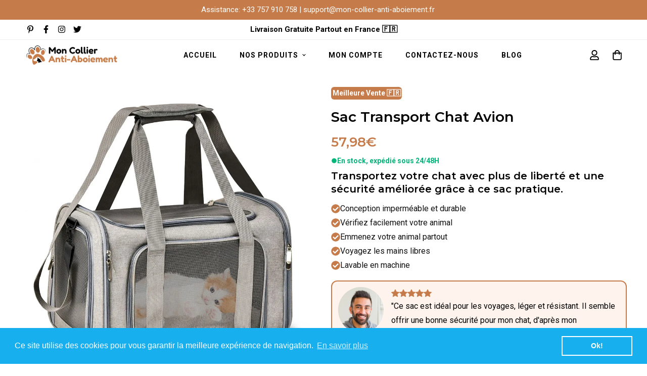

--- FILE ---
content_type: text/html; charset=utf-8
request_url: https://mon-collier-anti-aboiement.fr/products/sac-de-transport-pour-chat
body_size: 79030
content:

<!doctype html>
<html
  class="no-js supports-no-cookies"
  lang="fr"
  data-template="product"
  
>
<head>
	<meta charset="utf-8">
	<meta http-equiv="X-UA-Compatible" content="IE=edge">
	<meta name="viewport" content="width=device-width, initial-scale=1, maximum-scale=1.0, user-scalable=0">
	<meta name="theme-color" content="#c67c4a">
<meta name="p:domain_verify" content="ca3ce49f11de64e8a0a16d0e12259ae9"/><link rel="canonical" href="https://mon-collier-anti-aboiement.fr/products/sac-de-transport-pour-chat"><link rel="preload" as="style" href="//mon-collier-anti-aboiement.fr/cdn/shop/t/3/assets/product-template.css?v=8964270189328022931708358302"><link rel="preload" as="style" href="//mon-collier-anti-aboiement.fr/cdn/shop/t/3/assets/theme.css?v=155589907997806916841708358336">


<link rel="dns-prefetch" href="https://mon-collier-anti-aboiement.fr/products/sac-de-transport-pour-chat" crossorigin>
<link rel="dns-prefetch" href="https://cdn.shopify.com" crossorigin>
<link rel="preconnect" href="https://mon-collier-anti-aboiement.fr/products/sac-de-transport-pour-chat" crossorigin>
<link rel="preconnect" href="https://cdn.shopify.com" crossorigin>
<link rel="preload" as="style" href="//mon-collier-anti-aboiement.fr/cdn/shop/t/3/assets/chunk.css?v=136045962525215742471708358173">
<link rel="preload" as="script" href="//mon-collier-anti-aboiement.fr/cdn/shop/t/3/assets/app.min.js?v=2079968477485026601708358158">
<link rel="preload" as="script" href="//mon-collier-anti-aboiement.fr/cdn/shop/t/3/assets/foxkit-app.min.js?v=48166617155657649261708358200">
<link rel="preload" as="script" href="//mon-collier-anti-aboiement.fr/cdn/shop/t/3/assets/lazy-image.min.js?v=164341435460352801361708358275">

<link rel="shortcut icon" href="//mon-collier-anti-aboiement.fr/cdn/shop/files/mon_collier_favicon-01.png?crop=center&height=32&v=1708369538&width=32" type="image/png"><title>Sac Transport Chat Avion</title><meta name="description" content="Transportez votre chat avec plus de liberté et une sécurité améliorée grâce à ce sac pratique. Conception imperméable et durable Vérifiez facilement votre animal Emmenez votre animal partout Voyagez les mains libres Lavable en machine Voyagez plus sereinement avec votre compagnon à quatre pattes Les voyages avec votre "><meta property="og:site_name" content="Mon Collier Anti Aboiement">
<meta property="og:url" content="https://mon-collier-anti-aboiement.fr/products/sac-de-transport-pour-chat">
<meta property="og:title" content="Sac Transport Chat Avion">
<meta property="og:type" content="product">
<meta property="og:description" content="Transportez votre chat avec plus de liberté et une sécurité améliorée grâce à ce sac pratique. Conception imperméable et durable Vérifiez facilement votre animal Emmenez votre animal partout Voyagez les mains libres Lavable en machine Voyagez plus sereinement avec votre compagnon à quatre pattes Les voyages avec votre "><meta property="og:image" content="http://mon-collier-anti-aboiement.fr/cdn/shop/files/S45c4485a02d44d2d9c24e83f9d2b6cdeh.webp?v=1714130459">
<meta property="og:image:secure_url" content="https://mon-collier-anti-aboiement.fr/cdn/shop/files/S45c4485a02d44d2d9c24e83f9d2b6cdeh.webp?v=1714130459">
<meta property="og:image:width" content="1000">
<meta property="og:image:height" content="1000"><meta property="og:price:amount" content="57,98">
<meta property="og:price:currency" content="EUR"><meta name="twitter:site" content="@MonAboiment"><meta name="twitter:card" content="summary_large_image">
<meta name="twitter:title" content="Sac Transport Chat Avion">
<meta name="twitter:description" content="Transportez votre chat avec plus de liberté et une sécurité améliorée grâce à ce sac pratique. Conception imperméable et durable Vérifiez facilement votre animal Emmenez votre animal partout Voyagez les mains libres Lavable en machine Voyagez plus sereinement avec votre compagnon à quatre pattes Les voyages avec votre ">

<link rel="preconnect" href="https://fonts.shopifycdn.com" crossorigin><link rel="preload" as="font" href="//mon-collier-anti-aboiement.fr/cdn/fonts/roboto/roboto_n4.2019d890f07b1852f56ce63ba45b2db45d852cba.woff2" type="font/woff2" crossorigin>
  <link rel="preload" as="font" href="//mon-collier-anti-aboiement.fr/cdn/fonts/roboto/roboto_n7.f38007a10afbbde8976c4056bfe890710d51dec2.woff2" type="font/woff2" crossorigin><link rel="preload" as="font" href="//mon-collier-anti-aboiement.fr/cdn/fonts/montserrat/montserrat_n7.3c434e22befd5c18a6b4afadb1e3d77c128c7939.woff2" type="font/woff2" crossorigin><style media="print" id="mn-font-style">
  @font-face {  font-family: Montserrat;  font-weight: 700;  font-style: normal;  font-display: swap;  src: url("//mon-collier-anti-aboiement.fr/cdn/fonts/montserrat/montserrat_n7.3c434e22befd5c18a6b4afadb1e3d77c128c7939.woff2") format("woff2"),       url("//mon-collier-anti-aboiement.fr/cdn/fonts/montserrat/montserrat_n7.5d9fa6e2cae713c8fb539a9876489d86207fe957.woff") format("woff");}@font-face {  font-family: Montserrat;  font-weight: 900;  font-style: normal;  font-display: swap;  src: url("//mon-collier-anti-aboiement.fr/cdn/fonts/montserrat/montserrat_n9.680ded1be351aa3bf3b3650ac5f6df485af8a07c.woff2") format("woff2"),       url("//mon-collier-anti-aboiement.fr/cdn/fonts/montserrat/montserrat_n9.0cc5aaeff26ef35c23b69a061997d78c9697a382.woff") format("woff");}@font-face {  font-family: Montserrat;  font-weight: 600;  font-style: normal;  font-display: swap;  src: url("//mon-collier-anti-aboiement.fr/cdn/fonts/montserrat/montserrat_n6.1326b3e84230700ef15b3a29fb520639977513e0.woff2") format("woff2"),       url("//mon-collier-anti-aboiement.fr/cdn/fonts/montserrat/montserrat_n6.652f051080eb14192330daceed8cd53dfdc5ead9.woff") format("woff");}:root {  --font-stack-header: Montserrat, sans-serif;  --font-style-header: normal;  --font-weight-header: 700;  --font-weight-header--bolder: 900;  --font-weight-header--lighter: 600;}@font-face {  font-family: Roboto;  font-weight: 400;  font-style: normal;  font-display: swap;  src: url("//mon-collier-anti-aboiement.fr/cdn/fonts/roboto/roboto_n4.2019d890f07b1852f56ce63ba45b2db45d852cba.woff2") format("woff2"),       url("//mon-collier-anti-aboiement.fr/cdn/fonts/roboto/roboto_n4.238690e0007583582327135619c5f7971652fa9d.woff") format("woff");}@font-face {  font-family: Roboto;  font-weight: 700;  font-style: normal;  font-display: swap;  src: url("//mon-collier-anti-aboiement.fr/cdn/fonts/roboto/roboto_n7.f38007a10afbbde8976c4056bfe890710d51dec2.woff2") format("woff2"),       url("//mon-collier-anti-aboiement.fr/cdn/fonts/roboto/roboto_n7.94bfdd3e80c7be00e128703d245c207769d763f9.woff") format("woff");}@font-face {  font-family: Roboto;  font-weight: 700;  font-style: normal;  font-display: swap;  src: url("//mon-collier-anti-aboiement.fr/cdn/fonts/roboto/roboto_n7.f38007a10afbbde8976c4056bfe890710d51dec2.woff2") format("woff2"),       url("//mon-collier-anti-aboiement.fr/cdn/fonts/roboto/roboto_n7.94bfdd3e80c7be00e128703d245c207769d763f9.woff") format("woff");}@font-face {  font-family: Roboto;  font-weight: 400;  font-style: italic;  font-display: swap;  src: url("//mon-collier-anti-aboiement.fr/cdn/fonts/roboto/roboto_i4.57ce898ccda22ee84f49e6b57ae302250655e2d4.woff2") format("woff2"),       url("//mon-collier-anti-aboiement.fr/cdn/fonts/roboto/roboto_i4.b21f3bd061cbcb83b824ae8c7671a82587b264bf.woff") format("woff");}@font-face {  font-family: Roboto;  font-weight: 700;  font-style: italic;  font-display: swap;  src: url("//mon-collier-anti-aboiement.fr/cdn/fonts/roboto/roboto_i7.7ccaf9410746f2c53340607c42c43f90a9005937.woff2") format("woff2"),       url("//mon-collier-anti-aboiement.fr/cdn/fonts/roboto/roboto_i7.49ec21cdd7148292bffea74c62c0df6e93551516.woff") format("woff");}:root {  --font-weight-body--bold: 700;  --font-weight-body--bolder: 700;  --font-stack-body: Roboto, sans-serif;  --font-style-body: normal;  --font-weight-body: 400;}
</style>
<style media="print" id="mn-critical-css">
  html{font-size:calc(var(--font-base-size,16) * 1px)}body{font-family:var(--font-stack-body)!important;font-weight:var(--font-weight-body);font-style:var(--font-style-body);color:var(--color-body-text);font-size:calc(var(--font-base-size,16) * 1px);line-height:calc(var(--base-line-height) * 1px);scroll-behavior:smooth}body .h1,body .h2,body .h3,body .h4,body .h5,body .h6,body h1,body h2,body h3,body h4,body h5,body h6{font-family:var(--font-stack-header);font-weight:var(--font-weight-header);font-style:var(--font-style-header);color:var(--color-heading-text);line-height:normal}body .h1,body h1{font-size:calc(((var(--font-h1-mobile))/ (var(--font-base-size))) * 1rem)}body .h2,body h2{font-size:calc(((var(--font-h2-mobile))/ (var(--font-base-size))) * 1rem)}body .h3,body h3{font-size:calc(((var(--font-h3-mobile))/ (var(--font-base-size))) * 1rem)}body .h4,body h4{font-size:calc(((var(--font-h4-mobile))/ (var(--font-base-size))) * 1rem)}body .h5,body h5{font-size:calc(((var(--font-h5-mobile))/ (var(--font-base-size))) * 1rem)}body .h6,body h6{font-size:calc(((var(--font-h6-mobile))/ (var(--font-base-size))) * 1rem);line-height:1.4}@media only screen and (min-width:768px){body .h1,body h1{font-size:calc(((var(--font-h1-desktop))/ (var(--font-base-size))) * 1rem)}body .h2,body h2{font-size:calc(((var(--font-h2-desktop))/ (var(--font-base-size))) * 1rem)}body .h3,body h3{font-size:calc(((var(--font-h3-desktop))/ (var(--font-base-size))) * 1rem)}body .h4,body h4{font-size:calc(((var(--font-h4-desktop))/ (var(--font-base-size))) * 1rem)}body .h5,body h5{font-size:calc(((var(--font-h5-desktop))/ (var(--font-base-size))) * 1rem)}body .h6,body h6{font-size:calc(((var(--font-h6-desktop))/ (var(--font-base-size))) * 1rem)}}.swiper-wrapper{display:flex}.swiper-container:not(.swiper-container-initialized) .swiper-slide{width:calc(100% / var(--items,1));flex:0 0 auto}@media (max-width:1023px){.swiper-container:not(.swiper-container-initialized) .swiper-slide{min-width:40vw;flex:0 0 auto}}@media (max-width:767px){.swiper-container:not(.swiper-container-initialized) .swiper-slide{min-width:66vw;flex:0 0 auto}}.opacity-0{opacity:0}.opacity-100{opacity:1!important;}.placeholder-background{position:absolute;top:0;right:0;bottom:0;left:0;pointer-events:none}.placeholder-background--animation{background-color:#000;animation:placeholder-background-loading 1.5s infinite linear}[data-image-loading]{position:relative}[data-image-loading]:after{content:'';background-color:#000;animation:placeholder-background-loading 1.5s infinite linear;position:absolute;top:0;left:0;width:100%;height:100%;z-index:1}[data-image-loading] img.lazyload{opacity:0}[data-image-loading] img.lazyloaded{opacity:1}.no-js [data-image-loading]{animation-name:none}.lazyload--fade-in{opacity:0;transition:.25s all}.lazyload--fade-in.lazyloaded{opacity:1}@media (min-width:768px){.hidden.md\:block{display:block!important}.hidden.md\:flex{display:flex!important}.hidden.md\:grid{display:grid!important}}@media (min-width:1024px){.hidden.lg\:block{display:block!important}.hidden.lg\:flex{display:flex!important}.hidden.lg\:grid{display:grid!important}}@media (min-width:1280px){.hidden.xl\:block{display:block!important}.hidden.xl\:flex{display:flex!important}.hidden.xl\:grid{display:grid!important}}

  h1, .h1,
  h2, .h2,
  h3, .h3,
  h4, .h4,
  h5, .h5,
  h6, .h6 {
    letter-spacing: 0px;
  }
</style>

  <script>
  // https://codebeautify.org/jsviewer

  function _debounce(fn, wait = 300) {
    let t;
    return (...args) => {
      clearTimeout(t);
      t = setTimeout(() => fn.apply(this, args), wait);
    };
  }

  try {
    window.MinimogSettings = window.MinimogSettings || {};
    window.___mnag = 'userA' + (window.___mnag1 || '') + 'gent';

    var _mh = document.querySelector('header.sf-header__mobile');
    var _dh = document.querySelector('header.sf-header__desktop');
    // Set header height
    function _shh() {
      if (!_mh || !_dh) {
        _mh = document.querySelector('header.sf-header__mobile');
        _dh = document.querySelector('header.sf-header__desktop');
      }
      // Header
      var _hd = window.innerWidth < 1024 ? _mh : _dh;
      if (_hd) {
        document.documentElement.style.setProperty('--sf-header-height', _hd.offsetHeight + 'px');
        window.MinimogSettings.headerHeight = _hd.offsetHeight;
      }
    }

    // setTopbarHeight
    function _stbh() {
      // Topbar
      var _tb = document.querySelector('.sf-topbar');
      if (_tb) {
        document.documentElement.style.setProperty('--sf-topbar-height', _tb.offsetHeight + 'px');
        window.MinimogSettings.topbarHeight = _tb.offsetHeight;
      }
    }

    // setAnnouncementHeight
    function _sah() {
      // announcement_bar
      var _ab = document.querySelector('.announcement-bar');
      if (_ab) {
        document.documentElement.style.setProperty('--sf-announcement-height', _ab.offsetHeight + 'px');
        window.MinimogSettings.topbarHeight = _ab.offsetHeight;
      }
    }

    // setMainContentPadding
    function _smcp() {
      // pageTemplate
      var _pt = document.documentElement.dataset.template;
      if (window.innerWidth >= 1024) {
        if (_dh && _dh.dataset.transparent === "true") {
          if (_pt === 'index' || _pt === 'collection') {
            document.documentElement.style.setProperty('--main-content-padding-top', '0px');
          }
        }
      } else {
        document.documentElement.style.removeProperty('--main-content-padding-top');
      }
    }

    // calculateSectionsHeight
    function _csh() {_shh();_stbh();_sah();_smcp();}
    window.addEventListener('resize', _debounce(_csh, 1000));

    document.documentElement.className = document.documentElement.className.replace('supports-no-cookies', 'supports-cookies').replace('no-js', 'js');
  } catch (error) {
    console.warn('Failed to execute critical scripts', error);
  }

  try {
    // Page speed agent
    var _nu = navigator[window.___mnag];
    var _psas = [
      {
        'b': 'ome-Li',
        'c': 'ghth',
        'd': 'ouse',
        'a': 'Chr',
      },
      {
        'd': 'hts',
        'a': 'Sp',
        'c': 'nsig',
        'b': 'eed I',
      },
      {
        'b': ' Lin',
        'd': '6_64',
        'a': 'X11;',
        'c': 'ux x8',
      }
    ];
    function __fn(i) {
      return Object.keys(_psas[i]).sort().reduce(function (a, c) { return a + _psas[i][c] }, '');
    }

    var __isPSA = (_nu.indexOf(__fn(0)) > -1 || _nu.indexOf(__fn(1)) > -1 || _nu.indexOf(__fn(2)) > -1);
    // var __isPSA = true

    window.___mnag = '!1';
    _psas = null;
  } catch (err) {
    var __isPSA = false;
    var _psas = null;
    window.___mnag = '!1';
  }

  // activateFontAndCriticalCSS
  function afnc() {
    // fontStyle & criticalStyle
    var cs = document.getElementById('mn-critical-css');
    var fs = document.getElementById('mn-font-style');
    if (cs) cs.media = 'all';
    if (fs) fs.media = 'all';
  }

  if (!__isPSA) afnc();

  // __activateStyle(this)
  function __as(l) {
    l.rel = 'stylesheet';
    l.media = 'all';
    l.removeAttribute('onload');
  }

  // _onChunkStyleLoad(this)
  function __ocsl(l) {
    if (!__isPSA) __as(l);
  }

  window.__isPSA = __isPSA;
</script>

  
<style data-shopify>:root {		/* BODY */		--base-line-height: 26;		/* PRIMARY COLORS */		--color-primary: #c67c4a;		--plyr-color-main: #c67c4a;		--color-primary-darker: #a05f32;		/* TEXT COLORS */		--color-body-text: #000000;		--color-heading-text: #000000;		--color-sub-text: #000000;		--color-text-link: #000000;		--color-text-link-hover: #000000;		/* BUTTON COLORS */		--color-btn-bg:  #c67c4a;		--color-btn-bg-hover: #000000;		--color-btn-text: #ffffff;		--color-btn-text-hover: #ffffff;    	--color-btn-secondary-border: #c67c4a;    	--color-btn-secondary-text: #000000;		--btn-letter-spacing: 0px;		--btn-border-radius: 6px;		--btn-border-width: 2px;		--btn-line-height: 29px;				/* PRODUCT COLORS */		--product-title-color: #000000;		--product-sale-price-color: #9b9b9b;		--product-regular-price-color: #000000;		--product-type-color: #9b9b9b;		--product-desc-color: #000000;		/* TOPBAR COLORS */		--color-topbar-background: #ffffff;		--color-topbar-text: #000000;		/* MENU BAR COLORS */		--color-menu-background: #000;		--color-menu-text: #fff;		/* BORDER COLORS */		--color-border: #eeeeee;		/* FOOTER COLORS */		--color-footer-text: #000000;		--color-footer-subtext: #000000;		--color-footer-background: #fff5ed;		--color-footer-link: #000000;		--color-footer-link-hover: #c67c4a;		--color-footer-background-mobile: #fff5ed;		/* FOOTER BOTTOM COLORS */		--color-footer-bottom-text: #000000;		--color-footer-bottom-background: #ffeee2;		--color-footer-bottom-background-mobile: #ffeee2;		/* HEADER */		--color-header-text: #000000;		--color-header-transparent-text: #000000;		--color-main-background: #ffffff;		--color-field-background: #ffffff;		--color-header-background: #ffffff;		--color-cart-wishlist-count: #ffffff;		--bg-cart-wishlist-count: #c67c4a;		--swatch-item-background-default: #f7f8fa;		--text-gray-400: #777777;		--text-gray-9b: #9b9b9b;		--text-black: #000000;		--text-white: #ffffff;		--bg-gray-400: #f7f8fa;		--bg-black: #000000;		--rounded-full: 9999px;		--border-color-1: #eeeeee;		--border-color-2: #b2b2b2;		--border-color-3: #d2d2d2;		--border-color-4: #737373;		--color-secondary: #666666;		--color-success: #3a8735;		--color-warning: #ff706b;		--color-info: #959595;		--color-disabled: #cecece;		--bg-disabled: #f7f7f7;		--bg-hover: #737373;		--bg-color-tooltip: #c67c4a;		--text-color-tooltip: #ffffff;		--color-image-overlay: #000000;		--opacity-image-overlay: 0.2;		--theme-shadow: 0 5px 15px 0 rgba(0, 0, 0, 0.07);    	--arrow-select-box: url(//mon-collier-anti-aboiement.fr/cdn/shop/t/3/assets/ar-down.svg?v=92728264558441377851708358159);		/* FONT SIZES */		--font-base-size: 15;		--font-btn-size: 14px;		--font-btn-weight: 700;		--font-h1-desktop: 35;		--font-h1-mobile: 32;		--font-h2-desktop: 27;		--font-h2-mobile: 24;		--font-h3-desktop: 20;		--font-h3-mobile: 18;		--font-h4-desktop: 17;		--font-h4-mobile: 15;		--font-h5-desktop: 15;		--font-h5-mobile: 13;		--font-h6-desktop: 14;		--font-h6-mobile: 12;    	--arrow-down-url: url(//mon-collier-anti-aboiement.fr/cdn/shop/t/3/assets/arrow-down.svg?v=157552497485556416461708358161);    	--arrow-down-white-url: url(//mon-collier-anti-aboiement.fr/cdn/shop/t/3/assets/arrow-down-white.svg?v=70535736727834135531708358160);    	--product-title-line-clamp: unset;		--spacing-sections-desktop: 100px;        --spacing-sections-tablet: 75px;        --spacing-sections-mobile: 50px;	}
</style><link media="print" onload="this.media = 'all'" rel="stylesheet" href="//mon-collier-anti-aboiement.fr/cdn/shop/t/3/assets/product-template.css?v=8964270189328022931708358302"><link type="text/css" href="//mon-collier-anti-aboiement.fr/cdn/shop/t/3/assets/custom.css?v=105997007003712207781708358373" rel="stylesheet">

<style data-shopify>body {
    --container-width: 1170;
    --fluid-container-width: 1620px;
    --fluid-container-offset: 65px;
    background-color: #ffffff;
  }
  [style*="--aspect-ratio"]:before {
    padding-top: calc(100% / (0.0001 + var(--aspect-ratio, 16/9)));
  }
  @media ( max-width: 767px ) {
    [style*="--aspect-ratio"]:before {
      padding-top: calc(100% / (0.0001 + var(--aspect-ratio-mobile, var(--aspect-ratio, 16/9)) ));
    }
  }.sf-nav .sf-menu-item-parent {  padding-left: 15px;  padding-right: 15px;}.sf-nav .sf-menu-item-parent .sf__parent-item {  font-weight: 700;  text-transform: uppercase;  font-size: 14px;  letter-spacing: 1px;}.sf__pcard-name {  font-weight: 700;}.sf__btn.sf__btn-white, a.sf__btn.sf__btn-white, button.sf__btn.sf__btn-white {  border-color: #EEE;}.section__subheading {  font-size: 14px;  margin-bottom: 14px;}.sf__custom-text-block-1 .content__subheading {  font-size: 16px;  font-weight: 600;  line-height: 1.75;  margin-bottom: 12px;}.sf__custom-text-block-1 .content__heading {  line-height: 1.367;}.sf__custom-text-block-1 .sf-custom__text-cta {  margin-top: 24px;}.sf__custom-img-card-1 .image-card__content {  padding: 20px;}.sf__custom-img-card-1 h3.image__card-heading {  -webkit-text-stroke: 3px;  -webkit-text-fill-color: transparent;  letter-spacing: 0.05em;  margin-bottom: 0;}.img-with-text-sale__label {  width: 88px;  height: 88px;  display: flex;  align-items: center;  justify-content: center;  background: #C02C30;  color: #fff;  border-radius: 50%;  font-size: 16px;  text-transform: uppercase;  text-align: center;  font-weight: 700;  line-height: 20px;}.sf__custom-sale-label {  position: absolute;  left: calc(50% - 44px);  top: calc(50% - 44px);}.img-with-text-sale__label p {  transform: rotate(-15deg);}.img-with-text-sale__label p span {  font-weight: 400;}.sf__icon-box-1 {  border-bottom: 1px solid #EEE;}.sf__icon-box-1 .section-py {  padding-top: 38px;  padding-bottom: 32px;}.sf__icon-box-1 .sf-icon-box__text h3 {  font-size: 14px;  text-transform: uppercase;  line-height: 1.85;  margin-bottom: 0;}.sf__custom-img-card-group .image-card__content .image-card__content-inner {  height: 100%;  display: flex;  flex-direction: column;  align-items: center;  justify-content: space-between;}.sf__custom-img-card-group .image-card__content .image-card__content-inner .image__card-heading-group {  display: flex;  flex: 0 0 60%;  align-items: end;}.sf__custom-img-card-group .big__text .image-card__content .image-card__content-inner .image__card-heading-group {  flex: 0 0 65%;}.sf__custom-img-card-group .image__card-heading-group .image__card-heading {  line-height: 1.25;}.sf__custom-img-card-group .big__text .image__card-heading-group .image__card-heading p {  font-size: 20px;} .sf__custom-countdown-1 h3 {  text-align: center;  font-size: 40px;  line-height: 1.35;  margin-bottom: 25px;}.sf__custom-countdown-1 h3 .text-color-subtext {  font-size: 15px;  line-height: 1.73;  font-weight: 400;}.sf__custom-countdown-1 h3 .countdown__prices-group {  display: flex;  justify-content: center;  margin-bottom: 20px;  margin-top: 20px;  align-items: center;}.sf__custom-countdown-1 h3 .countdown__prices-group span {  padding: 0 5px;  font-size: 16px;  color: #666;  font-weight: 400;}.sf__custom-countdown-1 h3 .countdown__prices-group span.regular-price {  text-decoration: line-through;  margin-top: 3px;}.sf__custom-countdown-1 h3 .countdown__prices-group span.sale-price {  font-size: 24px;  color: #000;  font-weight: 800;}.sf__custom-countdown-1 .countdown-timer-container .text-center div:first-child {  font-size: 36px;}.sf__custom-countdown-1 .countdown-timer-container .text-center p.uppercase {  display: none !important;}.sf__custom-countdown-1 .countdown-timer-container .text-center + .text-color-secondary {  padding-top: 0;}.sf__custom-countdown-1 .countdown-timer-container + div {  margin-top: 30px;}.sf__countdown-timer-1 .sf__cdt-inner h3 {  font-size: 40px;  line-height: 1.35;}.sf__countdown-timer-1 .countdown-timer-container .text-center div:first-child {  font-size: 50px;}.sf__countdown-timer-1 .countdown-timer-container .text-center p.uppercase {  font-size: 12px;  letter-spacing: 1px;}.sf__custom-content-4 .image-card__content-inner {  display: flex;  flex-direction: column;  align-items: baseline;  justify-content: space-between;  height: 100%;}.sf__custom-content-4 .image-card__content-inner .image__card-subheading {  font-size: 14px;  margin-bottom: 13px;}.sf__custom-content-4 .image-card__content-inner .image__card-heading {  font-size: 40px;  line-height: 1.25;}.sf-footer .sf__footer-middle .sf-footer__block.sf__footer-block-newsletter {  max-width: 500px;  margin: 0 auto;  text-align: center;  padding-top: 0;}.sf__footer-block-newsletter .sf__footer-block-title {  font-size: 32px;  font-weight: 700;  line-height: 1.25;}.sf__footer-block-newsletter .sf__newsletter-block-desc {  padding: 0;  margin-bottom: 28px;}.sf-footer form.sf__footer-form-newsletter .sf__newletter__form-input {  border: 2px solid #EEE;  border-radius: 6px;}@media screen and (min-width: 1024px) {  .sf__countdown-timer-1 .sf__cdt-inner {    padding-bottom: 0;  }    .sf__custom-text-block-1 .content__heading {    font-size: 40px;  }}@media screen and (min-width: 1280px) {  .sf__custom-text-block-1 .content__heading {    font-size: 60px;  }    .sf__custom-img-card-1 h3.image__card-heading {     font-size: 120px;  }    .sf__custom-img-card-group .image__card-heading-group .image__card-heading {    font-size: 40px;  }    .sf__custom-img-card-group .big__text .image__card-heading-group .image__card-heading {    font-size: 80px;  }}@media screen and (min-width: 1536px) {  .sf__custom-img-card-1 h3.image__card-heading {    margin-bottom: 20px;  }}@media screen and (max-width: 1023px) {  .sf__custom-img-with-text .sf-custom__grid {    flex-direction: column-reverse;  }    .sf__custom-img-with-text .sf-custom__grid .sf__custom-text-block-1 {    padding-top: 30px;    padding-bottom: 40px;  }    .sf__custom-text-block-1 .content__heading,  .sf__countdown-timer-1 .sf__cdt-inner h3,  .sf__custom-img-card-group .image__card-heading-group .image__card-heading {    font-size: 36px;  }    .sf__custom-text-block-1 .content__subheading {    font-size: 14px;    margin-bottom: 10px;  }    .sf__custom-sale-label {    left: auto;    right: 0;    top: 8px;    width: auto;  }    .sf__custom-img-card-1 h3.image__card-heading {    font-size: 60px;    line-height: 1;  }}@media screen and (max-width: 767px) {      .sf__custom-countdown-1 h3 {    font-size: 32px;    margin-top: 10px;  }    .sf__custom-countdown-1 .countdown-timer-container+div,  .sf__custom-countdown-1 .countdown-timer-container+div a {    width: 100%;  }    .sf__custom-img-card-group .big__text .image__card-heading-group .image__card-heading {    font-size: 60px;  }    .sf__countdown-timer-1 .sf__cdt-inner h3 {  	margin-bottom: 30px;  }    .sf__countdown-timer-1 .countdown-timer-container .text-center div:first-child {    font-size: 32px;  }    .sf__custom-content-4 .image-card__content-inner .image__card-subheading {    margin-bottom: 8px;  }    .sf__custom-content-4 .image-card__content-inner .image__card-heading {    font-size: 24px;  }    .sf__custom-content-4 .section-my {    margin-bottom: 0;  }    .sf__accordion-item .sf__accordion-button {    font-weight: 700;  }    .sf__footer-bottom-inner .sf-footer__center {    text-align: left;  }    .sf__footer-bottom-inner .sf-footer__right {    justify-content: flex-start;  }    .section__subheading {    margin-bottom: 8px;  }}
</style>

  

  <link href="//mon-collier-anti-aboiement.fr/cdn/shop/t/3/assets/theme.css?v=155589907997806916841708358336" rel="stylesheet" type="text/css" media="all" />
  <link href="//mon-collier-anti-aboiement.fr/cdn/shop/t/3/assets/chunk.css?v=136045962525215742471708358173" rel="stylesheet" type="text/css" media="all" />

  <script src="//mon-collier-anti-aboiement.fr/cdn/shop/t/3/assets/theme-global.js?v=57777481096624029791708358334" defer="defer"></script>
  <script src="//mon-collier-anti-aboiement.fr/cdn/shop/t/3/assets/product-form.min.js?v=86221198764360150501708358296" defer="defer"></script>
  <script src="//mon-collier-anti-aboiement.fr/cdn/shop/t/3/assets/lazy-image.min.js?v=164341435460352801361708358275" defer="defer"></script>

  <script>window.performance && window.performance.mark && window.performance.mark('shopify.content_for_header.start');</script><meta id="shopify-digital-wallet" name="shopify-digital-wallet" content="/76069699915/digital_wallets/dialog">
<meta name="shopify-checkout-api-token" content="bbcfb69a42af48cc8e34ff0f8ff0ee51">
<meta id="in-context-paypal-metadata" data-shop-id="76069699915" data-venmo-supported="false" data-environment="production" data-locale="fr_FR" data-paypal-v4="true" data-currency="EUR">
<link rel="alternate" type="application/json+oembed" href="https://mon-collier-anti-aboiement.fr/products/sac-de-transport-pour-chat.oembed">
<script async="async" src="/checkouts/internal/preloads.js?locale=fr-FR"></script>
<script id="shopify-features" type="application/json">{"accessToken":"bbcfb69a42af48cc8e34ff0f8ff0ee51","betas":["rich-media-storefront-analytics"],"domain":"mon-collier-anti-aboiement.fr","predictiveSearch":true,"shopId":76069699915,"locale":"fr"}</script>
<script>var Shopify = Shopify || {};
Shopify.shop = "abde37-2.myshopify.com";
Shopify.locale = "fr";
Shopify.currency = {"active":"EUR","rate":"1.0"};
Shopify.country = "FR";
Shopify.theme = {"name":"MON COLLIER ANTI ABOIEMENT V2","id":158555930955,"schema_name":"Minimog - OS 2.0","schema_version":"3.0.0","theme_store_id":null,"role":"main"};
Shopify.theme.handle = "null";
Shopify.theme.style = {"id":null,"handle":null};
Shopify.cdnHost = "mon-collier-anti-aboiement.fr/cdn";
Shopify.routes = Shopify.routes || {};
Shopify.routes.root = "/";</script>
<script type="module">!function(o){(o.Shopify=o.Shopify||{}).modules=!0}(window);</script>
<script>!function(o){function n(){var o=[];function n(){o.push(Array.prototype.slice.apply(arguments))}return n.q=o,n}var t=o.Shopify=o.Shopify||{};t.loadFeatures=n(),t.autoloadFeatures=n()}(window);</script>
<script id="shop-js-analytics" type="application/json">{"pageType":"product"}</script>
<script defer="defer" async type="module" src="//mon-collier-anti-aboiement.fr/cdn/shopifycloud/shop-js/modules/v2/client.init-shop-cart-sync_BcDpqI9l.fr.esm.js"></script>
<script defer="defer" async type="module" src="//mon-collier-anti-aboiement.fr/cdn/shopifycloud/shop-js/modules/v2/chunk.common_a1Rf5Dlz.esm.js"></script>
<script defer="defer" async type="module" src="//mon-collier-anti-aboiement.fr/cdn/shopifycloud/shop-js/modules/v2/chunk.modal_Djra7sW9.esm.js"></script>
<script type="module">
  await import("//mon-collier-anti-aboiement.fr/cdn/shopifycloud/shop-js/modules/v2/client.init-shop-cart-sync_BcDpqI9l.fr.esm.js");
await import("//mon-collier-anti-aboiement.fr/cdn/shopifycloud/shop-js/modules/v2/chunk.common_a1Rf5Dlz.esm.js");
await import("//mon-collier-anti-aboiement.fr/cdn/shopifycloud/shop-js/modules/v2/chunk.modal_Djra7sW9.esm.js");

  window.Shopify.SignInWithShop?.initShopCartSync?.({"fedCMEnabled":true,"windoidEnabled":true});

</script>
<script>(function() {
  var isLoaded = false;
  function asyncLoad() {
    if (isLoaded) return;
    isLoaded = true;
    var urls = ["https:\/\/cdn.shopify.com\/s\/files\/1\/0760\/6969\/9915\/t\/2\/assets\/booster_eu_cookie_76069699915.js?v=1686783248\u0026shop=abde37-2.myshopify.com","https:\/\/loox.io\/widget\/Uzo5P_GVV_\/loox.1690562283910.js?shop=abde37-2.myshopify.com","https:\/\/cdn.assortion.com\/app.js?shop=abde37-2.myshopify.com"];
    for (var i = 0; i < urls.length; i++) {
      var s = document.createElement('script');
      s.type = 'text/javascript';
      s.async = true;
      s.src = urls[i];
      var x = document.getElementsByTagName('script')[0];
      x.parentNode.insertBefore(s, x);
    }
  };
  if(window.attachEvent) {
    window.attachEvent('onload', asyncLoad);
  } else {
    window.addEventListener('load', asyncLoad, false);
  }
})();</script>
<script id="__st">var __st={"a":76069699915,"offset":3600,"reqid":"3238f220-debb-4539-a400-61f87b390b22-1769113407","pageurl":"mon-collier-anti-aboiement.fr\/products\/sac-de-transport-pour-chat","u":"66d2db8efe85","p":"product","rtyp":"product","rid":8851258343755};</script>
<script>window.ShopifyPaypalV4VisibilityTracking = true;</script>
<script id="captcha-bootstrap">!function(){'use strict';const t='contact',e='account',n='new_comment',o=[[t,t],['blogs',n],['comments',n],[t,'customer']],c=[[e,'customer_login'],[e,'guest_login'],[e,'recover_customer_password'],[e,'create_customer']],r=t=>t.map((([t,e])=>`form[action*='/${t}']:not([data-nocaptcha='true']) input[name='form_type'][value='${e}']`)).join(','),a=t=>()=>t?[...document.querySelectorAll(t)].map((t=>t.form)):[];function s(){const t=[...o],e=r(t);return a(e)}const i='password',u='form_key',d=['recaptcha-v3-token','g-recaptcha-response','h-captcha-response',i],f=()=>{try{return window.sessionStorage}catch{return}},m='__shopify_v',_=t=>t.elements[u];function p(t,e,n=!1){try{const o=window.sessionStorage,c=JSON.parse(o.getItem(e)),{data:r}=function(t){const{data:e,action:n}=t;return t[m]||n?{data:e,action:n}:{data:t,action:n}}(c);for(const[e,n]of Object.entries(r))t.elements[e]&&(t.elements[e].value=n);n&&o.removeItem(e)}catch(o){console.error('form repopulation failed',{error:o})}}const l='form_type',E='cptcha';function T(t){t.dataset[E]=!0}const w=window,h=w.document,L='Shopify',v='ce_forms',y='captcha';let A=!1;((t,e)=>{const n=(g='f06e6c50-85a8-45c8-87d0-21a2b65856fe',I='https://cdn.shopify.com/shopifycloud/storefront-forms-hcaptcha/ce_storefront_forms_captcha_hcaptcha.v1.5.2.iife.js',D={infoText:'Protégé par hCaptcha',privacyText:'Confidentialité',termsText:'Conditions'},(t,e,n)=>{const o=w[L][v],c=o.bindForm;if(c)return c(t,g,e,D).then(n);var r;o.q.push([[t,g,e,D],n]),r=I,A||(h.body.append(Object.assign(h.createElement('script'),{id:'captcha-provider',async:!0,src:r})),A=!0)});var g,I,D;w[L]=w[L]||{},w[L][v]=w[L][v]||{},w[L][v].q=[],w[L][y]=w[L][y]||{},w[L][y].protect=function(t,e){n(t,void 0,e),T(t)},Object.freeze(w[L][y]),function(t,e,n,w,h,L){const[v,y,A,g]=function(t,e,n){const i=e?o:[],u=t?c:[],d=[...i,...u],f=r(d),m=r(i),_=r(d.filter((([t,e])=>n.includes(e))));return[a(f),a(m),a(_),s()]}(w,h,L),I=t=>{const e=t.target;return e instanceof HTMLFormElement?e:e&&e.form},D=t=>v().includes(t);t.addEventListener('submit',(t=>{const e=I(t);if(!e)return;const n=D(e)&&!e.dataset.hcaptchaBound&&!e.dataset.recaptchaBound,o=_(e),c=g().includes(e)&&(!o||!o.value);(n||c)&&t.preventDefault(),c&&!n&&(function(t){try{if(!f())return;!function(t){const e=f();if(!e)return;const n=_(t);if(!n)return;const o=n.value;o&&e.removeItem(o)}(t);const e=Array.from(Array(32),(()=>Math.random().toString(36)[2])).join('');!function(t,e){_(t)||t.append(Object.assign(document.createElement('input'),{type:'hidden',name:u})),t.elements[u].value=e}(t,e),function(t,e){const n=f();if(!n)return;const o=[...t.querySelectorAll(`input[type='${i}']`)].map((({name:t})=>t)),c=[...d,...o],r={};for(const[a,s]of new FormData(t).entries())c.includes(a)||(r[a]=s);n.setItem(e,JSON.stringify({[m]:1,action:t.action,data:r}))}(t,e)}catch(e){console.error('failed to persist form',e)}}(e),e.submit())}));const S=(t,e)=>{t&&!t.dataset[E]&&(n(t,e.some((e=>e===t))),T(t))};for(const o of['focusin','change'])t.addEventListener(o,(t=>{const e=I(t);D(e)&&S(e,y())}));const B=e.get('form_key'),M=e.get(l),P=B&&M;t.addEventListener('DOMContentLoaded',(()=>{const t=y();if(P)for(const e of t)e.elements[l].value===M&&p(e,B);[...new Set([...A(),...v().filter((t=>'true'===t.dataset.shopifyCaptcha))])].forEach((e=>S(e,t)))}))}(h,new URLSearchParams(w.location.search),n,t,e,['guest_login'])})(!0,!0)}();</script>
<script integrity="sha256-4kQ18oKyAcykRKYeNunJcIwy7WH5gtpwJnB7kiuLZ1E=" data-source-attribution="shopify.loadfeatures" defer="defer" src="//mon-collier-anti-aboiement.fr/cdn/shopifycloud/storefront/assets/storefront/load_feature-a0a9edcb.js" crossorigin="anonymous"></script>
<script data-source-attribution="shopify.dynamic_checkout.dynamic.init">var Shopify=Shopify||{};Shopify.PaymentButton=Shopify.PaymentButton||{isStorefrontPortableWallets:!0,init:function(){window.Shopify.PaymentButton.init=function(){};var t=document.createElement("script");t.src="https://mon-collier-anti-aboiement.fr/cdn/shopifycloud/portable-wallets/latest/portable-wallets.fr.js",t.type="module",document.head.appendChild(t)}};
</script>
<script data-source-attribution="shopify.dynamic_checkout.buyer_consent">
  function portableWalletsHideBuyerConsent(e){var t=document.getElementById("shopify-buyer-consent"),n=document.getElementById("shopify-subscription-policy-button");t&&n&&(t.classList.add("hidden"),t.setAttribute("aria-hidden","true"),n.removeEventListener("click",e))}function portableWalletsShowBuyerConsent(e){var t=document.getElementById("shopify-buyer-consent"),n=document.getElementById("shopify-subscription-policy-button");t&&n&&(t.classList.remove("hidden"),t.removeAttribute("aria-hidden"),n.addEventListener("click",e))}window.Shopify?.PaymentButton&&(window.Shopify.PaymentButton.hideBuyerConsent=portableWalletsHideBuyerConsent,window.Shopify.PaymentButton.showBuyerConsent=portableWalletsShowBuyerConsent);
</script>
<script data-source-attribution="shopify.dynamic_checkout.cart.bootstrap">document.addEventListener("DOMContentLoaded",(function(){function t(){return document.querySelector("shopify-accelerated-checkout-cart, shopify-accelerated-checkout")}if(t())Shopify.PaymentButton.init();else{new MutationObserver((function(e,n){t()&&(Shopify.PaymentButton.init(),n.disconnect())})).observe(document.body,{childList:!0,subtree:!0})}}));
</script>
<link id="shopify-accelerated-checkout-styles" rel="stylesheet" media="screen" href="https://mon-collier-anti-aboiement.fr/cdn/shopifycloud/portable-wallets/latest/accelerated-checkout-backwards-compat.css" crossorigin="anonymous">
<style id="shopify-accelerated-checkout-cart">
        #shopify-buyer-consent {
  margin-top: 1em;
  display: inline-block;
  width: 100%;
}

#shopify-buyer-consent.hidden {
  display: none;
}

#shopify-subscription-policy-button {
  background: none;
  border: none;
  padding: 0;
  text-decoration: underline;
  font-size: inherit;
  cursor: pointer;
}

#shopify-subscription-policy-button::before {
  box-shadow: none;
}

      </style>

<script>window.performance && window.performance.mark && window.performance.mark('shopify.content_for_header.end');</script>

	<script>var loox_global_hash = '1768262186803';</script><style>.loox-reviews-default { max-width: 1200px; margin: 0 auto; }.loox-rating .loox-icon { color:#ffc413; }
:root { --lxs-rating-icon-color: #ffc413; }</style>
<!--Gem_Page_Header_Script-->
    


<!--End_Gem_Page_Header_Script-->

<script>
    
    
    
    
    var gsf_conversion_data = {page_type : 'product', event : 'view_item', data : {product_data : [{variant_id : 47684872143179, product_id : 8851258343755, name : "Sac Transport Chat Avion", price : "57.98", currency : "EUR", sku : "1005005130583252-GRAY-M-MCA", brand : "Mon Collier Anti Aboiement", variant : "Gris / M", category : "Sac de Transport", quantity : "992" }], total_price : "57.98", shop_currency : "EUR"}};
    
</script>
<style>
  .gf_product-quantity svg {
    display: inline-block;
  }
</style>

  <!-- Google tag (gtag.js) -->
<script async src="https://www.googletagmanager.com/gtag/js?id=G-FMWDFY32VZ"></script>
<script>
  window.dataLayer = window.dataLayer || [];
  function gtag(){dataLayer.push(arguments);}
  gtag('js', new Date());

  gtag('config', 'G-FMWDFY32VZ');
</script>

  <!-- Hotjar Tracking Code for Mon Collier Anti Aboiement -->
<script>
    (function(h,o,t,j,a,r){
        h.hj=h.hj||function(){(h.hj.q=h.hj.q||[]).push(arguments)};
        h._hjSettings={hjid:3537841,hjsv:6};
        a=o.getElementsByTagName('head')[0];
        r=o.createElement('script');r.async=1;
        r.src=t+h._hjSettings.hjid+j+h._hjSettings.hjsv;
        a.appendChild(r);
    })(window,document,'https://static.hotjar.com/c/hotjar-','.js?sv=');
</script>
  



    
      <link href="//mon-collier-anti-aboiement.fr/cdn/shop/t/3/assets/gp-global.css?v=22394429415936292161734866778" as="style" rel="preload">
      <link href="//mon-collier-anti-aboiement.fr/cdn/shop/t/3/assets/gp-global.css?v=22394429415936292161734866778" rel="stylesheet" type="text/css" media="all" />

      <style>@import url("https://fonts.googleapis.com/css?family=Roboto:100,100italic,300,300italic,regular,italic,500,500italic,700,700italic,900,900italic|Montserrat:100,200,300,regular,500,600,700,800,900,100italic,200italic,300italic,italic,500italic,600italic,700italic,800italic,900italic|Assistant:200,300,regular,500,600,700,800&display=swap");.gps{--g-h1-size:32px;--g-h1-weight:600;--g-h1-lh:130%;--g-h1-ff:var(--g-font-heading,heading);--g-h2-size:26px;--g-h2-weight:600;--g-h2-lh:130%;--g-h2-ff:var(--g-font-heading,heading);--g-h3-size:28px;--g-h3-weight:600;--g-h3-lh:130%;--g-h3-ff:var(--g-font-heading,heading);--g-sh1-size:20px;--g-sh1-weight:600;--g-sh1-lh:130%;--g-sh1-ff:var(--g-font-heading,heading);--g-sh2-size:18px;--g-sh2-weight:400;--g-sh2-lh:130%;--g-sh2-ff:var(--g-font-heading,heading);--g-sh3-size:22px;--g-sh3-weight:600;--g-sh3-lh:130%;--g-sh3-ff:var(--g-font-heading,heading);--g-p1-size:16px;--g-p1-lh:180%;--g-p1-weight:400;--g-p1-ff:var(--g-font-body,body);--g-p2-size:14px;--g-p2-weight:400;--g-p2-lh:180%;--g-p2-ff:var(--g-font-body,body);--g-p3-size:18px;--g-p3-weight:400;--g-p3-lh:180%;--g-p3-ff:var(--g-font-body,body);--g-s-xxs:2px;--g-s-xs:4px;--g-s-s:8px;--g-s-m:12px;--g-s-l:16px;--g-s-xl:24px;--g-s-2xl:32px;--g-s-3xl:48px;--g-s-4xl:80px;--g-s-5xl:112px;--g-ct-w:1200px;--g-ct-p:16px;--g-font-body:"Roboto";--g-font-heading:"Montserrat";--g-font-code:Assistant;--g-theme-font:[object Object];--g-c-brand:#c67b4a;--g-c-highlight:#d88954;--g-c-text-1:#000;--g-c-text-2:#000;--g-c-text-3:#fff;--g-c-bg-1:#e2e2e2;--g-c-bg-2:#f3f3f3;--g-c-bg-3:#fff;--g-c-line-1:#ececec;--g-c-line-2:#000;--g-c-line-3:#000;--g-c-success:#428445;--g-c-error:#ea3335;--g-c-warning:#f2a73b;--g-c-info:#1890ff;--g-color-my-colors-0:#121212;--g-color-my-colors-1:#4f4f4f;--g-color-my-colors-2:#e2e2e2;--g-color-my-colors-3:#fff;--g-color-my-colors-4:#334fb4;--g-color-my-colors-5:#ffefe5;--g-color-my-colors-6:#ffe7d8;--g-color-my-colors-7:#f9dbca;--g-color-my-colors-8:#c67b4a;--g-color-my-colors-9:#d88954;--g-color-my-colors-10:#cc8e66;--g-color-my-colors-11:#ffe5d6;--g-color-my-colors-12:rgba(198,123,74,.2);--g-color-my-colors-13:#ffeadd;--g-color-my-colors-14:#ffe9db;--g-color-my-colors-15:#f7e5d9;--g-color-color-index-change:9;--g-color-theme-colors-0:#121212;--g-color-theme-colors-1:#4f4f4f;--g-color-theme-colors-2:#e2e2e2;--g-color-theme-colors-3:#fff;--g-color-theme-colors-4:#334fb4;--g-color-theme-colors-5:#ffefe5;--g-color-theme-colors-6:#ffe7d8;--g-color-theme-colors-7:#f9dbca;--g-color-theme-colors-8:#c67b4a;--g-color-theme-colors-9:#d88954;--g-color-theme-colors-10:#cc8e66;--g-color-theme-colors-11:#ffe5d6;--g-color-theme-colors-12:rgba(198,123,74,.2);--g-color-theme-colors-13:#ffeadd;--g-color-theme-colors-14:#ffe9db;--g-color-theme-colors-15:#f7e5d9;--g-color-recent-gradient-colors-0:linear-gradient(90deg,hsla(0,0%,100%,0),#fff4ed 27%,#fff4ed 75%,hsla(0,0%,100%,0));--g-color-recent-gradient-colors-1:linear-gradient(90deg,hsla(0,0%,100%,0),#fff4ed 32%,#fff4ed 70%,hsla(0,0%,100%,0));--g-color-gradient-index-change:0;--g-radius-small:3px;--g-radius-medium:6px;--g-radius-large:16px}@media (max-width:1024px){.gps{--g-h1-size:32px;--g-h1-ff:var(--g-font-heading,heading);--g-h1-weight:600;--g-h2-size:26px;--g-h3-size:28px;--g-h3-ff:var(--g-font-heading,heading);--g-h3-weight:600;--g-sh1-size:20px;--g-sh2-size:18px;--g-sh3-size:22px;--g-p1-size:16px;--g-p1-lh:180%;--g-p2-size:14px;--g-p3-size:18px;--g-ct-w:100%;--g-ct-p:16px;--g-font-body:"Roboto";--g-font-heading:"Montserrat";--g-font-code:Assistant;--g-theme-font:[object Object]}}@media (max-width:767px){.gps{--g-h1-size:32px;--g-h1-ff:var(--g-font-heading,heading);--g-h1-weight:600;--g-h2-size:26px;--g-h3-size:28px;--g-h3-ff:var(--g-font-heading,heading);--g-h3-weight:600;--g-sh1-size:20px;--g-sh2-size:16px;--g-sh3-size:22px;--g-p1-size:16px;--g-p2-size:14px;--g-p3-size:18px;--g-ct-w:100%;--g-ct-p:16px;--g-font-body:"Roboto";--g-font-heading:"Montserrat";--g-font-code:Assistant;--g-theme-font:[object Object]}}</style>
    

    
      <script src="https://d2ls1pfffhvy22.cloudfront.net/assets-v2/gp-lazyload.v2.js?v=1734866784645" defer></script>
      <script src="https://d2ls1pfffhvy22.cloudfront.net/assets-v2/gp-global.js?v=1734866784645" defer></script>
    
  
<!-- BEGIN app block: shopify://apps/simprosys-google-shopping-feed/blocks/core_settings_block/1f0b859e-9fa6-4007-97e8-4513aff5ff3b --><!-- BEGIN: GSF App Core Tags & Scripts by Simprosys Google Shopping Feed -->









<!-- END: GSF App Core Tags & Scripts by Simprosys Google Shopping Feed -->
<!-- END app block --><script src="https://cdn.shopify.com/extensions/8d2c31d3-a828-4daf-820f-80b7f8e01c39/nova-eu-cookie-bar-gdpr-4/assets/nova-cookie-app-embed.js" type="text/javascript" defer="defer"></script>
<link href="https://cdn.shopify.com/extensions/8d2c31d3-a828-4daf-820f-80b7f8e01c39/nova-eu-cookie-bar-gdpr-4/assets/nova-cookie.css" rel="stylesheet" type="text/css" media="all">
<link href="https://monorail-edge.shopifysvc.com" rel="dns-prefetch">
<script>(function(){if ("sendBeacon" in navigator && "performance" in window) {try {var session_token_from_headers = performance.getEntriesByType('navigation')[0].serverTiming.find(x => x.name == '_s').description;} catch {var session_token_from_headers = undefined;}var session_cookie_matches = document.cookie.match(/_shopify_s=([^;]*)/);var session_token_from_cookie = session_cookie_matches && session_cookie_matches.length === 2 ? session_cookie_matches[1] : "";var session_token = session_token_from_headers || session_token_from_cookie || "";function handle_abandonment_event(e) {var entries = performance.getEntries().filter(function(entry) {return /monorail-edge.shopifysvc.com/.test(entry.name);});if (!window.abandonment_tracked && entries.length === 0) {window.abandonment_tracked = true;var currentMs = Date.now();var navigation_start = performance.timing.navigationStart;var payload = {shop_id: 76069699915,url: window.location.href,navigation_start,duration: currentMs - navigation_start,session_token,page_type: "product"};window.navigator.sendBeacon("https://monorail-edge.shopifysvc.com/v1/produce", JSON.stringify({schema_id: "online_store_buyer_site_abandonment/1.1",payload: payload,metadata: {event_created_at_ms: currentMs,event_sent_at_ms: currentMs}}));}}window.addEventListener('pagehide', handle_abandonment_event);}}());</script>
<script id="web-pixels-manager-setup">(function e(e,d,r,n,o){if(void 0===o&&(o={}),!Boolean(null===(a=null===(i=window.Shopify)||void 0===i?void 0:i.analytics)||void 0===a?void 0:a.replayQueue)){var i,a;window.Shopify=window.Shopify||{};var t=window.Shopify;t.analytics=t.analytics||{};var s=t.analytics;s.replayQueue=[],s.publish=function(e,d,r){return s.replayQueue.push([e,d,r]),!0};try{self.performance.mark("wpm:start")}catch(e){}var l=function(){var e={modern:/Edge?\/(1{2}[4-9]|1[2-9]\d|[2-9]\d{2}|\d{4,})\.\d+(\.\d+|)|Firefox\/(1{2}[4-9]|1[2-9]\d|[2-9]\d{2}|\d{4,})\.\d+(\.\d+|)|Chrom(ium|e)\/(9{2}|\d{3,})\.\d+(\.\d+|)|(Maci|X1{2}).+ Version\/(15\.\d+|(1[6-9]|[2-9]\d|\d{3,})\.\d+)([,.]\d+|)( \(\w+\)|)( Mobile\/\w+|) Safari\/|Chrome.+OPR\/(9{2}|\d{3,})\.\d+\.\d+|(CPU[ +]OS|iPhone[ +]OS|CPU[ +]iPhone|CPU IPhone OS|CPU iPad OS)[ +]+(15[._]\d+|(1[6-9]|[2-9]\d|\d{3,})[._]\d+)([._]\d+|)|Android:?[ /-](13[3-9]|1[4-9]\d|[2-9]\d{2}|\d{4,})(\.\d+|)(\.\d+|)|Android.+Firefox\/(13[5-9]|1[4-9]\d|[2-9]\d{2}|\d{4,})\.\d+(\.\d+|)|Android.+Chrom(ium|e)\/(13[3-9]|1[4-9]\d|[2-9]\d{2}|\d{4,})\.\d+(\.\d+|)|SamsungBrowser\/([2-9]\d|\d{3,})\.\d+/,legacy:/Edge?\/(1[6-9]|[2-9]\d|\d{3,})\.\d+(\.\d+|)|Firefox\/(5[4-9]|[6-9]\d|\d{3,})\.\d+(\.\d+|)|Chrom(ium|e)\/(5[1-9]|[6-9]\d|\d{3,})\.\d+(\.\d+|)([\d.]+$|.*Safari\/(?![\d.]+ Edge\/[\d.]+$))|(Maci|X1{2}).+ Version\/(10\.\d+|(1[1-9]|[2-9]\d|\d{3,})\.\d+)([,.]\d+|)( \(\w+\)|)( Mobile\/\w+|) Safari\/|Chrome.+OPR\/(3[89]|[4-9]\d|\d{3,})\.\d+\.\d+|(CPU[ +]OS|iPhone[ +]OS|CPU[ +]iPhone|CPU IPhone OS|CPU iPad OS)[ +]+(10[._]\d+|(1[1-9]|[2-9]\d|\d{3,})[._]\d+)([._]\d+|)|Android:?[ /-](13[3-9]|1[4-9]\d|[2-9]\d{2}|\d{4,})(\.\d+|)(\.\d+|)|Mobile Safari.+OPR\/([89]\d|\d{3,})\.\d+\.\d+|Android.+Firefox\/(13[5-9]|1[4-9]\d|[2-9]\d{2}|\d{4,})\.\d+(\.\d+|)|Android.+Chrom(ium|e)\/(13[3-9]|1[4-9]\d|[2-9]\d{2}|\d{4,})\.\d+(\.\d+|)|Android.+(UC? ?Browser|UCWEB|U3)[ /]?(15\.([5-9]|\d{2,})|(1[6-9]|[2-9]\d|\d{3,})\.\d+)\.\d+|SamsungBrowser\/(5\.\d+|([6-9]|\d{2,})\.\d+)|Android.+MQ{2}Browser\/(14(\.(9|\d{2,})|)|(1[5-9]|[2-9]\d|\d{3,})(\.\d+|))(\.\d+|)|K[Aa][Ii]OS\/(3\.\d+|([4-9]|\d{2,})\.\d+)(\.\d+|)/},d=e.modern,r=e.legacy,n=navigator.userAgent;return n.match(d)?"modern":n.match(r)?"legacy":"unknown"}(),u="modern"===l?"modern":"legacy",c=(null!=n?n:{modern:"",legacy:""})[u],f=function(e){return[e.baseUrl,"/wpm","/b",e.hashVersion,"modern"===e.buildTarget?"m":"l",".js"].join("")}({baseUrl:d,hashVersion:r,buildTarget:u}),m=function(e){var d=e.version,r=e.bundleTarget,n=e.surface,o=e.pageUrl,i=e.monorailEndpoint;return{emit:function(e){var a=e.status,t=e.errorMsg,s=(new Date).getTime(),l=JSON.stringify({metadata:{event_sent_at_ms:s},events:[{schema_id:"web_pixels_manager_load/3.1",payload:{version:d,bundle_target:r,page_url:o,status:a,surface:n,error_msg:t},metadata:{event_created_at_ms:s}}]});if(!i)return console&&console.warn&&console.warn("[Web Pixels Manager] No Monorail endpoint provided, skipping logging."),!1;try{return self.navigator.sendBeacon.bind(self.navigator)(i,l)}catch(e){}var u=new XMLHttpRequest;try{return u.open("POST",i,!0),u.setRequestHeader("Content-Type","text/plain"),u.send(l),!0}catch(e){return console&&console.warn&&console.warn("[Web Pixels Manager] Got an unhandled error while logging to Monorail."),!1}}}}({version:r,bundleTarget:l,surface:e.surface,pageUrl:self.location.href,monorailEndpoint:e.monorailEndpoint});try{o.browserTarget=l,function(e){var d=e.src,r=e.async,n=void 0===r||r,o=e.onload,i=e.onerror,a=e.sri,t=e.scriptDataAttributes,s=void 0===t?{}:t,l=document.createElement("script"),u=document.querySelector("head"),c=document.querySelector("body");if(l.async=n,l.src=d,a&&(l.integrity=a,l.crossOrigin="anonymous"),s)for(var f in s)if(Object.prototype.hasOwnProperty.call(s,f))try{l.dataset[f]=s[f]}catch(e){}if(o&&l.addEventListener("load",o),i&&l.addEventListener("error",i),u)u.appendChild(l);else{if(!c)throw new Error("Did not find a head or body element to append the script");c.appendChild(l)}}({src:f,async:!0,onload:function(){if(!function(){var e,d;return Boolean(null===(d=null===(e=window.Shopify)||void 0===e?void 0:e.analytics)||void 0===d?void 0:d.initialized)}()){var d=window.webPixelsManager.init(e)||void 0;if(d){var r=window.Shopify.analytics;r.replayQueue.forEach((function(e){var r=e[0],n=e[1],o=e[2];d.publishCustomEvent(r,n,o)})),r.replayQueue=[],r.publish=d.publishCustomEvent,r.visitor=d.visitor,r.initialized=!0}}},onerror:function(){return m.emit({status:"failed",errorMsg:"".concat(f," has failed to load")})},sri:function(e){var d=/^sha384-[A-Za-z0-9+/=]+$/;return"string"==typeof e&&d.test(e)}(c)?c:"",scriptDataAttributes:o}),m.emit({status:"loading"})}catch(e){m.emit({status:"failed",errorMsg:(null==e?void 0:e.message)||"Unknown error"})}}})({shopId: 76069699915,storefrontBaseUrl: "https://mon-collier-anti-aboiement.fr",extensionsBaseUrl: "https://extensions.shopifycdn.com/cdn/shopifycloud/web-pixels-manager",monorailEndpoint: "https://monorail-edge.shopifysvc.com/unstable/produce_batch",surface: "storefront-renderer",enabledBetaFlags: ["2dca8a86"],webPixelsConfigList: [{"id":"2734817611","configuration":"{\"account_ID\":\"478222\",\"google_analytics_tracking_tag\":\"1\",\"measurement_id\":\"2\",\"api_secret\":\"3\",\"shop_settings\":\"{\\\"custom_pixel_script\\\":\\\"https:\\\\\\\/\\\\\\\/storage.googleapis.com\\\\\\\/gsf-scripts\\\\\\\/custom-pixels\\\\\\\/abde37-2.js\\\"}\"}","eventPayloadVersion":"v1","runtimeContext":"LAX","scriptVersion":"c6b888297782ed4a1cba19cda43d6625","type":"APP","apiClientId":1558137,"privacyPurposes":[],"dataSharingAdjustments":{"protectedCustomerApprovalScopes":["read_customer_address","read_customer_email","read_customer_name","read_customer_personal_data","read_customer_phone"]}},{"id":"1212973387","configuration":"{\"pixel_id\":\"1131152475038145\",\"pixel_type\":\"facebook_pixel\"}","eventPayloadVersion":"v1","runtimeContext":"OPEN","scriptVersion":"ca16bc87fe92b6042fbaa3acc2fbdaa6","type":"APP","apiClientId":2329312,"privacyPurposes":["ANALYTICS","MARKETING","SALE_OF_DATA"],"dataSharingAdjustments":{"protectedCustomerApprovalScopes":["read_customer_address","read_customer_email","read_customer_name","read_customer_personal_data","read_customer_phone"]}},{"id":"shopify-app-pixel","configuration":"{}","eventPayloadVersion":"v1","runtimeContext":"STRICT","scriptVersion":"0450","apiClientId":"shopify-pixel","type":"APP","privacyPurposes":["ANALYTICS","MARKETING"]},{"id":"shopify-custom-pixel","eventPayloadVersion":"v1","runtimeContext":"LAX","scriptVersion":"0450","apiClientId":"shopify-pixel","type":"CUSTOM","privacyPurposes":["ANALYTICS","MARKETING"]}],isMerchantRequest: false,initData: {"shop":{"name":"Mon Collier Anti Aboiement","paymentSettings":{"currencyCode":"EUR"},"myshopifyDomain":"abde37-2.myshopify.com","countryCode":"FR","storefrontUrl":"https:\/\/mon-collier-anti-aboiement.fr"},"customer":null,"cart":null,"checkout":null,"productVariants":[{"price":{"amount":57.98,"currencyCode":"EUR"},"product":{"title":"Sac Transport Chat Avion","vendor":"Mon Collier Anti Aboiement","id":"8851258343755","untranslatedTitle":"Sac Transport Chat Avion","url":"\/products\/sac-de-transport-pour-chat","type":"Sac de Transport"},"id":"47684872143179","image":{"src":"\/\/mon-collier-anti-aboiement.fr\/cdn\/shop\/files\/S45c4485a02d44d2d9c24e83f9d2b6cdeh.webp?v=1714130459"},"sku":"1005005130583252-GRAY-M-MCA","title":"Gris \/ M","untranslatedTitle":"Gris \/ M"},{"price":{"amount":59.98,"currencyCode":"EUR"},"product":{"title":"Sac Transport Chat Avion","vendor":"Mon Collier Anti Aboiement","id":"8851258343755","untranslatedTitle":"Sac Transport Chat Avion","url":"\/products\/sac-de-transport-pour-chat","type":"Sac de Transport"},"id":"47684872077643","image":{"src":"\/\/mon-collier-anti-aboiement.fr\/cdn\/shop\/files\/S45c4485a02d44d2d9c24e83f9d2b6cdeh.webp?v=1714130459"},"sku":"1005005130583252-GRAY-L-MCA","title":"Gris \/ L","untranslatedTitle":"Gris \/ L"},{"price":{"amount":57.98,"currencyCode":"EUR"},"product":{"title":"Sac Transport Chat Avion","vendor":"Mon Collier Anti Aboiement","id":"8851258343755","untranslatedTitle":"Sac Transport Chat Avion","url":"\/products\/sac-de-transport-pour-chat","type":"Sac de Transport"},"id":"47684872110411","image":{"src":"\/\/mon-collier-anti-aboiement.fr\/cdn\/shop\/files\/S7541f6ec02e44335ad17ebc69fdfb046G.webp?v=1714130459"},"sku":"1005005130583252-Black-M-MCA","title":"Noir \/ M","untranslatedTitle":"Noir \/ M"},{"price":{"amount":59.98,"currencyCode":"EUR"},"product":{"title":"Sac Transport Chat Avion","vendor":"Mon Collier Anti Aboiement","id":"8851258343755","untranslatedTitle":"Sac Transport Chat Avion","url":"\/products\/sac-de-transport-pour-chat","type":"Sac de Transport"},"id":"47684872012107","image":{"src":"\/\/mon-collier-anti-aboiement.fr\/cdn\/shop\/files\/S7541f6ec02e44335ad17ebc69fdfb046G.webp?v=1714130459"},"sku":"1005005130583252-Black-L-MCA","title":"Noir \/ L","untranslatedTitle":"Noir \/ L"},{"price":{"amount":57.98,"currencyCode":"EUR"},"product":{"title":"Sac Transport Chat Avion","vendor":"Mon Collier Anti Aboiement","id":"8851258343755","untranslatedTitle":"Sac Transport Chat Avion","url":"\/products\/sac-de-transport-pour-chat","type":"Sac de Transport"},"id":"47684872044875","image":{"src":"\/\/mon-collier-anti-aboiement.fr\/cdn\/shop\/files\/S8885332d10ec4cc8b7d2ee2c266094d7V.webp?v=1714130459"},"sku":"1005005130583252-Pink-M-MCA","title":"Rose \/ M","untranslatedTitle":"Rose \/ M"},{"price":{"amount":59.98,"currencyCode":"EUR"},"product":{"title":"Sac Transport Chat Avion","vendor":"Mon Collier Anti Aboiement","id":"8851258343755","untranslatedTitle":"Sac Transport Chat Avion","url":"\/products\/sac-de-transport-pour-chat","type":"Sac de Transport"},"id":"47684871979339","image":{"src":"\/\/mon-collier-anti-aboiement.fr\/cdn\/shop\/files\/S8885332d10ec4cc8b7d2ee2c266094d7V.webp?v=1714130459"},"sku":"1005005130583252-Pink-L-MCA","title":"Rose \/ L","untranslatedTitle":"Rose \/ L"}],"purchasingCompany":null},},"https://mon-collier-anti-aboiement.fr/cdn","fcfee988w5aeb613cpc8e4bc33m6693e112",{"modern":"","legacy":""},{"shopId":"76069699915","storefrontBaseUrl":"https:\/\/mon-collier-anti-aboiement.fr","extensionBaseUrl":"https:\/\/extensions.shopifycdn.com\/cdn\/shopifycloud\/web-pixels-manager","surface":"storefront-renderer","enabledBetaFlags":"[\"2dca8a86\"]","isMerchantRequest":"false","hashVersion":"fcfee988w5aeb613cpc8e4bc33m6693e112","publish":"custom","events":"[[\"page_viewed\",{}],[\"product_viewed\",{\"productVariant\":{\"price\":{\"amount\":57.98,\"currencyCode\":\"EUR\"},\"product\":{\"title\":\"Sac Transport Chat Avion\",\"vendor\":\"Mon Collier Anti Aboiement\",\"id\":\"8851258343755\",\"untranslatedTitle\":\"Sac Transport Chat Avion\",\"url\":\"\/products\/sac-de-transport-pour-chat\",\"type\":\"Sac de Transport\"},\"id\":\"47684872143179\",\"image\":{\"src\":\"\/\/mon-collier-anti-aboiement.fr\/cdn\/shop\/files\/S45c4485a02d44d2d9c24e83f9d2b6cdeh.webp?v=1714130459\"},\"sku\":\"1005005130583252-GRAY-M-MCA\",\"title\":\"Gris \/ M\",\"untranslatedTitle\":\"Gris \/ M\"}}]]"});</script><script>
  window.ShopifyAnalytics = window.ShopifyAnalytics || {};
  window.ShopifyAnalytics.meta = window.ShopifyAnalytics.meta || {};
  window.ShopifyAnalytics.meta.currency = 'EUR';
  var meta = {"product":{"id":8851258343755,"gid":"gid:\/\/shopify\/Product\/8851258343755","vendor":"Mon Collier Anti Aboiement","type":"Sac de Transport","handle":"sac-de-transport-pour-chat","variants":[{"id":47684872143179,"price":5798,"name":"Sac Transport Chat Avion - Gris \/ M","public_title":"Gris \/ M","sku":"1005005130583252-GRAY-M-MCA"},{"id":47684872077643,"price":5998,"name":"Sac Transport Chat Avion - Gris \/ L","public_title":"Gris \/ L","sku":"1005005130583252-GRAY-L-MCA"},{"id":47684872110411,"price":5798,"name":"Sac Transport Chat Avion - Noir \/ M","public_title":"Noir \/ M","sku":"1005005130583252-Black-M-MCA"},{"id":47684872012107,"price":5998,"name":"Sac Transport Chat Avion - Noir \/ L","public_title":"Noir \/ L","sku":"1005005130583252-Black-L-MCA"},{"id":47684872044875,"price":5798,"name":"Sac Transport Chat Avion - Rose \/ M","public_title":"Rose \/ M","sku":"1005005130583252-Pink-M-MCA"},{"id":47684871979339,"price":5998,"name":"Sac Transport Chat Avion - Rose \/ L","public_title":"Rose \/ L","sku":"1005005130583252-Pink-L-MCA"}],"remote":false},"page":{"pageType":"product","resourceType":"product","resourceId":8851258343755,"requestId":"3238f220-debb-4539-a400-61f87b390b22-1769113407"}};
  for (var attr in meta) {
    window.ShopifyAnalytics.meta[attr] = meta[attr];
  }
</script>
<script class="analytics">
  (function () {
    var customDocumentWrite = function(content) {
      var jquery = null;

      if (window.jQuery) {
        jquery = window.jQuery;
      } else if (window.Checkout && window.Checkout.$) {
        jquery = window.Checkout.$;
      }

      if (jquery) {
        jquery('body').append(content);
      }
    };

    var hasLoggedConversion = function(token) {
      if (token) {
        return document.cookie.indexOf('loggedConversion=' + token) !== -1;
      }
      return false;
    }

    var setCookieIfConversion = function(token) {
      if (token) {
        var twoMonthsFromNow = new Date(Date.now());
        twoMonthsFromNow.setMonth(twoMonthsFromNow.getMonth() + 2);

        document.cookie = 'loggedConversion=' + token + '; expires=' + twoMonthsFromNow;
      }
    }

    var trekkie = window.ShopifyAnalytics.lib = window.trekkie = window.trekkie || [];
    if (trekkie.integrations) {
      return;
    }
    trekkie.methods = [
      'identify',
      'page',
      'ready',
      'track',
      'trackForm',
      'trackLink'
    ];
    trekkie.factory = function(method) {
      return function() {
        var args = Array.prototype.slice.call(arguments);
        args.unshift(method);
        trekkie.push(args);
        return trekkie;
      };
    };
    for (var i = 0; i < trekkie.methods.length; i++) {
      var key = trekkie.methods[i];
      trekkie[key] = trekkie.factory(key);
    }
    trekkie.load = function(config) {
      trekkie.config = config || {};
      trekkie.config.initialDocumentCookie = document.cookie;
      var first = document.getElementsByTagName('script')[0];
      var script = document.createElement('script');
      script.type = 'text/javascript';
      script.onerror = function(e) {
        var scriptFallback = document.createElement('script');
        scriptFallback.type = 'text/javascript';
        scriptFallback.onerror = function(error) {
                var Monorail = {
      produce: function produce(monorailDomain, schemaId, payload) {
        var currentMs = new Date().getTime();
        var event = {
          schema_id: schemaId,
          payload: payload,
          metadata: {
            event_created_at_ms: currentMs,
            event_sent_at_ms: currentMs
          }
        };
        return Monorail.sendRequest("https://" + monorailDomain + "/v1/produce", JSON.stringify(event));
      },
      sendRequest: function sendRequest(endpointUrl, payload) {
        // Try the sendBeacon API
        if (window && window.navigator && typeof window.navigator.sendBeacon === 'function' && typeof window.Blob === 'function' && !Monorail.isIos12()) {
          var blobData = new window.Blob([payload], {
            type: 'text/plain'
          });

          if (window.navigator.sendBeacon(endpointUrl, blobData)) {
            return true;
          } // sendBeacon was not successful

        } // XHR beacon

        var xhr = new XMLHttpRequest();

        try {
          xhr.open('POST', endpointUrl);
          xhr.setRequestHeader('Content-Type', 'text/plain');
          xhr.send(payload);
        } catch (e) {
          console.log(e);
        }

        return false;
      },
      isIos12: function isIos12() {
        return window.navigator.userAgent.lastIndexOf('iPhone; CPU iPhone OS 12_') !== -1 || window.navigator.userAgent.lastIndexOf('iPad; CPU OS 12_') !== -1;
      }
    };
    Monorail.produce('monorail-edge.shopifysvc.com',
      'trekkie_storefront_load_errors/1.1',
      {shop_id: 76069699915,
      theme_id: 158555930955,
      app_name: "storefront",
      context_url: window.location.href,
      source_url: "//mon-collier-anti-aboiement.fr/cdn/s/trekkie.storefront.46a754ac07d08c656eb845cfbf513dd9a18d4ced.min.js"});

        };
        scriptFallback.async = true;
        scriptFallback.src = '//mon-collier-anti-aboiement.fr/cdn/s/trekkie.storefront.46a754ac07d08c656eb845cfbf513dd9a18d4ced.min.js';
        first.parentNode.insertBefore(scriptFallback, first);
      };
      script.async = true;
      script.src = '//mon-collier-anti-aboiement.fr/cdn/s/trekkie.storefront.46a754ac07d08c656eb845cfbf513dd9a18d4ced.min.js';
      first.parentNode.insertBefore(script, first);
    };
    trekkie.load(
      {"Trekkie":{"appName":"storefront","development":false,"defaultAttributes":{"shopId":76069699915,"isMerchantRequest":null,"themeId":158555930955,"themeCityHash":"11048403420280304978","contentLanguage":"fr","currency":"EUR","eventMetadataId":"229642f3-e978-4bdb-a1e6-db70dcf321a3"},"isServerSideCookieWritingEnabled":true,"monorailRegion":"shop_domain","enabledBetaFlags":["65f19447"]},"Session Attribution":{},"S2S":{"facebookCapiEnabled":true,"source":"trekkie-storefront-renderer","apiClientId":580111}}
    );

    var loaded = false;
    trekkie.ready(function() {
      if (loaded) return;
      loaded = true;

      window.ShopifyAnalytics.lib = window.trekkie;

      var originalDocumentWrite = document.write;
      document.write = customDocumentWrite;
      try { window.ShopifyAnalytics.merchantGoogleAnalytics.call(this); } catch(error) {};
      document.write = originalDocumentWrite;

      window.ShopifyAnalytics.lib.page(null,{"pageType":"product","resourceType":"product","resourceId":8851258343755,"requestId":"3238f220-debb-4539-a400-61f87b390b22-1769113407","shopifyEmitted":true});

      var match = window.location.pathname.match(/checkouts\/(.+)\/(thank_you|post_purchase)/)
      var token = match? match[1]: undefined;
      if (!hasLoggedConversion(token)) {
        setCookieIfConversion(token);
        window.ShopifyAnalytics.lib.track("Viewed Product",{"currency":"EUR","variantId":47684872143179,"productId":8851258343755,"productGid":"gid:\/\/shopify\/Product\/8851258343755","name":"Sac Transport Chat Avion - Gris \/ M","price":"57.98","sku":"1005005130583252-GRAY-M-MCA","brand":"Mon Collier Anti Aboiement","variant":"Gris \/ M","category":"Sac de Transport","nonInteraction":true,"remote":false},undefined,undefined,{"shopifyEmitted":true});
      window.ShopifyAnalytics.lib.track("monorail:\/\/trekkie_storefront_viewed_product\/1.1",{"currency":"EUR","variantId":47684872143179,"productId":8851258343755,"productGid":"gid:\/\/shopify\/Product\/8851258343755","name":"Sac Transport Chat Avion - Gris \/ M","price":"57.98","sku":"1005005130583252-GRAY-M-MCA","brand":"Mon Collier Anti Aboiement","variant":"Gris \/ M","category":"Sac de Transport","nonInteraction":true,"remote":false,"referer":"https:\/\/mon-collier-anti-aboiement.fr\/products\/sac-de-transport-pour-chat"});
      }
    });


        var eventsListenerScript = document.createElement('script');
        eventsListenerScript.async = true;
        eventsListenerScript.src = "//mon-collier-anti-aboiement.fr/cdn/shopifycloud/storefront/assets/shop_events_listener-3da45d37.js";
        document.getElementsByTagName('head')[0].appendChild(eventsListenerScript);

})();</script>
<script
  defer
  src="https://mon-collier-anti-aboiement.fr/cdn/shopifycloud/perf-kit/shopify-perf-kit-3.0.4.min.js"
  data-application="storefront-renderer"
  data-shop-id="76069699915"
  data-render-region="gcp-us-east1"
  data-page-type="product"
  data-theme-instance-id="158555930955"
  data-theme-name="Minimog - OS 2.0"
  data-theme-version="3.0.0"
  data-monorail-region="shop_domain"
  data-resource-timing-sampling-rate="10"
  data-shs="true"
  data-shs-beacon="true"
  data-shs-export-with-fetch="true"
  data-shs-logs-sample-rate="1"
  data-shs-beacon-endpoint="https://mon-collier-anti-aboiement.fr/api/collect"
></script>
</head>

<body
  id="sf-theme"
  class="template-product product-gp-template-510018207147361453 product-sac-de-transport-pour-chat cart-empty
 relative min-h-screen"
  data-product-id="8851258343755"
>
  
<script>window.MinimogThemeStyles = {  product: "https://mon-collier-anti-aboiement.fr/cdn/shop/t/3/assets/product.css?v=10989130783570809191708358305"};window.MinimogTheme = {};window.MinimogLibs = {};window.FoxKitStrings = {};window.MinimogStrings = {  addToCart: "Ajouter au panier",  soldOut: "Épuisé",  unavailable: "Indisponible",  inStock: "En stock",  checkout: "Procéder au paiement",  viewCart: "Voir le panier",  cartRemove: "Retirer",  zipcodeValidate: "Le code postal ne peut pas être vide",  noShippingRate: "Il n’y a pas de frais d’expédition pour votre adresse.",  shippingRatesResult: "Nous avons trouvé {{count}} tarif(s) d’expédition pour votre adresse",  recommendTitle: "Recommandation pour vous",  shipping: "Livraison",  add: "Ajouter",  itemAdded: "Produit ajouté au panier avec succès",  requiredField: "Veuillez remplir tous les champs obligatoires(*) avant d’ajouter au panier!",  hours: "Heures",  mins: "Minutes",  outOfStock: "Rupture de stock",  sold: "Vendu",  available: "Disponible",  preorder: "Précommande",  not_enough_item_message: "Pas assez d’articles disponibles. Il ne reste que __inventory_quantity__.",  sold_out_items_message: "Le produit est déjà épuisé.",  unitPrice: "Prix unitaire",  unitPriceSeparator: "pour"};window.FoxKitStrings = null;window.MinimogThemeScripts = {  productModel: "https://mon-collier-anti-aboiement.fr/cdn/shop/t/3/assets/product-model-new.min.js?v=116323143127740990381708358300",  productMedia: "https://mon-collier-anti-aboiement.fr/cdn/shop/t/3/assets/product-media.min.js?v=12307299872083865741708358298",  variantsPicker: "https://mon-collier-anti-aboiement.fr/cdn/shop/t/3/assets/variant-picker.min.js?v=44083432957769886861708358339"};window.MinimogSettings = {  design_mode: false,  requestPath: "\/products\/sac-de-transport-pour-chat",  template: "product.gp-template-510018207147361453",  templateName: "product",productHandle: "sac-de-transport-pour-chat",    productId: 8851258343755,currency_code: "EUR",  money_format: "{{amount_with_comma_separator}}€",  base_url: window.location.origin + Shopify.routes.root,  money_with_currency_format: "{{amount_with_comma_separator}}€ EUR","filter_color1.png": "\/\/mon-collier-anti-aboiement.fr\/cdn\/shop\/t\/3\/assets\/filter_color1.png?v=147458027895443808701708358195\n",          "filter_color1": "gingham",      "filter_color2.png": "\/\/mon-collier-anti-aboiement.fr\/cdn\/shop\/t\/3\/assets\/filter_color2.png?v=177856991997372355631708358196\n",          "filter_color2": "flannel",theme: {    id: 158555930955,    name: "MON COLLIER ANTI ABOIEMENT V2",    role: "main",    version: "3.0.0",    online_store_version: "2.0",    preview_url: "https://mon-collier-anti-aboiement.fr?preview_theme_id=158555930955",  },  foxkitAppURL: null,  shop_domain: "https:\/\/mon-collier-anti-aboiement.fr",  shop_locale: {    published: [{"shop_locale":{"locale":"fr","enabled":true,"primary":true,"published":true}}],    current: "fr",    primary: "fr",  },  routes: {    root: "\/",    cart: "\/cart",    product_recommendations_url: "\/recommendations\/products",    cart_add_url: '/cart/add',    cart_change_url: '/cart/change',    cart_update_url: '/cart/update'  },  hide_unavailable_product_options: true,  pcard_image_ratio: "1\/1",  cookie_consent_allow: "Ok !",  cookie_consent_message: "Ce site utilise des cookies pour vous garantir la meilleure expérience sur notre site.",  cookie_consent_placement: "bottom",  cookie_consent_learnmore_link: "https:\/\/collieranti-aboiement.fr\/pages\/politique-de-confidentialite",  cookie_consent_learnmore: "En savoir plus",  cookie_consent_theme: "black",  cookie_consent_decline: "",  show_cookie_consent: false,  product_colors: "red: #FF6961,\nyellow: #FDDA76,\nblack: #000000,\nblack band: #000000,\nblue: #8DB4D2,\ngreen: #C1E1C1,\npurple: #B19CD9,\nsilver: #EEEEEF,\nwhite: #FFFFFF,\nbrown: #836953,\nlight brown: #B5651D,\ndark turquoise: #23cddc,\norange: #FFB347,\ntan: #E9D1BF,\nviolet: #B490B0,\npink: #FFD1DC,\ngrey: #E0E0E0,\nsky: #96BDC6,\npale leaf: #CCD4BF,\nlight blue: #b1c5d4,\ndark grey: #aca69f,\nbeige: #EBE6DB,\nbeige band: #EED9C4,\ndark blue: #063e66,\ncream: #FFFFCC,\nlight pink: #FBCFCD,\nmint: #bedce3,\ndark gray: #3A3B3C,\nrosy brown: #c4a287,\nlight grey:#D3D3D3,\ncopper: #B87333,\nrose gold: #ECC5C0,\nnight blue: #151B54,\ncoral: #FF7F50,\nlight purple: #C6AEC7",  use_ajax_atc: true,  discount_code_enable: true,  enable_cart_drawer: false,  pcard_show_lowest_prices: false,  date_now: "2026\/01\/22 21:23:00+0100 (+01)"};window.themeStyleURLs = {  foxkitApp: {    url: "//mon-collier-anti-aboiement.fr/cdn/shop/t/3/assets/foxkit-app.css?v=183970141333761279031708358197",    required: false,    afterWindowLoaded: true  },  productTemplate: {    url: "//mon-collier-anti-aboiement.fr/cdn/shop/t/3/assets/product-template.css?v=8964270189328022931708358302",    required: false,    afterWindowLoaded: true  },  collection: {    url: "//mon-collier-anti-aboiement.fr/cdn/shop/t/3/assets/collection.css?v=64423492585840818901708358178",    required: false  },  search: {    url: "//mon-collier-anti-aboiement.fr/cdn/shop/t/3/assets/collection.css?v=64423492585840818901708358178",    required: false  },  customer: {  url: "//mon-collier-anti-aboiement.fr/cdn/shop/t/3/assets/customer.css?v=56279534652110279791708358190",  required:  false ,  },  swiper: {    url: "//mon-collier-anti-aboiement.fr/cdn/shop/t/3/assets/swiper.css?v=164211511537843680031708358322",    required:  true ,  },  cookieConsent: {    url: "//mon-collier-anti-aboiement.fr/cdn/shop/t/3/assets/cookie-consent.css?v=78317082244528588841708358186",    required: false,    afterWindowLoaded: true  },  glightbox: {    url: "//mon-collier-anti-aboiement.fr/cdn/shop/t/3/assets/glightbox.css?v=35295618483765324761708358258",    required:  true ,    afterWindowLoaded: true  },  plyr: {    url: "//mon-collier-anti-aboiement.fr/cdn/shop/t/3/assets/plyr.css?v=132455367997846118491708358284",    required: false,    afterWindowLoaded: true  },};window.themeScriptURLs = {  productTemplate: {    url: "//mon-collier-anti-aboiement.fr/cdn/shop/t/3/assets/product-template.min.js?v=7316920348752267681708358304",    required:  true ,    afterWindowLoaded: true  },  collection: {    url: "//mon-collier-anti-aboiement.fr/cdn/shop/t/3/assets/collection.min.js?v=67822301145588404131708358180",    required:  false ,  },  customer: {    url: "//mon-collier-anti-aboiement.fr/cdn/shop/t/3/assets/customer.min.js?v=179558672604707668751708358192",    required:  false ,  },  salesNotification: {    url: "//mon-collier-anti-aboiement.fr/cdn/shop/t/3/assets/sales-notifications.min.js?v=49676555100742265961708358315",    required: false,    afterWindowLoaded: false  },  bundle: {    url: "//mon-collier-anti-aboiement.fr/cdn/shop/t/3/assets/bundle.min.js?v=120211863055174429001708358170",    required: false,    afterWindowLoaded: false  },  luckyWheel: {    url: "//mon-collier-anti-aboiement.fr/cdn/shop/t/3/assets/lucky-wheel.min.js?v=178003153805513750491708358278",    required: false,    afterWindowLoaded: false  },  prePurchase: {    url: "//mon-collier-anti-aboiement.fr/cdn/shop/t/3/assets/pre-purchase.min.js?v=157454651688503529661708358291",    required: false,    afterWindowLoaded: false  },  inCart: {    url: "//mon-collier-anti-aboiement.fr/cdn/shop/t/3/assets/incart.min.js?v=121754171866767964261708358270",    required: false,    afterWindowLoaded: false  },  cartGoal: {    url: "//mon-collier-anti-aboiement.fr/cdn/shop/t/3/assets/cart-goal.min.js?v=8706842583188169431708358172",    required: false,    afterWindowLoaded: false  },  bis: {    url: "//mon-collier-anti-aboiement.fr/cdn/shop/t/3/assets/bis.min.js?v=96403083575092291531708358163",    required: false,    afterWindowLoaded: false  },  quantityDiscount: {    url: "//mon-collier-anti-aboiement.fr/cdn/shop/t/3/assets/quantity-discount.min.js?v=48902257174920828991708358308",    required: false,    afterWindowLoaded: false  },  popup: {    url: "//mon-collier-anti-aboiement.fr/cdn/shop/t/3/assets/popup.min.js?v=127211134001928940181708358289",    required: false,    afterWindowLoaded: false  },  countdown: {    url: "//mon-collier-anti-aboiement.fr/cdn/shop/t/3/assets/product-countdown.min.js?v=9857546255953196701708358294",    required: false,    afterWindowLoaded: true  },  tabs: {    url: "//mon-collier-anti-aboiement.fr/cdn/shop/t/3/assets/tabs.min.js?v=78690135189636318031708358326",    required: false,  },  cookieConsent: {    url: "//mon-collier-anti-aboiement.fr/cdn/shop/t/3/assets/cookie-consent.min.js?v=19817222881796245931708358188",    required: false,    afterWindowLoaded: true  },  glightbox: {    url: "//mon-collier-anti-aboiement.fr/cdn/shop/t/3/assets/glightbox.min.js?v=49524589148009830971708358260",    required:  true ,    afterWindowLoaded: true  },  mansory: {    url: "//mon-collier-anti-aboiement.fr/cdn/shop/t/3/assets/mansory-layout.min.js?v=10639550728096661781708358280",    required: false,    afterWindowLoaded: true  },  plyr: {    url: "//mon-collier-anti-aboiement.fr/cdn/shop/t/3/assets/plyr.min.js?v=2496026859918140751708358287",    required: false,    afterWindowLoaded: true  },  swiper: {    url: "//mon-collier-anti-aboiement.fr/cdn/shop/t/3/assets/swiper.min.js?v=79380885773407209091708358325",    required:  true ,  },  parallax: {    url: "//mon-collier-anti-aboiement.fr/cdn/shop/t/3/assets/simple-parallax.min.js?v=177602177800186448541708358316",    required: false,    afterWindowLoaded: true  }};</script>

  <div id="shopify-section-annoucement" class="shopify-section">
    
        <style data-shopify>
            .announcement-bar {
                background-color: #c67c4a;
                
            }
            .announcement-bar__content, .sf-topbar__close {
                color: #ffffff
            }
            .announcement-bar a:hover {
                opacity: .6;
            }
        </style>
        <section
            data-section-id="annoucement"
            data-section-type="announcement"
            class="announcement-bar relative"
        ><div class="announcement-bar__content md:text-center py-2.5 text-base">Assistance: +33 757 910 758 | support@mon-collier-anti-aboiement.fr</div>
        </section>
    



</div>
  <div id="shopify-section-header" class="shopify-section"><script type="application/ld+json">
{
  "@context": "http://schema.org",
  "@type": "Organization",
  "name": "Mon Collier Anti Aboiement",
  
    
    "logo": "https:\/\/mon-collier-anti-aboiement.fr\/cdn\/shop\/files\/mon_collier_logo.png?v=1708369537\u0026width=989",
  
  "sameAs": [
    "https:\/\/twitter.com\/MonAboiment",
    "https:\/\/www.facebook.com\/mon.collier.anti.aboiement\/",
    "https:\/\/www.pinterest.com\/MonCollierAntiAboiement\/",
    "https:\/\/www.instagram.com\/mon.collier.anti.aboiement\/",
    "",
    "",
    "",
    ""
  ],
  "url": "https:\/\/mon-collier-anti-aboiement.fr"
}
</script>





<style data-shopify>
  :root {
    --logo-width-desktop: 180px;
    --logo-width-mobile: 180px;
    --logo-width-sticky: 180px;
  }
  .sf-header header {
      background-color: #ffffff;
      color: #000000;
  }
  .sf-header.sf-mega-active header {
      color: #000;
  }
  .sf-header.sf-mega-active .transparent-on-top header {
    color: #000000;
  }
  
</style>

<section
    data-section-id="header"
    data-section-type="header"
    data-page="/products/sac-de-transport-pour-chat"
    data-header-design="logo-left-menu-center"
    
    class="sf-header opacity-0 transition-opacity "
    data-transparent="false"
    data-sticky="true"
>
    
	
  
    <style>
      @media (max-width: 1024px) {
        .sf-topbar {
          display: none;
        }
      }
    </style>
    <div class="sf-topbar py-3.5 relative bg-color-topbar-background text-color-topbar border-b border-color-border">
      <div class="container-fluid">
        <div class="sf__topbar-inner -mx-4 cursor-pointer flex justify-between items-center text-[15px]">
          <div class="flex items-center w-1/3">
            
            
            
              <!-- /snippets/social-media-links.liquid -->


<div class="social-media-links  flex items-center px-2 ">
  
    <a rel="nofollow" target="_blank" class="px-2 flex items-center" href="https://www.pinterest.com/MonCollierAntiAboiement/" rel="noreferrer" title="Mon Collier Anti Aboiement sur Pinterest">
        <svg class="w-[16px] h-[16px]" xmlns="http://www.w3.org/2000/svg" viewBox="0 0 384 512"><path fill="currentColor" d="M204 6.5C101.4 6.5 0 74.9 0 185.6 0 256 39.6 296 63.6 296c9.9 0 15.6-27.6 15.6-35.4 0-9.3-23.7-29.1-23.7-67.8 0-80.4 61.2-137.4 140.4-137.4 68.1 0 118.5 38.7 118.5 109.8 0 53.1-21.3 152.7-90.3 152.7-24.9 0-46.2-18-46.2-43.8 0-37.8 26.4-74.4 26.4-113.4 0-66.2-93.9-54.2-93.9 25.8 0 16.8 2.1 35.4 9.6 50.7-13.8 59.4-42 147.9-42 209.1 0 18.9 2.7 37.5 4.5 56.4 3.4 3.8 1.7 3.4 6.9 1.5 50.4-69 48.6-82.5 71.4-172.8 12.3 23.4 44.1 36 69.3 36 106.2 0 153.9-103.5 153.9-196.8C384 71.3 298.2 6.5 204 6.5z"></path></svg>
    </a>
  
  
    <a rel="nofollow" target="_blank" class="px-2 flex items-center" href="https://www.facebook.com/mon.collier.anti.aboiement/" rel="noreferrer" title="Mon Collier Anti Aboiement sur Facebook">
        <svg class="w-[16px] h-[16px]" xmlns="http://www.w3.org/2000/svg" viewBox="0 0 320 512"><path fill="currentColor" d="M279.14 288l14.22-92.66h-88.91v-60.13c0-25.35 12.42-50.06 52.24-50.06h40.42V6.26S260.43 0 225.36 0c-73.22 0-121.08 44.38-121.08 124.72v70.62H22.89V288h81.39v224h100.17V288z"></path></svg>
    </a>
  
  
    <a rel="nofollow" target="_blank" class="px-2 flex items-center" href="https://www.instagram.com/mon.collier.anti.aboiement/" rel="noreferrer" title="Mon Collier Anti Aboiement sur Instagram">
        <svg class="w-[16px] h-[16px]" xmlns="http://www.w3.org/2000/svg" viewBox="0 0 448 512"><path fill="currentColor" d="M224.1 141c-63.6 0-114.9 51.3-114.9 114.9s51.3 114.9 114.9 114.9S339 319.5 339 255.9 287.7 141 224.1 141zm0 189.6c-41.1 0-74.7-33.5-74.7-74.7s33.5-74.7 74.7-74.7 74.7 33.5 74.7 74.7-33.6 74.7-74.7 74.7zm146.4-194.3c0 14.9-12 26.8-26.8 26.8-14.9 0-26.8-12-26.8-26.8s12-26.8 26.8-26.8 26.8 12 26.8 26.8zm76.1 27.2c-1.7-35.9-9.9-67.7-36.2-93.9-26.2-26.2-58-34.4-93.9-36.2-37-2.1-147.9-2.1-184.9 0-35.8 1.7-67.6 9.9-93.9 36.1s-34.4 58-36.2 93.9c-2.1 37-2.1 147.9 0 184.9 1.7 35.9 9.9 67.7 36.2 93.9s58 34.4 93.9 36.2c37 2.1 147.9 2.1 184.9 0 35.9-1.7 67.7-9.9 93.9-36.2 26.2-26.2 34.4-58 36.2-93.9 2.1-37 2.1-147.8 0-184.8zM398.8 388c-7.8 19.6-22.9 34.7-42.6 42.6-29.5 11.7-99.5 9-132.1 9s-102.7 2.6-132.1-9c-19.6-7.8-34.7-22.9-42.6-42.6-11.7-29.5-9-99.5-9-132.1s-2.6-102.7 9-132.1c7.8-19.6 22.9-34.7 42.6-42.6 29.5-11.7 99.5-9 132.1-9s102.7-2.6 132.1 9c19.6 7.8 34.7 22.9 42.6 42.6 11.7 29.5 9 99.5 9 132.1s2.7 102.7-9 132.1z"></path></svg>
    </a>
  
  
    <a rel="nofollow" target="_blank" class="px-2 flex items-center" href="https://twitter.com/MonAboiment" rel="noreferrer" title="Mon Collier Anti Aboiement sur Twitter">
        <svg class="w-[16px] h-[16px]" xmlns="http://www.w3.org/2000/svg" viewBox="0 0 512 512"><path fill="currentColor" d="M459.37 151.716c.325 4.548.325 9.097.325 13.645 0 138.72-105.583 298.558-298.558 298.558-59.452 0-114.68-17.219-161.137-47.106 8.447.974 16.568 1.299 25.34 1.299 49.055 0 94.213-16.568 130.274-44.832-46.132-.975-84.792-31.188-98.112-72.772 6.498.974 12.995 1.624 19.818 1.624 9.421 0 18.843-1.3 27.614-3.573-48.081-9.747-84.143-51.98-84.143-102.985v-1.299c13.969 7.797 30.214 12.67 47.431 13.319-28.264-18.843-46.781-51.005-46.781-87.391 0-19.492 5.197-37.36 14.294-52.954 51.655 63.675 129.3 105.258 216.365 109.807-1.624-7.797-2.599-15.918-2.599-24.04 0-57.828 46.782-104.934 104.934-104.934 30.213 0 57.502 12.67 76.67 33.137 23.715-4.548 46.456-13.32 66.599-25.34-7.798 24.366-24.366 44.833-46.132 57.827 21.117-2.273 41.584-8.122 60.426-16.243-14.292 20.791-32.161 39.308-52.628 54.253z"></path></svg>
    </a>
  
  
  
  
  
  
  
  
  
  
  
</div>

            
          </div>
          
            <div class="flex items-center w-1/3 justify-center"><b>Livraison Gratuite Partout en France 🇫🇷<br></b></div>
          
          <div class="w-1/3 flex items-center justify-end">
            

            
          </div>
        </div>
      </div>
    </div>
    

    <div class="absolute inset-x-0 z-[70] header__wrapper ">
        
        <header
            class="flex lg:hidden sf-header__mobile container-fluid bg-white items-center"
            data-screen="sf-header__mobile"
            data-transparent="false"
        >
            
            <button class="flex flex-1 w-1/4 py-3.5 sf-menu-button">
              
              <svg class="w-[22px] h-[22px]" fill="currentColor" stroke="currentColor" xmlns="http://www.w3.org/2000/svg" viewBox="0 0 448 512">
                <path d="M442 114H6a6 6 0 0 1-6-6V84a6 6 0 0 1 6-6h436a6 6 0 0 1 6 6v24a6 6 0 0 1-6 6zm0 160H6a6 6 0 0 1-6-6v-24a6 6 0 0 1 6-6h436a6 6 0 0 1 6 6v24a6 6 0 0 1-6 6zm0 160H6a6 6 0 0 1-6-6v-24a6 6 0 0 1 6-6h436a6 6 0 0 1 6 6v24a6 6 0 0 1-6 6z"/>
              </svg>
            </button>
            
            
            
            
            <div class="sf-logo sf-logo--mobile px-4 w-1/2 justify-center has-logo-img">
                
                  <a href="https://mon-collier-anti-aboiement.fr" class="block py-2.5 logo-img relative" title="Mon Collier Anti Aboiement">
                    
                      <div class="sf-image sf-logo-mobile" style="--aspect-ratio: 4.665094339622642;--aspect-ratio-mobile: 4.665094339622642">
                        
                        <img src="//mon-collier-anti-aboiement.fr/cdn/shop/files/mon_collier_logo.png?v=1708369537&amp;width=300" alt="Mon Collier Anti Aboiement" srcset="//mon-collier-anti-aboiement.fr/cdn/shop/files/mon_collier_logo.png?v=1708369537&amp;width=50 50w, //mon-collier-anti-aboiement.fr/cdn/shop/files/mon_collier_logo.png?v=1708369537&amp;width=100 100w, //mon-collier-anti-aboiement.fr/cdn/shop/files/mon_collier_logo.png?v=1708369537&amp;width=150 150w, //mon-collier-anti-aboiement.fr/cdn/shop/files/mon_collier_logo.png?v=1708369537&amp;width=200 200w, //mon-collier-anti-aboiement.fr/cdn/shop/files/mon_collier_logo.png?v=1708369537&amp;width=250 250w, //mon-collier-anti-aboiement.fr/cdn/shop/files/mon_collier_logo.png?v=1708369537&amp;width=300 300w" height="39" sizes="180" class="inline-block">
                      </div>
                    
                  </a>
                
            </div>
            
            
                <div class="w-1/4 flex flex-1 items-center justify-end sf-header__mobile-right">
                    
                    
                      <a
    href="/cart"
    class="relative py-2 sf-cart-icon px-2 whitespace-nowrap cursor-pointer cart-icon"
    style="" title="Panier">
    
        <span class="sf__tooltip-item block sf__tooltip-bottom sf__tooltip-style-2">
            
            <svg class="w-[20px] h-[20px]" fill="currentColor" stroke="currentColor" xmlns="http://www.w3.org/2000/svg" viewBox="0 0 448 512"><path d="M352 128C352 57.42 294.579 0 224 0 153.42 0 96 57.42 96 128H0v304c0 44.183 35.817 80 80 80h288c44.183 0 80-35.817 80-80V128h-96zM224 48c44.112 0 80 35.888 80 80H144c0-44.112 35.888-80 80-80zm176 384c0 17.645-14.355 32-32 32H80c-17.645 0-32-14.355-32-32V176h48v40c0 13.255 10.745 24 24 24s24-10.745 24-24v-40h160v40c0 13.255 10.745 24 24 24s24-10.745 24-24v-40h48v256z"/></svg>
            <span class="sf__tooltip-content">Panier</span>
        </span>
        <span class="sf-cart-count font-medium">0</span>
    
</a>

                    
                </div>
            
        </header>

        
        <header
            class="hidden lg:block bg-white sf-header__desktop logo-left-menu-center"
            data-screen="sf-header__desktop"
            data-transparent="false"
        >
            <div class="sf-header__bg pointer-events-none"></div>
            <div class="sf-header__dropdown-bg absolute top-full left-0 right-0 pointer-events-none"></div>
            
                    <div class="container-fluid relative z-[1]">
                        <div class="sf-menu-logo-bar flex -mx-4 items-center">
                            

<div class="sf-logo px-4 flex-1 justify-start has-logo-img">

  
      <a href="/" class="block py-2.5 logo-img relative" title="Mon Collier Anti Aboiement">
        
          
          <responsive-image class="sf-image sf-logo-default" data-image-loading style="--aspect-ratio: 4.665094339622642;">
            <img
                srcset="//mon-collier-anti-aboiement.fr/cdn/shop/files/mon_collier_logo.png?v=1708369537&width=165 165w,//mon-collier-anti-aboiement.fr/cdn/shop/files/mon_collier_logo.png?v=1708369537&width=360 360w,//mon-collier-anti-aboiement.fr/cdn/shop/files/mon_collier_logo.png?v=1708369537&width=533 533w,//mon-collier-anti-aboiement.fr/cdn/shop/files/mon_collier_logo.png?v=1708369537&width=720 720w,//mon-collier-anti-aboiement.fr/cdn/shop/files/mon_collier_logo.png?v=1708369537&width=940 940w,//mon-collier-anti-aboiement.fr/cdn/shop/files/mon_collier_logo.png?v=1708369537 989w"
                src="//mon-collier-anti-aboiement.fr/cdn/shop/files/mon_collier_logo.png?v=1708369537&width=360"
                sizes="(min-width: 1170px) 260px, (min-width: 990px) calc((100vw - 130px) / 4), (min-width: 750px) calc((100vw - 120px) / 3), calc((100vw - 35px) / 2)"
                alt="Mon Collier Anti Aboiement"
                class="inline-block"
                width="989"
                height="212"
                
            >
          </responsive-image>
        

        
      </a>
  

</div>


                            <div class="flex-grow-[2] shrink flex justify-center items-center sf-no-scroll-bar sf-menu-wrapper__desktop">
    <ul class="sf-nav flex flex-wrap text-base font-medium whitespace-nowrap sf-no-scroll-bar ">
        
            
            
                
    
            
    
            
                <li class="sf-menu-item list-none sf-menu-item--no-mega sf-menu-item-parent" data-index="0">
                    <a href="/" class="block px-4 py-5 flex items-center sf__parent-item">
                        Accueil
                        
                    </a>
                    
                </li>
            
            
        
            
            
                
    
            
    
            
                <li class="sf-menu-item list-none sf-menu-item--no-mega sf__menu-item-level1 sf-menu-item-parent" data-index="1">
                    <a href="/collections/all" class="block px-4 py-5 sf__sub-menu-link1 flex items-center sf__parent-item">Nos Produits
                        <span class="ml-2 sf-menu__arrow">
                            <svg class="w-2 h-2" fill="currentColor" xmlns="http://www.w3.org/2000/svg" viewBox="0 0 448 512">
                                <path fill="currentColor" d="M207.029 381.476L12.686 187.132c-9.373-9.373-9.373-24.569 0-33.941l22.667-22.667c9.357-9.357 24.522-9.375 33.901-.04L224 284.505l154.745-154.021c9.379-9.335 24.544-9.317 33.901.04l22.667 22.667c9.373 9.373 9.373 24.569 0 33.941L240.971 381.476c-9.373 9.372-24.569 9.372-33.942 0z" class=""></path>
                            </svg>
                        </span>
                    </a>
                    
                        <div
                            class="sf-menu__submenu sf-menu__desktop-sub-menu pointer-events-none absolute z-50 inset-x-0 sf-menu__dropdown min-w-max bg-white"
                            style="--total-columns: 1"
                        >
                            <div class="sf-menu__inner">
                                <div class=" mx-auto">
                                    <div class="sf-menu-submenu__content flex p-4 ">
                                        <ul class="sf-menu-submenu__items flex  flex-col w-full">
                                            
                                                <li class="list-none sf__menu-item-level2  w-full leading-9">
                                                    <a href="/products/collier-anti-aboiement" class="sf__sub-menu-link2 whitespace-normal block sf-sub-menu__link">Collier Anti Aboiement</a>
                                                    
                                                </li>
                                            
                                        </ul>
                                        
                                    </div>
                                </div>
                            </div>
                        </div>
                    
                </li>
            
            
        
            
            
                
    
            
    
            
                <li class="sf-menu-item list-none sf-menu-item--no-mega sf-menu-item-parent" data-index="2">
                    <a href="https://mon-collier-anti-aboiement.fr/account/" class="block px-4 py-5 flex items-center sf__parent-item">
                        Mon Compte
                        
                    </a>
                    
                </li>
            
            
        
            
            
                
    
            
    
            
                <li class="sf-menu-item list-none sf-menu-item--no-mega sf-menu-item-parent" data-index="3">
                    <a href="/pages/contactez-nous" class="block px-4 py-5 flex items-center sf__parent-item">
                        Contactez-nous
                        
                    </a>
                    
                </li>
            
            
        
            
            
                
    
            
    
            
                <li class="sf-menu-item list-none sf-menu-item--no-mega sf-menu-item-parent" data-index="4">
                    <a href="/blogs/infos" class="block px-4 py-5 flex items-center sf__parent-item">
                        Blog
                        
                    </a>
                    
                </li>
            
            
        
    </ul>
</div>

                            <div class="flex flex-1 justify-end items-center">
                                

    
        <a href="/account" class="px-2 py-3.5">
            <span class="sf__tooltip-item block sf__tooltip-bottom sf__tooltip-style-2">
                
                <svg class="w-[20px] h-[20px]" fill="currentColor" stroke="currentColor" xmlns="http://www.w3.org/2000/svg" viewBox="0 0 448 512"><path d="M313.6 304c-28.7 0-42.5 16-89.6 16-47.1 0-60.8-16-89.6-16C60.2 304 0 364.2 0 438.4V464c0 26.5 21.5 48 48 48h352c26.5 0 48-21.5 48-48v-25.6c0-74.2-60.2-134.4-134.4-134.4zM400 464H48v-25.6c0-47.6 38.8-86.4 86.4-86.4 14.6 0 38.3 16 89.6 16 51.7 0 74.9-16 89.6-16 47.6 0 86.4 38.8 86.4 86.4V464zM224 288c79.5 0 144-64.5 144-144S303.5 0 224 0 80 64.5 80 144s64.5 144 144 144zm0-240c52.9 0 96 43.1 96 96s-43.1 96-96 96-96-43.1-96-96 43.1-96 96-96z"/></svg>
                <span class="sf__tooltip-content">Compte</span>
            </span>
        </a>
    

<a
    href="/cart"
    class="relative py-2 sf-cart-icon px-2 whitespace-nowrap cursor-pointer cart-icon"
    style="" title="Panier">
    
        <span class="sf__tooltip-item block sf__tooltip-bottom sf__tooltip-style-2">
            
            <svg class="w-[20px] h-[20px]" fill="currentColor" stroke="currentColor" xmlns="http://www.w3.org/2000/svg" viewBox="0 0 448 512"><path d="M352 128C352 57.42 294.579 0 224 0 153.42 0 96 57.42 96 128H0v304c0 44.183 35.817 80 80 80h288c44.183 0 80-35.817 80-80V128h-96zM224 48c44.112 0 80 35.888 80 80H144c0-44.112 35.888-80 80-80zm176 384c0 17.645-14.355 32-32 32H80c-17.645 0-32-14.355-32-32V176h48v40c0 13.255 10.745 24 24 24s24-10.745 24-24v-40h160v40c0 13.255 10.745 24 24 24s24-10.745 24-24v-40h48v256z"/></svg>
            <span class="sf__tooltip-content">Panier</span>
        </span>
        <span class="sf-cart-count font-medium">0</span>
    
</a>

                            </div>
                        </div>
                    </div>
                
        </header>
    </div>

    

    <div
        style="--tw-bg-opacity: 0;"
        class="sf-menu-wrapper sf-menu-wrapper-mobile touch-none hidden fixed z-[80] inset-0 transition-colors duration-300 bg-black"
    >
        <div class="sf-menu__content overscroll-contain transition-transform -translate-x-full duration-300 md:w-[450px] z-50 bg-white text-black overflow-x-hidden h-full overflow-y-scroll">
            <div class="flex flex-col">
                <div class="sf-menu-content flex-grow flex flex-col justify-between transition-all opacity-0 opacity-100 duration-300">
                    <div class="w-full sf-menu-links pt-8">
                    
                        
                        <li class="list-none">
    <a href="/" class="block px-4 py-3 ">
      Accueil
    </a>
    
</li>

                        
                    
                        
                            <li class="list-none sf-link flex items-center" data-url="/collections/all">
                                <a href="/collections/all" class="w-full px-4 py-3 flex items-center justify-between relative">
                                    <span>Nos Produits</span>
                                </a>
                                <span class="sf__toggle-submenu-mb flex items-center justify-center" data-toggle-submenu="1">


        <svg class="w-[16px] h-[16px]" fill="currentColor" stroke="currentColor" xmlns="http://www.w3.org/2000/svg" viewBox="0 0 256 512"><path d="M17.525 36.465l-7.071 7.07c-4.686 4.686-4.686 12.284 0 16.971L205.947 256 10.454 451.494c-4.686 4.686-4.686 12.284 0 16.971l7.071 7.07c4.686 4.686 12.284 4.686 16.97 0l211.051-211.05c4.686-4.686 4.686-12.284 0-16.971L34.495 36.465c-4.686-4.687-12.284-4.687-16.97 0z"/></svg>
    
</span>
                                <div class="sf-sub-links hidden absolute inset-y-0 bg-white flex-col left-full w-full">
                                    <div class="h-full overflow-y-scroll overscroll-contain">
                                        <button class="back p-4 font-medium flex items-center" data-level="1">
                                        


        <svg xmlns="http://www.w3.org/2000/svg" class="w-[16px] h-[16px]" fill="none" viewBox="0 0 16 17"><path fill="currentColor" d="M8.12109 15.9141c-.21093.1875-.41015.1875-.59765 0L.175781 8.53125c-.210937-.1875-.210937-.375 0-.5625L7.52344.585938c.1875-.1875.38672-.1875.59765 0l.70313.703122c.1875.1875.1875.38672 0 .59766L3.375 7.33594h11.9883c.2812 0 .4219.14062.4219.42187v.98438c0 .28125-.1407.42187-.4219.42187H3.375l5.44922 5.44924c.1875.2109.1875.4101 0 .5976l-.70313.7032z"/></svg>
    

                                        <span class="ml-3">Précédent</span>
                                        </button>
                                    <ul class="sf-sub-links--level-2 pb-4">
                                        
                                        <li class="list-none sf-link flex items-center" data-url="/collections/all">
                                            <a href="/products/collier-anti-aboiement" class="w-full px-4 py-3 flex items-center justify-between relative">
                                            <span>Collier Anti Aboiement</span>
                                            </a>
                                            
                                        </li>
                                        
                                    </ul>
                                    </div>
                                </div>
                            </li>
                        
                    
                        
                        <li class="list-none">
    <a href="https://mon-collier-anti-aboiement.fr/account/" class="block px-4 py-3 ">
      Mon Compte
    </a>
    
</li>

                        
                    
                        
                        <li class="list-none">
    <a href="/pages/contactez-nous" class="block px-4 py-3 ">
      Contactez-nous
    </a>
    
</li>

                        
                    
                        
                        <li class="list-none">
    <a href="/blogs/infos" class="block px-4 py-3 ">
      Blog
    </a>
    
</li>

                        
                    
                    </div>
                <div class="mt-16 mega-menu-customer">
    
    <div class="block xl:hidden mb-16 p-4">
        <div class="font-medium text-xl mb-6">Mon compte</div>
        
            <button
                class="sf__btn sf__btn-primary mb-3 my-account-btn w-full signin"
                data-tab="signin"
            >
                S&#39;identifier
            </button>
            <button
                class="sf__btn sf__btn-secondary my-account-btn w-full register"
                data-tab="register"
            >
                Créer un Compte
            </button>
            <div class="sf-customer-section touch-none overscroll-contain fixed inset-0 transition-transform duration-300 left-full w-full z-[70]">
    <div class="sf-customer-section__inner overscroll-contain w-full h-full bg-white p-4 relative">
        <button class="absolute top-4 right-4 close-btn" area-label="general.accessibility.close_header">
            


        <svg class="w-[24px] h-[24px]" fill="currentColor" stroke="currentColor" xmlns="http://www.w3.org/2000/svg" viewBox="0 0 320 512">
            <path d="M193.94 256L296.5 153.44l21.15-21.15c3.12-3.12 3.12-8.19 0-11.31l-22.63-22.63c-3.12-3.12-8.19-3.12-11.31 0L160 222.06 36.29 98.34c-3.12-3.12-8.19-3.12-11.31 0L2.34 120.97c-3.12 3.12-3.12 8.19 0 11.31L126.06 256 2.34 379.71c-3.12 3.12-3.12 8.19 0 11.31l22.63 22.63c3.12 3.12 8.19 3.12 11.31 0L160 289.94 262.56 392.5l21.15 21.15c3.12 3.12 8.19 3.12 11.31 0l22.63-22.63c3.12-3.12 3.12-8.19 0-11.31L193.94 256z"/>
        </svg>
    

        </button>
        <div class="mt-8 customer-tabs sf-customer__forms">
            <div class="py-2 tab-header">
                <label class="singin sf-user-tab-label">
                    <input type="radio" name="customer-tab" data-tab="signin" class="hidden signin" checked="true">
                    <span class="sf-customer__tab-login">S&#39;identifier</span>
                    <span class="sf-customer__tab-reset hidden">Réinitialiser votre mot de passe</span>
                    <hr />
                </label>
                <label class="register sf-user-tab-label">
                    <input type="radio" name="customer-tab" data-tab="register" class="hidden register">
                    <span>Créer un Compte</span>
                    <hr />
                </label>
            </div>
            <div class="w-full mt-6 tab-content signin">
                <div class="sf-customer__login">
                    <div data-login-form class="flex flex-col-reverse">
                        <form method="post" action="/account/login" id="customer_login" accept-charset="UTF-8" data-login-with-shop-sign-in="true"><input type="hidden" name="form_type" value="customer_login" /><input type="hidden" name="utf8" value="✓" />


                    
                        <input type="email" name="customer[email]" placeholder="Messagerie électronique" class="form-control" />
                        <input type="password" name="customer[password]" placeholder="Mot de passe" class="form-control" />
                    
                        <a class="underline block my-3 sf-customer__reset-password-btn">Vous avez oublié votre mot de passe?</a>
                        <button class="sf__btn sf__btn-primary mt-4  mb-3 w-full" type="submit">
                            Se Connecter
                        </button>
                        </form>
                    </div>
                </div>
                <div class="sf-customer__reset-password hidden">
                    <p class="mt-4 mb-2 text-color-secondary">Nous vous enverrons un e-mail pour réinitialiser votre mot de passe.</p>
                    <div data-recover-form>
                        <form method="post" action="/account/recover" accept-charset="UTF-8"><input type="hidden" name="form_type" value="recover_customer_password" /><input type="hidden" name="utf8" value="✓" />
                        
                        

                    
                        <input class="form-control" type="email" name="email"
                            placeholder="Messagerie électronique" spellcheck="false" autocomplete="off"
                            autocapitalize="off" />
                    
                        <div class="flex mt-2">
                            <button type="submit" class="sf__btn sf__btn-primary block w-40">
                                Envoyer
                            </button>
                            <button type="button" data-recover-toggle
                                class="sf__btn-secondary sf-customer__cancel-reset block w-40 ml-4">
                                Annuler
                            </button>
                        </div>
                        </form>
                    </div>
                </div>
            </div>
            <div class="w-full mt-6 tab-content register hidden">
                <div data-register-form>
                    <form method="post" action="/account" id="create_customer" accept-charset="UTF-8" data-login-with-shop-sign-up="true"><input type="hidden" name="form_type" value="create_customer" /><input type="hidden" name="utf8" value="✓" />
                    

                    

                  
                    <input type="text" name="customer[first_name]" placeholder="Prénom" class="form-control" />
                    <input type="text" name="customer[last_name]" placeholder="Nom" class="form-control" />
                    <input type="email" name="customer[email]" placeholder="Messagerie électronique" class="form-control" />
                    <input type="password" name="customer[password]" placeholder="Mot de passe" class="form-control" />
                    <div class="mt-3 text-color-secondary">
                      Inscrivez-vous pour bénéficier d’un accès anticipé aux soldes ainsi que de nouveaux arrivages, tendances et promotions sur mesure. Pour vous désinscrire, cliquez sur Se désabonner dans nos e-mails.
                    </div>
                    
                    
                    <button class="mt-6 mb-3 w-full sf__btn sf__btn-primary">
                      Créer un Compte
                    </button>
                    <a class="w-full mt-[12xpx] sf__btn sf__btn-secondary" href="https://shopify.com/76069699915/account?locale=fr&region_country=FR">
                      S&#39;identifier
                    </a>
                    </form>
                </div>
            </div>
        </div>
    </div>
</div>

<style data-shopify>
    .sf-customer-section .customer-tabs input:checked ~ hr {
        display: block;
    }
    .sf-customer-section .customer-tabs input:checked ~ span {
        color: black;
    }
</style>

        
    </div>
    
    
</div>

                </div>
            </div>
        </div>
    </div>


    <div class="sf-header__overlay hidden md:block pointer-events-none fixed bg-black -inset-0" style="--tw-bg-opacity: 0.6;" ></div>
    




<div
  style="--tw-bg-opacity: 0.6;"
  data-search-popup
  data-enable-predictive-search="false"
  data-search-by-tag="false"
  data-search-by-body="false"
  data-unavailable-products-option="LAST"
  class="overscroll-contain fixed z-[100] overflow-x-hidden h-full overflow-y-scroll inset-0 transition-opacity duration-300 opacity-0 invisible bg-black"
>
  <div class="search-container py-4 md:py-8 bg-white relative z-10 min-h-full md:min-h-0 transition-transform duration-300 transform md:-translate-y-1/2" data-search-container>
      <div class="container-fluid">
          <div class="flex justify-between items-center md:hidden mb-2">
            <h3 class="text-base font-medium">Rechercher dans notre magasin</h3>
            <button data-close-search class="text-black p-2">
              


        <svg class="w-[20px] h-[20px]" fill="currentColor" stroke="currentColor" xmlns="http://www.w3.org/2000/svg" viewBox="0 0 320 512">
            <path d="M193.94 256L296.5 153.44l21.15-21.15c3.12-3.12 3.12-8.19 0-11.31l-22.63-22.63c-3.12-3.12-8.19-3.12-11.31 0L160 222.06 36.29 98.34c-3.12-3.12-8.19-3.12-11.31 0L2.34 120.97c-3.12 3.12-3.12 8.19 0 11.31L126.06 256 2.34 379.71c-3.12 3.12-3.12 8.19 0 11.31l22.63 22.63c3.12 3.12 8.19 3.12 11.31 0L160 289.94 262.56 392.5l21.15 21.15c3.12 3.12 8.19 3.12 11.31 0l22.63-22.63c3.12-3.12 3.12-8.19 0-11.31L193.94 256z"/>
        </svg>
    

            </button>
          </div>
          <div class="flex">
            

<div class="sf-logo px-4 w-1/6 justify-center has-logo-img">

  
      <a href="/" class="block py-2.5 logo-img relative" title="Mon Collier Anti Aboiement">
        
          
          <responsive-image class="sf-image sf-logo-default" data-image-loading style="--aspect-ratio: 4.665094339622642;">
            <img
                srcset="//mon-collier-anti-aboiement.fr/cdn/shop/files/mon_collier_logo.png?v=1708369537&width=165 165w,//mon-collier-anti-aboiement.fr/cdn/shop/files/mon_collier_logo.png?v=1708369537&width=360 360w,//mon-collier-anti-aboiement.fr/cdn/shop/files/mon_collier_logo.png?v=1708369537&width=533 533w,//mon-collier-anti-aboiement.fr/cdn/shop/files/mon_collier_logo.png?v=1708369537&width=720 720w,//mon-collier-anti-aboiement.fr/cdn/shop/files/mon_collier_logo.png?v=1708369537&width=940 940w,//mon-collier-anti-aboiement.fr/cdn/shop/files/mon_collier_logo.png?v=1708369537 989w"
                src="//mon-collier-anti-aboiement.fr/cdn/shop/files/mon_collier_logo.png?v=1708369537&width=360"
                sizes="(min-width: 1170px) 260px, (min-width: 990px) calc((100vw - 130px) / 4), (min-width: 750px) calc((100vw - 120px) / 3), calc((100vw - 35px) / 2)"
                alt="Mon Collier Anti Aboiement"
                class="inline-block"
                width="989"
                height="212"
                
            >
          </responsive-image>
        

        
      </a>
  

</div>


            <div class="w-full md:w-2/3 flex justify-center items-center">
              <form action="/search" method="GET" novalidate class="relative w-full md:mx-28 flex border border-black rounded-md">
                  <input type="hidden" name="options[unavailable_products]" value="last">
                  <input type="hidden" name="options[prefix]" value="last">
                  <input type="hidden" name="options[fields]" value="title,vendor,product_type,variants.title">

                  <input
                    type="text" name="q" required autocomplete="off"
                    placeholder="Rechercher des produits"
                    aria-label="Rechercher des produits"
                    class="w-full h-11" style="border: none;"
                    data-search-input
                  />

                  <button type="submit" class="absolute top-px right-0 py-3 px-3.5">
                    


        <svg class="w-[18px] h-[18px]" fill="currentColor" stroke="currentColor" xmlns="http://www.w3.org/2000/svg" viewBox="0 0 512 512">
            <path d="M508.5 468.9L387.1 347.5c-2.3-2.3-5.3-3.5-8.5-3.5h-13.2c31.5-36.5 50.6-84 50.6-136C416 93.1 322.9 0 208 0S0 93.1 0 208s93.1 208 208 208c52 0 99.5-19.1 136-50.6v13.2c0 3.2 1.3 6.2 3.5 8.5l121.4 121.4c4.7 4.7 12.3 4.7 17 0l22.6-22.6c4.7-4.7 4.7-12.3 0-17zM208 368c-88.4 0-160-71.6-160-160S119.6 48 208 48s160 71.6 160 160-71.6 160-160 160z"/>
        </svg>
    

                  </button>
                  <span class="invisible absolute top-0 right-0 py-2.5 px-3" data-spinner>
                    


        <svg class="animate-spin w-[24px] h-[24px] " xmlns="http://www.w3.org/2000/svg" viewBox="0 0 24 24" fill="none">
            <circle class="opacity-25" cx="12" cy="12" r="10" stroke="currentColor" stroke-width="4"></circle>
            <path class="opacity-75" fill="currentColor" d="M4 12a8 8 0 018-8V0C5.373 0 0 5.373 0 12h4zm2 5.291A7.962 7.962 0 014 12H0c0 3.042 1.135 5.824 3 7.938l3-2.647z"></path>
        </svg>
    

                  </span>
                  <span
                    class="absolute top-0 p-3.5 invisible cursor-pointer text-[#777] right-8"
                    data-clear-search
                  >
                    


        <svg class="w-[16px] h-[16px]" fill="currentColor" stroke="currentColor" xmlns="http://www.w3.org/2000/svg" viewBox="0 0 320 512">
            <path d="M193.94 256L296.5 153.44l21.15-21.15c3.12-3.12 3.12-8.19 0-11.31l-22.63-22.63c-3.12-3.12-8.19-3.12-11.31 0L160 222.06 36.29 98.34c-3.12-3.12-8.19-3.12-11.31 0L2.34 120.97c-3.12 3.12-3.12 8.19 0 11.31L126.06 256 2.34 379.71c-3.12 3.12-3.12 8.19 0 11.31l22.63 22.63c3.12 3.12 8.19 3.12 11.31 0L160 289.94 262.56 392.5l21.15 21.15c3.12 3.12 8.19 3.12 11.31 0l22.63-22.63c3.12-3.12 3.12-8.19 0-11.31L193.94 256z"/>
        </svg>
    

                  </span>
              </form>
            </div>
            <div class="w-1/6 hidden md:flex justify-end items-center">
              
    
        <a href="/account" class="mx-2">
            <span class="sf__tooltip-item block sf__tooltip-bottom sf__tooltip-style-2">
                
                <svg class="w-[20px] h-[20px]" fill="currentColor" stroke="currentColor" xmlns="http://www.w3.org/2000/svg" viewBox="0 0 448 512"><path d="M313.6 304c-28.7 0-42.5 16-89.6 16-47.1 0-60.8-16-89.6-16C60.2 304 0 364.2 0 438.4V464c0 26.5 21.5 48 48 48h352c26.5 0 48-21.5 48-48v-25.6c0-74.2-60.2-134.4-134.4-134.4zM400 464H48v-25.6c0-47.6 38.8-86.4 86.4-86.4 14.6 0 38.3 16 89.6 16 51.7 0 74.9-16 89.6-16 47.6 0 86.4 38.8 86.4 86.4V464zM224 288c79.5 0 144-64.5 144-144S303.5 0 224 0 80 64.5 80 144s64.5 144 144 144zm0-240c52.9 0 96 43.1 96 96s-43.1 96-96 96-96-43.1-96-96 43.1-96 96-96z"/></svg>
                <span class="sf__tooltip-content">Compte</span>
            </span>
        </a>
    

<a
    href="/cart"
    class="relative py-2 sf-cart-icon px-2 whitespace-nowrap cursor-pointer cart-icon"
    style="" title="Panier">
    
        <span class="sf__tooltip-item block sf__tooltip-bottom sf__tooltip-style-2">
            
            <svg class="w-[20px] h-[20px]" fill="currentColor" stroke="currentColor" xmlns="http://www.w3.org/2000/svg" viewBox="0 0 448 512"><path d="M352 128C352 57.42 294.579 0 224 0 153.42 0 96 57.42 96 128H0v304c0 44.183 35.817 80 80 80h288c44.183 0 80-35.817 80-80V128h-96zM224 48c44.112 0 80 35.888 80 80H144c0-44.112 35.888-80 80-80zm176 384c0 17.645-14.355 32-32 32H80c-17.645 0-32-14.355-32-32V176h48v40c0 13.255 10.745 24 24 24s24-10.745 24-24v-40h160v40c0 13.255 10.745 24 24 24s24-10.745 24-24v-40h48v256z"/></svg>
            <span class="sf__tooltip-content">Panier</span>
        </span>
        <span class="sf-cart-count font-medium">0</span>
    
</a>

            </div>
          </div>
          <div class="flex md:justify-center mt-3 flex-wrap" data-popular-searches>
              <span class="text-[#666] mr-4">Recherches populaires:</span>
              <div class="flex items-center flex-wrap">
              </div>
          </div>
          <div class="hidden" data-result>
              <div class="text-2xl text-[#999] mt-4 md:mt-9 mb-2 md:mb-7 text-center">
                  <span
                    data-message
                    data-results-title="Résultats pour"
                    data-no-results="Aucun résultat pour"
                  ></span>
                  "<span class="text-black" data-query></span>"
              </div>

              <div data-search-items-wrapper class="grid gap-x-3 md:gap-x-6 md:auto-rows-0 grid-rows-1 grid-cols-2 md:grid-cols-4 lg:grid-cols-5 xl:grid-cols-6 3xl:grid-cols-7 overflow-y-hidden">
                  
                      <div class="hidden" data-search-item></div>
                  
                      <div class="hidden" data-search-item></div>
                  
                      <div class="hidden" data-search-item></div>
                  
                      <div class="hidden" data-search-item></div>
                  
                      <div class="hidden" data-search-item></div>
                  
                      <div class="hidden" data-search-item></div>
                  
                      <div class="hidden" data-search-item></div>
                  
                      <div class="hidden" data-search-item></div>
                  
                      <div class="hidden" data-search-item></div>
                  
                      <div class="hidden" data-search-item></div>
                  
              </div>
              <div class="flex justify-center mt-10">
                  <a data-more-result href="/search" class="sf__btn sf__btn-primary">
                    Plus de résultats
                  </a>
              </div>
          </div>
      </div>
  </div>
</div>

</section>


</div>
  


  <main role="main" id="MainContent">
    <section id="shopify-section-template--21224219541835__gp_section_510018207331976365" class="shopify-section gps-510018207331976365 gps gpsi">
  <style> @import url('https://fonts.googleapis.com/css?family=Roboto:500,700&display=swap'); </style>
  <style> .gps-510018207331976365 .-gp-rotate-90,.gps-510018207331976365 .before\:-gp-rotate-45:before,.gps-510018207331976365 .gp-rotate-0,.gps-510018207331976365 .gp-rotate-180,.gps-510018207331976365 .gp-rotate-90,.gps-510018207331976365 .mobile\:gp-rotate-0,.gps-510018207331976365 .mobile\:gp-rotate-180,.gps-510018207331976365 .tablet\:gp-rotate-0,.gps-510018207331976365 .tablet\:gp-rotate-180{--tw-translate-x:0;--tw-translate-y:0;--tw-rotate:0;--tw-skew-x:0;--tw-skew-y:0;--tw-scale-x:1;--tw-scale-y:1}.gps-510018207331976365 .gp-shadow-md,.gps-510018207331976365 .gp-shadow-none{--tw-ring-offset-shadow:0 0 #0000;--tw-ring-shadow:0 0 #0000;--tw-shadow:0 0 #0000;--tw-shadow-colored:0 0 #0000}.gps-510018207331976365 .gp-g-heading-2{font-family:var(--g-h2-ff);font-size:var(--g-h2-size);font-style:var(--g-h2-fs);font-weight:var(--g-h2-weight);letter-spacing:var(--g-h2-ls);line-height:var(--g-h2-lh)}.gps-510018207331976365 .gp-g-heading-3{font-family:var(--g-h3-ff);font-size:var(--g-h3-size);font-style:var(--g-h3-fs);font-weight:var(--g-h3-weight);letter-spacing:var(--g-h3-ls);line-height:var(--g-h3-lh)}.gps-510018207331976365 .gp-g-subheading-1{font-family:var(--g-sh1-ff);font-size:var(--g-sh1-size);font-style:var(--g-sh1-fs);font-weight:var(--g-sh1-weight);letter-spacing:var(--g-sh1-ls);line-height:var(--g-sh1-lh)}.gps-510018207331976365 .gp-g-paragraph-1{font-family:var(--g-p1-ff);font-size:var(--g-p1-size);font-style:var(--g-p1-fs);font-weight:var(--g-p1-weight);letter-spacing:var(--g-p1-ls);line-height:var(--g-p1-lh)}.gps-510018207331976365 .gp-g-paragraph-2{font-family:var(--g-p2-ff);font-size:var(--g-p2-size);font-style:var(--g-p2-fs);font-weight:var(--g-p2-weight);letter-spacing:var(--g-p2-ls);line-height:var(--g-p2-lh)}.gps-510018207331976365 .gp-g-paragraph-3{font-family:var(--g-p3-ff);font-size:var(--g-p3-size);font-style:var(--g-p3-fs);font-weight:var(--g-p3-weight);letter-spacing:var(--g-p3-ls);line-height:var(--g-p3-lh)}.gps-510018207331976365 .gp-sr-only{clip:rect(0,0,0,0);border-width:0;height:1px;margin:-1px;overflow:hidden;padding:0;position:absolute;white-space:nowrap;width:1px}.gps-510018207331976365 .gp-pointer-events-none{pointer-events:none}.gps-510018207331976365 .gp-invisible{visibility:hidden}.gps-510018207331976365 .gp-absolute{position:absolute}.gps-510018207331976365 .\!gp-relative{position:relative!important}.gps-510018207331976365 .gp-relative{position:relative}.gps-510018207331976365 .gp-inset-0{inset:0}.gps-510018207331976365 .gp-bottom-0{bottom:0}.gps-510018207331976365 .gp-left-0{left:0}.gps-510018207331976365 .gp-right-0{right:0}.gps-510018207331976365 .gp-top-0{top:0}.gps-510018207331976365 .gp-z-1{z-index:1}.gps-510018207331976365 .gp-z-\[90\]{z-index:90}.gps-510018207331976365 .\!gp-m-0{margin:0!important}.gps-510018207331976365 .gp-mx-auto{margin-left:auto;margin-right:auto}.gps-510018207331976365 .gp-my-0{margin-bottom:0;margin-top:0}.gps-510018207331976365 .\!gp-ml-0{margin-left:0!important}.gps-510018207331976365 .gp-mb-0{margin-bottom:0}.gps-510018207331976365 .gp-block{display:block}.gps-510018207331976365 .gp-inline-block{display:inline-block}.gps-510018207331976365 .\!gp-inline{display:inline!important}.gps-510018207331976365 .\!gp-flex{display:flex!important}.gps-510018207331976365 .gp-flex{display:flex}.gps-510018207331976365 .gp-inline-flex{display:inline-flex}.gps-510018207331976365 .gp-grid{display:grid}.gps-510018207331976365 .\!gp-hidden{display:none!important}.gps-510018207331976365 .gp-hidden{display:none}.gps-510018207331976365 .gp-aspect-square{aspect-ratio:1/1}.gps-510018207331976365 .gp-h-0{height:0}.gps-510018207331976365 .gp-h-5{height:20px}.gps-510018207331976365 .gp-h-6{height:24px}.gps-510018207331976365 .gp-h-auto{height:auto}.gps-510018207331976365 .gp-h-fit{height:-moz-fit-content;height:fit-content}.gps-510018207331976365 .gp-h-full{height:100%}.gps-510018207331976365 .\!gp-min-h-full{min-height:100%!important}.gps-510018207331976365 .gp-min-h-0{min-height:0}.gps-510018207331976365 .\!gp-w-full{width:100%!important}.gps-510018207331976365 .gp-w-5{width:20px}.gps-510018207331976365 .gp-w-6{width:24px}.gps-510018207331976365 .gp-w-\[12px\]{width:12px}.gps-510018207331976365 .gp-w-auto{width:auto}.gps-510018207331976365 .gp-w-full{width:100%}.gps-510018207331976365 .\!gp-min-w-full{min-width:100%!important}.gps-510018207331976365 .gp-min-w-\[45px\]{min-width:45px}.gps-510018207331976365 .gp-min-w-fit{min-width:-moz-fit-content;min-width:fit-content}.gps-510018207331976365 .\!gp-max-w-full{max-width:100%!important}.gps-510018207331976365 .gp-max-w-full{max-width:100%}.gps-510018207331976365 .gp-flex-1{flex:1 1 0%}.gps-510018207331976365 .gp-shrink-0{flex-shrink:0}.gps-510018207331976365 .gp-shrink-\[99999\]{flex-shrink:99999}.gps-510018207331976365 .-gp-rotate-90{--tw-rotate:-90deg}.gps-510018207331976365 .-gp-rotate-90,.gps-510018207331976365 .gp-rotate-0{transform:translate(var(--tw-translate-x),var(--tw-translate-y)) rotate(var(--tw-rotate)) skewX(var(--tw-skew-x)) skewY(var(--tw-skew-y)) scaleX(var(--tw-scale-x)) scaleY(var(--tw-scale-y))}.gps-510018207331976365 .gp-rotate-0{--tw-rotate:0deg}.gps-510018207331976365 .gp-rotate-180{--tw-rotate:180deg}.gps-510018207331976365 .gp-rotate-180,.gps-510018207331976365 .gp-rotate-90{transform:translate(var(--tw-translate-x),var(--tw-translate-y)) rotate(var(--tw-rotate)) skewX(var(--tw-skew-x)) skewY(var(--tw-skew-y)) scaleX(var(--tw-scale-x)) scaleY(var(--tw-scale-y))}.gps-510018207331976365 .gp-rotate-90{--tw-rotate:90deg}.gps-510018207331976365 .\!gp-cursor-not-allowed{cursor:not-allowed!important}.gps-510018207331976365 .gp-cursor-pointer{cursor:pointer}.gps-510018207331976365 .gp-select-none{-webkit-user-select:none;-moz-user-select:none;user-select:none}.gps-510018207331976365 .gp-appearance-none{-webkit-appearance:none;-moz-appearance:none;appearance:none}.gps-510018207331976365 .\!gp-flex-row{flex-direction:row!important}.gps-510018207331976365 .gp-flex-row{flex-direction:row}.gps-510018207331976365 .gp-flex-row-reverse{flex-direction:row-reverse}.gps-510018207331976365 .gp-flex-col{flex-direction:column}.gps-510018207331976365 .gp-flex-wrap{flex-wrap:wrap}.gps-510018207331976365 .\!gp-flex-nowrap{flex-wrap:nowrap!important}.gps-510018207331976365 .gp-items-start{align-items:flex-start}.gps-510018207331976365 .gp-items-end{align-items:flex-end}.gps-510018207331976365 .gp-items-center{align-items:center}.gps-510018207331976365 .gp-justify-start{justify-content:flex-start}.gps-510018207331976365 .gp-justify-center{justify-content:center}.gps-510018207331976365 .gp-justify-between{justify-content:space-between}.gps-510018207331976365 .gp-gap-2{gap:8px}.gps-510018207331976365 .gp-gap-3{gap:12px}.gps-510018207331976365 .gp-gap-\[6px\]{gap:6px}.gps-510018207331976365 .gp-gap-y-0{row-gap:0}.gps-510018207331976365 .gp-overflow-hidden{overflow:hidden}.gps-510018207331976365 .gp-overflow-clip{overflow:clip}.gps-510018207331976365 .gp-truncate{overflow:hidden;text-overflow:ellipsis;white-space:nowrap}.gps-510018207331976365 .gp-text-ellipsis{text-overflow:ellipsis}.gps-510018207331976365 .gp-break-words{overflow-wrap:break-word}.gps-510018207331976365 .\!gp-rounded-full{border-radius:9999px!important}.gps-510018207331976365 .\!gp-rounded-none{border-radius:0!important}.gps-510018207331976365 .gp-rounded-full{border-radius:9999px}.gps-510018207331976365 .gp-rounded-none{border-radius:0}.gps-510018207331976365 .\!gp-border-x-0{border-left-width:0!important;border-right-width:0!important}.gps-510018207331976365 .gp-border-y{border-bottom-width:1px;border-top-width:1px}.gps-510018207331976365 .gp-border-g-line-2{border-color:var(--g-c-line-2)}.gps-510018207331976365 .gp-bg-black\/50{background-color:rgba(0,0,0,.5)}.gps-510018207331976365 .gp-bg-g-bg-3{background-color:var(--g-c-bg-3)}.gps-510018207331976365 .gp-bg-g-brand{background-color:var(--g-c-brand)}.gps-510018207331976365 .gp-bg-transparent{background-color:transparent}.gps-510018207331976365 .gp-bg-auto{background-size:auto}.gps-510018207331976365 .gp-object-cover{-o-object-fit:cover;object-fit:cover}.gps-510018207331976365 .gp-p-\[4px\]{padding:4px}.gps-510018207331976365 .gp-px-0{padding-left:0;padding-right:0}.gps-510018207331976365 .gp-px-1{padding-left:4px;padding-right:4px}.gps-510018207331976365 .gp-px-4,.gps-510018207331976365 .gp-px-\[16px\]{padding-left:16px;padding-right:16px}.gps-510018207331976365 .gp-py-0{padding-bottom:0;padding-top:0}.gps-510018207331976365 .\!gp-pb-0{padding-bottom:0!important}.gps-510018207331976365 .gp-pb-1{padding-bottom:4px}.gps-510018207331976365 .gp-pl-4{padding-left:16px}.gps-510018207331976365 .gp-pr-1{padding-right:4px}.gps-510018207331976365 .gp-pr-6{padding-right:24px}.gps-510018207331976365 .gp-text-left{text-align:left}.gps-510018207331976365 .gp-text-center{text-align:center}.gps-510018207331976365 .gp-leading-\[0\]{line-height:0}.gps-510018207331976365 .gp-text-g-text-2{color:var(--g-c-text-2)}.gps-510018207331976365 .gp-text-g-text-3{color:var(--g-c-text-3)}.gps-510018207331976365 .gp-text-gray-500{--tw-text-opacity:1;color:rgb(107 114 128/var(--tw-text-opacity))}.gps-510018207331976365 .gp-line-through{text-decoration-line:line-through}.gps-510018207331976365 .gp-no-underline{text-decoration-line:none}.gps-510018207331976365 .gp-decoration-g-text-1{text-decoration-color:var(--g-c-text-1)}.gps-510018207331976365 .gp-opacity-0{opacity:0}.gps-510018207331976365 .gp-opacity-20{opacity:.2}.gps-510018207331976365 .gp-opacity-25{opacity:.25}.gps-510018207331976365 .gp-opacity-30{opacity:.3}.gps-510018207331976365 .gp-opacity-75{opacity:.75}.gps-510018207331976365 .gp-shadow-md{--tw-shadow:0 4px 6px -1px rgba(0,0,0,.1),0 2px 4px -2px rgba(0,0,0,.1);--tw-shadow-colored:0 4px 6px -1px var(--tw-shadow-color),0 2px 4px -2px var(--tw-shadow-color)}.gps-510018207331976365 .gp-shadow-md,.gps-510018207331976365 .gp-shadow-none{box-shadow:var(--tw-ring-offset-shadow,0 0 #0000),var(--tw-ring-shadow,0 0 #0000),var(--tw-shadow)}.gps-510018207331976365 .gp-shadow-none{--tw-shadow:0 0 #0000;--tw-shadow-colored:0 0 #0000}.gps-510018207331976365 .gp-outline-none{outline:2px solid transparent;outline-offset:2px}.gps-510018207331976365 .gp-outline-1{outline-width:1px}.gps-510018207331976365 .-gp-outline-offset-1{outline-offset:-1px}.gps-510018207331976365 .gp-transition-all{transition-duration:.15s;transition-property:all;transition-timing-function:cubic-bezier(.4,0,.2,1)}.gps-510018207331976365 .gp-transition-colors{transition-duration:.15s;transition-property:color,background-color,border-color,text-decoration-color,fill,stroke;transition-timing-function:cubic-bezier(.4,0,.2,1)}.gps-510018207331976365 .gp-transition-opacity{transition-duration:.15s;transition-property:opacity;transition-timing-function:cubic-bezier(.4,0,.2,1)}.gps-510018207331976365 .gp-duration-100{transition-duration:.1s}.gps-510018207331976365 .gp-duration-150{transition-duration:.15s}.gps-510018207331976365 .gp-duration-200{transition-duration:.2s}.gps-510018207331976365 .gp-duration-300{transition-duration:.3s}.gps-510018207331976365 .gp-duration-500{transition-duration:.5s}.gps-510018207331976365 .gp-ease-in-out{transition-timing-function:cubic-bezier(.4,0,.2,1)}.gps-510018207331976365 .disabled\:gp-btn-disabled:disabled{cursor:default}.gps-510018207331976365 .before\:gp-absolute:before{content:var(--tw-content);position:absolute}.gps-510018207331976365 .before\:gp-top-\[50\%\]:before{content:var(--tw-content);top:50%}.gps-510018207331976365 .before\:gp-z-1:before{content:var(--tw-content);z-index:1}.gps-510018207331976365 .before\:gp-hidden:before{content:var(--tw-content);display:none}.gps-510018207331976365 .before\:gp-w-full:before{content:var(--tw-content);width:100%}.gps-510018207331976365 .before\:-gp-rotate-45:before{--tw-rotate:-45deg;content:var(--tw-content);transform:translate(var(--tw-translate-x),var(--tw-translate-y)) rotate(var(--tw-rotate)) skewX(var(--tw-skew-x)) skewY(var(--tw-skew-y)) scaleX(var(--tw-scale-x)) scaleY(var(--tw-scale-y))}.gps-510018207331976365 .before\:gp-border-t:before{border-top-width:1px;content:var(--tw-content)}.gps-510018207331976365 .before\:gp-content-\[\'\'\]:before{--tw-content:"";content:var(--tw-content)}@media (hover:hover) and (pointer:fine){.gps-510018207331976365 .hover\:gp-border-g-line-3:hover{border-color:var(--g-c-line-3)}.gps-510018207331976365 .hover\:gp-bg-g-bg-3:hover{background-color:var(--g-c-bg-3)}.gps-510018207331976365 .hover\:gp-bg-g-highlight:hover{background-color:var(--g-c-highlight)}.gps-510018207331976365 .hover\:gp-text-black:hover{--tw-text-opacity:1;color:rgb(0 0 0/var(--tw-text-opacity))}.gps-510018207331976365 .hover\:gp-text-g-text-2:hover{color:var(--g-c-text-2)}}.gps-510018207331976365 .active\:gp-bg-g-bg-3:active{background-color:var(--g-c-bg-3)}.gps-510018207331976365 .active\:gp-text-g-text-2:active{color:var(--g-c-text-2)}.gps-510018207331976365 .disabled\:gp-pointer-events-none:disabled{pointer-events:none}.gps-510018207331976365 .disabled\:gp-cursor-not-allowed:disabled{cursor:not-allowed}.gps-510018207331976365 .disabled\:gp-opacity-30:disabled{opacity:.3}@media (hover:hover) and (pointer:fine){.gps-510018207331976365 .gp-group:hover .group-hover\:gp-opacity-100{opacity:1}}.gps-510018207331976365 .data-\[disabled\=\'disabled\'\]\:gp-pointer-events-none[data-disabled=disabled]{pointer-events:none}.gps-510018207331976365 .data-\[hidden\=\'false\'\]\:gp-flex[data-hidden=false]{display:flex}.gps-510018207331976365 .data-\[disabled\=true\]\:gp-hidden[data-disabled=true],.gps-510018207331976365 .data-\[hidden\=\'true\'\]\:gp-hidden[data-hidden=true],.gps-510018207331976365 .data-\[hidden\=true\]\:gp-hidden[data-hidden=true],.gps-510018207331976365 .data-\[only-image\=true\]\:gp-hidden[data-only-image=true]{display:none}.gps-510018207331976365 .data-\[disabled\=\'disabled\'\]\:\!gp-cursor-not-allowed[data-disabled=disabled]{cursor:not-allowed!important}.gps-510018207331976365 .data-\[disabled\=true\]\:gp-opacity-60[data-disabled=true]{opacity:.6}.gps-510018207331976365 .data-\[outline\=active\]\:gp-outline[data-outline=active]{outline-style:solid}.gps-510018207331976365 .data-\[outline\=deactive\]\:after\:\!gp-border-transparent[data-outline=deactive]:after{border-color:transparent!important;content:var(--tw-content)}.gps-510018207331976365 .gp-group[data-state=loading] .group-data-\[state\=loading\]\:gp-visible{visibility:visible}.gps-510018207331976365 .gp-group[data-state=loading] .group-data-\[state\=loading\]\:gp-invisible{visibility:hidden}@keyframes gp-spin{to{transform:rotate(1turn)}}.gps-510018207331976365 .gp-group[data-state=loading] .group-data-\[state\=loading\]\:gp-animate-spin{animation:gp-spin 1s linear infinite}.gps-510018207331976365 .scrollbar-thumb\:gp-rounded-2xl::-webkit-scrollbar-thumb,.gps-510018207331976365 .scrollbar-track\:gp-rounded-2xl::-webkit-scrollbar-track{border-radius:16px}.gps-510018207331976365 .scrollbar-thumb\:gp-bg-gray-400::-webkit-scrollbar-thumb{--tw-bg-opacity:1;background-color:rgb(156 163 175/var(--tw-bg-opacity))}@media (max-width:1023px){.gps-510018207331976365 .tablet\:gp-block{display:block}.gps-510018207331976365 .tablet\:\!gp-hidden{display:none!important}.gps-510018207331976365 .tablet\:gp-hidden{display:none}.gps-510018207331976365 .tablet\:\!gp-min-h-full{min-height:100%!important}.gps-510018207331976365 .tablet\:gp-w-full{width:100%}.gps-510018207331976365 .tablet\:gp-rotate-0{--tw-rotate:0deg}.gps-510018207331976365 .tablet\:gp-rotate-0,.gps-510018207331976365 .tablet\:gp-rotate-180{transform:translate(var(--tw-translate-x),var(--tw-translate-y)) rotate(var(--tw-rotate)) skewX(var(--tw-skew-x)) skewY(var(--tw-skew-y)) scaleX(var(--tw-scale-x)) scaleY(var(--tw-scale-y))}.gps-510018207331976365 .tablet\:gp-rotate-180{--tw-rotate:180deg}.gps-510018207331976365 .tablet\:\!gp-flex-row{flex-direction:row!important}.gps-510018207331976365 .tablet\:gp-flex-row{flex-direction:row}.gps-510018207331976365 .tablet\:\!gp-flex-nowrap{flex-wrap:nowrap!important}.gps-510018207331976365 .tablet\:gp-px-0{padding-left:0;padding-right:0}.gps-510018207331976365 .tablet\:gp-py-0{padding-bottom:0;padding-top:0}}@media (max-width:767px){.gps-510018207331976365 .mobile\:\!gp-relative{position:relative!important}.gps-510018207331976365 .mobile\:gp-block{display:block}.gps-510018207331976365 .mobile\:\!gp-flex{display:flex!important}.gps-510018207331976365 .mobile\:\!gp-hidden{display:none!important}.gps-510018207331976365 .mobile\:gp-hidden{display:none}.gps-510018207331976365 .mobile\:\!gp-min-h-full{min-height:100%!important}.gps-510018207331976365 .mobile\:gp-w-full{width:100%}.gps-510018207331976365 .mobile\:gp-rotate-0{--tw-rotate:0deg}.gps-510018207331976365 .mobile\:gp-rotate-0,.gps-510018207331976365 .mobile\:gp-rotate-180{transform:translate(var(--tw-translate-x),var(--tw-translate-y)) rotate(var(--tw-rotate)) skewX(var(--tw-skew-x)) skewY(var(--tw-skew-y)) scaleX(var(--tw-scale-x)) scaleY(var(--tw-scale-y))}.gps-510018207331976365 .mobile\:gp-rotate-180{--tw-rotate:180deg}.gps-510018207331976365 .mobile\:\!gp-flex-row{flex-direction:row!important}.gps-510018207331976365 .mobile\:gp-flex-row{flex-direction:row}.gps-510018207331976365 .mobile\:\!gp-flex-nowrap{flex-wrap:nowrap!important}.gps-510018207331976365 .mobile\:gp-px-0{padding-left:0;padding-right:0}.gps-510018207331976365 .mobile\:gp-px-\[16px\]{padding-left:16px;padding-right:16px}.gps-510018207331976365 .mobile\:gp-py-0{padding-bottom:0;padding-top:0}}.gps-510018207331976365 .\[\&\>svg\]\:\!gp-h-\[var\(--height-configIconSize\)\]>svg{height:var(--height-configIconSize)!important}.gps-510018207331976365 .\[\&\>svg\]\:\!gp-h-\[var\(--height-desktop\)\]>svg{height:var(--height-desktop)!important}.gps-510018207331976365 .\[\&\>svg\]\:\!gp-h-\[var\(--height-iconCollapseSize\)\]>svg{height:var(--height-iconCollapseSize)!important}.gps-510018207331976365 .\[\&\>svg\]\:\!gp-h-\[var\(--size-desktop\)\]>svg{height:var(--size-desktop)!important}.gps-510018207331976365 .\[\&\>svg\]\:gp-h-full>svg{height:100%}.gps-510018207331976365 .\[\&\>svg\]\:\!gp-w-\[var\(--size-desktop\)\]>svg{width:var(--size-desktop)!important}.gps-510018207331976365 .\[\&\>svg\]\:\!gp-w-auto>svg{width:auto!important}.gps-510018207331976365 .\[\&\>svg\]\:gp-w-full>svg{width:100%}@media (max-width:1023px){.gps-510018207331976365 .tablet\:\[\&\>svg\]\:\!gp-h-\[var\(--height-tablet\)\]>svg{height:var(--height-tablet)!important}.gps-510018207331976365 .tablet\:\[\&\>svg\]\:\!gp-h-\[var\(--size-tablet\)\]>svg{height:var(--size-tablet)!important}.gps-510018207331976365 .tablet\:\[\&\>svg\]\:\!gp-w-\[var\(--size-tablet\)\]>svg{width:var(--size-tablet)!important}}@media (max-width:767px){.gps-510018207331976365 .mobile\:\[\&\>svg\]\:\!gp-h-\[var\(--height-mobile\)\]>svg{height:var(--height-mobile)!important}.gps-510018207331976365 .mobile\:\[\&\>svg\]\:\!gp-h-\[var\(--size-mobile\)\]>svg{height:var(--size-mobile)!important}.gps-510018207331976365 .mobile\:\[\&\>svg\]\:\!gp-w-\[var\(--size-mobile\)\]>svg{width:var(--size-mobile)!important}}.gps-510018207331976365 .\[\&_\*\]\:gp-max-w-full *{max-width:100%}.gps-510018207331976365 .\[\&_p\]\:gp-inline p{display:inline}.gps-510018207331976365 .\[\&_p\]\:gp-whitespace-pre-line p{white-space:pre-line}.gps-510018207331976365 .\[\&_p\]\:after\:gp-whitespace-pre-wrap p:after{content:var(--tw-content);white-space:pre-wrap}.gps-510018207331976365 .\[\&_p\]\:after\:gp-content-\[\'\\A\'\] p:after{--tw-content:"\A";content:var(--tw-content)} </style>
  
      
      
            <section
              class="gp-mx-auto gp-max-w-full"
              style="--w:100%;--w-tablet:100%;--w-mobile:100%;--pl:0px;--pl-tablet:0px;--pl-mobile:0px;--pr:0px;--pr-tablet:0px;--pr-mobile:0px"
            >
              
    <div
      id="gl5fOLSS4p"
        style="--animation:[object Object];--b:solid;--bc:#121212;--bw:0px;--shadow:none;--d:grid;--d-mobile:grid;--d-tablet:grid;--op:100%;--radius:var(--g-radius-none);--pt:var(--g-s-2xl);--pl:10px;--pb:var(--g-s-l);--pr:10px;--pt-mobile:8px;--pl-mobile:10px;--pb-mobile:var(--g-s-l);--pr-mobile:10px;--cg:32px;--pc:start;--gtc:minmax(0, 12fr);--gtc-mobile:minmax(0, 12fr);--w:100%;--w-tablet:100%;--w-mobile:100%;--bgc:transparent;--bgi:url();--bgp:50% 50%;--bgs:cover;--bgr:no-repeat;--bga:scroll"
        class="gl5fOLSS4p gp-mx-auto gp-mb-0 gp-grid gp-max-w-full gp-gap-y-0 gp-transition-colors gp-duration-200 gp-ease-in-out [&_*]:gp-max-w-full"
    >
    <div
      label="Block" tag="Col" type="component"
      style="--jc:start"
      class="gx666S0pE6 gp-relative gp-flex gp-flex-col"
    >
      
    <script src="https://d2ls1pfffhvy22.cloudfront.net/assets-v2/gp-product.v2.js?v=1734866784645" defer="defer"></script><gp-product class="" gp-context='{"productId": 8851258343755, "isSyncProduct": "true", "variantSelected": {&quot;id&quot;:47684872143179,&quot;title&quot;:&quot;Gris \/ M&quot;,&quot;option1&quot;:&quot;Gris&quot;,&quot;option2&quot;:&quot;M&quot;,&quot;option3&quot;:null,&quot;sku&quot;:&quot;1005005130583252-GRAY-M-MCA&quot;,&quot;requires_shipping&quot;:true,&quot;taxable&quot;:false,&quot;featured_image&quot;:{&quot;id&quot;:53193850880331,&quot;product_id&quot;:8851258343755,&quot;position&quot;:1,&quot;created_at&quot;:&quot;2024-04-19T15:27:08+01:00&quot;,&quot;updated_at&quot;:&quot;2024-04-26T12:20:59+01:00&quot;,&quot;alt&quot;:&quot;47684872077643|47684872143179&quot;,&quot;width&quot;:1000,&quot;height&quot;:1000,&quot;src&quot;:&quot;\/\/mon-collier-anti-aboiement.fr\/cdn\/shop\/files\/S45c4485a02d44d2d9c24e83f9d2b6cdeh.webp?v=1714130459&quot;,&quot;variant_ids&quot;:[47684872077643,47684872143179]},&quot;available&quot;:true,&quot;name&quot;:&quot;Sac Transport Chat Avion - Gris \/ M&quot;,&quot;public_title&quot;:&quot;Gris \/ M&quot;,&quot;options&quot;:[&quot;Gris&quot;,&quot;M&quot;],&quot;price&quot;:5798,&quot;weight&quot;:0,&quot;compare_at_price&quot;:0,&quot;inventory_management&quot;:&quot;shopify&quot;,&quot;barcode&quot;:null,&quot;featured_media&quot;:{&quot;alt&quot;:&quot;47684872077643|47684872143179&quot;,&quot;id&quot;:45880767873355,&quot;position&quot;:1,&quot;preview_image&quot;:{&quot;aspect_ratio&quot;:1.0,&quot;height&quot;:1000,&quot;width&quot;:1000,&quot;src&quot;:&quot;\/\/mon-collier-anti-aboiement.fr\/cdn\/shop\/files\/S45c4485a02d44d2d9c24e83f9d2b6cdeh.webp?v=1714130459&quot;}},&quot;requires_selling_plan&quot;:false,&quot;selling_plan_allocations&quot;:[]}, "quantity": 1, "formId": "product-form-gwSI1nVoYy" }'
        gp-data='{"variantSelected": {&quot;id&quot;:47684872143179,&quot;title&quot;:&quot;Gris \/ M&quot;,&quot;option1&quot;:&quot;Gris&quot;,&quot;option2&quot;:&quot;M&quot;,&quot;option3&quot;:null,&quot;sku&quot;:&quot;1005005130583252-GRAY-M-MCA&quot;,&quot;requires_shipping&quot;:true,&quot;taxable&quot;:false,&quot;featured_image&quot;:{&quot;id&quot;:53193850880331,&quot;product_id&quot;:8851258343755,&quot;position&quot;:1,&quot;created_at&quot;:&quot;2024-04-19T15:27:08+01:00&quot;,&quot;updated_at&quot;:&quot;2024-04-26T12:20:59+01:00&quot;,&quot;alt&quot;:&quot;47684872077643|47684872143179&quot;,&quot;width&quot;:1000,&quot;height&quot;:1000,&quot;src&quot;:&quot;\/\/mon-collier-anti-aboiement.fr\/cdn\/shop\/files\/S45c4485a02d44d2d9c24e83f9d2b6cdeh.webp?v=1714130459&quot;,&quot;variant_ids&quot;:[47684872077643,47684872143179]},&quot;available&quot;:true,&quot;name&quot;:&quot;Sac Transport Chat Avion - Gris \/ M&quot;,&quot;public_title&quot;:&quot;Gris \/ M&quot;,&quot;options&quot;:[&quot;Gris&quot;,&quot;M&quot;],&quot;price&quot;:5798,&quot;weight&quot;:0,&quot;compare_at_price&quot;:0,&quot;inventory_management&quot;:&quot;shopify&quot;,&quot;barcode&quot;:null,&quot;featured_media&quot;:{&quot;alt&quot;:&quot;47684872077643|47684872143179&quot;,&quot;id&quot;:45880767873355,&quot;position&quot;:1,&quot;preview_image&quot;:{&quot;aspect_ratio&quot;:1.0,&quot;height&quot;:1000,&quot;width&quot;:1000,&quot;src&quot;:&quot;\/\/mon-collier-anti-aboiement.fr\/cdn\/shop\/files\/S45c4485a02d44d2d9c24e83f9d2b6cdeh.webp?v=1714130459&quot;}},&quot;requires_selling_plan&quot;:false,&quot;selling_plan_allocations&quot;:[]}, "quantity": 1}'>
        <product-form class="product-form"><form method="post" action="/cart/add" id="product-form-gwSI1nVoYy" accept-charset="UTF-8" class="form contents" enctype="multipart/form-data" data-type="add-to-cart-form" autocomplete="off"><input type="hidden" name="form_type" value="product" /><input type="hidden" name="utf8" value="✓" /><input type="hidden" name="id" value="47684872143179" />
            <input type="hidden" name="quantity" value="" />
            <button type="submit" onclick="return false;" style="display:none;"></button>
            
      
      
    <div
      id="gwSI1nVoYy"
        style="--animation:[object Object];--b:solid;--bc:#121212;--bw:0px;--shadow:none;--d:grid;--d-mobile:grid;--d-tablet:grid;--op:100%;--radius:var(--g-radius-none);--mb:20px;--pl:0px;--pr:0px;--pl-tablet:0px;--pr-tablet:0px;--cg:30px;--pc:start;--gtc:minmax(0, 6fr) minmax(0, 6fr);--gtc-mobile:minmax(0, 12fr);--w:var(--g-ct-w, 1200px);--w-tablet:100%;--w-mobile:100%"
        class="gwSI1nVoYy gp-mx-auto gp-mb-0 gp-grid gp-max-w-full gp-gap-y-0 gp-transition-colors gp-duration-200 gp-ease-in-out [&_*]:gp-max-w-full"
    >
    <div
      label="Block" tag="Col" type="component"
      style="--jc:start"
      class="g20Dhh46cx gp-relative gp-flex gp-flex-col"
    >
      
  
<gp-product-images-v2
    gp-data='
    {
      "id":"gY-M2NyHoG",
      "setting":{"arrowIcon":"<svg height=\"20\" width=\"20\" xmlns=\"http://www.w3.org/2000/svg\"  viewBox=\"0 0 256 256\" fill=\"currentColor\" data-id=\"508817550824440168\">\n              <path fill=\"currentColor\" strokeLinecap=\"round\" strokeLinejoin=\"round\" fill=\"currentColor\" d=\"M224.49,136.49l-72,72a12,12,0,0,1-17-17L187,140H40a12,12,0,0,1,0-24H187L135.51,64.48a12,12,0,0,1,17-17l72,72A12,12,0,0,1,224.49,136.49Z\" /></svg>","arrowIconColor":"#ffffff","arrowNavColor":"#C67B4A","arrowNavRadius":{"bblr":"999999px","bbrr":"999999px","btlr":"999999px","btrr":"999999px","radiusType":"custom"},"clickOpenLightBox":{"desktop":false},"dragToScroll":true,"ftArrowIcon":"<svg width=\"100%\" height=\"100%\" viewBox=\"0 0 24 24\" fill=\"none\" xmlns=\"http://www.w3.org/2000/svg\">\n    <path fill-rule=\"evenodd\" clip-rule=\"evenodd\" d=\"M12 0C18.6274 0 24 5.37258 24 12C24 18.6274 18.6274 24 12 24C5.37258 24 0 18.6274 0 12C0 5.37258 5.37258 0 12 0ZM10.6828 8.13017C10.5266 7.95661 10.2734 7.95661 10.1172 8.13017C9.96095 8.30374 9.96095 8.58515 10.1172 8.75871L13.0343 12L10.1172 15.2413C9.96095 15.4149 9.96095 15.6963 10.1172 15.8698C10.2734 16.0434 10.5266 16.0434 10.6828 15.8698L13.8828 12.3143C14.0391 12.1407 14.0391 11.8593 13.8828 11.6857L10.6828 8.13017Z\" fill=\"currentColor\"/>\n    </svg>","ftArrowIconColor":"#000000","ftClickOpenLightBox":{"desktop":"none"},"ftDragToScroll":true,"ftLoop":{"desktop":false},"ftNavigationPosition":{"desktop":"none","tablet":"none"},"ftPauseOnHover":true,"ftSpeed":1,"galleryHoverEffect":"none","galleryZoom":150,"galleryZoomType":"default","hoverEffect":"none","loop":{"desktop":true},"navigationPosition":{"desktop":"outside","mobile":"outside","tablet":"none"},"otherImage":0,"pauseOnHover":true,"qualityPercent":{"desktop":100},"qualityType":{"desktop":"finest"},"showActiveStatus":true,"speed":1,"type":{"desktop":"slider"},"typeDisplay":"all-images","zoom":150,"zoomType":"default"},
      "styles":{"align":{"desktop":"flex-start"},"corner":{"bblr":"8px","bbrr":"8px","btlr":"8px","btrr":"8px","radiusType":"custom"},"ftCorner":{"bblr":"4px","bbrr":"4px","btlr":"4px","btrr":"4px","radiusType":"custom"},"ftLayout":{"desktop":"cover"},"ftShape":{"desktop":{"shape":"square","shapeLinked":true,"shapeValue":"1/1","width":"100%"}},"itemSpacing":{"desktop":"var(--g-s-s)","mobile":"var(--g-s-s)"},"layout":{"desktop":"cover"},"position":{"desktop":"bottom-center","mobile":"bottom-center"},"ratioLayout":{"desktop":[2,10]},"ratioLayoutRight":{"desktop":[10,2]},"shape":{"desktop":{"shape":"square","shapeLinked":true,"shapeValue":"1/1","width":"100%"}},"shapeFor1Col":{"desktop":{"shape":"square","shapeLinked":true,"shapeValue":"1/1","width":"100%"}},"shapeFor2Col":{"desktop":{"shape":"square","shapeLinked":true,"shapeValue":"1/1","width":"50%"}},"shapeForBottom":{"desktop":{"gap":"","height":"","shape":"square","shapeLinked":true,"shapeValue":"1/1","width":"20%"}},"shapeForFtOnly":{"desktop":{"shape":"square","shapeLinked":true,"shapeValue":"1/1","width":"100%"}},"spacing":{"desktop":"var(--g-s-s)","mobile":"var(--g-s-s)"}}, "product":{&quot;id&quot;:8851258343755,&quot;title&quot;:&quot;Sac Transport Chat Avion&quot;,&quot;handle&quot;:&quot;sac-de-transport-pour-chat&quot;,&quot;description&quot;:&quot;\u003ch2\u003e\n\u003cstrong\u003eTransportez votre chat avec plus de liberté et une sécurité améliorée grâce à ce sac pratique.\u003c\/strong\u003e\u003cstrong\u003e\u003c\/strong\u003e\n\u003c\/h2\u003e\n\u003cul\u003e\n\u003cli style=\&quot;color: rgb(0, 0, 0);\&quot;\u003e\u003cspan style=\&quot;color: rgb(0, 0, 0);\&quot;\u003eConception imperméable et durable\u003c\/span\u003e\u003c\/li\u003e\n\u003cli style=\&quot;color: rgb(0, 0, 0);\&quot;\u003e\u003cspan style=\&quot;color: rgb(0, 0, 0);\&quot;\u003e\u003cmeta charset=\&quot;utf-8\&quot;\u003eVérifiez facilement votre animal\u003c\/span\u003e\u003c\/li\u003e\n\u003cli style=\&quot;color: rgb(0, 0, 0);\&quot;\u003e\u003cspan style=\&quot;color: rgb(0, 0, 0);\&quot;\u003e\u003cmeta charset=\&quot;utf-8\&quot;\u003eEmmenez votre animal partout\u003c\/span\u003e\u003c\/li\u003e\n\u003cli style=\&quot;color: rgb(0, 0, 0);\&quot;\u003e\u003cspan style=\&quot;color: rgb(0, 0, 0);\&quot;\u003eVoyagez les mains libres\u003c\/span\u003e\u003c\/li\u003e\n\u003cli style=\&quot;color: rgb(0, 0, 0);\&quot;\u003e\u003cspan style=\&quot;color: rgb(0, 0, 0);\&quot;\u003e\u003cmeta charset=\&quot;utf-8\&quot;\u003eLavable en machine\u003c\/span\u003e\u003c\/li\u003e\n\u003c\/ul\u003e\n\u003ch3 style=\&quot;color: rgb(0, 0, 0);\&quot;\u003e\u003cspan style=\&quot;color: rgb(0, 0, 0);\&quot;\u003e\u003cstrong\u003e\u003cmeta charset=\&quot;utf-8\&quot;\u003eVoyagez plus sereinement avec votre compagnon à quatre pattes\u003c\/strong\u003e\u003c\/span\u003e\u003c\/h3\u003e\n\u003cp\u003e\u003cspan style=\&quot;color: rgb(0, 0, 0);\&quot;\u003eLes voyages avec votre animal peuvent être éprouvants, mais notre sac de transport, fournit une solution sécurisée et confortable. Doté de poignées robustes et d&#39;une sangle de bagage, il favorisent un transport équilibré et sécurisé, facilitant l’accompagnement de votre animal partout avec vous.\u003c\/span\u003e\u003c\/p\u003e\n\u003ch3\u003e\u003cspan style=\&quot;color: rgb(0, 0, 0);\&quot;\u003e\u003cstrong\u003e\u003cmeta charset=\&quot;utf-8\&quot;\u003eConçu pour le confort et la praticité\u003c\/strong\u003e\u003c\/span\u003e\u003c\/h3\u003e\n\u003cp\u003e\u003cspan style=\&quot;color: rgb(0, 0, 0);\&quot;\u003eNotre sac de transport pour chat est conçu pour votre commodité. Avec sa sangle d&#39;épaule réglable, transportez votre animal les mains libres tout en améliorant sa sécurité. Fabriqué en polyester durable et imperméable, il offre un espace confortable et plus sécurisé grâce à son filet anti-griffes et son lit douillet lavable en machine.\u003c\/span\u003e\u003c\/p\u003e\n\u003ch3\u003e\u003cspan style=\&quot;color: rgb(0, 0, 0);\&quot;\u003e\u003cmeta charset=\&quot;utf-8\&quot;\u003eRendez les voyages plus agréables pour votre chat\u003c\/span\u003e\u003c\/h3\u003e\n\u003cp\u003e\u003cspan style=\&quot;color: rgb(0, 0, 0);\&quot;\u003e\u003cmeta charset=\&quot;utf-8\&quot;\u003eRendez les voyages plus agréables pour votre chat avec notre sac de transport. Procurez-vous le vôtre dès aujourd&#39;hui et offrez à votre compagnon à quatre pattes une expérience de voyage plus confortable.\u003c\/span\u003e\u003cspan style=\&quot;color: rgb(0, 0, 0);\&quot;\u003e\u003c\/span\u003e\u003c\/p\u003e&quot;,&quot;published_at&quot;:&quot;2024-05-08T12:58:30+01:00&quot;,&quot;created_at&quot;:&quot;2024-04-19T15:27:06+01:00&quot;,&quot;vendor&quot;:&quot;Mon Collier Anti Aboiement&quot;,&quot;type&quot;:&quot;Sac de Transport&quot;,&quot;tags&quot;:[],&quot;price&quot;:5798,&quot;price_min&quot;:5798,&quot;price_max&quot;:5998,&quot;available&quot;:true,&quot;price_varies&quot;:true,&quot;compare_at_price&quot;:0,&quot;compare_at_price_min&quot;:0,&quot;compare_at_price_max&quot;:0,&quot;compare_at_price_varies&quot;:false,&quot;variants&quot;:[{&quot;id&quot;:47684872143179,&quot;title&quot;:&quot;Gris \/ M&quot;,&quot;option1&quot;:&quot;Gris&quot;,&quot;option2&quot;:&quot;M&quot;,&quot;option3&quot;:null,&quot;sku&quot;:&quot;1005005130583252-GRAY-M-MCA&quot;,&quot;requires_shipping&quot;:true,&quot;taxable&quot;:false,&quot;featured_image&quot;:{&quot;id&quot;:53193850880331,&quot;product_id&quot;:8851258343755,&quot;position&quot;:1,&quot;created_at&quot;:&quot;2024-04-19T15:27:08+01:00&quot;,&quot;updated_at&quot;:&quot;2024-04-26T12:20:59+01:00&quot;,&quot;alt&quot;:&quot;47684872077643|47684872143179&quot;,&quot;width&quot;:1000,&quot;height&quot;:1000,&quot;src&quot;:&quot;\/\/mon-collier-anti-aboiement.fr\/cdn\/shop\/files\/S45c4485a02d44d2d9c24e83f9d2b6cdeh.webp?v=1714130459&quot;,&quot;variant_ids&quot;:[47684872077643,47684872143179]},&quot;available&quot;:true,&quot;name&quot;:&quot;Sac Transport Chat Avion - Gris \/ M&quot;,&quot;public_title&quot;:&quot;Gris \/ M&quot;,&quot;options&quot;:[&quot;Gris&quot;,&quot;M&quot;],&quot;price&quot;:5798,&quot;weight&quot;:0,&quot;compare_at_price&quot;:0,&quot;inventory_management&quot;:&quot;shopify&quot;,&quot;barcode&quot;:null,&quot;featured_media&quot;:{&quot;alt&quot;:&quot;47684872077643|47684872143179&quot;,&quot;id&quot;:45880767873355,&quot;position&quot;:1,&quot;preview_image&quot;:{&quot;aspect_ratio&quot;:1.0,&quot;height&quot;:1000,&quot;width&quot;:1000,&quot;src&quot;:&quot;\/\/mon-collier-anti-aboiement.fr\/cdn\/shop\/files\/S45c4485a02d44d2d9c24e83f9d2b6cdeh.webp?v=1714130459&quot;}},&quot;requires_selling_plan&quot;:false,&quot;selling_plan_allocations&quot;:[]},{&quot;id&quot;:47684872077643,&quot;title&quot;:&quot;Gris \/ L&quot;,&quot;option1&quot;:&quot;Gris&quot;,&quot;option2&quot;:&quot;L&quot;,&quot;option3&quot;:null,&quot;sku&quot;:&quot;1005005130583252-GRAY-L-MCA&quot;,&quot;requires_shipping&quot;:true,&quot;taxable&quot;:false,&quot;featured_image&quot;:{&quot;id&quot;:53193850880331,&quot;product_id&quot;:8851258343755,&quot;position&quot;:1,&quot;created_at&quot;:&quot;2024-04-19T15:27:08+01:00&quot;,&quot;updated_at&quot;:&quot;2024-04-26T12:20:59+01:00&quot;,&quot;alt&quot;:&quot;47684872077643|47684872143179&quot;,&quot;width&quot;:1000,&quot;height&quot;:1000,&quot;src&quot;:&quot;\/\/mon-collier-anti-aboiement.fr\/cdn\/shop\/files\/S45c4485a02d44d2d9c24e83f9d2b6cdeh.webp?v=1714130459&quot;,&quot;variant_ids&quot;:[47684872077643,47684872143179]},&quot;available&quot;:true,&quot;name&quot;:&quot;Sac Transport Chat Avion - Gris \/ L&quot;,&quot;public_title&quot;:&quot;Gris \/ L&quot;,&quot;options&quot;:[&quot;Gris&quot;,&quot;L&quot;],&quot;price&quot;:5998,&quot;weight&quot;:0,&quot;compare_at_price&quot;:0,&quot;inventory_management&quot;:&quot;shopify&quot;,&quot;barcode&quot;:null,&quot;featured_media&quot;:{&quot;alt&quot;:&quot;47684872077643|47684872143179&quot;,&quot;id&quot;:45880767873355,&quot;position&quot;:1,&quot;preview_image&quot;:{&quot;aspect_ratio&quot;:1.0,&quot;height&quot;:1000,&quot;width&quot;:1000,&quot;src&quot;:&quot;\/\/mon-collier-anti-aboiement.fr\/cdn\/shop\/files\/S45c4485a02d44d2d9c24e83f9d2b6cdeh.webp?v=1714130459&quot;}},&quot;requires_selling_plan&quot;:false,&quot;selling_plan_allocations&quot;:[]},{&quot;id&quot;:47684872110411,&quot;title&quot;:&quot;Noir \/ M&quot;,&quot;option1&quot;:&quot;Noir&quot;,&quot;option2&quot;:&quot;M&quot;,&quot;option3&quot;:null,&quot;sku&quot;:&quot;1005005130583252-Black-M-MCA&quot;,&quot;requires_shipping&quot;:true,&quot;taxable&quot;:false,&quot;featured_image&quot;:{&quot;id&quot;:53193850454347,&quot;product_id&quot;:8851258343755,&quot;position&quot;:3,&quot;created_at&quot;:&quot;2024-04-19T15:27:08+01:00&quot;,&quot;updated_at&quot;:&quot;2024-04-26T12:20:59+01:00&quot;,&quot;alt&quot;:&quot;47684872012107|47684872110411&quot;,&quot;width&quot;:1000,&quot;height&quot;:1000,&quot;src&quot;:&quot;\/\/mon-collier-anti-aboiement.fr\/cdn\/shop\/files\/S7541f6ec02e44335ad17ebc69fdfb046G.webp?v=1714130459&quot;,&quot;variant_ids&quot;:[47684872012107,47684872110411]},&quot;available&quot;:true,&quot;name&quot;:&quot;Sac Transport Chat Avion - Noir \/ M&quot;,&quot;public_title&quot;:&quot;Noir \/ M&quot;,&quot;options&quot;:[&quot;Noir&quot;,&quot;M&quot;],&quot;price&quot;:5798,&quot;weight&quot;:0,&quot;compare_at_price&quot;:0,&quot;inventory_management&quot;:&quot;shopify&quot;,&quot;barcode&quot;:null,&quot;featured_media&quot;:{&quot;alt&quot;:&quot;47684872012107|47684872110411&quot;,&quot;id&quot;:45880767840587,&quot;position&quot;:3,&quot;preview_image&quot;:{&quot;aspect_ratio&quot;:1.0,&quot;height&quot;:1000,&quot;width&quot;:1000,&quot;src&quot;:&quot;\/\/mon-collier-anti-aboiement.fr\/cdn\/shop\/files\/S7541f6ec02e44335ad17ebc69fdfb046G.webp?v=1714130459&quot;}},&quot;requires_selling_plan&quot;:false,&quot;selling_plan_allocations&quot;:[]},{&quot;id&quot;:47684872012107,&quot;title&quot;:&quot;Noir \/ L&quot;,&quot;option1&quot;:&quot;Noir&quot;,&quot;option2&quot;:&quot;L&quot;,&quot;option3&quot;:null,&quot;sku&quot;:&quot;1005005130583252-Black-L-MCA&quot;,&quot;requires_shipping&quot;:true,&quot;taxable&quot;:false,&quot;featured_image&quot;:{&quot;id&quot;:53193850454347,&quot;product_id&quot;:8851258343755,&quot;position&quot;:3,&quot;created_at&quot;:&quot;2024-04-19T15:27:08+01:00&quot;,&quot;updated_at&quot;:&quot;2024-04-26T12:20:59+01:00&quot;,&quot;alt&quot;:&quot;47684872012107|47684872110411&quot;,&quot;width&quot;:1000,&quot;height&quot;:1000,&quot;src&quot;:&quot;\/\/mon-collier-anti-aboiement.fr\/cdn\/shop\/files\/S7541f6ec02e44335ad17ebc69fdfb046G.webp?v=1714130459&quot;,&quot;variant_ids&quot;:[47684872012107,47684872110411]},&quot;available&quot;:true,&quot;name&quot;:&quot;Sac Transport Chat Avion - Noir \/ L&quot;,&quot;public_title&quot;:&quot;Noir \/ L&quot;,&quot;options&quot;:[&quot;Noir&quot;,&quot;L&quot;],&quot;price&quot;:5998,&quot;weight&quot;:0,&quot;compare_at_price&quot;:0,&quot;inventory_management&quot;:&quot;shopify&quot;,&quot;barcode&quot;:null,&quot;featured_media&quot;:{&quot;alt&quot;:&quot;47684872012107|47684872110411&quot;,&quot;id&quot;:45880767840587,&quot;position&quot;:3,&quot;preview_image&quot;:{&quot;aspect_ratio&quot;:1.0,&quot;height&quot;:1000,&quot;width&quot;:1000,&quot;src&quot;:&quot;\/\/mon-collier-anti-aboiement.fr\/cdn\/shop\/files\/S7541f6ec02e44335ad17ebc69fdfb046G.webp?v=1714130459&quot;}},&quot;requires_selling_plan&quot;:false,&quot;selling_plan_allocations&quot;:[]},{&quot;id&quot;:47684872044875,&quot;title&quot;:&quot;Rose \/ M&quot;,&quot;option1&quot;:&quot;Rose&quot;,&quot;option2&quot;:&quot;M&quot;,&quot;option3&quot;:null,&quot;sku&quot;:&quot;1005005130583252-Pink-M-MCA&quot;,&quot;requires_shipping&quot;:true,&quot;taxable&quot;:false,&quot;featured_image&quot;:{&quot;id&quot;:53193850552651,&quot;product_id&quot;:8851258343755,&quot;position&quot;:2,&quot;created_at&quot;:&quot;2024-04-19T15:27:08+01:00&quot;,&quot;updated_at&quot;:&quot;2024-04-26T12:20:59+01:00&quot;,&quot;alt&quot;:&quot;47684871979339|47684872044875&quot;,&quot;width&quot;:1000,&quot;height&quot;:1000,&quot;src&quot;:&quot;\/\/mon-collier-anti-aboiement.fr\/cdn\/shop\/files\/S8885332d10ec4cc8b7d2ee2c266094d7V.webp?v=1714130459&quot;,&quot;variant_ids&quot;:[47684871979339,47684872044875]},&quot;available&quot;:true,&quot;name&quot;:&quot;Sac Transport Chat Avion - Rose \/ M&quot;,&quot;public_title&quot;:&quot;Rose \/ M&quot;,&quot;options&quot;:[&quot;Rose&quot;,&quot;M&quot;],&quot;price&quot;:5798,&quot;weight&quot;:0,&quot;compare_at_price&quot;:0,&quot;inventory_management&quot;:&quot;shopify&quot;,&quot;barcode&quot;:null,&quot;featured_media&quot;:{&quot;alt&quot;:&quot;47684871979339|47684872044875&quot;,&quot;id&quot;:45880767807819,&quot;position&quot;:2,&quot;preview_image&quot;:{&quot;aspect_ratio&quot;:1.0,&quot;height&quot;:1000,&quot;width&quot;:1000,&quot;src&quot;:&quot;\/\/mon-collier-anti-aboiement.fr\/cdn\/shop\/files\/S8885332d10ec4cc8b7d2ee2c266094d7V.webp?v=1714130459&quot;}},&quot;requires_selling_plan&quot;:false,&quot;selling_plan_allocations&quot;:[]},{&quot;id&quot;:47684871979339,&quot;title&quot;:&quot;Rose \/ L&quot;,&quot;option1&quot;:&quot;Rose&quot;,&quot;option2&quot;:&quot;L&quot;,&quot;option3&quot;:null,&quot;sku&quot;:&quot;1005005130583252-Pink-L-MCA&quot;,&quot;requires_shipping&quot;:true,&quot;taxable&quot;:false,&quot;featured_image&quot;:{&quot;id&quot;:53193850552651,&quot;product_id&quot;:8851258343755,&quot;position&quot;:2,&quot;created_at&quot;:&quot;2024-04-19T15:27:08+01:00&quot;,&quot;updated_at&quot;:&quot;2024-04-26T12:20:59+01:00&quot;,&quot;alt&quot;:&quot;47684871979339|47684872044875&quot;,&quot;width&quot;:1000,&quot;height&quot;:1000,&quot;src&quot;:&quot;\/\/mon-collier-anti-aboiement.fr\/cdn\/shop\/files\/S8885332d10ec4cc8b7d2ee2c266094d7V.webp?v=1714130459&quot;,&quot;variant_ids&quot;:[47684871979339,47684872044875]},&quot;available&quot;:true,&quot;name&quot;:&quot;Sac Transport Chat Avion - Rose \/ L&quot;,&quot;public_title&quot;:&quot;Rose \/ L&quot;,&quot;options&quot;:[&quot;Rose&quot;,&quot;L&quot;],&quot;price&quot;:5998,&quot;weight&quot;:0,&quot;compare_at_price&quot;:0,&quot;inventory_management&quot;:&quot;shopify&quot;,&quot;barcode&quot;:null,&quot;featured_media&quot;:{&quot;alt&quot;:&quot;47684871979339|47684872044875&quot;,&quot;id&quot;:45880767807819,&quot;position&quot;:2,&quot;preview_image&quot;:{&quot;aspect_ratio&quot;:1.0,&quot;height&quot;:1000,&quot;width&quot;:1000,&quot;src&quot;:&quot;\/\/mon-collier-anti-aboiement.fr\/cdn\/shop\/files\/S8885332d10ec4cc8b7d2ee2c266094d7V.webp?v=1714130459&quot;}},&quot;requires_selling_plan&quot;:false,&quot;selling_plan_allocations&quot;:[]}],&quot;images&quot;:[&quot;\/\/mon-collier-anti-aboiement.fr\/cdn\/shop\/files\/S45c4485a02d44d2d9c24e83f9d2b6cdeh.webp?v=1714130459&quot;,&quot;\/\/mon-collier-anti-aboiement.fr\/cdn\/shop\/files\/S8885332d10ec4cc8b7d2ee2c266094d7V.webp?v=1714130459&quot;,&quot;\/\/mon-collier-anti-aboiement.fr\/cdn\/shop\/files\/S7541f6ec02e44335ad17ebc69fdfb046G.webp?v=1714130459&quot;,&quot;\/\/mon-collier-anti-aboiement.fr\/cdn\/shop\/files\/LP141.jpg?v=1714130459&quot;,&quot;\/\/mon-collier-anti-aboiement.fr\/cdn\/shop\/files\/S17aa930d4cff4021b3b179ece254d974I.webp?v=1714130459&quot;,&quot;\/\/mon-collier-anti-aboiement.fr\/cdn\/shop\/files\/LP142.jpg?v=1714130459&quot;,&quot;\/\/mon-collier-anti-aboiement.fr\/cdn\/shop\/files\/LP145.jpg?v=1714130459&quot;,&quot;\/\/mon-collier-anti-aboiement.fr\/cdn\/shop\/files\/LP144.jpg?v=1714130459&quot;,&quot;\/\/mon-collier-anti-aboiement.fr\/cdn\/shop\/files\/LP143.jpg?v=1714130459&quot;],&quot;featured_image&quot;:&quot;\/\/mon-collier-anti-aboiement.fr\/cdn\/shop\/files\/S45c4485a02d44d2d9c24e83f9d2b6cdeh.webp?v=1714130459&quot;,&quot;options&quot;:[&quot;Couleur&quot;,&quot;Size&quot;],&quot;media&quot;:[{&quot;alt&quot;:&quot;47684872077643|47684872143179&quot;,&quot;id&quot;:45880767873355,&quot;position&quot;:1,&quot;preview_image&quot;:{&quot;aspect_ratio&quot;:1.0,&quot;height&quot;:1000,&quot;width&quot;:1000,&quot;src&quot;:&quot;\/\/mon-collier-anti-aboiement.fr\/cdn\/shop\/files\/S45c4485a02d44d2d9c24e83f9d2b6cdeh.webp?v=1714130459&quot;},&quot;aspect_ratio&quot;:1.0,&quot;height&quot;:1000,&quot;media_type&quot;:&quot;image&quot;,&quot;src&quot;:&quot;\/\/mon-collier-anti-aboiement.fr\/cdn\/shop\/files\/S45c4485a02d44d2d9c24e83f9d2b6cdeh.webp?v=1714130459&quot;,&quot;width&quot;:1000},{&quot;alt&quot;:&quot;47684871979339|47684872044875&quot;,&quot;id&quot;:45880767807819,&quot;position&quot;:2,&quot;preview_image&quot;:{&quot;aspect_ratio&quot;:1.0,&quot;height&quot;:1000,&quot;width&quot;:1000,&quot;src&quot;:&quot;\/\/mon-collier-anti-aboiement.fr\/cdn\/shop\/files\/S8885332d10ec4cc8b7d2ee2c266094d7V.webp?v=1714130459&quot;},&quot;aspect_ratio&quot;:1.0,&quot;height&quot;:1000,&quot;media_type&quot;:&quot;image&quot;,&quot;src&quot;:&quot;\/\/mon-collier-anti-aboiement.fr\/cdn\/shop\/files\/S8885332d10ec4cc8b7d2ee2c266094d7V.webp?v=1714130459&quot;,&quot;width&quot;:1000},{&quot;alt&quot;:&quot;47684872012107|47684872110411&quot;,&quot;id&quot;:45880767840587,&quot;position&quot;:3,&quot;preview_image&quot;:{&quot;aspect_ratio&quot;:1.0,&quot;height&quot;:1000,&quot;width&quot;:1000,&quot;src&quot;:&quot;\/\/mon-collier-anti-aboiement.fr\/cdn\/shop\/files\/S7541f6ec02e44335ad17ebc69fdfb046G.webp?v=1714130459&quot;},&quot;aspect_ratio&quot;:1.0,&quot;height&quot;:1000,&quot;media_type&quot;:&quot;image&quot;,&quot;src&quot;:&quot;\/\/mon-collier-anti-aboiement.fr\/cdn\/shop\/files\/S7541f6ec02e44335ad17ebc69fdfb046G.webp?v=1714130459&quot;,&quot;width&quot;:1000},{&quot;alt&quot;:null,&quot;id&quot;:45999443902795,&quot;position&quot;:4,&quot;preview_image&quot;:{&quot;aspect_ratio&quot;:1.0,&quot;height&quot;:1000,&quot;width&quot;:1000,&quot;src&quot;:&quot;\/\/mon-collier-anti-aboiement.fr\/cdn\/shop\/files\/LP141.jpg?v=1714130459&quot;},&quot;aspect_ratio&quot;:1.0,&quot;height&quot;:1000,&quot;media_type&quot;:&quot;image&quot;,&quot;src&quot;:&quot;\/\/mon-collier-anti-aboiement.fr\/cdn\/shop\/files\/LP141.jpg?v=1714130459&quot;,&quot;width&quot;:1000},{&quot;alt&quot;:null,&quot;id&quot;:45999425945931,&quot;position&quot;:5,&quot;preview_image&quot;:{&quot;aspect_ratio&quot;:1.0,&quot;height&quot;:1601,&quot;width&quot;:1601,&quot;src&quot;:&quot;\/\/mon-collier-anti-aboiement.fr\/cdn\/shop\/files\/S17aa930d4cff4021b3b179ece254d974I.webp?v=1714130459&quot;},&quot;aspect_ratio&quot;:1.0,&quot;height&quot;:1601,&quot;media_type&quot;:&quot;image&quot;,&quot;src&quot;:&quot;\/\/mon-collier-anti-aboiement.fr\/cdn\/shop\/files\/S17aa930d4cff4021b3b179ece254d974I.webp?v=1714130459&quot;,&quot;width&quot;:1601},{&quot;alt&quot;:null,&quot;id&quot;:45999443870027,&quot;position&quot;:6,&quot;preview_image&quot;:{&quot;aspect_ratio&quot;:1.0,&quot;height&quot;:1000,&quot;width&quot;:1000,&quot;src&quot;:&quot;\/\/mon-collier-anti-aboiement.fr\/cdn\/shop\/files\/LP142.jpg?v=1714130459&quot;},&quot;aspect_ratio&quot;:1.0,&quot;height&quot;:1000,&quot;media_type&quot;:&quot;image&quot;,&quot;src&quot;:&quot;\/\/mon-collier-anti-aboiement.fr\/cdn\/shop\/files\/LP142.jpg?v=1714130459&quot;,&quot;width&quot;:1000},{&quot;alt&quot;:null,&quot;id&quot;:45999443771723,&quot;position&quot;:7,&quot;preview_image&quot;:{&quot;aspect_ratio&quot;:1.0,&quot;height&quot;:1000,&quot;width&quot;:1000,&quot;src&quot;:&quot;\/\/mon-collier-anti-aboiement.fr\/cdn\/shop\/files\/LP145.jpg?v=1714130459&quot;},&quot;aspect_ratio&quot;:1.0,&quot;height&quot;:1000,&quot;media_type&quot;:&quot;image&quot;,&quot;src&quot;:&quot;\/\/mon-collier-anti-aboiement.fr\/cdn\/shop\/files\/LP145.jpg?v=1714130459&quot;,&quot;width&quot;:1000},{&quot;alt&quot;:null,&quot;id&quot;:45999443804491,&quot;position&quot;:8,&quot;preview_image&quot;:{&quot;aspect_ratio&quot;:1.0,&quot;height&quot;:1000,&quot;width&quot;:1000,&quot;src&quot;:&quot;\/\/mon-collier-anti-aboiement.fr\/cdn\/shop\/files\/LP144.jpg?v=1714130459&quot;},&quot;aspect_ratio&quot;:1.0,&quot;height&quot;:1000,&quot;media_type&quot;:&quot;image&quot;,&quot;src&quot;:&quot;\/\/mon-collier-anti-aboiement.fr\/cdn\/shop\/files\/LP144.jpg?v=1714130459&quot;,&quot;width&quot;:1000},{&quot;alt&quot;:null,&quot;id&quot;:45999443837259,&quot;position&quot;:9,&quot;preview_image&quot;:{&quot;aspect_ratio&quot;:1.0,&quot;height&quot;:1000,&quot;width&quot;:1000,&quot;src&quot;:&quot;\/\/mon-collier-anti-aboiement.fr\/cdn\/shop\/files\/LP143.jpg?v=1714130459&quot;},&quot;aspect_ratio&quot;:1.0,&quot;height&quot;:1000,&quot;media_type&quot;:&quot;image&quot;,&quot;src&quot;:&quot;\/\/mon-collier-anti-aboiement.fr\/cdn\/shop\/files\/LP143.jpg?v=1714130459&quot;,&quot;width&quot;:1000}],&quot;requires_selling_plan&quot;:false,&quot;selling_plan_groups&quot;:[],&quot;content&quot;:&quot;\u003ch2\u003e\n\u003cstrong\u003eTransportez votre chat avec plus de liberté et une sécurité améliorée grâce à ce sac pratique.\u003c\/strong\u003e\u003cstrong\u003e\u003c\/strong\u003e\n\u003c\/h2\u003e\n\u003cul\u003e\n\u003cli style=\&quot;color: rgb(0, 0, 0);\&quot;\u003e\u003cspan style=\&quot;color: rgb(0, 0, 0);\&quot;\u003eConception imperméable et durable\u003c\/span\u003e\u003c\/li\u003e\n\u003cli style=\&quot;color: rgb(0, 0, 0);\&quot;\u003e\u003cspan style=\&quot;color: rgb(0, 0, 0);\&quot;\u003e\u003cmeta charset=\&quot;utf-8\&quot;\u003eVérifiez facilement votre animal\u003c\/span\u003e\u003c\/li\u003e\n\u003cli style=\&quot;color: rgb(0, 0, 0);\&quot;\u003e\u003cspan style=\&quot;color: rgb(0, 0, 0);\&quot;\u003e\u003cmeta charset=\&quot;utf-8\&quot;\u003eEmmenez votre animal partout\u003c\/span\u003e\u003c\/li\u003e\n\u003cli style=\&quot;color: rgb(0, 0, 0);\&quot;\u003e\u003cspan style=\&quot;color: rgb(0, 0, 0);\&quot;\u003eVoyagez les mains libres\u003c\/span\u003e\u003c\/li\u003e\n\u003cli style=\&quot;color: rgb(0, 0, 0);\&quot;\u003e\u003cspan style=\&quot;color: rgb(0, 0, 0);\&quot;\u003e\u003cmeta charset=\&quot;utf-8\&quot;\u003eLavable en machine\u003c\/span\u003e\u003c\/li\u003e\n\u003c\/ul\u003e\n\u003ch3 style=\&quot;color: rgb(0, 0, 0);\&quot;\u003e\u003cspan style=\&quot;color: rgb(0, 0, 0);\&quot;\u003e\u003cstrong\u003e\u003cmeta charset=\&quot;utf-8\&quot;\u003eVoyagez plus sereinement avec votre compagnon à quatre pattes\u003c\/strong\u003e\u003c\/span\u003e\u003c\/h3\u003e\n\u003cp\u003e\u003cspan style=\&quot;color: rgb(0, 0, 0);\&quot;\u003eLes voyages avec votre animal peuvent être éprouvants, mais notre sac de transport, fournit une solution sécurisée et confortable. Doté de poignées robustes et d&#39;une sangle de bagage, il favorisent un transport équilibré et sécurisé, facilitant l’accompagnement de votre animal partout avec vous.\u003c\/span\u003e\u003c\/p\u003e\n\u003ch3\u003e\u003cspan style=\&quot;color: rgb(0, 0, 0);\&quot;\u003e\u003cstrong\u003e\u003cmeta charset=\&quot;utf-8\&quot;\u003eConçu pour le confort et la praticité\u003c\/strong\u003e\u003c\/span\u003e\u003c\/h3\u003e\n\u003cp\u003e\u003cspan style=\&quot;color: rgb(0, 0, 0);\&quot;\u003eNotre sac de transport pour chat est conçu pour votre commodité. Avec sa sangle d&#39;épaule réglable, transportez votre animal les mains libres tout en améliorant sa sécurité. Fabriqué en polyester durable et imperméable, il offre un espace confortable et plus sécurisé grâce à son filet anti-griffes et son lit douillet lavable en machine.\u003c\/span\u003e\u003c\/p\u003e\n\u003ch3\u003e\u003cspan style=\&quot;color: rgb(0, 0, 0);\&quot;\u003e\u003cmeta charset=\&quot;utf-8\&quot;\u003eRendez les voyages plus agréables pour votre chat\u003c\/span\u003e\u003c\/h3\u003e\n\u003cp\u003e\u003cspan style=\&quot;color: rgb(0, 0, 0);\&quot;\u003e\u003cmeta charset=\&quot;utf-8\&quot;\u003eRendez les voyages plus agréables pour votre chat avec notre sac de transport. Procurez-vous le vôtre dès aujourd&#39;hui et offrez à votre compagnon à quatre pattes une expérience de voyage plus confortable.\u003c\/span\u003e\u003cspan style=\&quot;color: rgb(0, 0, 0);\&quot;\u003e\u003c\/span\u003e\u003c\/p\u003e&quot;}
    }
  '
    section-id="template--21224219541835__gp_section_510018207331976365"
    style="--animation:[object Object];--b:solid;--bc:#121212;--bw:0px;--shadow:none;--d:block;--d-mobile:block;--d-tablet:block;--op:100%;--pos:sticky;--pos-mobile:static;--radius:var(--g-radius-none);--mb:0px;--mb-mobile:var(--g-s-xl);--top:40px"
    class=""
  >
    <div
        class="gp-grid gp-w-full !gp-m-0"style="--gtc:minmax(0, 12fr);--gtc-tablet:minmax(0, 12fr);--gtc-mobile:minmax(0, 12fr);--gg:var(--g-s-s);--gg-mobile:var(--g-s-s)">
        
    
    <gp-carousel type="gp-feature-image-carousel" id="gp-root-carousel-ft-gY-M2NyHoG-template--21224219541835__gp_section_510018207331976365-8851258343755-template--21224219541835__gp_section_510018207331976365" class="
        gp-px-0 tablet:gp-px-0 mobile:gp-px-0
        gp-flex-1 gp-w-full gp-feature-image-carousel
        gp-group/carousel gp-flex" gp-data='{"id":"ft-gY-M2NyHoG-template--21224219541835__gp_section_510018207331976365-8851258343755-template--21224219541835__gp_section_510018207331976365","setting":{"loop":{"desktop":false},"slidesToShow":{"desktop":1},"dot":{"desktop":false,"tablet":false,"mobile":false},"dotStyle":{"desktop":"none","tablet":"none","mobile":"none"},"controlOverContent":{"desktop":false,"tablet":false,"mobile":false},"enableDrag":{"desktop":true,"tablet":true,"mobile":true},"arrowCustom":"<svg width=\"100%\" height=\"100%\" viewBox=\"0 0 24 24\" fill=\"none\" xmlns=\"http://www.w3.org/2000/svg\">\n    <path fill-rule=\"evenodd\" clip-rule=\"evenodd\" d=\"M12 0C18.6274 0 24 5.37258 24 12C24 18.6274 18.6274 24 12 24C5.37258 24 0 18.6274 0 12C0 5.37258 5.37258 0 12 0ZM10.6828 8.13017C10.5266 7.95661 10.2734 7.95661 10.1172 8.13017C9.96095 8.30374 9.96095 8.58515 10.1172 8.75871L13.0343 12L10.1172 15.2413C9.96095 15.4149 9.96095 15.6963 10.1172 15.8698C10.2734 16.0434 10.5266 16.0434 10.6828 15.8698L13.8828 12.3143C14.0391 12.1407 14.0391 11.8593 13.8828 11.6857L10.6828 8.13017Z\" fill=\"currentColor\"/>\n    </svg>","arrowCustomColor":"#000000","arrowBorder":{},"roundedArrow":{},"sneakPeakType":{"desktop":"center"},"arrowGapToEachSide":"16","navigationStyle":{"desktop":"none","tablet":"none"},"arrowButtonSize":{"desktop":{"width":"24px","height":"24px"}}},"styles":{"sizeSetting":{"desktop":{"width":"100%","height":"auto"},"tablet":{"width":"100%","height":"auto"},"mobile":{"width":"100%","height":"auto"}},"align":{"desktop":"flex-start","tablet":"flex-start","mobile":"flex-start"}},"isHiddenArrowWhenDisabled":true}' style="--o:0;--o-tablet:0;--o-mobile:0;--d:flex;--d-mobile:flex;--d-tablet:flex;--jc:flex-start;--jc-tablet:flex-start;--jc-mobile:flex-start">
      <div class="gp-hidden gp-aspect-square gp-w-[12px] gp-rounded-full gp-shadow-md"></div>
      <div
        
        class="gp-relative gp-my-0 tablet:gp-px-0 gp-max-w-full mobile:gp-px-0 gp-carousel-wrapper mobile:gp-block tablet:gp-block gp-block gY-M2NyHoG"
        style="--w:100%;--w-tablet:100%;--w-mobile:100%;--h:auto;--h-tablet:auto;--h-mobile:auto"
      >
        <div
          class="gp-h-full gp-relative gp-mx-auto gp-flex gp-items-center gp-justify-between mobile:!gp-flex-row tablet:!gp-flex-row !gp-flex-row"
          style="--h:100%;--h-tablet:100%;--h-mobile:100%;gap:16px"
        >
          
    <button
      type="button"
      aria-label='Carousel Back Arrow'
      class="ft-gY-M2NyHoG-template--21224219541835__gp_section_510018207331976365-8851258343755 gp-carousel-action-back gem-slider-previous ft-gY-M2NyHoG-template--21224219541835__gp_section_510018207331976365-8851258343755-template--21224219541835__gp_section_510018207331976365 gp-carousel-arrow-gY-M2NyHoG gp-items-center gp-justify-center gp-overflow-hidden gp-shrink-0  gp-cursor-pointer gp-text-gray-500 !gp-hidden tablet:!gp-hidden mobile:!gp-hidden"
      style="--left:initial;--top:initial;--right:initial;--bottom:;--left-tablet:initial;--top-tablet:initial;--right-tablet:initial;--bottom-tablet:;--left-mobile:initial;--top-mobile:initial;--right-mobile:initial;--bottom-mobile:;--d:none;--d-tablet:none;--d-mobile:none;background-color:;--w:24px;--h:24px"
      onClick={onClick}
      
    >
      <div 
  class="gp-flex gp-items-center gp-justify-center [&>svg]:gp-h-full [&>svg]:gp-w-full gp-rotate-180 tablet:gp-rotate-180 mobile:gp-rotate-180"
  style="--c:#000000;--w:undefinedpx;--w-tablet:undefinedpx;--w-mobile:undefinedpx;--h:undefinedpx;--h-tablet:undefinedpx;--h-mobile:undefinedpx"
  >
    <svg width="100%" height="100%" viewBox="0 0 24 24" fill="none" xmlns="http://www.w3.org/2000/svg">
    <path fill-rule="evenodd" clip-rule="evenodd" d="M12 0C18.6274 0 24 5.37258 24 12C24 18.6274 18.6274 24 12 24C5.37258 24 0 18.6274 0 12C0 5.37258 5.37258 0 12 0ZM10.6828 8.13017C10.5266 7.95661 10.2734 7.95661 10.1172 8.13017C9.96095 8.30374 9.96095 8.58515 10.1172 8.75871L13.0343 12L10.1172 15.2413C9.96095 15.4149 9.96095 15.6963 10.1172 15.8698C10.2734 16.0434 10.5266 16.0434 10.6828 15.8698L13.8828 12.3143C14.0391 12.1407 14.0391 11.8593 13.8828 11.6857L10.6828 8.13017Z" fill="currentColor"/>
    </svg>
    </div>
      <style>
    .ft-gY-M2NyHoG-template--21224219541835__gp_section_510018207331976365-8851258343755.gp-carousel-arrow-gY-M2NyHoG {
      
    }
    .ft-gY-M2NyHoG-template--21224219541835__gp_section_510018207331976365-8851258343755.gp-carousel-arrow-gY-M2NyHoG::before {
      content: '';
      height: 100%;
      width: 100%;
      position: absolute;
      pointer-events: none;
      z-index: 10;
      
      
    }
    @media only screen and (max-width: 1023px) and (min-width: 768px) {
      .ft-gY-M2NyHoG-template--21224219541835__gp_section_510018207331976365-8851258343755.gp-carousel-arrow-gY-M2NyHoG {
        
      }
      .ft-gY-M2NyHoG-template--21224219541835__gp_section_510018207331976365-8851258343755.gp-carousel-arrow-gY-M2NyHoG::before {
        
        
      }
    }
    @media only screen and (max-width: 768px) {
      .ft-gY-M2NyHoG-template--21224219541835__gp_section_510018207331976365-8851258343755.gp-carousel-arrow-gY-M2NyHoG {
        
      }
      .ft-gY-M2NyHoG-template--21224219541835__gp_section_510018207331976365-8851258343755.gp-carousel-arrow-gY-M2NyHoG::before {
        
        
      }
    }
  </style>
    </button>
  
          <div id="gp-carousel-ft-gY-M2NyHoG-template--21224219541835__gp_section_510018207331976365-8851258343755-template--21224219541835__gp_section_510018207331976365" class="gem-slider gp-h-full gp-overflow-hidden gp-select-none mobile:!gp-flex-nowrap tablet:!gp-flex-nowrap !gp-flex-nowrap mobile:!gp-min-h-full tablet:!gp-min-h-full !gp-min-h-full"
          style="--cg-mobile:undefinedpx;--cg-tablet:undefinedpx;--cg:undefinedpx">
          

            
            
            
            
            
            
            
            
            
            
    
    
    
    <div
      media-type=""
      media-poster=""
      media-source-url=""
      media-last-source-url=""
      external-id=""
      grid-index="1"
      
      id="template--21224219541835__gp_section_510018207331976365-"
      style="width:1000px;--minw:calc(100% / 4 - 33px);--minw-tablet:calc(100% / 4 - 33px);--minw-mobile:calc(100% / 4 - 33px);--maxw:calc(100% / 4 - 33px);--maxw-tablet:calc(100% / 4 - 33px);--maxw-mobile:calc(100% / 4 - 33px);outline-color:var(--g-c-brand, brand);--bblr:4px;--bbrr:4px;--btlr:4px;--btrr:4px;--h:auto;--h-tablet:auto;--h-mobile:auto;--ml:0px;--ml-tablet:0px;--ml-mobile:0px"
      class="gem-slider-item gp-w-full gem-slider-item-gY-M2NyHoG-template--21224219541835__gp_section_510018207331976365-8851258343755 gp-group gp-flex !gp-min-w-full !gp-max-w-full gp-w-full gp-relative gp-items-start gp-justify-center gp-overflow-hidden gp-outline-1 -gp-outline-offset-1 gp-image-item gp-ft-image-item data-[outline=active]:gp-outline undefined"
    >
      
      <div class="gp-w-full   gp-h-0  gp-relative" style="--pb: calc((1/1)*100%);--pb-tablet: calc((1/1)*100%);--pb-mobile: calc((1/1)*100%); "
        >
        
    
        
      
    
<img
      id="45880767873355
"
      
      draggable="false"
      class="gp-w-full gp-h-full gp-absolute gp-top-0 gp-left-0 featured-image-only gp-cursor-pointer !gp-rounded-none gp-w-full gp-transition-opacity  gp_lazyload"
      data-src="//mon-collier-anti-aboiement.fr/cdn/shop/files/S45c4485a02d44d2d9c24e83f9d2b6cdeh_768x768.webp?v=1714130459 768w,//mon-collier-anti-aboiement.fr/cdn/shop/files/S45c4485a02d44d2d9c24e83f9d2b6cdeh_1024x1024.webp?v=1714130459 1024w,//mon-collier-anti-aboiement.fr/cdn/shop/files/S45c4485a02d44d2d9c24e83f9d2b6cdeh_1440x1440.webp?v=1714130459 1440w" data-srcset="//mon-collier-anti-aboiement.fr/cdn/shop/files/S45c4485a02d44d2d9c24e83f9d2b6cdeh_768x768.webp?v=1714130459 768w,//mon-collier-anti-aboiement.fr/cdn/shop/files/S45c4485a02d44d2d9c24e83f9d2b6cdeh_1024x1024.webp?v=1714130459 1024w,//mon-collier-anti-aboiement.fr/cdn/shop/files/S45c4485a02d44d2d9c24e83f9d2b6cdeh_1440x1440.webp?v=1714130459 1440w" src="[data-uri]" width="1000" height="1000" alt="47684872077643|47684872143179" base-src="//mon-collier-anti-aboiement.fr/cdn/shop/files/S45c4485a02d44d2d9c24e83f9d2b6cdeh_small.webp?v=1714130459"
      sizes="100vw"
      style="--aspect:1/1;--aspect-tablet:1/1;--aspect-mobile:1/1;--objf:cover"
    />
    
      </div>
      
    </div>
  
          
            
            
            
            
            
            
            
            
            
            
    
    
    
    <div
      media-type=""
      media-poster=""
      media-source-url=""
      media-last-source-url=""
      external-id=""
      grid-index="2"
      
      id="template--21224219541835__gp_section_510018207331976365-"
      style="width:1000px;--minw:calc(100% / 4 - 33px);--minw-tablet:calc(100% / 4 - 33px);--minw-mobile:calc(100% / 4 - 33px);--maxw:calc(100% / 4 - 33px);--maxw-tablet:calc(100% / 4 - 33px);--maxw-mobile:calc(100% / 4 - 33px);outline-color:var(--g-c-brand, brand);--bblr:4px;--bbrr:4px;--btlr:4px;--btrr:4px;--h:auto;--h-tablet:auto;--h-mobile:auto;--ml:0px;--ml-tablet:0px;--ml-mobile:0px"
      class="gem-slider-item gp-w-full gem-slider-item-gY-M2NyHoG-template--21224219541835__gp_section_510018207331976365-8851258343755 gp-group gp-flex !gp-min-w-full !gp-max-w-full gp-w-full gp-relative gp-items-start gp-justify-center gp-overflow-hidden gp-outline-1 -gp-outline-offset-1 gp-image-item gp-ft-image-item data-[outline=active]:gp-outline undefined"
    >
      
      <div class="gp-w-full   gp-h-0  gp-relative" style="--pb: calc((1/1)*100%);--pb-tablet: calc((1/1)*100%);--pb-mobile: calc((1/1)*100%); "
        >
        
    
        
      
    
<img
      id="45880767807819
"
      
      draggable="false"
      class="gp-w-full gp-h-full gp-absolute gp-top-0 gp-left-0 featured-image-only gp-cursor-pointer !gp-rounded-none gp-w-full gp-transition-opacity  gp_lazyload"
      data-src="//mon-collier-anti-aboiement.fr/cdn/shop/files/S8885332d10ec4cc8b7d2ee2c266094d7V_768x768.webp?v=1714130459 768w,//mon-collier-anti-aboiement.fr/cdn/shop/files/S8885332d10ec4cc8b7d2ee2c266094d7V_1024x1024.webp?v=1714130459 1024w,//mon-collier-anti-aboiement.fr/cdn/shop/files/S8885332d10ec4cc8b7d2ee2c266094d7V_1440x1440.webp?v=1714130459 1440w" data-srcset="//mon-collier-anti-aboiement.fr/cdn/shop/files/S8885332d10ec4cc8b7d2ee2c266094d7V_768x768.webp?v=1714130459 768w,//mon-collier-anti-aboiement.fr/cdn/shop/files/S8885332d10ec4cc8b7d2ee2c266094d7V_1024x1024.webp?v=1714130459 1024w,//mon-collier-anti-aboiement.fr/cdn/shop/files/S8885332d10ec4cc8b7d2ee2c266094d7V_1440x1440.webp?v=1714130459 1440w" src="[data-uri]" width="1000" height="1000" alt="47684871979339|47684872044875" base-src="//mon-collier-anti-aboiement.fr/cdn/shop/files/S8885332d10ec4cc8b7d2ee2c266094d7V_small.webp?v=1714130459"
      sizes="100vw"
      style="--aspect:1/1;--aspect-tablet:1/1;--aspect-mobile:1/1;--objf:cover"
    />
    
      </div>
      
    </div>
  
          
            
            
            
            
            
            
            
            
            
            
    
    
    
    <div
      media-type=""
      media-poster=""
      media-source-url=""
      media-last-source-url=""
      external-id=""
      grid-index="3"
      
      id="template--21224219541835__gp_section_510018207331976365-"
      style="width:1000px;--minw:calc(100% / 4 - 33px);--minw-tablet:calc(100% / 4 - 33px);--minw-mobile:calc(100% / 4 - 33px);--maxw:calc(100% / 4 - 33px);--maxw-tablet:calc(100% / 4 - 33px);--maxw-mobile:calc(100% / 4 - 33px);outline-color:var(--g-c-brand, brand);--bblr:4px;--bbrr:4px;--btlr:4px;--btrr:4px;--h:auto;--h-tablet:auto;--h-mobile:auto;--ml:0px;--ml-tablet:0px;--ml-mobile:0px"
      class="gem-slider-item gp-w-full gem-slider-item-gY-M2NyHoG-template--21224219541835__gp_section_510018207331976365-8851258343755 gp-group gp-flex !gp-min-w-full !gp-max-w-full gp-w-full gp-relative gp-items-start gp-justify-center gp-overflow-hidden gp-outline-1 -gp-outline-offset-1 gp-image-item gp-ft-image-item data-[outline=active]:gp-outline undefined"
    >
      
      <div class="gp-w-full   gp-h-0  gp-relative" style="--pb: calc((1/1)*100%);--pb-tablet: calc((1/1)*100%);--pb-mobile: calc((1/1)*100%); "
        >
        
    
        
      
    
<img
      id="45880767840587
"
      
      draggable="false"
      class="gp-w-full gp-h-full gp-absolute gp-top-0 gp-left-0 featured-image-only gp-cursor-pointer !gp-rounded-none gp-w-full gp-transition-opacity  gp_lazyload"
      data-src="//mon-collier-anti-aboiement.fr/cdn/shop/files/S7541f6ec02e44335ad17ebc69fdfb046G_768x768.webp?v=1714130459 768w,//mon-collier-anti-aboiement.fr/cdn/shop/files/S7541f6ec02e44335ad17ebc69fdfb046G_1024x1024.webp?v=1714130459 1024w,//mon-collier-anti-aboiement.fr/cdn/shop/files/S7541f6ec02e44335ad17ebc69fdfb046G_1440x1440.webp?v=1714130459 1440w" data-srcset="//mon-collier-anti-aboiement.fr/cdn/shop/files/S7541f6ec02e44335ad17ebc69fdfb046G_768x768.webp?v=1714130459 768w,//mon-collier-anti-aboiement.fr/cdn/shop/files/S7541f6ec02e44335ad17ebc69fdfb046G_1024x1024.webp?v=1714130459 1024w,//mon-collier-anti-aboiement.fr/cdn/shop/files/S7541f6ec02e44335ad17ebc69fdfb046G_1440x1440.webp?v=1714130459 1440w" src="[data-uri]" width="1000" height="1000" alt="47684872012107|47684872110411" base-src="//mon-collier-anti-aboiement.fr/cdn/shop/files/S7541f6ec02e44335ad17ebc69fdfb046G_small.webp?v=1714130459"
      sizes="100vw"
      style="--aspect:1/1;--aspect-tablet:1/1;--aspect-mobile:1/1;--objf:cover"
    />
    
      </div>
      
    </div>
  
          
            
            
            
            
            
            
            
            
            
            
    
    
    
    <div
      media-type=""
      media-poster=""
      media-source-url=""
      media-last-source-url=""
      external-id=""
      grid-index="4"
      
      id="template--21224219541835__gp_section_510018207331976365-"
      style="width:1000px;--minw:calc(100% / 4 - 33px);--minw-tablet:calc(100% / 4 - 33px);--minw-mobile:calc(100% / 4 - 33px);--maxw:calc(100% / 4 - 33px);--maxw-tablet:calc(100% / 4 - 33px);--maxw-mobile:calc(100% / 4 - 33px);outline-color:var(--g-c-brand, brand);--bblr:4px;--bbrr:4px;--btlr:4px;--btrr:4px;--h:auto;--h-tablet:auto;--h-mobile:auto;--ml:0px;--ml-tablet:0px;--ml-mobile:0px"
      class="gem-slider-item gp-w-full gem-slider-item-gY-M2NyHoG-template--21224219541835__gp_section_510018207331976365-8851258343755 gp-group gp-flex !gp-min-w-full !gp-max-w-full gp-w-full gp-relative gp-items-start gp-justify-center gp-overflow-hidden gp-outline-1 -gp-outline-offset-1 gp-image-item gp-ft-image-item data-[outline=active]:gp-outline undefined"
    >
      
      <div class="gp-w-full   gp-h-0  gp-relative" style="--pb: calc((1/1)*100%);--pb-tablet: calc((1/1)*100%);--pb-mobile: calc((1/1)*100%); "
        >
        
    
        
      
    
<img
      id="45999443902795
"
      
      draggable="false"
      class="gp-w-full gp-h-full gp-absolute gp-top-0 gp-left-0 featured-image-only gp-cursor-pointer !gp-rounded-none gp-w-full gp-transition-opacity  gp_lazyload"
      data-src="//mon-collier-anti-aboiement.fr/cdn/shop/files/LP141_768x768.jpg?v=1714130459 768w,//mon-collier-anti-aboiement.fr/cdn/shop/files/LP141_1024x1024.jpg?v=1714130459 1024w,//mon-collier-anti-aboiement.fr/cdn/shop/files/LP141_1440x1440.jpg?v=1714130459 1440w" data-srcset="//mon-collier-anti-aboiement.fr/cdn/shop/files/LP141_768x768.jpg?v=1714130459 768w,//mon-collier-anti-aboiement.fr/cdn/shop/files/LP141_1024x1024.jpg?v=1714130459 1024w,//mon-collier-anti-aboiement.fr/cdn/shop/files/LP141_1440x1440.jpg?v=1714130459 1440w" src="[data-uri]" width="1000" height="1000" alt="Sac Transport Chat Avion" base-src="//mon-collier-anti-aboiement.fr/cdn/shop/files/LP141_small.jpg?v=1714130459"
      sizes="100vw"
      style="--aspect:1/1;--aspect-tablet:1/1;--aspect-mobile:1/1;--objf:cover"
    />
    
      </div>
      
    </div>
  
          
            
            
            
            
            
            
            
            
            
            
    
    
    
    <div
      media-type=""
      media-poster=""
      media-source-url=""
      media-last-source-url=""
      external-id=""
      grid-index="5"
      
      id="template--21224219541835__gp_section_510018207331976365-"
      style="width:1601px;--minw:calc(100% / 4 - 33px);--minw-tablet:calc(100% / 4 - 33px);--minw-mobile:calc(100% / 4 - 33px);--maxw:calc(100% / 4 - 33px);--maxw-tablet:calc(100% / 4 - 33px);--maxw-mobile:calc(100% / 4 - 33px);outline-color:var(--g-c-brand, brand);--bblr:4px;--bbrr:4px;--btlr:4px;--btrr:4px;--h:auto;--h-tablet:auto;--h-mobile:auto;--ml:0px;--ml-tablet:0px;--ml-mobile:0px"
      class="gem-slider-item gp-w-full gem-slider-item-gY-M2NyHoG-template--21224219541835__gp_section_510018207331976365-8851258343755 gp-group gp-flex !gp-min-w-full !gp-max-w-full gp-w-full gp-relative gp-items-start gp-justify-center gp-overflow-hidden gp-outline-1 -gp-outline-offset-1 gp-image-item gp-ft-image-item data-[outline=active]:gp-outline undefined"
    >
      
      <div class="gp-w-full   gp-h-0  gp-relative" style="--pb: calc((1/1)*100%);--pb-tablet: calc((1/1)*100%);--pb-mobile: calc((1/1)*100%); "
        >
        
    
        
      
    
<img
      id="45999425945931
"
      
      draggable="false"
      class="gp-w-full gp-h-full gp-absolute gp-top-0 gp-left-0 featured-image-only gp-cursor-pointer !gp-rounded-none gp-w-full gp-transition-opacity  gp_lazyload"
      data-src="//mon-collier-anti-aboiement.fr/cdn/shop/files/S17aa930d4cff4021b3b179ece254d974I_768x768.webp?v=1714130459 768w,//mon-collier-anti-aboiement.fr/cdn/shop/files/S17aa930d4cff4021b3b179ece254d974I_1024x1024.webp?v=1714130459 1024w,//mon-collier-anti-aboiement.fr/cdn/shop/files/S17aa930d4cff4021b3b179ece254d974I_1440x1440.webp?v=1714130459 1440w" data-srcset="//mon-collier-anti-aboiement.fr/cdn/shop/files/S17aa930d4cff4021b3b179ece254d974I_768x768.webp?v=1714130459 768w,//mon-collier-anti-aboiement.fr/cdn/shop/files/S17aa930d4cff4021b3b179ece254d974I_1024x1024.webp?v=1714130459 1024w,//mon-collier-anti-aboiement.fr/cdn/shop/files/S17aa930d4cff4021b3b179ece254d974I_1440x1440.webp?v=1714130459 1440w" src="[data-uri]" width="1601" height="1601" alt="Sac Transport Chat Avion" base-src="//mon-collier-anti-aboiement.fr/cdn/shop/files/S17aa930d4cff4021b3b179ece254d974I_small.webp?v=1714130459"
      sizes="100vw"
      style="--aspect:1/1;--aspect-tablet:1/1;--aspect-mobile:1/1;--objf:cover"
    />
    
      </div>
      
    </div>
  
          
            
            
            
            
            
            
            
            
            
            
    
    
    
    <div
      media-type=""
      media-poster=""
      media-source-url=""
      media-last-source-url=""
      external-id=""
      grid-index="6"
      
      id="template--21224219541835__gp_section_510018207331976365-"
      style="width:1000px;--minw:calc(100% / 4 - 33px);--minw-tablet:calc(100% / 4 - 33px);--minw-mobile:calc(100% / 4 - 33px);--maxw:calc(100% / 4 - 33px);--maxw-tablet:calc(100% / 4 - 33px);--maxw-mobile:calc(100% / 4 - 33px);outline-color:var(--g-c-brand, brand);--bblr:4px;--bbrr:4px;--btlr:4px;--btrr:4px;--h:auto;--h-tablet:auto;--h-mobile:auto;--ml:0px;--ml-tablet:0px;--ml-mobile:0px"
      class="gem-slider-item gp-w-full gem-slider-item-gY-M2NyHoG-template--21224219541835__gp_section_510018207331976365-8851258343755 gp-group gp-flex !gp-min-w-full !gp-max-w-full gp-w-full gp-relative gp-items-start gp-justify-center gp-overflow-hidden gp-outline-1 -gp-outline-offset-1 gp-image-item gp-ft-image-item data-[outline=active]:gp-outline undefined"
    >
      
      <div class="gp-w-full   gp-h-0  gp-relative" style="--pb: calc((1/1)*100%);--pb-tablet: calc((1/1)*100%);--pb-mobile: calc((1/1)*100%); "
        >
        
    
        
      
    
<img
      id="45999443870027
"
      
      draggable="false"
      class="gp-w-full gp-h-full gp-absolute gp-top-0 gp-left-0 featured-image-only gp-cursor-pointer !gp-rounded-none gp-w-full gp-transition-opacity  gp_lazyload"
      data-src="//mon-collier-anti-aboiement.fr/cdn/shop/files/LP142_768x768.jpg?v=1714130459 768w,//mon-collier-anti-aboiement.fr/cdn/shop/files/LP142_1024x1024.jpg?v=1714130459 1024w,//mon-collier-anti-aboiement.fr/cdn/shop/files/LP142_1440x1440.jpg?v=1714130459 1440w" data-srcset="//mon-collier-anti-aboiement.fr/cdn/shop/files/LP142_768x768.jpg?v=1714130459 768w,//mon-collier-anti-aboiement.fr/cdn/shop/files/LP142_1024x1024.jpg?v=1714130459 1024w,//mon-collier-anti-aboiement.fr/cdn/shop/files/LP142_1440x1440.jpg?v=1714130459 1440w" src="[data-uri]" width="1000" height="1000" alt="Sac Transport Chat Avion" base-src="//mon-collier-anti-aboiement.fr/cdn/shop/files/LP142_small.jpg?v=1714130459"
      sizes="100vw"
      style="--aspect:1/1;--aspect-tablet:1/1;--aspect-mobile:1/1;--objf:cover"
    />
    
      </div>
      
    </div>
  
          
            
            
            
            
            
            
            
            
            
            
    
    
    
    <div
      media-type=""
      media-poster=""
      media-source-url=""
      media-last-source-url=""
      external-id=""
      grid-index="7"
      
      id="template--21224219541835__gp_section_510018207331976365-"
      style="width:1000px;--minw:calc(100% / 4 - 33px);--minw-tablet:calc(100% / 4 - 33px);--minw-mobile:calc(100% / 4 - 33px);--maxw:calc(100% / 4 - 33px);--maxw-tablet:calc(100% / 4 - 33px);--maxw-mobile:calc(100% / 4 - 33px);outline-color:var(--g-c-brand, brand);--bblr:4px;--bbrr:4px;--btlr:4px;--btrr:4px;--h:auto;--h-tablet:auto;--h-mobile:auto;--ml:0px;--ml-tablet:0px;--ml-mobile:0px"
      class="gem-slider-item gp-w-full gem-slider-item-gY-M2NyHoG-template--21224219541835__gp_section_510018207331976365-8851258343755 gp-group gp-flex !gp-min-w-full !gp-max-w-full gp-w-full gp-relative gp-items-start gp-justify-center gp-overflow-hidden gp-outline-1 -gp-outline-offset-1 gp-image-item gp-ft-image-item data-[outline=active]:gp-outline undefined"
    >
      
      <div class="gp-w-full   gp-h-0  gp-relative" style="--pb: calc((1/1)*100%);--pb-tablet: calc((1/1)*100%);--pb-mobile: calc((1/1)*100%); "
        >
        
    
        
      
    
<img
      id="45999443771723
"
      
      draggable="false"
      class="gp-w-full gp-h-full gp-absolute gp-top-0 gp-left-0 featured-image-only gp-cursor-pointer !gp-rounded-none gp-w-full gp-transition-opacity  gp_lazyload"
      data-src="//mon-collier-anti-aboiement.fr/cdn/shop/files/LP145_768x768.jpg?v=1714130459 768w,//mon-collier-anti-aboiement.fr/cdn/shop/files/LP145_1024x1024.jpg?v=1714130459 1024w,//mon-collier-anti-aboiement.fr/cdn/shop/files/LP145_1440x1440.jpg?v=1714130459 1440w" data-srcset="//mon-collier-anti-aboiement.fr/cdn/shop/files/LP145_768x768.jpg?v=1714130459 768w,//mon-collier-anti-aboiement.fr/cdn/shop/files/LP145_1024x1024.jpg?v=1714130459 1024w,//mon-collier-anti-aboiement.fr/cdn/shop/files/LP145_1440x1440.jpg?v=1714130459 1440w" src="[data-uri]" width="1000" height="1000" alt="Sac Transport Chat Avion" base-src="//mon-collier-anti-aboiement.fr/cdn/shop/files/LP145_small.jpg?v=1714130459"
      sizes="100vw"
      style="--aspect:1/1;--aspect-tablet:1/1;--aspect-mobile:1/1;--objf:cover"
    />
    
      </div>
      
    </div>
  
          
            
            
            
            
            
            
            
            
            
            
    
    
    
    <div
      media-type=""
      media-poster=""
      media-source-url=""
      media-last-source-url=""
      external-id=""
      grid-index="8"
      
      id="template--21224219541835__gp_section_510018207331976365-"
      style="width:1000px;--minw:calc(100% / 4 - 33px);--minw-tablet:calc(100% / 4 - 33px);--minw-mobile:calc(100% / 4 - 33px);--maxw:calc(100% / 4 - 33px);--maxw-tablet:calc(100% / 4 - 33px);--maxw-mobile:calc(100% / 4 - 33px);outline-color:var(--g-c-brand, brand);--bblr:4px;--bbrr:4px;--btlr:4px;--btrr:4px;--h:auto;--h-tablet:auto;--h-mobile:auto;--ml:0px;--ml-tablet:0px;--ml-mobile:0px"
      class="gem-slider-item gp-w-full gem-slider-item-gY-M2NyHoG-template--21224219541835__gp_section_510018207331976365-8851258343755 gp-group gp-flex !gp-min-w-full !gp-max-w-full gp-w-full gp-relative gp-items-start gp-justify-center gp-overflow-hidden gp-outline-1 -gp-outline-offset-1 gp-image-item gp-ft-image-item data-[outline=active]:gp-outline undefined"
    >
      
      <div class="gp-w-full   gp-h-0  gp-relative" style="--pb: calc((1/1)*100%);--pb-tablet: calc((1/1)*100%);--pb-mobile: calc((1/1)*100%); "
        >
        
    
        
      
    
<img
      id="45999443804491
"
      
      draggable="false"
      class="gp-w-full gp-h-full gp-absolute gp-top-0 gp-left-0 featured-image-only gp-cursor-pointer !gp-rounded-none gp-w-full gp-transition-opacity  gp_lazyload"
      data-src="//mon-collier-anti-aboiement.fr/cdn/shop/files/LP144_768x768.jpg?v=1714130459 768w,//mon-collier-anti-aboiement.fr/cdn/shop/files/LP144_1024x1024.jpg?v=1714130459 1024w,//mon-collier-anti-aboiement.fr/cdn/shop/files/LP144_1440x1440.jpg?v=1714130459 1440w" data-srcset="//mon-collier-anti-aboiement.fr/cdn/shop/files/LP144_768x768.jpg?v=1714130459 768w,//mon-collier-anti-aboiement.fr/cdn/shop/files/LP144_1024x1024.jpg?v=1714130459 1024w,//mon-collier-anti-aboiement.fr/cdn/shop/files/LP144_1440x1440.jpg?v=1714130459 1440w" src="[data-uri]" width="1000" height="1000" alt="Sac Transport Chat Avion" base-src="//mon-collier-anti-aboiement.fr/cdn/shop/files/LP144_small.jpg?v=1714130459"
      sizes="100vw"
      style="--aspect:1/1;--aspect-tablet:1/1;--aspect-mobile:1/1;--objf:cover"
    />
    
      </div>
      
    </div>
  
          
            
            
            
            
            
            
            
            
            
            
    
    
    
    <div
      media-type=""
      media-poster=""
      media-source-url=""
      media-last-source-url=""
      external-id=""
      grid-index="9"
      
      id="template--21224219541835__gp_section_510018207331976365-"
      style="width:1000px;--minw:calc(100% / 4 - 33px);--minw-tablet:calc(100% / 4 - 33px);--minw-mobile:calc(100% / 4 - 33px);--maxw:calc(100% / 4 - 33px);--maxw-tablet:calc(100% / 4 - 33px);--maxw-mobile:calc(100% / 4 - 33px);outline-color:var(--g-c-brand, brand);--bblr:4px;--bbrr:4px;--btlr:4px;--btrr:4px;--h:auto;--h-tablet:auto;--h-mobile:auto;--ml:0px;--ml-tablet:0px;--ml-mobile:0px"
      class="gem-slider-item gp-w-full gem-slider-item-gY-M2NyHoG-template--21224219541835__gp_section_510018207331976365-8851258343755 gp-group gp-flex !gp-min-w-full !gp-max-w-full gp-w-full gp-relative gp-items-start gp-justify-center gp-overflow-hidden gp-outline-1 -gp-outline-offset-1 gp-image-item gp-ft-image-item data-[outline=active]:gp-outline undefined"
    >
      
      <div class="gp-w-full   gp-h-0  gp-relative" style="--pb: calc((1/1)*100%);--pb-tablet: calc((1/1)*100%);--pb-mobile: calc((1/1)*100%); "
        >
        
    
        
      
    
<img
      id="45999443837259
"
      
      draggable="false"
      class="gp-w-full gp-h-full gp-absolute gp-top-0 gp-left-0 featured-image-only gp-cursor-pointer !gp-rounded-none gp-w-full gp-transition-opacity  gp_lazyload"
      data-src="//mon-collier-anti-aboiement.fr/cdn/shop/files/LP143_768x768.jpg?v=1714130459 768w,//mon-collier-anti-aboiement.fr/cdn/shop/files/LP143_1024x1024.jpg?v=1714130459 1024w,//mon-collier-anti-aboiement.fr/cdn/shop/files/LP143_1440x1440.jpg?v=1714130459 1440w" data-srcset="//mon-collier-anti-aboiement.fr/cdn/shop/files/LP143_768x768.jpg?v=1714130459 768w,//mon-collier-anti-aboiement.fr/cdn/shop/files/LP143_1024x1024.jpg?v=1714130459 1024w,//mon-collier-anti-aboiement.fr/cdn/shop/files/LP143_1440x1440.jpg?v=1714130459 1440w" src="[data-uri]" width="1000" height="1000" alt="Sac Transport Chat Avion" base-src="//mon-collier-anti-aboiement.fr/cdn/shop/files/LP143_small.jpg?v=1714130459"
      sizes="100vw"
      style="--aspect:1/1;--aspect-tablet:1/1;--aspect-mobile:1/1;--objf:cover"
    />
    
      </div>
      
    </div>
  
          
</div>
          
    <button
      type="button"
      aria-label='Carousel Next Arrow'
      class="ft-gY-M2NyHoG-template--21224219541835__gp_section_510018207331976365-8851258343755 gp-carousel-action-next gem-slider-next ft-gY-M2NyHoG-template--21224219541835__gp_section_510018207331976365-8851258343755-template--21224219541835__gp_section_510018207331976365 gp-carousel-arrow-gY-M2NyHoG gp-items-center gp-justify-center gp-overflow-hidden gp-shrink-0  gp-cursor-pointer gp-text-gray-500 !gp-hidden tablet:!gp-hidden mobile:!gp-hidden"
      style="--left:initial;--top:;--right:initial;--bottom:initial;--left-tablet:initial;--top-tablet:;--right-tablet:initial;--bottom-tablet:initial;--left-mobile:initial;--top-mobile:;--right-mobile:initial;--bottom-mobile:initial;--d:none;--d-tablet:none;--d-mobile:none;background-color:;--w:24px;--h:24px"
      onClick={onClick}
      
    >
      <div 
  class="gp-flex gp-items-center gp-justify-center [&>svg]:gp-h-full [&>svg]:gp-w-full gp-rotate-0 tablet:gp-rotate-0 mobile:gp-rotate-0"
  style="--c:#000000;--w:undefinedpx;--w-tablet:undefinedpx;--w-mobile:undefinedpx;--h:undefinedpx;--h-tablet:undefinedpx;--h-mobile:undefinedpx"
  >
    <svg width="100%" height="100%" viewBox="0 0 24 24" fill="none" xmlns="http://www.w3.org/2000/svg">
    <path fill-rule="evenodd" clip-rule="evenodd" d="M12 0C18.6274 0 24 5.37258 24 12C24 18.6274 18.6274 24 12 24C5.37258 24 0 18.6274 0 12C0 5.37258 5.37258 0 12 0ZM10.6828 8.13017C10.5266 7.95661 10.2734 7.95661 10.1172 8.13017C9.96095 8.30374 9.96095 8.58515 10.1172 8.75871L13.0343 12L10.1172 15.2413C9.96095 15.4149 9.96095 15.6963 10.1172 15.8698C10.2734 16.0434 10.5266 16.0434 10.6828 15.8698L13.8828 12.3143C14.0391 12.1407 14.0391 11.8593 13.8828 11.6857L10.6828 8.13017Z" fill="currentColor"/>
    </svg>
    </div>
      <style>
    .ft-gY-M2NyHoG-template--21224219541835__gp_section_510018207331976365-8851258343755.gp-carousel-arrow-gY-M2NyHoG {
      
    }
    .ft-gY-M2NyHoG-template--21224219541835__gp_section_510018207331976365-8851258343755.gp-carousel-arrow-gY-M2NyHoG::before {
      content: '';
      height: 100%;
      width: 100%;
      position: absolute;
      pointer-events: none;
      z-index: 10;
      
      
    }
    @media only screen and (max-width: 1023px) and (min-width: 768px) {
      .ft-gY-M2NyHoG-template--21224219541835__gp_section_510018207331976365-8851258343755.gp-carousel-arrow-gY-M2NyHoG {
        
      }
      .ft-gY-M2NyHoG-template--21224219541835__gp_section_510018207331976365-8851258343755.gp-carousel-arrow-gY-M2NyHoG::before {
        
        
      }
    }
    @media only screen and (max-width: 768px) {
      .ft-gY-M2NyHoG-template--21224219541835__gp_section_510018207331976365-8851258343755.gp-carousel-arrow-gY-M2NyHoG {
        
      }
      .ft-gY-M2NyHoG-template--21224219541835__gp_section_510018207331976365-8851258343755.gp-carousel-arrow-gY-M2NyHoG::before {
        
        
      }
    }
  </style>
    </button>
  
        </div>
        <div
    class="gp-items-center gp-justify-center gp-gap-2 gp-text-center gp-carousel-dot-container gp-carousel-dot-container-ft-gY-M2NyHoG-template--21224219541835__gp_section_510018207331976365-8851258343755-template--21224219541835__gp_section_510018207331976365 gp-flex-row gp-w-full tablet:gp-flex-row tablet:gp-w-full mobile:gp-flex-row mobile:gp-w-full"
    style="--bottom:0px;--bottom-tablet:0px;--bottom-mobile:0px;--d:none;--d-tablet:none;--d-mobile:none"
 ></div>
      </div>
    </gp-carousel>
    <script src="https://d2ls1pfffhvy22.cloudfront.net/assets-v2/gp-carousel-v2.js?v=1734866784645" defer="defer"></script>
  
  
        <div
          class="gallery-wrapper gp-product-images-gallery gp-flex gp-overflow-hidden gp-max-w-full data-[only-image=true]:gp-hidden"
          style="--o:1;--o-tablet:1;--o-mobile:1;--jc:flex-start"
          data-only-image="false"
        >
          <style>
  .gem-slider-item-gY-M2NyHoG-8851258343755.gp-gallery-image-item::after {
    content: "";
    height: 100%;
    width: 100%;
    position: absolute;
    z-index: 1000;
    border: 1px solid var(--g-c-brand, brand);
    
      border-bottom-left-radius: 8px;
      border-bottom-right-radius: 8px;
      border-top-left-radius: 8px;
      border-top-right-radius: 8px;
      
  }
</style>
          
    
    <gp-carousel type="grid-carousel" id="gp-root-carousel-gY-M2NyHoG-8851258343755-template--21224219541835__gp_section_510018207331976365" class="gp-flex-1 gp-w-full carousel-gallery gp-px-[16px] tablet:gp-px-0 mobile:gp-px-[16px]  gp-group/carousel gp-flex" gp-data='{"id":"gY-M2NyHoG-8851258343755-template--21224219541835__gp_section_510018207331976365","setting":{"loop":{"desktop":true},"itemNumber":{"desktop":5,"tablet":5,"mobile":5},"dot":{"desktop":false,"tablet":false,"mobile":false},"dotStyle":{"desktop":"none","tablet":"none","mobile":"none"},"controlOverContent":{"desktop":false,"tablet":false,"mobile":false},"enableDrag":{"desktop":true,"tablet":true,"mobile":true},"vertical":{"desktop":false,"mobile":false,"tablet":false},"arrowCustom":"<svg height=\"20\" width=\"20\" xmlns=\"http://www.w3.org/2000/svg\"  viewBox=\"0 0 256 256\" fill=\"currentColor\" data-id=\"508817550824440168\">\n              <path fill=\"currentColor\" strokeLinecap=\"round\" strokeLinejoin=\"round\" fill=\"currentColor\" d=\"M224.49,136.49l-72,72a12,12,0,0,1-17-17L187,140H40a12,12,0,0,1,0-24H187L135.51,64.48a12,12,0,0,1,17-17l72,72A12,12,0,0,1,224.49,136.49Z\" /></svg>","arrowCustomColor":"#ffffff","arrowBackgroundColor":"#C67B4A","arrowBorder":{},"roundedArrow":{"desktop":{"bblr":"999999px","bbrr":"999999px","btlr":"999999px","btrr":"999999px","radiusType":"custom"}},"sneakPeakType":{"desktop":"center"},"arrowGapToEachSide":"16","navigationStyle":{"desktop":"outside","mobile":"outside","tablet":"none"},"arrowButtonSize":{"desktop":{"width":"24px","height":"24px"}}},"styles":{"sizeSetting":{"desktop":{"width":"100%","height":"auto"},"tablet":{"width":"100%","height":"auto"},"mobile":{"width":"100%","height":"auto"}},"spacing":{"desktop":5,"tablet":5,"mobile":5}},"isHiddenArrowWhenDisabled":true}' style="--d:flex;--d-mobile:flex;--d-tablet:flex">
      <div class="gp-hidden gp-aspect-square gp-w-[12px] gp-rounded-full gp-shadow-md"></div>
      <div
        
        class="gp-relative gp-my-0 tablet:gp-px-0 gp-max-w-full mobile:gp-px-0 gp-carousel-wrapper mobile:gp-block tablet:gp-block gp-block gY-M2NyHoG  gp-py-0 tablet:gp-py-0 mobile:gp-py-0"
        style="--w:100%;--w-tablet:100%;--w-mobile:100%;--h:auto;--h-tablet:auto;--h-mobile:auto"
      >
        <div
          class="gp-h-full gp-relative gp-mx-auto gp-flex gp-items-center gp-justify-between mobile:!gp-flex-row tablet:!gp-flex-row !gp-flex-row"
          style="--h:100%;--h-tablet:100%;--h-mobile:100%;gap:16px"
        >
          
    <button
      type="button"
      aria-label='Carousel Back Arrow'
      class="gY-M2NyHoG-8851258343755 gp-carousel-action-back gem-slider-previous gY-M2NyHoG-8851258343755-template--21224219541835__gp_section_510018207331976365 gp-carousel-arrow-gY-M2NyHoG gp-items-center gp-justify-center gp-overflow-hidden gp-shrink-0  gp-cursor-pointer gp-text-gray-500 !gp-flex !gp-relative  tablet:!gp-hidden mobile:!gp-flex mobile:!gp-relative "
      style="--left:initial;--top:initial;--right:initial;--bottom:;--left-tablet:initial;--top-tablet:initial;--right-tablet:initial;--bottom-tablet:;--left-mobile:initial;--top-mobile:initial;--right-mobile:initial;--bottom-mobile:;--d:flex;--d-tablet:none;--d-mobile:flex;background-color:#C67B4A;--w:24px;--h:24px"
      onClick={onClick}
      
    >
      <div 
  class="gp-flex gp-items-center gp-justify-center [&>svg]:gp-h-full [&>svg]:gp-w-full gp-rotate-180 tablet:gp-rotate-180 mobile:gp-rotate-180"
  style="--c:#ffffff;--w:undefinedpx;--w-tablet:undefinedpx;--w-mobile:undefinedpx;--h:undefinedpx;--h-tablet:undefinedpx;--h-mobile:undefinedpx"
  >
    <svg height="20" width="20" xmlns="http://www.w3.org/2000/svg"  viewBox="0 0 256 256" fill="currentColor" data-id="508817550824440168">
              <path fill="currentColor" strokeLinecap="round" strokeLinejoin="round" fill="currentColor" d="M224.49,136.49l-72,72a12,12,0,0,1-17-17L187,140H40a12,12,0,0,1,0-24H187L135.51,64.48a12,12,0,0,1,17-17l72,72A12,12,0,0,1,224.49,136.49Z" /></svg>
    </div>
      <style>
    .gY-M2NyHoG-8851258343755.gp-carousel-arrow-gY-M2NyHoG {
      
      border-bottom-left-radius: 999999px;
      border-bottom-right-radius: 999999px;
      border-top-left-radius: 999999px;
      border-top-right-radius: 999999px;
      
    }
    .gY-M2NyHoG-8851258343755.gp-carousel-arrow-gY-M2NyHoG::before {
      content: '';
      height: 100%;
      width: 100%;
      position: absolute;
      pointer-events: none;
      z-index: 10;
      
      
      border-bottom-left-radius: 999999px;
      border-bottom-right-radius: 999999px;
      border-top-left-radius: 999999px;
      border-top-right-radius: 999999px;
      
    }
    @media only screen and (max-width: 1023px) and (min-width: 768px) {
      .gY-M2NyHoG-8851258343755.gp-carousel-arrow-gY-M2NyHoG {
        
      border-bottom-left-radius: 999999px;
      border-bottom-right-radius: 999999px;
      border-top-left-radius: 999999px;
      border-top-right-radius: 999999px;
      
      }
      .gY-M2NyHoG-8851258343755.gp-carousel-arrow-gY-M2NyHoG::before {
        
        
      border-bottom-left-radius: 999999px;
      border-bottom-right-radius: 999999px;
      border-top-left-radius: 999999px;
      border-top-right-radius: 999999px;
      
      }
    }
    @media only screen and (max-width: 768px) {
      .gY-M2NyHoG-8851258343755.gp-carousel-arrow-gY-M2NyHoG {
        
      border-bottom-left-radius: 999999px;
      border-bottom-right-radius: 999999px;
      border-top-left-radius: 999999px;
      border-top-right-radius: 999999px;
      
      }
      .gY-M2NyHoG-8851258343755.gp-carousel-arrow-gY-M2NyHoG::before {
        
        
      border-bottom-left-radius: 999999px;
      border-bottom-right-radius: 999999px;
      border-top-left-radius: 999999px;
      border-top-right-radius: 999999px;
      
      }
    }
  </style>
    </button>
  
          <div id="gp-carousel-gY-M2NyHoG-8851258343755-template--21224219541835__gp_section_510018207331976365" class="gem-slider gp-h-full gp-overflow-hidden gp-select-none mobile:!gp-flex-nowrap tablet:!gp-flex-nowrap !gp-flex-nowrap mobile:!gp-min-h-full tablet:!gp-min-h-full !gp-min-h-full"
          style="--cg-mobile:5px;--cg-tablet:5px;--cg:5px">

          
          
    

    
      
    
    <div
      media-type="image"
      media-poster="files/S45c4485a02d44d2d9c24e83f9d2b6cdeh.webp"
      media-source-url=""
      media-last-source-url="files/S45c4485a02d44d2d9c24e83f9d2b6cdeh.webp"
      external-id=""
      grid-index="1"
      data-outline="active"
      id="53193850880331"
      style="--minw:calc(20% - 4px);--minw-tablet:calc(20% - 4px);--minw-mobile:calc(20% - 4px);--maxw:calc(100% / 4 - 33px);--maxw-tablet:calc(100% / 4 - 33px);--maxw-mobile:calc(100% / 4 - 33px);maxWidth:100%;--w:100%;--w-tablet:100%;--w-mobile:100%;--h:auto;--h-tablet:auto;--h-mobile:auto;--bblr:8px;--bbrr:8px;--btlr:8px;--btrr:8px;--ml:0px;--ml-tablet:0px;--ml-mobile:0px"
      class="gem-slider-item gp-w-full gem-slider-item-gY-M2NyHoG-8851258343755 gp-group gp-flex gp-w-full gp-relative gp-items-center gp-justify-center gp-overflow-hidden gp-image-item gp-gallery-image-item data-[outline=deactive]:after:!gp-border-transparent gp-cursor-pointer active"
    >
      
      <div class="gp-w-full gp-relative"
        style="--pb: calc((1/1)*100%);--pb-tablet: calc((1/1)*100%);--pb-mobile: calc((1/1)*100%);;"
      ><img
      
      
      draggable="false"
      class="!gp-rounded-none gp-w-full gp-h-full gp-absolute gp-top-0 gp-left-0 gp-cursor-pointer gp_lazyload"
      data-src="//mon-collier-anti-aboiement.fr/cdn/shop/files/S45c4485a02d44d2d9c24e83f9d2b6cdeh_768x768.webp?v=1714130459 768w,//mon-collier-anti-aboiement.fr/cdn/shop/files/S45c4485a02d44d2d9c24e83f9d2b6cdeh_1024x1024.webp?v=1714130459 1024w,//mon-collier-anti-aboiement.fr/cdn/shop/files/S45c4485a02d44d2d9c24e83f9d2b6cdeh_1440x1440.webp?v=1714130459 1440w" data-srcset="//mon-collier-anti-aboiement.fr/cdn/shop/files/S45c4485a02d44d2d9c24e83f9d2b6cdeh_768x768.webp?v=1714130459 768w,//mon-collier-anti-aboiement.fr/cdn/shop/files/S45c4485a02d44d2d9c24e83f9d2b6cdeh_1024x1024.webp?v=1714130459 1024w,//mon-collier-anti-aboiement.fr/cdn/shop/files/S45c4485a02d44d2d9c24e83f9d2b6cdeh_1440x1440.webp?v=1714130459 1440w" src="[data-uri]" width="1000" height="1000" alt="47684872077643|47684872143179" base-src="//mon-collier-anti-aboiement.fr/cdn/shop/files/S45c4485a02d44d2d9c24e83f9d2b6cdeh_small.webp?v=1714130459"
      sizes="100vw"
      style="--aspect:1/1;--aspect-tablet:1/1;--aspect-mobile:1/1;--objf:cover;width:100%;height:100%;cursor:pointer"
    />

    

    <div class="gp-absolute gp-inset-0 gp-flex gp-cursor-pointer gp-items-center gp-justify-center gp-bg-black/50 gp-opacity-0 gp-transition-opacity gp-duration-100 group-hover:gp-opacity-100"
    style="--d: none;--d-mobile: none;--d-tablet: none;"
    >
      <svg
        height="100%"
        width="100%"
        xmlns="http://www.w3.org/2000/svg"
        class="gp-h-6 gp-w-6"
        viewBox="0 0 512 512"
        color="#fff"
      >
        <path
          fill="currentColor"
          stroke-linecap="round"
          stroke-linejoin="round"
          d="M62.2467 345.253C43.7072 326.714 29.1474 305.116 18.9714 281.057C8.42839 256.13 3.08301 229.671 3.08301 202.418C3.08301 175.165 8.43012 148.707 18.974 123.78C29.15 99.7213 43.7098 78.123 62.2485 59.5834C80.788 41.0439 102.386 26.4841 126.445 16.3081C151.372 5.76422 177.831 0.417969 205.084 0.417969C232.337 0.417969 258.794 5.76421 283.722 16.3064C307.78 26.4823 329.379 41.0422 347.918 59.5817C366.458 78.1212 381.017 99.7196 391.194 123.778C401.737 148.706 407.083 175.163 407.083 202.417C407.083 229.671 401.737 256.129 391.194 281.056C388.406 287.648 385.277 294.048 381.839 300.257L493.397 411.815C514.091 432.511 514.091 466.187 493.395 486.883L484.272 496.006C474.245 506.032 460.915 511.553 446.738 511.553C432.559 511.553 419.228 506.032 409.202 496.006L296.022 382.824C291.996 384.854 287.898 386.762 283.721 388.528C258.794 399.073 232.336 404.419 205.082 404.419C177.828 404.419 151.371 399.071 126.443 388.528C102.385 378.352 80.7863 363.793 62.2467 345.253ZM301.699 336.166C313.928 327.317 324.896 316.835 334.282 305.034C342.149 295.142 348.9 284.325 354.355 272.775C364.433 251.432 370.076 227.586 370.076 202.419C370.076 111.296 296.206 37.4253 205.083 37.4253C113.96 37.4253 40.0895 111.294 40.0895 202.418C40.0895 293.541 113.96 367.411 205.084 367.411C227.413 367.411 248.701 362.967 268.126 354.928C280.091 349.976 291.347 343.658 301.699 336.166ZM467.229 460.716C473.507 454.439 473.507 444.26 467.229 437.982L360.595 331.348C356.601 336.153 352.378 340.794 347.919 345.253C341.671 351.502 335.068 357.286 328.147 362.615L435.371 469.839C438.511 472.977 442.624 474.547 446.739 474.547C450.853 474.547 454.967 472.978 458.106 469.839L467.229 460.716ZM223.582 183.91H281.071C291.292 183.91 299.574 192.194 299.575 202.414C299.575 206.778 298.062 210.786 295.533 213.951C292.143 218.195 286.926 220.916 281.072 220.916H228.303H223.583V225.63V278.406C223.583 287.081 217.613 294.358 209.559 296.361C208.124 296.717 206.625 296.909 205.08 296.909C194.861 296.909 186.577 288.625 186.577 278.406V220.917H129.087C118.868 220.917 110.584 212.633 110.584 202.414C110.584 192.195 118.868 183.911 129.087 183.911H186.576V126.421C186.576 116.202 194.86 107.918 205.079 107.918C215.298 107.918 223.582 116.202 223.582 126.421V183.91Z"
        />
      </svg>
    </div>
    </div>
    
    </div>
  
      

      
          
          
    

        
    
    
      
    
    <div
      media-type="image"
      media-poster="files/S8885332d10ec4cc8b7d2ee2c266094d7V.webp"
      media-source-url=""
      media-last-source-url="files/S8885332d10ec4cc8b7d2ee2c266094d7V.webp"
      external-id=""
      grid-index="2"
      data-outline="deactive"
      id="53193850552651"
      style="--minw:calc(20% - 4px);--minw-tablet:calc(20% - 4px);--minw-mobile:calc(20% - 4px);--maxw:calc(100% / 4 - 33px);--maxw-tablet:calc(100% / 4 - 33px);--maxw-mobile:calc(100% / 4 - 33px);maxWidth:100%;--w:100%;--w-tablet:100%;--w-mobile:100%;--h:auto;--h-tablet:auto;--h-mobile:auto;--bblr:8px;--bbrr:8px;--btlr:8px;--btrr:8px;--ml:0px;--ml-tablet:0px;--ml-mobile:0px"
      class="gem-slider-item gp-w-full gem-slider-item-gY-M2NyHoG-8851258343755 gp-group gp-flex gp-w-full gp-relative gp-items-center gp-justify-center gp-overflow-hidden gp-image-item gp-gallery-image-item data-[outline=deactive]:after:!gp-border-transparent gp-cursor-pointer undefined"
    >
      
      <div class="gp-w-full gp-relative"
        style="--pb: calc((1/1)*100%);--pb-tablet: calc((1/1)*100%);--pb-mobile: calc((1/1)*100%);;"
      ><img
      
      
      draggable="false"
      class="!gp-rounded-none gp-w-full gp-h-full gp-absolute gp-top-0 gp-left-0 gp-cursor-pointer gp_lazyload"
      data-src="//mon-collier-anti-aboiement.fr/cdn/shop/files/S8885332d10ec4cc8b7d2ee2c266094d7V_768x768.webp?v=1714130459 768w,//mon-collier-anti-aboiement.fr/cdn/shop/files/S8885332d10ec4cc8b7d2ee2c266094d7V_1024x1024.webp?v=1714130459 1024w,//mon-collier-anti-aboiement.fr/cdn/shop/files/S8885332d10ec4cc8b7d2ee2c266094d7V_1440x1440.webp?v=1714130459 1440w" data-srcset="//mon-collier-anti-aboiement.fr/cdn/shop/files/S8885332d10ec4cc8b7d2ee2c266094d7V_768x768.webp?v=1714130459 768w,//mon-collier-anti-aboiement.fr/cdn/shop/files/S8885332d10ec4cc8b7d2ee2c266094d7V_1024x1024.webp?v=1714130459 1024w,//mon-collier-anti-aboiement.fr/cdn/shop/files/S8885332d10ec4cc8b7d2ee2c266094d7V_1440x1440.webp?v=1714130459 1440w" src="[data-uri]" width="1000" height="1000" alt="47684871979339|47684872044875" base-src="//mon-collier-anti-aboiement.fr/cdn/shop/files/S8885332d10ec4cc8b7d2ee2c266094d7V_small.webp?v=1714130459"
      sizes="100vw"
      style="--aspect:1/1;--aspect-tablet:1/1;--aspect-mobile:1/1;--objf:cover;width:100%;height:100%;cursor:pointer"
    />

    

    <div class="gp-absolute gp-inset-0 gp-flex gp-cursor-pointer gp-items-center gp-justify-center gp-bg-black/50 gp-opacity-0 gp-transition-opacity gp-duration-100 group-hover:gp-opacity-100"
    style="--d: none;--d-mobile: none;--d-tablet: none;"
    >
      <svg
        height="100%"
        width="100%"
        xmlns="http://www.w3.org/2000/svg"
        class="gp-h-6 gp-w-6"
        viewBox="0 0 512 512"
        color="#fff"
      >
        <path
          fill="currentColor"
          stroke-linecap="round"
          stroke-linejoin="round"
          d="M62.2467 345.253C43.7072 326.714 29.1474 305.116 18.9714 281.057C8.42839 256.13 3.08301 229.671 3.08301 202.418C3.08301 175.165 8.43012 148.707 18.974 123.78C29.15 99.7213 43.7098 78.123 62.2485 59.5834C80.788 41.0439 102.386 26.4841 126.445 16.3081C151.372 5.76422 177.831 0.417969 205.084 0.417969C232.337 0.417969 258.794 5.76421 283.722 16.3064C307.78 26.4823 329.379 41.0422 347.918 59.5817C366.458 78.1212 381.017 99.7196 391.194 123.778C401.737 148.706 407.083 175.163 407.083 202.417C407.083 229.671 401.737 256.129 391.194 281.056C388.406 287.648 385.277 294.048 381.839 300.257L493.397 411.815C514.091 432.511 514.091 466.187 493.395 486.883L484.272 496.006C474.245 506.032 460.915 511.553 446.738 511.553C432.559 511.553 419.228 506.032 409.202 496.006L296.022 382.824C291.996 384.854 287.898 386.762 283.721 388.528C258.794 399.073 232.336 404.419 205.082 404.419C177.828 404.419 151.371 399.071 126.443 388.528C102.385 378.352 80.7863 363.793 62.2467 345.253ZM301.699 336.166C313.928 327.317 324.896 316.835 334.282 305.034C342.149 295.142 348.9 284.325 354.355 272.775C364.433 251.432 370.076 227.586 370.076 202.419C370.076 111.296 296.206 37.4253 205.083 37.4253C113.96 37.4253 40.0895 111.294 40.0895 202.418C40.0895 293.541 113.96 367.411 205.084 367.411C227.413 367.411 248.701 362.967 268.126 354.928C280.091 349.976 291.347 343.658 301.699 336.166ZM467.229 460.716C473.507 454.439 473.507 444.26 467.229 437.982L360.595 331.348C356.601 336.153 352.378 340.794 347.919 345.253C341.671 351.502 335.068 357.286 328.147 362.615L435.371 469.839C438.511 472.977 442.624 474.547 446.739 474.547C450.853 474.547 454.967 472.978 458.106 469.839L467.229 460.716ZM223.582 183.91H281.071C291.292 183.91 299.574 192.194 299.575 202.414C299.575 206.778 298.062 210.786 295.533 213.951C292.143 218.195 286.926 220.916 281.072 220.916H228.303H223.583V225.63V278.406C223.583 287.081 217.613 294.358 209.559 296.361C208.124 296.717 206.625 296.909 205.08 296.909C194.861 296.909 186.577 288.625 186.577 278.406V220.917H129.087C118.868 220.917 110.584 212.633 110.584 202.414C110.584 192.195 118.868 183.911 129.087 183.911H186.576V126.421C186.576 116.202 194.86 107.918 205.079 107.918C215.298 107.918 223.582 116.202 223.582 126.421V183.91Z"
        />
      </svg>
    </div>
    </div>
    
    </div>

      
      
          
          
    

        
    
    
      
    
    <div
      media-type="image"
      media-poster="files/S7541f6ec02e44335ad17ebc69fdfb046G.webp"
      media-source-url=""
      media-last-source-url="files/S7541f6ec02e44335ad17ebc69fdfb046G.webp"
      external-id=""
      grid-index="3"
      data-outline="deactive"
      id="53193850454347"
      style="--minw:calc(20% - 4px);--minw-tablet:calc(20% - 4px);--minw-mobile:calc(20% - 4px);--maxw:calc(100% / 4 - 33px);--maxw-tablet:calc(100% / 4 - 33px);--maxw-mobile:calc(100% / 4 - 33px);maxWidth:100%;--w:100%;--w-tablet:100%;--w-mobile:100%;--h:auto;--h-tablet:auto;--h-mobile:auto;--bblr:8px;--bbrr:8px;--btlr:8px;--btrr:8px;--ml:0px;--ml-tablet:0px;--ml-mobile:0px"
      class="gem-slider-item gp-w-full gem-slider-item-gY-M2NyHoG-8851258343755 gp-group gp-flex gp-w-full gp-relative gp-items-center gp-justify-center gp-overflow-hidden gp-image-item gp-gallery-image-item data-[outline=deactive]:after:!gp-border-transparent gp-cursor-pointer undefined"
    >
      
      <div class="gp-w-full gp-relative"
        style="--pb: calc((1/1)*100%);--pb-tablet: calc((1/1)*100%);--pb-mobile: calc((1/1)*100%);;"
      ><img
      
      
      draggable="false"
      class="!gp-rounded-none gp-w-full gp-h-full gp-absolute gp-top-0 gp-left-0 gp-cursor-pointer gp_lazyload"
      data-src="//mon-collier-anti-aboiement.fr/cdn/shop/files/S7541f6ec02e44335ad17ebc69fdfb046G_768x768.webp?v=1714130459 768w,//mon-collier-anti-aboiement.fr/cdn/shop/files/S7541f6ec02e44335ad17ebc69fdfb046G_1024x1024.webp?v=1714130459 1024w,//mon-collier-anti-aboiement.fr/cdn/shop/files/S7541f6ec02e44335ad17ebc69fdfb046G_1440x1440.webp?v=1714130459 1440w" data-srcset="//mon-collier-anti-aboiement.fr/cdn/shop/files/S7541f6ec02e44335ad17ebc69fdfb046G_768x768.webp?v=1714130459 768w,//mon-collier-anti-aboiement.fr/cdn/shop/files/S7541f6ec02e44335ad17ebc69fdfb046G_1024x1024.webp?v=1714130459 1024w,//mon-collier-anti-aboiement.fr/cdn/shop/files/S7541f6ec02e44335ad17ebc69fdfb046G_1440x1440.webp?v=1714130459 1440w" src="[data-uri]" width="1000" height="1000" alt="47684872012107|47684872110411" base-src="//mon-collier-anti-aboiement.fr/cdn/shop/files/S7541f6ec02e44335ad17ebc69fdfb046G_small.webp?v=1714130459"
      sizes="100vw"
      style="--aspect:1/1;--aspect-tablet:1/1;--aspect-mobile:1/1;--objf:cover;width:100%;height:100%;cursor:pointer"
    />

    

    <div class="gp-absolute gp-inset-0 gp-flex gp-cursor-pointer gp-items-center gp-justify-center gp-bg-black/50 gp-opacity-0 gp-transition-opacity gp-duration-100 group-hover:gp-opacity-100"
    style="--d: none;--d-mobile: none;--d-tablet: none;"
    >
      <svg
        height="100%"
        width="100%"
        xmlns="http://www.w3.org/2000/svg"
        class="gp-h-6 gp-w-6"
        viewBox="0 0 512 512"
        color="#fff"
      >
        <path
          fill="currentColor"
          stroke-linecap="round"
          stroke-linejoin="round"
          d="M62.2467 345.253C43.7072 326.714 29.1474 305.116 18.9714 281.057C8.42839 256.13 3.08301 229.671 3.08301 202.418C3.08301 175.165 8.43012 148.707 18.974 123.78C29.15 99.7213 43.7098 78.123 62.2485 59.5834C80.788 41.0439 102.386 26.4841 126.445 16.3081C151.372 5.76422 177.831 0.417969 205.084 0.417969C232.337 0.417969 258.794 5.76421 283.722 16.3064C307.78 26.4823 329.379 41.0422 347.918 59.5817C366.458 78.1212 381.017 99.7196 391.194 123.778C401.737 148.706 407.083 175.163 407.083 202.417C407.083 229.671 401.737 256.129 391.194 281.056C388.406 287.648 385.277 294.048 381.839 300.257L493.397 411.815C514.091 432.511 514.091 466.187 493.395 486.883L484.272 496.006C474.245 506.032 460.915 511.553 446.738 511.553C432.559 511.553 419.228 506.032 409.202 496.006L296.022 382.824C291.996 384.854 287.898 386.762 283.721 388.528C258.794 399.073 232.336 404.419 205.082 404.419C177.828 404.419 151.371 399.071 126.443 388.528C102.385 378.352 80.7863 363.793 62.2467 345.253ZM301.699 336.166C313.928 327.317 324.896 316.835 334.282 305.034C342.149 295.142 348.9 284.325 354.355 272.775C364.433 251.432 370.076 227.586 370.076 202.419C370.076 111.296 296.206 37.4253 205.083 37.4253C113.96 37.4253 40.0895 111.294 40.0895 202.418C40.0895 293.541 113.96 367.411 205.084 367.411C227.413 367.411 248.701 362.967 268.126 354.928C280.091 349.976 291.347 343.658 301.699 336.166ZM467.229 460.716C473.507 454.439 473.507 444.26 467.229 437.982L360.595 331.348C356.601 336.153 352.378 340.794 347.919 345.253C341.671 351.502 335.068 357.286 328.147 362.615L435.371 469.839C438.511 472.977 442.624 474.547 446.739 474.547C450.853 474.547 454.967 472.978 458.106 469.839L467.229 460.716ZM223.582 183.91H281.071C291.292 183.91 299.574 192.194 299.575 202.414C299.575 206.778 298.062 210.786 295.533 213.951C292.143 218.195 286.926 220.916 281.072 220.916H228.303H223.583V225.63V278.406C223.583 287.081 217.613 294.358 209.559 296.361C208.124 296.717 206.625 296.909 205.08 296.909C194.861 296.909 186.577 288.625 186.577 278.406V220.917H129.087C118.868 220.917 110.584 212.633 110.584 202.414C110.584 192.195 118.868 183.911 129.087 183.911H186.576V126.421C186.576 116.202 194.86 107.918 205.079 107.918C215.298 107.918 223.582 116.202 223.582 126.421V183.91Z"
        />
      </svg>
    </div>
    </div>
    
    </div>

      
      
      
          
          
    

        
    
    
      
    
    <div
      media-type="image"
      media-poster="files/LP141.jpg"
      media-source-url=""
      media-last-source-url="files/LP141.jpg"
      external-id=""
      grid-index="4"
      data-outline="deactive"
      id="53311308136779"
      style="--minw:calc(20% - 4px);--minw-tablet:calc(20% - 4px);--minw-mobile:calc(20% - 4px);--maxw:calc(100% / 4 - 33px);--maxw-tablet:calc(100% / 4 - 33px);--maxw-mobile:calc(100% / 4 - 33px);maxWidth:100%;--w:100%;--w-tablet:100%;--w-mobile:100%;--h:auto;--h-tablet:auto;--h-mobile:auto;--bblr:8px;--bbrr:8px;--btlr:8px;--btrr:8px;--ml:0px;--ml-tablet:0px;--ml-mobile:0px"
      class="gem-slider-item gp-w-full gem-slider-item-gY-M2NyHoG-8851258343755 gp-group gp-flex gp-w-full gp-relative gp-items-center gp-justify-center gp-overflow-hidden gp-image-item gp-gallery-image-item data-[outline=deactive]:after:!gp-border-transparent gp-cursor-pointer undefined"
    >
      
      <div class="gp-w-full gp-relative"
        style="--pb: calc((1/1)*100%);--pb-tablet: calc((1/1)*100%);--pb-mobile: calc((1/1)*100%);;"
      ><img
      
      
      draggable="false"
      class="!gp-rounded-none gp-w-full gp-h-full gp-absolute gp-top-0 gp-left-0 gp-cursor-pointer gp_lazyload"
      data-src="//mon-collier-anti-aboiement.fr/cdn/shop/files/LP141_768x768.jpg?v=1714130459 768w,//mon-collier-anti-aboiement.fr/cdn/shop/files/LP141_1024x1024.jpg?v=1714130459 1024w,//mon-collier-anti-aboiement.fr/cdn/shop/files/LP141_1440x1440.jpg?v=1714130459 1440w" data-srcset="//mon-collier-anti-aboiement.fr/cdn/shop/files/LP141_768x768.jpg?v=1714130459 768w,//mon-collier-anti-aboiement.fr/cdn/shop/files/LP141_1024x1024.jpg?v=1714130459 1024w,//mon-collier-anti-aboiement.fr/cdn/shop/files/LP141_1440x1440.jpg?v=1714130459 1440w" src="[data-uri]" width="1000" height="1000" alt="Sac Transport Chat Avion" base-src="//mon-collier-anti-aboiement.fr/cdn/shop/files/LP141_small.jpg?v=1714130459"
      sizes="100vw"
      style="--aspect:1/1;--aspect-tablet:1/1;--aspect-mobile:1/1;--objf:cover;width:100%;height:100%;cursor:pointer"
    />

    

    <div class="gp-absolute gp-inset-0 gp-flex gp-cursor-pointer gp-items-center gp-justify-center gp-bg-black/50 gp-opacity-0 gp-transition-opacity gp-duration-100 group-hover:gp-opacity-100"
    style="--d: none;--d-mobile: none;--d-tablet: none;"
    >
      <svg
        height="100%"
        width="100%"
        xmlns="http://www.w3.org/2000/svg"
        class="gp-h-6 gp-w-6"
        viewBox="0 0 512 512"
        color="#fff"
      >
        <path
          fill="currentColor"
          stroke-linecap="round"
          stroke-linejoin="round"
          d="M62.2467 345.253C43.7072 326.714 29.1474 305.116 18.9714 281.057C8.42839 256.13 3.08301 229.671 3.08301 202.418C3.08301 175.165 8.43012 148.707 18.974 123.78C29.15 99.7213 43.7098 78.123 62.2485 59.5834C80.788 41.0439 102.386 26.4841 126.445 16.3081C151.372 5.76422 177.831 0.417969 205.084 0.417969C232.337 0.417969 258.794 5.76421 283.722 16.3064C307.78 26.4823 329.379 41.0422 347.918 59.5817C366.458 78.1212 381.017 99.7196 391.194 123.778C401.737 148.706 407.083 175.163 407.083 202.417C407.083 229.671 401.737 256.129 391.194 281.056C388.406 287.648 385.277 294.048 381.839 300.257L493.397 411.815C514.091 432.511 514.091 466.187 493.395 486.883L484.272 496.006C474.245 506.032 460.915 511.553 446.738 511.553C432.559 511.553 419.228 506.032 409.202 496.006L296.022 382.824C291.996 384.854 287.898 386.762 283.721 388.528C258.794 399.073 232.336 404.419 205.082 404.419C177.828 404.419 151.371 399.071 126.443 388.528C102.385 378.352 80.7863 363.793 62.2467 345.253ZM301.699 336.166C313.928 327.317 324.896 316.835 334.282 305.034C342.149 295.142 348.9 284.325 354.355 272.775C364.433 251.432 370.076 227.586 370.076 202.419C370.076 111.296 296.206 37.4253 205.083 37.4253C113.96 37.4253 40.0895 111.294 40.0895 202.418C40.0895 293.541 113.96 367.411 205.084 367.411C227.413 367.411 248.701 362.967 268.126 354.928C280.091 349.976 291.347 343.658 301.699 336.166ZM467.229 460.716C473.507 454.439 473.507 444.26 467.229 437.982L360.595 331.348C356.601 336.153 352.378 340.794 347.919 345.253C341.671 351.502 335.068 357.286 328.147 362.615L435.371 469.839C438.511 472.977 442.624 474.547 446.739 474.547C450.853 474.547 454.967 472.978 458.106 469.839L467.229 460.716ZM223.582 183.91H281.071C291.292 183.91 299.574 192.194 299.575 202.414C299.575 206.778 298.062 210.786 295.533 213.951C292.143 218.195 286.926 220.916 281.072 220.916H228.303H223.583V225.63V278.406C223.583 287.081 217.613 294.358 209.559 296.361C208.124 296.717 206.625 296.909 205.08 296.909C194.861 296.909 186.577 288.625 186.577 278.406V220.917H129.087C118.868 220.917 110.584 212.633 110.584 202.414C110.584 192.195 118.868 183.911 129.087 183.911H186.576V126.421C186.576 116.202 194.86 107.918 205.079 107.918C215.298 107.918 223.582 116.202 223.582 126.421V183.91Z"
        />
      </svg>
    </div>
    </div>
    
    </div>

      
      
      
      
          
          
    

        
    
    
      
    
    <div
      media-type="image"
      media-poster="files/S17aa930d4cff4021b3b179ece254d974I.webp"
      media-source-url=""
      media-last-source-url="files/S17aa930d4cff4021b3b179ece254d974I.webp"
      external-id=""
      grid-index="5"
      data-outline="deactive"
      id="53311292309835"
      style="--minw:calc(20% - 4px);--minw-tablet:calc(20% - 4px);--minw-mobile:calc(20% - 4px);--maxw:calc(100% / 4 - 33px);--maxw-tablet:calc(100% / 4 - 33px);--maxw-mobile:calc(100% / 4 - 33px);maxWidth:100%;--w:100%;--w-tablet:100%;--w-mobile:100%;--h:auto;--h-tablet:auto;--h-mobile:auto;--bblr:8px;--bbrr:8px;--btlr:8px;--btrr:8px;--ml:0px;--ml-tablet:0px;--ml-mobile:0px"
      class="gem-slider-item gp-w-full gem-slider-item-gY-M2NyHoG-8851258343755 gp-group gp-flex gp-w-full gp-relative gp-items-center gp-justify-center gp-overflow-hidden gp-image-item gp-gallery-image-item data-[outline=deactive]:after:!gp-border-transparent gp-cursor-pointer undefined"
    >
      
      <div class="gp-w-full gp-relative"
        style="--pb: calc((1/1)*100%);--pb-tablet: calc((1/1)*100%);--pb-mobile: calc((1/1)*100%);;"
      ><img
      
      
      draggable="false"
      class="!gp-rounded-none gp-w-full gp-h-full gp-absolute gp-top-0 gp-left-0 gp-cursor-pointer gp_lazyload"
      data-src="//mon-collier-anti-aboiement.fr/cdn/shop/files/S17aa930d4cff4021b3b179ece254d974I_768x768.webp?v=1714130459 768w,//mon-collier-anti-aboiement.fr/cdn/shop/files/S17aa930d4cff4021b3b179ece254d974I_1024x1024.webp?v=1714130459 1024w,//mon-collier-anti-aboiement.fr/cdn/shop/files/S17aa930d4cff4021b3b179ece254d974I_1440x1440.webp?v=1714130459 1440w" data-srcset="//mon-collier-anti-aboiement.fr/cdn/shop/files/S17aa930d4cff4021b3b179ece254d974I_768x768.webp?v=1714130459 768w,//mon-collier-anti-aboiement.fr/cdn/shop/files/S17aa930d4cff4021b3b179ece254d974I_1024x1024.webp?v=1714130459 1024w,//mon-collier-anti-aboiement.fr/cdn/shop/files/S17aa930d4cff4021b3b179ece254d974I_1440x1440.webp?v=1714130459 1440w" src="[data-uri]" width="1601" height="1601" alt="Sac Transport Chat Avion" base-src="//mon-collier-anti-aboiement.fr/cdn/shop/files/S17aa930d4cff4021b3b179ece254d974I_small.webp?v=1714130459"
      sizes="100vw"
      style="--aspect:1/1;--aspect-tablet:1/1;--aspect-mobile:1/1;--objf:cover;width:100%;height:100%;cursor:pointer"
    />

    

    <div class="gp-absolute gp-inset-0 gp-flex gp-cursor-pointer gp-items-center gp-justify-center gp-bg-black/50 gp-opacity-0 gp-transition-opacity gp-duration-100 group-hover:gp-opacity-100"
    style="--d: none;--d-mobile: none;--d-tablet: none;"
    >
      <svg
        height="100%"
        width="100%"
        xmlns="http://www.w3.org/2000/svg"
        class="gp-h-6 gp-w-6"
        viewBox="0 0 512 512"
        color="#fff"
      >
        <path
          fill="currentColor"
          stroke-linecap="round"
          stroke-linejoin="round"
          d="M62.2467 345.253C43.7072 326.714 29.1474 305.116 18.9714 281.057C8.42839 256.13 3.08301 229.671 3.08301 202.418C3.08301 175.165 8.43012 148.707 18.974 123.78C29.15 99.7213 43.7098 78.123 62.2485 59.5834C80.788 41.0439 102.386 26.4841 126.445 16.3081C151.372 5.76422 177.831 0.417969 205.084 0.417969C232.337 0.417969 258.794 5.76421 283.722 16.3064C307.78 26.4823 329.379 41.0422 347.918 59.5817C366.458 78.1212 381.017 99.7196 391.194 123.778C401.737 148.706 407.083 175.163 407.083 202.417C407.083 229.671 401.737 256.129 391.194 281.056C388.406 287.648 385.277 294.048 381.839 300.257L493.397 411.815C514.091 432.511 514.091 466.187 493.395 486.883L484.272 496.006C474.245 506.032 460.915 511.553 446.738 511.553C432.559 511.553 419.228 506.032 409.202 496.006L296.022 382.824C291.996 384.854 287.898 386.762 283.721 388.528C258.794 399.073 232.336 404.419 205.082 404.419C177.828 404.419 151.371 399.071 126.443 388.528C102.385 378.352 80.7863 363.793 62.2467 345.253ZM301.699 336.166C313.928 327.317 324.896 316.835 334.282 305.034C342.149 295.142 348.9 284.325 354.355 272.775C364.433 251.432 370.076 227.586 370.076 202.419C370.076 111.296 296.206 37.4253 205.083 37.4253C113.96 37.4253 40.0895 111.294 40.0895 202.418C40.0895 293.541 113.96 367.411 205.084 367.411C227.413 367.411 248.701 362.967 268.126 354.928C280.091 349.976 291.347 343.658 301.699 336.166ZM467.229 460.716C473.507 454.439 473.507 444.26 467.229 437.982L360.595 331.348C356.601 336.153 352.378 340.794 347.919 345.253C341.671 351.502 335.068 357.286 328.147 362.615L435.371 469.839C438.511 472.977 442.624 474.547 446.739 474.547C450.853 474.547 454.967 472.978 458.106 469.839L467.229 460.716ZM223.582 183.91H281.071C291.292 183.91 299.574 192.194 299.575 202.414C299.575 206.778 298.062 210.786 295.533 213.951C292.143 218.195 286.926 220.916 281.072 220.916H228.303H223.583V225.63V278.406C223.583 287.081 217.613 294.358 209.559 296.361C208.124 296.717 206.625 296.909 205.08 296.909C194.861 296.909 186.577 288.625 186.577 278.406V220.917H129.087C118.868 220.917 110.584 212.633 110.584 202.414C110.584 192.195 118.868 183.911 129.087 183.911H186.576V126.421C186.576 116.202 194.86 107.918 205.079 107.918C215.298 107.918 223.582 116.202 223.582 126.421V183.91Z"
        />
      </svg>
    </div>
    </div>
    
    </div>

      
      
      
      
      
          
          
    

        
    
    
      
    
    <div
      media-type="image"
      media-poster="files/LP142.jpg"
      media-source-url=""
      media-last-source-url="files/LP142.jpg"
      external-id=""
      grid-index="6"
      data-outline="deactive"
      id="53311308693835"
      style="--minw:calc(20% - 4px);--minw-tablet:calc(20% - 4px);--minw-mobile:calc(20% - 4px);--maxw:calc(100% / 4 - 33px);--maxw-tablet:calc(100% / 4 - 33px);--maxw-mobile:calc(100% / 4 - 33px);maxWidth:100%;--w:100%;--w-tablet:100%;--w-mobile:100%;--h:auto;--h-tablet:auto;--h-mobile:auto;--bblr:8px;--bbrr:8px;--btlr:8px;--btrr:8px;--ml:0px;--ml-tablet:0px;--ml-mobile:0px"
      class="gem-slider-item gp-w-full gem-slider-item-gY-M2NyHoG-8851258343755 gp-group gp-flex gp-w-full gp-relative gp-items-center gp-justify-center gp-overflow-hidden gp-image-item gp-gallery-image-item data-[outline=deactive]:after:!gp-border-transparent gp-cursor-pointer undefined"
    >
      
      <div class="gp-w-full gp-relative"
        style="--pb: calc((1/1)*100%);--pb-tablet: calc((1/1)*100%);--pb-mobile: calc((1/1)*100%);;"
      ><img
      
      
      draggable="false"
      class="!gp-rounded-none gp-w-full gp-h-full gp-absolute gp-top-0 gp-left-0 gp-cursor-pointer gp_lazyload"
      data-src="//mon-collier-anti-aboiement.fr/cdn/shop/files/LP142_768x768.jpg?v=1714130459 768w,//mon-collier-anti-aboiement.fr/cdn/shop/files/LP142_1024x1024.jpg?v=1714130459 1024w,//mon-collier-anti-aboiement.fr/cdn/shop/files/LP142_1440x1440.jpg?v=1714130459 1440w" data-srcset="//mon-collier-anti-aboiement.fr/cdn/shop/files/LP142_768x768.jpg?v=1714130459 768w,//mon-collier-anti-aboiement.fr/cdn/shop/files/LP142_1024x1024.jpg?v=1714130459 1024w,//mon-collier-anti-aboiement.fr/cdn/shop/files/LP142_1440x1440.jpg?v=1714130459 1440w" src="[data-uri]" width="1000" height="1000" alt="Sac Transport Chat Avion" base-src="//mon-collier-anti-aboiement.fr/cdn/shop/files/LP142_small.jpg?v=1714130459"
      sizes="100vw"
      style="--aspect:1/1;--aspect-tablet:1/1;--aspect-mobile:1/1;--objf:cover;width:100%;height:100%;cursor:pointer"
    />

    

    <div class="gp-absolute gp-inset-0 gp-flex gp-cursor-pointer gp-items-center gp-justify-center gp-bg-black/50 gp-opacity-0 gp-transition-opacity gp-duration-100 group-hover:gp-opacity-100"
    style="--d: none;--d-mobile: none;--d-tablet: none;"
    >
      <svg
        height="100%"
        width="100%"
        xmlns="http://www.w3.org/2000/svg"
        class="gp-h-6 gp-w-6"
        viewBox="0 0 512 512"
        color="#fff"
      >
        <path
          fill="currentColor"
          stroke-linecap="round"
          stroke-linejoin="round"
          d="M62.2467 345.253C43.7072 326.714 29.1474 305.116 18.9714 281.057C8.42839 256.13 3.08301 229.671 3.08301 202.418C3.08301 175.165 8.43012 148.707 18.974 123.78C29.15 99.7213 43.7098 78.123 62.2485 59.5834C80.788 41.0439 102.386 26.4841 126.445 16.3081C151.372 5.76422 177.831 0.417969 205.084 0.417969C232.337 0.417969 258.794 5.76421 283.722 16.3064C307.78 26.4823 329.379 41.0422 347.918 59.5817C366.458 78.1212 381.017 99.7196 391.194 123.778C401.737 148.706 407.083 175.163 407.083 202.417C407.083 229.671 401.737 256.129 391.194 281.056C388.406 287.648 385.277 294.048 381.839 300.257L493.397 411.815C514.091 432.511 514.091 466.187 493.395 486.883L484.272 496.006C474.245 506.032 460.915 511.553 446.738 511.553C432.559 511.553 419.228 506.032 409.202 496.006L296.022 382.824C291.996 384.854 287.898 386.762 283.721 388.528C258.794 399.073 232.336 404.419 205.082 404.419C177.828 404.419 151.371 399.071 126.443 388.528C102.385 378.352 80.7863 363.793 62.2467 345.253ZM301.699 336.166C313.928 327.317 324.896 316.835 334.282 305.034C342.149 295.142 348.9 284.325 354.355 272.775C364.433 251.432 370.076 227.586 370.076 202.419C370.076 111.296 296.206 37.4253 205.083 37.4253C113.96 37.4253 40.0895 111.294 40.0895 202.418C40.0895 293.541 113.96 367.411 205.084 367.411C227.413 367.411 248.701 362.967 268.126 354.928C280.091 349.976 291.347 343.658 301.699 336.166ZM467.229 460.716C473.507 454.439 473.507 444.26 467.229 437.982L360.595 331.348C356.601 336.153 352.378 340.794 347.919 345.253C341.671 351.502 335.068 357.286 328.147 362.615L435.371 469.839C438.511 472.977 442.624 474.547 446.739 474.547C450.853 474.547 454.967 472.978 458.106 469.839L467.229 460.716ZM223.582 183.91H281.071C291.292 183.91 299.574 192.194 299.575 202.414C299.575 206.778 298.062 210.786 295.533 213.951C292.143 218.195 286.926 220.916 281.072 220.916H228.303H223.583V225.63V278.406C223.583 287.081 217.613 294.358 209.559 296.361C208.124 296.717 206.625 296.909 205.08 296.909C194.861 296.909 186.577 288.625 186.577 278.406V220.917H129.087C118.868 220.917 110.584 212.633 110.584 202.414C110.584 192.195 118.868 183.911 129.087 183.911H186.576V126.421C186.576 116.202 194.86 107.918 205.079 107.918C215.298 107.918 223.582 116.202 223.582 126.421V183.91Z"
        />
      </svg>
    </div>
    </div>
    
    </div>

      
      
      
      
      
      
          
          
    

        
    
    
      
    
    <div
      media-type="image"
      media-poster="files/LP145.jpg"
      media-source-url=""
      media-last-source-url="files/LP145.jpg"
      external-id=""
      grid-index="7"
      data-outline="deactive"
      id="53311309807947"
      style="--minw:calc(20% - 4px);--minw-tablet:calc(20% - 4px);--minw-mobile:calc(20% - 4px);--maxw:calc(100% / 4 - 33px);--maxw-tablet:calc(100% / 4 - 33px);--maxw-mobile:calc(100% / 4 - 33px);maxWidth:100%;--w:100%;--w-tablet:100%;--w-mobile:100%;--h:auto;--h-tablet:auto;--h-mobile:auto;--bblr:8px;--bbrr:8px;--btlr:8px;--btrr:8px;--ml:0px;--ml-tablet:0px;--ml-mobile:0px"
      class="gem-slider-item gp-w-full gem-slider-item-gY-M2NyHoG-8851258343755 gp-group gp-flex gp-w-full gp-relative gp-items-center gp-justify-center gp-overflow-hidden gp-image-item gp-gallery-image-item data-[outline=deactive]:after:!gp-border-transparent gp-cursor-pointer undefined"
    >
      
      <div class="gp-w-full gp-relative"
        style="--pb: calc((1/1)*100%);--pb-tablet: calc((1/1)*100%);--pb-mobile: calc((1/1)*100%);;"
      ><img
      
      
      draggable="false"
      class="!gp-rounded-none gp-w-full gp-h-full gp-absolute gp-top-0 gp-left-0 gp-cursor-pointer gp_lazyload"
      data-src="//mon-collier-anti-aboiement.fr/cdn/shop/files/LP145_768x768.jpg?v=1714130459 768w,//mon-collier-anti-aboiement.fr/cdn/shop/files/LP145_1024x1024.jpg?v=1714130459 1024w,//mon-collier-anti-aboiement.fr/cdn/shop/files/LP145_1440x1440.jpg?v=1714130459 1440w" data-srcset="//mon-collier-anti-aboiement.fr/cdn/shop/files/LP145_768x768.jpg?v=1714130459 768w,//mon-collier-anti-aboiement.fr/cdn/shop/files/LP145_1024x1024.jpg?v=1714130459 1024w,//mon-collier-anti-aboiement.fr/cdn/shop/files/LP145_1440x1440.jpg?v=1714130459 1440w" src="[data-uri]" width="1000" height="1000" alt="Sac Transport Chat Avion" base-src="//mon-collier-anti-aboiement.fr/cdn/shop/files/LP145_small.jpg?v=1714130459"
      sizes="100vw"
      style="--aspect:1/1;--aspect-tablet:1/1;--aspect-mobile:1/1;--objf:cover;width:100%;height:100%;cursor:pointer"
    />

    

    <div class="gp-absolute gp-inset-0 gp-flex gp-cursor-pointer gp-items-center gp-justify-center gp-bg-black/50 gp-opacity-0 gp-transition-opacity gp-duration-100 group-hover:gp-opacity-100"
    style="--d: none;--d-mobile: none;--d-tablet: none;"
    >
      <svg
        height="100%"
        width="100%"
        xmlns="http://www.w3.org/2000/svg"
        class="gp-h-6 gp-w-6"
        viewBox="0 0 512 512"
        color="#fff"
      >
        <path
          fill="currentColor"
          stroke-linecap="round"
          stroke-linejoin="round"
          d="M62.2467 345.253C43.7072 326.714 29.1474 305.116 18.9714 281.057C8.42839 256.13 3.08301 229.671 3.08301 202.418C3.08301 175.165 8.43012 148.707 18.974 123.78C29.15 99.7213 43.7098 78.123 62.2485 59.5834C80.788 41.0439 102.386 26.4841 126.445 16.3081C151.372 5.76422 177.831 0.417969 205.084 0.417969C232.337 0.417969 258.794 5.76421 283.722 16.3064C307.78 26.4823 329.379 41.0422 347.918 59.5817C366.458 78.1212 381.017 99.7196 391.194 123.778C401.737 148.706 407.083 175.163 407.083 202.417C407.083 229.671 401.737 256.129 391.194 281.056C388.406 287.648 385.277 294.048 381.839 300.257L493.397 411.815C514.091 432.511 514.091 466.187 493.395 486.883L484.272 496.006C474.245 506.032 460.915 511.553 446.738 511.553C432.559 511.553 419.228 506.032 409.202 496.006L296.022 382.824C291.996 384.854 287.898 386.762 283.721 388.528C258.794 399.073 232.336 404.419 205.082 404.419C177.828 404.419 151.371 399.071 126.443 388.528C102.385 378.352 80.7863 363.793 62.2467 345.253ZM301.699 336.166C313.928 327.317 324.896 316.835 334.282 305.034C342.149 295.142 348.9 284.325 354.355 272.775C364.433 251.432 370.076 227.586 370.076 202.419C370.076 111.296 296.206 37.4253 205.083 37.4253C113.96 37.4253 40.0895 111.294 40.0895 202.418C40.0895 293.541 113.96 367.411 205.084 367.411C227.413 367.411 248.701 362.967 268.126 354.928C280.091 349.976 291.347 343.658 301.699 336.166ZM467.229 460.716C473.507 454.439 473.507 444.26 467.229 437.982L360.595 331.348C356.601 336.153 352.378 340.794 347.919 345.253C341.671 351.502 335.068 357.286 328.147 362.615L435.371 469.839C438.511 472.977 442.624 474.547 446.739 474.547C450.853 474.547 454.967 472.978 458.106 469.839L467.229 460.716ZM223.582 183.91H281.071C291.292 183.91 299.574 192.194 299.575 202.414C299.575 206.778 298.062 210.786 295.533 213.951C292.143 218.195 286.926 220.916 281.072 220.916H228.303H223.583V225.63V278.406C223.583 287.081 217.613 294.358 209.559 296.361C208.124 296.717 206.625 296.909 205.08 296.909C194.861 296.909 186.577 288.625 186.577 278.406V220.917H129.087C118.868 220.917 110.584 212.633 110.584 202.414C110.584 192.195 118.868 183.911 129.087 183.911H186.576V126.421C186.576 116.202 194.86 107.918 205.079 107.918C215.298 107.918 223.582 116.202 223.582 126.421V183.91Z"
        />
      </svg>
    </div>
    </div>
    
    </div>

      
      
      
      
      
      
      
          
          
    

        
    
    
      
    
    <div
      media-type="image"
      media-poster="files/LP144.jpg"
      media-source-url=""
      media-last-source-url="files/LP144.jpg"
      external-id=""
      grid-index="8"
      data-outline="deactive"
      id="53311308169547"
      style="--minw:calc(20% - 4px);--minw-tablet:calc(20% - 4px);--minw-mobile:calc(20% - 4px);--maxw:calc(100% / 4 - 33px);--maxw-tablet:calc(100% / 4 - 33px);--maxw-mobile:calc(100% / 4 - 33px);maxWidth:100%;--w:100%;--w-tablet:100%;--w-mobile:100%;--h:auto;--h-tablet:auto;--h-mobile:auto;--bblr:8px;--bbrr:8px;--btlr:8px;--btrr:8px;--ml:0px;--ml-tablet:0px;--ml-mobile:0px"
      class="gem-slider-item gp-w-full gem-slider-item-gY-M2NyHoG-8851258343755 gp-group gp-flex gp-w-full gp-relative gp-items-center gp-justify-center gp-overflow-hidden gp-image-item gp-gallery-image-item data-[outline=deactive]:after:!gp-border-transparent gp-cursor-pointer undefined"
    >
      
      <div class="gp-w-full gp-relative"
        style="--pb: calc((1/1)*100%);--pb-tablet: calc((1/1)*100%);--pb-mobile: calc((1/1)*100%);;"
      ><img
      
      
      draggable="false"
      class="!gp-rounded-none gp-w-full gp-h-full gp-absolute gp-top-0 gp-left-0 gp-cursor-pointer gp_lazyload"
      data-src="//mon-collier-anti-aboiement.fr/cdn/shop/files/LP144_768x768.jpg?v=1714130459 768w,//mon-collier-anti-aboiement.fr/cdn/shop/files/LP144_1024x1024.jpg?v=1714130459 1024w,//mon-collier-anti-aboiement.fr/cdn/shop/files/LP144_1440x1440.jpg?v=1714130459 1440w" data-srcset="//mon-collier-anti-aboiement.fr/cdn/shop/files/LP144_768x768.jpg?v=1714130459 768w,//mon-collier-anti-aboiement.fr/cdn/shop/files/LP144_1024x1024.jpg?v=1714130459 1024w,//mon-collier-anti-aboiement.fr/cdn/shop/files/LP144_1440x1440.jpg?v=1714130459 1440w" src="[data-uri]" width="1000" height="1000" alt="Sac Transport Chat Avion" base-src="//mon-collier-anti-aboiement.fr/cdn/shop/files/LP144_small.jpg?v=1714130459"
      sizes="100vw"
      style="--aspect:1/1;--aspect-tablet:1/1;--aspect-mobile:1/1;--objf:cover;width:100%;height:100%;cursor:pointer"
    />

    

    <div class="gp-absolute gp-inset-0 gp-flex gp-cursor-pointer gp-items-center gp-justify-center gp-bg-black/50 gp-opacity-0 gp-transition-opacity gp-duration-100 group-hover:gp-opacity-100"
    style="--d: none;--d-mobile: none;--d-tablet: none;"
    >
      <svg
        height="100%"
        width="100%"
        xmlns="http://www.w3.org/2000/svg"
        class="gp-h-6 gp-w-6"
        viewBox="0 0 512 512"
        color="#fff"
      >
        <path
          fill="currentColor"
          stroke-linecap="round"
          stroke-linejoin="round"
          d="M62.2467 345.253C43.7072 326.714 29.1474 305.116 18.9714 281.057C8.42839 256.13 3.08301 229.671 3.08301 202.418C3.08301 175.165 8.43012 148.707 18.974 123.78C29.15 99.7213 43.7098 78.123 62.2485 59.5834C80.788 41.0439 102.386 26.4841 126.445 16.3081C151.372 5.76422 177.831 0.417969 205.084 0.417969C232.337 0.417969 258.794 5.76421 283.722 16.3064C307.78 26.4823 329.379 41.0422 347.918 59.5817C366.458 78.1212 381.017 99.7196 391.194 123.778C401.737 148.706 407.083 175.163 407.083 202.417C407.083 229.671 401.737 256.129 391.194 281.056C388.406 287.648 385.277 294.048 381.839 300.257L493.397 411.815C514.091 432.511 514.091 466.187 493.395 486.883L484.272 496.006C474.245 506.032 460.915 511.553 446.738 511.553C432.559 511.553 419.228 506.032 409.202 496.006L296.022 382.824C291.996 384.854 287.898 386.762 283.721 388.528C258.794 399.073 232.336 404.419 205.082 404.419C177.828 404.419 151.371 399.071 126.443 388.528C102.385 378.352 80.7863 363.793 62.2467 345.253ZM301.699 336.166C313.928 327.317 324.896 316.835 334.282 305.034C342.149 295.142 348.9 284.325 354.355 272.775C364.433 251.432 370.076 227.586 370.076 202.419C370.076 111.296 296.206 37.4253 205.083 37.4253C113.96 37.4253 40.0895 111.294 40.0895 202.418C40.0895 293.541 113.96 367.411 205.084 367.411C227.413 367.411 248.701 362.967 268.126 354.928C280.091 349.976 291.347 343.658 301.699 336.166ZM467.229 460.716C473.507 454.439 473.507 444.26 467.229 437.982L360.595 331.348C356.601 336.153 352.378 340.794 347.919 345.253C341.671 351.502 335.068 357.286 328.147 362.615L435.371 469.839C438.511 472.977 442.624 474.547 446.739 474.547C450.853 474.547 454.967 472.978 458.106 469.839L467.229 460.716ZM223.582 183.91H281.071C291.292 183.91 299.574 192.194 299.575 202.414C299.575 206.778 298.062 210.786 295.533 213.951C292.143 218.195 286.926 220.916 281.072 220.916H228.303H223.583V225.63V278.406C223.583 287.081 217.613 294.358 209.559 296.361C208.124 296.717 206.625 296.909 205.08 296.909C194.861 296.909 186.577 288.625 186.577 278.406V220.917H129.087C118.868 220.917 110.584 212.633 110.584 202.414C110.584 192.195 118.868 183.911 129.087 183.911H186.576V126.421C186.576 116.202 194.86 107.918 205.079 107.918C215.298 107.918 223.582 116.202 223.582 126.421V183.91Z"
        />
      </svg>
    </div>
    </div>
    
    </div>

      
      
      
      
      
      
      
      
          
          
    

        
    
    
      
    
    <div
      media-type="image"
      media-poster="files/LP143.jpg"
      media-source-url=""
      media-last-source-url="files/LP143.jpg"
      external-id=""
      grid-index="9"
      data-outline="deactive"
      id="53311308202315"
      style="--minw:calc(20% - 4px);--minw-tablet:calc(20% - 4px);--minw-mobile:calc(20% - 4px);--maxw:calc(100% / 4 - 33px);--maxw-tablet:calc(100% / 4 - 33px);--maxw-mobile:calc(100% / 4 - 33px);maxWidth:100%;--w:100%;--w-tablet:100%;--w-mobile:100%;--h:auto;--h-tablet:auto;--h-mobile:auto;--bblr:8px;--bbrr:8px;--btlr:8px;--btrr:8px;--ml:0px;--ml-tablet:0px;--ml-mobile:0px"
      class="gem-slider-item gp-w-full gem-slider-item-gY-M2NyHoG-8851258343755 gp-group gp-flex gp-w-full gp-relative gp-items-center gp-justify-center gp-overflow-hidden gp-image-item gp-gallery-image-item data-[outline=deactive]:after:!gp-border-transparent gp-cursor-pointer undefined"
    >
      
      <div class="gp-w-full gp-relative"
        style="--pb: calc((1/1)*100%);--pb-tablet: calc((1/1)*100%);--pb-mobile: calc((1/1)*100%);;"
      ><img
      
      
      draggable="false"
      class="!gp-rounded-none gp-w-full gp-h-full gp-absolute gp-top-0 gp-left-0 gp-cursor-pointer gp_lazyload"
      data-src="//mon-collier-anti-aboiement.fr/cdn/shop/files/LP143_768x768.jpg?v=1714130459 768w,//mon-collier-anti-aboiement.fr/cdn/shop/files/LP143_1024x1024.jpg?v=1714130459 1024w,//mon-collier-anti-aboiement.fr/cdn/shop/files/LP143_1440x1440.jpg?v=1714130459 1440w" data-srcset="//mon-collier-anti-aboiement.fr/cdn/shop/files/LP143_768x768.jpg?v=1714130459 768w,//mon-collier-anti-aboiement.fr/cdn/shop/files/LP143_1024x1024.jpg?v=1714130459 1024w,//mon-collier-anti-aboiement.fr/cdn/shop/files/LP143_1440x1440.jpg?v=1714130459 1440w" src="[data-uri]" width="1000" height="1000" alt="Sac Transport Chat Avion" base-src="//mon-collier-anti-aboiement.fr/cdn/shop/files/LP143_small.jpg?v=1714130459"
      sizes="100vw"
      style="--aspect:1/1;--aspect-tablet:1/1;--aspect-mobile:1/1;--objf:cover;width:100%;height:100%;cursor:pointer"
    />

    

    <div class="gp-absolute gp-inset-0 gp-flex gp-cursor-pointer gp-items-center gp-justify-center gp-bg-black/50 gp-opacity-0 gp-transition-opacity gp-duration-100 group-hover:gp-opacity-100"
    style="--d: none;--d-mobile: none;--d-tablet: none;"
    >
      <svg
        height="100%"
        width="100%"
        xmlns="http://www.w3.org/2000/svg"
        class="gp-h-6 gp-w-6"
        viewBox="0 0 512 512"
        color="#fff"
      >
        <path
          fill="currentColor"
          stroke-linecap="round"
          stroke-linejoin="round"
          d="M62.2467 345.253C43.7072 326.714 29.1474 305.116 18.9714 281.057C8.42839 256.13 3.08301 229.671 3.08301 202.418C3.08301 175.165 8.43012 148.707 18.974 123.78C29.15 99.7213 43.7098 78.123 62.2485 59.5834C80.788 41.0439 102.386 26.4841 126.445 16.3081C151.372 5.76422 177.831 0.417969 205.084 0.417969C232.337 0.417969 258.794 5.76421 283.722 16.3064C307.78 26.4823 329.379 41.0422 347.918 59.5817C366.458 78.1212 381.017 99.7196 391.194 123.778C401.737 148.706 407.083 175.163 407.083 202.417C407.083 229.671 401.737 256.129 391.194 281.056C388.406 287.648 385.277 294.048 381.839 300.257L493.397 411.815C514.091 432.511 514.091 466.187 493.395 486.883L484.272 496.006C474.245 506.032 460.915 511.553 446.738 511.553C432.559 511.553 419.228 506.032 409.202 496.006L296.022 382.824C291.996 384.854 287.898 386.762 283.721 388.528C258.794 399.073 232.336 404.419 205.082 404.419C177.828 404.419 151.371 399.071 126.443 388.528C102.385 378.352 80.7863 363.793 62.2467 345.253ZM301.699 336.166C313.928 327.317 324.896 316.835 334.282 305.034C342.149 295.142 348.9 284.325 354.355 272.775C364.433 251.432 370.076 227.586 370.076 202.419C370.076 111.296 296.206 37.4253 205.083 37.4253C113.96 37.4253 40.0895 111.294 40.0895 202.418C40.0895 293.541 113.96 367.411 205.084 367.411C227.413 367.411 248.701 362.967 268.126 354.928C280.091 349.976 291.347 343.658 301.699 336.166ZM467.229 460.716C473.507 454.439 473.507 444.26 467.229 437.982L360.595 331.348C356.601 336.153 352.378 340.794 347.919 345.253C341.671 351.502 335.068 357.286 328.147 362.615L435.371 469.839C438.511 472.977 442.624 474.547 446.739 474.547C450.853 474.547 454.967 472.978 458.106 469.839L467.229 460.716ZM223.582 183.91H281.071C291.292 183.91 299.574 192.194 299.575 202.414C299.575 206.778 298.062 210.786 295.533 213.951C292.143 218.195 286.926 220.916 281.072 220.916H228.303H223.583V225.63V278.406C223.583 287.081 217.613 294.358 209.559 296.361C208.124 296.717 206.625 296.909 205.08 296.909C194.861 296.909 186.577 288.625 186.577 278.406V220.917H129.087C118.868 220.917 110.584 212.633 110.584 202.414C110.584 192.195 118.868 183.911 129.087 183.911H186.576V126.421C186.576 116.202 194.86 107.918 205.079 107.918C215.298 107.918 223.582 116.202 223.582 126.421V183.91Z"
        />
      </svg>
    </div>
    </div>
    
    </div>
</div>
          
    <button
      type="button"
      aria-label='Carousel Next Arrow'
      class="gY-M2NyHoG-8851258343755 gp-carousel-action-next gem-slider-next gY-M2NyHoG-8851258343755-template--21224219541835__gp_section_510018207331976365 gp-carousel-arrow-gY-M2NyHoG gp-items-center gp-justify-center gp-overflow-hidden gp-shrink-0  gp-cursor-pointer gp-text-gray-500 !gp-flex !gp-relative  tablet:!gp-hidden mobile:!gp-flex mobile:!gp-relative "
      style="--left:initial;--top:;--right:initial;--bottom:initial;--left-tablet:initial;--top-tablet:;--right-tablet:initial;--bottom-tablet:initial;--left-mobile:initial;--top-mobile:;--right-mobile:initial;--bottom-mobile:initial;--d:flex;--d-tablet:none;--d-mobile:flex;background-color:#C67B4A;--w:24px;--h:24px"
      onClick={onClick}
      
    >
      <div 
  class="gp-flex gp-items-center gp-justify-center [&>svg]:gp-h-full [&>svg]:gp-w-full gp-rotate-0 tablet:gp-rotate-0 mobile:gp-rotate-0"
  style="--c:#ffffff;--w:undefinedpx;--w-tablet:undefinedpx;--w-mobile:undefinedpx;--h:undefinedpx;--h-tablet:undefinedpx;--h-mobile:undefinedpx"
  >
    <svg height="20" width="20" xmlns="http://www.w3.org/2000/svg"  viewBox="0 0 256 256" fill="currentColor" data-id="508817550824440168">
              <path fill="currentColor" strokeLinecap="round" strokeLinejoin="round" fill="currentColor" d="M224.49,136.49l-72,72a12,12,0,0,1-17-17L187,140H40a12,12,0,0,1,0-24H187L135.51,64.48a12,12,0,0,1,17-17l72,72A12,12,0,0,1,224.49,136.49Z" /></svg>
    </div>
      <style>
    .gY-M2NyHoG-8851258343755.gp-carousel-arrow-gY-M2NyHoG {
      
      border-bottom-left-radius: 999999px;
      border-bottom-right-radius: 999999px;
      border-top-left-radius: 999999px;
      border-top-right-radius: 999999px;
      
    }
    .gY-M2NyHoG-8851258343755.gp-carousel-arrow-gY-M2NyHoG::before {
      content: '';
      height: 100%;
      width: 100%;
      position: absolute;
      pointer-events: none;
      z-index: 10;
      
      
      border-bottom-left-radius: 999999px;
      border-bottom-right-radius: 999999px;
      border-top-left-radius: 999999px;
      border-top-right-radius: 999999px;
      
    }
    @media only screen and (max-width: 1023px) and (min-width: 768px) {
      .gY-M2NyHoG-8851258343755.gp-carousel-arrow-gY-M2NyHoG {
        
      border-bottom-left-radius: 999999px;
      border-bottom-right-radius: 999999px;
      border-top-left-radius: 999999px;
      border-top-right-radius: 999999px;
      
      }
      .gY-M2NyHoG-8851258343755.gp-carousel-arrow-gY-M2NyHoG::before {
        
        
      border-bottom-left-radius: 999999px;
      border-bottom-right-radius: 999999px;
      border-top-left-radius: 999999px;
      border-top-right-radius: 999999px;
      
      }
    }
    @media only screen and (max-width: 768px) {
      .gY-M2NyHoG-8851258343755.gp-carousel-arrow-gY-M2NyHoG {
        
      border-bottom-left-radius: 999999px;
      border-bottom-right-radius: 999999px;
      border-top-left-radius: 999999px;
      border-top-right-radius: 999999px;
      
      }
      .gY-M2NyHoG-8851258343755.gp-carousel-arrow-gY-M2NyHoG::before {
        
        
      border-bottom-left-radius: 999999px;
      border-bottom-right-radius: 999999px;
      border-top-left-radius: 999999px;
      border-top-right-radius: 999999px;
      
      }
    }
  </style>
    </button>
  
        </div>
        <div
    class="gp-items-center gp-justify-center gp-gap-2 gp-text-center gp-carousel-dot-container gp-carousel-dot-container-gY-M2NyHoG-8851258343755-template--21224219541835__gp_section_510018207331976365 gp-flex-row gp-w-full tablet:gp-flex-row tablet:gp-w-full mobile:gp-flex-row mobile:gp-w-full"
    style="--bottom:0px;--bottom-tablet:0px;--bottom-mobile:0px;--d:none;--d-tablet:none;--d-mobile:none"
 ></div>
      </div>
    </gp-carousel>
    <script src="https://d2ls1pfffhvy22.cloudfront.net/assets-v2/gp-carousel-v2.js?v=1734866784645" defer="defer"></script>
  
  

          
  <div type="grid-gallery"
    class="grid-gallery gp-flex gp-h-fit gp-w-full gp-flex-wrap scrollbar-track:gp-rounded-2xl scrollbar-thumb:gp-rounded-2xl scrollbar-thumb:gp-bg-gray-400"
    style="--d:none;--d-mobile:none;--d-tablet:none;--gg:5px;--gg-tablet:5px;--gg-mobile:5px;--jc:flex-start"
  >

            
            
      

    
    
    <div
      aria-hidden
      id="53193850880331"
      media-type="image"
      media-poster="files/S45c4485a02d44d2d9c24e83f9d2b6cdeh.webp"
      media-source-url=""
      media-last-source-url="files/S45c4485a02d44d2d9c24e83f9d2b6cdeh.webp"
      external-id=""
      grid-index="1"
      data-outline="active"
      class="active gp-group gp-relative gp-overflow-hidden gp-cursor-pointer gp-image-item gp-gallery-image-item data-[outline=deactive]:after:!gp-border-transparent"
      style="--w: calc(20% - var(--g-s-s) * 4 / 5);--w-tablet: calc(20% - var(--g-s-s) * 4 / 5);--w-mobile: calc(20% - var(--g-s-s) * 4 / 5);--h: auto;--h-tablet: auto;--h-mobile: auto;--bblr: 8px;--bbrr: 8px;--btlr: 8px;--btrr: 8px;max-width: 100%;"
      >
      <div class="gp-h-full" style=" display: block !important;  --d: block;--d-tablet: block;--d-mobile: block;">
        
      

      
<img
      
      
      draggable="false"
      class="!gp-rounded-none gp_lazyload"
      data-src="//mon-collier-anti-aboiement.fr/cdn/shop/files/S45c4485a02d44d2d9c24e83f9d2b6cdeh_768x768.webp?v=1714130459 768w,//mon-collier-anti-aboiement.fr/cdn/shop/files/S45c4485a02d44d2d9c24e83f9d2b6cdeh_1024x1024.webp?v=1714130459 1024w,//mon-collier-anti-aboiement.fr/cdn/shop/files/S45c4485a02d44d2d9c24e83f9d2b6cdeh_1440x1440.webp?v=1714130459 1440w" data-srcset="//mon-collier-anti-aboiement.fr/cdn/shop/files/S45c4485a02d44d2d9c24e83f9d2b6cdeh_768x768.webp?v=1714130459 768w,//mon-collier-anti-aboiement.fr/cdn/shop/files/S45c4485a02d44d2d9c24e83f9d2b6cdeh_1024x1024.webp?v=1714130459 1024w,//mon-collier-anti-aboiement.fr/cdn/shop/files/S45c4485a02d44d2d9c24e83f9d2b6cdeh_1440x1440.webp?v=1714130459 1440w" src="[data-uri]" width="1000" height="1000" alt="47684872077643|47684872143179" base-src="//mon-collier-anti-aboiement.fr/cdn/shop/files/S45c4485a02d44d2d9c24e83f9d2b6cdeh_small.webp?v=1714130459"
      sizes="100vw"
      style="--aspect:1/1;--aspect-tablet:1/1;--aspect-mobile:1/1;--objf:cover"
    /><div class="gp-absolute gp-inset-0 gp-flex gp-cursor-pointer gp-items-center gp-justify-center gp-bg-black/50 gp-opacity-0 gp-transition-opacity gp-duration-100 group-hover:gp-opacity-100"
        style="--d: none;--d-mobile: none;--d-tablet: none;" >
        <svg
          height="100%"
          width="100%"
          xmlns="http://www.w3.org/2000/svg"
          class="gp-h-6 gp-w-6"
          viewBox="0 0 512 512"
          color="#fff"
        >
          <path
            fill="currentColor"
            stroke-linecap="round"
            stroke-linejoin="round"
            d="M62.2467 345.253C43.7072 326.714 29.1474 305.116 18.9714 281.057C8.42839 256.13 3.08301 229.671 3.08301 202.418C3.08301 175.165 8.43012 148.707 18.974 123.78C29.15 99.7213 43.7098 78.123 62.2485 59.5834C80.788 41.0439 102.386 26.4841 126.445 16.3081C151.372 5.76422 177.831 0.417969 205.084 0.417969C232.337 0.417969 258.794 5.76421 283.722 16.3064C307.78 26.4823 329.379 41.0422 347.918 59.5817C366.458 78.1212 381.017 99.7196 391.194 123.778C401.737 148.706 407.083 175.163 407.083 202.417C407.083 229.671 401.737 256.129 391.194 281.056C388.406 287.648 385.277 294.048 381.839 300.257L493.397 411.815C514.091 432.511 514.091 466.187 493.395 486.883L484.272 496.006C474.245 506.032 460.915 511.553 446.738 511.553C432.559 511.553 419.228 506.032 409.202 496.006L296.022 382.824C291.996 384.854 287.898 386.762 283.721 388.528C258.794 399.073 232.336 404.419 205.082 404.419C177.828 404.419 151.371 399.071 126.443 388.528C102.385 378.352 80.7863 363.793 62.2467 345.253ZM301.699 336.166C313.928 327.317 324.896 316.835 334.282 305.034C342.149 295.142 348.9 284.325 354.355 272.775C364.433 251.432 370.076 227.586 370.076 202.419C370.076 111.296 296.206 37.4253 205.083 37.4253C113.96 37.4253 40.0895 111.294 40.0895 202.418C40.0895 293.541 113.96 367.411 205.084 367.411C227.413 367.411 248.701 362.967 268.126 354.928C280.091 349.976 291.347 343.658 301.699 336.166ZM467.229 460.716C473.507 454.439 473.507 444.26 467.229 437.982L360.595 331.348C356.601 336.153 352.378 340.794 347.919 345.253C341.671 351.502 335.068 357.286 328.147 362.615L435.371 469.839C438.511 472.977 442.624 474.547 446.739 474.547C450.853 474.547 454.967 472.978 458.106 469.839L467.229 460.716ZM223.582 183.91H281.071C291.292 183.91 299.574 192.194 299.575 202.414C299.575 206.778 298.062 210.786 295.533 213.951C292.143 218.195 286.926 220.916 281.072 220.916H228.303H223.583V225.63V278.406C223.583 287.081 217.613 294.358 209.559 296.361C208.124 296.717 206.625 296.909 205.08 296.909C194.861 296.909 186.577 288.625 186.577 278.406V220.917H129.087C118.868 220.917 110.584 212.633 110.584 202.414C110.584 192.195 118.868 183.911 129.087 183.911H186.576V126.421C186.576 116.202 194.86 107.918 205.079 107.918C215.298 107.918 223.582 116.202 223.582 126.421V183.91Z"
          />
        </svg>
      </div>
    
      </div>

      
      
      <div class=""
      style="
        
        --d: none;--d-tablet: none;--d-mobile: none;"
      >
        
      </div>
    </div>
      

        
            
            
      

        
    
    
    
    <div
      aria-hidden
      id="53193850552651"
      media-type="image"
      media-poster="files/S8885332d10ec4cc8b7d2ee2c266094d7V.webp"
      media-source-url=""
      media-last-source-url="files/S8885332d10ec4cc8b7d2ee2c266094d7V.webp"
      external-id=""
      grid-index="2"
      data-outline="deactive"
      class="gp-group gp-relative gp-overflow-hidden gp-cursor-pointer gp-image-item gp-gallery-image-item data-[outline=deactive]:after:!gp-border-transparent"
      style="--w: calc(20% - var(--g-s-s) * 4 / 5);--w-tablet: calc(20% - var(--g-s-s) * 4 / 5);--w-mobile: calc(20% - var(--g-s-s) * 4 / 5);--h: auto;--h-tablet: auto;--h-mobile: auto;--bblr: 8px;--bbrr: 8px;--btlr: 8px;--btrr: 8px;max-width: 100%;"
      >
      <div class="gp-h-full" style=" display: block !important;  --d: block;--d-tablet: block;--d-mobile: block;">
        
      

      
<img
      
      
      draggable="false"
      class="!gp-rounded-none gp_lazyload"
      data-src="//mon-collier-anti-aboiement.fr/cdn/shop/files/S8885332d10ec4cc8b7d2ee2c266094d7V_768x768.webp?v=1714130459 768w,//mon-collier-anti-aboiement.fr/cdn/shop/files/S8885332d10ec4cc8b7d2ee2c266094d7V_1024x1024.webp?v=1714130459 1024w,//mon-collier-anti-aboiement.fr/cdn/shop/files/S8885332d10ec4cc8b7d2ee2c266094d7V_1440x1440.webp?v=1714130459 1440w" data-srcset="//mon-collier-anti-aboiement.fr/cdn/shop/files/S8885332d10ec4cc8b7d2ee2c266094d7V_768x768.webp?v=1714130459 768w,//mon-collier-anti-aboiement.fr/cdn/shop/files/S8885332d10ec4cc8b7d2ee2c266094d7V_1024x1024.webp?v=1714130459 1024w,//mon-collier-anti-aboiement.fr/cdn/shop/files/S8885332d10ec4cc8b7d2ee2c266094d7V_1440x1440.webp?v=1714130459 1440w" src="[data-uri]" width="1000" height="1000" alt="47684871979339|47684872044875" base-src="//mon-collier-anti-aboiement.fr/cdn/shop/files/S8885332d10ec4cc8b7d2ee2c266094d7V_small.webp?v=1714130459"
      sizes="100vw"
      style="--aspect:1/1;--aspect-tablet:1/1;--aspect-mobile:1/1;--objf:cover"
    /><div class="gp-absolute gp-inset-0 gp-flex gp-cursor-pointer gp-items-center gp-justify-center gp-bg-black/50 gp-opacity-0 gp-transition-opacity gp-duration-100 group-hover:gp-opacity-100"
        style="--d: none;--d-mobile: none;--d-tablet: none;" >
        <svg
          height="100%"
          width="100%"
          xmlns="http://www.w3.org/2000/svg"
          class="gp-h-6 gp-w-6"
          viewBox="0 0 512 512"
          color="#fff"
        >
          <path
            fill="currentColor"
            stroke-linecap="round"
            stroke-linejoin="round"
            d="M62.2467 345.253C43.7072 326.714 29.1474 305.116 18.9714 281.057C8.42839 256.13 3.08301 229.671 3.08301 202.418C3.08301 175.165 8.43012 148.707 18.974 123.78C29.15 99.7213 43.7098 78.123 62.2485 59.5834C80.788 41.0439 102.386 26.4841 126.445 16.3081C151.372 5.76422 177.831 0.417969 205.084 0.417969C232.337 0.417969 258.794 5.76421 283.722 16.3064C307.78 26.4823 329.379 41.0422 347.918 59.5817C366.458 78.1212 381.017 99.7196 391.194 123.778C401.737 148.706 407.083 175.163 407.083 202.417C407.083 229.671 401.737 256.129 391.194 281.056C388.406 287.648 385.277 294.048 381.839 300.257L493.397 411.815C514.091 432.511 514.091 466.187 493.395 486.883L484.272 496.006C474.245 506.032 460.915 511.553 446.738 511.553C432.559 511.553 419.228 506.032 409.202 496.006L296.022 382.824C291.996 384.854 287.898 386.762 283.721 388.528C258.794 399.073 232.336 404.419 205.082 404.419C177.828 404.419 151.371 399.071 126.443 388.528C102.385 378.352 80.7863 363.793 62.2467 345.253ZM301.699 336.166C313.928 327.317 324.896 316.835 334.282 305.034C342.149 295.142 348.9 284.325 354.355 272.775C364.433 251.432 370.076 227.586 370.076 202.419C370.076 111.296 296.206 37.4253 205.083 37.4253C113.96 37.4253 40.0895 111.294 40.0895 202.418C40.0895 293.541 113.96 367.411 205.084 367.411C227.413 367.411 248.701 362.967 268.126 354.928C280.091 349.976 291.347 343.658 301.699 336.166ZM467.229 460.716C473.507 454.439 473.507 444.26 467.229 437.982L360.595 331.348C356.601 336.153 352.378 340.794 347.919 345.253C341.671 351.502 335.068 357.286 328.147 362.615L435.371 469.839C438.511 472.977 442.624 474.547 446.739 474.547C450.853 474.547 454.967 472.978 458.106 469.839L467.229 460.716ZM223.582 183.91H281.071C291.292 183.91 299.574 192.194 299.575 202.414C299.575 206.778 298.062 210.786 295.533 213.951C292.143 218.195 286.926 220.916 281.072 220.916H228.303H223.583V225.63V278.406C223.583 287.081 217.613 294.358 209.559 296.361C208.124 296.717 206.625 296.909 205.08 296.909C194.861 296.909 186.577 288.625 186.577 278.406V220.917H129.087C118.868 220.917 110.584 212.633 110.584 202.414C110.584 192.195 118.868 183.911 129.087 183.911H186.576V126.421C186.576 116.202 194.86 107.918 205.079 107.918C215.298 107.918 223.582 116.202 223.582 126.421V183.91Z"
          />
        </svg>
      </div>
    
      </div>

      
      
      <div class=""
      style="
        
        --d: none;--d-tablet: none;--d-mobile: none;"
      >
        
      </div>
    </div>

        
        
            
            
      

        
    
    
    
    <div
      aria-hidden
      id="53193850454347"
      media-type="image"
      media-poster="files/S7541f6ec02e44335ad17ebc69fdfb046G.webp"
      media-source-url=""
      media-last-source-url="files/S7541f6ec02e44335ad17ebc69fdfb046G.webp"
      external-id=""
      grid-index="3"
      data-outline="deactive"
      class="gp-group gp-relative gp-overflow-hidden gp-cursor-pointer gp-image-item gp-gallery-image-item data-[outline=deactive]:after:!gp-border-transparent"
      style="--w: calc(20% - var(--g-s-s) * 4 / 5);--w-tablet: calc(20% - var(--g-s-s) * 4 / 5);--w-mobile: calc(20% - var(--g-s-s) * 4 / 5);--h: auto;--h-tablet: auto;--h-mobile: auto;--bblr: 8px;--bbrr: 8px;--btlr: 8px;--btrr: 8px;max-width: 100%;"
      >
      <div class="gp-h-full" style=" display: block !important;  --d: block;--d-tablet: block;--d-mobile: block;">
        
      

      
<img
      
      
      draggable="false"
      class="!gp-rounded-none gp_lazyload"
      data-src="//mon-collier-anti-aboiement.fr/cdn/shop/files/S7541f6ec02e44335ad17ebc69fdfb046G_768x768.webp?v=1714130459 768w,//mon-collier-anti-aboiement.fr/cdn/shop/files/S7541f6ec02e44335ad17ebc69fdfb046G_1024x1024.webp?v=1714130459 1024w,//mon-collier-anti-aboiement.fr/cdn/shop/files/S7541f6ec02e44335ad17ebc69fdfb046G_1440x1440.webp?v=1714130459 1440w" data-srcset="//mon-collier-anti-aboiement.fr/cdn/shop/files/S7541f6ec02e44335ad17ebc69fdfb046G_768x768.webp?v=1714130459 768w,//mon-collier-anti-aboiement.fr/cdn/shop/files/S7541f6ec02e44335ad17ebc69fdfb046G_1024x1024.webp?v=1714130459 1024w,//mon-collier-anti-aboiement.fr/cdn/shop/files/S7541f6ec02e44335ad17ebc69fdfb046G_1440x1440.webp?v=1714130459 1440w" src="[data-uri]" width="1000" height="1000" alt="47684872012107|47684872110411" base-src="//mon-collier-anti-aboiement.fr/cdn/shop/files/S7541f6ec02e44335ad17ebc69fdfb046G_small.webp?v=1714130459"
      sizes="100vw"
      style="--aspect:1/1;--aspect-tablet:1/1;--aspect-mobile:1/1;--objf:cover"
    /><div class="gp-absolute gp-inset-0 gp-flex gp-cursor-pointer gp-items-center gp-justify-center gp-bg-black/50 gp-opacity-0 gp-transition-opacity gp-duration-100 group-hover:gp-opacity-100"
        style="--d: none;--d-mobile: none;--d-tablet: none;" >
        <svg
          height="100%"
          width="100%"
          xmlns="http://www.w3.org/2000/svg"
          class="gp-h-6 gp-w-6"
          viewBox="0 0 512 512"
          color="#fff"
        >
          <path
            fill="currentColor"
            stroke-linecap="round"
            stroke-linejoin="round"
            d="M62.2467 345.253C43.7072 326.714 29.1474 305.116 18.9714 281.057C8.42839 256.13 3.08301 229.671 3.08301 202.418C3.08301 175.165 8.43012 148.707 18.974 123.78C29.15 99.7213 43.7098 78.123 62.2485 59.5834C80.788 41.0439 102.386 26.4841 126.445 16.3081C151.372 5.76422 177.831 0.417969 205.084 0.417969C232.337 0.417969 258.794 5.76421 283.722 16.3064C307.78 26.4823 329.379 41.0422 347.918 59.5817C366.458 78.1212 381.017 99.7196 391.194 123.778C401.737 148.706 407.083 175.163 407.083 202.417C407.083 229.671 401.737 256.129 391.194 281.056C388.406 287.648 385.277 294.048 381.839 300.257L493.397 411.815C514.091 432.511 514.091 466.187 493.395 486.883L484.272 496.006C474.245 506.032 460.915 511.553 446.738 511.553C432.559 511.553 419.228 506.032 409.202 496.006L296.022 382.824C291.996 384.854 287.898 386.762 283.721 388.528C258.794 399.073 232.336 404.419 205.082 404.419C177.828 404.419 151.371 399.071 126.443 388.528C102.385 378.352 80.7863 363.793 62.2467 345.253ZM301.699 336.166C313.928 327.317 324.896 316.835 334.282 305.034C342.149 295.142 348.9 284.325 354.355 272.775C364.433 251.432 370.076 227.586 370.076 202.419C370.076 111.296 296.206 37.4253 205.083 37.4253C113.96 37.4253 40.0895 111.294 40.0895 202.418C40.0895 293.541 113.96 367.411 205.084 367.411C227.413 367.411 248.701 362.967 268.126 354.928C280.091 349.976 291.347 343.658 301.699 336.166ZM467.229 460.716C473.507 454.439 473.507 444.26 467.229 437.982L360.595 331.348C356.601 336.153 352.378 340.794 347.919 345.253C341.671 351.502 335.068 357.286 328.147 362.615L435.371 469.839C438.511 472.977 442.624 474.547 446.739 474.547C450.853 474.547 454.967 472.978 458.106 469.839L467.229 460.716ZM223.582 183.91H281.071C291.292 183.91 299.574 192.194 299.575 202.414C299.575 206.778 298.062 210.786 295.533 213.951C292.143 218.195 286.926 220.916 281.072 220.916H228.303H223.583V225.63V278.406C223.583 287.081 217.613 294.358 209.559 296.361C208.124 296.717 206.625 296.909 205.08 296.909C194.861 296.909 186.577 288.625 186.577 278.406V220.917H129.087C118.868 220.917 110.584 212.633 110.584 202.414C110.584 192.195 118.868 183.911 129.087 183.911H186.576V126.421C186.576 116.202 194.86 107.918 205.079 107.918C215.298 107.918 223.582 116.202 223.582 126.421V183.91Z"
          />
        </svg>
      </div>
    
      </div>

      
      
      <div class=""
      style="
        
        --d: none;--d-tablet: none;--d-mobile: none;"
      >
        
      </div>
    </div>

        
        
        
            
            
      

        
    
    
    
    <div
      aria-hidden
      id="53311308136779"
      media-type="image"
      media-poster="files/LP141.jpg"
      media-source-url=""
      media-last-source-url="files/LP141.jpg"
      external-id=""
      grid-index="4"
      data-outline="deactive"
      class="gp-group gp-relative gp-overflow-hidden gp-cursor-pointer gp-image-item gp-gallery-image-item data-[outline=deactive]:after:!gp-border-transparent"
      style="--w: calc(20% - var(--g-s-s) * 4 / 5);--w-tablet: calc(20% - var(--g-s-s) * 4 / 5);--w-mobile: calc(20% - var(--g-s-s) * 4 / 5);--h: auto;--h-tablet: auto;--h-mobile: auto;--bblr: 8px;--bbrr: 8px;--btlr: 8px;--btrr: 8px;max-width: 100%;"
      >
      <div class="gp-h-full" style=" display: block !important;  --d: block;--d-tablet: block;--d-mobile: block;">
        
      

      
<img
      
      
      draggable="false"
      class="!gp-rounded-none gp_lazyload"
      data-src="//mon-collier-anti-aboiement.fr/cdn/shop/files/LP141_768x768.jpg?v=1714130459 768w,//mon-collier-anti-aboiement.fr/cdn/shop/files/LP141_1024x1024.jpg?v=1714130459 1024w,//mon-collier-anti-aboiement.fr/cdn/shop/files/LP141_1440x1440.jpg?v=1714130459 1440w" data-srcset="//mon-collier-anti-aboiement.fr/cdn/shop/files/LP141_768x768.jpg?v=1714130459 768w,//mon-collier-anti-aboiement.fr/cdn/shop/files/LP141_1024x1024.jpg?v=1714130459 1024w,//mon-collier-anti-aboiement.fr/cdn/shop/files/LP141_1440x1440.jpg?v=1714130459 1440w" src="[data-uri]" width="1000" height="1000" alt="Sac Transport Chat Avion" base-src="//mon-collier-anti-aboiement.fr/cdn/shop/files/LP141_small.jpg?v=1714130459"
      sizes="100vw"
      style="--aspect:1/1;--aspect-tablet:1/1;--aspect-mobile:1/1;--objf:cover"
    /><div class="gp-absolute gp-inset-0 gp-flex gp-cursor-pointer gp-items-center gp-justify-center gp-bg-black/50 gp-opacity-0 gp-transition-opacity gp-duration-100 group-hover:gp-opacity-100"
        style="--d: none;--d-mobile: none;--d-tablet: none;" >
        <svg
          height="100%"
          width="100%"
          xmlns="http://www.w3.org/2000/svg"
          class="gp-h-6 gp-w-6"
          viewBox="0 0 512 512"
          color="#fff"
        >
          <path
            fill="currentColor"
            stroke-linecap="round"
            stroke-linejoin="round"
            d="M62.2467 345.253C43.7072 326.714 29.1474 305.116 18.9714 281.057C8.42839 256.13 3.08301 229.671 3.08301 202.418C3.08301 175.165 8.43012 148.707 18.974 123.78C29.15 99.7213 43.7098 78.123 62.2485 59.5834C80.788 41.0439 102.386 26.4841 126.445 16.3081C151.372 5.76422 177.831 0.417969 205.084 0.417969C232.337 0.417969 258.794 5.76421 283.722 16.3064C307.78 26.4823 329.379 41.0422 347.918 59.5817C366.458 78.1212 381.017 99.7196 391.194 123.778C401.737 148.706 407.083 175.163 407.083 202.417C407.083 229.671 401.737 256.129 391.194 281.056C388.406 287.648 385.277 294.048 381.839 300.257L493.397 411.815C514.091 432.511 514.091 466.187 493.395 486.883L484.272 496.006C474.245 506.032 460.915 511.553 446.738 511.553C432.559 511.553 419.228 506.032 409.202 496.006L296.022 382.824C291.996 384.854 287.898 386.762 283.721 388.528C258.794 399.073 232.336 404.419 205.082 404.419C177.828 404.419 151.371 399.071 126.443 388.528C102.385 378.352 80.7863 363.793 62.2467 345.253ZM301.699 336.166C313.928 327.317 324.896 316.835 334.282 305.034C342.149 295.142 348.9 284.325 354.355 272.775C364.433 251.432 370.076 227.586 370.076 202.419C370.076 111.296 296.206 37.4253 205.083 37.4253C113.96 37.4253 40.0895 111.294 40.0895 202.418C40.0895 293.541 113.96 367.411 205.084 367.411C227.413 367.411 248.701 362.967 268.126 354.928C280.091 349.976 291.347 343.658 301.699 336.166ZM467.229 460.716C473.507 454.439 473.507 444.26 467.229 437.982L360.595 331.348C356.601 336.153 352.378 340.794 347.919 345.253C341.671 351.502 335.068 357.286 328.147 362.615L435.371 469.839C438.511 472.977 442.624 474.547 446.739 474.547C450.853 474.547 454.967 472.978 458.106 469.839L467.229 460.716ZM223.582 183.91H281.071C291.292 183.91 299.574 192.194 299.575 202.414C299.575 206.778 298.062 210.786 295.533 213.951C292.143 218.195 286.926 220.916 281.072 220.916H228.303H223.583V225.63V278.406C223.583 287.081 217.613 294.358 209.559 296.361C208.124 296.717 206.625 296.909 205.08 296.909C194.861 296.909 186.577 288.625 186.577 278.406V220.917H129.087C118.868 220.917 110.584 212.633 110.584 202.414C110.584 192.195 118.868 183.911 129.087 183.911H186.576V126.421C186.576 116.202 194.86 107.918 205.079 107.918C215.298 107.918 223.582 116.202 223.582 126.421V183.91Z"
          />
        </svg>
      </div>
    
      </div>

      
      
      <div class=""
      style="
        
        --d: none;--d-tablet: none;--d-mobile: none;"
      >
        
      </div>
    </div>

        
        
        
        
            
            
      

        
    
    
    
    <div
      aria-hidden
      id="53311292309835"
      media-type="image"
      media-poster="files/S17aa930d4cff4021b3b179ece254d974I.webp"
      media-source-url=""
      media-last-source-url="files/S17aa930d4cff4021b3b179ece254d974I.webp"
      external-id=""
      grid-index="5"
      data-outline="deactive"
      class="gp-group gp-relative gp-overflow-hidden gp-cursor-pointer gp-image-item gp-gallery-image-item data-[outline=deactive]:after:!gp-border-transparent"
      style="--w: calc(20% - var(--g-s-s) * 4 / 5);--w-tablet: calc(20% - var(--g-s-s) * 4 / 5);--w-mobile: calc(20% - var(--g-s-s) * 4 / 5);--h: auto;--h-tablet: auto;--h-mobile: auto;--bblr: 8px;--bbrr: 8px;--btlr: 8px;--btrr: 8px;max-width: 100%;"
      >
      <div class="gp-h-full" style=" display: block !important;  --d: block;--d-tablet: block;--d-mobile: block;">
        
      

      
<img
      
      
      draggable="false"
      class="!gp-rounded-none gp_lazyload"
      data-src="//mon-collier-anti-aboiement.fr/cdn/shop/files/S17aa930d4cff4021b3b179ece254d974I_768x768.webp?v=1714130459 768w,//mon-collier-anti-aboiement.fr/cdn/shop/files/S17aa930d4cff4021b3b179ece254d974I_1024x1024.webp?v=1714130459 1024w,//mon-collier-anti-aboiement.fr/cdn/shop/files/S17aa930d4cff4021b3b179ece254d974I_1440x1440.webp?v=1714130459 1440w" data-srcset="//mon-collier-anti-aboiement.fr/cdn/shop/files/S17aa930d4cff4021b3b179ece254d974I_768x768.webp?v=1714130459 768w,//mon-collier-anti-aboiement.fr/cdn/shop/files/S17aa930d4cff4021b3b179ece254d974I_1024x1024.webp?v=1714130459 1024w,//mon-collier-anti-aboiement.fr/cdn/shop/files/S17aa930d4cff4021b3b179ece254d974I_1440x1440.webp?v=1714130459 1440w" src="[data-uri]" width="1601" height="1601" alt="Sac Transport Chat Avion" base-src="//mon-collier-anti-aboiement.fr/cdn/shop/files/S17aa930d4cff4021b3b179ece254d974I_small.webp?v=1714130459"
      sizes="100vw"
      style="--aspect:1/1;--aspect-tablet:1/1;--aspect-mobile:1/1;--objf:cover"
    /><div class="gp-absolute gp-inset-0 gp-flex gp-cursor-pointer gp-items-center gp-justify-center gp-bg-black/50 gp-opacity-0 gp-transition-opacity gp-duration-100 group-hover:gp-opacity-100"
        style="--d: none;--d-mobile: none;--d-tablet: none;" >
        <svg
          height="100%"
          width="100%"
          xmlns="http://www.w3.org/2000/svg"
          class="gp-h-6 gp-w-6"
          viewBox="0 0 512 512"
          color="#fff"
        >
          <path
            fill="currentColor"
            stroke-linecap="round"
            stroke-linejoin="round"
            d="M62.2467 345.253C43.7072 326.714 29.1474 305.116 18.9714 281.057C8.42839 256.13 3.08301 229.671 3.08301 202.418C3.08301 175.165 8.43012 148.707 18.974 123.78C29.15 99.7213 43.7098 78.123 62.2485 59.5834C80.788 41.0439 102.386 26.4841 126.445 16.3081C151.372 5.76422 177.831 0.417969 205.084 0.417969C232.337 0.417969 258.794 5.76421 283.722 16.3064C307.78 26.4823 329.379 41.0422 347.918 59.5817C366.458 78.1212 381.017 99.7196 391.194 123.778C401.737 148.706 407.083 175.163 407.083 202.417C407.083 229.671 401.737 256.129 391.194 281.056C388.406 287.648 385.277 294.048 381.839 300.257L493.397 411.815C514.091 432.511 514.091 466.187 493.395 486.883L484.272 496.006C474.245 506.032 460.915 511.553 446.738 511.553C432.559 511.553 419.228 506.032 409.202 496.006L296.022 382.824C291.996 384.854 287.898 386.762 283.721 388.528C258.794 399.073 232.336 404.419 205.082 404.419C177.828 404.419 151.371 399.071 126.443 388.528C102.385 378.352 80.7863 363.793 62.2467 345.253ZM301.699 336.166C313.928 327.317 324.896 316.835 334.282 305.034C342.149 295.142 348.9 284.325 354.355 272.775C364.433 251.432 370.076 227.586 370.076 202.419C370.076 111.296 296.206 37.4253 205.083 37.4253C113.96 37.4253 40.0895 111.294 40.0895 202.418C40.0895 293.541 113.96 367.411 205.084 367.411C227.413 367.411 248.701 362.967 268.126 354.928C280.091 349.976 291.347 343.658 301.699 336.166ZM467.229 460.716C473.507 454.439 473.507 444.26 467.229 437.982L360.595 331.348C356.601 336.153 352.378 340.794 347.919 345.253C341.671 351.502 335.068 357.286 328.147 362.615L435.371 469.839C438.511 472.977 442.624 474.547 446.739 474.547C450.853 474.547 454.967 472.978 458.106 469.839L467.229 460.716ZM223.582 183.91H281.071C291.292 183.91 299.574 192.194 299.575 202.414C299.575 206.778 298.062 210.786 295.533 213.951C292.143 218.195 286.926 220.916 281.072 220.916H228.303H223.583V225.63V278.406C223.583 287.081 217.613 294.358 209.559 296.361C208.124 296.717 206.625 296.909 205.08 296.909C194.861 296.909 186.577 288.625 186.577 278.406V220.917H129.087C118.868 220.917 110.584 212.633 110.584 202.414C110.584 192.195 118.868 183.911 129.087 183.911H186.576V126.421C186.576 116.202 194.86 107.918 205.079 107.918C215.298 107.918 223.582 116.202 223.582 126.421V183.91Z"
          />
        </svg>
      </div>
    
      </div>

      
      
      <div class=""
      style="
        
        --d: none;--d-tablet: none;--d-mobile: none;"
      >
        
      </div>
    </div>

        
        
        
        
        
            
            
      

        
    
    
    
    <div
      aria-hidden
      id="53311308693835"
      media-type="image"
      media-poster="files/LP142.jpg"
      media-source-url=""
      media-last-source-url="files/LP142.jpg"
      external-id=""
      grid-index="6"
      data-outline="deactive"
      class="gp-group gp-relative gp-overflow-hidden gp-cursor-pointer gp-image-item gp-gallery-image-item data-[outline=deactive]:after:!gp-border-transparent"
      style="--w: calc(20% - var(--g-s-s) * 4 / 5);--w-tablet: calc(20% - var(--g-s-s) * 4 / 5);--w-mobile: calc(20% - var(--g-s-s) * 4 / 5);--h: auto;--h-tablet: auto;--h-mobile: auto;--bblr: 8px;--bbrr: 8px;--btlr: 8px;--btrr: 8px;max-width: 100%;"
      >
      <div class="gp-h-full" style=" display: block !important;  --d: block;--d-tablet: block;--d-mobile: block;">
        
      

      
<img
      
      
      draggable="false"
      class="!gp-rounded-none gp_lazyload"
      data-src="//mon-collier-anti-aboiement.fr/cdn/shop/files/LP142_768x768.jpg?v=1714130459 768w,//mon-collier-anti-aboiement.fr/cdn/shop/files/LP142_1024x1024.jpg?v=1714130459 1024w,//mon-collier-anti-aboiement.fr/cdn/shop/files/LP142_1440x1440.jpg?v=1714130459 1440w" data-srcset="//mon-collier-anti-aboiement.fr/cdn/shop/files/LP142_768x768.jpg?v=1714130459 768w,//mon-collier-anti-aboiement.fr/cdn/shop/files/LP142_1024x1024.jpg?v=1714130459 1024w,//mon-collier-anti-aboiement.fr/cdn/shop/files/LP142_1440x1440.jpg?v=1714130459 1440w" src="[data-uri]" width="1000" height="1000" alt="Sac Transport Chat Avion" base-src="//mon-collier-anti-aboiement.fr/cdn/shop/files/LP142_small.jpg?v=1714130459"
      sizes="100vw"
      style="--aspect:1/1;--aspect-tablet:1/1;--aspect-mobile:1/1;--objf:cover"
    /><div class="gp-absolute gp-inset-0 gp-flex gp-cursor-pointer gp-items-center gp-justify-center gp-bg-black/50 gp-opacity-0 gp-transition-opacity gp-duration-100 group-hover:gp-opacity-100"
        style="--d: none;--d-mobile: none;--d-tablet: none;" >
        <svg
          height="100%"
          width="100%"
          xmlns="http://www.w3.org/2000/svg"
          class="gp-h-6 gp-w-6"
          viewBox="0 0 512 512"
          color="#fff"
        >
          <path
            fill="currentColor"
            stroke-linecap="round"
            stroke-linejoin="round"
            d="M62.2467 345.253C43.7072 326.714 29.1474 305.116 18.9714 281.057C8.42839 256.13 3.08301 229.671 3.08301 202.418C3.08301 175.165 8.43012 148.707 18.974 123.78C29.15 99.7213 43.7098 78.123 62.2485 59.5834C80.788 41.0439 102.386 26.4841 126.445 16.3081C151.372 5.76422 177.831 0.417969 205.084 0.417969C232.337 0.417969 258.794 5.76421 283.722 16.3064C307.78 26.4823 329.379 41.0422 347.918 59.5817C366.458 78.1212 381.017 99.7196 391.194 123.778C401.737 148.706 407.083 175.163 407.083 202.417C407.083 229.671 401.737 256.129 391.194 281.056C388.406 287.648 385.277 294.048 381.839 300.257L493.397 411.815C514.091 432.511 514.091 466.187 493.395 486.883L484.272 496.006C474.245 506.032 460.915 511.553 446.738 511.553C432.559 511.553 419.228 506.032 409.202 496.006L296.022 382.824C291.996 384.854 287.898 386.762 283.721 388.528C258.794 399.073 232.336 404.419 205.082 404.419C177.828 404.419 151.371 399.071 126.443 388.528C102.385 378.352 80.7863 363.793 62.2467 345.253ZM301.699 336.166C313.928 327.317 324.896 316.835 334.282 305.034C342.149 295.142 348.9 284.325 354.355 272.775C364.433 251.432 370.076 227.586 370.076 202.419C370.076 111.296 296.206 37.4253 205.083 37.4253C113.96 37.4253 40.0895 111.294 40.0895 202.418C40.0895 293.541 113.96 367.411 205.084 367.411C227.413 367.411 248.701 362.967 268.126 354.928C280.091 349.976 291.347 343.658 301.699 336.166ZM467.229 460.716C473.507 454.439 473.507 444.26 467.229 437.982L360.595 331.348C356.601 336.153 352.378 340.794 347.919 345.253C341.671 351.502 335.068 357.286 328.147 362.615L435.371 469.839C438.511 472.977 442.624 474.547 446.739 474.547C450.853 474.547 454.967 472.978 458.106 469.839L467.229 460.716ZM223.582 183.91H281.071C291.292 183.91 299.574 192.194 299.575 202.414C299.575 206.778 298.062 210.786 295.533 213.951C292.143 218.195 286.926 220.916 281.072 220.916H228.303H223.583V225.63V278.406C223.583 287.081 217.613 294.358 209.559 296.361C208.124 296.717 206.625 296.909 205.08 296.909C194.861 296.909 186.577 288.625 186.577 278.406V220.917H129.087C118.868 220.917 110.584 212.633 110.584 202.414C110.584 192.195 118.868 183.911 129.087 183.911H186.576V126.421C186.576 116.202 194.86 107.918 205.079 107.918C215.298 107.918 223.582 116.202 223.582 126.421V183.91Z"
          />
        </svg>
      </div>
    
      </div>

      
      
      <div class=""
      style="
        
        --d: none;--d-tablet: none;--d-mobile: none;"
      >
        
      </div>
    </div>

        
        
        
        
        
        
            
            
      

        
    
    
    
    <div
      aria-hidden
      id="53311309807947"
      media-type="image"
      media-poster="files/LP145.jpg"
      media-source-url=""
      media-last-source-url="files/LP145.jpg"
      external-id=""
      grid-index="7"
      data-outline="deactive"
      class="gp-group gp-relative gp-overflow-hidden gp-cursor-pointer gp-image-item gp-gallery-image-item data-[outline=deactive]:after:!gp-border-transparent"
      style="--w: calc(20% - var(--g-s-s) * 4 / 5);--w-tablet: calc(20% - var(--g-s-s) * 4 / 5);--w-mobile: calc(20% - var(--g-s-s) * 4 / 5);--h: auto;--h-tablet: auto;--h-mobile: auto;--bblr: 8px;--bbrr: 8px;--btlr: 8px;--btrr: 8px;max-width: 100%;"
      >
      <div class="gp-h-full" style=" display: block !important;  --d: block;--d-tablet: block;--d-mobile: block;">
        
      

      
<img
      
      
      draggable="false"
      class="!gp-rounded-none gp_lazyload"
      data-src="//mon-collier-anti-aboiement.fr/cdn/shop/files/LP145_768x768.jpg?v=1714130459 768w,//mon-collier-anti-aboiement.fr/cdn/shop/files/LP145_1024x1024.jpg?v=1714130459 1024w,//mon-collier-anti-aboiement.fr/cdn/shop/files/LP145_1440x1440.jpg?v=1714130459 1440w" data-srcset="//mon-collier-anti-aboiement.fr/cdn/shop/files/LP145_768x768.jpg?v=1714130459 768w,//mon-collier-anti-aboiement.fr/cdn/shop/files/LP145_1024x1024.jpg?v=1714130459 1024w,//mon-collier-anti-aboiement.fr/cdn/shop/files/LP145_1440x1440.jpg?v=1714130459 1440w" src="[data-uri]" width="1000" height="1000" alt="Sac Transport Chat Avion" base-src="//mon-collier-anti-aboiement.fr/cdn/shop/files/LP145_small.jpg?v=1714130459"
      sizes="100vw"
      style="--aspect:1/1;--aspect-tablet:1/1;--aspect-mobile:1/1;--objf:cover"
    /><div class="gp-absolute gp-inset-0 gp-flex gp-cursor-pointer gp-items-center gp-justify-center gp-bg-black/50 gp-opacity-0 gp-transition-opacity gp-duration-100 group-hover:gp-opacity-100"
        style="--d: none;--d-mobile: none;--d-tablet: none;" >
        <svg
          height="100%"
          width="100%"
          xmlns="http://www.w3.org/2000/svg"
          class="gp-h-6 gp-w-6"
          viewBox="0 0 512 512"
          color="#fff"
        >
          <path
            fill="currentColor"
            stroke-linecap="round"
            stroke-linejoin="round"
            d="M62.2467 345.253C43.7072 326.714 29.1474 305.116 18.9714 281.057C8.42839 256.13 3.08301 229.671 3.08301 202.418C3.08301 175.165 8.43012 148.707 18.974 123.78C29.15 99.7213 43.7098 78.123 62.2485 59.5834C80.788 41.0439 102.386 26.4841 126.445 16.3081C151.372 5.76422 177.831 0.417969 205.084 0.417969C232.337 0.417969 258.794 5.76421 283.722 16.3064C307.78 26.4823 329.379 41.0422 347.918 59.5817C366.458 78.1212 381.017 99.7196 391.194 123.778C401.737 148.706 407.083 175.163 407.083 202.417C407.083 229.671 401.737 256.129 391.194 281.056C388.406 287.648 385.277 294.048 381.839 300.257L493.397 411.815C514.091 432.511 514.091 466.187 493.395 486.883L484.272 496.006C474.245 506.032 460.915 511.553 446.738 511.553C432.559 511.553 419.228 506.032 409.202 496.006L296.022 382.824C291.996 384.854 287.898 386.762 283.721 388.528C258.794 399.073 232.336 404.419 205.082 404.419C177.828 404.419 151.371 399.071 126.443 388.528C102.385 378.352 80.7863 363.793 62.2467 345.253ZM301.699 336.166C313.928 327.317 324.896 316.835 334.282 305.034C342.149 295.142 348.9 284.325 354.355 272.775C364.433 251.432 370.076 227.586 370.076 202.419C370.076 111.296 296.206 37.4253 205.083 37.4253C113.96 37.4253 40.0895 111.294 40.0895 202.418C40.0895 293.541 113.96 367.411 205.084 367.411C227.413 367.411 248.701 362.967 268.126 354.928C280.091 349.976 291.347 343.658 301.699 336.166ZM467.229 460.716C473.507 454.439 473.507 444.26 467.229 437.982L360.595 331.348C356.601 336.153 352.378 340.794 347.919 345.253C341.671 351.502 335.068 357.286 328.147 362.615L435.371 469.839C438.511 472.977 442.624 474.547 446.739 474.547C450.853 474.547 454.967 472.978 458.106 469.839L467.229 460.716ZM223.582 183.91H281.071C291.292 183.91 299.574 192.194 299.575 202.414C299.575 206.778 298.062 210.786 295.533 213.951C292.143 218.195 286.926 220.916 281.072 220.916H228.303H223.583V225.63V278.406C223.583 287.081 217.613 294.358 209.559 296.361C208.124 296.717 206.625 296.909 205.08 296.909C194.861 296.909 186.577 288.625 186.577 278.406V220.917H129.087C118.868 220.917 110.584 212.633 110.584 202.414C110.584 192.195 118.868 183.911 129.087 183.911H186.576V126.421C186.576 116.202 194.86 107.918 205.079 107.918C215.298 107.918 223.582 116.202 223.582 126.421V183.91Z"
          />
        </svg>
      </div>
    
      </div>

      
      
      <div class=""
      style="
        
        --d: none;--d-tablet: none;--d-mobile: none;"
      >
        
      </div>
    </div>

        
        
        
        
        
        
        
            
            
      

        
    
    
    
    <div
      aria-hidden
      id="53311308169547"
      media-type="image"
      media-poster="files/LP144.jpg"
      media-source-url=""
      media-last-source-url="files/LP144.jpg"
      external-id=""
      grid-index="8"
      data-outline="deactive"
      class="gp-group gp-relative gp-overflow-hidden gp-cursor-pointer gp-image-item gp-gallery-image-item data-[outline=deactive]:after:!gp-border-transparent"
      style="--w: calc(20% - var(--g-s-s) * 4 / 5);--w-tablet: calc(20% - var(--g-s-s) * 4 / 5);--w-mobile: calc(20% - var(--g-s-s) * 4 / 5);--h: auto;--h-tablet: auto;--h-mobile: auto;--bblr: 8px;--bbrr: 8px;--btlr: 8px;--btrr: 8px;max-width: 100%;"
      >
      <div class="gp-h-full" style=" display: block !important;  --d: block;--d-tablet: block;--d-mobile: block;">
        
      

      
<img
      
      
      draggable="false"
      class="!gp-rounded-none gp_lazyload"
      data-src="//mon-collier-anti-aboiement.fr/cdn/shop/files/LP144_768x768.jpg?v=1714130459 768w,//mon-collier-anti-aboiement.fr/cdn/shop/files/LP144_1024x1024.jpg?v=1714130459 1024w,//mon-collier-anti-aboiement.fr/cdn/shop/files/LP144_1440x1440.jpg?v=1714130459 1440w" data-srcset="//mon-collier-anti-aboiement.fr/cdn/shop/files/LP144_768x768.jpg?v=1714130459 768w,//mon-collier-anti-aboiement.fr/cdn/shop/files/LP144_1024x1024.jpg?v=1714130459 1024w,//mon-collier-anti-aboiement.fr/cdn/shop/files/LP144_1440x1440.jpg?v=1714130459 1440w" src="[data-uri]" width="1000" height="1000" alt="Sac Transport Chat Avion" base-src="//mon-collier-anti-aboiement.fr/cdn/shop/files/LP144_small.jpg?v=1714130459"
      sizes="100vw"
      style="--aspect:1/1;--aspect-tablet:1/1;--aspect-mobile:1/1;--objf:cover"
    /><div class="gp-absolute gp-inset-0 gp-flex gp-cursor-pointer gp-items-center gp-justify-center gp-bg-black/50 gp-opacity-0 gp-transition-opacity gp-duration-100 group-hover:gp-opacity-100"
        style="--d: none;--d-mobile: none;--d-tablet: none;" >
        <svg
          height="100%"
          width="100%"
          xmlns="http://www.w3.org/2000/svg"
          class="gp-h-6 gp-w-6"
          viewBox="0 0 512 512"
          color="#fff"
        >
          <path
            fill="currentColor"
            stroke-linecap="round"
            stroke-linejoin="round"
            d="M62.2467 345.253C43.7072 326.714 29.1474 305.116 18.9714 281.057C8.42839 256.13 3.08301 229.671 3.08301 202.418C3.08301 175.165 8.43012 148.707 18.974 123.78C29.15 99.7213 43.7098 78.123 62.2485 59.5834C80.788 41.0439 102.386 26.4841 126.445 16.3081C151.372 5.76422 177.831 0.417969 205.084 0.417969C232.337 0.417969 258.794 5.76421 283.722 16.3064C307.78 26.4823 329.379 41.0422 347.918 59.5817C366.458 78.1212 381.017 99.7196 391.194 123.778C401.737 148.706 407.083 175.163 407.083 202.417C407.083 229.671 401.737 256.129 391.194 281.056C388.406 287.648 385.277 294.048 381.839 300.257L493.397 411.815C514.091 432.511 514.091 466.187 493.395 486.883L484.272 496.006C474.245 506.032 460.915 511.553 446.738 511.553C432.559 511.553 419.228 506.032 409.202 496.006L296.022 382.824C291.996 384.854 287.898 386.762 283.721 388.528C258.794 399.073 232.336 404.419 205.082 404.419C177.828 404.419 151.371 399.071 126.443 388.528C102.385 378.352 80.7863 363.793 62.2467 345.253ZM301.699 336.166C313.928 327.317 324.896 316.835 334.282 305.034C342.149 295.142 348.9 284.325 354.355 272.775C364.433 251.432 370.076 227.586 370.076 202.419C370.076 111.296 296.206 37.4253 205.083 37.4253C113.96 37.4253 40.0895 111.294 40.0895 202.418C40.0895 293.541 113.96 367.411 205.084 367.411C227.413 367.411 248.701 362.967 268.126 354.928C280.091 349.976 291.347 343.658 301.699 336.166ZM467.229 460.716C473.507 454.439 473.507 444.26 467.229 437.982L360.595 331.348C356.601 336.153 352.378 340.794 347.919 345.253C341.671 351.502 335.068 357.286 328.147 362.615L435.371 469.839C438.511 472.977 442.624 474.547 446.739 474.547C450.853 474.547 454.967 472.978 458.106 469.839L467.229 460.716ZM223.582 183.91H281.071C291.292 183.91 299.574 192.194 299.575 202.414C299.575 206.778 298.062 210.786 295.533 213.951C292.143 218.195 286.926 220.916 281.072 220.916H228.303H223.583V225.63V278.406C223.583 287.081 217.613 294.358 209.559 296.361C208.124 296.717 206.625 296.909 205.08 296.909C194.861 296.909 186.577 288.625 186.577 278.406V220.917H129.087C118.868 220.917 110.584 212.633 110.584 202.414C110.584 192.195 118.868 183.911 129.087 183.911H186.576V126.421C186.576 116.202 194.86 107.918 205.079 107.918C215.298 107.918 223.582 116.202 223.582 126.421V183.91Z"
          />
        </svg>
      </div>
    
      </div>

      
      
      <div class=""
      style="
        
        --d: none;--d-tablet: none;--d-mobile: none;"
      >
        
      </div>
    </div>

        
        
        
        
        
        
        
        
            
            
      

        
    
    
    
    <div
      aria-hidden
      id="53311308202315"
      media-type="image"
      media-poster="files/LP143.jpg"
      media-source-url=""
      media-last-source-url="files/LP143.jpg"
      external-id=""
      grid-index="9"
      data-outline="deactive"
      class="gp-group gp-relative gp-overflow-hidden gp-cursor-pointer gp-image-item gp-gallery-image-item data-[outline=deactive]:after:!gp-border-transparent"
      style="--w: calc(20% - var(--g-s-s) * 4 / 5);--w-tablet: calc(20% - var(--g-s-s) * 4 / 5);--w-mobile: calc(20% - var(--g-s-s) * 4 / 5);--h: auto;--h-tablet: auto;--h-mobile: auto;--bblr: 8px;--bbrr: 8px;--btlr: 8px;--btrr: 8px;max-width: 100%;"
      >
      <div class="gp-h-full" style=" display: block !important;  --d: block;--d-tablet: block;--d-mobile: block;">
        
      

      
<img
      
      
      draggable="false"
      class="!gp-rounded-none gp_lazyload"
      data-src="//mon-collier-anti-aboiement.fr/cdn/shop/files/LP143_768x768.jpg?v=1714130459 768w,//mon-collier-anti-aboiement.fr/cdn/shop/files/LP143_1024x1024.jpg?v=1714130459 1024w,//mon-collier-anti-aboiement.fr/cdn/shop/files/LP143_1440x1440.jpg?v=1714130459 1440w" data-srcset="//mon-collier-anti-aboiement.fr/cdn/shop/files/LP143_768x768.jpg?v=1714130459 768w,//mon-collier-anti-aboiement.fr/cdn/shop/files/LP143_1024x1024.jpg?v=1714130459 1024w,//mon-collier-anti-aboiement.fr/cdn/shop/files/LP143_1440x1440.jpg?v=1714130459 1440w" src="[data-uri]" width="1000" height="1000" alt="Sac Transport Chat Avion" base-src="//mon-collier-anti-aboiement.fr/cdn/shop/files/LP143_small.jpg?v=1714130459"
      sizes="100vw"
      style="--aspect:1/1;--aspect-tablet:1/1;--aspect-mobile:1/1;--objf:cover"
    /><div class="gp-absolute gp-inset-0 gp-flex gp-cursor-pointer gp-items-center gp-justify-center gp-bg-black/50 gp-opacity-0 gp-transition-opacity gp-duration-100 group-hover:gp-opacity-100"
        style="--d: none;--d-mobile: none;--d-tablet: none;" >
        <svg
          height="100%"
          width="100%"
          xmlns="http://www.w3.org/2000/svg"
          class="gp-h-6 gp-w-6"
          viewBox="0 0 512 512"
          color="#fff"
        >
          <path
            fill="currentColor"
            stroke-linecap="round"
            stroke-linejoin="round"
            d="M62.2467 345.253C43.7072 326.714 29.1474 305.116 18.9714 281.057C8.42839 256.13 3.08301 229.671 3.08301 202.418C3.08301 175.165 8.43012 148.707 18.974 123.78C29.15 99.7213 43.7098 78.123 62.2485 59.5834C80.788 41.0439 102.386 26.4841 126.445 16.3081C151.372 5.76422 177.831 0.417969 205.084 0.417969C232.337 0.417969 258.794 5.76421 283.722 16.3064C307.78 26.4823 329.379 41.0422 347.918 59.5817C366.458 78.1212 381.017 99.7196 391.194 123.778C401.737 148.706 407.083 175.163 407.083 202.417C407.083 229.671 401.737 256.129 391.194 281.056C388.406 287.648 385.277 294.048 381.839 300.257L493.397 411.815C514.091 432.511 514.091 466.187 493.395 486.883L484.272 496.006C474.245 506.032 460.915 511.553 446.738 511.553C432.559 511.553 419.228 506.032 409.202 496.006L296.022 382.824C291.996 384.854 287.898 386.762 283.721 388.528C258.794 399.073 232.336 404.419 205.082 404.419C177.828 404.419 151.371 399.071 126.443 388.528C102.385 378.352 80.7863 363.793 62.2467 345.253ZM301.699 336.166C313.928 327.317 324.896 316.835 334.282 305.034C342.149 295.142 348.9 284.325 354.355 272.775C364.433 251.432 370.076 227.586 370.076 202.419C370.076 111.296 296.206 37.4253 205.083 37.4253C113.96 37.4253 40.0895 111.294 40.0895 202.418C40.0895 293.541 113.96 367.411 205.084 367.411C227.413 367.411 248.701 362.967 268.126 354.928C280.091 349.976 291.347 343.658 301.699 336.166ZM467.229 460.716C473.507 454.439 473.507 444.26 467.229 437.982L360.595 331.348C356.601 336.153 352.378 340.794 347.919 345.253C341.671 351.502 335.068 357.286 328.147 362.615L435.371 469.839C438.511 472.977 442.624 474.547 446.739 474.547C450.853 474.547 454.967 472.978 458.106 469.839L467.229 460.716ZM223.582 183.91H281.071C291.292 183.91 299.574 192.194 299.575 202.414C299.575 206.778 298.062 210.786 295.533 213.951C292.143 218.195 286.926 220.916 281.072 220.916H228.303H223.583V225.63V278.406C223.583 287.081 217.613 294.358 209.559 296.361C208.124 296.717 206.625 296.909 205.08 296.909C194.861 296.909 186.577 288.625 186.577 278.406V220.917H129.087C118.868 220.917 110.584 212.633 110.584 202.414C110.584 192.195 118.868 183.911 129.087 183.911H186.576V126.421C186.576 116.202 194.86 107.918 205.079 107.918C215.298 107.918 223.582 116.202 223.582 126.421V183.91Z"
          />
        </svg>
      </div>
    
      </div>

      
      
      <div class=""
      style="
        
        --d: none;--d-tablet: none;--d-mobile: none;"
      >
        
      </div>
    </div>
  </div>
        </div>
      </div>
  </gp-product-images-v2>
  <script src="https://d2ls1pfffhvy22.cloudfront.net/assets-v2/gp-product-images-v2.js?v=1734866784645" defer="defer"></script>
  
    </div><div
      label="Block" tag="Col" type="component"
      style="--jc:start"
      class="gQxP_EF71o gp-relative gp-flex gp-flex-col"
    >
      
      
      
    <div
      parentTag="Col" id="gwwBDYG8Ll"
        style="--animation:[object Object];--b:solid;--bc:#121212;--bw:0px;--shadow:none;--d:grid;--d-mobile:grid;--d-tablet:grid;--op:100%;--radius:var(--g-radius-none);--mb:var(--g-s-l);--cg:10px;--pc:start;--gtc:minmax(0, auto);--gtc-mobile:minmax(0, auto);--w:var(--g-ct-w, 1200px);--w-tablet:var(--g-ct-w, 100%);--w-mobile:var(--g-ct-w, 100%);--bgc:transparent;--bgi:url();--bgp:50% 50%;--bgs:cover;--bgr:no-repeat;--bga:scroll"
        class="gwwBDYG8Ll gp-mx-auto gp-mb-0 gp-grid gp-max-w-full gp-gap-y-0 gp-transition-colors gp-duration-200 gp-ease-in-out [&_*]:gp-max-w-full"
    >
    <div
      label="Block" tag="Col" type="component"
      style="--jc:start"
      class="gY7K9UBP0S gp-relative gp-flex gp-flex-col"
    >
      
    <div
      parentTag="Col"
        class="gFA-Vdg-0z "
        style="--ta:left;--animation:[object Object];--b:solid;--bc:#121212;--bw:0px;--shadow:none;--d:block;--d-mobile:block;--d-tablet:block;--op:100%;--bblr:6px;--bbrr:6px;--btlr:6px;--btrr:6px;--mb:0px;--pl:0px"
      >
      <div class="gp-flex" style="--jc:left">
        <div
          data-gp-text
          class="[&_p]:gp-inline [&_p]:after:gp-whitespace-pre-wrap [&_p]:after:gp-content-['\A'] gp-g-paragraph-2 gp-text"
          style="--w:140px;--w-tablet:140px;--w-mobile:140px;--ta:center;--line-clamp:unset;--line-clamp-tablet:unset;--line-clamp-mobile:unset;--weight:bold;--c:#FFFFFF;word-break:break-word;--bgc:#C67B4A;--bgi:url();--bgp:50% 50%;--bgs:cover;--bgr:no-repeat;--bga:scroll;--bblr:6px;--bbrr:6px;--btlr:6px;--btrr:6px;overflow:hidden"
        ><p>Meilleure Vente 🇫🇷</p></div>
      </div>
    </div>
    </div>
    </div>
  
    <div style="--animation:[object Object];--b:solid;--bc:#121212;--bw:0px;--shadow:none;--d:block;--d-mobile:block;--d-tablet:block;--op:100%;--radius:var(--g-radius-none);--mb:var(--g-s-xs)" class="gYk3ao6om1 "><a href="/products/sac-de-transport-pour-chat" title="Sac Transport Chat Avion">
        
    <div
      
        class=" "
        style=""
      >
      <div class="" style="">
        <h1
          data-gp-text
          class="[&_p]:gp-inline [&_p]:after:gp-whitespace-pre-wrap [&_p]:after:gp-content-['\A'] gp-text-g-text-2 gp-g-heading-3"
          style="--w:100%;--ta:left;--line-clamp:unset;--line-clamp-tablet:unset;--line-clamp-mobile:unset;--c:var(--g-c-text-2, text-2);word-break:break-word;overflow:hidden"
        >Sac Transport Chat Avion</h1>
      </div>
    </div>
        </a></div>
  
    <div
      
      style="--animation:[object Object];--b:solid;--bc:#121212;--bw:0px;--shadow:none;--d:block;--d-mobile:block;--d-tablet:block;--op:100%;--radius:var(--g-radius-none);--mb:12px;--bgc:transparent;--bgi:url();--bgp:50% 50%;--bgs:cover;--bgr:no-repeat;--bga:scroll;--ta:left"
      data-keep-class="true"
      class="gIMv3C8PkM "
    ><div><a href="#looxReviews">
<div class="loox-rating" data-id="8851258343755" data-rating="5.0" data-raters="87" data-pattern="[count] Clients satisfaits"></div>
</a></div></div>
  
      
      
    <div
      parentTag="Col" id="g7IkczniPe"
        style="--animation:[object Object];--b:solid;--bc:#121212;--bw:0px;--shadow:none;--d:grid;--d-mobile:grid;--d-tablet:grid;--op:100%;--radius:var(--g-radius-none);--mb:var(--g-s-s);--mb-tablet:var(--g-s-s);--cg:var(--g-s-s);--pc:start;--gtc:minmax(0, auto) minmax(0, auto) minmax(0, auto);--gtc-mobile:minmax(0, auto) minmax(0, auto) minmax(0, auto);--w:var(--g-ct-w, 1200px);--w-tablet:var(--g-ct-w, 100%);--w-mobile:var(--g-ct-w, 100%);--bgc:transparent;--bgi:url();--bgp:50% 50%;--bgs:cover;--bgr:no-repeat;--bga:scroll"
        class="g7IkczniPe gp-mx-auto gp-mb-0 gp-grid gp-max-w-full gp-gap-y-0 gp-transition-colors gp-duration-200 gp-ease-in-out [&_*]:gp-max-w-full"
    >
    <div
      label="Block" tag="Col" type="component"
      style="--jc:center"
      class="g9_AXObd29 gp-relative gp-flex gp-flex-col"
    >
      
      <gp-product-price
        gp-data='{"priceType":"regular","uid":"gXNfXWwgX6","locale":"fr","currency":"EUR","moneyFormat":"{{amount_with_comma_separator}}€"}'
        
        class=" data-[hidden=true]:gp-hidden"
        style="--animation:[object Object];--b:solid;--bc:#121212;--bw:0px;--shadow:none;--d:block;--d-mobile:block;--d-tablet:block;--op:100%;--radius:var(--g-radius-none);--mb:0px"
        data-hidden="false"
      >
        
    <div
      id="p-price-gXNfXWwgX6"
        class=" "
        style=""
      >
      <div class="" style="">
        <div
          data-gp-text
          class="[&_p]:gp-inline [&_p]:after:gp-whitespace-pre-wrap [&_p]:after:gp-content-['\A'] gp-price gp-money gp-decoration-g-text-1 gp-g-heading-2"
          style="--w:100%;--tdc:text-1;--tdt:1;--ta:left;--c:#C67B4A;word-break:break-word;overflow:hidden"
        >
                  
                    57,98€
                  
                </div>
      </div>
    </div>
      </gp-product-price>
      <script src="https://d2ls1pfffhvy22.cloudfront.net/assets-v2/gp-product-price.js?v=1734866784645" defer="defer"></script>
  
    </div><div
      label="Block" tag="Col" type="component"
      style="--jc:center"
      class="gUSG43fXt4 gp-relative gp-flex gp-flex-col"
    >
      
      <gp-product-price
        gp-data='{"priceType":"compare","uid":"g0G81Oig62","locale":"fr","currency":"EUR","moneyFormat":"{{amount_with_comma_separator}}€"}'
        
        class=" data-[hidden=true]:gp-hidden"
        style="--animation:[object Object];--b:solid;--bc:#121212;--bw:0px;--shadow:none;--d:block;--d-mobile:block;--d-tablet:block;--op:100%;--radius:var(--g-radius-none)"
        data-hidden="true"
      >
        
    <div
      id="p-price-g0G81Oig62"
        class=" "
        style=""
      >
      <div class="" style="">
        <div
          data-gp-text
          class="[&_p]:gp-inline [&_p]:after:gp-whitespace-pre-wrap [&_p]:after:gp-content-['\A'] gp-price gp-product-compare-price gp-line-through gp-decoration-g-text-1 gp-g-subheading-1"
          style="--w:100%;--tdc:text-1;--tdt:1;--ta:left;--c:#999999;word-break:break-word;overflow:hidden"
        >
                  
                    0,00€
                  
                </div>
      </div>
    </div>
      </gp-product-price>
      <script src="https://d2ls1pfffhvy22.cloudfront.net/assets-v2/gp-product-price.js?v=1734866784645" defer="defer"></script>
  
    </div><div
      label="Block" tag="Col" type="component"
      style="--jc:center"
      class="g2c1DhKYgb gp-relative gp-flex gp-flex-col"
    >
      <div style="--animation:[object Object];--b:solid;--bc:#121212;--bw:0px;--shadow:none;--d:block;--d-mobile:block;--d-tablet:block;--op:100%;--bblr:8px;--bbrr:8px;--btlr:8px;--btrr:8px;--mb:0px;--pt:0px" class="gsbjnHQKt2 ">
      
  

  <gp-product-tag
    data-disabled="true"
    gp-data='{"setting":{"customContent":{"prefix":"Économiser","suffix":"","unit":"percentage"},"translate":"customContent"}, "id": "gsbjnHQKt2", "locale": "fr", "currency": "EUR", "moneyFormat": "{{amount_with_comma_separator}}€"}'
    class="gp-block data-[disabled=true]:gp-hidden "
    style="--ta:left"
  >

     <div class="gp-inline-flex gp-flex-wrap gp-items-end gp-gap-3">
       <div
         class="gp-inline-block"
         style="--bs:none;--bw:1px 1px 1px 1px;--bc:#000000;--bg:#C67B4A;--bblr:6px;--bbrr:6px;--btlr:6px;--btrr:6px;--pl:4px;--pr:4px;--pt:0px;--pb:0px"
       >
         
    <div
      id="p-tag-gsbjnHQKt2"
        class=" "
        style=""
      >
      <div class="" style="">
        <div
          data-gp-text
          class="[&_p]:gp-inline [&_p]:after:gp-whitespace-pre-wrap [&_p]:after:gp-content-['\A'] gp-g-paragraph-2"
          style="--w:100%;--ta:left;--weight:bold;--c:#FFFFFF;word-break:break-word;overflow:hidden"
        >Économiser % </div>
      </div>
    </div>
       </div>
     </div>

 </gp-product-tag>
 <script src="https://d2ls1pfffhvy22.cloudfront.net/assets-v2/gp-product-tag.js?v=1734866784645" defer="defer"></script>
   
      </div>
    </div>
    </div>
  
    <div style="" class="gBhtIBafrA ">
      
    
      
      
    <div
      uid="gBhtIBafrA"
       style="--animation:[object Object];--b:solid;--bc:#121212;--bw:0px;--shadow:none;--d:block;--d-mobile:block;--d-tablet:block;--op:100%;--radius:var(--g-radius-none);--mb:var(--g-s-xs);--ta:left;--bgc:transparent;--bgi:url();--bgp:50% 50%;--bgs:cover;--bgr:no-repeat;--bga:scroll">
     
     <ul
        class="gp-inline-flex gp-flex-col"
        style="--rg:4px"
        >
        
    <li
      class="gp-flex gp-w-full gp-items-center gp-icon-list-item"
      style="--cg:4px"
    >
    <div
      
      style=""
      class="gaR9QgbwTf gp-relative gp-flex gp-flex-col"
    >
      <div
      
      style="--animation:[object Object];--b:solid;--bc:#121212;--bw:0px;--shadow:none;--d:block;--d-mobile:block;--d-tablet:block;--op:100%;--radius:var(--g-radius-none);--mb:0px;--ta:left"
      class="gp-leading-[0] g3otCvFuGq"
    >
      <div class="gp-inline-flex gp-overflow-hidden gp-g-s-icon-none"
      style="--bs:none;--bw:1px 1px 1px 1px;--bc:#000000"
      >
      <div
      
    >
      <span
        style="--c:#02B67A;--t:rotate(0deg);--w:12px;--h:12px;--minw:12px;--height-desktop:12px;--height-tablet:12px;--height-mobile:12px"
        class="gp-inline-flex gp-items-center gp-justify-center gp-overflow-hidden [&>svg]:!gp-h-[var(--height-desktop)] [&>svg]:!gp-w-auto tablet:[&>svg]:!gp-h-[var(--height-tablet)] mobile:[&>svg]:!gp-h-[var(--height-mobile)]"
      ><svg height="20" width="20" xmlns="http://www.w3.org/2000/svg"  viewBox="0 0 256 256" fill="currentColor" data-id="493334323894092125">
              <path fill="currentColor" strokeLinecap="round" strokeLinejoin="round" fill="currentColor" d="M232,128A104,104,0,1,1,128,24,104.13,104.13,0,0,1,232,128Z" /></svg></span>
    </div>
      </div>
    </div>
      <style
        id="custom-css-g3otCvFuGq"
      >.g3otCvFuGq {
    animation: blink 1s infinite alternate; /* Blink animation */
}

@keyframes blink {
    0%, 30% {
        opacity: 1; /* Full opacity */
    }
    100% {
        opacity: 0.2; /* No opacity */
    }
}</style>
    
    </div><div
      
      style=""
      class="gahv44Gz8a gp-relative gp-flex gp-flex-col gp-w-full"
    >
      
    <div
      parentTag="Col"
        class="gKFptbGGmf "
        style="--ta:left;--animation:[object Object];--b:solid;--bc:#121212;--bw:0px;--shadow:none;--d:block;--d-mobile:block;--d-tablet:block;--op:100%;--radius:var(--g-radius-none);--mb:0px"
      >
      <div class="gp-flex" style="--jc:left">
        <div
          data-gp-text
          class="[&_p]:gp-inline [&_p]:after:gp-whitespace-pre-wrap [&_p]:after:gp-content-['\A'] gp-g-paragraph-2 gp-text"
          style="--w:100%;--w-tablet:100%;--w-mobile:100%;--ta:left;--line-clamp:unset;--line-clamp-tablet:unset;--line-clamp-mobile:unset;--weight:bold;--c:#02B67A;word-break:break-word;--bgc:transparent;--bgi:url();--bgp:50% 50%;--bgs:cover;--bgr:no-repeat;--bga:scroll;overflow:hidden"
        ><p>En stock, expédié sous 24/48H</p></div>
      </div>
    </div>
    </div>
  </li>
      </ul>
  </div>
  
      </div>
    <div
      parentTag="Col"
        class="gghW5aJSab "
        style="--ta:left;--animation:[object Object];--b:solid;--bc:#121212;--bw:0px;--shadow:none;--d:block;--d-mobile:block;--d-tablet:block;--op:100%;--radius:var(--g-radius-none);--mb:var(--g-s-m)"
      >
      <div class="gp-flex" style="--jc:left">
        <h2
          data-gp-text
          class="[&_p]:gp-inline [&_p]:after:gp-whitespace-pre-wrap [&_p]:after:gp-content-['\A'] gp-g-subheading-1 gp-text"
          style="--w:100%;--w-tablet:100%;--w-mobile:100%;--ta:left;--c:var(--g-c-text-2, text-2);word-break:break-word;--bgc:transparent;--bgi:url();--bgp:50% 50%;--bgs:cover;--bgr:no-repeat;--bga:scroll;overflow:hidden"
        >Transportez votre chat avec plus de liberté et une sécurité améliorée grâce à ce sac pratique.</h2>
      </div>
    </div><div style="" class="gKjfVBMf8j ">
      
    <gp-icon-list
      uid="gKjfVBMf8j"
      gp-data='{"position":{"desktop":"baseline","mobile":"baseline","tablet":"baseline"},"iconWidth":{"desktop":18,"mobile":18,"tablet":18}}'
       style="--animation:[object Object];--b:solid;--bc:#121212;--bw:0px;--shadow:none;--d:block;--d-mobile:block;--d-tablet:block;--op:100%;--radius:var(--g-radius-none);--mb:var(--g-s-l);--bgc:transparent;--bgi:url();--bgp:50% 50%;--bgs:cover;--bgr:no-repeat;--bga:scroll;--ta:left"
    >
     
      <div
        class="gp-inline-flex gp-flex-col "
        style="--rg:6px"
        >
        
           <div
            class="gp-icon-list-wrapper gp-flex"
            style="--cg:6px;--ai:left"
          >
            <div class="gp-icon-list-icon gp-inline-flex gp-shrink-0 gp-overflow-hidden" style="--pl:0px;--pr:0px;--pt:0px;--pb:0px;--bs:none;--bw:1px 1px 1px 1px;--bc:#000000;--bg:transparent">
              <span
                class="gp-inline-flex gp-items-center gp-justify-center gp-overflow-hidden [&>svg]:!gp-h-[var(--size-desktop)] tablet:[&>svg]:!gp-h-[var(--size-tablet)] mobile:[&>svg]:!gp-h-[var(--size-mobile)] [&>svg]:!gp-w-[var(--size-desktop)] tablet:[&>svg]:!gp-w-[var(--size-tablet)] mobile:[&>svg]:!gp-w-[var(--size-mobile)]"
                style="--c:#C67B4A;--w:100%;--h:100%;--size-desktop:18px;--size-tablet:18px;--size-mobile:18px"
              >
               <svg height="100%" width="100%" xmlns="http://www.w3.org/2000/svg" className="w-6 h-6"  viewBox="0 0 512 512" fill="currentColor"><path fill="currentColor" strokeLinecap="round" strokeLinejoin="round" fill="currentColor" d="M504 256c0 136.967-111.033 248-248 248S8 392.967 8 256 119.033 8 256 8s248 111.033 248 248zM227.314 387.314l184-184c6.248-6.248 6.248-16.379 0-22.627l-22.627-22.627c-6.248-6.249-16.379-6.249-22.628 0L216 308.118l-70.059-70.059c-6.248-6.248-16.379-6.248-22.628 0l-22.627 22.627c-6.248 6.248-6.248 16.379 0 22.627l104 104c6.249 6.249 16.379 6.249 22.628.001z" /></svg>
              </span>
            </div>
             <div class="gp-g-paragraph-1 gp-text-left gp-icon-list-text" style="--c:#121212">
                <p>Conception imperméable et durable</p>
            </div>
            </div> 
           <div
            class="gp-icon-list-wrapper gp-flex"
            style="--cg:6px;--ai:left"
          >
            <div class="gp-icon-list-icon gp-inline-flex gp-shrink-0 gp-overflow-hidden" style="--pl:0px;--pr:0px;--pt:0px;--pb:0px;--bs:none;--bw:1px 1px 1px 1px;--bc:#000000;--bg:transparent">
              <span
                class="gp-inline-flex gp-items-center gp-justify-center gp-overflow-hidden [&>svg]:!gp-h-[var(--size-desktop)] tablet:[&>svg]:!gp-h-[var(--size-tablet)] mobile:[&>svg]:!gp-h-[var(--size-mobile)] [&>svg]:!gp-w-[var(--size-desktop)] tablet:[&>svg]:!gp-w-[var(--size-tablet)] mobile:[&>svg]:!gp-w-[var(--size-mobile)]"
                style="--c:#C67B4A;--w:100%;--h:100%;--size-desktop:18px;--size-tablet:18px;--size-mobile:18px"
              >
               <svg height="100%" width="100%" xmlns="http://www.w3.org/2000/svg" className="w-6 h-6"  viewBox="0 0 512 512" fill="currentColor"><path fill="currentColor" strokeLinecap="round" strokeLinejoin="round" fill="currentColor" d="M504 256c0 136.967-111.033 248-248 248S8 392.967 8 256 119.033 8 256 8s248 111.033 248 248zM227.314 387.314l184-184c6.248-6.248 6.248-16.379 0-22.627l-22.627-22.627c-6.248-6.249-16.379-6.249-22.628 0L216 308.118l-70.059-70.059c-6.248-6.248-16.379-6.248-22.628 0l-22.627 22.627c-6.248 6.248-6.248 16.379 0 22.627l104 104c6.249 6.249 16.379 6.249 22.628.001z" /></svg>
              </span>
            </div>
             <div class="gp-g-paragraph-1 gp-text-left gp-icon-list-text" style="--c:#121212">
                <p>Vérifiez facilement votre animal</p>
            </div>
            </div> 
           <div
            class="gp-icon-list-wrapper gp-flex"
            style="--cg:6px;--ai:left"
          >
            <div class="gp-icon-list-icon gp-inline-flex gp-shrink-0 gp-overflow-hidden" style="--pl:0px;--pr:0px;--pt:0px;--pb:0px;--bs:none;--bw:1px 1px 1px 1px;--bc:#000000;--bg:transparent">
              <span
                class="gp-inline-flex gp-items-center gp-justify-center gp-overflow-hidden [&>svg]:!gp-h-[var(--size-desktop)] tablet:[&>svg]:!gp-h-[var(--size-tablet)] mobile:[&>svg]:!gp-h-[var(--size-mobile)] [&>svg]:!gp-w-[var(--size-desktop)] tablet:[&>svg]:!gp-w-[var(--size-tablet)] mobile:[&>svg]:!gp-w-[var(--size-mobile)]"
                style="--c:#C67B4A;--w:100%;--h:100%;--size-desktop:18px;--size-tablet:18px;--size-mobile:18px"
              >
               <svg height="100%" width="100%" xmlns="http://www.w3.org/2000/svg" className="w-6 h-6"  viewBox="0 0 512 512" fill="currentColor"><path fill="currentColor" strokeLinecap="round" strokeLinejoin="round" fill="currentColor" d="M504 256c0 136.967-111.033 248-248 248S8 392.967 8 256 119.033 8 256 8s248 111.033 248 248zM227.314 387.314l184-184c6.248-6.248 6.248-16.379 0-22.627l-22.627-22.627c-6.248-6.249-16.379-6.249-22.628 0L216 308.118l-70.059-70.059c-6.248-6.248-16.379-6.248-22.628 0l-22.627 22.627c-6.248 6.248-6.248 16.379 0 22.627l104 104c6.249 6.249 16.379 6.249 22.628.001z" /></svg>
              </span>
            </div>
             <div class="gp-g-paragraph-1 gp-text-left gp-icon-list-text" style="--c:#121212">
                <p>Emmenez votre animal partout</p>
            </div>
            </div> 
           <div
            class="gp-icon-list-wrapper gp-flex"
            style="--cg:6px;--ai:left"
          >
            <div class="gp-icon-list-icon gp-inline-flex gp-shrink-0 gp-overflow-hidden" style="--pl:0px;--pr:0px;--pt:0px;--pb:0px;--bs:none;--bw:1px 1px 1px 1px;--bc:#000000;--bg:transparent">
              <span
                class="gp-inline-flex gp-items-center gp-justify-center gp-overflow-hidden [&>svg]:!gp-h-[var(--size-desktop)] tablet:[&>svg]:!gp-h-[var(--size-tablet)] mobile:[&>svg]:!gp-h-[var(--size-mobile)] [&>svg]:!gp-w-[var(--size-desktop)] tablet:[&>svg]:!gp-w-[var(--size-tablet)] mobile:[&>svg]:!gp-w-[var(--size-mobile)]"
                style="--c:#C67B4A;--w:100%;--h:100%;--size-desktop:18px;--size-tablet:18px;--size-mobile:18px"
              >
               <svg height="100%" width="100%" xmlns="http://www.w3.org/2000/svg" className="w-6 h-6"  viewBox="0 0 512 512" fill="currentColor"><path fill="currentColor" strokeLinecap="round" strokeLinejoin="round" fill="currentColor" d="M504 256c0 136.967-111.033 248-248 248S8 392.967 8 256 119.033 8 256 8s248 111.033 248 248zM227.314 387.314l184-184c6.248-6.248 6.248-16.379 0-22.627l-22.627-22.627c-6.248-6.249-16.379-6.249-22.628 0L216 308.118l-70.059-70.059c-6.248-6.248-16.379-6.248-22.628 0l-22.627 22.627c-6.248 6.248-6.248 16.379 0 22.627l104 104c6.249 6.249 16.379 6.249 22.628.001z" /></svg>
              </span>
            </div>
             <div class="gp-g-paragraph-1 gp-text-left gp-icon-list-text" style="--c:#121212">
                <p>Voyagez les mains libres</p>
            </div>
            </div> 
           <div
            class="gp-icon-list-wrapper gp-flex"
            style="--cg:6px;--ai:left"
          >
            <div class="gp-icon-list-icon gp-inline-flex gp-shrink-0 gp-overflow-hidden" style="--pl:0px;--pr:0px;--pt:0px;--pb:0px;--bs:none;--bw:1px 1px 1px 1px;--bc:#000000;--bg:transparent">
              <span
                class="gp-inline-flex gp-items-center gp-justify-center gp-overflow-hidden [&>svg]:!gp-h-[var(--size-desktop)] tablet:[&>svg]:!gp-h-[var(--size-tablet)] mobile:[&>svg]:!gp-h-[var(--size-mobile)] [&>svg]:!gp-w-[var(--size-desktop)] tablet:[&>svg]:!gp-w-[var(--size-tablet)] mobile:[&>svg]:!gp-w-[var(--size-mobile)]"
                style="--c:#C67B4A;--w:100%;--h:100%;--size-desktop:18px;--size-tablet:18px;--size-mobile:18px"
              >
               <svg height="100%" width="100%" xmlns="http://www.w3.org/2000/svg" className="w-6 h-6"  viewBox="0 0 512 512" fill="currentColor"><path fill="currentColor" strokeLinecap="round" strokeLinejoin="round" fill="currentColor" d="M504 256c0 136.967-111.033 248-248 248S8 392.967 8 256 119.033 8 256 8s248 111.033 248 248zM227.314 387.314l184-184c6.248-6.248 6.248-16.379 0-22.627l-22.627-22.627c-6.248-6.249-16.379-6.249-22.628 0L216 308.118l-70.059-70.059c-6.248-6.248-16.379-6.248-22.628 0l-22.627 22.627c-6.248 6.248-6.248 16.379 0 22.627l104 104c6.249 6.249 16.379 6.249 22.628.001z" /></svg>
              </span>
            </div>
             <div class="gp-g-paragraph-1 gp-text-left gp-icon-list-text" style="--c:#121212">
                <p>Lavable en machine</p>
            </div>
            </div>
      </div>
    </gp-icon-list>
    <script src="https://d2ls1pfffhvy22.cloudfront.net/assets-v2/gp-icon-list.js?v=1734866784645" defer="defer"></script>
  
      </div>
      
      
    <div
      parentTag="Col" id="gXGZuBqwJ1"
        style="--animation:[object Object];--b:solid;--bc:#C67B4A;--bw:1.5px 1.5px 1.5px 1.5px;--shadow:none;--d:grid;--d-mobile:grid;--d-tablet:grid;--op:100%;--bblr:12px;--bbrr:12px;--btlr:12px;--btrr:12px;--mb:var(--g-s-l);--pt:12px;--pl:12px;--pb:var(--g-s-xs);--pr:12px;--cg:15px;--pc:start;--gtc:minmax(0, 2fr) minmax(0, 10fr);--gtc-tablet:minmax(0, 3fr) minmax(0, 9fr);--gtc-mobile:minmax(0, 3fr) minmax(0, 9fr);--w:var(--g-ct-w, 1200px);--w-tablet:var(--g-ct-w, 100%);--w-mobile:var(--g-ct-w, 100%);--bgc:#FFF4ED;--bgi:url();--bgp:50% 50%;--bgs:cover;--bgr:no-repeat;--bga:scroll"
        class="gXGZuBqwJ1 gp-mx-auto gp-mb-0 gp-grid gp-max-w-full gp-gap-y-0 gp-transition-colors gp-duration-200 gp-ease-in-out [&_*]:gp-max-w-full"
    >
    <div
      label="Block" tag="Col" type="component"
      style="--jc:start;--o:1"
      class="gBI8sKMSsi gp-relative gp-flex gp-flex-col"
    >
      
    
      
      
    <div
      
      style="--animation:[object Object];--b:solid;--bc:#121212;--bw:0px;--shadow:none;--d:block;--d-mobile:block;--d-tablet:block;--op:100%;--radius:var(--g-radius-none);--mt:var(--g-s-xs);--mb:var(--g-s-xs);--bgc:transparent;--bgi:url();--bgp:50% 50%;--bgs:cover;--bgr:no-repeat;--bga:scroll">
        
    <div 
            class="gp-flex gp-flex-wrap"
            style="--cg:6px;--jc:left">
            <div style="--animation:[object Object];--b:solid;--bc:#121212;--bw:0px;--shadow:none;--d:block;--d-mobile:block;--d-tablet:block;--op:100%;--radius:var(--g-radius-none)" class="gFqwg2bwwV ">
      
    <div 
      
      class="gp-flex gp-w-full gp-flex-col gp-items-center"
    >
    <div
      
      style="--animation:[object Object];--b:solid;--bc:#121212;--bw:0px;--shadow:none;--d:block;--d-mobile:block;--d-tablet:block;--op:100%;--radius:var(--g-radius-none);--ta:left"
      class="gp-leading-[0] gvKrAhe1Yl"
    >
      <div class="gp-inline-flex gp-overflow-hidden"
      style="--pl:0px;--pr:0px;--pt:0px;--pb:0px;--bs:none;--bw:1px 1px 1px 1px;--bc:#000000"
      >
      <div
      
    >
      <span
        style="--c:#C67B4A;--t:rotate(0deg);--w:16px;--h:16px;--minw:16px;--height-desktop:16px;--height-tablet:16px;--height-mobile:16px"
        class="gp-inline-flex gp-items-center gp-justify-center gp-overflow-hidden [&>svg]:!gp-h-[var(--height-desktop)] [&>svg]:!gp-w-auto tablet:[&>svg]:!gp-h-[var(--height-tablet)] mobile:[&>svg]:!gp-h-[var(--height-mobile)]"
      ><svg height="100%" width="100%" xmlns="http://www.w3.org/2000/svg" className="w-6 h-6"  viewBox="0 0 512 512" fill="currentColor"><path fill="currentColor" strokeLinecap="round" strokeLinejoin="round" fill="currentColor" d="M115.584 494.176c-12.352 6.336 -26.368 -4.768 -23.872 -18.944l26.56 -151.36L5.536 216.48c-10.528 -10.048 -5.056 -28.416 9.056 -30.4l156.736 -22.272L241.216 25.344c6.304 -12.48 23.36 -12.48 29.664 0l69.888 138.464 156.736 22.272c14.112 1.984 19.584 20.352 9.024 30.4l-112.704 107.392 26.56 151.36c2.496 14.176 -11.52 25.28 -23.872 18.944L256 421.984l-140.448 72.192z" /></svg></span>
    </div>
      </div>
    </div>
    </div>
  
      </div><div style="--animation:[object Object];--b:solid;--bc:#121212;--bw:0px;--shadow:none;--d:block;--d-mobile:block;--d-tablet:block;--op:100%;--radius:var(--g-radius-none)" class="gGLL2ialGl ">
      
    <div 
      
      class="gp-flex gp-w-full gp-flex-col gp-items-center"
    >
    <div
      
      style="--animation:[object Object];--b:solid;--bc:#121212;--bw:0px;--shadow:none;--d:block;--d-mobile:block;--d-tablet:block;--op:100%;--radius:var(--g-radius-none);--ta:left"
      class="gp-leading-[0] gwUKg8yKBe"
    >
      <div class="gp-inline-flex gp-overflow-hidden"
      style="--pl:0px;--pr:0px;--pt:0px;--pb:0px;--bs:none;--bw:1px 1px 1px 1px;--bc:#000000"
      >
      <div
      
    >
      <span
        style="--c:#C67B4A;--t:rotate(0deg);--w:16px;--h:16px;--minw:16px;--height-desktop:16px;--height-tablet:16px;--height-mobile:16px"
        class="gp-inline-flex gp-items-center gp-justify-center gp-overflow-hidden [&>svg]:!gp-h-[var(--height-desktop)] [&>svg]:!gp-w-auto tablet:[&>svg]:!gp-h-[var(--height-tablet)] mobile:[&>svg]:!gp-h-[var(--height-mobile)]"
      ><svg height="100%" width="100%" xmlns="http://www.w3.org/2000/svg" className="w-6 h-6"  viewBox="0 0 512 512" fill="currentColor"><path fill="currentColor" strokeLinecap="round" strokeLinejoin="round" fill="currentColor" d="M115.584 494.176c-12.352 6.336 -26.368 -4.768 -23.872 -18.944l26.56 -151.36L5.536 216.48c-10.528 -10.048 -5.056 -28.416 9.056 -30.4l156.736 -22.272L241.216 25.344c6.304 -12.48 23.36 -12.48 29.664 0l69.888 138.464 156.736 22.272c14.112 1.984 19.584 20.352 9.024 30.4l-112.704 107.392 26.56 151.36c2.496 14.176 -11.52 25.28 -23.872 18.944L256 421.984l-140.448 72.192z" /></svg></span>
    </div>
      </div>
    </div>
    </div>
  
      </div><div style="--animation:[object Object];--b:solid;--bc:#121212;--bw:0px;--shadow:none;--d:block;--d-mobile:block;--d-tablet:block;--op:100%;--radius:var(--g-radius-none)" class="gyQPH0x9A0 ">
      
    <div 
      
      class="gp-flex gp-w-full gp-flex-col gp-items-center"
    >
    <div
      
      style="--animation:[object Object];--b:solid;--bc:#121212;--bw:0px;--shadow:none;--d:block;--d-mobile:block;--d-tablet:block;--op:100%;--radius:var(--g-radius-none);--ta:left"
      class="gp-leading-[0] gcKocoSJyX"
    >
      <div class="gp-inline-flex gp-overflow-hidden"
      style="--pl:0px;--pr:0px;--pt:0px;--pb:0px;--bs:none;--bw:1px 1px 1px 1px;--bc:#000000"
      >
      <div
      
    >
      <span
        style="--c:#C67B4A;--t:rotate(0deg);--w:16px;--h:16px;--minw:16px;--height-desktop:16px;--height-tablet:16px;--height-mobile:16px"
        class="gp-inline-flex gp-items-center gp-justify-center gp-overflow-hidden [&>svg]:!gp-h-[var(--height-desktop)] [&>svg]:!gp-w-auto tablet:[&>svg]:!gp-h-[var(--height-tablet)] mobile:[&>svg]:!gp-h-[var(--height-mobile)]"
      ><svg height="100%" width="100%" xmlns="http://www.w3.org/2000/svg" className="w-6 h-6"  viewBox="0 0 512 512" fill="currentColor"><path fill="currentColor" strokeLinecap="round" strokeLinejoin="round" fill="currentColor" d="M115.584 494.176c-12.352 6.336 -26.368 -4.768 -23.872 -18.944l26.56 -151.36L5.536 216.48c-10.528 -10.048 -5.056 -28.416 9.056 -30.4l156.736 -22.272L241.216 25.344c6.304 -12.48 23.36 -12.48 29.664 0l69.888 138.464 156.736 22.272c14.112 1.984 19.584 20.352 9.024 30.4l-112.704 107.392 26.56 151.36c2.496 14.176 -11.52 25.28 -23.872 18.944L256 421.984l-140.448 72.192z" /></svg></span>
    </div>
      </div>
    </div>
    </div>
  
      </div><div style="--animation:[object Object];--b:solid;--bc:#121212;--bw:0px;--shadow:none;--d:block;--d-mobile:block;--d-tablet:block;--op:100%;--radius:var(--g-radius-none)" class="gwXi6i7xtn ">
      
    <div 
      
      class="gp-flex gp-w-full gp-flex-col gp-items-center"
    >
    <div
      
      style="--animation:[object Object];--b:solid;--bc:#121212;--bw:0px;--shadow:none;--d:block;--d-mobile:block;--d-tablet:block;--op:100%;--radius:var(--g-radius-none);--ta:left"
      class="gp-leading-[0] gBrz2SPFgT"
    >
      <div class="gp-inline-flex gp-overflow-hidden"
      style="--pl:0px;--pr:0px;--pt:0px;--pb:0px;--bs:none;--bw:1px 1px 1px 1px;--bc:#000000"
      >
      <div
      
    >
      <span
        style="--c:#C67B4A;--t:rotate(0deg);--w:16px;--h:16px;--minw:16px;--height-desktop:16px;--height-tablet:16px;--height-mobile:16px"
        class="gp-inline-flex gp-items-center gp-justify-center gp-overflow-hidden [&>svg]:!gp-h-[var(--height-desktop)] [&>svg]:!gp-w-auto tablet:[&>svg]:!gp-h-[var(--height-tablet)] mobile:[&>svg]:!gp-h-[var(--height-mobile)]"
      ><svg height="100%" width="100%" xmlns="http://www.w3.org/2000/svg" className="w-6 h-6"  viewBox="0 0 512 512" fill="currentColor"><path fill="currentColor" strokeLinecap="round" strokeLinejoin="round" fill="currentColor" d="M115.584 494.176c-12.352 6.336 -26.368 -4.768 -23.872 -18.944l26.56 -151.36L5.536 216.48c-10.528 -10.048 -5.056 -28.416 9.056 -30.4l156.736 -22.272L241.216 25.344c6.304 -12.48 23.36 -12.48 29.664 0l69.888 138.464 156.736 22.272c14.112 1.984 19.584 20.352 9.024 30.4l-112.704 107.392 26.56 151.36c2.496 14.176 -11.52 25.28 -23.872 18.944L256 421.984l-140.448 72.192z" /></svg></span>
    </div>
      </div>
    </div>
    </div>
  
      </div><div style="--animation:[object Object];--b:solid;--bc:#121212;--bw:0px;--shadow:none;--d:block;--d-mobile:block;--d-tablet:block;--op:100%;--radius:var(--g-radius-none)" class="glz24ByfHG ">
      
    <div 
      
      class="gp-flex gp-w-full gp-flex-col gp-items-center"
    >
    <div
      
      style="--animation:[object Object];--b:solid;--bc:#121212;--bw:0px;--shadow:none;--d:block;--d-mobile:block;--d-tablet:block;--op:100%;--radius:var(--g-radius-none);--ta:left"
      class="gp-leading-[0] ghwL21X0nl"
    >
      <div class="gp-inline-flex gp-overflow-hidden"
      style="--pl:0px;--pr:0px;--pt:0px;--pb:0px;--bs:none;--bw:1px 1px 1px 1px;--bc:#000000"
      >
      <div
      
    >
      <span
        style="--c:#C67B4A;--t:rotate(0deg);--w:16px;--h:16px;--minw:16px;--height-desktop:16px;--height-tablet:16px;--height-mobile:16px"
        class="gp-inline-flex gp-items-center gp-justify-center gp-overflow-hidden [&>svg]:!gp-h-[var(--height-desktop)] [&>svg]:!gp-w-auto tablet:[&>svg]:!gp-h-[var(--height-tablet)] mobile:[&>svg]:!gp-h-[var(--height-mobile)]"
      ><svg height="100%" width="100%" xmlns="http://www.w3.org/2000/svg" className="w-6 h-6"  viewBox="0 0 512 512" fill="currentColor"><path fill="currentColor" strokeLinecap="round" strokeLinejoin="round" fill="currentColor" d="M115.584 494.176c-12.352 6.336 -26.368 -4.768 -23.872 -18.944l26.56 -151.36L5.536 216.48c-10.528 -10.048 -5.056 -28.416 9.056 -30.4l156.736 -22.272L241.216 25.344c6.304 -12.48 23.36 -12.48 29.664 0l69.888 138.464 156.736 22.272c14.112 1.984 19.584 20.352 9.024 30.4l-112.704 107.392 26.56 151.36c2.496 14.176 -11.52 25.28 -23.872 18.944L256 421.984l-140.448 72.192z" /></svg></span>
    </div>
      </div>
    </div>
    </div>
  
      </div>
         </div>
    </div>
  
    <div
      parentTag="Col"
        class="gtoVPxs06b "
        style="--ta:left;--animation:[object Object];--b:solid;--bc:#121212;--bw:0px;--shadow:none;--d:block;--d-mobile:block;--d-tablet:block;--op:100%;--radius:var(--g-radius-none);--mb:0px"
      >
      <div class="gp-flex" style="--jc:left">
        <div
          data-gp-text
          class="[&_p]:gp-inline [&_p]:after:gp-whitespace-pre-wrap [&_p]:after:gp-content-['\A'] gp-g-paragraph-1 gp-text"
          style="--w:100%;--w-tablet:100%;--w-mobile:100%;--ta:left;--line-clamp:unset;--line-clamp-tablet:unset;--line-clamp-mobile:unset;--c:#000000;word-break:break-word;--bgc:transparent;--bgi:url();--bgp:50% 50%;--bgs:cover;--bgr:no-repeat;--bga:scroll;overflow:hidden"
        ><p>"Ce sac est idéal pour les voyages, léger et résistant. Il semble offrir une bonne sécurité pour mon chat, d'après mon observation. Les poignées rembourrées ajoutent à sa praticité. "</p></div>
      </div>
    </div>
      
      
    <div
      parentTag="Col" id="gYxEsui-oH"
        style="--animation:[object Object];--b:solid;--bc:#121212;--bw:0px;--shadow:none;--d:grid;--d-mobile:grid;--d-tablet:grid;--op:100%;--radius:var(--g-radius-none);--cg:6px;--cg-tablet:8px;--cg-mobile:6px;--pc:start;--gtc:minmax(0, auto) minmax(0, auto);--gtc-mobile:minmax(0, auto) minmax(0, auto);--w:var(--g-ct-w, 1200px);--w-tablet:var(--g-ct-w, 100%);--w-mobile:var(--g-ct-w, 100%);--bgc:transparent;--bgi:url();--bgp:50% 50%;--bgs:cover;--bgr:no-repeat;--bga:scroll"
        class="gYxEsui-oH gp-mx-auto gp-mb-0 gp-grid gp-max-w-full gp-gap-y-0 gp-transition-colors gp-duration-200 gp-ease-in-out [&_*]:gp-max-w-full"
    >
    <div
      label="Block" tag="Col" type="component"
      style="--jc:center"
      class="gVM9iICTIJ gp-relative gp-flex gp-flex-col"
    >
      
    <div
      parentTag="Col"
        class="gMsNNbHRIP "
        style="--ta:left;--animation:[object Object];--b:solid;--bc:#121212;--bw:0px;--shadow:none;--d:block;--d-mobile:block;--d-tablet:block;--op:100%;--radius:var(--g-radius-none);--mb:0px"
      >
      <div class="gp-flex" style="--jc:left">
        <div
          data-gp-text
          class="[&_p]:gp-inline [&_p]:after:gp-whitespace-pre-wrap [&_p]:after:gp-content-['\A'] gp-g-paragraph-1 gp-text"
          style="--w:100%;--w-tablet:100%;--w-mobile:100%;--ta:left;--line-clamp:unset;--line-clamp-tablet:unset;--line-clamp-mobile:unset;--c:#000000;word-break:break-word;--bgc:transparent;--bgi:url();--bgp:50% 50%;--bgs:cover;--bgr:no-repeat;--bga:scroll;overflow:hidden"
        ><p><strong>Thomas R.</strong></p></div>
      </div>
    </div>
    </div><div
      label="Block" tag="Col" type="component"
      style="--jc:center"
      class="g27VamnUrR gp-relative gp-flex gp-flex-col"
    >
      <div style="" class="gjK9GYqZhk ">
      
    <gp-icon-list
      uid="gjK9GYqZhk"
      gp-data='{"position":{"desktop":"center","mobile":"center","tablet":"center"},"iconWidth":{"desktop":18,"mobile":18,"tablet":18}}'
       style="--animation:[object Object];--b:solid;--bc:#121212;--bw:0px;--shadow:none;--d:block;--d-mobile:block;--d-tablet:block;--op:100%;--radius:var(--g-radius-none);--mb:0px;--bgc:transparent;--bgi:url();--bgp:50% 50%;--bgs:cover;--bgr:no-repeat;--bga:scroll;--ta:left"
    >
     
      <div
        class="gp-inline-flex gp-flex-col "
        style="--rg:0px"
        >
        
           <div
            class="gp-icon-list-wrapper gp-flex"
            style="--cg:2px;--ai:left"
          >
            <div class="gp-icon-list-icon gp-inline-flex gp-shrink-0 gp-overflow-hidden" style="--pl:0px;--pr:0px;--pt:0px;--pb:0px;--bs:none;--bw:1px 1px 1px 1px;--bc:#000000;--bg:transparent">
              <span
                class="gp-inline-flex gp-items-center gp-justify-center gp-overflow-hidden [&>svg]:!gp-h-[var(--size-desktop)] tablet:[&>svg]:!gp-h-[var(--size-tablet)] mobile:[&>svg]:!gp-h-[var(--size-mobile)] [&>svg]:!gp-w-[var(--size-desktop)] tablet:[&>svg]:!gp-w-[var(--size-tablet)] mobile:[&>svg]:!gp-w-[var(--size-mobile)]"
                style="--c:#C67B4A;--w:100%;--h:100%;--size-desktop:18px;--size-tablet:18px;--size-mobile:18px"
              >
               <svg height="20" width="20" xmlns="http://www.w3.org/2000/svg"  viewBox="0 0 256 256" fill="currentColor" data-id="493334324411040093">
              <path fill="currentColor" strokeLinecap="round" strokeLinejoin="round" fill="currentColor" d="M225.86,102.82c-3.77-3.94-7.67-8-9.14-11.57-1.36-3.27-1.44-8.69-1.52-13.94-.15-9.76-.31-20.82-8-28.51s-18.75-7.85-28.51-8c-5.25-.08-10.67-.16-13.94-1.52-3.56-1.47-7.63-5.37-11.57-9.14C146.28,23.51,138.44,16,128,16s-18.27,7.51-25.18,14.14c-3.94,3.77-8,7.67-11.57,9.14C88,40.64,82.56,40.72,77.31,40.8c-9.76.15-20.82.31-28.51,8S41,67.55,40.8,77.31c-.08,5.25-.16,10.67-1.52,13.94-1.47,3.56-5.37,7.63-9.14,11.57C23.51,109.72,16,117.56,16,128s7.51,18.27,14.14,25.18c3.77,3.94,7.67,8,9.14,11.57,1.36,3.27,1.44,8.69,1.52,13.94.15,9.76.31,20.82,8,28.51s18.75,7.85,28.51,8c5.25.08,10.67.16,13.94,1.52,3.56,1.47,7.63,5.37,11.57,9.14C109.72,232.49,117.56,240,128,240s18.27-7.51,25.18-14.14c3.94-3.77,8-7.67,11.57-9.14,3.27-1.36,8.69-1.44,13.94-1.52,9.76-.15,20.82-.31,28.51-8s7.85-18.75,8-28.51c.08-5.25.16-10.67,1.52-13.94,1.47-3.56,5.37-7.63,9.14-11.57C232.49,146.28,240,138.44,240,128S232.49,109.73,225.86,102.82Zm-52.2,6.84-56,56a8,8,0,0,1-11.32,0l-24-24a8,8,0,0,1,11.32-11.32L112,148.69l50.34-50.35a8,8,0,0,1,11.32,11.32Z" /></svg>
              </span>
            </div>
             <div class="gp-g-paragraph-2 gp-text-left gp-icon-list-text" style="--c:#000000">
                <p>Avis vérifié</p>
            </div>
            </div>
      </div>
    </gp-icon-list>
    <script src="https://d2ls1pfffhvy22.cloudfront.net/assets-v2/gp-icon-list.js?v=1734866784645" defer="defer"></script>
  
      </div>
    </div>
    </div>
  
    
    </div><div
      label="Block" tag="Col" type="component"
      style="--jc:start;--o:0"
      class="g_GxCxeXUm gp-relative gp-flex gp-flex-col"
    >
      <div
    
    role="presentation"
    class="gp-group/image gGC_XnRQv_"
    style="--animation:[object Object];--b:solid;--bc:#121212;--bw:0px;--shadow:none;--d:block;--d-mobile:block;--d-tablet:block;--op:100%;--bblr:999999px;--bbrr:999999px;--btlr:999999px;--btrr:999999px;--ta:center"
    >
      <div
        class="pointer-events-auto h-full"
        
        class="gp-h-full gp-w-full"
        style="--shadow:none;border-radius:inherit;--ta:center"
      ><img
      quality="70" title
      
      draggable="false"
      class="!gp-inline gp-h-full gp-max-w-full gp-flex gp_lazyload"
      data-src="//mon-collier-anti-aboiement.fr/cdn/shop/files/gempages_500025429936046877-6d99d1f9-03ab-4f94-bb11-63c0ee39fbf0.jpg?v=12727077906291824156" data-srcset="//mon-collier-anti-aboiement.fr/cdn/shop/files/gempages_500025429936046877-6d99d1f9-03ab-4f94-bb11-63c0ee39fbf0_768x768.jpg?v=12727077906291824156 768w, //mon-collier-anti-aboiement.fr/cdn/shop/files/gempages_500025429936046877-6d99d1f9-03ab-4f94-bb11-63c0ee39fbf0_1024x1024.jpg?v=12727077906291824156 1024w, //mon-collier-anti-aboiement.fr/cdn/shop/files/gempages_500025429936046877-6d99d1f9-03ab-4f94-bb11-63c0ee39fbf0.jpg?v=12727077906291824156 1440w" src="[data-uri]" width="400" height="400" alt="Alt image"
      sizes="100vw"
      style="--aspect:400/400;--aspect-tablet:400/400;--aspect-mobile:400/400;--objf:cover;--h:auto;--h-tablet:auto;--h-mobile:auto;--bs:none;--bw:1px 1px 1px 1px;--bc:#000000;border-radius:inherit"
    /></div>
  </div>
    </div>
    </div>
  
    <div style="--animation:[object Object];--b:solid;--bc:#121212;--bw:0px;--shadow:none;--d:block;--d-mobile:block;--d-tablet:block;--op:100%;--radius:var(--g-radius-none);--mb:var(--g-s-l)" class="g15mb-odoz ">
      
  <gp-product-variants
    class=""
    has-pre-selected="true"
    gp-data='{
      "setting":{"blankText":"Please select an option","column":{"desktop":1},"combineFullWidth":{"desktop":true},"combineHeight":"45px","combineWidth":{"desktop":"400px"},"hasPreSelected":true,"label":true,"layout":{"desktop":"vertical"},"optionAlign":{"desktop":"left"},"optionType":"singleOption","price":true,"showAsSwatches":true,"soldOutMark":true,"soldOutStyle":"Disable","variantPresets":[{"optionName":"base","optionType":"rectangle_list","presets":{"color":{"height":"45px","spacing":"16px","width":{"desktop":"45px","mobile":"45px","tablet":"45px"}},"dropdown":{"fullWidth":{"desktop":true,"mobile":true,"tablet":true},"height":"45px","width":{}},"image":{"height":"64px","spacing":"16px","width":{"desktop":"64px","mobile":"64px","tablet":"64px"}},"image_shopify":{"height":"64px","spacing":"16px","width":{"desktop":"64px","mobile":"64px","tablet":"64px"}},"rectangle_list":{"height":"45px","spacing":"16px","width":{}}}},{"optionName":"Color","optionType":"rectangle_list","presets":{"color":{"height":"45px","spacing":"16px","width":{"desktop":"45px","mobile":"45px","tablet":"45px"}},"dropdown":{"fullWidth":{"desktop":true,"mobile":true,"tablet":true},"height":"45px","width":{}},"image":{"height":"64px","spacing":"16px","width":{"desktop":"64px","mobile":"64px","tablet":"64px"}},"image_shopify":{"height":"64px","spacing":"16px","width":{"desktop":"64px","mobile":"64px","tablet":"64px"}},"rectangle_list":{"height":"45px","spacing":"16px","width":{}}}},{"optionName":"Size","optionType":"dropdown","presets":{"color":{"height":"45px","spacing":"16px","width":{"desktop":"45px","mobile":"45px","tablet":"45px"}},"dropdown":{"fullWidth":{"desktop":true,"mobile":true,"tablet":true},"height":"45px","width":{}},"image":{"height":"64px","spacing":"16px","width":{"desktop":"64px","mobile":"64px","tablet":"64px"}},"image_shopify":{"height":"64px","spacing":"16px","width":{"desktop":"64px","mobile":"64px","tablet":"64px"}},"rectangle_list":{"height":"45px","spacing":"16px","width":{}}}},{"optionName":"Couleur","optionType":"image_shopify","presets":{"color":{"height":"45px","spacing":"16px","width":{"desktop":"45px","mobile":"45px","tablet":"45px"}},"dropdown":{"fullWidth":{"desktop":true,"mobile":true,"tablet":true},"height":"45px","width":{}},"image":{"height":"64px","spacing":"16px","width":{"desktop":"64px","mobile":"64px","tablet":"64px"}},"image_shopify":{"height":"64px","spacing":"16px","width":{"desktop":"64px","mobile":"64px","tablet":"64px"}},"rectangle_list":{"height":"45px","spacing":"16px","width":{}}}}]},
      "styles":{"align":{"desktop":"left"},"dropdownItemWidth":{"desktop":"fill","mobile":"fill","tablet":"fill"},"fixedDropdownWidth":{"desktop":"240px"},"fullWidth":{"desktop":true},"labelColor":"text-2","labelGap":"4px","labelTypo":{"attrs":{"bold":false,"color":"text-1"},"type":"paragraph-1"},"marginBottom":{"desktop":"var(--g-s-xl)","mobile":"var(--g-s-xl)"},"optionBgColor":{"active":"bg-3","hover":"bg-3","normal":"bg-3"},"optionBorder":{"active":{"border":"solid","borderType":"style-3","borderWidth":"2px","color":"line-3","isCustom":false,"width":"2px 2px 2px 2px"},"hover":{"border":"solid","borderType":"style-3","borderWidth":"1px","color":"line-3","isCustom":false,"width":"1px 1px 1px 1px"},"normal":{"border":"solid","borderType":"style-2","borderWidth":"1px","color":"line-2","isCustom":false,"width":"1px 1px 1px 1px"}},"optionHasShadow":{"normal":false},"optionRounded":{"active":{"bblr":"6px","bbrr":"6px","btlr":"6px","btrr":"6px","radiusType":"custom"},"hover":{"bblr":"6px","bbrr":"6px","btlr":"6px","btrr":"6px","radiusType":"custom"},"normal":{"bblr":"6px","bbrr":"6px","btlr":"6px","btrr":"6px","radiusType":"custom"}},"optionShadow":{"normal":{"angle":90,"blur":"12px","color":"rgba(0, 0, 0, 0.20)","distance":"4px","spread":"0px","type":"shadow-1"}},"optionSpacing":"30px","optionTextColor":{"active":"text-2","hover":"text-2","normal":"text-2"},"optionTypo":{"type":"paragraph-1"},"swatchAutoWidth":{"desktop":true},"swatchHeight":{"desktop":"45px"},"swatchItemWidth":{"desktop":"auto"},"swatchSpacing":"var(--g-s-m)","swatchWidth":{"desktop":"80px"},"width":{"desktop":"400px"}},
      "variants":[{&quot;id&quot;:47684872143179,&quot;title&quot;:&quot;Gris \/ M&quot;,&quot;option1&quot;:&quot;Gris&quot;,&quot;option2&quot;:&quot;M&quot;,&quot;option3&quot;:null,&quot;sku&quot;:&quot;1005005130583252-GRAY-M-MCA&quot;,&quot;requires_shipping&quot;:true,&quot;taxable&quot;:false,&quot;featured_image&quot;:{&quot;id&quot;:53193850880331,&quot;product_id&quot;:8851258343755,&quot;position&quot;:1,&quot;created_at&quot;:&quot;2024-04-19T15:27:08+01:00&quot;,&quot;updated_at&quot;:&quot;2024-04-26T12:20:59+01:00&quot;,&quot;alt&quot;:&quot;47684872077643|47684872143179&quot;,&quot;width&quot;:1000,&quot;height&quot;:1000,&quot;src&quot;:&quot;\/\/mon-collier-anti-aboiement.fr\/cdn\/shop\/files\/S45c4485a02d44d2d9c24e83f9d2b6cdeh.webp?v=1714130459&quot;,&quot;variant_ids&quot;:[47684872077643,47684872143179]},&quot;available&quot;:true,&quot;name&quot;:&quot;Sac Transport Chat Avion - Gris \/ M&quot;,&quot;public_title&quot;:&quot;Gris \/ M&quot;,&quot;options&quot;:[&quot;Gris&quot;,&quot;M&quot;],&quot;price&quot;:5798,&quot;weight&quot;:0,&quot;compare_at_price&quot;:0,&quot;inventory_management&quot;:&quot;shopify&quot;,&quot;barcode&quot;:null,&quot;featured_media&quot;:{&quot;alt&quot;:&quot;47684872077643|47684872143179&quot;,&quot;id&quot;:45880767873355,&quot;position&quot;:1,&quot;preview_image&quot;:{&quot;aspect_ratio&quot;:1.0,&quot;height&quot;:1000,&quot;width&quot;:1000,&quot;src&quot;:&quot;\/\/mon-collier-anti-aboiement.fr\/cdn\/shop\/files\/S45c4485a02d44d2d9c24e83f9d2b6cdeh.webp?v=1714130459&quot;}},&quot;requires_selling_plan&quot;:false,&quot;selling_plan_allocations&quot;:[]},{&quot;id&quot;:47684872077643,&quot;title&quot;:&quot;Gris \/ L&quot;,&quot;option1&quot;:&quot;Gris&quot;,&quot;option2&quot;:&quot;L&quot;,&quot;option3&quot;:null,&quot;sku&quot;:&quot;1005005130583252-GRAY-L-MCA&quot;,&quot;requires_shipping&quot;:true,&quot;taxable&quot;:false,&quot;featured_image&quot;:{&quot;id&quot;:53193850880331,&quot;product_id&quot;:8851258343755,&quot;position&quot;:1,&quot;created_at&quot;:&quot;2024-04-19T15:27:08+01:00&quot;,&quot;updated_at&quot;:&quot;2024-04-26T12:20:59+01:00&quot;,&quot;alt&quot;:&quot;47684872077643|47684872143179&quot;,&quot;width&quot;:1000,&quot;height&quot;:1000,&quot;src&quot;:&quot;\/\/mon-collier-anti-aboiement.fr\/cdn\/shop\/files\/S45c4485a02d44d2d9c24e83f9d2b6cdeh.webp?v=1714130459&quot;,&quot;variant_ids&quot;:[47684872077643,47684872143179]},&quot;available&quot;:true,&quot;name&quot;:&quot;Sac Transport Chat Avion - Gris \/ L&quot;,&quot;public_title&quot;:&quot;Gris \/ L&quot;,&quot;options&quot;:[&quot;Gris&quot;,&quot;L&quot;],&quot;price&quot;:5998,&quot;weight&quot;:0,&quot;compare_at_price&quot;:0,&quot;inventory_management&quot;:&quot;shopify&quot;,&quot;barcode&quot;:null,&quot;featured_media&quot;:{&quot;alt&quot;:&quot;47684872077643|47684872143179&quot;,&quot;id&quot;:45880767873355,&quot;position&quot;:1,&quot;preview_image&quot;:{&quot;aspect_ratio&quot;:1.0,&quot;height&quot;:1000,&quot;width&quot;:1000,&quot;src&quot;:&quot;\/\/mon-collier-anti-aboiement.fr\/cdn\/shop\/files\/S45c4485a02d44d2d9c24e83f9d2b6cdeh.webp?v=1714130459&quot;}},&quot;requires_selling_plan&quot;:false,&quot;selling_plan_allocations&quot;:[]},{&quot;id&quot;:47684872110411,&quot;title&quot;:&quot;Noir \/ M&quot;,&quot;option1&quot;:&quot;Noir&quot;,&quot;option2&quot;:&quot;M&quot;,&quot;option3&quot;:null,&quot;sku&quot;:&quot;1005005130583252-Black-M-MCA&quot;,&quot;requires_shipping&quot;:true,&quot;taxable&quot;:false,&quot;featured_image&quot;:{&quot;id&quot;:53193850454347,&quot;product_id&quot;:8851258343755,&quot;position&quot;:3,&quot;created_at&quot;:&quot;2024-04-19T15:27:08+01:00&quot;,&quot;updated_at&quot;:&quot;2024-04-26T12:20:59+01:00&quot;,&quot;alt&quot;:&quot;47684872012107|47684872110411&quot;,&quot;width&quot;:1000,&quot;height&quot;:1000,&quot;src&quot;:&quot;\/\/mon-collier-anti-aboiement.fr\/cdn\/shop\/files\/S7541f6ec02e44335ad17ebc69fdfb046G.webp?v=1714130459&quot;,&quot;variant_ids&quot;:[47684872012107,47684872110411]},&quot;available&quot;:true,&quot;name&quot;:&quot;Sac Transport Chat Avion - Noir \/ M&quot;,&quot;public_title&quot;:&quot;Noir \/ M&quot;,&quot;options&quot;:[&quot;Noir&quot;,&quot;M&quot;],&quot;price&quot;:5798,&quot;weight&quot;:0,&quot;compare_at_price&quot;:0,&quot;inventory_management&quot;:&quot;shopify&quot;,&quot;barcode&quot;:null,&quot;featured_media&quot;:{&quot;alt&quot;:&quot;47684872012107|47684872110411&quot;,&quot;id&quot;:45880767840587,&quot;position&quot;:3,&quot;preview_image&quot;:{&quot;aspect_ratio&quot;:1.0,&quot;height&quot;:1000,&quot;width&quot;:1000,&quot;src&quot;:&quot;\/\/mon-collier-anti-aboiement.fr\/cdn\/shop\/files\/S7541f6ec02e44335ad17ebc69fdfb046G.webp?v=1714130459&quot;}},&quot;requires_selling_plan&quot;:false,&quot;selling_plan_allocations&quot;:[]},{&quot;id&quot;:47684872012107,&quot;title&quot;:&quot;Noir \/ L&quot;,&quot;option1&quot;:&quot;Noir&quot;,&quot;option2&quot;:&quot;L&quot;,&quot;option3&quot;:null,&quot;sku&quot;:&quot;1005005130583252-Black-L-MCA&quot;,&quot;requires_shipping&quot;:true,&quot;taxable&quot;:false,&quot;featured_image&quot;:{&quot;id&quot;:53193850454347,&quot;product_id&quot;:8851258343755,&quot;position&quot;:3,&quot;created_at&quot;:&quot;2024-04-19T15:27:08+01:00&quot;,&quot;updated_at&quot;:&quot;2024-04-26T12:20:59+01:00&quot;,&quot;alt&quot;:&quot;47684872012107|47684872110411&quot;,&quot;width&quot;:1000,&quot;height&quot;:1000,&quot;src&quot;:&quot;\/\/mon-collier-anti-aboiement.fr\/cdn\/shop\/files\/S7541f6ec02e44335ad17ebc69fdfb046G.webp?v=1714130459&quot;,&quot;variant_ids&quot;:[47684872012107,47684872110411]},&quot;available&quot;:true,&quot;name&quot;:&quot;Sac Transport Chat Avion - Noir \/ L&quot;,&quot;public_title&quot;:&quot;Noir \/ L&quot;,&quot;options&quot;:[&quot;Noir&quot;,&quot;L&quot;],&quot;price&quot;:5998,&quot;weight&quot;:0,&quot;compare_at_price&quot;:0,&quot;inventory_management&quot;:&quot;shopify&quot;,&quot;barcode&quot;:null,&quot;featured_media&quot;:{&quot;alt&quot;:&quot;47684872012107|47684872110411&quot;,&quot;id&quot;:45880767840587,&quot;position&quot;:3,&quot;preview_image&quot;:{&quot;aspect_ratio&quot;:1.0,&quot;height&quot;:1000,&quot;width&quot;:1000,&quot;src&quot;:&quot;\/\/mon-collier-anti-aboiement.fr\/cdn\/shop\/files\/S7541f6ec02e44335ad17ebc69fdfb046G.webp?v=1714130459&quot;}},&quot;requires_selling_plan&quot;:false,&quot;selling_plan_allocations&quot;:[]},{&quot;id&quot;:47684872044875,&quot;title&quot;:&quot;Rose \/ M&quot;,&quot;option1&quot;:&quot;Rose&quot;,&quot;option2&quot;:&quot;M&quot;,&quot;option3&quot;:null,&quot;sku&quot;:&quot;1005005130583252-Pink-M-MCA&quot;,&quot;requires_shipping&quot;:true,&quot;taxable&quot;:false,&quot;featured_image&quot;:{&quot;id&quot;:53193850552651,&quot;product_id&quot;:8851258343755,&quot;position&quot;:2,&quot;created_at&quot;:&quot;2024-04-19T15:27:08+01:00&quot;,&quot;updated_at&quot;:&quot;2024-04-26T12:20:59+01:00&quot;,&quot;alt&quot;:&quot;47684871979339|47684872044875&quot;,&quot;width&quot;:1000,&quot;height&quot;:1000,&quot;src&quot;:&quot;\/\/mon-collier-anti-aboiement.fr\/cdn\/shop\/files\/S8885332d10ec4cc8b7d2ee2c266094d7V.webp?v=1714130459&quot;,&quot;variant_ids&quot;:[47684871979339,47684872044875]},&quot;available&quot;:true,&quot;name&quot;:&quot;Sac Transport Chat Avion - Rose \/ M&quot;,&quot;public_title&quot;:&quot;Rose \/ M&quot;,&quot;options&quot;:[&quot;Rose&quot;,&quot;M&quot;],&quot;price&quot;:5798,&quot;weight&quot;:0,&quot;compare_at_price&quot;:0,&quot;inventory_management&quot;:&quot;shopify&quot;,&quot;barcode&quot;:null,&quot;featured_media&quot;:{&quot;alt&quot;:&quot;47684871979339|47684872044875&quot;,&quot;id&quot;:45880767807819,&quot;position&quot;:2,&quot;preview_image&quot;:{&quot;aspect_ratio&quot;:1.0,&quot;height&quot;:1000,&quot;width&quot;:1000,&quot;src&quot;:&quot;\/\/mon-collier-anti-aboiement.fr\/cdn\/shop\/files\/S8885332d10ec4cc8b7d2ee2c266094d7V.webp?v=1714130459&quot;}},&quot;requires_selling_plan&quot;:false,&quot;selling_plan_allocations&quot;:[]},{&quot;id&quot;:47684871979339,&quot;title&quot;:&quot;Rose \/ L&quot;,&quot;option1&quot;:&quot;Rose&quot;,&quot;option2&quot;:&quot;L&quot;,&quot;option3&quot;:null,&quot;sku&quot;:&quot;1005005130583252-Pink-L-MCA&quot;,&quot;requires_shipping&quot;:true,&quot;taxable&quot;:false,&quot;featured_image&quot;:{&quot;id&quot;:53193850552651,&quot;product_id&quot;:8851258343755,&quot;position&quot;:2,&quot;created_at&quot;:&quot;2024-04-19T15:27:08+01:00&quot;,&quot;updated_at&quot;:&quot;2024-04-26T12:20:59+01:00&quot;,&quot;alt&quot;:&quot;47684871979339|47684872044875&quot;,&quot;width&quot;:1000,&quot;height&quot;:1000,&quot;src&quot;:&quot;\/\/mon-collier-anti-aboiement.fr\/cdn\/shop\/files\/S8885332d10ec4cc8b7d2ee2c266094d7V.webp?v=1714130459&quot;,&quot;variant_ids&quot;:[47684871979339,47684872044875]},&quot;available&quot;:true,&quot;name&quot;:&quot;Sac Transport Chat Avion - Rose \/ L&quot;,&quot;public_title&quot;:&quot;Rose \/ L&quot;,&quot;options&quot;:[&quot;Rose&quot;,&quot;L&quot;],&quot;price&quot;:5998,&quot;weight&quot;:0,&quot;compare_at_price&quot;:0,&quot;inventory_management&quot;:&quot;shopify&quot;,&quot;barcode&quot;:null,&quot;featured_media&quot;:{&quot;alt&quot;:&quot;47684871979339|47684872044875&quot;,&quot;id&quot;:45880767807819,&quot;position&quot;:2,&quot;preview_image&quot;:{&quot;aspect_ratio&quot;:1.0,&quot;height&quot;:1000,&quot;width&quot;:1000,&quot;src&quot;:&quot;\/\/mon-collier-anti-aboiement.fr\/cdn\/shop\/files\/S8885332d10ec4cc8b7d2ee2c266094d7V.webp?v=1714130459&quot;}},&quot;requires_selling_plan&quot;:false,&quot;selling_plan_allocations&quot;:[]}],
      "optionsWithValues": [{&quot;name&quot;:&quot;Couleur&quot;,&quot;position&quot;:1,&quot;values&quot;:[&quot;Gris&quot;,&quot;Noir&quot;,&quot;Rose&quot;]},{&quot;name&quot;:&quot;Size&quot;,&quot;position&quot;:2,&quot;values&quot;:[&quot;M&quot;,&quot;L&quot;]}],
      "variantSelected": {&quot;id&quot;:47684872143179,&quot;title&quot;:&quot;Gris \/ M&quot;,&quot;option1&quot;:&quot;Gris&quot;,&quot;option2&quot;:&quot;M&quot;,&quot;option3&quot;:null,&quot;sku&quot;:&quot;1005005130583252-GRAY-M-MCA&quot;,&quot;requires_shipping&quot;:true,&quot;taxable&quot;:false,&quot;featured_image&quot;:{&quot;id&quot;:53193850880331,&quot;product_id&quot;:8851258343755,&quot;position&quot;:1,&quot;created_at&quot;:&quot;2024-04-19T15:27:08+01:00&quot;,&quot;updated_at&quot;:&quot;2024-04-26T12:20:59+01:00&quot;,&quot;alt&quot;:&quot;47684872077643|47684872143179&quot;,&quot;width&quot;:1000,&quot;height&quot;:1000,&quot;src&quot;:&quot;\/\/mon-collier-anti-aboiement.fr\/cdn\/shop\/files\/S45c4485a02d44d2d9c24e83f9d2b6cdeh.webp?v=1714130459&quot;,&quot;variant_ids&quot;:[47684872077643,47684872143179]},&quot;available&quot;:true,&quot;name&quot;:&quot;Sac Transport Chat Avion - Gris \/ M&quot;,&quot;public_title&quot;:&quot;Gris \/ M&quot;,&quot;options&quot;:[&quot;Gris&quot;,&quot;M&quot;],&quot;price&quot;:5798,&quot;weight&quot;:0,&quot;compare_at_price&quot;:0,&quot;inventory_management&quot;:&quot;shopify&quot;,&quot;barcode&quot;:null,&quot;featured_media&quot;:{&quot;alt&quot;:&quot;47684872077643|47684872143179&quot;,&quot;id&quot;:45880767873355,&quot;position&quot;:1,&quot;preview_image&quot;:{&quot;aspect_ratio&quot;:1.0,&quot;height&quot;:1000,&quot;width&quot;:1000,&quot;src&quot;:&quot;\/\/mon-collier-anti-aboiement.fr\/cdn\/shop\/files\/S45c4485a02d44d2d9c24e83f9d2b6cdeh.webp?v=1714130459&quot;}},&quot;requires_selling_plan&quot;:false,&quot;selling_plan_allocations&quot;:[]},
      "variantInventoryQuantity": [992,989,993,997,998,998],
      "moneyFormat": &quot;{{amount_with_comma_separator}}€&quot;
    }
  '>
      <div
      class="gp-grid !gp-ml-0"
      style="--gtc:repeat(1, minmax(0, 1fr));--ta:left;--w:100%;--w-tablet:100%;--w-mobile:100%;--rg:var(--g-s-xl);--rg-mobile:var(--g-s-xl)"
    ><div
        option-name="Couleur"
        class="gp-flex variant-inside gp-flex-col gp-items-start"

        >
          
          

          
    <div
      
        class=" "
        style="--mb:4px;--mr:0px;--mb-tablet:4px;--mr-tablet:0px;--mb-mobile:4px;--mr-mobile:0px"
      >
      <div class="" style="">
        <legend
          data-gp-text
          class="[&_p]:gp-inline [&_p]:after:gp-whitespace-pre-wrap [&_p]:after:gp-content-['\A'] gp-g-paragraph-1 variant-display gp-g-paragraph-1"
          style="--w:100%;--c:var(--g-c-text-1, text-1);word-break:break-word;overflow:hidden"
        >Couleur: <span></span></legend>
      </div>
    </div>

          <div
              variant-option-name="Couleur"
              class="gp-justify-start gp-flex gp-w-full gp-flex-wrap gp-items-center variant-option-group"
              style="--rg:var(--g-s-m);--cg:var(--g-s-m)"
            >
    
    
    
      
      
      

      
      
      
      
      

      
    
      
      
      

      
      
      
      
      

      
    
      
      
      

      
      
      
      
      

      
    
      
      
      

      
      
      
      
      

      
    
      
      
      

      
      
      
      
      

      
    
      
      
      

      
      
      
      
      

      
        
<label
    id="Couleur-Gris"
    for="g15mb-odoz-Couleur-1-1"
    class=" option-item-active option-item"
  >
    <input
      checked="true"
      name="8851258343755-options-Couleur"
      id="g15mb-odoz-Couleur-1-1"
      value="Gris"
      type="radio"
      class="gp-sr-only"
    />
    <span class="gp-sr-only">Gris</span>
    
      
    
    
    
    
    <div
    class="gp-relative gp-cursor-pointer gp-items-center gp-justify-center gp-text-center option-value-wrapper gp-overflow-hidden !gp-w-full gp-h-full data-[disabled='disabled']:gp-pointer-events-none data-[disabled='disabled']:!gp-cursor-not-allowed data-[hidden='true']:gp-hidden data-[hidden='false']:gp-flex gp-g-paragraph-1 !gp-rounded-full gp-p-[4px]"
    style="--bg: var(--g-c-bg-3, bg-3);--bs: solid;--bw: 2px 2px 2px 2px;--bc: var(--g-c-line-3, line-3);--bblr: 6px;--bbrr: 6px;--btlr: 6px;--btrr: 6px;"
    id="value-wrapper-Couleur-Gris"
    option-data="Couleur"
    option-value="Gris"
    option-position="1"
    option-type="color"
    data-disabled=""
    data-hidden='true'
  > 
      <div class="option-value gp-overflow-hidden gp-relative ">
      
      <span class="gp-text-center gp-overflow-hidden gp-text-ellipsis gp-px-1 gp-g-paragraph-1">Gris</span>
      </div></div>
  
      
    
    
    <div
    class="gp-relative gp-cursor-pointer gp-items-center gp-justify-center gp-text-center option-value-wrapper gp-overflow-hidden !gp-w-full gp-h-full data-[disabled='disabled']:gp-pointer-events-none data-[disabled='disabled']:!gp-cursor-not-allowed data-[hidden='true']:gp-hidden data-[hidden='false']:gp-flex gp-g-paragraph-1"
    style="--bg: var(--g-c-bg-3, bg-3);--bs: solid;--bw: 2px 2px 2px 2px;--bc: var(--g-c-line-3, line-3);--bblr: 6px;--bbrr: 6px;--btlr: 6px;--btrr: 6px;"
    id="value-wrapper-Couleur-Gris"
    option-data="Couleur"
    option-value="Gris"
    option-position="1"
    option-type="image"
    data-disabled=""
    data-hidden='true'
  > 
      <div class="option-value gp-overflow-hidden gp-relative gp-flex gp-flex-col gp-justify-center gp-items-center gp-gap-[6px]">
      <svg width="15" height="12" viewBox="0 0 15 12" fill="none" xmlns="http://www.w3.org/2000/svg"><circle cx="2" cy="2" r="2" fill="#D6D6D6"></circle><path d="M0.196854 10.6453L2.40968 8.05946C2.4846 7.97175 2.57719 7.9008 2.68141 7.85124C2.78562 7.80168 2.89913 7.77461 3.01452 7.77181C3.12991 7.76902 3.2446 7.79055 3.3511 7.835C3.45761 7.87945 3.55353 7.94583 3.63262 8.02981L4.66733 9.12714L8.71205 4.29464C8.79123 4.19995 8.89077 4.1243 9.00325 4.07333C9.11573 4.02236 9.23827 3.99737 9.36176 4.00022C9.48524 4.00307 9.6065 4.03369 9.71651 4.08979C9.82651 4.1459 9.92245 4.22605 9.99717 4.32429L14.8329 10.6772C14.9254 10.7989 14.982 10.9441 14.9964 11.0962C15.0107 11.2484 14.9823 11.4016 14.9144 11.5385C14.8464 11.6754 14.7415 11.7907 14.6115 11.8713C14.4815 11.952 14.3316 11.9948 14.1786 11.995L0.822048 12C0.664945 11.9999 0.511148 11.9549 0.378853 11.8703C0.246557 11.7857 0.141299 11.6649 0.0755311 11.5224C0.00976323 11.3799 -0.013762 11.2216 0.00773837 11.0661C0.0292388 10.9107 0.0948652 10.7646 0.196854 10.6453Z" fill="#D6D6D6"></path></svg>
      <span class="gp-text-center gp-overflow-hidden gp-text-ellipsis gp-px-1 gp-g-paragraph-1">Gris</span>
      </div></div>
  
      
      
      
      <div
    class="gp-relative gp-cursor-pointer gp-items-center gp-justify-center gp-text-center option-value-wrapper gp-overflow-hidden !gp-w-full gp-h-full data-[disabled='disabled']:gp-pointer-events-none data-[disabled='disabled']:!gp-cursor-not-allowed data-[hidden='true']:gp-hidden data-[hidden='false']:gp-flex gp-g-paragraph-1"
    style="--bg: var(--g-c-bg-3, bg-3);--bs: solid;--bw: 2px 2px 2px 2px;--bc: var(--g-c-line-3, line-3);--bblr: 6px;--bbrr: 6px;--btlr: 6px;--btrr: 6px;"
    id="value-wrapper-Couleur-Gris"
    option-data="Couleur"
    option-value="Gris"
    option-position="1"
    option-type="image_shopify"
    data-disabled=""
    data-hidden='true'
  ><img class="gp-h-full gp-object-cover gp-w-full gp-rounded-none" src="//mon-collier-anti-aboiement.fr/cdn/shop/files/S45c4485a02d44d2d9c24e83f9d2b6cdeh_200x.webp?v=1714130459" alt="" />
     </div>
  
      <div
    class="gp-bg-g-bg-3 gp-text-g-text-2 gp-relative gp-cursor-pointer gp-items-center gp-justify-center gp-text-center option-value-wrapper gp-overflow-hidden !gp-w-full gp-h-full data-[disabled='disabled']:gp-pointer-events-none data-[disabled='disabled']:!gp-cursor-not-allowed data-[hidden='true']:gp-hidden data-[hidden='false']:gp-flex gp-g-paragraph-1"
    style="--bg: var(--g-c-bg-3, bg-3);--bs: solid;--bw: 2px 2px 2px 2px;--bc: var(--g-c-line-3, line-3);--c: var(--g-c-text-2, text-2);--bblr: 6px;--bbrr: 6px;--btlr: 6px;--btrr: 6px;"
    id="value-wrapper-Couleur-Gris"
    option-data="Couleur"
    option-value="Gris"
    option-position="1"
    option-type="rectangle_list"
    data-disabled=""
    data-hidden='true'
  >
    
      <div class="option-value gp-overflow-hidden gp-relative ">
      
      <span class="gp-text-center gp-g-paragraph-1">Gris</span>
      </div>
    
  </div>
    
  </label><label
    id="Couleur-Noir"
    for="g15mb-odoz-Couleur-1-2"
    class=" option-item-active option-item"
  >
    <input
      checked="false"
      name="8851258343755-options-Couleur"
      id="g15mb-odoz-Couleur-1-2"
      value="Noir"
      type="radio"
      class="gp-sr-only"
    />
    <span class="gp-sr-only">Noir</span>
    
      
    
    
    
    
    <div
    class="gp-relative gp-cursor-pointer gp-items-center gp-justify-center gp-text-center option-value-wrapper gp-overflow-hidden !gp-w-full gp-h-full data-[disabled='disabled']:gp-pointer-events-none data-[disabled='disabled']:!gp-cursor-not-allowed data-[hidden='true']:gp-hidden data-[hidden='false']:gp-flex gp-g-paragraph-1 !gp-rounded-full gp-p-[4px]"
    style="--bblr: 6px;--bbrr: 6px;--btlr: 6px;--btrr: 6px;--hvr-bblr: 6px;--hvr-bbrr: 6px;--hvr-btlr: 6px;--hvr-btrr: 6px;--shadow: none;"
    id="value-wrapper-Couleur-Noir"
    option-data="Couleur"
    option-value="Noir"
    option-position="1"
    option-type="color"
    data-disabled=""
    data-hidden='true'
  > 
      <div class="option-value gp-overflow-hidden gp-relative ">
      
      <span class="gp-text-center gp-overflow-hidden gp-text-ellipsis gp-px-1 gp-g-paragraph-1">Noir</span>
      </div></div>
  
      
    
    
    <div
    class="gp-relative gp-cursor-pointer gp-items-center gp-justify-center gp-text-center option-value-wrapper gp-overflow-hidden !gp-w-full gp-h-full data-[disabled='disabled']:gp-pointer-events-none data-[disabled='disabled']:!gp-cursor-not-allowed data-[hidden='true']:gp-hidden data-[hidden='false']:gp-flex gp-g-paragraph-1"
    style="--bblr: 6px;--bbrr: 6px;--btlr: 6px;--btrr: 6px;--hvr-bblr: 6px;--hvr-bbrr: 6px;--hvr-btlr: 6px;--hvr-btrr: 6px;--shadow: none;--bs: solid;--hvr-bs: solid;--bw: 1px 1px 1px 1px;--hvr-bw: 1px 1px 1px 1px;--bc: var(--g-c-line-2, line-2);--hvr-bc: var(--g-c-line-3, line-3);"
    id="value-wrapper-Couleur-Noir"
    option-data="Couleur"
    option-value="Noir"
    option-position="1"
    option-type="image"
    data-disabled=""
    data-hidden='true'
  > 
      <div class="option-value gp-overflow-hidden gp-relative gp-flex gp-flex-col gp-justify-center gp-items-center gp-gap-[6px]">
      <svg width="15" height="12" viewBox="0 0 15 12" fill="none" xmlns="http://www.w3.org/2000/svg"><circle cx="2" cy="2" r="2" fill="#D6D6D6"></circle><path d="M0.196854 10.6453L2.40968 8.05946C2.4846 7.97175 2.57719 7.9008 2.68141 7.85124C2.78562 7.80168 2.89913 7.77461 3.01452 7.77181C3.12991 7.76902 3.2446 7.79055 3.3511 7.835C3.45761 7.87945 3.55353 7.94583 3.63262 8.02981L4.66733 9.12714L8.71205 4.29464C8.79123 4.19995 8.89077 4.1243 9.00325 4.07333C9.11573 4.02236 9.23827 3.99737 9.36176 4.00022C9.48524 4.00307 9.6065 4.03369 9.71651 4.08979C9.82651 4.1459 9.92245 4.22605 9.99717 4.32429L14.8329 10.6772C14.9254 10.7989 14.982 10.9441 14.9964 11.0962C15.0107 11.2484 14.9823 11.4016 14.9144 11.5385C14.8464 11.6754 14.7415 11.7907 14.6115 11.8713C14.4815 11.952 14.3316 11.9948 14.1786 11.995L0.822048 12C0.664945 11.9999 0.511148 11.9549 0.378853 11.8703C0.246557 11.7857 0.141299 11.6649 0.0755311 11.5224C0.00976323 11.3799 -0.013762 11.2216 0.00773837 11.0661C0.0292388 10.9107 0.0948652 10.7646 0.196854 10.6453Z" fill="#D6D6D6"></path></svg>
      <span class="gp-text-center gp-overflow-hidden gp-text-ellipsis gp-px-1 gp-g-paragraph-1">Noir</span>
      </div></div>
  
      
      
      
      <div
    class="gp-relative gp-cursor-pointer gp-items-center gp-justify-center gp-text-center option-value-wrapper gp-overflow-hidden !gp-w-full gp-h-full data-[disabled='disabled']:gp-pointer-events-none data-[disabled='disabled']:!gp-cursor-not-allowed data-[hidden='true']:gp-hidden data-[hidden='false']:gp-flex gp-g-paragraph-1"
    style="--bblr: 6px;--bbrr: 6px;--btlr: 6px;--btrr: 6px;--hvr-bblr: 6px;--hvr-bbrr: 6px;--hvr-btlr: 6px;--hvr-btrr: 6px;--shadow: none;--bs: solid;--hvr-bs: solid;--bw: 1px 1px 1px 1px;--hvr-bw: 1px 1px 1px 1px;--bc: var(--g-c-line-2, line-2);--hvr-bc: var(--g-c-line-3, line-3);"
    id="value-wrapper-Couleur-Noir"
    option-data="Couleur"
    option-value="Noir"
    option-position="1"
    option-type="image_shopify"
    data-disabled=""
    data-hidden='true'
  ><img class="gp-h-full gp-object-cover gp-w-full gp-rounded-none" src="//mon-collier-anti-aboiement.fr/cdn/shop/files/S7541f6ec02e44335ad17ebc69fdfb046G_200x.webp?v=1714130459" alt="" />
     </div>
  
      <div
    class="active:gp-bg-g-bg-3 hover:gp-bg-g-bg-3 gp-bg-g-bg-3 active:gp-text-g-text-2 hover:gp-text-g-text-2 gp-text-g-text-2 gp-relative gp-cursor-pointer gp-items-center gp-justify-center gp-text-center option-value-wrapper gp-overflow-hidden !gp-w-full gp-h-full data-[disabled='disabled']:gp-pointer-events-none data-[disabled='disabled']:!gp-cursor-not-allowed data-[hidden='true']:gp-hidden data-[hidden='false']:gp-flex gp-g-paragraph-1"
    style="--hvr-bg: var(--g-c-bg-3, bg-3);--bg: var(--g-c-bg-3, bg-3);--hvr-c: var(--g-c-text-2, text-2);--c: var(--g-c-text-2, text-2);--bblr: 6px;--bbrr: 6px;--btlr: 6px;--btrr: 6px;--hvr-bblr: 6px;--hvr-bbrr: 6px;--hvr-btlr: 6px;--hvr-btrr: 6px;--shadow: none;--bs: solid;--hvr-bs: solid;--bw: 1px 1px 1px 1px;--hvr-bw: 1px 1px 1px 1px;--bc: var(--g-c-line-2, line-2);--hvr-bc: var(--g-c-line-3, line-3);"
    id="value-wrapper-Couleur-Noir"
    option-data="Couleur"
    option-value="Noir"
    option-position="1"
    option-type="rectangle_list"
    data-disabled=""
    data-hidden='true'
  >
    
      <div class="option-value gp-overflow-hidden gp-relative ">
      
      <span class="gp-text-center gp-g-paragraph-1">Noir</span>
      </div>
    
  </div>
    
  </label><label
    id="Couleur-Rose"
    for="g15mb-odoz-Couleur-1-3"
    class=" option-item-active option-item"
  >
    <input
      checked="false"
      name="8851258343755-options-Couleur"
      id="g15mb-odoz-Couleur-1-3"
      value="Rose"
      type="radio"
      class="gp-sr-only"
    />
    <span class="gp-sr-only">Rose</span>
    
      
    
    
    
    
    <div
    class="gp-relative gp-cursor-pointer gp-items-center gp-justify-center gp-text-center option-value-wrapper gp-overflow-hidden !gp-w-full gp-h-full data-[disabled='disabled']:gp-pointer-events-none data-[disabled='disabled']:!gp-cursor-not-allowed data-[hidden='true']:gp-hidden data-[hidden='false']:gp-flex gp-g-paragraph-1 !gp-rounded-full gp-p-[4px]"
    style="--bblr: 6px;--bbrr: 6px;--btlr: 6px;--btrr: 6px;--hvr-bblr: 6px;--hvr-bbrr: 6px;--hvr-btlr: 6px;--hvr-btrr: 6px;--shadow: none;"
    id="value-wrapper-Couleur-Rose"
    option-data="Couleur"
    option-value="Rose"
    option-position="1"
    option-type="color"
    data-disabled=""
    data-hidden='true'
  >
        
        <div
          class="gp-relative gp-h-full gp-w-full gp-min-w-fit gp-flex gp-rounded-full color-circle before:gp-hidden before:gp-absolute before:gp-top-[50%] before:-gp-rotate-45 before:gp-border-t before:gp-z-1 before:gp-content-[''] before:gp-w-full"
          data-test="background-color: #FC94AF"
          style="background-color: #FC94AF"></div></div>
  
      
    
    
    <div
    class="gp-relative gp-cursor-pointer gp-items-center gp-justify-center gp-text-center option-value-wrapper gp-overflow-hidden !gp-w-full gp-h-full data-[disabled='disabled']:gp-pointer-events-none data-[disabled='disabled']:!gp-cursor-not-allowed data-[hidden='true']:gp-hidden data-[hidden='false']:gp-flex gp-g-paragraph-1"
    style="--bblr: 6px;--bbrr: 6px;--btlr: 6px;--btrr: 6px;--hvr-bblr: 6px;--hvr-bbrr: 6px;--hvr-btlr: 6px;--hvr-btrr: 6px;--shadow: none;--bs: solid;--hvr-bs: solid;--bw: 1px 1px 1px 1px;--hvr-bw: 1px 1px 1px 1px;--bc: var(--g-c-line-2, line-2);--hvr-bc: var(--g-c-line-3, line-3);"
    id="value-wrapper-Couleur-Rose"
    option-data="Couleur"
    option-value="Rose"
    option-position="1"
    option-type="image"
    data-disabled=""
    data-hidden='true'
  > 
      <div class="option-value gp-overflow-hidden gp-relative gp-flex gp-flex-col gp-justify-center gp-items-center gp-gap-[6px]">
      <svg width="15" height="12" viewBox="0 0 15 12" fill="none" xmlns="http://www.w3.org/2000/svg"><circle cx="2" cy="2" r="2" fill="#D6D6D6"></circle><path d="M0.196854 10.6453L2.40968 8.05946C2.4846 7.97175 2.57719 7.9008 2.68141 7.85124C2.78562 7.80168 2.89913 7.77461 3.01452 7.77181C3.12991 7.76902 3.2446 7.79055 3.3511 7.835C3.45761 7.87945 3.55353 7.94583 3.63262 8.02981L4.66733 9.12714L8.71205 4.29464C8.79123 4.19995 8.89077 4.1243 9.00325 4.07333C9.11573 4.02236 9.23827 3.99737 9.36176 4.00022C9.48524 4.00307 9.6065 4.03369 9.71651 4.08979C9.82651 4.1459 9.92245 4.22605 9.99717 4.32429L14.8329 10.6772C14.9254 10.7989 14.982 10.9441 14.9964 11.0962C15.0107 11.2484 14.9823 11.4016 14.9144 11.5385C14.8464 11.6754 14.7415 11.7907 14.6115 11.8713C14.4815 11.952 14.3316 11.9948 14.1786 11.995L0.822048 12C0.664945 11.9999 0.511148 11.9549 0.378853 11.8703C0.246557 11.7857 0.141299 11.6649 0.0755311 11.5224C0.00976323 11.3799 -0.013762 11.2216 0.00773837 11.0661C0.0292388 10.9107 0.0948652 10.7646 0.196854 10.6453Z" fill="#D6D6D6"></path></svg>
      <span class="gp-text-center gp-overflow-hidden gp-text-ellipsis gp-px-1 gp-g-paragraph-1">Rose</span>
      </div></div>
  
      
      
      
      <div
    class="gp-relative gp-cursor-pointer gp-items-center gp-justify-center gp-text-center option-value-wrapper gp-overflow-hidden !gp-w-full gp-h-full data-[disabled='disabled']:gp-pointer-events-none data-[disabled='disabled']:!gp-cursor-not-allowed data-[hidden='true']:gp-hidden data-[hidden='false']:gp-flex gp-g-paragraph-1"
    style="--bblr: 6px;--bbrr: 6px;--btlr: 6px;--btrr: 6px;--hvr-bblr: 6px;--hvr-bbrr: 6px;--hvr-btlr: 6px;--hvr-btrr: 6px;--shadow: none;--bs: solid;--hvr-bs: solid;--bw: 1px 1px 1px 1px;--hvr-bw: 1px 1px 1px 1px;--bc: var(--g-c-line-2, line-2);--hvr-bc: var(--g-c-line-3, line-3);"
    id="value-wrapper-Couleur-Rose"
    option-data="Couleur"
    option-value="Rose"
    option-position="1"
    option-type="image_shopify"
    data-disabled=""
    data-hidden='true'
  ><img class="gp-h-full gp-object-cover gp-w-full gp-rounded-none" src="//mon-collier-anti-aboiement.fr/cdn/shop/files/S8885332d10ec4cc8b7d2ee2c266094d7V_200x.webp?v=1714130459" alt="" />
     </div>
  
      <div
    class="active:gp-bg-g-bg-3 hover:gp-bg-g-bg-3 gp-bg-g-bg-3 active:gp-text-g-text-2 hover:gp-text-g-text-2 gp-text-g-text-2 gp-relative gp-cursor-pointer gp-items-center gp-justify-center gp-text-center option-value-wrapper gp-overflow-hidden !gp-w-full gp-h-full data-[disabled='disabled']:gp-pointer-events-none data-[disabled='disabled']:!gp-cursor-not-allowed data-[hidden='true']:gp-hidden data-[hidden='false']:gp-flex gp-g-paragraph-1"
    style="--hvr-bg: var(--g-c-bg-3, bg-3);--bg: var(--g-c-bg-3, bg-3);--hvr-c: var(--g-c-text-2, text-2);--c: var(--g-c-text-2, text-2);--bblr: 6px;--bbrr: 6px;--btlr: 6px;--btrr: 6px;--hvr-bblr: 6px;--hvr-bbrr: 6px;--hvr-btlr: 6px;--hvr-btrr: 6px;--shadow: none;--bs: solid;--hvr-bs: solid;--bw: 1px 1px 1px 1px;--hvr-bw: 1px 1px 1px 1px;--bc: var(--g-c-line-2, line-2);--hvr-bc: var(--g-c-line-3, line-3);"
    id="value-wrapper-Couleur-Rose"
    option-data="Couleur"
    option-value="Rose"
    option-position="1"
    option-type="rectangle_list"
    data-disabled=""
    data-hidden='true'
  >
    
      <div class="option-value gp-overflow-hidden gp-relative ">
      
      <span class="gp-text-center gp-g-paragraph-1">Rose</span>
      </div>
    
  </div>
    
  </label><select
    aria-label=Couleur
    autocomplete="off"
    id="p-variant-dropdown-1"
    name="Couleur"
    option-data="Couleur"
    option-type="rectangle_list"
    option-renderer="true"
    class="gp-truncate gp-bg-auto gp-pl-4 gp-pr-6 gp-outline-none dropdown-option-item gp-hidden gp-border-g-line-2 hover:gp-border-g-line-3 gp-g-paragraph-1 active:gp-text-g-text-2 hover:gp-text-g-text-2 gp-text-g-text-2 active:gp-bg-g-bg-3 hover:gp-bg-g-bg-3 gp-bg-g-bg-3 gp-outline-none gp-shadow-none"
 
    style="--shadow:none;--bg:var(--g-c-bg-3, bg-3);--bs:solid;--bw:1px 1px 1px 1px;--bc:var(--g-c-line-2, line-2);--hvr-c:var(--g-c-text-2, text-2);--c:var(--g-c-text-2, text-2);--hvr-bg:var(--g-c-bg-3, bg-3);--h:45px;--w:100%;--w-tablet:100%;--w-mobile:100%;--hvr-bs:solid;--hvr-bw:1px 1px 1px 1px;--hvr-bc:var(--g-c-line-3, line-3);--bblr:6px;--bbrr:6px;--btlr:6px;--btrr:6px;--hvr-bblr:6px;--hvr-bbrr:6px;--hvr-btlr:6px;--hvr-btrr:6px;appearance:none;background-image:url(https://cdn.shopify.com/s/files/1/1827/4239/t/1/assets/ico-select.svg?v=155563818344741998551488860031);background-repeat:no-repeat;background-position:right 10px center"
  ><option selected option-data="Couleur"
                      option-value="Gris" option-position="1" class="option-value-wrapper" value="Gris" key="Gris">
                      Gris
                  </option>
                  
                  <option  option-data="Couleur"
                      option-value="Noir" option-position="1" class="option-value-wrapper" value="Noir" key="Noir">
                      Noir 
                  </option>
                  <option  option-data="Couleur"
                      option-value="Rose" option-position="1" class="option-value-wrapper" value="Rose" key="Rose">
                      Rose 
                  </option></select>
    
      
    

    
    
          </div>
      </div><div
        option-name="Size"
        class="gp-flex variant-inside gp-flex-col gp-items-start"

        >
          
          

          
    <div
      
        class=" "
        style="--mb:4px;--mr:0px;--mb-tablet:4px;--mr-tablet:0px;--mb-mobile:4px;--mr-mobile:0px"
      >
      <div class="" style="">
        <legend
          data-gp-text
          class="[&_p]:gp-inline [&_p]:after:gp-whitespace-pre-wrap [&_p]:after:gp-content-['\A'] gp-g-paragraph-1 variant-display gp-g-paragraph-1"
          style="--w:100%;--c:var(--g-c-text-1, text-1);word-break:break-word;overflow:hidden"
        >Size: <span></span></legend>
      </div>
    </div>

          <div
              variant-option-name="Size"
              class="gp-justify-start gp-flex gp-w-full gp-flex-wrap gp-items-center variant-option-group"
              style="--rg:var(--g-s-m);--cg:var(--g-s-m)"
            >
    
    
    
      
      
      

      
      
      
      
      

      
        
<label
    id="Size-M"
    for="g15mb-odoz-Size-2-1"
    class=" option-item-active option-item"
  >
    <input
      checked="true"
      name="8851258343755-options-Size"
      id="g15mb-odoz-Size-2-1"
      value="M"
      type="radio"
      class="gp-sr-only"
    />
    <span class="gp-sr-only">M</span>
    
      
    
    
    
    
    <div
    class="gp-relative gp-cursor-pointer gp-items-center gp-justify-center gp-text-center option-value-wrapper gp-overflow-hidden !gp-w-full gp-h-full data-[disabled='disabled']:gp-pointer-events-none data-[disabled='disabled']:!gp-cursor-not-allowed data-[hidden='true']:gp-hidden data-[hidden='false']:gp-flex gp-g-paragraph-1 !gp-rounded-full gp-p-[4px]"
    style="--bg: var(--g-c-bg-3, bg-3);--bs: solid;--bw: 2px 2px 2px 2px;--bc: var(--g-c-line-3, line-3);--bblr: 6px;--bbrr: 6px;--btlr: 6px;--btrr: 6px;"
    id="value-wrapper-Size-M"
    option-data="Size"
    option-value="M"
    option-position="2"
    option-type="color"
    data-disabled=""
    data-hidden='true'
  > 
      <div class="option-value gp-overflow-hidden gp-relative ">
      
      <span class="gp-text-center gp-overflow-hidden gp-text-ellipsis gp-px-1 gp-g-paragraph-1">M</span>
      </div></div>
  
      
    
    
    <div
    class="gp-relative gp-cursor-pointer gp-items-center gp-justify-center gp-text-center option-value-wrapper gp-overflow-hidden !gp-w-full gp-h-full data-[disabled='disabled']:gp-pointer-events-none data-[disabled='disabled']:!gp-cursor-not-allowed data-[hidden='true']:gp-hidden data-[hidden='false']:gp-flex gp-g-paragraph-1"
    style="--bg: var(--g-c-bg-3, bg-3);--bs: solid;--bw: 2px 2px 2px 2px;--bc: var(--g-c-line-3, line-3);--bblr: 6px;--bbrr: 6px;--btlr: 6px;--btrr: 6px;"
    id="value-wrapper-Size-M"
    option-data="Size"
    option-value="M"
    option-position="2"
    option-type="image"
    data-disabled=""
    data-hidden='true'
  > 
      <div class="option-value gp-overflow-hidden gp-relative gp-flex gp-flex-col gp-justify-center gp-items-center gp-gap-[6px]">
      <svg width="15" height="12" viewBox="0 0 15 12" fill="none" xmlns="http://www.w3.org/2000/svg"><circle cx="2" cy="2" r="2" fill="#D6D6D6"></circle><path d="M0.196854 10.6453L2.40968 8.05946C2.4846 7.97175 2.57719 7.9008 2.68141 7.85124C2.78562 7.80168 2.89913 7.77461 3.01452 7.77181C3.12991 7.76902 3.2446 7.79055 3.3511 7.835C3.45761 7.87945 3.55353 7.94583 3.63262 8.02981L4.66733 9.12714L8.71205 4.29464C8.79123 4.19995 8.89077 4.1243 9.00325 4.07333C9.11573 4.02236 9.23827 3.99737 9.36176 4.00022C9.48524 4.00307 9.6065 4.03369 9.71651 4.08979C9.82651 4.1459 9.92245 4.22605 9.99717 4.32429L14.8329 10.6772C14.9254 10.7989 14.982 10.9441 14.9964 11.0962C15.0107 11.2484 14.9823 11.4016 14.9144 11.5385C14.8464 11.6754 14.7415 11.7907 14.6115 11.8713C14.4815 11.952 14.3316 11.9948 14.1786 11.995L0.822048 12C0.664945 11.9999 0.511148 11.9549 0.378853 11.8703C0.246557 11.7857 0.141299 11.6649 0.0755311 11.5224C0.00976323 11.3799 -0.013762 11.2216 0.00773837 11.0661C0.0292388 10.9107 0.0948652 10.7646 0.196854 10.6453Z" fill="#D6D6D6"></path></svg>
      <span class="gp-text-center gp-overflow-hidden gp-text-ellipsis gp-px-1 gp-g-paragraph-1">M</span>
      </div></div>
  
      
      
      
      <div
    class="gp-relative gp-cursor-pointer gp-items-center gp-justify-center gp-text-center option-value-wrapper gp-overflow-hidden !gp-w-full gp-h-full data-[disabled='disabled']:gp-pointer-events-none data-[disabled='disabled']:!gp-cursor-not-allowed data-[hidden='true']:gp-hidden data-[hidden='false']:gp-flex gp-g-paragraph-1"
    style="--bg: var(--g-c-bg-3, bg-3);--bs: solid;--bw: 2px 2px 2px 2px;--bc: var(--g-c-line-3, line-3);--bblr: 6px;--bbrr: 6px;--btlr: 6px;--btrr: 6px;"
    id="value-wrapper-Size-M"
    option-data="Size"
    option-value="M"
    option-position="2"
    option-type="image_shopify"
    data-disabled=""
    data-hidden='true'
  ><img class="gp-h-full gp-object-cover gp-w-full gp-rounded-none" src="//mon-collier-anti-aboiement.fr/cdn/shop/files/S45c4485a02d44d2d9c24e83f9d2b6cdeh_200x.webp?v=1714130459" alt="" />
     </div>
  
      <div
    class="gp-bg-g-bg-3 gp-text-g-text-2 gp-relative gp-cursor-pointer gp-items-center gp-justify-center gp-text-center option-value-wrapper gp-overflow-hidden !gp-w-full gp-h-full data-[disabled='disabled']:gp-pointer-events-none data-[disabled='disabled']:!gp-cursor-not-allowed data-[hidden='true']:gp-hidden data-[hidden='false']:gp-flex gp-g-paragraph-1"
    style="--bg: var(--g-c-bg-3, bg-3);--bs: solid;--bw: 2px 2px 2px 2px;--bc: var(--g-c-line-3, line-3);--c: var(--g-c-text-2, text-2);--bblr: 6px;--bbrr: 6px;--btlr: 6px;--btrr: 6px;"
    id="value-wrapper-Size-M"
    option-data="Size"
    option-value="M"
    option-position="2"
    option-type="rectangle_list"
    data-disabled=""
    data-hidden='true'
  >
    
      <div class="option-value gp-overflow-hidden gp-relative ">
      
      <span class="gp-text-center gp-g-paragraph-1">M</span>
      </div>
    
  </div>
    
  </label><label
    id="Size-L"
    for="g15mb-odoz-Size-2-2"
    class=" option-item-active option-item"
  >
    <input
      checked="false"
      name="8851258343755-options-Size"
      id="g15mb-odoz-Size-2-2"
      value="L"
      type="radio"
      class="gp-sr-only"
    />
    <span class="gp-sr-only">L</span>
    
      
    
    
    
    
    <div
    class="gp-relative gp-cursor-pointer gp-items-center gp-justify-center gp-text-center option-value-wrapper gp-overflow-hidden !gp-w-full gp-h-full data-[disabled='disabled']:gp-pointer-events-none data-[disabled='disabled']:!gp-cursor-not-allowed data-[hidden='true']:gp-hidden data-[hidden='false']:gp-flex gp-g-paragraph-1 !gp-rounded-full gp-p-[4px]"
    style="--bblr: 6px;--bbrr: 6px;--btlr: 6px;--btrr: 6px;--hvr-bblr: 6px;--hvr-bbrr: 6px;--hvr-btlr: 6px;--hvr-btrr: 6px;--shadow: none;"
    id="value-wrapper-Size-L"
    option-data="Size"
    option-value="L"
    option-position="2"
    option-type="color"
    data-disabled=""
    data-hidden='true'
  > 
      <div class="option-value gp-overflow-hidden gp-relative ">
      
      <span class="gp-text-center gp-overflow-hidden gp-text-ellipsis gp-px-1 gp-g-paragraph-1">L</span>
      </div></div>
  
      
    
    
    <div
    class="gp-relative gp-cursor-pointer gp-items-center gp-justify-center gp-text-center option-value-wrapper gp-overflow-hidden !gp-w-full gp-h-full data-[disabled='disabled']:gp-pointer-events-none data-[disabled='disabled']:!gp-cursor-not-allowed data-[hidden='true']:gp-hidden data-[hidden='false']:gp-flex gp-g-paragraph-1"
    style="--bblr: 6px;--bbrr: 6px;--btlr: 6px;--btrr: 6px;--hvr-bblr: 6px;--hvr-bbrr: 6px;--hvr-btlr: 6px;--hvr-btrr: 6px;--shadow: none;--bs: solid;--hvr-bs: solid;--bw: 1px 1px 1px 1px;--hvr-bw: 1px 1px 1px 1px;--bc: var(--g-c-line-2, line-2);--hvr-bc: var(--g-c-line-3, line-3);"
    id="value-wrapper-Size-L"
    option-data="Size"
    option-value="L"
    option-position="2"
    option-type="image"
    data-disabled=""
    data-hidden='true'
  > 
      <div class="option-value gp-overflow-hidden gp-relative gp-flex gp-flex-col gp-justify-center gp-items-center gp-gap-[6px]">
      <svg width="15" height="12" viewBox="0 0 15 12" fill="none" xmlns="http://www.w3.org/2000/svg"><circle cx="2" cy="2" r="2" fill="#D6D6D6"></circle><path d="M0.196854 10.6453L2.40968 8.05946C2.4846 7.97175 2.57719 7.9008 2.68141 7.85124C2.78562 7.80168 2.89913 7.77461 3.01452 7.77181C3.12991 7.76902 3.2446 7.79055 3.3511 7.835C3.45761 7.87945 3.55353 7.94583 3.63262 8.02981L4.66733 9.12714L8.71205 4.29464C8.79123 4.19995 8.89077 4.1243 9.00325 4.07333C9.11573 4.02236 9.23827 3.99737 9.36176 4.00022C9.48524 4.00307 9.6065 4.03369 9.71651 4.08979C9.82651 4.1459 9.92245 4.22605 9.99717 4.32429L14.8329 10.6772C14.9254 10.7989 14.982 10.9441 14.9964 11.0962C15.0107 11.2484 14.9823 11.4016 14.9144 11.5385C14.8464 11.6754 14.7415 11.7907 14.6115 11.8713C14.4815 11.952 14.3316 11.9948 14.1786 11.995L0.822048 12C0.664945 11.9999 0.511148 11.9549 0.378853 11.8703C0.246557 11.7857 0.141299 11.6649 0.0755311 11.5224C0.00976323 11.3799 -0.013762 11.2216 0.00773837 11.0661C0.0292388 10.9107 0.0948652 10.7646 0.196854 10.6453Z" fill="#D6D6D6"></path></svg>
      <span class="gp-text-center gp-overflow-hidden gp-text-ellipsis gp-px-1 gp-g-paragraph-1">L</span>
      </div></div>
  
      
      
      
      <div
    class="gp-relative gp-cursor-pointer gp-items-center gp-justify-center gp-text-center option-value-wrapper gp-overflow-hidden !gp-w-full gp-h-full data-[disabled='disabled']:gp-pointer-events-none data-[disabled='disabled']:!gp-cursor-not-allowed data-[hidden='true']:gp-hidden data-[hidden='false']:gp-flex gp-g-paragraph-1"
    style="--bblr: 6px;--bbrr: 6px;--btlr: 6px;--btrr: 6px;--hvr-bblr: 6px;--hvr-bbrr: 6px;--hvr-btlr: 6px;--hvr-btrr: 6px;--shadow: none;--bs: solid;--hvr-bs: solid;--bw: 1px 1px 1px 1px;--hvr-bw: 1px 1px 1px 1px;--bc: var(--g-c-line-2, line-2);--hvr-bc: var(--g-c-line-3, line-3);"
    id="value-wrapper-Size-L"
    option-data="Size"
    option-value="L"
    option-position="2"
    option-type="image_shopify"
    data-disabled=""
    data-hidden='true'
  ><img class="gp-h-full gp-object-cover gp-w-full gp-rounded-none" src="//mon-collier-anti-aboiement.fr/cdn/shop/files/S45c4485a02d44d2d9c24e83f9d2b6cdeh_200x.webp?v=1714130459" alt="" />
     </div>
  
      <div
    class="active:gp-bg-g-bg-3 hover:gp-bg-g-bg-3 gp-bg-g-bg-3 active:gp-text-g-text-2 hover:gp-text-g-text-2 gp-text-g-text-2 gp-relative gp-cursor-pointer gp-items-center gp-justify-center gp-text-center option-value-wrapper gp-overflow-hidden !gp-w-full gp-h-full data-[disabled='disabled']:gp-pointer-events-none data-[disabled='disabled']:!gp-cursor-not-allowed data-[hidden='true']:gp-hidden data-[hidden='false']:gp-flex gp-g-paragraph-1"
    style="--hvr-bg: var(--g-c-bg-3, bg-3);--bg: var(--g-c-bg-3, bg-3);--hvr-c: var(--g-c-text-2, text-2);--c: var(--g-c-text-2, text-2);--bblr: 6px;--bbrr: 6px;--btlr: 6px;--btrr: 6px;--hvr-bblr: 6px;--hvr-bbrr: 6px;--hvr-btlr: 6px;--hvr-btrr: 6px;--shadow: none;--bs: solid;--hvr-bs: solid;--bw: 1px 1px 1px 1px;--hvr-bw: 1px 1px 1px 1px;--bc: var(--g-c-line-2, line-2);--hvr-bc: var(--g-c-line-3, line-3);"
    id="value-wrapper-Size-L"
    option-data="Size"
    option-value="L"
    option-position="2"
    option-type="rectangle_list"
    data-disabled=""
    data-hidden='true'
  >
    
      <div class="option-value gp-overflow-hidden gp-relative ">
      
      <span class="gp-text-center gp-g-paragraph-1">L</span>
      </div>
    
  </div>
    
  </label><select
    aria-label=Size
    autocomplete="off"
    id="p-variant-dropdown-2"
    name="Size"
    option-data="Size"
    option-type="rectangle_list"
    option-renderer="true"
    class="gp-truncate gp-bg-auto gp-pl-4 gp-pr-6 gp-outline-none dropdown-option-item gp-hidden gp-border-g-line-2 hover:gp-border-g-line-3 gp-g-paragraph-1 active:gp-text-g-text-2 hover:gp-text-g-text-2 gp-text-g-text-2 active:gp-bg-g-bg-3 hover:gp-bg-g-bg-3 gp-bg-g-bg-3 gp-outline-none gp-shadow-none"
 
    style="--shadow:none;--bg:var(--g-c-bg-3, bg-3);--bs:solid;--bw:1px 1px 1px 1px;--bc:var(--g-c-line-2, line-2);--hvr-c:var(--g-c-text-2, text-2);--c:var(--g-c-text-2, text-2);--hvr-bg:var(--g-c-bg-3, bg-3);--h:45px;--w:100%;--w-tablet:100%;--w-mobile:100%;--hvr-bs:solid;--hvr-bw:1px 1px 1px 1px;--hvr-bc:var(--g-c-line-3, line-3);--bblr:6px;--bbrr:6px;--btlr:6px;--btrr:6px;--hvr-bblr:6px;--hvr-bbrr:6px;--hvr-btlr:6px;--hvr-btrr:6px;appearance:none;background-image:url(https://cdn.shopify.com/s/files/1/1827/4239/t/1/assets/ico-select.svg?v=155563818344741998551488860031);background-repeat:no-repeat;background-position:right 10px center"
  ><option selected option-data="Size"
                      option-value="M" option-position="2" class="option-value-wrapper" value="M" key="M">
                      M
                  </option>
                  
                  <option  option-data="Size"
                      option-value="L" option-position="2" class="option-value-wrapper" value="L" key="L">
                      L 
                  </option></select>
    
      
    
      
      
      

      
      
      
      
      

      
    
      
      
      

      
      
      
      
      

      
    
      
      
      

      
      
      
      
      

      
    
      
      
      

      
      
      
      
      

      
    
      
      
      

      
      
      
      
      

      
    

    
    
          </div>
      </div></div></gp-product-variants>
  <script src="https://d2ls1pfffhvy22.cloudfront.net/assets-v2/gp-product-variantV2.js?v=1734866784645" defer="defer"></script>
   
      </div>
    <div
      parentTag="Col"
        class="goOk5UFVEH "
        style="--ta:left;--animation:[object Object];--b:solid;--bc:#121212;--bw:0px;--shadow:none;--d:block;--d-mobile:block;--d-tablet:block;--op:100%;--radius:var(--g-radius-none);--mb:var(--g-s-xs)"
      >
      <div class="gp-flex" style="--jc:left">
        <div
          data-gp-text
          class="[&_p]:gp-inline [&_p]:after:gp-whitespace-pre-wrap [&_p]:after:gp-content-['\A'] gp-g-paragraph-1 gp-text"
          style="--w:100%;--w-tablet:100%;--w-mobile:100%;--ta:left;--line-clamp:unset;--line-clamp-tablet:unset;--line-clamp-mobile:unset;--c:#000000;word-break:break-word;--bgc:transparent;--bgi:url();--bgp:50% 50%;--bgs:cover;--bgr:no-repeat;--bga:scroll;overflow:hidden"
        ><p>Quantité</p></div>
      </div>
    </div><div style="--animation:[object Object];--b:solid;--bc:#121212;--bw:0px;--shadow:none;--d:block;--d-mobile:block;--d-tablet:block;--op:100%;--radius:var(--g-radius-none);--mb:var(--g-s-l)" class="gqYD_dmBPH "><gp-product-quantity
        data-disabled="false"
        data-price=""
        class="quantityClass gp-relative gp-inline-flex gp-w-full gp-bg-transparent gp-transition-all gp-duration-150 data-[disabled=true]:gp-opacity-60 "
        style="--h:45px;--jc:left"
      >

      
          <button
            title="Decrement"
            aria-label="decrement"
            
            class="gp-text-g-text-2 gp-bg-g-bg-3 gp-minus gp-flex gp-aspect-square gp-h-full gp-cursor-pointer gp-items-center gp-justify-center gp-outline-none disabled:gp-cursor-not-allowed"
            style="--w:45px;--bg:var(--g-c-bg-3, bg-3);--c:var(--g-c-text-2, text-2);--bs:solid;--hvr-bs:solid;--bw:1px 1px 1px 1px;--hvr-bw:1px 1px 1px 1px;--bc:#e2e2e2;--hvr-bc:#e2e2e2;--bblr:6px;--bbrr:auto;--btlr:6px;--btrr:auto"
          >
            <span class="gp-inline-flex gp-items-center gp-justify-center" style="--w:20px">
              <svg
                xmlns="http://www.w3.org/2000/svg"
                class="gp-h-full gp-w-full"
                fill="none"
                viewBox="0 0 24 24"
                stroke="currentColor"
              >
                <path stroke-linecap="round" stroke-linejoin="round" stroke-width="2" d="M18 12H6" />
              </svg>
            </span>
          </button>
      
        <input
          type="text"
          name="product-quantity"
          
          class="gp-bg-g-bg-3 gp-text-g-text-2 gp-g-paragraph-2 !gp-border-x-0 gp-px-4 gp-flex gp-shadow-none gp-appearance-none gp-items-center gp-border-y gp-text-center gp-outline-none gp-transition-all gp-duration-150 hover:gp-text-black disabled:gp-pointer-events-none gp-h-auto gp-rounded-none gp-shrink-[99999] gp-w-full gp-min-w-[45px]"
          style="--maxw:50px;--maxw-tablet:50px;--maxw-mobile:50px;--bg:var(--g-c-bg-3, bg-3);--c:var(--g-c-text-1, text-1);--bs:solid;--hvr-bs:solid;--bw:1px 1px 1px 1px;--hvr-bw:1px 1px 1px 1px;--bc:#e2e2e2;--hvr-bc:#e2e2e2"
          aria-label="Quantity"
          inputmode="numeric"
          min="1"
          step="1"
          value="1"
          autocomplete='off'
        />

        
          <button
            
            aria-label="increment"
            title="Increment"
            class="gp-text-g-text-2 gp-bg-g-bg-3 gp-plus gp-flex gp-aspect-square gp-h-full gp-cursor-pointer gp-items-center gp-justify-center gp-outline-none gp-transition-all gp-duration-150 disabled:gp-pointer-events-none"
            style="--w:45px;--bg:var(--g-c-bg-3, bg-3);--c:var(--g-c-text-2, text-2);--bs:solid;--hvr-bs:solid;--bw:1px 1px 1px 1px;--hvr-bw:1px 1px 1px 1px;--bc:#e2e2e2;--hvr-bc:#e2e2e2;--bblr:auto;--bbrr:6px;--btlr:auto;--btrr:6px"
          >
            <span class="gp-inline-flex gp-items-center gp-justify-center" style="--w:20px">
              <svg
                xmlns="http://www.w3.org/2000/svg"
                class="gp-h-full gp-w-full"
                fill="none"
                viewBox="0 0 24 24"
                stroke="currentColor"
              >
                <path
                  stroke-linecap="round"
                  stroke-linejoin="round"
                  stroke-width="2"
                  d="M12 6v6m0 0v6m0-6h6m-6 0H6"
                />
              </svg>
            </span>
          </button>
        
      </gp-product-quantity>
      <script src="https://d2ls1pfffhvy22.cloudfront.net/assets-v2/gp-product-quantity.js?v=1734866784645" defer="defer"></script>
      </div><gp-product-button
      gp-data='{"setting":{"actionEffect":"go-to-url","errorMessage":"Cannot add product to cart","successMessage":"Add product to cart successfully","label":"AJOUTER AU PANIER","outOfStockLabel":"Out of stock","errorType":"built-in","customURL":{"link":"","target":"_self"}},"styles":{"errorTypo":{"type":"paragraph-2"},"successTypo":{"type":"paragraph-2"}},"disabled":"true","variantID":"47684872143179","totalVariant":"6"}' style=""
    >
        
  <gp-button style="">
  <div
    
    style="--animation:[object Object];--b:solid;--bc:#121212;--bw:0px;--shadow:none;--d:block;--d-mobile:block;--d-tablet:block;--op:100%;--radius:var(--g-radius-none);--mb:0px;--ta:left"
    class=""
  >
    <style>
    .gf2JV8r2xP.gp-button-base::before {
      content: "";
      height: 100%;
      width: 100%;
      position: absolute;
      pointer-events: none;
      border-style: none;
  border-width: 1px 1px 1px 1px;
  
  
      
      border-bottom-left-radius: 6px;
      border-bottom-right-radius: 6px;
      border-top-left-radius: 6px;
      border-top-right-radius: 6px;
      
    }

    .gf2JV8r2xP:hover::before {
      border-style: none;
  border-width: 1px 1px 1px 1px;
  
  
      
    }
  </style>
    <button
      type="button" data-id="gf2JV8r2xP" aria-label="AJOUTER AU PANIER"
      
      data-state="idle"
      class="gf2JV8r2xP gp-button-base gp-rounded-none gp-max-w-full gp-relative gp-group gp-inline-flex gp-items-center gp-justify-center gp-no-underline gp-transition-colors gp-duration-300 disabled:gp-btn-disabled disabled:gp-opacity-30 disabled:gp-pointer-events-none hover:gp-bg-g-highlight gp-bg-g-brand gp-flex-row-reverse gp-text-g-text-3 gp-g-paragraph-3 gp-button-atc"
      style="--hvr-bg:var(--g-c-highlight, highlight);--bg:var(--g-c-brand, brand);--bblr:6px;--bbrr:6px;--btlr:6px;--btrr:6px;--shadow:none;--c:var(--g-c-text-3, text-3);--w:100%;--w-tablet:100%;--w-mobile:100%;--h:Auto;--h-tablet:Auto;--h-mobile:Auto;--pl:var(--g-s-m);--pr:var(--g-s-m);--pt:var(--g-s-m);--pb:var(--g-s-m);--tt:default;--weight:bold"
    >
        <svg
          class="gp-invisible gp-absolute gp-h-5 gp-w-5 group-data-[state=loading]:gp-animate-spin group-data-[state=loading]:gp-visible"
          xmlns="http://www.w3.org/2000/svg"
          fill="none"
          viewBox="0 0 24 24"
        >
          <circle
            class="gp-opacity-25"
            cx="12"
            cy="12"
            r="10"
            stroke="currentColor"
            stroke-width="4"
          ></circle>
          <path
            class="gp-opacity-75"
            fill="currentColor"
            d="M4 12a8 8 0 018-8V0C5.373 0 0 5.373 0 12h4zm2 5.291A7.962 7.962 0 014 12H0c0 3.042 1.135 5.824 3 7.938l3-2.647z"
          ></path>
        </svg>

    <span
        class="gp-inline-flex gp-shrink-0 gp-items-center gp-justify-center group-data-[state=loading]:gp-invisible gp-z-1 [&>svg]:!gp-h-[var(--height-desktop)] [&>svg]:!gp-w-auto tablet:[&>svg]:!gp-h-[var(--height-tablet)] mobile:[&>svg]:!gp-h-[var(--height-mobile)]"
        style="--ml:8px;--height-desktop:1em;--height-tablet:1em;--height-mobile:1em"
      ><svg height="20" width="20" xmlns="http://www.w3.org/2000/svg"  viewBox="0 0 256 256" fill="currentColor" data-id="493334323443204445">
              <path fill="currentColor" strokeLinecap="round" strokeLinejoin="round" fill="currentColor" d="M100,216a20,20,0,1,1-20-20A20,20,0,0,1,100,216Zm84-20a20,20,0,1,0,20,20A20,20,0,0,0,184,196ZM235.47,75.53l-27.29,88.7A27.87,27.87,0,0,1,181.41,184H82.93A28.13,28.13,0,0,1,56,163.69L21.81,44H12a12,12,0,0,1,0-24H24.82A20.08,20.08,0,0,1,44.05,34.51L51.34,60H224a12,12,0,0,1,11.47,15.53ZM207.75,84H58.19l20.89,73.1a4,4,0,0,0,3.85,2.9h98.48a4,4,0,0,0,3.83-2.82Z" /></svg></span>
      <span
        class="gp-break-words group-data-[state=loading]:gp-invisible [&_p]:gp-whitespace-pre-line gp-z-1 gp-h-full gp-flex gp-items-center gp-overflow-hidden "
        style="--tt:default"
      >
        AJOUTER AU PANIER
      </span>
    </button>
  </div>
  </gp-button>

        
  <gp-button style="">
  <div
    
    style="--animation:[object Object];--b:solid;--bc:#121212;--bw:0px;--shadow:none;--d:block;--d-mobile:block;--d-tablet:block;--op:100%;--radius:var(--g-radius-none);--mb:0px;--ta:left"
    class=" !gp-hidden "
  >
    <style>
    .gf2JV8r2xP.gp-button-base::before {
      content: "";
      height: 100%;
      width: 100%;
      position: absolute;
      pointer-events: none;
      border-style: none;
  border-width: 1px 1px 1px 1px;
  
  
      
      border-bottom-left-radius: 6px;
      border-bottom-right-radius: 6px;
      border-top-left-radius: 6px;
      border-top-right-radius: 6px;
      
    }

    .gf2JV8r2xP:hover::before {
      border-style: none;
  border-width: 1px 1px 1px 1px;
  
  
      
    }
  </style>
    <button
      type="button" data-id="gf2JV8r2xP" aria-label="Out of stock"
      
      data-state="idle"
      class="gf2JV8r2xP gp-button-base gp-rounded-none gp-max-w-full gp-relative gp-group gp-inline-flex gp-items-center gp-justify-center gp-no-underline gp-transition-colors gp-duration-300 disabled:gp-btn-disabled disabled:gp-opacity-30 disabled:gp-pointer-events-none hover:gp-bg-g-highlight gp-bg-g-brand gp-flex-row-reverse gp-text-g-text-3 gp-g-paragraph-3 gp-button-sold-out btn-disabled gp-opacity-30 gp-pointer-events-none"
      style="--hvr-bg:var(--g-c-highlight, highlight);--bg:var(--g-c-brand, brand);--bblr:6px;--bbrr:6px;--btlr:6px;--btrr:6px;--shadow:none;--c:var(--g-c-text-3, text-3);--w:100%;--w-tablet:100%;--w-mobile:100%;--h:Auto;--h-tablet:Auto;--h-mobile:Auto;--pl:var(--g-s-m);--pr:var(--g-s-m);--pt:var(--g-s-m);--pb:var(--g-s-m);--tt:default;--weight:bold"
    >
        <svg
          class="gp-invisible gp-absolute gp-h-5 gp-w-5 group-data-[state=loading]:gp-animate-spin group-data-[state=loading]:gp-visible"
          xmlns="http://www.w3.org/2000/svg"
          fill="none"
          viewBox="0 0 24 24"
        >
          <circle
            class="gp-opacity-25"
            cx="12"
            cy="12"
            r="10"
            stroke="currentColor"
            stroke-width="4"
          ></circle>
          <path
            class="gp-opacity-75"
            fill="currentColor"
            d="M4 12a8 8 0 018-8V0C5.373 0 0 5.373 0 12h4zm2 5.291A7.962 7.962 0 014 12H0c0 3.042 1.135 5.824 3 7.938l3-2.647z"
          ></path>
        </svg>

    <span
        class="gp-inline-flex gp-shrink-0 gp-items-center gp-justify-center group-data-[state=loading]:gp-invisible gp-z-1 [&>svg]:!gp-h-[var(--height-desktop)] [&>svg]:!gp-w-auto tablet:[&>svg]:!gp-h-[var(--height-tablet)] mobile:[&>svg]:!gp-h-[var(--height-mobile)]"
        style="--ml:8px;--height-desktop:1em;--height-tablet:1em;--height-mobile:1em"
      ><svg height="20" width="20" xmlns="http://www.w3.org/2000/svg"  viewBox="0 0 256 256" fill="currentColor" data-id="493334323443204445">
              <path fill="currentColor" strokeLinecap="round" strokeLinejoin="round" fill="currentColor" d="M100,216a20,20,0,1,1-20-20A20,20,0,0,1,100,216Zm84-20a20,20,0,1,0,20,20A20,20,0,0,0,184,196ZM235.47,75.53l-27.29,88.7A27.87,27.87,0,0,1,181.41,184H82.93A28.13,28.13,0,0,1,56,163.69L21.81,44H12a12,12,0,0,1,0-24H24.82A20.08,20.08,0,0,1,44.05,34.51L51.34,60H224a12,12,0,0,1,11.47,15.53ZM207.75,84H58.19l20.89,73.1a4,4,0,0,0,3.85,2.9h98.48a4,4,0,0,0,3.83-2.82Z" /></svg></span>
      <span
        class="gp-break-words group-data-[state=loading]:gp-invisible [&_p]:gp-whitespace-pre-line gp-z-1 gp-h-full gp-flex gp-items-center gp-overflow-hidden "
        style="--tt:default"
      >
        Out of stock
      </span>
    </button>
  </div>
  </gp-button>

    </gp-product-button>
    <script src="https://d2ls1pfffhvy22.cloudfront.net/assets-v2/gp-product-button.js?v=1734866784645" defer="defer"></script>
  <div style="" class="gUKx1YgwgQ ">
      
    <gp-icon-list
      uid="gUKx1YgwgQ"
      gp-data='{"position":{"desktop":"center","mobile":"center","tablet":"center"},"iconWidth":{"desktop":18,"mobile":18,"tablet":18}}'
       style="--animation:[object Object];--b:solid;--bc:#121212;--bw:0px;--shadow:none;--d:block;--d-mobile:block;--d-tablet:block;--op:100%;--radius:var(--g-radius-none);--mb:0px;--bgc:transparent;--bgi:url();--bgp:50% 50%;--bgs:cover;--bgr:no-repeat;--bga:scroll;--ta:center"
    >
     
      <div
        class="gp-inline-flex gp-flex-col "
        style="--rg:0px"
        >
        
           <div
            class="gp-icon-list-wrapper gp-flex"
            style="--cg:2px;--ai:center"
          >
            <div class="gp-icon-list-icon gp-inline-flex gp-shrink-0 gp-overflow-hidden" style="--pl:0px;--pr:0px;--pt:0px;--pb:0px;--bs:none;--bw:1px 1px 1px 1px;--bc:#000000;--bg:transparent">
              <span
                class="gp-inline-flex gp-items-center gp-justify-center gp-overflow-hidden [&>svg]:!gp-h-[var(--size-desktop)] tablet:[&>svg]:!gp-h-[var(--size-tablet)] mobile:[&>svg]:!gp-h-[var(--size-mobile)] [&>svg]:!gp-w-[var(--size-desktop)] tablet:[&>svg]:!gp-w-[var(--size-tablet)] mobile:[&>svg]:!gp-w-[var(--size-mobile)]"
                style="--c:#000000;--w:100%;--h:100%;--size-desktop:18px;--size-tablet:18px;--size-mobile:18px"
              >
               <svg height="20" width="20" xmlns="http://www.w3.org/2000/svg"  viewBox="0 0 256 256" fill="currentColor" data-id="493334323975356765">
              <path fill="currentColor" strokeLinecap="round" strokeLinejoin="round" fill="currentColor" d="M224,48H32A16,16,0,0,0,16,64V192a16,16,0,0,0,16,16H224a16,16,0,0,0,16-16V64A16,16,0,0,0,224,48ZM136,176H120a8,8,0,0,1,0-16h16a8,8,0,0,1,0,16Zm64,0H168a8,8,0,0,1,0-16h32a8,8,0,0,1,0,16ZM32,88V64H224V88Z" /></svg>
              </span>
            </div>
             <div class=" gp-text-left gp-icon-list-text" style="--ff:var(--g-font-Roboto, 'Roboto'), var(--g-font-body, body);--weight:500;--lh:180%;--size:12px;--size-tablet:12px;--size-mobile:12px;--c:#000000">
                <p>Paiement sécurisé</p>
            </div>
            </div>
      </div>
    </gp-icon-list>
    <script src="https://d2ls1pfffhvy22.cloudfront.net/assets-v2/gp-icon-list.js?v=1734866784645" defer="defer"></script>
  
      </div><div
    
    role="presentation"
    class="gp-group/image gNRIZKKBwx"
    style="--animation:[object Object];--b:solid;--bc:#121212;--bw:0px;--shadow:none;--d:block;--d-mobile:block;--d-tablet:block;--op:100%;--radius:var(--g-radius-none);--mb:var(--g-s-l);--ta:center"
    >
      <div
        class="pointer-events-auto h-full"
        
        class="gp-h-full gp-w-full"
        style="--shadow:none;border-radius:inherit;--ta:center"
      ><img
      quality="70" title
      
      draggable="false"
      class="!gp-inline gp-h-full gp-max-w-full gp-flex gp_lazyload"
      data-src="//mon-collier-anti-aboiement.fr/cdn/shop/files/500025429936046877-e6951825-424a-410a-bae8-a2f7d28fd383.png?v=11591245802101116789" data-srcset="//mon-collier-anti-aboiement.fr/cdn/shop/files/500025429936046877-e6951825-424a-410a-bae8-a2f7d28fd383_768x768.png?v=11591245802101116789 768w, //mon-collier-anti-aboiement.fr/cdn/shop/files/500025429936046877-e6951825-424a-410a-bae8-a2f7d28fd383_1024x1024.png?v=11591245802101116789 1024w, //mon-collier-anti-aboiement.fr/cdn/shop/files/500025429936046877-e6951825-424a-410a-bae8-a2f7d28fd383.png?v=11591245802101116789 1440w" src="[data-uri]" width="760" height="83" alt="Alt image"
      sizes="100vw"
      style="--aspect:760/83;--aspect-tablet:760/83;--aspect-mobile:760/83;--objf:cover;--w:65%;--w-tablet:100%;--w-mobile:90%;--h:auto;--h-tablet:auto;--h-mobile:auto;--bs:none;--bw:1px 1px 1px 1px;--bc:#000000;--radius:var(--g-radius-none);border-radius:inherit"
    /></div>
  </div>
      
      
    <div
      parentTag="Col" id="gtSRpRA6sd"
        style="--animation:[object Object];--b:solid;--bc:#121212;--bw:0px;--shadow:none;--d:grid;--d-mobile:grid;--d-tablet:grid;--op:100%;--radius:var(--g-radius-none);--mb:var(--g-s-l);--cg:10px;--cg-tablet:10px;--cg-mobile:4px;--pc:start;--gtc:minmax(0, 6fr) minmax(0, 6fr);--gtc-tablet:minmax(0, 6fr) minmax(0, 6fr);--gtc-mobile:minmax(0, 6fr) minmax(0, 6fr);--w:var(--g-ct-w, 1200px);--w-tablet:var(--g-ct-w, 100%);--w-mobile:var(--g-ct-w, 100%);--bgc:transparent;--bgi:url();--bgp:50% 50%;--bgs:cover;--bgr:no-repeat;--bga:scroll"
        class="gtSRpRA6sd gp-mx-auto gp-mb-0 gp-grid gp-max-w-full gp-gap-y-0 gp-transition-colors gp-duration-200 gp-ease-in-out [&_*]:gp-max-w-full"
    >
    <div
      label="Block" tag="Col" type="component"
      style="--jc:start"
      class="gy8n6_nUVu gp-relative gp-flex gp-flex-col"
    >
      <div style="" class="gN1VxFDkw1 ">
      
    
      
      
    <div
      uid="gN1VxFDkw1"
       style="--animation:[object Object];--b:solid;--bc:#121212;--bw:0px;--shadow:none;--d:block;--d-mobile:block;--d-tablet:block;--op:100%;--radius:var(--g-radius-none);--mb-tablet:var(--g-s-l);--ta:left;--bgc:transparent;--bgi:url();--bgp:50% 50%;--bgs:cover;--bgr:no-repeat;--bga:scroll">
     
     <ul
        class="gp-inline-flex gp-flex-col"
        style="--rg:10px"
        >
        
    <li
      class="gp-flex gp-w-full gp-items-center gp-icon-list-item"
      style="--cg:8px"
    >
    <div
      
      style=""
      class="gRkr2SBpt2 gp-relative gp-flex gp-flex-col"
    >
      <div
    
    role="presentation"
    class="gp-group/image gQ1aY-7eST"
    style="--animation:[object Object];--b:solid;--bc:#121212;--bw:0px;--shadow:none;--d:block;--d-mobile:block;--d-tablet:block;--op:100%;--radius:var(--g-radius-none);--ta:center"
    >
      <div
        class="pointer-events-auto h-full"
        
        class="gp-h-full gp-w-full"
        style="--shadow:none;border-radius:inherit;--ta:center"
      ><img
      quality="70" title
      
      draggable="false"
      class="!gp-inline gp-h-full gp-max-w-full gp-flex gp_lazyload"
      data-src="//mon-collier-anti-aboiement.fr/cdn/shop/files/500025429936046877-e5ce8210-d002-43cc-b8d1-1abac78d5e8a.png?v=16703308725792613944" data-srcset="//mon-collier-anti-aboiement.fr/cdn/shop/files/500025429936046877-e5ce8210-d002-43cc-b8d1-1abac78d5e8a_768x768.png?v=16703308725792613944 768w, //mon-collier-anti-aboiement.fr/cdn/shop/files/500025429936046877-e5ce8210-d002-43cc-b8d1-1abac78d5e8a_1024x1024.png?v=16703308725792613944 1024w, //mon-collier-anti-aboiement.fr/cdn/shop/files/500025429936046877-e5ce8210-d002-43cc-b8d1-1abac78d5e8a.png?v=16703308725792613944 1440w" src="[data-uri]" width="256" height="256" alt="Alt image"
      sizes="100vw"
      style="--aspect:1/1;--aspect-tablet:1/1;--aspect-mobile:1/1;--objf:cover;--w:50px;--w-tablet:50px;--w-mobile:50px;--h:auto;--h-tablet:auto;--h-mobile:auto;--bs:none;--bw:1px 1px 1px 1px;--bc:#000000;--radius:var(--g-radius-none);border-radius:inherit"
    /></div>
  </div>
    </div><div
      
      style=""
      class="ghNRIctGMR gp-relative gp-flex gp-flex-col gp-w-full"
    >
      
    <div
      parentTag="Col"
        class="gK9bBw7aEY "
        style="--ta:left;--animation:[object Object];--b:solid;--bc:#121212;--bw:0px;--shadow:none;--d:block;--d-mobile:block;--d-tablet:block;--op:100%;--radius:var(--g-radius-none);--mb:0px"
      >
      <div class="gp-flex" style="--jc:left">
        <div
          data-gp-text
          class="[&_p]:gp-inline [&_p]:after:gp-whitespace-pre-wrap [&_p]:after:gp-content-['\A'] gp-g-paragraph-2 gp-text"
          style="--w:100%;--w-tablet:100%;--w-mobile:100%;--ta:left;--line-clamp:unset;--line-clamp-tablet:unset;--line-clamp-mobile:unset;--c:var(--g-c-text-1, text-1);word-break:break-word;--bgc:transparent;--bgi:url();--bgp:50% 50%;--bgs:cover;--bgr:no-repeat;--bga:scroll;overflow:hidden"
        ><p><strong>Livraison Gratuite</strong></p><p>Partout en France</p></div>
      </div>
    </div>
    </div>
  </li>
    <li
      class="gp-flex gp-w-full gp-items-center gp-icon-list-item"
      style="--cg:8px"
    >
    <div
      
      style="--ai:normal;--jc:normal;--o:0"
      class="gX-nryEO7G gp-relative gp-flex gp-flex-col"
    >
      <div
    
    role="presentation"
    class="gp-group/image gHN1gXdbCi"
    style="--animation:[object Object];--b:solid;--bc:#121212;--bw:0px;--shadow:none;--d:block;--d-mobile:block;--d-tablet:block;--op:100%;--radius:var(--g-radius-none);--ta:center"
    >
      <div
        class="pointer-events-auto h-full"
        
        class="gp-h-full gp-w-full"
        style="--shadow:none;border-radius:inherit;--ta:center"
      ><img
      quality="70" title
      
      draggable="false"
      class="!gp-inline gp-h-full gp-max-w-full gp-flex gp_lazyload"
      data-src="//mon-collier-anti-aboiement.fr/cdn/shop/files/500025429936046877-1f05bdd9-7e0a-4f2d-b01a-43990de66490.png?v=1452375356251697402" data-srcset="//mon-collier-anti-aboiement.fr/cdn/shop/files/500025429936046877-1f05bdd9-7e0a-4f2d-b01a-43990de66490_768x768.png?v=1452375356251697402 768w, //mon-collier-anti-aboiement.fr/cdn/shop/files/500025429936046877-1f05bdd9-7e0a-4f2d-b01a-43990de66490_1024x1024.png?v=1452375356251697402 1024w, //mon-collier-anti-aboiement.fr/cdn/shop/files/500025429936046877-1f05bdd9-7e0a-4f2d-b01a-43990de66490.png?v=1452375356251697402 1440w" src="[data-uri]" width="512" height="512" alt="Alt image"
      sizes="100vw"
      style="--aspect:1/1;--aspect-tablet:1/1;--aspect-mobile:1/1;--objf:cover;--w:50px;--w-tablet:50px;--w-mobile:50px;--h:auto;--h-tablet:auto;--h-mobile:auto;--bs:none;--bw:1px 1px 1px 1px;--bc:#000000;--radius:var(--g-radius-none);border-radius:inherit"
    /></div>
  </div>
    </div><div
      
      style="--ai:normal;--jc:normal;--o:0"
      class="gWo1lBFVpA gp-relative gp-flex gp-flex-col gp-w-full"
    >
      
    <div
      parentTag="Col"
        class="gZW3XLvlY6 "
        style="--ta:left;--animation:[object Object];--b:solid;--bc:#121212;--bw:0px;--shadow:none;--d:block;--d-mobile:block;--d-tablet:block;--op:100%;--radius:var(--g-radius-none);--mb:0px"
      >
      <div class="gp-flex" style="--jc:left">
        <div
          data-gp-text
          class="[&_p]:gp-inline [&_p]:after:gp-whitespace-pre-wrap [&_p]:after:gp-content-['\A'] gp-g-paragraph-2 gp-text"
          style="--w:100%;--w-tablet:100%;--w-mobile:100%;--ta:left;--line-clamp:unset;--line-clamp-tablet:unset;--line-clamp-mobile:unset;--c:var(--g-c-text-1, text-1);word-break:break-word;--bgc:transparent;--bgi:url();--bgp:50% 50%;--bgs:cover;--bgr:no-repeat;--bga:scroll;overflow:hidden"
        ><p><strong>Satisfaction Garantie</strong></p><p>Retour facile</p></div>
      </div>
    </div>
    </div>
  </li>
      </ul>
  </div>
  
      </div>
    </div><div
      label="Block" tag="Col" type="component"
      style="--jc:start"
      class="gWEr2jS383 gp-relative gp-flex gp-flex-col"
    >
      <div style="" class="gIaboxiAc1 ">
      
    
      
      
    <div
      uid="gIaboxiAc1"
       style="--animation:[object Object];--b:solid;--bc:#121212;--bw:0px;--shadow:none;--d:block;--d-mobile:block;--d-tablet:block;--op:100%;--radius:var(--g-radius-none);--mb:0px;--ta:left;--bgc:transparent;--bgi:url();--bgp:50% 50%;--bgs:cover;--bgr:no-repeat;--bga:scroll">
     
     <ul
        class="gp-inline-flex gp-flex-col"
        style="--rg:10px"
        >
        
    <li
      class="gp-flex gp-w-full gp-items-center gp-icon-list-item"
      style="--cg:8px"
    >
    <div
      
      style=""
      class="gFya0yFap- gp-relative gp-flex gp-flex-col"
    >
      <div
    
    role="presentation"
    class="gp-group/image gUM8bIIR8S"
    style="--animation:[object Object];--b:solid;--bc:#121212;--bw:0px;--shadow:none;--d:block;--d-mobile:block;--d-tablet:block;--op:100%;--radius:var(--g-radius-none);--ta:center"
    >
      <div
        class="pointer-events-auto h-full"
        
        class="gp-h-full gp-w-full"
        style="--shadow:none;border-radius:inherit;--ta:center"
      ><img
      quality="70" title
      
      draggable="false"
      class="!gp-inline gp-h-full gp-max-w-full gp-flex gp_lazyload"
      data-src="https://cdn.shopify.com/s/files/1/0760/6969/9915/files/500025429936046877-ac9af482-50be-4623-9875-fcb7116d7fc9.png" data-srcset="https://cdn.shopify.com/s/files/1/0760/6969/9915/files/500025429936046877-ac9af482-50be-4623-9875-fcb7116d7fc9.png 768w,https://cdn.shopify.com/s/files/1/0760/6969/9915/files/500025429936046877-ac9af482-50be-4623-9875-fcb7116d7fc9.png 1024w,https://cdn.shopify.com/s/files/1/0760/6969/9915/files/500025429936046877-ac9af482-50be-4623-9875-fcb7116d7fc9.png 1440w" src="[data-uri]" width="256" height="256" alt="Alt image"
      sizes="100vw"
      style="--aspect:1/1;--aspect-tablet:1/1;--aspect-mobile:1/1;--objf:cover;--w:50px;--w-tablet:50px;--w-mobile:50px;--h:auto;--h-tablet:auto;--h-mobile:auto;--bs:none;--bw:1px 1px 1px 1px;--bc:#000000;--radius:var(--g-radius-none);border-radius:inherit"
    /></div>
  </div>
    </div><div
      
      style=""
      class="gIaVtcI-te gp-relative gp-flex gp-flex-col gp-w-full"
    >
      
    <div
      parentTag="Col"
        class="gusZZG9_bH "
        style="--ta:left;--animation:[object Object];--b:solid;--bc:#121212;--bw:0px;--shadow:none;--d:block;--d-mobile:block;--d-tablet:block;--op:100%;--radius:var(--g-radius-none);--mb:0px"
      >
      <div class="gp-flex" style="--jc:left">
        <div
          data-gp-text
          class="[&_p]:gp-inline [&_p]:after:gp-whitespace-pre-wrap [&_p]:after:gp-content-['\A'] gp-g-paragraph-2 gp-text"
          style="--w:100%;--w-tablet:100%;--w-mobile:100%;--ta:left;--line-clamp:unset;--line-clamp-tablet:unset;--line-clamp-mobile:unset;--c:var(--g-c-text-1, text-1);word-break:break-word;--bgc:transparent;--bgi:url();--bgp:50% 50%;--bgs:cover;--bgr:no-repeat;--bga:scroll;overflow:hidden"
        ><p><strong>Support Français</strong></p><p>Service client rapide</p></div>
      </div>
    </div>
    </div>
  </li>
    <li
      class="gp-flex gp-w-full gp-items-center gp-icon-list-item"
      style="--cg:8px"
    >
    <div
      
      style="--ai:normal;--jc:normal;--o:0"
      class="g-OucQiBzb gp-relative gp-flex gp-flex-col"
    >
      <div
    
    role="presentation"
    class="gp-group/image g_GIe1Veb2"
    style="--animation:[object Object];--b:solid;--bc:#121212;--bw:0px;--shadow:none;--d:block;--d-mobile:block;--d-tablet:block;--op:100%;--radius:var(--g-radius-none);--ta:center"
    >
      <div
        class="pointer-events-auto h-full"
        
        class="gp-h-full gp-w-full"
        style="--shadow:none;border-radius:inherit;--ta:center"
      ><img
      quality="70" title
      
      draggable="false"
      class="!gp-inline gp-h-full gp-max-w-full gp-flex gp_lazyload"
      data-src="//mon-collier-anti-aboiement.fr/cdn/shop/files/500025429936046877-160a370b-209c-4662-a0fe-74d413978200.png?v=7889129113677530018" data-srcset="//mon-collier-anti-aboiement.fr/cdn/shop/files/500025429936046877-160a370b-209c-4662-a0fe-74d413978200_768x768.png?v=7889129113677530018 768w, //mon-collier-anti-aboiement.fr/cdn/shop/files/500025429936046877-160a370b-209c-4662-a0fe-74d413978200_1024x1024.png?v=7889129113677530018 1024w, //mon-collier-anti-aboiement.fr/cdn/shop/files/500025429936046877-160a370b-209c-4662-a0fe-74d413978200.png?v=7889129113677530018 1440w" src="[data-uri]" width="512" height="512" alt="Alt image"
      sizes="100vw"
      style="--aspect:1/1;--aspect-tablet:1/1;--aspect-mobile:1/1;--objf:cover;--w:50px;--w-tablet:50px;--w-mobile:50px;--h:auto;--h-tablet:auto;--h-mobile:auto;--bs:none;--bw:1px 1px 1px 1px;--bc:#000000;--radius:var(--g-radius-none);border-radius:inherit"
    /></div>
  </div>
    </div><div
      
      style="--ai:normal;--jc:normal;--o:0"
      class="gDhK4eBQ80 gp-relative gp-flex gp-flex-col gp-w-full"
    >
      
    <div
      parentTag="Col"
        class="gshcCAaSco "
        style="--ta:left;--animation:[object Object];--b:solid;--bc:#121212;--bw:0px;--shadow:none;--d:block;--d-mobile:block;--d-tablet:block;--op:100%;--radius:var(--g-radius-none);--mb:0px"
      >
      <div class="gp-flex" style="--jc:left">
        <div
          data-gp-text
          class="[&_p]:gp-inline [&_p]:after:gp-whitespace-pre-wrap [&_p]:after:gp-content-['\A'] gp-g-paragraph-2 gp-text"
          style="--w:100%;--w-tablet:100%;--w-mobile:100%;--ta:left;--line-clamp:unset;--line-clamp-tablet:unset;--line-clamp-mobile:unset;--c:var(--g-c-text-1, text-1);word-break:break-word;--bgc:transparent;--bgi:url();--bgp:50% 50%;--bgs:cover;--bgr:no-repeat;--bga:scroll;overflow:hidden"
        ><p><strong>Paiement Sécurisé</strong></p><p>Achetez en toute confiance</p></div>
      </div>
    </div>
    </div>
  </li>
      </ul>
  </div>
  
      </div>
    </div>
    </div>
  
    
      
      
    <div
      parentTag="Col" id="g0Psh9SIpd"
        style="--animation:[object Object];--b:solid;--bc:#121212;--bw:0px;--shadow:none;--d:grid;--d-mobile:grid;--d-tablet:grid;--op:100%;--bblr:12px;--bbrr:12px;--btlr:12px;--btrr:12px;--mb:var(--g-s-l);--pt:var(--g-s-s);--pl:var(--g-s-s);--pb:var(--g-s-s);--pr:var(--g-s-s);--cg:15px;--pc:start;--gtc:minmax(0, 2fr) minmax(0, 10fr);--gtc-tablet:minmax(0, 3fr) minmax(0, 9fr);--gtc-mobile:minmax(0, 3fr) minmax(0, 9fr);--w:var(--g-ct-w, 1200px);--w-tablet:var(--g-ct-w, 100%);--w-mobile:var(--g-ct-w, 100%);--bgc:#FFF4ED;--bgi:url();--bgp:50% 50%;--bgs:cover;--bgr:no-repeat;--bga:scroll"
        class="g0Psh9SIpd gp-mx-auto gp-mb-0 gp-grid gp-max-w-full gp-gap-y-0 gp-transition-colors gp-duration-200 gp-ease-in-out [&_*]:gp-max-w-full"
    >
    <div
      label="Block" tag="Col" type="component"
      style="--jc:center"
      class="gS0FlDDqXM gp-relative gp-flex gp-flex-col"
    >
      <div
    
    role="presentation"
    class="gp-group/image geC2NyQQ2z"
    style="--animation:[object Object];--b:solid;--bc:#121212;--bw:0px;--shadow:none;--d:block;--d-mobile:block;--d-tablet:block;--op:100%;--bblr:999999px;--bbrr:999999px;--btlr:999999px;--btrr:999999px;--mb:0px;--ta:center"
    >
      <div
        class="pointer-events-auto h-full"
        
        class="gp-h-full gp-w-full"
        style="--shadow:none;border-radius:inherit;--ta:center"
      ><img
      quality="70" title
      
      draggable="false"
      class="!gp-inline gp-h-full gp-max-w-full gp-flex gp_lazyload"
      data-src="//mon-collier-anti-aboiement.fr/cdn/shop/files/500025429936046877-081febdb-c4cb-46d7-8d4f-156cb53b8ac6.png?v=177168954383208473" data-srcset="//mon-collier-anti-aboiement.fr/cdn/shop/files/500025429936046877-081febdb-c4cb-46d7-8d4f-156cb53b8ac6_768x768.png?v=177168954383208473 768w, //mon-collier-anti-aboiement.fr/cdn/shop/files/500025429936046877-081febdb-c4cb-46d7-8d4f-156cb53b8ac6_1024x1024.png?v=177168954383208473 1024w, //mon-collier-anti-aboiement.fr/cdn/shop/files/500025429936046877-081febdb-c4cb-46d7-8d4f-156cb53b8ac6.png?v=177168954383208473 1440w" src="[data-uri]" width="380" height="380" alt="Alt image"
      sizes="100vw"
      style="--aspect:380/380;--aspect-tablet:380/380;--aspect-mobile:380/380;--objf:cover;--h:auto;--h-tablet:auto;--h-mobile:auto;--bs:none;--bw:1px 1px 1px 1px;--bc:#000000;border-radius:inherit"
    /></div>
  </div>
    </div><div
      label="Block" tag="Col" type="component"
      style="--jc:center"
      class="g89QsT5m_h gp-relative gp-flex gp-flex-col"
    >
      
    <div
      parentTag="Col"
        class="gWaaC1DYQd "
        style="--ta:left;--animation:[object Object];--b:solid;--bc:#121212;--bw:0px;--shadow:none;--d:block;--d-mobile:block;--d-tablet:block;--op:100%;--radius:var(--g-radius-none);--mb:0px"
      >
      <div class="gp-flex" style="--jc:left">
        <div
          data-gp-text
          class="[&_p]:gp-inline [&_p]:after:gp-whitespace-pre-wrap [&_p]:after:gp-content-['\A'] gp-g-paragraph-1 gp-text"
          style="--w:100%;--w-tablet:100%;--w-mobile:100%;--ta:left;--line-clamp:unset;--line-clamp-tablet:unset;--line-clamp-mobile:unset;--c:#000000;word-break:break-word;--bgc:transparent;--bgi:url();--bgp:50% 50%;--bgs:cover;--bgr:no-repeat;--bga:scroll;overflow:hidden"
        ><p>Si vous n'êtes pas entièrement satisfait dans les <strong>14 jours</strong> suivant votre achat, nous vous offrons une <strong>garantie de remboursement.</strong></p></div>
      </div>
    </div>
    </div>
    </div>
  
    <div style="--b:solid;--bc:#121212;--bw:0px;--shadow:none;--d:block;--d-mobile:block;--d-tablet:block;--op:100%;--radius:var(--g-radius-none)" class="gNVtlu4aHg ">
      
    <gp-accordion
     uid="gNVtlu4aHg"
      class="gp-flex gp-w-full gp-flex-col "
      style="--gg:10px;--gg-tablet:10px;--gg-mobile:10px;--bgr:function repeat() { [native code] }"
      gp-data='{"setting":{"iconSvg":"plus","isIconPlus":true,"activeKey":"1,2","expanded":true,"expandItem":false,"iconPosition":"right","iconGlobalSize":{"desktop":{"gap":"16px","height":"16px","width":"16px"}},"layoutHeader":"before-text","expandedMode":"multiple","configIconSize":22,"parentUid":"gNVtlu4aHg","childListNumber":[],"chidlrenUid":["gFsr9UNvrm","gTNy1OU8D0"]},"styles":{"bgColor":{"active":"#FFF4ED","hover":"#FFF4ED","normal":"#FFF4ED"},"color":{"active":"#C67B4A","hover":"#C67B4A","normal":"#C67B4A"},"headerBorder":{"active":{"border":"solid","borderType":"style-1","borderWidth":"0","color":"#121212","isCustom":true,"position":"bottom","width":"0px 0px 0px 0px"},"hover":{"border":"solid","borderType":"style-1","borderWidth":"0","color":"#121212","isCustom":true,"position":"bottom","width":"0px 0px 0px 0px"},"normal":{"border":"none","borderType":"style-1","borderWidth":"1px","color":"#121212","isCustom":true,"position":"bottom","width":"1px 1px 1px 1px"}},"fullWidth":{"desktop":true},"width":{"desktop":"1170px"},"itemHeaderSpacing":{"custom":{"desktop":{"horizontal":"24px","vertical":"16px"},"mobile":{"horizontal":"21px","vertical":"14px"}}},"textColor":{"active":"#C67B4A","hover":"#000000","normal":"#000000"},"iconColor":{"active":"#C67B4A","hover":"#C67B4A","normal":"#C67B4A"},"contentSizePadding":{"desktop":{"gap":"10px","padding":{"bottom":"8px","left":"16px","right":"16px","top":"0px","type":"custom"}},"mobile":{"customShapeValue":"","gap":"10px","height":"","padding":{"bottom":"8px","left":"16px","right":"16px","top":"0px","type":"custom"},"shape":"","shapeValue":"","width":""},"tablet":{"customShapeValue":"","gap":"10px","height":"","padding":{"bottom":"8px","left":"16px","right":"16px","top":"0px","type":"custom"},"shape":"","shapeValue":"","width":""}},"headerContentPadding":{"desktop":{"gap":"","padding":{"bottom":"8px","left":"16px","right":"16px","top":"8px","type":"custom"}},"mobile":{"customShapeValue":"","gap":"","height":"","padding":{"bottom":"8px","left":"16px","right":"16px","top":"8px","type":"custom"},"shape":"","shapeValue":"","width":""},"tablet":{"customShapeValue":"","gap":"","height":"","padding":{"bottom":"8px","left":"16px","right":"16px","top":"8px","type":"custom"},"shape":"","shapeValue":"","width":""}},"widthHeightSize":{"desktop":{"width":"100%"},"mobile":{"width":"100%"},"tablet":{"width":"100%"}}},"uid":"gNVtlu4aHg"}'
    >
    <div class="gp-hidden gp-rotate-90 -gp-rotate-90 gp-rotate-180"></div>
    <div
                class="gp-flex"
                style="--jc:left"
              >
                
  <div class="gp-overflow-clip" style="--w:100%;--w-tablet:100%;--w-mobile:100%;--height-iconCollapseSize:16px;--height-configIconSize:22px;--bs:solid;--bw:1.5px 1.5px 1.5px 1.5px;--bc:#C67B4A;--bg:#FFF4ED;--bblr:8px;--bbrr:8px;--btlr:8px;--btrr:8px">
    <div
      data-index="0"
      class="gNVtlu4aHg gp-accordion-item gp-overflow-hidden"
      style="scrollBehavior:smooth"
    >
      <div
        aria-hidden
        uid="gFsr9UNvrm"
        id="gFsr9UNvrm"
        data-index="0"
        class="gNVtlu4aHg gp-accordion-item-gNVtlu4aHg-0 gp-flex gp-items-center gp-accordion-item_header gp-cursor-pointer"
        style="--pl:16px;--pr:16px;--pt:8px;--pb:8px;--pl-tablet:16px;--pr-tablet:16px;--pt-tablet:8px;--pb-tablet:8px;--pl-mobile:16px;--pr-mobile:16px;--pt-mobile:8px;--pb-mobile:8px;--fd:row-reverse;--jc:space-between;gap:16px;--hvr-bgc:#FFF4ED;--bgc:#FFF4ED;--hvr-c:#000000;--c:#000000;--bs:none;--hvr-bs:solid;--bw:1px 1px 1px 1px;--hvr-bw:0px 0px 0px 0px;--bc:#121212;--hvr-bc:#121212"
      >
       <style class="accordion-style">.gp-accordion-item-gNVtlu4aHg-0:hover { 
              .gp-collapsible-icon { 
                  color: #C67B4A 
              }

              .gp-icon { 
                  color: #C67B4A 
              }
          }</style>
        <div class="gp-inline-flex">
        <span
            style="--hvr-c:#C67B4A;--c:#C67B4A;width:16px;height:16px"
            data-index="0"
            class="gNVtlu4aHg gp-accordion-item_icon gp-collapsible-icon gp-rotate-90 gp-inline-flex gp-items-center gp-justify-center gp-overflow-hidden gp-transition-all gp-duration-200 [&>svg]:!gp-h-[var(--height-iconCollapseSize)] [&>svg]:!gp-w-auto"
          ><svg fill='currentColor' width='16' height='16' xmlns="http://www.w3.org/2000/svg" viewBox="0 0 448 512"><path fill='currentColor' d="M432 256c0 17.69-14.33 32.01-32 32.01H256v144c0 17.69-14.33 31.99-32 31.99s-32-14.3-32-31.99v-144H48c-17.67 0-32-14.32-32-32.01s14.33-31.99 32-31.99H192v-144c0-17.69 14.33-32.01 32-32.01s32 14.32 32 32.01v144h144C417.7 224 432 238.3 432 256z"/></svg></span>
          
        </div>
      <div class="gp-flex gp-items-center gp-w-full" style="--gg:16px">
        
            <div class="gp-inline-flex" style="">
            <span
              class="gp-icon gp-inline-flex header-icon gp-items-center gp-justify-center gp-overflow-hidden  [&>svg]:!gp-h-[var(--height-configIconSize)] [&>svg]:!gp-w-auto"
              style="--hvr-c:#C67B4A;--c:#C67B4A;width:22px;height:22px">
              <svg height="20" width="20" xmlns="http://www.w3.org/2000/svg"  viewBox="0 0 256 256" fill="currentColor" data-id="493334321848189277">
              <path fill="currentColor" strokeLinecap="round" strokeLinejoin="round" fill="currentColor" d="M168,152a8,8,0,0,1-8,8H96a8,8,0,0,1,0-16h64A8,8,0,0,1,168,152Zm-8-40H96a8,8,0,0,0,0,16h64a8,8,0,0,0,0-16Zm56-64V216a16,16,0,0,1-16,16H56a16,16,0,0,1-16-16V48A16,16,0,0,1,56,32H92.26a47.92,47.92,0,0,1,71.48,0H200A16,16,0,0,1,216,48ZM96,64h64a32,32,0,0,0-64,0ZM200,48H173.25A47.93,47.93,0,0,1,176,64v8a8,8,0,0,1-8,8H88a8,8,0,0,1-8-8V64a47.93,47.93,0,0,1,2.75-16H56V216H200Z" /></svg></span>
          </div>
        
        
    <div
      
        class=" "
        style=""
      >
      <div class="" style="">
        <span
          data-gp-text
          class="[&_p]:gp-inline [&_p]:after:gp-whitespace-pre-wrap [&_p]:after:gp-content-['\A'] gp-overflow-hidden gp-g-paragraph-1"
          style="--w:100%;--weight:bold;word-break:break-word;overflow:hidden"
        ><p>Caractéristiques</p></span>
      </div>
    </div>
        
      </div>
      </div>
      <div
        uid="gFsr9UNvrm"
        data-index="0"
        class="gNVtlu4aHg gp-accordion-item_body gp-transition-all gp-grid gp-duration-500 gp-overflow-hidden"
        style="grid-template-rows:0fr;grid-template-columns:minmax(auto, 100%)"
      >
        <div
        uid="gFsr9UNvrm"
        data-index="0"
        class="gNVtlu4aHg gp-accordion-item_body-inner gp-min-h-0 gp-transition-all gp-duration-500"  style="--pl:16px;--pr:16px;--pl-tablet:16px;--pr-tablet:16px;--pl-mobile:16px;--pr-mobile:16px" >
            <div
      label="Block" tag="Col" type="component"
      style=""
      class="g13ksCKUCK gp-relative gp-flex gp-flex-col"
    >
      
    <div
      parentTag="Col"
        class="gs9vFh_xUy "
        style="--tt:default;--ta:left;--b:solid;--bc:#121212;--bw:0px;--shadow:none;--d:block;--d-mobile:block;--d-tablet:block;--op:100%;--radius:var(--g-radius-none);--mt:var(--g-s-l)"
      >
      <div class="gp-flex" style="--jc:left">
        <div
          data-gp-text
          class="[&_p]:gp-inline [&_p]:after:gp-whitespace-pre-wrap [&_p]:after:gp-content-['\A'] gp-g-paragraph-1 gp-text"
          style="--w:100%;--w-tablet:100%;--w-mobile:100%;--ts:none;--ta:left;--line-clamp:unset;--line-clamp-tablet:unset;--line-clamp-mobile:unset;--c:#000000;word-break:break-word;overflow:hidden"
        ><p><strong>- Conception sécuritaire : </strong>Transportez vos animaux en toute sécurité<br><strong>- Matière :</strong> Polyester renforcé pour une durabilité accrue<br><strong>- Filet anti-griffes : </strong>Protège le sac des déchirures<br><strong>- Poids léger :</strong> Facilite le transport<br><strong>- Taille M : </strong>Adapté pour les chats et petits chiens pesant jusqu'à 8 kg<br><strong>- Taille L : </strong>Convient aux chats et petits chiens pesant jusqu'à 12 kg<br><strong>- Contenu de l'emballage : </strong>Sac, coussin en polaire, bandoulière</p></div>
      </div>
    </div><div
    
    role="presentation"
    class="gp-group/image gkc6pej6Sj"
    style="--animation:[object Object];--b:solid;--bc:#121212;--bw:0px;--shadow:none;--d:block;--d-mobile:block;--d-tablet:block;--op:100%;--radius:var(--g-radius-none);--ta:center"
    >
      <div
        class="pointer-events-auto h-full"
        
        class="gp-h-full gp-w-full"
        style="--shadow:none;border-radius:inherit;--ta:center"
      ><img
      quality="70" title
      
      draggable="false"
      class="!gp-inline gp-h-full gp-max-w-full gp-flex gp_lazyload"
      data-src="//mon-collier-anti-aboiement.fr/cdn/shop/files/gempages_500025429936046877-e61650ae-40e7-4f3f-89a6-0fb2a3cf4c03.jpg?v=11781215112490747253" data-srcset="//mon-collier-anti-aboiement.fr/cdn/shop/files/gempages_500025429936046877-e61650ae-40e7-4f3f-89a6-0fb2a3cf4c03_768x768.jpg?v=11781215112490747253 768w, //mon-collier-anti-aboiement.fr/cdn/shop/files/gempages_500025429936046877-e61650ae-40e7-4f3f-89a6-0fb2a3cf4c03_1024x1024.jpg?v=11781215112490747253 1024w, //mon-collier-anti-aboiement.fr/cdn/shop/files/gempages_500025429936046877-e61650ae-40e7-4f3f-89a6-0fb2a3cf4c03.jpg?v=11781215112490747253 1440w" src="[data-uri]" width="1000" height="1000" alt="Alt image"
      sizes="100vw"
      style="--aspect:1000/1000;--aspect-tablet:1000/1000;--aspect-mobile:1000/1000;--objf:cover;--h:auto;--h-tablet:auto;--h-mobile:auto;--bs:none;--bw:1px 1px 1px 1px;--bc:#000000;--radius:var(--g-radius-none);border-radius:inherit"
    /></div>
  </div>
    </div>
        </div>
      </div>
    </div>
  </div>
  
              </div>
            <div
                class="gp-flex"
                style="--jc:left"
              >
                
  <div class="gp-overflow-clip" style="--w:100%;--w-tablet:100%;--w-mobile:100%;--height-iconCollapseSize:16px;--height-configIconSize:22px;--bs:solid;--bw:1.5px 1.5px 1.5px 1.5px;--bc:#C67B4A;--bg:#FFF4ED;--bblr:8px;--bbrr:8px;--btlr:8px;--btrr:8px">
    <div
      data-index="1"
      class="gNVtlu4aHg gp-accordion-item gp-overflow-hidden"
      style="scrollBehavior:smooth"
    >
      <div
        aria-hidden
        uid="gTNy1OU8D0"
        id="gTNy1OU8D0"
        data-index="1"
        class="gNVtlu4aHg gp-accordion-item-gNVtlu4aHg-1 gp-flex gp-items-center gp-accordion-item_header gp-cursor-pointer"
        style="--pl:16px;--pr:16px;--pt:8px;--pb:8px;--pl-tablet:16px;--pr-tablet:16px;--pt-tablet:8px;--pb-tablet:8px;--pl-mobile:16px;--pr-mobile:16px;--pt-mobile:8px;--pb-mobile:8px;--fd:row-reverse;--jc:space-between;gap:16px;--hvr-bgc:#FFF4ED;--bgc:#FFF4ED;--hvr-c:#000000;--c:#000000;--bs:none;--hvr-bs:solid;--bw:1px 1px 1px 1px;--hvr-bw:0px 0px 0px 0px;--bc:#121212;--hvr-bc:#121212"
      >
       <style class="accordion-style">.gp-accordion-item-gNVtlu4aHg-1:hover { 
              .gp-collapsible-icon { 
                  color: #C67B4A 
              }

              .gp-icon { 
                  color: #C67B4A 
              }
          }</style>
        <div class="gp-inline-flex">
        <span
            style="--hvr-c:#C67B4A;--c:#C67B4A;width:16px;height:16px"
            data-index="1"
            class="gNVtlu4aHg gp-accordion-item_icon gp-collapsible-icon gp-rotate-90 gp-inline-flex gp-items-center gp-justify-center gp-overflow-hidden gp-transition-all gp-duration-200 [&>svg]:!gp-h-[var(--height-iconCollapseSize)] [&>svg]:!gp-w-auto"
          ><svg fill='currentColor' width='16' height='16' xmlns="http://www.w3.org/2000/svg" viewBox="0 0 448 512"><path fill='currentColor' d="M432 256c0 17.69-14.33 32.01-32 32.01H256v144c0 17.69-14.33 31.99-32 31.99s-32-14.3-32-31.99v-144H48c-17.67 0-32-14.32-32-32.01s14.33-31.99 32-31.99H192v-144c0-17.69 14.33-32.01 32-32.01s32 14.32 32 32.01v144h144C417.7 224 432 238.3 432 256z"/></svg></span>
          
        </div>
      <div class="gp-flex gp-items-center gp-w-full" style="--gg:16px">
        
            <div class="gp-inline-flex" style="">
            <span
              class="gp-icon gp-inline-flex header-icon gp-items-center gp-justify-center gp-overflow-hidden  [&>svg]:!gp-h-[var(--height-configIconSize)] [&>svg]:!gp-w-auto"
              style="--hvr-c:#C67B4A;--c:#C67B4A;width:22px;height:22px">
              <svg height="20" width="20" xmlns="http://www.w3.org/2000/svg"  viewBox="0 0 256 256" fill="currentColor" data-id="493334322583306589">
              <path fill="currentColor" strokeLinecap="round" strokeLinejoin="round" fill="currentColor" d="M247.42,117l-14-35A15.93,15.93,0,0,0,218.58,72H184V64a8,8,0,0,0-8-8H24A16,16,0,0,0,8,72V184a16,16,0,0,0,16,16H41a32,32,0,0,0,62,0h50a32,32,0,0,0,62,0h17a16,16,0,0,0,16-16V120A7.94,7.94,0,0,0,247.42,117ZM184,88h34.58l9.6,24H184ZM24,72H168v64H24ZM72,208a16,16,0,1,1,16-16A16,16,0,0,1,72,208Zm81-24H103a32,32,0,0,0-62,0H24V152H168v12.31A32.11,32.11,0,0,0,153,184Zm31,24a16,16,0,1,1,16-16A16,16,0,0,1,184,208Zm48-24H215a32.06,32.06,0,0,0-31-24V128h48Z" /></svg></span>
          </div>
        
        
    <div
      
        class=" "
        style=""
      >
      <div class="" style="">
        <span
          data-gp-text
          class="[&_p]:gp-inline [&_p]:after:gp-whitespace-pre-wrap [&_p]:after:gp-content-['\A'] gp-overflow-hidden gp-g-paragraph-1"
          style="--w:100%;--weight:bold;word-break:break-word;overflow:hidden"
        ><p>Délai de Livraison</p></span>
      </div>
    </div>
        
      </div>
      </div>
      <div
        uid="gTNy1OU8D0"
        data-index="1"
        class="gNVtlu4aHg gp-accordion-item_body gp-transition-all gp-grid gp-duration-500 gp-overflow-hidden"
        style="grid-template-rows:0fr;grid-template-columns:minmax(auto, 100%)"
      >
        <div
        uid="gTNy1OU8D0"
        data-index="1"
        class="gNVtlu4aHg gp-accordion-item_body-inner gp-min-h-0 gp-transition-all gp-duration-500"  style="--pl:16px;--pr:16px;--pl-tablet:16px;--pr-tablet:16px;--pl-mobile:16px;--pr-mobile:16px" >
            <div
      label="Block" tag="Col" type="component"
      style=""
      class="gx4CDi-sqH gp-relative gp-flex gp-flex-col"
    >
      
    <div
      parentTag="Col"
        class="gTCfQOyYm1 "
        style="--ta:left;--animation:[object Object];--b:solid;--bc:#121212;--bw:0px;--shadow:none;--d:block;--d-mobile:block;--d-tablet:block;--op:100%;--radius:var(--g-radius-none);--mb:var(--g-s-l)"
      >
      <div class="gp-flex" style="--jc:left">
        <div
          data-gp-text
          class="[&_p]:gp-inline [&_p]:after:gp-whitespace-pre-wrap [&_p]:after:gp-content-['\A'] gp-g-paragraph-1 gp-text"
          style="--w:100%;--w-tablet:100%;--w-mobile:100%;--ta:left;--line-clamp:unset;--line-clamp-tablet:unset;--line-clamp-mobile:unset;--c:var(--g-c-text-1, text-1);word-break:break-word;--bgc:transparent;--bgi:url();--bgp:50% 50%;--bgs:cover;--bgr:no-repeat;--bga:scroll;overflow:hidden"
        ><p>Toutes les commandes sont emballées, préparées et expédiées dans un délai de&nbsp;<strong>1 à 2 jours&nbsp;ouvrables.</strong></p><p>&nbsp;</p><p>Nous offrons une<strong> livraison&nbsp;GRATUITE</strong>&nbsp;en France et le délai de livraison est généralement de&nbsp;6&nbsp;à 12 jours&nbsp;ouvrables.</p><p>&nbsp;</p><p>Les commandes sont expédiées avec<strong>&nbsp;le numéro de suivi&nbsp;</strong>afin que vous puissiez les suivre à chaque étape !</p></div>
      </div>
    </div><div
    
    role="presentation"
    class="gp-group/image gabZlnqlAX"
    style="--animation:[object Object];--b:solid;--bc:#121212;--bw:0px;--shadow:none;--d:block;--d-mobile:block;--d-tablet:block;--op:100%;--radius:var(--g-radius-none);--ta:center"
    >
      <div
        class="pointer-events-auto h-full"
        
        class="gp-h-full gp-w-full"
        style="--shadow:none;border-radius:inherit;--ta:center"
      ><img
      quality="70" title
      
      draggable="false"
      class="!gp-inline gp-h-full gp-max-w-full gp-flex gp_lazyload"
      data-src="//mon-collier-anti-aboiement.fr/cdn/shop/files/500025429936046877-206c3337-9137-461b-b28d-fe373f811d7a.png?v=2971203391982211607" data-srcset="//mon-collier-anti-aboiement.fr/cdn/shop/files/500025429936046877-206c3337-9137-461b-b28d-fe373f811d7a_768x768.png?v=2971203391982211607 768w, //mon-collier-anti-aboiement.fr/cdn/shop/files/500025429936046877-206c3337-9137-461b-b28d-fe373f811d7a_1024x1024.png?v=2971203391982211607 1024w, //mon-collier-anti-aboiement.fr/cdn/shop/files/500025429936046877-206c3337-9137-461b-b28d-fe373f811d7a.png?v=2971203391982211607 1440w" src="[data-uri]" width="1000" height="286" alt="Alt image"
      sizes="100vw"
      style="--aspect:1000/286;--aspect-tablet:1000/286;--aspect-mobile:1000/286;--objf:cover;--h:auto;--h-tablet:auto;--h-mobile:auto;--bs:none;--bw:1px 1px 1px 1px;--bc:#000000;--radius:var(--g-radius-none);border-radius:inherit"
    /></div>
  </div>
    </div>
        </div>
      </div>
    </div>
  </div>
  
              </div>
            
    </gp-accordion>
    <script src="https://d2ls1pfffhvy22.cloudfront.net/assets-v2/gp-accordion.js?v=1734866784645" defer="defer"></script>
  
      </div>
    </div>
    </div><input type="hidden" name="product-id" value="8851258343755" /><input type="hidden" name="section-id" value="template--21224219541835__gp_section_510018207331976365" /></form></product-form>
      </gp-product></div>
    </div>
  
            </section>
          
    
  
</section><section id="shopify-section-template--21224219541835__gp_section_510018207399019693" class="shopify-section gps-510018207399019693 gps gpsi">
  
  <style> .gps-510018207399019693 .gp-relative{position:relative}.gps-510018207399019693 .gp-mx-auto{margin-left:auto;margin-right:auto}.gps-510018207399019693 .gp-mb-0{margin-bottom:0}.gps-510018207399019693 .\!gp-inline{display:inline!important}.gps-510018207399019693 .gp-flex{display:flex}.gps-510018207399019693 .gp-grid{display:grid}.gps-510018207399019693 .\!gp-hidden{display:none!important}.gps-510018207399019693 .gp-hidden{display:none}.gps-510018207399019693 .gp-h-full{height:100%}.gps-510018207399019693 .gp-w-full{width:100%}.gps-510018207399019693 .gp-max-w-full{max-width:100%}.gps-510018207399019693 .gp-flex-col{flex-direction:column}.gps-510018207399019693 .gp-gap-y-0{row-gap:0}.gps-510018207399019693 .gp-transition-colors{transition-duration:.15s;transition-property:color,background-color,border-color,text-decoration-color,fill,stroke;transition-timing-function:cubic-bezier(.4,0,.2,1)}.gps-510018207399019693 .gp-duration-200{transition-duration:.2s}.gps-510018207399019693 .gp-ease-in-out{transition-timing-function:cubic-bezier(.4,0,.2,1)}@media (max-width:1023px){.gps-510018207399019693 .tablet\:\!gp-hidden{display:none!important}.gps-510018207399019693 .tablet\:gp-hidden{display:none}}@media (max-width:767px){.gps-510018207399019693 .mobile\:\!gp-hidden{display:none!important}.gps-510018207399019693 .mobile\:gp-hidden{display:none}}.gps-510018207399019693 .\[\&_\*\]\:gp-max-w-full *{max-width:100%} </style>
  
      
      
            <section
              class="gp-mx-auto gp-max-w-full"
              style="--w:100%;--w-tablet:100%;--w-mobile:100%;--pl:0px;--pl-tablet:0px;--pl-mobile:0px;--pr:0px;--pr-tablet:0px;--pr-mobile:0px"
            >
              
    <div
      id="g9T3KESu8Z"
        style="--animation:[object Object];--b:solid;--bc:#121212;--bw:0px;--shadow:none;--d:grid;--d-mobile:grid;--d-tablet:grid;--op:100%;--radius:var(--g-radius-none);--pt:var(undefined);--pb:0px;--cg:32px;--pc:start;--gtc:minmax(0, 12fr);--w:100%;--w-tablet:100%;--w-mobile:100%;--bgc:transparent;--bgi:url();--bgp:50% 50%;--bgs:cover;--bgr:no-repeat;--bga:scroll"
        class="g9T3KESu8Z gp-mx-auto gp-mb-0 gp-grid gp-max-w-full gp-gap-y-0 gp-transition-colors gp-duration-200 gp-ease-in-out [&_*]:gp-max-w-full"
    >
    <div
      label="Block" tag="Col" type="component"
      style="--jc:start"
      class="gilaiq5A2J gp-relative gp-flex gp-flex-col"
    >
      <div
    
    role="presentation"
    class="gp-group/image g0Q33RmpXm"
    style="--animation:[object Object];--b:solid;--bc:#121212;--bw:0px;--shadow:none;--d:block;--d-mobile:block;--d-tablet:block;--op:100%;--radius:var(--g-radius-none);--mb:var(undefined);--ta:center"
    >
      <div
        class="pointer-events-auto h-full"
        
        class="gp-h-full gp-w-full"
        style="--shadow:none;border-radius:inherit;--ta:center"
      ><img
      quality="70" title
      
      draggable="false"
      class="!gp-inline gp-h-full gp-max-w-full gp-flex gp_lazyload"
      data-src="//mon-collier-anti-aboiement.fr/cdn/shop/files/500025429936046877-3570d679-c4f8-462c-902b-23db92329b46.svg?v=4912397017323937322" data-srcset="//mon-collier-anti-aboiement.fr/cdn/shop/files/500025429936046877-3570d679-c4f8-462c-902b-23db92329b46.svg?v=4912397017323937322 768w, //mon-collier-anti-aboiement.fr/cdn/shop/files/500025429936046877-3570d679-c4f8-462c-902b-23db92329b46.svg?v=4912397017323937322 1024w, //mon-collier-anti-aboiement.fr/cdn/shop/files/500025429936046877-3570d679-c4f8-462c-902b-23db92329b46.svg?v=4912397017323937322 1440w" src="[data-uri]" width="976" height="65" alt="Alt image"
      sizes="100vw"
      style="--aspect:976/65;--aspect-tablet:976/65;--aspect-mobile:976/65;--objf:cover;--w:100%;--w-tablet:100%;--h:auto;--h-tablet:auto;--h-mobile:30px;--bs:none;--bw:1px 1px 1px 1px;--bc:#000000;--radius:var(--g-radius-none);border-radius:inherit"
    /></div>
  </div>
    </div>
    </div>
  
            </section>
          
    
  
</section><section id="shopify-section-template--21224219541835__gp_global_section_509933479371211949-1" class="shopify-section gps-509933479371211949 gps gpsi">


    

    
  
  <style> @import url('https://fonts.googleapis.com/css?family=Roboto:700,400&display=swap'); </style>
  <style> .gps-509933479371211949 .gp-relative{position:relative}.gps-509933479371211949 .gp-mx-auto{margin-left:auto;margin-right:auto}.gps-509933479371211949 .gp-mb-0{margin-bottom:0}.gps-509933479371211949 .gp-flex{display:flex}.gps-509933479371211949 .gp-inline-flex{display:inline-flex}.gps-509933479371211949 .gp-grid{display:grid}.gps-509933479371211949 .\!gp-hidden{display:none!important}.gps-509933479371211949 .gp-hidden{display:none}.gps-509933479371211949 .gp-w-full{width:100%}.gps-509933479371211949 .gp-max-w-full{max-width:100%}.gps-509933479371211949 .gp-flex-col{flex-direction:column}.gps-509933479371211949 .gp-flex-wrap{flex-wrap:wrap}.gps-509933479371211949 .gp-items-center{align-items:center}.gps-509933479371211949 .gp-justify-center{justify-content:center}.gps-509933479371211949 .gp-gap-y-0{row-gap:0}.gps-509933479371211949 .gp-overflow-hidden{overflow:hidden}.gps-509933479371211949 .gp-leading-\[0\]{line-height:0}.gps-509933479371211949 .gp-transition-colors{transition-duration:.15s;transition-property:color,background-color,border-color,text-decoration-color,fill,stroke;transition-timing-function:cubic-bezier(.4,0,.2,1)}.gps-509933479371211949 .gp-duration-200{transition-duration:.2s}.gps-509933479371211949 .gp-ease-in-out{transition-timing-function:cubic-bezier(.4,0,.2,1)}@media (max-width:1023px){.gps-509933479371211949 .tablet\:\!gp-hidden{display:none!important}.gps-509933479371211949 .tablet\:gp-hidden{display:none}}@media (max-width:767px){.gps-509933479371211949 .mobile\:\!gp-hidden{display:none!important}.gps-509933479371211949 .mobile\:gp-hidden{display:none}}.gps-509933479371211949 .\[\&\>svg\]\:\!gp-h-\[var\(--height-desktop\)\]>svg{height:var(--height-desktop)!important}.gps-509933479371211949 .\[\&\>svg\]\:\!gp-w-auto>svg{width:auto!important}@media (max-width:1023px){.gps-509933479371211949 .tablet\:\[\&\>svg\]\:\!gp-h-\[var\(--height-tablet\)\]>svg{height:var(--height-tablet)!important}}@media (max-width:767px){.gps-509933479371211949 .mobile\:\[\&\>svg\]\:\!gp-h-\[var\(--height-mobile\)\]>svg{height:var(--height-mobile)!important}}.gps-509933479371211949 .\[\&_\*\]\:gp-max-w-full *{max-width:100%}.gps-509933479371211949 .\[\&_p\]\:gp-inline p{display:inline}.gps-509933479371211949 .\[\&_p\]\:after\:gp-whitespace-pre-wrap p:after{content:var(--tw-content);white-space:pre-wrap}.gps-509933479371211949 .\[\&_p\]\:after\:gp-content-\[\'\\A\'\] p:after{--tw-content:"\A";content:var(--tw-content)} </style>
  
      
      
            <section
              class="gp-mx-auto gp-max-w-full"
              style="--w:100%;--w-tablet:100%;--w-mobile:100%;--pl:0px;--pl-tablet:0px;--pl-mobile:0px;--pr:0px;--pr-tablet:0px;--pr-mobile:0px"
            >
              
    <div
      pageContext id="g4M64ZWQ5H"
        style="--animation:[object Object];--b:solid;--bc:#121212;--bw:0px;--shadow:none;--d:grid;--d-mobile:grid;--d-tablet:grid;--op:100%;--radius:var(--g-radius-none);--pt:42px;--pb:12px;--pt-mobile:52px;--pb-mobile:12px;--cg:32px;--pc:start;--gtc:minmax(0, 12fr);--w:100%;--w-tablet:100%;--w-mobile:100%;--bgc:#FFF4ED;--bgi:url();--bgp:50% 50%;--bgs:cover;--bgr:no-repeat;--bga:scroll"
        class="g4M64ZWQ5H gp-mx-auto gp-mb-0 gp-grid gp-max-w-full gp-gap-y-0 gp-transition-colors gp-duration-200 gp-ease-in-out [&_*]:gp-max-w-full"
    >
    <div
      pageContext label="Block" tag="Col" type="component"
      style="--jc:start"
      class="ghWgCbbb3C gp-relative gp-flex gp-flex-col"
    >
      
  
    <div
      
      style="--animation:[object Object];--b:solid;--bc:#121212;--bw:0px;--shadow:none;--d:block;--d-mobile:block;--d-tablet:block;--op:100%;--radius:var(--g-radius-none);--bgc:transparent;--bgi:url();--bgp:50% 50%;--bgs:cover;--bgr:no-repeat;--bga:scroll;--ta:left"
      data-keep-class="true"
      class="g9UmHLx9ZE "
    ><div><div class="logo-marquee">
  <div><img src="https://cdn.shopify.com/s/files/1/0760/6969/9915/files/logo_marquee.png" alt=""></div>
  <div><img src="https://cdn.shopify.com/s/files/1/0760/6969/9915/files/logo_marquee.png" alt=""></div>
  <div><img src="https://cdn.shopify.com/s/files/1/0760/6969/9915/files/logo_marquee.png" alt=""></div>
  <div><img src="https://cdn.shopify.com/s/files/1/0760/6969/9915/files/logo_marquee.png" alt=""></div>
  <div><img src="https://cdn.shopify.com/s/files/1/0760/6969/9915/files/logo_marquee.png" alt=""></div>
  <div><img src="https://cdn.shopify.com/s/files/1/0760/6969/9915/files/logo_marquee.png" alt=""></div>
  <div><img src="https://cdn.shopify.com/s/files/1/0760/6969/9915/files/logo_marquee.png" alt=""></div>
  <div><img src="https://cdn.shopify.com/s/files/1/0760/6969/9915/files/logo_marquee.png" alt=""></div>
</div></div></div>
  
      <style
        id="custom-css-g9UmHLx9ZE"
      >.logo-marquee {
  width: auto;
  text-transform: none;
  overflow: hidden;
  display: flex;
  flex-wrap: nowrap;
  opacity: 0.8; /* Adds 60% transparency */
}

.logo-marquee div {
  display: flex;
  align-items: center;
  position: relative;
  animation: animate-logo 20s linear infinite;
  flex: 0 0 800px;
}

.logo-marquee div img {
  width: 100%;
  margin-left: 0px;
  margin-right: 0px;
}

@keyframes animate-logo {
  100% {
    transform: translateX(-100%);
  }
}

@media screen and (max-width: 768px) {
  .logo-marquee div {
    min-width: 600px; 
  }
}</style>
    
      
      
    <div
      pageContext parentTag="Col" id="gy8huDg9ne"
        style="--animation:[object Object];--b:solid;--bc:#121212;--bw:0px;--shadow:none;--d:grid;--d-mobile:grid;--d-tablet:grid;--op:100%;--radius:var(--g-radius-none);--mt:-80px;--mb:0px;--mt-mobile:-80px;--mb-mobile:0px;--cg:32px;--pc:center;--gtc:minmax(0, auto);--w:250px;--w-tablet:250px;--w-mobile:250px;--bgc:transparent;--bgi:url(), linear-gradient(90deg, rgba(255, 255, 255, 0) 0%, #FFF4ED 32%, #FFF4ED 70%, rgba(255, 255, 255, 0) 100%);--bgp:50% 50%;--bgs:cover;--bgr:no-repeat;--bga:scroll"
        class="gy8huDg9ne gp-mx-auto gp-mb-0 gp-grid gp-max-w-full gp-gap-y-0 gp-transition-colors gp-duration-200 gp-ease-in-out [&_*]:gp-max-w-full"
    >
    <div
      pageContext label="Block" tag="Col" type="component"
      style="--jc:start"
      class="gXbqQdMUrg gp-relative gp-flex gp-flex-col"
    >
      
    
      
      
    <div
      
      style="--animation:[object Object];--b:solid;--bc:#121212;--bw:0px;--shadow:none;--d:block;--d-mobile:block;--d-tablet:block;--op:100%;--radius:var(--g-radius-none);--mt:0px;--mb:var(--g-s-s);--bgc:transparent;--bgi:url();--bgp:50% 50%;--bgs:cover;--bgr:no-repeat;--bga:scroll">
        
    <div 
            class="gp-flex gp-flex-wrap"
            style="--cg:4px;--jc:center">
            <div style="--animation:[object Object];--b:solid;--bc:#121212;--bw:0px;--shadow:none;--d:block;--d-mobile:block;--d-tablet:block;--op:100%;--radius:var(--g-radius-none)" class="g2O7IGMqGf ">
      
    <div 
      
      class="gp-flex gp-w-full gp-flex-col gp-items-center"
    >
    <div
      
      style="--animation:[object Object];--b:solid;--bc:#121212;--bw:0px;--shadow:none;--d:block;--d-mobile:block;--d-tablet:block;--op:100%;--radius:var(--g-radius-none);--ta:left"
      class="gp-leading-[0] gCZpnQXZ4z"
    >
      <div class="gp-inline-flex gp-overflow-hidden"
      style="--pl:0px;--pr:0px;--pt:0px;--pb:0px;--bs:none;--bw:1px 1px 1px 1px;--bc:#000000"
      >
      <div
      
    >
      <span
        style="--c:#C67B4A;--t:rotate(0deg);--w:14px;--h:14px;--minw:14px;--height-desktop:14px;--height-tablet:14px;--height-mobile:14px"
        class="gp-inline-flex gp-items-center gp-justify-center gp-overflow-hidden [&>svg]:!gp-h-[var(--height-desktop)] [&>svg]:!gp-w-auto tablet:[&>svg]:!gp-h-[var(--height-tablet)] mobile:[&>svg]:!gp-h-[var(--height-mobile)]"
      ><svg height="100%" width="100%" xmlns="http://www.w3.org/2000/svg" className="w-6 h-6"  viewBox="0 0 512 512" fill="currentColor"><path fill="currentColor" strokeLinecap="round" strokeLinejoin="round" fill="currentColor" d="M115.584 494.176c-12.352 6.336 -26.368 -4.768 -23.872 -18.944l26.56 -151.36L5.536 216.48c-10.528 -10.048 -5.056 -28.416 9.056 -30.4l156.736 -22.272L241.216 25.344c6.304 -12.48 23.36 -12.48 29.664 0l69.888 138.464 156.736 22.272c14.112 1.984 19.584 20.352 9.024 30.4l-112.704 107.392 26.56 151.36c2.496 14.176 -11.52 25.28 -23.872 18.944L256 421.984l-140.448 72.192z" /></svg></span>
    </div>
      </div>
    </div>
    </div>
  
      </div><div style="--animation:[object Object];--b:solid;--bc:#121212;--bw:0px;--shadow:none;--d:block;--d-mobile:block;--d-tablet:block;--op:100%;--radius:var(--g-radius-none)" class="gWtfan9Dam ">
      
    <div 
      
      class="gp-flex gp-w-full gp-flex-col gp-items-center"
    >
    <div
      
      style="--animation:[object Object];--b:solid;--bc:#121212;--bw:0px;--shadow:none;--d:block;--d-mobile:block;--d-tablet:block;--op:100%;--radius:var(--g-radius-none);--ta:left"
      class="gp-leading-[0] gg_xwkZ9UF"
    >
      <div class="gp-inline-flex gp-overflow-hidden"
      style="--pl:0px;--pr:0px;--pt:0px;--pb:0px;--bs:none;--bw:1px 1px 1px 1px;--bc:#000000"
      >
      <div
      
    >
      <span
        style="--c:#C67B4A;--t:rotate(0deg);--w:14px;--h:14px;--minw:14px;--height-desktop:14px;--height-tablet:14px;--height-mobile:14px"
        class="gp-inline-flex gp-items-center gp-justify-center gp-overflow-hidden [&>svg]:!gp-h-[var(--height-desktop)] [&>svg]:!gp-w-auto tablet:[&>svg]:!gp-h-[var(--height-tablet)] mobile:[&>svg]:!gp-h-[var(--height-mobile)]"
      ><svg height="100%" width="100%" xmlns="http://www.w3.org/2000/svg" className="w-6 h-6"  viewBox="0 0 512 512" fill="currentColor"><path fill="currentColor" strokeLinecap="round" strokeLinejoin="round" fill="currentColor" d="M115.584 494.176c-12.352 6.336 -26.368 -4.768 -23.872 -18.944l26.56 -151.36L5.536 216.48c-10.528 -10.048 -5.056 -28.416 9.056 -30.4l156.736 -22.272L241.216 25.344c6.304 -12.48 23.36 -12.48 29.664 0l69.888 138.464 156.736 22.272c14.112 1.984 19.584 20.352 9.024 30.4l-112.704 107.392 26.56 151.36c2.496 14.176 -11.52 25.28 -23.872 18.944L256 421.984l-140.448 72.192z" /></svg></span>
    </div>
      </div>
    </div>
    </div>
  
      </div><div style="--animation:[object Object];--b:solid;--bc:#121212;--bw:0px;--shadow:none;--d:block;--d-mobile:block;--d-tablet:block;--op:100%;--radius:var(--g-radius-none)" class="gdMOw_Z3El ">
      
    <div 
      
      class="gp-flex gp-w-full gp-flex-col gp-items-center"
    >
    <div
      
      style="--animation:[object Object];--b:solid;--bc:#121212;--bw:0px;--shadow:none;--d:block;--d-mobile:block;--d-tablet:block;--op:100%;--radius:var(--g-radius-none);--ta:left"
      class="gp-leading-[0] g_ShZK0kaU"
    >
      <div class="gp-inline-flex gp-overflow-hidden"
      style="--pl:0px;--pr:0px;--pt:0px;--pb:0px;--bs:none;--bw:1px 1px 1px 1px;--bc:#000000"
      >
      <div
      
    >
      <span
        style="--c:#C67B4A;--t:rotate(0deg);--w:14px;--h:14px;--minw:14px;--height-desktop:14px;--height-tablet:14px;--height-mobile:14px"
        class="gp-inline-flex gp-items-center gp-justify-center gp-overflow-hidden [&>svg]:!gp-h-[var(--height-desktop)] [&>svg]:!gp-w-auto tablet:[&>svg]:!gp-h-[var(--height-tablet)] mobile:[&>svg]:!gp-h-[var(--height-mobile)]"
      ><svg height="100%" width="100%" xmlns="http://www.w3.org/2000/svg" className="w-6 h-6"  viewBox="0 0 512 512" fill="currentColor"><path fill="currentColor" strokeLinecap="round" strokeLinejoin="round" fill="currentColor" d="M115.584 494.176c-12.352 6.336 -26.368 -4.768 -23.872 -18.944l26.56 -151.36L5.536 216.48c-10.528 -10.048 -5.056 -28.416 9.056 -30.4l156.736 -22.272L241.216 25.344c6.304 -12.48 23.36 -12.48 29.664 0l69.888 138.464 156.736 22.272c14.112 1.984 19.584 20.352 9.024 30.4l-112.704 107.392 26.56 151.36c2.496 14.176 -11.52 25.28 -23.872 18.944L256 421.984l-140.448 72.192z" /></svg></span>
    </div>
      </div>
    </div>
    </div>
  
      </div><div style="--animation:[object Object];--b:solid;--bc:#121212;--bw:0px;--shadow:none;--d:block;--d-mobile:block;--d-tablet:block;--op:100%;--radius:var(--g-radius-none)" class="g-I-ecjrD_ ">
      
    <div 
      
      class="gp-flex gp-w-full gp-flex-col gp-items-center"
    >
    <div
      
      style="--animation:[object Object];--b:solid;--bc:#121212;--bw:0px;--shadow:none;--d:block;--d-mobile:block;--d-tablet:block;--op:100%;--radius:var(--g-radius-none);--ta:left"
      class="gp-leading-[0] g5miCVF_qD"
    >
      <div class="gp-inline-flex gp-overflow-hidden"
      style="--pl:0px;--pr:0px;--pt:0px;--pb:0px;--bs:none;--bw:1px 1px 1px 1px;--bc:#000000"
      >
      <div
      
    >
      <span
        style="--c:#C67B4A;--t:rotate(0deg);--w:14px;--h:14px;--minw:14px;--height-desktop:14px;--height-tablet:14px;--height-mobile:14px"
        class="gp-inline-flex gp-items-center gp-justify-center gp-overflow-hidden [&>svg]:!gp-h-[var(--height-desktop)] [&>svg]:!gp-w-auto tablet:[&>svg]:!gp-h-[var(--height-tablet)] mobile:[&>svg]:!gp-h-[var(--height-mobile)]"
      ><svg height="100%" width="100%" xmlns="http://www.w3.org/2000/svg" className="w-6 h-6"  viewBox="0 0 512 512" fill="currentColor"><path fill="currentColor" strokeLinecap="round" strokeLinejoin="round" fill="currentColor" d="M115.584 494.176c-12.352 6.336 -26.368 -4.768 -23.872 -18.944l26.56 -151.36L5.536 216.48c-10.528 -10.048 -5.056 -28.416 9.056 -30.4l156.736 -22.272L241.216 25.344c6.304 -12.48 23.36 -12.48 29.664 0l69.888 138.464 156.736 22.272c14.112 1.984 19.584 20.352 9.024 30.4l-112.704 107.392 26.56 151.36c2.496 14.176 -11.52 25.28 -23.872 18.944L256 421.984l-140.448 72.192z" /></svg></span>
    </div>
      </div>
    </div>
    </div>
  
      </div><div style="--animation:[object Object];--b:solid;--bc:#121212;--bw:0px;--shadow:none;--d:block;--d-mobile:block;--d-tablet:block;--op:100%;--radius:var(--g-radius-none)" class="gioNJj78Sj ">
      
    <div 
      
      class="gp-flex gp-w-full gp-flex-col gp-items-center"
    >
    <div
      
      style="--animation:[object Object];--b:solid;--bc:#121212;--bw:0px;--shadow:none;--d:block;--d-mobile:block;--d-tablet:block;--op:100%;--radius:var(--g-radius-none);--ta:left"
      class="gp-leading-[0] ggyQM5MeIQ"
    >
      <div class="gp-inline-flex gp-overflow-hidden"
      style="--pl:0px;--pr:0px;--pt:0px;--pb:0px;--bs:none;--bw:1px 1px 1px 1px;--bc:#000000"
      >
      <div
      
    >
      <span
        style="--c:#C67B4A;--t:rotate(0deg);--w:14px;--h:14px;--minw:14px;--height-desktop:14px;--height-tablet:14px;--height-mobile:14px"
        class="gp-inline-flex gp-items-center gp-justify-center gp-overflow-hidden [&>svg]:!gp-h-[var(--height-desktop)] [&>svg]:!gp-w-auto tablet:[&>svg]:!gp-h-[var(--height-tablet)] mobile:[&>svg]:!gp-h-[var(--height-mobile)]"
      ><svg height="100%" width="100%" xmlns="http://www.w3.org/2000/svg" className="w-6 h-6"  viewBox="0 0 512 512" fill="currentColor"><path fill="currentColor" strokeLinecap="round" strokeLinejoin="round" fill="currentColor" d="M115.584 494.176c-12.352 6.336 -26.368 -4.768 -23.872 -18.944l26.56 -151.36L5.536 216.48c-10.528 -10.048 -5.056 -28.416 9.056 -30.4l156.736 -22.272L241.216 25.344c6.304 -12.48 23.36 -12.48 29.664 0l69.888 138.464 156.736 22.272c14.112 1.984 19.584 20.352 9.024 30.4l-112.704 107.392 26.56 151.36c2.496 14.176 -11.52 25.28 -23.872 18.944L256 421.984l-140.448 72.192z" /></svg></span>
    </div>
      </div>
    </div>
    </div>
  
      </div>
         </div>
    </div>
  
    <div
      pageContext parentTag="Col"
        class="gk8FmpPA_9 "
        style="--ta:center;--animation:[object Object];--b:solid;--bc:#121212;--bw:0px;--shadow:none;--d:block;--d-mobile:block;--d-tablet:block;--op:100%;--bblr:999999px;--bbrr:999999px;--btlr:999999px;--btrr:999999px;--mb:var(--g-s-xs);--pl:0px"
      >
      <div class="gp-flex" style="--jc:center">
        <div
          data-gp-text
          class="[&_p]:gp-inline [&_p]:after:gp-whitespace-pre-wrap [&_p]:after:gp-content-['\A'] gp-text"
          style="--w:140px;--w-tablet:140px;--w-mobile:140px;--ta:center;--line-clamp:unset;--line-clamp-tablet:unset;--line-clamp-mobile:unset;--ff:var(--g-font-Roboto, 'Roboto');--weight:700;--lh:180%;--size:12px;--size-tablet:14px;--size-mobile:14px;--c:#FBEFE2;word-break:break-word;--bgc:#C67B4A;--bgc-mobile:#C67B4A;--bgi:url();--bgi-mobile:url();--bgp:50% 50%;--bgp-mobile:50% 50%;--bgs:cover;--bgs-mobile:cover;--bgr:no-repeat;--bgr-mobile:no-repeat;--bga:scroll;--bga-mobile:scroll;--bblr:999999px;--bbrr:999999px;--btlr:999999px;--btrr:999999px;overflow:hidden"
        ><p>Meilleur Choix ! 🇫🇷</p></div>
      </div>
    </div>
    <div
      pageContext parentTag="Col"
        class="gFuyxPLuLb "
        style="--ta:left;--animation:[object Object];--b:solid;--bc:#121212;--bw:0px;--shadow:none;--d:block;--d-mobile:block;--d-tablet:block;--op:100%;--radius:var(--g-radius-none);--mb:0px"
      >
      <div class="gp-flex" style="--jc:left">
        <div
          data-gp-text
          class="[&_p]:gp-inline [&_p]:after:gp-whitespace-pre-wrap [&_p]:after:gp-content-['\A'] gp-text"
          style="--w:100%;--w-tablet:100%;--w-mobile:100%;--ta:center;--line-clamp:unset;--line-clamp-tablet:unset;--line-clamp-mobile:unset;--ff:var(--g-font-Roboto, 'Roboto');--weight:400;--lh:140%;--size:14px;--size-tablet:14px;--size-mobile:14px;--c:#000000;word-break:break-word;--bgc:transparent;--bgi:url();--bgp:50% 50%;--bgs:cover;--bgr:no-repeat;--bga:scroll;overflow:hidden"
        ><p>Plus de <strong>24 000 clients</strong></p><p><strong>satisfaits</strong> nous</p><p>ont fait confiance</p></div>
      </div>
    </div>
    </div>
    </div>
  
    
      <style
        id="custom-css-gy8huDg9ne"
      >.gy8huDg9ne {
    z-index: 1;
}</style>
    
    </div>
    </div>
  
            </section>
          
    
  
</section><section id="shopify-section-template--21224219541835__gp_section_510018207415796909" class="shopify-section gps-510018207415796909 gps gpsi">
  
  <style> .gps-510018207415796909 .gp-relative{position:relative}.gps-510018207415796909 .gp-mx-auto{margin-left:auto;margin-right:auto}.gps-510018207415796909 .gp-mb-0{margin-bottom:0}.gps-510018207415796909 .\!gp-inline{display:inline!important}.gps-510018207415796909 .gp-flex{display:flex}.gps-510018207415796909 .gp-grid{display:grid}.gps-510018207415796909 .\!gp-hidden{display:none!important}.gps-510018207415796909 .gp-hidden{display:none}.gps-510018207415796909 .gp-h-full{height:100%}.gps-510018207415796909 .gp-w-full{width:100%}.gps-510018207415796909 .gp-max-w-full{max-width:100%}.gps-510018207415796909 .gp-flex-col{flex-direction:column}.gps-510018207415796909 .gp-gap-y-0{row-gap:0}.gps-510018207415796909 .gp-transition-colors{transition-duration:.15s;transition-property:color,background-color,border-color,text-decoration-color,fill,stroke;transition-timing-function:cubic-bezier(.4,0,.2,1)}.gps-510018207415796909 .gp-duration-200{transition-duration:.2s}.gps-510018207415796909 .gp-ease-in-out{transition-timing-function:cubic-bezier(.4,0,.2,1)}@media (max-width:1023px){.gps-510018207415796909 .tablet\:\!gp-hidden{display:none!important}.gps-510018207415796909 .tablet\:gp-hidden{display:none}}@media (max-width:767px){.gps-510018207415796909 .mobile\:\!gp-hidden{display:none!important}.gps-510018207415796909 .mobile\:gp-hidden{display:none}}.gps-510018207415796909 .\[\&_\*\]\:gp-max-w-full *{max-width:100%} </style>
  
      
      
            <section
              class="gp-mx-auto gp-max-w-full"
              style="--w:100%;--w-tablet:100%;--w-mobile:100%;--pl:0px;--pl-tablet:0px;--pl-mobile:0px;--pr:0px;--pr-tablet:0px;--pr-mobile:0px"
            >
              
    <div
      id="geFnSOD-P9"
        style="--animation:[object Object];--b:solid;--bc:#121212;--bw:0px;--shadow:none;--d:grid;--d-mobile:grid;--d-tablet:grid;--op:100%;--radius:var(--g-radius-none);--pt:var(undefined);--pb:0px;--cg:32px;--pc:start;--gtc:minmax(0, 12fr);--w:100%;--w-tablet:100%;--w-mobile:100%;--bgc:transparent;--bgi:url();--bgp:50% 50%;--bgs:cover;--bgr:no-repeat;--bga:scroll"
        class="geFnSOD-P9 gp-mx-auto gp-mb-0 gp-grid gp-max-w-full gp-gap-y-0 gp-transition-colors gp-duration-200 gp-ease-in-out [&_*]:gp-max-w-full"
    >
    <div
      label="Block" tag="Col" type="component"
      style="--jc:start"
      class="gaxqEX3YSr gp-relative gp-flex gp-flex-col"
    >
      <div
    
    role="presentation"
    class="gp-group/image gDoeRPzKkE"
    style="--animation:[object Object];--b:solid;--bc:#121212;--bw:0px;--shadow:none;--d:block;--d-mobile:block;--d-tablet:block;--op:100%;--radius:var(--g-radius-none);--mb:var(undefined);--ta:center"
    >
      <div
        class="pointer-events-auto h-full"
        
        class="gp-h-full gp-w-full"
        style="--shadow:none;border-radius:inherit;--ta:center"
      ><img
      quality="70" title
      
      draggable="false"
      class="!gp-inline gp-h-full gp-max-w-full gp-flex gp_lazyload"
      data-src="//mon-collier-anti-aboiement.fr/cdn/shop/files/500025429936046877-a037dc63-b69c-4ca4-9d57-d0f5735b2aac.svg?v=12953998246005586754" data-srcset="//mon-collier-anti-aboiement.fr/cdn/shop/files/500025429936046877-a037dc63-b69c-4ca4-9d57-d0f5735b2aac.svg?v=12953998246005586754 768w, //mon-collier-anti-aboiement.fr/cdn/shop/files/500025429936046877-a037dc63-b69c-4ca4-9d57-d0f5735b2aac.svg?v=12953998246005586754 1024w, //mon-collier-anti-aboiement.fr/cdn/shop/files/500025429936046877-a037dc63-b69c-4ca4-9d57-d0f5735b2aac.svg?v=12953998246005586754 1440w" src="[data-uri]" width="976" height="65" alt="Alt image"
      sizes="100vw"
      style="--aspect:976/65;--aspect-tablet:976/65;--aspect-mobile:976/65;--objf:cover;--w:100%;--w-tablet:100%;--h:auto;--h-tablet:auto;--h-mobile:30px;--bs:none;--bw:1px 1px 1px 1px;--bc:#000000;--radius:var(--g-radius-none);border-radius:inherit"
    /></div>
  </div>
    </div>
    </div>
  
            </section>
          
    
  
</section><section id="shopify-section-template--21224219541835__gp_section_510018207281579181" class="shopify-section gps-510018207281579181 gps gpsi">
  
  <style> .gps-510018207281579181 .gp-g-heading-1{font-family:var(--g-h1-ff);font-size:var(--g-h1-size);font-style:var(--g-h1-fs);font-weight:var(--g-h1-weight);letter-spacing:var(--g-h1-ls);line-height:var(--g-h1-lh)}.gps-510018207281579181 .gp-g-paragraph-1{font-family:var(--g-p1-ff);font-size:var(--g-p1-size);font-style:var(--g-p1-fs);font-weight:var(--g-p1-weight);letter-spacing:var(--g-p1-ls);line-height:var(--g-p1-lh)}.gps-510018207281579181 .gp-relative{position:relative}.gps-510018207281579181 .gp-mx-auto{margin-left:auto;margin-right:auto}.gps-510018207281579181 .gp-mb-0{margin-bottom:0}.gps-510018207281579181 .\!gp-inline{display:inline!important}.gps-510018207281579181 .gp-flex{display:flex}.gps-510018207281579181 .gp-grid{display:grid}.gps-510018207281579181 .\!gp-hidden{display:none!important}.gps-510018207281579181 .gp-hidden{display:none}.gps-510018207281579181 .gp-h-full{height:100%}.gps-510018207281579181 .gp-w-full{width:100%}.gps-510018207281579181 .gp-max-w-full{max-width:100%}.gps-510018207281579181 .gp-flex-col{flex-direction:column}.gps-510018207281579181 .gp-gap-y-0{row-gap:0}.gps-510018207281579181 .gp-transition-colors{transition-duration:.15s;transition-property:color,background-color,border-color,text-decoration-color,fill,stroke;transition-timing-function:cubic-bezier(.4,0,.2,1)}.gps-510018207281579181 .gp-duration-200{transition-duration:.2s}.gps-510018207281579181 .gp-ease-in-out{transition-timing-function:cubic-bezier(.4,0,.2,1)}@media (max-width:1023px){.gps-510018207281579181 .tablet\:\!gp-hidden{display:none!important}.gps-510018207281579181 .tablet\:gp-hidden{display:none}}@media (max-width:767px){.gps-510018207281579181 .mobile\:\!gp-hidden{display:none!important}.gps-510018207281579181 .mobile\:gp-hidden{display:none}}.gps-510018207281579181 .\[\&_\*\]\:gp-max-w-full *{max-width:100%}.gps-510018207281579181 .\[\&_p\]\:gp-inline p{display:inline}.gps-510018207281579181 .\[\&_p\]\:after\:gp-whitespace-pre-wrap p:after{content:var(--tw-content);white-space:pre-wrap}.gps-510018207281579181 .\[\&_p\]\:after\:gp-content-\[\'\\A\'\] p:after{--tw-content:"\A";content:var(--tw-content)} </style>
  
      
      
            <section
              class="gp-mx-auto gp-max-w-full"
              style="--w:100%;--w-tablet:100%;--w-mobile:100%;--pl:0px;--pl-tablet:0px;--pl-mobile:0px;--pr:0px;--pr-tablet:0px;--pr-mobile:0px"
            >
              
    <div
      id="go7Fl6UOGl"
        style="--animation:[object Object];--b:solid;--bc:#121212;--bw:0px;--shadow:none;--d:grid;--d-mobile:grid;--d-tablet:grid;--op:100%;--radius:var(--g-radius-none);--pt:0px;--pl:10px;--pb:0px;--pr:10px;--cg:32px;--pc:start;--gtc:minmax(0, 12fr);--w:100%;--w-tablet:100%;--w-mobile:100%;--bgc:rgba(255, 255, 255, 0);--bgi:url();--bgp:50% 50%;--bgs:cover;--bgr:no-repeat;--bga:scroll"
        class="go7Fl6UOGl gp-mx-auto gp-mb-0 gp-grid gp-max-w-full gp-gap-y-0 gp-transition-colors gp-duration-200 gp-ease-in-out [&_*]:gp-max-w-full"
    >
    <div
      label="Block" tag="Col" type="component"
      style="--jc:start"
      class="gWkw85tTPk gp-relative gp-flex gp-flex-col"
    >
      
      
      
    <div
      parentTag="Col" id="gFj3uH7V_X"
        style="--animation:[object Object];--b:solid;--bc:#121212;--bw:0px;--shadow:none;--d:grid;--d-mobile:grid;--d-tablet:grid;--op:100%;--radius:var(--g-radius-none);--mt:0px;--mb:0px;--pl:0px;--pr:0px;--mt-mobile:var(--g-s-xl);--mb-mobile:var(--g-s-xl);--pl-mobile:0px;--pr-mobile:0px;--mt-tablet:var(--g-s-xl);--mb-tablet:var(--g-s-xl);--pl-tablet:0px;--pr-tablet:0px;--cg:15px;--pc:start;--gtc:minmax(0, 6fr) minmax(0, 6fr);--gtc-mobile:minmax(0, 12fr);--w:var(--g-ct-w, 1200px);--w-tablet:var(--g-ct-w, 100%);--w-mobile:var(--g-ct-w, 100%);--bgc:transparent;--bgi:url();--bgp:50% 50%;--bgs:cover;--bgr:no-repeat;--bga:scroll"
        class="gFj3uH7V_X gp-mx-auto gp-mb-0 gp-grid gp-max-w-full gp-gap-y-0 gp-transition-colors gp-duration-200 gp-ease-in-out [&_*]:gp-max-w-full"
    >
    <div
      label="Block" tag="Col" type="component"
      style="--jc:center;--o-mobile:1"
      class="gYnZeA195V gp-relative gp-flex gp-flex-col"
    >
      
    <div
      parentTag="Col"
        class="g1-6ZzqmuY "
        style="--ta:left;--animation:[object Object];--b:solid;--bc:#121212;--bw:0px;--shadow:none;--d:block;--d-mobile:block;--d-tablet:block;--op:100%;--radius:var(--g-radius-none);--mb:var(--g-s-l)"
      >
      <div class="gp-flex" style="--jc:left">
        <h2
          data-gp-text
          class="[&_p]:gp-inline [&_p]:after:gp-whitespace-pre-wrap [&_p]:after:gp-content-['\A'] gp-g-heading-1 gp-text"
          style="--w:100%;--w-tablet:100%;--w-mobile:100%;--ta:left;--c:var(--g-c-text-2, text-2);word-break:break-word;--bgc:transparent;--bgi:url();--bgp:50% 50%;--bgs:cover;--bgr:no-repeat;--bga:scroll;overflow:hidden"
        >Voyagez plus sereinement avec votre compagnon à quatre pattes</h2>
      </div>
    </div>
    <div
      parentTag="Col"
        class="gxK7oy0ZrK "
        style="--ta:left;--animation:[object Object];--b:solid;--bc:#121212;--bw:0px;--shadow:none;--d:block;--d-mobile:block;--d-tablet:block;--op:100%;--radius:var(--g-radius-none);--mb:var(--g-s-l);--mb-mobile:0px"
      >
      <div class="gp-flex" style="--jc:left">
        <div
          data-gp-text
          class="[&_p]:gp-inline [&_p]:after:gp-whitespace-pre-wrap [&_p]:after:gp-content-['\A'] gp-g-paragraph-1 gp-text"
          style="--w:100%;--w-tablet:100%;--w-mobile:100%;--ta:left;--line-clamp:unset;--line-clamp-tablet:unset;--line-clamp-mobile:unset;--c:var(--g-c-text-1, text-1);word-break:break-word;--bgc:transparent;--bgi:url();--bgp:50% 50%;--bgs:cover;--bgr:no-repeat;--bga:scroll;overflow:hidden"
        ><p>Les voyages avec votre animal peuvent être éprouvants, mais notre sac de transport, fournit une solution sécurisée et confortable. Doté de poignées robustes et d'une sangle de bagage, il favorisent un transport équilibré et sécurisé, facilitant l’accompagnement de votre animal partout avec vous.</p></div>
      </div>
    </div>
    </div><div
      label="Block" tag="Col" type="component"
      style="--jc:center;--o-mobile:0"
      class="gyR-UVVXxD gp-relative gp-flex gp-flex-col"
    >
      <div
    
    role="presentation"
    class="gp-group/image grUK0cB1K9"
    style="--animation:[object Object];--b:solid;--bc:#121212;--bw:0px;--shadow:none;--d:block;--d-mobile:block;--d-tablet:block;--op:100%;--bblr:4px;--bbrr:4px;--btlr:4px;--btrr:4px;--mb-mobile:var(--g-s-xl);--ta:center"
    >
      <div
        class="pointer-events-auto h-full"
        
        class="gp-h-full gp-w-full"
        style="--shadow:none;border-radius:inherit;--ta:center"
      ><img
      quality="70" title
      
      draggable="false"
      class="!gp-inline gp-h-full gp-max-w-full gp-flex gp_lazyload"
      data-src="//mon-collier-anti-aboiement.fr/cdn/shop/files/gempages_500025429936046877-6bca98f2-80dc-4eaa-93e8-e8e95289fe91.jpg?v=9033641104253732369" data-srcset="//mon-collier-anti-aboiement.fr/cdn/shop/files/gempages_500025429936046877-6bca98f2-80dc-4eaa-93e8-e8e95289fe91_768x768.jpg?v=9033641104253732369 768w, //mon-collier-anti-aboiement.fr/cdn/shop/files/gempages_500025429936046877-6bca98f2-80dc-4eaa-93e8-e8e95289fe91_1024x1024.jpg?v=9033641104253732369 1024w, //mon-collier-anti-aboiement.fr/cdn/shop/files/gempages_500025429936046877-6bca98f2-80dc-4eaa-93e8-e8e95289fe91.jpg?v=9033641104253732369 1440w" src="[data-uri]" width="1000" height="1000" alt="Alt image"
      sizes="100vw"
      style="--aspect:1000/1000;--aspect-tablet:1000/1000;--aspect-mobile:1000/1000;--objf:cover;--h:auto;--h-tablet:auto;--h-mobile:auto;--bs:none;--bw:1px 1px 1px 1px;--bc:#000000;border-radius:inherit"
    /></div>
  </div>
    </div>
    </div>
  
    
    </div>
    </div>
  
            </section>
          
    
  
</section><section id="shopify-section-template--21224219541835__gp_section_510018207331910829" class="shopify-section gps-510018207331910829 gps gpsi">
  
  <style> .gps-510018207331910829 .gp-g-subheading-3{font-family:var(--g-sh3-ff);font-size:var(--g-sh3-size);font-style:var(--g-sh3-fs);font-weight:var(--g-sh3-weight);letter-spacing:var(--g-sh3-ls);line-height:var(--g-sh3-lh)}.gps-510018207331910829 .gp-g-paragraph-1{font-family:var(--g-p1-ff);font-size:var(--g-p1-size);font-style:var(--g-p1-fs);font-weight:var(--g-p1-weight);letter-spacing:var(--g-p1-ls);line-height:var(--g-p1-lh)}.gps-510018207331910829 .gp-g-paragraph-3{font-family:var(--g-p3-ff);font-size:var(--g-p3-size);font-style:var(--g-p3-fs);font-weight:var(--g-p3-weight);letter-spacing:var(--g-p3-ls);line-height:var(--g-p3-lh)}.gps-510018207331910829 .gp-pointer-events-none{pointer-events:none}.gps-510018207331910829 .gp-invisible{visibility:hidden}.gps-510018207331910829 .gp-absolute{position:absolute}.gps-510018207331910829 .gp-relative{position:relative}.gps-510018207331910829 .gp-z-1{z-index:1}.gps-510018207331910829 .gp-mx-auto{margin-left:auto;margin-right:auto}.gps-510018207331910829 .gp-mb-0{margin-bottom:0}.gps-510018207331910829 .\!gp-inline{display:inline!important}.gps-510018207331910829 .gp-flex{display:flex}.gps-510018207331910829 .gp-inline-flex{display:inline-flex}.gps-510018207331910829 .gp-grid{display:grid}.gps-510018207331910829 .\!gp-hidden{display:none!important}.gps-510018207331910829 .gp-hidden{display:none}.gps-510018207331910829 .gp-h-5{height:20px}.gps-510018207331910829 .gp-h-full{height:100%}.gps-510018207331910829 .gp-w-5{width:20px}.gps-510018207331910829 .gp-w-full{width:100%}.gps-510018207331910829 .gp-max-w-full{max-width:100%}.gps-510018207331910829 .gp-shrink-0{flex-shrink:0}.gps-510018207331910829 .gp-flex-row-reverse{flex-direction:row-reverse}.gps-510018207331910829 .gp-flex-col{flex-direction:column}.gps-510018207331910829 .gp-items-center{align-items:center}.gps-510018207331910829 .gp-justify-center{justify-content:center}.gps-510018207331910829 .gp-gap-y-0{row-gap:0}.gps-510018207331910829 .gp-overflow-hidden{overflow:hidden}.gps-510018207331910829 .gp-break-words{overflow-wrap:break-word}.gps-510018207331910829 .gp-rounded-none{border-radius:0}.gps-510018207331910829 .gp-bg-g-brand{background-color:var(--g-c-brand)}.gps-510018207331910829 .gp-text-center{text-align:center}.gps-510018207331910829 .gp-text-g-text-3{color:var(--g-c-text-3)}.gps-510018207331910829 .gp-no-underline{text-decoration-line:none}.gps-510018207331910829 .gp-opacity-25{opacity:.25}.gps-510018207331910829 .gp-opacity-30{opacity:.3}.gps-510018207331910829 .gp-opacity-75{opacity:.75}.gps-510018207331910829 .gp-transition-colors{transition-duration:.15s;transition-property:color,background-color,border-color,text-decoration-color,fill,stroke;transition-timing-function:cubic-bezier(.4,0,.2,1)}.gps-510018207331910829 .gp-duration-200{transition-duration:.2s}.gps-510018207331910829 .gp-duration-300{transition-duration:.3s}.gps-510018207331910829 .gp-ease-in-out{transition-timing-function:cubic-bezier(.4,0,.2,1)}.gps-510018207331910829 .disabled\:gp-btn-disabled:disabled{cursor:default}@media (hover:hover) and (pointer:fine){.gps-510018207331910829 .hover\:gp-bg-g-highlight:hover{background-color:var(--g-c-highlight)}}.gps-510018207331910829 .disabled\:gp-pointer-events-none:disabled{pointer-events:none}.gps-510018207331910829 .disabled\:gp-opacity-30:disabled{opacity:.3}.gps-510018207331910829 .gp-group[data-state=loading] .group-data-\[state\=loading\]\:gp-visible{visibility:visible}.gps-510018207331910829 .gp-group[data-state=loading] .group-data-\[state\=loading\]\:gp-invisible{visibility:hidden}@keyframes gp-spin{to{transform:rotate(1turn)}}.gps-510018207331910829 .gp-group[data-state=loading] .group-data-\[state\=loading\]\:gp-animate-spin{animation:gp-spin 1s linear infinite}@media (max-width:1023px){.gps-510018207331910829 .tablet\:\!gp-hidden{display:none!important}.gps-510018207331910829 .tablet\:gp-hidden{display:none}}@media (max-width:767px){.gps-510018207331910829 .mobile\:\!gp-hidden{display:none!important}.gps-510018207331910829 .mobile\:gp-hidden{display:none}}.gps-510018207331910829 .\[\&\>svg\]\:\!gp-h-\[var\(--height-desktop\)\]>svg{height:var(--height-desktop)!important}.gps-510018207331910829 .\[\&\>svg\]\:\!gp-w-auto>svg{width:auto!important}@media (max-width:1023px){.gps-510018207331910829 .tablet\:\[\&\>svg\]\:\!gp-h-\[var\(--height-tablet\)\]>svg{height:var(--height-tablet)!important}}@media (max-width:767px){.gps-510018207331910829 .mobile\:\[\&\>svg\]\:\!gp-h-\[var\(--height-mobile\)\]>svg{height:var(--height-mobile)!important}}.gps-510018207331910829 .\[\&_\*\]\:gp-max-w-full *{max-width:100%}.gps-510018207331910829 .\[\&_p\]\:gp-inline p{display:inline}.gps-510018207331910829 .\[\&_p\]\:gp-whitespace-pre-line p{white-space:pre-line}.gps-510018207331910829 .\[\&_p\]\:after\:gp-whitespace-pre-wrap p:after{content:var(--tw-content);white-space:pre-wrap}.gps-510018207331910829 .\[\&_p\]\:after\:gp-content-\[\'\\A\'\] p:after{--tw-content:"\A";content:var(--tw-content)} </style>
  
      
      
            <section
              class="gp-mx-auto gp-max-w-full"
              style="--w:100%;--w-tablet:100%;--w-mobile:100%;--pl:0px;--pl-tablet:0px;--pl-mobile:0px;--pr:0px;--pr-tablet:0px;--pr-mobile:0px"
            >
              
    <div
      id="gWmwHaborU"
        style="--animation:[object Object];--b:solid;--bc:#121212;--bw:0px;--shadow:none;--d:grid;--d-mobile:grid;--d-tablet:grid;--op:100%;--radius:var(--g-radius-none);--pt:0px;--pl:0px;--pb:0px;--pr:0px;--cg:32px;--pc:start;--gtc:minmax(0, 12fr);--w:100%;--w-tablet:100%;--w-mobile:100%;--bgc:#00000000;--bgi:url();--bgp:50% 50%;--bgs:cover;--bgr:no-repeat;--bga:scroll"
        class="gWmwHaborU gp-mx-auto gp-mb-0 gp-grid gp-max-w-full gp-gap-y-0 gp-transition-colors gp-duration-200 gp-ease-in-out [&_*]:gp-max-w-full"
    >
    <div
      label="Block" tag="Col" type="component"
      style="--jc:start"
      class="gjo6YCFIfD gp-relative gp-flex gp-flex-col"
    >
      <div
    
    role="presentation"
    class="gp-group/image gYSphlM0yB"
    style="--animation:[object Object];--b:solid;--bc:#121212;--bw:0px;--shadow:none;--d:block;--d-mobile:block;--d-tablet:block;--op:100%;--radius:var(--g-radius-none);--mb:var(undefined);--ta:center"
    >
      <div
        class="pointer-events-auto h-full"
        
        class="gp-h-full gp-w-full"
        style="--shadow:none;border-radius:inherit;--ta:center"
      ><img
      quality="70" title
      
      draggable="false"
      class="!gp-inline gp-h-full gp-max-w-full gp-flex gp_lazyload"
      data-src="https://cdn.shopify.com/s/files/1/0760/6969/9915/files/500025429936046877-3570d679-c4f8-462c-902b-23db92329b46.svg" data-srcset="https://cdn.shopify.com/s/files/1/0760/6969/9915/files/500025429936046877-3570d679-c4f8-462c-902b-23db92329b46.svg 768w,https://cdn.shopify.com/s/files/1/0760/6969/9915/files/500025429936046877-3570d679-c4f8-462c-902b-23db92329b46.svg 1024w,https://cdn.shopify.com/s/files/1/0760/6969/9915/files/500025429936046877-3570d679-c4f8-462c-902b-23db92329b46.svg 1440w" src="[data-uri]" width="300" height="20" alt="Alt image"
      sizes="100vw"
      style="--aspect:300/20;--aspect-tablet:300/20;--aspect-mobile:300/20;--objf:cover;--w:100%;--w-tablet:100%;--h:auto;--h-tablet:auto;--h-mobile:30px;--bs:none;--bw:1px 1px 1px 1px;--bc:#000000;--radius:var(--g-radius-none);border-radius:inherit"
    /></div>
  </div>
      
      
    <div
      parentTag="Col" id="gkdsXHb0ov"
        style="--animation:[object Object];--b:solid;--bc:#121212;--bw:0px;--shadow:none;--d:grid;--d-mobile:grid;--d-tablet:grid;--op:100%;--radius:var(--g-radius-none);--mb:0px;--pt:32px;--pl:10px;--pb:32px;--pr:10px;--cg:8px;--pc:start;--gtc:minmax(0, 12fr);--w:100%;--w-tablet:var(--g-ct-w, 100%);--w-mobile:var(--g-ct-w, 100%);--bgc:#FFF4ED;--bgi:url();--bgp:50% 50%;--bgs:cover;--bgr:no-repeat;--bga:scroll"
        class="gkdsXHb0ov gp-mx-auto gp-mb-0 gp-grid gp-max-w-full gp-gap-y-0 gp-transition-colors gp-duration-200 gp-ease-in-out [&_*]:gp-max-w-full"
    >
    <div
      label="Block" tag="Col" type="component"
      style="--jc:start"
      class="gqRsRfno9s gp-relative gp-flex gp-flex-col"
    >
      
      
      
    <div
      parentTag="Col" id="gJsn_bk-40"
        style="--animation:[object Object];--b:solid;--bc:#121212;--bw:0px;--shadow:none;--d:grid;--d-mobile:grid;--d-tablet:grid;--op:100%;--radius:var(--g-radius-none);--mt:0px;--pt:0px;--pb:0px;--mt-mobile:0px;--mb-mobile:0px;--pt-mobile:0px;--pb-mobile:0px;--mt-tablet:0px;--mb-tablet:0px;--pt-tablet:0px;--pb-tablet:0px;--cg:32px;--pc:start;--gtc:minmax(0, 7fr) minmax(0, 5fr);--gtc-tablet:minmax(0, 12fr);--gtc-mobile:minmax(0, 12fr);--w:var(--g-ct-w, 1200px);--w-tablet:var(--g-ct-w, 100%);--w-mobile:var(--g-ct-w, 100%);--bgc:#00000000;--bgi:url();--bgp:50% 50%;--bgs:cover;--bgr:no-repeat;--bga:scroll"
        class="gJsn_bk-40 gp-mx-auto gp-mb-0 gp-grid gp-max-w-full gp-gap-y-0 gp-transition-colors gp-duration-200 gp-ease-in-out [&_*]:gp-max-w-full"
    >
    <div
      label="Block" tag="Col" type="component"
      style="--jc:center"
      class="gd5UzqR-1C gp-relative gp-flex gp-flex-col"
    >
      
    <div
      parentTag="Col"
        class="g1XSTd-_V_ "
        style="--ta:left;--animation:[object Object];--b:solid;--bc:#121212;--bw:0px;--shadow:none;--d:block;--d-mobile:block;--d-tablet:block;--op:100%;--radius:var(--g-radius-none);--mb:0px;--mb-mobile:16px;--mb-tablet:16px"
      >
      <div class="gp-flex" style="--jc:left">
        <h2
          data-gp-text
          class="[&_p]:gp-inline [&_p]:after:gp-whitespace-pre-wrap [&_p]:after:gp-content-['\A'] gp-g-subheading-3 gp-text"
          style="--w:100%;--w-tablet:100%;--w-mobile:100%;--ta:center;--ta-tablet:center;--ta-mobile:center;--c:var(--g-c-text-2, text-2);word-break:break-word;--bgc:transparent;--bgi:url();--bgp:50% 50%;--bgs:cover;--bgr:no-repeat;--bga:scroll;overflow:hidden"
        >Simplifiez vos voyages avec ce sac de transport conçu pour la sécurité de votre chat.</h2>
      </div>
    </div>
    </div><div
      label="Block" tag="Col" type="component"
      style="--jc:center"
      class="gIxrpRzhDg gp-relative gp-flex gp-flex-col"
    >
      
    <script src="https://d2ls1pfffhvy22.cloudfront.net/assets-v2/gp-product.v2.js?v=1734866784645" defer="defer"></script><gp-product class="" gp-context='{"productId": 8851258343755, "isSyncProduct": "true", "variantSelected": {&quot;id&quot;:47684872143179,&quot;title&quot;:&quot;Gris \/ M&quot;,&quot;option1&quot;:&quot;Gris&quot;,&quot;option2&quot;:&quot;M&quot;,&quot;option3&quot;:null,&quot;sku&quot;:&quot;1005005130583252-GRAY-M-MCA&quot;,&quot;requires_shipping&quot;:true,&quot;taxable&quot;:false,&quot;featured_image&quot;:{&quot;id&quot;:53193850880331,&quot;product_id&quot;:8851258343755,&quot;position&quot;:1,&quot;created_at&quot;:&quot;2024-04-19T15:27:08+01:00&quot;,&quot;updated_at&quot;:&quot;2024-04-26T12:20:59+01:00&quot;,&quot;alt&quot;:&quot;47684872077643|47684872143179&quot;,&quot;width&quot;:1000,&quot;height&quot;:1000,&quot;src&quot;:&quot;\/\/mon-collier-anti-aboiement.fr\/cdn\/shop\/files\/S45c4485a02d44d2d9c24e83f9d2b6cdeh.webp?v=1714130459&quot;,&quot;variant_ids&quot;:[47684872077643,47684872143179]},&quot;available&quot;:true,&quot;name&quot;:&quot;Sac Transport Chat Avion - Gris \/ M&quot;,&quot;public_title&quot;:&quot;Gris \/ M&quot;,&quot;options&quot;:[&quot;Gris&quot;,&quot;M&quot;],&quot;price&quot;:5798,&quot;weight&quot;:0,&quot;compare_at_price&quot;:0,&quot;inventory_management&quot;:&quot;shopify&quot;,&quot;barcode&quot;:null,&quot;featured_media&quot;:{&quot;alt&quot;:&quot;47684872077643|47684872143179&quot;,&quot;id&quot;:45880767873355,&quot;position&quot;:1,&quot;preview_image&quot;:{&quot;aspect_ratio&quot;:1.0,&quot;height&quot;:1000,&quot;width&quot;:1000,&quot;src&quot;:&quot;\/\/mon-collier-anti-aboiement.fr\/cdn\/shop\/files\/S45c4485a02d44d2d9c24e83f9d2b6cdeh.webp?v=1714130459&quot;}},&quot;requires_selling_plan&quot;:false,&quot;selling_plan_allocations&quot;:[]}, "quantity": 1, "formId": "product-form-gFoZaINnJ2" }'
        gp-data='{"variantSelected": {&quot;id&quot;:47684872143179,&quot;title&quot;:&quot;Gris \/ M&quot;,&quot;option1&quot;:&quot;Gris&quot;,&quot;option2&quot;:&quot;M&quot;,&quot;option3&quot;:null,&quot;sku&quot;:&quot;1005005130583252-GRAY-M-MCA&quot;,&quot;requires_shipping&quot;:true,&quot;taxable&quot;:false,&quot;featured_image&quot;:{&quot;id&quot;:53193850880331,&quot;product_id&quot;:8851258343755,&quot;position&quot;:1,&quot;created_at&quot;:&quot;2024-04-19T15:27:08+01:00&quot;,&quot;updated_at&quot;:&quot;2024-04-26T12:20:59+01:00&quot;,&quot;alt&quot;:&quot;47684872077643|47684872143179&quot;,&quot;width&quot;:1000,&quot;height&quot;:1000,&quot;src&quot;:&quot;\/\/mon-collier-anti-aboiement.fr\/cdn\/shop\/files\/S45c4485a02d44d2d9c24e83f9d2b6cdeh.webp?v=1714130459&quot;,&quot;variant_ids&quot;:[47684872077643,47684872143179]},&quot;available&quot;:true,&quot;name&quot;:&quot;Sac Transport Chat Avion - Gris \/ M&quot;,&quot;public_title&quot;:&quot;Gris \/ M&quot;,&quot;options&quot;:[&quot;Gris&quot;,&quot;M&quot;],&quot;price&quot;:5798,&quot;weight&quot;:0,&quot;compare_at_price&quot;:0,&quot;inventory_management&quot;:&quot;shopify&quot;,&quot;barcode&quot;:null,&quot;featured_media&quot;:{&quot;alt&quot;:&quot;47684872077643|47684872143179&quot;,&quot;id&quot;:45880767873355,&quot;position&quot;:1,&quot;preview_image&quot;:{&quot;aspect_ratio&quot;:1.0,&quot;height&quot;:1000,&quot;width&quot;:1000,&quot;src&quot;:&quot;\/\/mon-collier-anti-aboiement.fr\/cdn\/shop\/files\/S45c4485a02d44d2d9c24e83f9d2b6cdeh.webp?v=1714130459&quot;}},&quot;requires_selling_plan&quot;:false,&quot;selling_plan_allocations&quot;:[]}, "quantity": 1}'>
        <product-form class="product-form"><form method="post" action="/cart/add" id="product-form-gFoZaINnJ2" accept-charset="UTF-8" class="form contents" enctype="multipart/form-data" data-type="add-to-cart-form" autocomplete="off"><input type="hidden" name="form_type" value="product" /><input type="hidden" name="utf8" value="✓" /><input type="hidden" name="id" value="47684872143179" />
            <input type="hidden" name="quantity" value="" />
            <button type="submit" onclick="return false;" style="display:none;"></button>
            
      
      
    <div
      id="gFoZaINnJ2"
        style="--animation:[object Object];--b:solid;--bc:#121212;--bw:0px;--shadow:none;--d:grid;--d-mobile:grid;--d-tablet:grid;--op:100%;--radius:var(--g-radius-none);--mb:0px;--pb:0px;--cg:var(--g-s-2xl);--pc:start;--gtc:minmax(0, 12fr);--gtc-mobile:minmax(0, 12fr);--w:500px;--w-tablet:500px;--w-mobile:100%"
        class="gFoZaINnJ2 gp-mx-auto gp-mb-0 gp-grid gp-max-w-full gp-gap-y-0 gp-transition-colors gp-duration-200 gp-ease-in-out [&_*]:gp-max-w-full"
    >
    <div
      label="Block" tag="Col" type="component"
      style="--jc:start;--o:0"
      class="gxUS1a-7qx gp-relative gp-flex gp-flex-col"
    ><gp-product-button
      gp-data='{"setting":{"actionEffect":"go-to-url","errorMessage":"Cannot add product to cart","successMessage":"Add product to cart successfully","label":"ACHETER MAINTENANT","outOfStockLabel":"Out of stock","errorType":"built-in","customURL":{"link":"","target":"_self"}},"styles":{"errorTypo":{"type":"paragraph-2"},"successTypo":{"type":"paragraph-2"}},"disabled":"true","variantID":"47684872143179","totalVariant":"6"}' style=""
    >
        
  <gp-button style="">
  <div
    
    style="--animation:[object Object];--b:solid;--bc:#121212;--bw:0px;--shadow:none;--d:block;--d-mobile:block;--d-tablet:block;--op:100%;--radius:var(--g-radius-none);--mb:var(--g-s-xs);--ta:left"
    class=""
  >
    <style>
    .gU67QcxpBa.gp-button-base::before {
      content: "";
      height: 100%;
      width: 100%;
      position: absolute;
      pointer-events: none;
      border-style: none;
  border-width: 1px 1px 1px 1px;
  
  
      
      border-bottom-left-radius: 6px;
      border-bottom-right-radius: 6px;
      border-top-left-radius: 6px;
      border-top-right-radius: 6px;
      
    }

    .gU67QcxpBa:hover::before {
      border-style: none;
  border-width: 1px 1px 1px 1px;
  
  
      
    }
  </style>
    <button
      type="button" data-id="gU67QcxpBa" aria-label="ACHETER MAINTENANT"
      
      data-state="idle"
      class="gU67QcxpBa gp-button-base gp-rounded-none gp-max-w-full gp-relative gp-group gp-inline-flex gp-items-center gp-justify-center gp-no-underline gp-transition-colors gp-duration-300 disabled:gp-btn-disabled disabled:gp-opacity-30 disabled:gp-pointer-events-none hover:gp-bg-g-highlight gp-bg-g-brand gp-flex-row-reverse gp-text-g-text-3 gp-g-paragraph-3 gp-button-atc"
      style="--hvr-bg:var(--g-c-highlight, highlight);--bg:var(--g-c-brand, brand);--bblr:6px;--bbrr:6px;--btlr:6px;--btrr:6px;--shadow:none;--c:var(--g-c-text-3, text-3);--w:100%;--w-tablet:100%;--w-mobile:100%;--h:Auto;--h-tablet:Auto;--h-mobile:Auto;--pl:var(--g-s-m);--pr:var(--g-s-m);--pt:var(--g-s-m);--pb:var(--g-s-m);--tt:default;--weight:bold"
    >
        <svg
          class="gp-invisible gp-absolute gp-h-5 gp-w-5 group-data-[state=loading]:gp-animate-spin group-data-[state=loading]:gp-visible"
          xmlns="http://www.w3.org/2000/svg"
          fill="none"
          viewBox="0 0 24 24"
        >
          <circle
            class="gp-opacity-25"
            cx="12"
            cy="12"
            r="10"
            stroke="currentColor"
            stroke-width="4"
          ></circle>
          <path
            class="gp-opacity-75"
            fill="currentColor"
            d="M4 12a8 8 0 018-8V0C5.373 0 0 5.373 0 12h4zm2 5.291A7.962 7.962 0 014 12H0c0 3.042 1.135 5.824 3 7.938l3-2.647z"
          ></path>
        </svg>

    <span
        class="gp-inline-flex gp-shrink-0 gp-items-center gp-justify-center group-data-[state=loading]:gp-invisible gp-z-1 [&>svg]:!gp-h-[var(--height-desktop)] [&>svg]:!gp-w-auto tablet:[&>svg]:!gp-h-[var(--height-tablet)] mobile:[&>svg]:!gp-h-[var(--height-mobile)]"
        style="--ml:8px;--height-desktop:1em;--height-tablet:1em;--height-mobile:1em"
      ><svg height="20" width="20" xmlns="http://www.w3.org/2000/svg"  viewBox="0 0 256 256" fill="currentColor" data-id="493334322671518045">
              <path fill="currentColor" strokeLinecap="round" strokeLinejoin="round" fill="currentColor" d="M224.49,136.49l-72,72a12,12,0,0,1-17-17L187,140H40a12,12,0,0,1,0-24H187L135.51,64.48a12,12,0,0,1,17-17l72,72A12,12,0,0,1,224.49,136.49Z" /></svg></span>
      <span
        class="gp-break-words group-data-[state=loading]:gp-invisible [&_p]:gp-whitespace-pre-line gp-z-1 gp-h-full gp-flex gp-items-center gp-overflow-hidden "
        style="--tt:default"
      >
        ACHETER MAINTENANT
      </span>
    </button>
  </div>
  </gp-button>

        
  <gp-button style="">
  <div
    
    style="--animation:[object Object];--b:solid;--bc:#121212;--bw:0px;--shadow:none;--d:block;--d-mobile:block;--d-tablet:block;--op:100%;--radius:var(--g-radius-none);--mb:var(--g-s-xs);--ta:left"
    class=" !gp-hidden "
  >
    <style>
    .gU67QcxpBa.gp-button-base::before {
      content: "";
      height: 100%;
      width: 100%;
      position: absolute;
      pointer-events: none;
      border-style: none;
  border-width: 1px 1px 1px 1px;
  
  
      
      border-bottom-left-radius: 6px;
      border-bottom-right-radius: 6px;
      border-top-left-radius: 6px;
      border-top-right-radius: 6px;
      
    }

    .gU67QcxpBa:hover::before {
      border-style: none;
  border-width: 1px 1px 1px 1px;
  
  
      
    }
  </style>
    <button
      type="button" data-id="gU67QcxpBa" aria-label="Out of stock"
      
      data-state="idle"
      class="gU67QcxpBa gp-button-base gp-rounded-none gp-max-w-full gp-relative gp-group gp-inline-flex gp-items-center gp-justify-center gp-no-underline gp-transition-colors gp-duration-300 disabled:gp-btn-disabled disabled:gp-opacity-30 disabled:gp-pointer-events-none hover:gp-bg-g-highlight gp-bg-g-brand gp-flex-row-reverse gp-text-g-text-3 gp-g-paragraph-3 gp-button-sold-out btn-disabled gp-opacity-30 gp-pointer-events-none"
      style="--hvr-bg:var(--g-c-highlight, highlight);--bg:var(--g-c-brand, brand);--bblr:6px;--bbrr:6px;--btlr:6px;--btrr:6px;--shadow:none;--c:var(--g-c-text-3, text-3);--w:100%;--w-tablet:100%;--w-mobile:100%;--h:Auto;--h-tablet:Auto;--h-mobile:Auto;--pl:var(--g-s-m);--pr:var(--g-s-m);--pt:var(--g-s-m);--pb:var(--g-s-m);--tt:default;--weight:bold"
    >
        <svg
          class="gp-invisible gp-absolute gp-h-5 gp-w-5 group-data-[state=loading]:gp-animate-spin group-data-[state=loading]:gp-visible"
          xmlns="http://www.w3.org/2000/svg"
          fill="none"
          viewBox="0 0 24 24"
        >
          <circle
            class="gp-opacity-25"
            cx="12"
            cy="12"
            r="10"
            stroke="currentColor"
            stroke-width="4"
          ></circle>
          <path
            class="gp-opacity-75"
            fill="currentColor"
            d="M4 12a8 8 0 018-8V0C5.373 0 0 5.373 0 12h4zm2 5.291A7.962 7.962 0 014 12H0c0 3.042 1.135 5.824 3 7.938l3-2.647z"
          ></path>
        </svg>

    <span
        class="gp-inline-flex gp-shrink-0 gp-items-center gp-justify-center group-data-[state=loading]:gp-invisible gp-z-1 [&>svg]:!gp-h-[var(--height-desktop)] [&>svg]:!gp-w-auto tablet:[&>svg]:!gp-h-[var(--height-tablet)] mobile:[&>svg]:!gp-h-[var(--height-mobile)]"
        style="--ml:8px;--height-desktop:1em;--height-tablet:1em;--height-mobile:1em"
      ><svg height="20" width="20" xmlns="http://www.w3.org/2000/svg"  viewBox="0 0 256 256" fill="currentColor" data-id="493334322671518045">
              <path fill="currentColor" strokeLinecap="round" strokeLinejoin="round" fill="currentColor" d="M224.49,136.49l-72,72a12,12,0,0,1-17-17L187,140H40a12,12,0,0,1,0-24H187L135.51,64.48a12,12,0,0,1,17-17l72,72A12,12,0,0,1,224.49,136.49Z" /></svg></span>
      <span
        class="gp-break-words group-data-[state=loading]:gp-invisible [&_p]:gp-whitespace-pre-line gp-z-1 gp-h-full gp-flex gp-items-center gp-overflow-hidden "
        style="--tt:default"
      >
        Out of stock
      </span>
    </button>
  </div>
  </gp-button>

    </gp-product-button>
    <script src="https://d2ls1pfffhvy22.cloudfront.net/assets-v2/gp-product-button.js?v=1734866784645" defer="defer"></script>
  
    </div><div
      label="Block" tag="Col" type="component"
      style="--jc:start;--o:1"
      class="g8BBMVN1ZG gp-relative gp-flex gp-flex-col"
    >
      <div style="" class="gJrqyLM4qb ">
      
    
      
      
    <div
      uid="gJrqyLM4qb"
       style="--animation:[object Object];--b:solid;--bc:#121212;--bw:0px;--shadow:none;--d:block;--d-mobile:block;--d-tablet:block;--op:100%;--radius:var(--g-radius-none);--mt:0px;--mb:0px;--ta:center;--bgc:transparent;--bgi:url();--bgp:50% 50%;--bgs:cover;--bgr:no-repeat;--bga:scroll">
     
     <ul
        class="gp-inline-flex gp-flex-col"
        style="--rg:16px"
        >
        
    <li
      class="gp-flex gp-w-full gp-items-center gp-icon-list-item"
      style="--cg:6px"
    >
    <div
      
      style=""
      class="g-d6clPgFb gp-relative gp-flex gp-flex-col"
    >
      <div
    
    role="presentation"
    class="gp-group/image gsA_Cgxwzw"
    style="--animation:[object Object];--b:solid;--bc:#121212;--bw:0px;--shadow:none;--d:block;--d-mobile:block;--d-tablet:block;--op:100%;--radius:var(--g-radius-none);--ta:center"
    >
      <div
        class="pointer-events-auto h-full"
        
        class="gp-h-full gp-w-full"
        style="--shadow:none;border-radius:inherit;--ta:center"
      ><img
      quality="70" title
      
      draggable="false"
      class="!gp-inline gp-h-full gp-max-w-full gp-flex gp_lazyload"
      data-src="https://cdn.shopify.com/s/files/1/0760/6969/9915/files/500025429936046877-e5ce8210-d002-43cc-b8d1-1abac78d5e8a.png" data-srcset="https://cdn.shopify.com/s/files/1/0760/6969/9915/files/500025429936046877-e5ce8210-d002-43cc-b8d1-1abac78d5e8a.png 768w,https://cdn.shopify.com/s/files/1/0760/6969/9915/files/500025429936046877-e5ce8210-d002-43cc-b8d1-1abac78d5e8a.png 1024w,https://cdn.shopify.com/s/files/1/0760/6969/9915/files/500025429936046877-e5ce8210-d002-43cc-b8d1-1abac78d5e8a.png 1440w" src="[data-uri]" width="256" height="256" alt="Alt image"
      sizes="100vw"
      style="--aspect:10/10;--aspect-tablet:10/10;--aspect-mobile:10/10;--objf:cover;--w:24px;--w-tablet:24px;--w-mobile:24px;--h:auto;--h-tablet:auto;--h-mobile:auto;--bs:none;--bw:1px 1px 1px 1px;--bc:#000000;--radius:var(--g-radius-none);border-radius:inherit"
    /></div>
  </div>
    </div><div
      
      style=""
      class="gylAKS81V1 gp-relative gp-flex gp-flex-col gp-w-full"
    >
      
    <div
      parentTag="Col"
        class="ggZNBFKLmD "
        style="--ta:left;--animation:[object Object];--b:solid;--bc:#121212;--bw:0px;--shadow:none;--d:block;--d-mobile:block;--d-tablet:block;--op:100%;--radius:var(--g-radius-none)"
      >
      <div class="gp-flex" style="--jc:left">
        <div
          data-gp-text
          class="[&_p]:gp-inline [&_p]:after:gp-whitespace-pre-wrap [&_p]:after:gp-content-['\A'] gp-g-paragraph-1 gp-text"
          style="--w:100%;--w-tablet:100%;--w-mobile:100%;--ta:left;--line-clamp:unset;--line-clamp-tablet:unset;--line-clamp-mobile:unset;--c:var(--g-c-text-1, text-1);word-break:break-word;--bgc:transparent;--bgi:url();--bgp:50% 50%;--bgs:cover;--bgr:no-repeat;--bga:scroll;overflow:hidden"
        ><p>Livraison gratuite pour<strong> une période limitée !</strong></p></div>
      </div>
    </div>
    </div>
  </li>
      </ul>
  </div>
  
      </div>
    </div>
    </div><input type="hidden" name="product-id" value="8851258343755" /><input type="hidden" name="section-id" value="template--21224219541835__gp_section_510018207331910829" /></form></product-form>
      </gp-product></div>
    </div>
  
    
    </div>
    </div>
  
    <div
    
    role="presentation"
    class="gp-group/image g1k9Csckej"
    style="--animation:[object Object];--b:solid;--bc:#121212;--bw:0px;--shadow:none;--d:block;--d-mobile:block;--d-tablet:block;--op:100%;--radius:var(--g-radius-none);--mb:var(undefined);--ta:center"
    >
      <div
        class="pointer-events-auto h-full"
        
        class="gp-h-full gp-w-full"
        style="--shadow:none;border-radius:inherit;--ta:center"
      ><img
      quality="70" title
      
      draggable="false"
      class="!gp-inline gp-h-full gp-max-w-full gp-flex gp_lazyload"
      data-src="https://cdn.shopify.com/s/files/1/0760/6969/9915/files/500025429936046877-a037dc63-b69c-4ca4-9d57-d0f5735b2aac.svg" data-srcset="https://cdn.shopify.com/s/files/1/0760/6969/9915/files/500025429936046877-a037dc63-b69c-4ca4-9d57-d0f5735b2aac.svg 768w,https://cdn.shopify.com/s/files/1/0760/6969/9915/files/500025429936046877-a037dc63-b69c-4ca4-9d57-d0f5735b2aac.svg 1024w,https://cdn.shopify.com/s/files/1/0760/6969/9915/files/500025429936046877-a037dc63-b69c-4ca4-9d57-d0f5735b2aac.svg 1440w" src="[data-uri]" width="300" height="20" alt="Alt image"
      sizes="100vw"
      style="--aspect:300/20;--aspect-tablet:300/20;--aspect-mobile:300/20;--objf:cover;--w:100%;--w-tablet:100%;--h:auto;--h-tablet:auto;--h-mobile:30px;--bs:none;--bw:1px 1px 1px 1px;--bc:#000000;--radius:var(--g-radius-none);border-radius:inherit"
    /></div>
  </div>
    </div>
    </div>
  
            </section>
          
    
  
</section><section id="shopify-section-template--21224219541835__gp_section_510018207348688045" class="shopify-section gps-510018207348688045 gps gpsi">
  
  <style> .gps-510018207348688045 .gp-g-heading-1{font-family:var(--g-h1-ff);font-size:var(--g-h1-size);font-style:var(--g-h1-fs);font-weight:var(--g-h1-weight);letter-spacing:var(--g-h1-ls);line-height:var(--g-h1-lh)}.gps-510018207348688045 .gp-g-paragraph-1{font-family:var(--g-p1-ff);font-size:var(--g-p1-size);font-style:var(--g-p1-fs);font-weight:var(--g-p1-weight);letter-spacing:var(--g-p1-ls);line-height:var(--g-p1-lh)}.gps-510018207348688045 .gp-relative{position:relative}.gps-510018207348688045 .gp-mx-auto{margin-left:auto;margin-right:auto}.gps-510018207348688045 .gp-mb-0{margin-bottom:0}.gps-510018207348688045 .\!gp-inline{display:inline!important}.gps-510018207348688045 .gp-flex{display:flex}.gps-510018207348688045 .gp-grid{display:grid}.gps-510018207348688045 .\!gp-hidden{display:none!important}.gps-510018207348688045 .gp-hidden{display:none}.gps-510018207348688045 .gp-h-full{height:100%}.gps-510018207348688045 .gp-w-full{width:100%}.gps-510018207348688045 .gp-max-w-full{max-width:100%}.gps-510018207348688045 .gp-flex-col{flex-direction:column}.gps-510018207348688045 .gp-gap-y-0{row-gap:0}.gps-510018207348688045 .gp-transition-colors{transition-duration:.15s;transition-property:color,background-color,border-color,text-decoration-color,fill,stroke;transition-timing-function:cubic-bezier(.4,0,.2,1)}.gps-510018207348688045 .gp-duration-200{transition-duration:.2s}.gps-510018207348688045 .gp-ease-in-out{transition-timing-function:cubic-bezier(.4,0,.2,1)}@media (max-width:1023px){.gps-510018207348688045 .tablet\:\!gp-hidden{display:none!important}.gps-510018207348688045 .tablet\:gp-hidden{display:none}}@media (max-width:767px){.gps-510018207348688045 .mobile\:\!gp-hidden{display:none!important}.gps-510018207348688045 .mobile\:gp-hidden{display:none}}.gps-510018207348688045 .\[\&_\*\]\:gp-max-w-full *{max-width:100%}.gps-510018207348688045 .\[\&_p\]\:gp-inline p{display:inline}.gps-510018207348688045 .\[\&_p\]\:after\:gp-whitespace-pre-wrap p:after{content:var(--tw-content);white-space:pre-wrap}.gps-510018207348688045 .\[\&_p\]\:after\:gp-content-\[\'\\A\'\] p:after{--tw-content:"\A";content:var(--tw-content)} </style>
  
      
      
            <section
              class="gp-mx-auto gp-max-w-full"
              style="--w:100%;--w-tablet:100%;--w-mobile:100%;--pl:0px;--pl-tablet:0px;--pl-mobile:0px;--pr:0px;--pr-tablet:0px;--pr-mobile:0px"
            >
              
    <div
      id="gN8u_6bu3g"
        style="--animation:[object Object];--b:solid;--bc:#121212;--bw:0px;--shadow:none;--d:grid;--d-mobile:grid;--d-tablet:grid;--op:100%;--radius:var(--g-radius-none);--pt:0px;--pl:10px;--pb:0px;--pr:10px;--cg:32px;--pc:start;--gtc:minmax(0, 12fr);--w:100%;--w-tablet:100%;--w-mobile:100%;--bgc:rgba(255, 255, 255, 0);--bgi:url();--bgp:50% 50%;--bgs:cover;--bgr:no-repeat;--bga:scroll"
        class="gN8u_6bu3g gp-mx-auto gp-mb-0 gp-grid gp-max-w-full gp-gap-y-0 gp-transition-colors gp-duration-200 gp-ease-in-out [&_*]:gp-max-w-full"
    >
    <div
      label="Block" tag="Col" type="component"
      style="--jc:start"
      class="gmNQdJrjYK gp-relative gp-flex gp-flex-col"
    >
      
      
      
    <div
      parentTag="Col" id="ggt0vVMwYz"
        style="--animation:[object Object];--b:solid;--bc:#121212;--bw:0px;--shadow:none;--d:grid;--d-mobile:grid;--d-tablet:grid;--op:100%;--radius:var(--g-radius-none);--mt:0px;--mb:0px;--pl:0px;--pr:0px;--mt-mobile:var(--g-s-xl);--mb-mobile:var(--g-s-xl);--pl-mobile:0px;--pr-mobile:0px;--mt-tablet:var(--g-s-xl);--mb-tablet:var(--g-s-xl);--pl-tablet:0px;--pr-tablet:0px;--cg:15px;--pc:start;--gtc:minmax(0, 6fr) minmax(0, 6fr);--gtc-mobile:minmax(0, 12fr);--w:var(--g-ct-w, 1200px);--w-tablet:var(--g-ct-w, 100%);--w-mobile:var(--g-ct-w, 100%);--bgc:transparent;--bgi:url();--bgp:50% 50%;--bgs:cover;--bgr:no-repeat;--bga:scroll"
        class="ggt0vVMwYz gp-mx-auto gp-mb-0 gp-grid gp-max-w-full gp-gap-y-0 gp-transition-colors gp-duration-200 gp-ease-in-out [&_*]:gp-max-w-full"
    >
    <div
      label="Block" tag="Col" type="component"
      style="--jc:center;--o:1;--o-mobile:1"
      class="g8RyXMAAWX gp-relative gp-flex gp-flex-col"
    >
      
    <div
      parentTag="Col"
        class="gNRReMz28w "
        style="--ta:left;--animation:[object Object];--b:solid;--bc:#121212;--bw:0px;--shadow:none;--d:block;--d-mobile:block;--d-tablet:block;--op:100%;--radius:var(--g-radius-none);--mb:var(--g-s-l)"
      >
      <div class="gp-flex" style="--jc:left">
        <h2
          data-gp-text
          class="[&_p]:gp-inline [&_p]:after:gp-whitespace-pre-wrap [&_p]:after:gp-content-['\A'] gp-g-heading-1 gp-text"
          style="--w:100%;--w-tablet:100%;--w-mobile:100%;--ta:left;--c:var(--g-c-text-2, text-2);word-break:break-word;--bgc:transparent;--bgi:url();--bgp:50% 50%;--bgs:cover;--bgr:no-repeat;--bga:scroll;overflow:hidden"
        >Conçu pour le confort et la praticité</h2>
      </div>
    </div>
    <div
      parentTag="Col"
        class="g1mGBTwfTB "
        style="--ta:left;--animation:[object Object];--b:solid;--bc:#121212;--bw:0px;--shadow:none;--d:block;--d-mobile:block;--d-tablet:block;--op:100%;--radius:var(--g-radius-none);--mb-mobile:0px"
      >
      <div class="gp-flex" style="--jc:left">
        <div
          data-gp-text
          class="[&_p]:gp-inline [&_p]:after:gp-whitespace-pre-wrap [&_p]:after:gp-content-['\A'] gp-g-paragraph-1 gp-text"
          style="--w:100%;--w-tablet:100%;--w-mobile:100%;--ta:left;--line-clamp:unset;--line-clamp-tablet:unset;--line-clamp-mobile:unset;--c:var(--g-c-text-1, text-1);word-break:break-word;--bgc:transparent;--bgi:url();--bgp:50% 50%;--bgs:cover;--bgr:no-repeat;--bga:scroll;overflow:hidden"
        ><p>Notre sac de transport pour chat est conçu pour votre commodité. Avec sa sangle d'épaule réglable, transportez votre animal les mains libres tout en améliorant sa sécurité. Fabriqué en polyester durable et imperméable, il offre un espace confortable et plus sécurisé grâce à son filet anti-griffes et son lit douillet lavable en machine.</p></div>
      </div>
    </div>
    </div><div
      label="Block" tag="Col" type="component"
      style="--jc:center;--o:0;--o-mobile:0"
      class="geGkfca7Ct gp-relative gp-flex gp-flex-col"
    >
      <div
    
    role="presentation"
    class="gp-group/image goCXheek_2"
    style="--animation:[object Object];--b:solid;--bc:#121212;--bw:0px;--shadow:none;--d:block;--d-mobile:block;--d-tablet:block;--op:100%;--bblr:4px;--bbrr:4px;--btlr:4px;--btrr:4px;--mb-mobile:var(--g-s-xl);--ta:center"
    >
      <div
        class="pointer-events-auto h-full"
        
        class="gp-h-full gp-w-full"
        style="--shadow:none;border-radius:inherit;--ta:center"
      ><img
      quality="70" title
      
      draggable="false"
      class="!gp-inline gp-h-full gp-max-w-full gp-flex gp_lazyload"
      data-src="//mon-collier-anti-aboiement.fr/cdn/shop/files/gempages_500025429936046877-aad7d738-45a2-4501-80bb-0748c228f877.jpg?v=12760401571662028465" data-srcset="//mon-collier-anti-aboiement.fr/cdn/shop/files/gempages_500025429936046877-aad7d738-45a2-4501-80bb-0748c228f877_768x768.jpg?v=12760401571662028465 768w, //mon-collier-anti-aboiement.fr/cdn/shop/files/gempages_500025429936046877-aad7d738-45a2-4501-80bb-0748c228f877_1024x1024.jpg?v=12760401571662028465 1024w, //mon-collier-anti-aboiement.fr/cdn/shop/files/gempages_500025429936046877-aad7d738-45a2-4501-80bb-0748c228f877.jpg?v=12760401571662028465 1440w" src="[data-uri]" width="1000" height="1000" alt="Alt image"
      sizes="100vw"
      style="--aspect:1000/1000;--aspect-tablet:1000/1000;--aspect-mobile:1000/1000;--objf:cover;--h:auto;--h-tablet:auto;--h-mobile:auto;--bs:none;--bw:1px 1px 1px 1px;--bc:#000000;border-radius:inherit"
    /></div>
  </div>
    </div>
    </div>
  
    
    </div>
    </div>
  
            </section>
          
    
  
</section><section id="shopify-section-template--21224219541835__gp_section_510018207449351341" class="shopify-section gps-510018207449351341 gps gpsi">
  
  <style> .gps-510018207449351341 .gp-g-subheading-3{font-family:var(--g-sh3-ff);font-size:var(--g-sh3-size);font-style:var(--g-sh3-fs);font-weight:var(--g-sh3-weight);letter-spacing:var(--g-sh3-ls);line-height:var(--g-sh3-lh)}.gps-510018207449351341 .gp-g-paragraph-1{font-family:var(--g-p1-ff);font-size:var(--g-p1-size);font-style:var(--g-p1-fs);font-weight:var(--g-p1-weight);letter-spacing:var(--g-p1-ls);line-height:var(--g-p1-lh)}.gps-510018207449351341 .gp-g-paragraph-3{font-family:var(--g-p3-ff);font-size:var(--g-p3-size);font-style:var(--g-p3-fs);font-weight:var(--g-p3-weight);letter-spacing:var(--g-p3-ls);line-height:var(--g-p3-lh)}.gps-510018207449351341 .gp-pointer-events-none{pointer-events:none}.gps-510018207449351341 .gp-invisible{visibility:hidden}.gps-510018207449351341 .gp-absolute{position:absolute}.gps-510018207449351341 .gp-relative{position:relative}.gps-510018207449351341 .gp-z-1{z-index:1}.gps-510018207449351341 .gp-mx-auto{margin-left:auto;margin-right:auto}.gps-510018207449351341 .gp-mb-0{margin-bottom:0}.gps-510018207449351341 .\!gp-inline{display:inline!important}.gps-510018207449351341 .gp-flex{display:flex}.gps-510018207449351341 .gp-inline-flex{display:inline-flex}.gps-510018207449351341 .gp-grid{display:grid}.gps-510018207449351341 .\!gp-hidden{display:none!important}.gps-510018207449351341 .gp-hidden{display:none}.gps-510018207449351341 .gp-h-5{height:20px}.gps-510018207449351341 .gp-h-full{height:100%}.gps-510018207449351341 .gp-w-5{width:20px}.gps-510018207449351341 .gp-w-full{width:100%}.gps-510018207449351341 .gp-max-w-full{max-width:100%}.gps-510018207449351341 .gp-shrink-0{flex-shrink:0}.gps-510018207449351341 .gp-flex-row-reverse{flex-direction:row-reverse}.gps-510018207449351341 .gp-flex-col{flex-direction:column}.gps-510018207449351341 .gp-flex-wrap{flex-wrap:wrap}.gps-510018207449351341 .gp-items-center{align-items:center}.gps-510018207449351341 .gp-justify-center{justify-content:center}.gps-510018207449351341 .gp-gap-y-0{row-gap:0}.gps-510018207449351341 .gp-overflow-hidden{overflow:hidden}.gps-510018207449351341 .gp-break-words{overflow-wrap:break-word}.gps-510018207449351341 .gp-rounded-none{border-radius:0}.gps-510018207449351341 .gp-bg-g-brand{background-color:var(--g-c-brand)}.gps-510018207449351341 .gp-text-center{text-align:center}.gps-510018207449351341 .gp-leading-\[0\]{line-height:0}.gps-510018207449351341 .gp-text-g-text-3{color:var(--g-c-text-3)}.gps-510018207449351341 .gp-no-underline{text-decoration-line:none}.gps-510018207449351341 .gp-opacity-25{opacity:.25}.gps-510018207449351341 .gp-opacity-30{opacity:.3}.gps-510018207449351341 .gp-opacity-75{opacity:.75}.gps-510018207449351341 .gp-transition-colors{transition-duration:.15s;transition-property:color,background-color,border-color,text-decoration-color,fill,stroke;transition-timing-function:cubic-bezier(.4,0,.2,1)}.gps-510018207449351341 .gp-duration-200{transition-duration:.2s}.gps-510018207449351341 .gp-duration-300{transition-duration:.3s}.gps-510018207449351341 .gp-ease-in-out{transition-timing-function:cubic-bezier(.4,0,.2,1)}.gps-510018207449351341 .disabled\:gp-btn-disabled:disabled{cursor:default}@media (hover:hover) and (pointer:fine){.gps-510018207449351341 .hover\:gp-bg-g-highlight:hover{background-color:var(--g-c-highlight)}}.gps-510018207449351341 .disabled\:gp-pointer-events-none:disabled{pointer-events:none}.gps-510018207449351341 .disabled\:gp-opacity-30:disabled{opacity:.3}.gps-510018207449351341 .gp-group[data-state=loading] .group-data-\[state\=loading\]\:gp-visible{visibility:visible}.gps-510018207449351341 .gp-group[data-state=loading] .group-data-\[state\=loading\]\:gp-invisible{visibility:hidden}@keyframes gp-spin{to{transform:rotate(1turn)}}.gps-510018207449351341 .gp-group[data-state=loading] .group-data-\[state\=loading\]\:gp-animate-spin{animation:gp-spin 1s linear infinite}@media (max-width:1023px){.gps-510018207449351341 .tablet\:\!gp-hidden{display:none!important}.gps-510018207449351341 .tablet\:gp-hidden{display:none}}@media (max-width:767px){.gps-510018207449351341 .mobile\:\!gp-hidden{display:none!important}.gps-510018207449351341 .mobile\:gp-hidden{display:none}}.gps-510018207449351341 .\[\&\>svg\]\:\!gp-h-\[var\(--height-desktop\)\]>svg{height:var(--height-desktop)!important}.gps-510018207449351341 .\[\&\>svg\]\:\!gp-w-auto>svg{width:auto!important}@media (max-width:1023px){.gps-510018207449351341 .tablet\:\[\&\>svg\]\:\!gp-h-\[var\(--height-tablet\)\]>svg{height:var(--height-tablet)!important}}@media (max-width:767px){.gps-510018207449351341 .mobile\:\[\&\>svg\]\:\!gp-h-\[var\(--height-mobile\)\]>svg{height:var(--height-mobile)!important}}.gps-510018207449351341 .\[\&_\*\]\:gp-max-w-full *{max-width:100%}.gps-510018207449351341 .\[\&_p\]\:gp-inline p{display:inline}.gps-510018207449351341 .\[\&_p\]\:gp-whitespace-pre-line p{white-space:pre-line}.gps-510018207449351341 .\[\&_p\]\:after\:gp-whitespace-pre-wrap p:after{content:var(--tw-content);white-space:pre-wrap}.gps-510018207449351341 .\[\&_p\]\:after\:gp-content-\[\'\\A\'\] p:after{--tw-content:"\A";content:var(--tw-content)} </style>
  
      
      
            <section
              class="gp-mx-auto gp-max-w-full"
              style="--w:100%;--w-tablet:100%;--w-mobile:100%;--pl:0px;--pl-tablet:0px;--pl-mobile:0px;--pr:0px;--pr-tablet:0px;--pr-mobile:0px"
            >
              
    <div
      id="gscw6kDLW0"
        style="--animation:[object Object];--b:solid;--bc:#121212;--bw:0px;--shadow:none;--d:grid;--d-mobile:grid;--d-tablet:grid;--op:100%;--radius:var(--g-radius-none);--pt:0px;--pl:0px;--pb:0px;--pr:0px;--cg:32px;--pc:start;--gtc:minmax(0, 12fr);--w:100%;--w-tablet:100%;--w-mobile:100%;--bgc:#00000000;--bgi:url();--bgp:50% 50%;--bgs:cover;--bgr:no-repeat;--bga:scroll"
        class="gscw6kDLW0 gp-mx-auto gp-mb-0 gp-grid gp-max-w-full gp-gap-y-0 gp-transition-colors gp-duration-200 gp-ease-in-out [&_*]:gp-max-w-full"
    >
    <div
      label="Block" tag="Col" type="component"
      style="--jc:start"
      class="gry2xVgk8l gp-relative gp-flex gp-flex-col"
    >
      <div
    
    role="presentation"
    class="gp-group/image g-hk5Dw_JM"
    style="--animation:[object Object];--b:solid;--bc:#121212;--bw:0px;--shadow:none;--d:block;--d-mobile:block;--d-tablet:block;--op:100%;--radius:var(--g-radius-none);--mb:var(undefined);--ta:center"
    >
      <div
        class="pointer-events-auto h-full"
        
        class="gp-h-full gp-w-full"
        style="--shadow:none;border-radius:inherit;--ta:center"
      ><img
      quality="70" title
      
      draggable="false"
      class="!gp-inline gp-h-full gp-max-w-full gp-flex gp_lazyload"
      data-src="https://cdn.shopify.com/s/files/1/0760/6969/9915/files/500025429936046877-3570d679-c4f8-462c-902b-23db92329b46.svg" data-srcset="https://cdn.shopify.com/s/files/1/0760/6969/9915/files/500025429936046877-3570d679-c4f8-462c-902b-23db92329b46.svg 768w,https://cdn.shopify.com/s/files/1/0760/6969/9915/files/500025429936046877-3570d679-c4f8-462c-902b-23db92329b46.svg 1024w,https://cdn.shopify.com/s/files/1/0760/6969/9915/files/500025429936046877-3570d679-c4f8-462c-902b-23db92329b46.svg 1440w" src="[data-uri]" width="300" height="20" alt="Alt image"
      sizes="100vw"
      style="--aspect:300/20;--aspect-tablet:300/20;--aspect-mobile:300/20;--objf:cover;--w:100%;--w-tablet:100%;--h:auto;--h-tablet:auto;--h-mobile:30px;--bs:none;--bw:1px 1px 1px 1px;--bc:#000000;--radius:var(--g-radius-none);border-radius:inherit"
    /></div>
  </div>
      
      
    <div
      parentTag="Col" id="g490ttR2fj"
        style="--animation:[object Object];--b:solid;--bc:#121212;--bw:0px;--shadow:none;--d:grid;--d-mobile:grid;--d-tablet:grid;--op:100%;--radius:var(--g-radius-none);--mb:0px;--pt:32px;--pl:10px;--pb:32px;--pr:10px;--cg:8px;--pc:start;--gtc:minmax(0, 12fr);--w:100%;--w-tablet:var(--g-ct-w, 100%);--w-mobile:var(--g-ct-w, 100%);--bgc:#FFF4ED;--bgi:url();--bgp:50% 50%;--bgs:cover;--bgr:no-repeat;--bga:scroll"
        class="g490ttR2fj gp-mx-auto gp-mb-0 gp-grid gp-max-w-full gp-gap-y-0 gp-transition-colors gp-duration-200 gp-ease-in-out [&_*]:gp-max-w-full"
    >
    <div
      label="Block" tag="Col" type="component"
      style="--jc:start"
      class="gM9K6erOgQ gp-relative gp-flex gp-flex-col"
    >
      
      
      
    <div
      parentTag="Col" id="gat68fjaLh"
        style="--animation:[object Object];--b:solid;--bc:#121212;--bw:0px;--shadow:none;--d:grid;--d-mobile:grid;--d-tablet:grid;--op:100%;--radius:var(--g-radius-none);--mt:0px;--pt:0px;--pb:0px;--mt-mobile:0px;--mb-mobile:0px;--pt-mobile:0px;--pb-mobile:0px;--mt-tablet:0px;--mb-tablet:0px;--pt-tablet:0px;--pb-tablet:0px;--cg:32px;--pc:start;--gtc:minmax(0, 7fr) minmax(0, 5fr);--gtc-tablet:minmax(0, 12fr);--gtc-mobile:minmax(0, 12fr);--w:var(--g-ct-w, 1200px);--w-tablet:var(--g-ct-w, 100%);--w-mobile:var(--g-ct-w, 100%);--bgc:#00000000;--bgi:url();--bgp:50% 50%;--bgs:cover;--bgr:no-repeat;--bga:scroll"
        class="gat68fjaLh gp-mx-auto gp-mb-0 gp-grid gp-max-w-full gp-gap-y-0 gp-transition-colors gp-duration-200 gp-ease-in-out [&_*]:gp-max-w-full"
    >
    <div
      label="Block" tag="Col" type="component"
      style="--jc:center"
      class="gtGos71WGy gp-relative gp-flex gp-flex-col"
    >
      
    <div
      parentTag="Col"
        class="gyqD8M2vu2 "
        style="--ta:left;--animation:[object Object];--b:solid;--bc:#121212;--bw:0px;--shadow:none;--d:block;--d-mobile:block;--d-tablet:block;--op:100%;--radius:var(--g-radius-none);--mb:0px;--mb-mobile:16px;--mb-tablet:16px"
      >
      <div class="gp-flex" style="--jc:left">
        <h2
          data-gp-text
          class="[&_p]:gp-inline [&_p]:after:gp-whitespace-pre-wrap [&_p]:after:gp-content-['\A'] gp-g-subheading-3 gp-text"
          style="--w:100%;--w-tablet:100%;--w-mobile:100%;--ta:center;--ta-tablet:center;--ta-mobile:center;--c:var(--g-c-text-2, text-2);word-break:break-word;--bgc:transparent;--bgi:url();--bgp:50% 50%;--bgs:cover;--bgr:no-repeat;--bga:scroll;overflow:hidden"
        >Offrez à votre chat un voyage plus confortable et sécurisé avec ce sac pratique.</h2>
      </div>
    </div>
    </div><div
      label="Block" tag="Col" type="component"
      style="--jc:center"
      class="gOyiXQb86x gp-relative gp-flex gp-flex-col"
    >
      
    <script src="https://d2ls1pfffhvy22.cloudfront.net/assets-v2/gp-product.v2.js?v=1734866784645" defer="defer"></script><gp-product class="" gp-context='{"productId": 8851258343755, "isSyncProduct": "true", "variantSelected": {&quot;id&quot;:47684872143179,&quot;title&quot;:&quot;Gris \/ M&quot;,&quot;option1&quot;:&quot;Gris&quot;,&quot;option2&quot;:&quot;M&quot;,&quot;option3&quot;:null,&quot;sku&quot;:&quot;1005005130583252-GRAY-M-MCA&quot;,&quot;requires_shipping&quot;:true,&quot;taxable&quot;:false,&quot;featured_image&quot;:{&quot;id&quot;:53193850880331,&quot;product_id&quot;:8851258343755,&quot;position&quot;:1,&quot;created_at&quot;:&quot;2024-04-19T15:27:08+01:00&quot;,&quot;updated_at&quot;:&quot;2024-04-26T12:20:59+01:00&quot;,&quot;alt&quot;:&quot;47684872077643|47684872143179&quot;,&quot;width&quot;:1000,&quot;height&quot;:1000,&quot;src&quot;:&quot;\/\/mon-collier-anti-aboiement.fr\/cdn\/shop\/files\/S45c4485a02d44d2d9c24e83f9d2b6cdeh.webp?v=1714130459&quot;,&quot;variant_ids&quot;:[47684872077643,47684872143179]},&quot;available&quot;:true,&quot;name&quot;:&quot;Sac Transport Chat Avion - Gris \/ M&quot;,&quot;public_title&quot;:&quot;Gris \/ M&quot;,&quot;options&quot;:[&quot;Gris&quot;,&quot;M&quot;],&quot;price&quot;:5798,&quot;weight&quot;:0,&quot;compare_at_price&quot;:0,&quot;inventory_management&quot;:&quot;shopify&quot;,&quot;barcode&quot;:null,&quot;featured_media&quot;:{&quot;alt&quot;:&quot;47684872077643|47684872143179&quot;,&quot;id&quot;:45880767873355,&quot;position&quot;:1,&quot;preview_image&quot;:{&quot;aspect_ratio&quot;:1.0,&quot;height&quot;:1000,&quot;width&quot;:1000,&quot;src&quot;:&quot;\/\/mon-collier-anti-aboiement.fr\/cdn\/shop\/files\/S45c4485a02d44d2d9c24e83f9d2b6cdeh.webp?v=1714130459&quot;}},&quot;requires_selling_plan&quot;:false,&quot;selling_plan_allocations&quot;:[]}, "quantity": 1, "formId": "product-form-g3J_oKekYQ" }'
        gp-data='{"variantSelected": {&quot;id&quot;:47684872143179,&quot;title&quot;:&quot;Gris \/ M&quot;,&quot;option1&quot;:&quot;Gris&quot;,&quot;option2&quot;:&quot;M&quot;,&quot;option3&quot;:null,&quot;sku&quot;:&quot;1005005130583252-GRAY-M-MCA&quot;,&quot;requires_shipping&quot;:true,&quot;taxable&quot;:false,&quot;featured_image&quot;:{&quot;id&quot;:53193850880331,&quot;product_id&quot;:8851258343755,&quot;position&quot;:1,&quot;created_at&quot;:&quot;2024-04-19T15:27:08+01:00&quot;,&quot;updated_at&quot;:&quot;2024-04-26T12:20:59+01:00&quot;,&quot;alt&quot;:&quot;47684872077643|47684872143179&quot;,&quot;width&quot;:1000,&quot;height&quot;:1000,&quot;src&quot;:&quot;\/\/mon-collier-anti-aboiement.fr\/cdn\/shop\/files\/S45c4485a02d44d2d9c24e83f9d2b6cdeh.webp?v=1714130459&quot;,&quot;variant_ids&quot;:[47684872077643,47684872143179]},&quot;available&quot;:true,&quot;name&quot;:&quot;Sac Transport Chat Avion - Gris \/ M&quot;,&quot;public_title&quot;:&quot;Gris \/ M&quot;,&quot;options&quot;:[&quot;Gris&quot;,&quot;M&quot;],&quot;price&quot;:5798,&quot;weight&quot;:0,&quot;compare_at_price&quot;:0,&quot;inventory_management&quot;:&quot;shopify&quot;,&quot;barcode&quot;:null,&quot;featured_media&quot;:{&quot;alt&quot;:&quot;47684872077643|47684872143179&quot;,&quot;id&quot;:45880767873355,&quot;position&quot;:1,&quot;preview_image&quot;:{&quot;aspect_ratio&quot;:1.0,&quot;height&quot;:1000,&quot;width&quot;:1000,&quot;src&quot;:&quot;\/\/mon-collier-anti-aboiement.fr\/cdn\/shop\/files\/S45c4485a02d44d2d9c24e83f9d2b6cdeh.webp?v=1714130459&quot;}},&quot;requires_selling_plan&quot;:false,&quot;selling_plan_allocations&quot;:[]}, "quantity": 1}'>
        <product-form class="product-form"><form method="post" action="/cart/add" id="product-form-g3J_oKekYQ" accept-charset="UTF-8" class="form contents" enctype="multipart/form-data" data-type="add-to-cart-form" autocomplete="off"><input type="hidden" name="form_type" value="product" /><input type="hidden" name="utf8" value="✓" /><input type="hidden" name="id" value="47684872143179" />
            <input type="hidden" name="quantity" value="" />
            <button type="submit" onclick="return false;" style="display:none;"></button>
            
      
      
    <div
      id="g3J_oKekYQ"
        style="--animation:[object Object];--b:solid;--bc:#121212;--bw:0px;--shadow:none;--d:grid;--d-mobile:grid;--d-tablet:grid;--op:100%;--radius:var(--g-radius-none);--mb:0px;--pb:0px;--cg:var(--g-s-2xl);--pc:start;--gtc:minmax(0, 12fr);--gtc-mobile:minmax(0, 12fr);--w:500px;--w-tablet:500px;--w-mobile:100%"
        class="g3J_oKekYQ gp-mx-auto gp-mb-0 gp-grid gp-max-w-full gp-gap-y-0 gp-transition-colors gp-duration-200 gp-ease-in-out [&_*]:gp-max-w-full"
    >
    <div
      label="Block" tag="Col" type="component"
      style="--jc:start;--o:0"
      class="gnYL1aIeDY gp-relative gp-flex gp-flex-col"
    ><gp-product-button
      gp-data='{"setting":{"actionEffect":"go-to-url","errorMessage":"Cannot add product to cart","successMessage":"Add product to cart successfully","label":"ACHETER MAINTENANT","outOfStockLabel":"Out of stock","errorType":"built-in","customURL":{"link":"","target":"_self"}},"styles":{"errorTypo":{"type":"paragraph-2"},"successTypo":{"type":"paragraph-2"}},"disabled":"true","variantID":"47684872143179","totalVariant":"6"}' style=""
    >
        
  <gp-button style="">
  <div
    
    style="--animation:[object Object];--b:solid;--bc:#121212;--bw:0px;--shadow:none;--d:block;--d-mobile:block;--d-tablet:block;--op:100%;--radius:var(--g-radius-none);--mb:var(--g-s-xs);--ta:left"
    class=""
  >
    <style>
    .g3T0vXikDr.gp-button-base::before {
      content: "";
      height: 100%;
      width: 100%;
      position: absolute;
      pointer-events: none;
      border-style: none;
  border-width: 1px 1px 1px 1px;
  
  
      
      border-bottom-left-radius: 6px;
      border-bottom-right-radius: 6px;
      border-top-left-radius: 6px;
      border-top-right-radius: 6px;
      
    }

    .g3T0vXikDr:hover::before {
      border-style: none;
  border-width: 1px 1px 1px 1px;
  
  
      
    }
  </style>
    <button
      type="button" data-id="g3T0vXikDr" aria-label="ACHETER MAINTENANT"
      
      data-state="idle"
      class="g3T0vXikDr gp-button-base gp-rounded-none gp-max-w-full gp-relative gp-group gp-inline-flex gp-items-center gp-justify-center gp-no-underline gp-transition-colors gp-duration-300 disabled:gp-btn-disabled disabled:gp-opacity-30 disabled:gp-pointer-events-none hover:gp-bg-g-highlight gp-bg-g-brand gp-flex-row-reverse gp-text-g-text-3 gp-g-paragraph-3 gp-button-atc"
      style="--hvr-bg:var(--g-c-highlight, highlight);--bg:var(--g-c-brand, brand);--bblr:6px;--bbrr:6px;--btlr:6px;--btrr:6px;--shadow:none;--c:var(--g-c-text-3, text-3);--w:100%;--w-tablet:100%;--w-mobile:100%;--h:Auto;--h-tablet:Auto;--h-mobile:Auto;--pl:var(--g-s-m);--pr:var(--g-s-m);--pt:var(--g-s-m);--pb:var(--g-s-m);--tt:default;--weight:bold"
    >
        <svg
          class="gp-invisible gp-absolute gp-h-5 gp-w-5 group-data-[state=loading]:gp-animate-spin group-data-[state=loading]:gp-visible"
          xmlns="http://www.w3.org/2000/svg"
          fill="none"
          viewBox="0 0 24 24"
        >
          <circle
            class="gp-opacity-25"
            cx="12"
            cy="12"
            r="10"
            stroke="currentColor"
            stroke-width="4"
          ></circle>
          <path
            class="gp-opacity-75"
            fill="currentColor"
            d="M4 12a8 8 0 018-8V0C5.373 0 0 5.373 0 12h4zm2 5.291A7.962 7.962 0 014 12H0c0 3.042 1.135 5.824 3 7.938l3-2.647z"
          ></path>
        </svg>

    <span
        class="gp-inline-flex gp-shrink-0 gp-items-center gp-justify-center group-data-[state=loading]:gp-invisible gp-z-1 [&>svg]:!gp-h-[var(--height-desktop)] [&>svg]:!gp-w-auto tablet:[&>svg]:!gp-h-[var(--height-tablet)] mobile:[&>svg]:!gp-h-[var(--height-mobile)]"
        style="--ml:8px;--height-desktop:1em;--height-tablet:1em;--height-mobile:1em"
      ><svg height="20" width="20" xmlns="http://www.w3.org/2000/svg"  viewBox="0 0 256 256" fill="currentColor" data-id="493334322671518045">
              <path fill="currentColor" strokeLinecap="round" strokeLinejoin="round" fill="currentColor" d="M224.49,136.49l-72,72a12,12,0,0,1-17-17L187,140H40a12,12,0,0,1,0-24H187L135.51,64.48a12,12,0,0,1,17-17l72,72A12,12,0,0,1,224.49,136.49Z" /></svg></span>
      <span
        class="gp-break-words group-data-[state=loading]:gp-invisible [&_p]:gp-whitespace-pre-line gp-z-1 gp-h-full gp-flex gp-items-center gp-overflow-hidden "
        style="--tt:default"
      >
        ACHETER MAINTENANT
      </span>
    </button>
  </div>
  </gp-button>

        
  <gp-button style="">
  <div
    
    style="--animation:[object Object];--b:solid;--bc:#121212;--bw:0px;--shadow:none;--d:block;--d-mobile:block;--d-tablet:block;--op:100%;--radius:var(--g-radius-none);--mb:var(--g-s-xs);--ta:left"
    class=" !gp-hidden "
  >
    <style>
    .g3T0vXikDr.gp-button-base::before {
      content: "";
      height: 100%;
      width: 100%;
      position: absolute;
      pointer-events: none;
      border-style: none;
  border-width: 1px 1px 1px 1px;
  
  
      
      border-bottom-left-radius: 6px;
      border-bottom-right-radius: 6px;
      border-top-left-radius: 6px;
      border-top-right-radius: 6px;
      
    }

    .g3T0vXikDr:hover::before {
      border-style: none;
  border-width: 1px 1px 1px 1px;
  
  
      
    }
  </style>
    <button
      type="button" data-id="g3T0vXikDr" aria-label="Out of stock"
      
      data-state="idle"
      class="g3T0vXikDr gp-button-base gp-rounded-none gp-max-w-full gp-relative gp-group gp-inline-flex gp-items-center gp-justify-center gp-no-underline gp-transition-colors gp-duration-300 disabled:gp-btn-disabled disabled:gp-opacity-30 disabled:gp-pointer-events-none hover:gp-bg-g-highlight gp-bg-g-brand gp-flex-row-reverse gp-text-g-text-3 gp-g-paragraph-3 gp-button-sold-out btn-disabled gp-opacity-30 gp-pointer-events-none"
      style="--hvr-bg:var(--g-c-highlight, highlight);--bg:var(--g-c-brand, brand);--bblr:6px;--bbrr:6px;--btlr:6px;--btrr:6px;--shadow:none;--c:var(--g-c-text-3, text-3);--w:100%;--w-tablet:100%;--w-mobile:100%;--h:Auto;--h-tablet:Auto;--h-mobile:Auto;--pl:var(--g-s-m);--pr:var(--g-s-m);--pt:var(--g-s-m);--pb:var(--g-s-m);--tt:default;--weight:bold"
    >
        <svg
          class="gp-invisible gp-absolute gp-h-5 gp-w-5 group-data-[state=loading]:gp-animate-spin group-data-[state=loading]:gp-visible"
          xmlns="http://www.w3.org/2000/svg"
          fill="none"
          viewBox="0 0 24 24"
        >
          <circle
            class="gp-opacity-25"
            cx="12"
            cy="12"
            r="10"
            stroke="currentColor"
            stroke-width="4"
          ></circle>
          <path
            class="gp-opacity-75"
            fill="currentColor"
            d="M4 12a8 8 0 018-8V0C5.373 0 0 5.373 0 12h4zm2 5.291A7.962 7.962 0 014 12H0c0 3.042 1.135 5.824 3 7.938l3-2.647z"
          ></path>
        </svg>

    <span
        class="gp-inline-flex gp-shrink-0 gp-items-center gp-justify-center group-data-[state=loading]:gp-invisible gp-z-1 [&>svg]:!gp-h-[var(--height-desktop)] [&>svg]:!gp-w-auto tablet:[&>svg]:!gp-h-[var(--height-tablet)] mobile:[&>svg]:!gp-h-[var(--height-mobile)]"
        style="--ml:8px;--height-desktop:1em;--height-tablet:1em;--height-mobile:1em"
      ><svg height="20" width="20" xmlns="http://www.w3.org/2000/svg"  viewBox="0 0 256 256" fill="currentColor" data-id="493334322671518045">
              <path fill="currentColor" strokeLinecap="round" strokeLinejoin="round" fill="currentColor" d="M224.49,136.49l-72,72a12,12,0,0,1-17-17L187,140H40a12,12,0,0,1,0-24H187L135.51,64.48a12,12,0,0,1,17-17l72,72A12,12,0,0,1,224.49,136.49Z" /></svg></span>
      <span
        class="gp-break-words group-data-[state=loading]:gp-invisible [&_p]:gp-whitespace-pre-line gp-z-1 gp-h-full gp-flex gp-items-center gp-overflow-hidden "
        style="--tt:default"
      >
        Out of stock
      </span>
    </button>
  </div>
  </gp-button>

    </gp-product-button>
    <script src="https://d2ls1pfffhvy22.cloudfront.net/assets-v2/gp-product-button.js?v=1734866784645" defer="defer"></script>
  
    </div><div
      label="Block" tag="Col" type="component"
      style="--jc:start;--o:1"
      class="gFBO8xErDg gp-relative gp-flex gp-flex-col"
    >
      
      
      
    <div
      parentTag="Col" id="g6hM1srhsL"
        style="--animation:[object Object];--b:solid;--bc:#121212;--bw:0px;--shadow:none;--d:grid;--d-mobile:grid;--d-tablet:grid;--op:100%;--radius:var(--g-radius-none);--pb:0px;--mb-mobile:0px;--pb-mobile:0px;--cg:6px;--pc:center;--gtc:minmax(0, auto) minmax(0, auto);--gtc-mobile:minmax(0, auto) minmax(0, auto);--w:var(--g-ct-w, 1200px);--w-tablet:var(--g-ct-w, 100%);--w-mobile:var(--g-ct-w, 100%);--bgc:transparent;--bgi:url();--bgp:50% 50%;--bgs:cover;--bgr:no-repeat;--bga:scroll"
        class="g6hM1srhsL gp-mx-auto gp-mb-0 gp-grid gp-max-w-full gp-gap-y-0 gp-transition-colors gp-duration-200 gp-ease-in-out [&_*]:gp-max-w-full"
    >
    <div
      label="Block" tag="Col" type="component"
      style="--jc:center"
      class="ghKb9AFBL1 gp-relative gp-flex gp-flex-col"
    >
      
    
      
      
    <div
      
      style="--animation:[object Object];--b:solid;--bc:#121212;--bw:0px;--shadow:none;--d:block;--d-mobile:block;--d-tablet:block;--op:100%;--radius:var(--g-radius-none);--mt:0px;--mb:0px;--bgc:transparent;--bgi:url();--bgp:50% 50%;--bgs:cover;--bgr:no-repeat;--bga:scroll">
        
    <div 
            class="gp-flex gp-flex-wrap"
            style="--cg:4px;--jc:left">
            <div style="--animation:[object Object];--b:solid;--bc:#121212;--bw:0px;--shadow:none;--d:block;--d-mobile:block;--d-tablet:block;--op:100%;--radius:var(--g-radius-none)" class="ghKgNjdabm ">
      
    <div 
      
      class="gp-flex gp-w-full gp-flex-col gp-items-center"
    >
    <div
      
      style="--animation:[object Object];--b:solid;--bc:#121212;--bw:0px;--shadow:none;--d:block;--d-mobile:block;--d-tablet:block;--op:100%;--radius:var(--g-radius-none);--ta:left"
      class="gp-leading-[0] gkBhcjReio"
    >
      <div class="gp-inline-flex gp-overflow-hidden"
      style="--pl:0px;--pr:0px;--pt:0px;--pb:0px;--bs:none;--bw:1px 1px 1px 1px;--bc:#000000"
      >
      <div
      
    >
      <span
        style="--c:#C67B4A;--t:rotate(0deg);--w:14px;--h:14px;--minw:14px;--height-desktop:14px;--height-tablet:14px;--height-mobile:14px"
        class="gp-inline-flex gp-items-center gp-justify-center gp-overflow-hidden [&>svg]:!gp-h-[var(--height-desktop)] [&>svg]:!gp-w-auto tablet:[&>svg]:!gp-h-[var(--height-tablet)] mobile:[&>svg]:!gp-h-[var(--height-mobile)]"
      ><svg height="100%" width="100%" xmlns="http://www.w3.org/2000/svg" className="w-6 h-6"  viewBox="0 0 512 512" fill="currentColor"><path fill="currentColor" strokeLinecap="round" strokeLinejoin="round" fill="currentColor" d="M115.584 494.176c-12.352 6.336 -26.368 -4.768 -23.872 -18.944l26.56 -151.36L5.536 216.48c-10.528 -10.048 -5.056 -28.416 9.056 -30.4l156.736 -22.272L241.216 25.344c6.304 -12.48 23.36 -12.48 29.664 0l69.888 138.464 156.736 22.272c14.112 1.984 19.584 20.352 9.024 30.4l-112.704 107.392 26.56 151.36c2.496 14.176 -11.52 25.28 -23.872 18.944L256 421.984l-140.448 72.192z" /></svg></span>
    </div>
      </div>
    </div>
    </div>
  
      </div><div style="--animation:[object Object];--b:solid;--bc:#121212;--bw:0px;--shadow:none;--d:block;--d-mobile:block;--d-tablet:block;--op:100%;--radius:var(--g-radius-none)" class="gieK6PchzJ ">
      
    <div 
      
      class="gp-flex gp-w-full gp-flex-col gp-items-center"
    >
    <div
      
      style="--animation:[object Object];--b:solid;--bc:#121212;--bw:0px;--shadow:none;--d:block;--d-mobile:block;--d-tablet:block;--op:100%;--radius:var(--g-radius-none);--ta:left"
      class="gp-leading-[0] gJwCcc4Whq"
    >
      <div class="gp-inline-flex gp-overflow-hidden"
      style="--pl:0px;--pr:0px;--pt:0px;--pb:0px;--bs:none;--bw:1px 1px 1px 1px;--bc:#000000"
      >
      <div
      
    >
      <span
        style="--c:#C67B4A;--t:rotate(0deg);--w:14px;--h:14px;--minw:14px;--height-desktop:14px;--height-tablet:14px;--height-mobile:14px"
        class="gp-inline-flex gp-items-center gp-justify-center gp-overflow-hidden [&>svg]:!gp-h-[var(--height-desktop)] [&>svg]:!gp-w-auto tablet:[&>svg]:!gp-h-[var(--height-tablet)] mobile:[&>svg]:!gp-h-[var(--height-mobile)]"
      ><svg height="100%" width="100%" xmlns="http://www.w3.org/2000/svg" className="w-6 h-6"  viewBox="0 0 512 512" fill="currentColor"><path fill="currentColor" strokeLinecap="round" strokeLinejoin="round" fill="currentColor" d="M115.584 494.176c-12.352 6.336 -26.368 -4.768 -23.872 -18.944l26.56 -151.36L5.536 216.48c-10.528 -10.048 -5.056 -28.416 9.056 -30.4l156.736 -22.272L241.216 25.344c6.304 -12.48 23.36 -12.48 29.664 0l69.888 138.464 156.736 22.272c14.112 1.984 19.584 20.352 9.024 30.4l-112.704 107.392 26.56 151.36c2.496 14.176 -11.52 25.28 -23.872 18.944L256 421.984l-140.448 72.192z" /></svg></span>
    </div>
      </div>
    </div>
    </div>
  
      </div><div style="--animation:[object Object];--b:solid;--bc:#121212;--bw:0px;--shadow:none;--d:block;--d-mobile:block;--d-tablet:block;--op:100%;--radius:var(--g-radius-none)" class="g1xiIxfS0P ">
      
    <div 
      
      class="gp-flex gp-w-full gp-flex-col gp-items-center"
    >
    <div
      
      style="--animation:[object Object];--b:solid;--bc:#121212;--bw:0px;--shadow:none;--d:block;--d-mobile:block;--d-tablet:block;--op:100%;--radius:var(--g-radius-none);--ta:left"
      class="gp-leading-[0] gvao0E_CVk"
    >
      <div class="gp-inline-flex gp-overflow-hidden"
      style="--pl:0px;--pr:0px;--pt:0px;--pb:0px;--bs:none;--bw:1px 1px 1px 1px;--bc:#000000"
      >
      <div
      
    >
      <span
        style="--c:#C67B4A;--t:rotate(0deg);--w:14px;--h:14px;--minw:14px;--height-desktop:14px;--height-tablet:14px;--height-mobile:14px"
        class="gp-inline-flex gp-items-center gp-justify-center gp-overflow-hidden [&>svg]:!gp-h-[var(--height-desktop)] [&>svg]:!gp-w-auto tablet:[&>svg]:!gp-h-[var(--height-tablet)] mobile:[&>svg]:!gp-h-[var(--height-mobile)]"
      ><svg height="100%" width="100%" xmlns="http://www.w3.org/2000/svg" className="w-6 h-6"  viewBox="0 0 512 512" fill="currentColor"><path fill="currentColor" strokeLinecap="round" strokeLinejoin="round" fill="currentColor" d="M115.584 494.176c-12.352 6.336 -26.368 -4.768 -23.872 -18.944l26.56 -151.36L5.536 216.48c-10.528 -10.048 -5.056 -28.416 9.056 -30.4l156.736 -22.272L241.216 25.344c6.304 -12.48 23.36 -12.48 29.664 0l69.888 138.464 156.736 22.272c14.112 1.984 19.584 20.352 9.024 30.4l-112.704 107.392 26.56 151.36c2.496 14.176 -11.52 25.28 -23.872 18.944L256 421.984l-140.448 72.192z" /></svg></span>
    </div>
      </div>
    </div>
    </div>
  
      </div><div style="--animation:[object Object];--b:solid;--bc:#121212;--bw:0px;--shadow:none;--d:block;--d-mobile:block;--d-tablet:block;--op:100%;--radius:var(--g-radius-none)" class="giyMK9aGYA ">
      
    <div 
      
      class="gp-flex gp-w-full gp-flex-col gp-items-center"
    >
    <div
      
      style="--animation:[object Object];--b:solid;--bc:#121212;--bw:0px;--shadow:none;--d:block;--d-mobile:block;--d-tablet:block;--op:100%;--radius:var(--g-radius-none);--ta:left"
      class="gp-leading-[0] gNpRqiyN1A"
    >
      <div class="gp-inline-flex gp-overflow-hidden"
      style="--pl:0px;--pr:0px;--pt:0px;--pb:0px;--bs:none;--bw:1px 1px 1px 1px;--bc:#000000"
      >
      <div
      
    >
      <span
        style="--c:#C67B4A;--t:rotate(0deg);--w:14px;--h:14px;--minw:14px;--height-desktop:14px;--height-tablet:14px;--height-mobile:14px"
        class="gp-inline-flex gp-items-center gp-justify-center gp-overflow-hidden [&>svg]:!gp-h-[var(--height-desktop)] [&>svg]:!gp-w-auto tablet:[&>svg]:!gp-h-[var(--height-tablet)] mobile:[&>svg]:!gp-h-[var(--height-mobile)]"
      ><svg height="100%" width="100%" xmlns="http://www.w3.org/2000/svg" className="w-6 h-6"  viewBox="0 0 512 512" fill="currentColor"><path fill="currentColor" strokeLinecap="round" strokeLinejoin="round" fill="currentColor" d="M115.584 494.176c-12.352 6.336 -26.368 -4.768 -23.872 -18.944l26.56 -151.36L5.536 216.48c-10.528 -10.048 -5.056 -28.416 9.056 -30.4l156.736 -22.272L241.216 25.344c6.304 -12.48 23.36 -12.48 29.664 0l69.888 138.464 156.736 22.272c14.112 1.984 19.584 20.352 9.024 30.4l-112.704 107.392 26.56 151.36c2.496 14.176 -11.52 25.28 -23.872 18.944L256 421.984l-140.448 72.192z" /></svg></span>
    </div>
      </div>
    </div>
    </div>
  
      </div><div style="--animation:[object Object];--b:solid;--bc:#121212;--bw:0px;--shadow:none;--d:block;--d-mobile:block;--d-tablet:block;--op:100%;--radius:var(--g-radius-none)" class="goaGyyWd0I ">
      
    <div 
      
      class="gp-flex gp-w-full gp-flex-col gp-items-center"
    >
    <div
      
      style="--animation:[object Object];--b:solid;--bc:#121212;--bw:0px;--shadow:none;--d:block;--d-mobile:block;--d-tablet:block;--op:100%;--radius:var(--g-radius-none);--ta:left"
      class="gp-leading-[0] gmd3Svbsik"
    >
      <div class="gp-inline-flex gp-overflow-hidden"
      style="--pl:0px;--pr:0px;--pt:0px;--pb:0px;--bs:none;--bw:1px 1px 1px 1px;--bc:#000000"
      >
      <div
      
    >
      <span
        style="--c:#C67B4A;--t:rotate(0deg);--w:14px;--h:14px;--minw:14px;--height-desktop:14px;--height-tablet:14px;--height-mobile:14px"
        class="gp-inline-flex gp-items-center gp-justify-center gp-overflow-hidden [&>svg]:!gp-h-[var(--height-desktop)] [&>svg]:!gp-w-auto tablet:[&>svg]:!gp-h-[var(--height-tablet)] mobile:[&>svg]:!gp-h-[var(--height-mobile)]"
      ><svg height="100%" width="100%" xmlns="http://www.w3.org/2000/svg" className="w-6 h-6"  viewBox="0 0 512 512" fill="currentColor"><path fill="currentColor" strokeLinecap="round" strokeLinejoin="round" fill="currentColor" d="M115.584 494.176c-12.352 6.336 -26.368 -4.768 -23.872 -18.944l26.56 -151.36L5.536 216.48c-10.528 -10.048 -5.056 -28.416 9.056 -30.4l156.736 -22.272L241.216 25.344c6.304 -12.48 23.36 -12.48 29.664 0l69.888 138.464 156.736 22.272c14.112 1.984 19.584 20.352 9.024 30.4l-112.704 107.392 26.56 151.36c2.496 14.176 -11.52 25.28 -23.872 18.944L256 421.984l-140.448 72.192z" /></svg></span>
    </div>
      </div>
    </div>
    </div>
  
      </div>
         </div>
    </div>
  
    </div><div
      label="Block" tag="Col" type="component"
      style="--jc:center"
      class="guRM_zjvfs gp-relative gp-flex gp-flex-col"
    >
      
    <div
      parentTag="Col"
        class="gAfH0iYQaS "
        style="--ta:left;--animation:[object Object];--b:solid;--bc:#121212;--bw:0px;--shadow:none;--d:block;--d-mobile:block;--d-tablet:block;--op:100%;--radius:var(--g-radius-none);--mb:0px"
      >
      <div class="gp-flex" style="--jc:left">
        <div
          data-gp-text
          class="[&_p]:gp-inline [&_p]:after:gp-whitespace-pre-wrap [&_p]:after:gp-content-['\A'] gp-g-paragraph-1 gp-text"
          style="--w:100%;--w-tablet:100%;--w-mobile:100%;--ta:left;--line-clamp:unset;--line-clamp-tablet:unset;--line-clamp-mobile:unset;--c:var(--g-c-text-1, text-1);word-break:break-word;--bgc:transparent;--bgi:url();--bgp:50% 50%;--bgs:cover;--bgr:no-repeat;--bga:scroll;overflow:hidden"
        ><p>Plus de <strong>24 000 clients</strong> satisfaits !</p></div>
      </div>
    </div>
    </div>
    </div>
  
    
    </div>
    </div><input type="hidden" name="product-id" value="8851258343755" /><input type="hidden" name="section-id" value="template--21224219541835__gp_section_510018207449351341" /></form></product-form>
      </gp-product></div>
    </div>
  
    
    </div>
    </div>
  
    <div
    
    role="presentation"
    class="gp-group/image gVsVzZsmMh"
    style="--animation:[object Object];--b:solid;--bc:#121212;--bw:0px;--shadow:none;--d:block;--d-mobile:block;--d-tablet:block;--op:100%;--radius:var(--g-radius-none);--mb:var(undefined);--ta:center"
    >
      <div
        class="pointer-events-auto h-full"
        
        class="gp-h-full gp-w-full"
        style="--shadow:none;border-radius:inherit;--ta:center"
      ><img
      quality="70" title
      
      draggable="false"
      class="!gp-inline gp-h-full gp-max-w-full gp-flex gp_lazyload"
      data-src="https://cdn.shopify.com/s/files/1/0760/6969/9915/files/500025429936046877-a037dc63-b69c-4ca4-9d57-d0f5735b2aac.svg" data-srcset="https://cdn.shopify.com/s/files/1/0760/6969/9915/files/500025429936046877-a037dc63-b69c-4ca4-9d57-d0f5735b2aac.svg 768w,https://cdn.shopify.com/s/files/1/0760/6969/9915/files/500025429936046877-a037dc63-b69c-4ca4-9d57-d0f5735b2aac.svg 1024w,https://cdn.shopify.com/s/files/1/0760/6969/9915/files/500025429936046877-a037dc63-b69c-4ca4-9d57-d0f5735b2aac.svg 1440w" src="[data-uri]" width="300" height="20" alt="Alt image"
      sizes="100vw"
      style="--aspect:300/20;--aspect-tablet:300/20;--aspect-mobile:300/20;--objf:cover;--w:100%;--w-tablet:100%;--h:auto;--h-tablet:auto;--h-mobile:30px;--bs:none;--bw:1px 1px 1px 1px;--bc:#000000;--radius:var(--g-radius-none);border-radius:inherit"
    /></div>
  </div>
    </div>
    </div>
  
            </section>
          
    
  
</section><section id="shopify-section-template--21224219541835__gp_section_510018207365530797" class="shopify-section gps-510018207365530797 gps gpsi">
  
  <style> .gps-510018207365530797 .gp-g-heading-1{font-family:var(--g-h1-ff);font-size:var(--g-h1-size);font-style:var(--g-h1-fs);font-weight:var(--g-h1-weight);letter-spacing:var(--g-h1-ls);line-height:var(--g-h1-lh)}.gps-510018207365530797 .gp-g-paragraph-1{font-family:var(--g-p1-ff);font-size:var(--g-p1-size);font-style:var(--g-p1-fs);font-weight:var(--g-p1-weight);letter-spacing:var(--g-p1-ls);line-height:var(--g-p1-lh)}.gps-510018207365530797 .gp-relative{position:relative}.gps-510018207365530797 .gp-mx-auto{margin-left:auto;margin-right:auto}.gps-510018207365530797 .gp-mb-0{margin-bottom:0}.gps-510018207365530797 .\!gp-inline{display:inline!important}.gps-510018207365530797 .gp-flex{display:flex}.gps-510018207365530797 .gp-grid{display:grid}.gps-510018207365530797 .\!gp-hidden{display:none!important}.gps-510018207365530797 .gp-hidden{display:none}.gps-510018207365530797 .gp-h-full{height:100%}.gps-510018207365530797 .gp-w-full{width:100%}.gps-510018207365530797 .gp-max-w-full{max-width:100%}.gps-510018207365530797 .gp-flex-col{flex-direction:column}.gps-510018207365530797 .gp-gap-y-0{row-gap:0}.gps-510018207365530797 .gp-transition-colors{transition-duration:.15s;transition-property:color,background-color,border-color,text-decoration-color,fill,stroke;transition-timing-function:cubic-bezier(.4,0,.2,1)}.gps-510018207365530797 .gp-duration-200{transition-duration:.2s}.gps-510018207365530797 .gp-ease-in-out{transition-timing-function:cubic-bezier(.4,0,.2,1)}@media (max-width:1023px){.gps-510018207365530797 .tablet\:\!gp-hidden{display:none!important}.gps-510018207365530797 .tablet\:gp-hidden{display:none}}@media (max-width:767px){.gps-510018207365530797 .mobile\:\!gp-hidden{display:none!important}.gps-510018207365530797 .mobile\:gp-hidden{display:none}}.gps-510018207365530797 .\[\&_\*\]\:gp-max-w-full *{max-width:100%}.gps-510018207365530797 .\[\&_p\]\:gp-inline p{display:inline}.gps-510018207365530797 .\[\&_p\]\:after\:gp-whitespace-pre-wrap p:after{content:var(--tw-content);white-space:pre-wrap}.gps-510018207365530797 .\[\&_p\]\:after\:gp-content-\[\'\\A\'\] p:after{--tw-content:"\A";content:var(--tw-content)} </style>
  
      
      
            <section
              class="gp-mx-auto gp-max-w-full"
              style="--w:100%;--w-tablet:100%;--w-mobile:100%;--pl:0px;--pl-tablet:0px;--pl-mobile:0px;--pr:0px;--pr-tablet:0px;--pr-mobile:0px"
            >
              
    <div
      id="gAzQvSIJP8"
        style="--animation:[object Object];--b:solid;--bc:#121212;--bw:0px;--shadow:none;--d:grid;--d-mobile:grid;--d-tablet:grid;--op:100%;--radius:var(--g-radius-none);--pt:0px;--pl:10px;--pb:0px;--pr:10px;--cg:32px;--pc:start;--gtc:minmax(0, 12fr);--w:100%;--w-tablet:100%;--w-mobile:100%;--bgc:rgba(255, 255, 255, 0);--bgi:url();--bgp:50% 50%;--bgs:cover;--bgr:no-repeat;--bga:scroll"
        class="gAzQvSIJP8 gp-mx-auto gp-mb-0 gp-grid gp-max-w-full gp-gap-y-0 gp-transition-colors gp-duration-200 gp-ease-in-out [&_*]:gp-max-w-full"
    >
    <div
      label="Block" tag="Col" type="component"
      style="--jc:start"
      class="gUtmaNQBey gp-relative gp-flex gp-flex-col"
    >
      
      
      
    <div
      parentTag="Col" id="gyT5W9WkTU"
        style="--animation:[object Object];--b:solid;--bc:#121212;--bw:0px;--shadow:none;--d:grid;--d-mobile:grid;--d-tablet:grid;--op:100%;--radius:var(--g-radius-none);--mt:0px;--mb:24px;--pl:0px;--pr:0px;--mt-mobile:var(--g-s-xl);--mb-mobile:var(--g-s-xl);--pl-mobile:0px;--pr-mobile:0px;--mt-tablet:var(--g-s-xl);--mb-tablet:var(--g-s-xl);--pl-tablet:0px;--pr-tablet:0px;--cg:15px;--pc:start;--gtc:minmax(0, 6fr) minmax(0, 6fr);--gtc-mobile:minmax(0, 12fr);--w:var(--g-ct-w, 1200px);--w-tablet:var(--g-ct-w, 100%);--w-mobile:var(--g-ct-w, 100%);--bgc:transparent;--bgi:url();--bgp:50% 50%;--bgs:cover;--bgr:no-repeat;--bga:scroll"
        class="gyT5W9WkTU gp-mx-auto gp-mb-0 gp-grid gp-max-w-full gp-gap-y-0 gp-transition-colors gp-duration-200 gp-ease-in-out [&_*]:gp-max-w-full"
    >
    <div
      label="Block" tag="Col" type="component"
      style="--jc:center;--o-mobile:1"
      class="gd4feLsCHG gp-relative gp-flex gp-flex-col"
    >
      
    <div
      parentTag="Col"
        class="g0pevGp1VE "
        style="--ta:left;--animation:[object Object];--b:solid;--bc:#121212;--bw:0px;--shadow:none;--d:block;--d-mobile:block;--d-tablet:block;--op:100%;--radius:var(--g-radius-none);--mb:var(--g-s-l)"
      >
      <div class="gp-flex" style="--jc:left">
        <h2
          data-gp-text
          class="[&_p]:gp-inline [&_p]:after:gp-whitespace-pre-wrap [&_p]:after:gp-content-['\A'] gp-g-heading-1 gp-text"
          style="--w:100%;--w-tablet:100%;--w-mobile:100%;--ta:left;--c:var(--g-c-text-2, text-2);word-break:break-word;--bgc:transparent;--bgi:url();--bgp:50% 50%;--bgs:cover;--bgr:no-repeat;--bga:scroll;overflow:hidden"
        >Rendez les voyages plus agréables pour votre chat.</h2>
      </div>
    </div>
    <div
      parentTag="Col"
        class="gu5UfVrTpS "
        style="--ta:left;--animation:[object Object];--b:solid;--bc:#121212;--bw:0px;--shadow:none;--d:block;--d-mobile:block;--d-tablet:block;--op:100%;--radius:var(--g-radius-none);--mb:var(--g-s-l);--mb-mobile:0px"
      >
      <div class="gp-flex" style="--jc:left">
        <div
          data-gp-text
          class="[&_p]:gp-inline [&_p]:after:gp-whitespace-pre-wrap [&_p]:after:gp-content-['\A'] gp-g-paragraph-1 gp-text"
          style="--w:100%;--w-tablet:100%;--w-mobile:100%;--ta:left;--line-clamp:unset;--line-clamp-tablet:unset;--line-clamp-mobile:unset;--c:var(--g-c-text-1, text-1);word-break:break-word;--bgc:transparent;--bgi:url();--bgp:50% 50%;--bgs:cover;--bgr:no-repeat;--bga:scroll;overflow:hidden"
        ><p>Rendez les voyages plus agréables pour votre chat avec notre sac de transport. Procurez-vous le vôtre dès aujourd'hui et offrez à votre compagnon à quatre pattes une expérience de voyage plus confortable.</p></div>
      </div>
    </div>
    </div><div
      label="Block" tag="Col" type="component"
      style="--jc:center;--o-mobile:0"
      class="g7HYuTsQXA gp-relative gp-flex gp-flex-col"
    >
      <div
    
    role="presentation"
    class="gp-group/image g5Y6thO1ku"
    style="--animation:[object Object];--b:solid;--bc:#121212;--bw:0px;--shadow:none;--d:block;--d-mobile:block;--d-tablet:block;--op:100%;--bblr:4px;--bbrr:4px;--btlr:4px;--btrr:4px;--mb-mobile:var(--g-s-xl);--ta:center"
    >
      <div
        class="pointer-events-auto h-full"
        
        class="gp-h-full gp-w-full"
        style="--shadow:none;border-radius:inherit;--ta:center"
      ><img
      quality="70" title
      
      draggable="false"
      class="!gp-inline gp-h-full gp-max-w-full gp-flex gp_lazyload"
      data-src="https://cdn.shopify.com/s/files/1/0760/6969/9915/files/gempages_500025429936046877-8583c49b-f84f-4cf2-bdc0-db68edfdee27.jpg?v=1714129848" data-srcset="https://cdn.shopify.com/s/files/1/0760/6969/9915/files/gempages_500025429936046877-8583c49b-f84f-4cf2-bdc0-db68edfdee27.jpg?v=1714129848 768w,https://cdn.shopify.com/s/files/1/0760/6969/9915/files/gempages_500025429936046877-8583c49b-f84f-4cf2-bdc0-db68edfdee27.jpg?v=1714129848 1024w,https://cdn.shopify.com/s/files/1/0760/6969/9915/files/gempages_500025429936046877-8583c49b-f84f-4cf2-bdc0-db68edfdee27.jpg?v=1714129848 1440w" src="[data-uri]" width="1000" height="1000" alt="Alt image"
      sizes="100vw"
      style="--aspect:1000/1000;--aspect-tablet:1000/1000;--aspect-mobile:1000/1000;--objf:cover;--h:auto;--h-tablet:auto;--h-mobile:auto;--bs:none;--bw:1px 1px 1px 1px;--bc:#000000;border-radius:inherit"
    /></div>
  </div>
    </div>
    </div>
  
    
    </div>
    </div>
  
            </section>
          
    
  
</section><section id="shopify-section-template--21224219541835__gp_global_section_509933460329071789-2" class="shopify-section gps-509933460329071789 gps gpsi">


    

    
  
  
  <style> .gps-509933460329071789 .gp-relative{position:relative}.gps-509933460329071789 .gp-mx-auto{margin-left:auto;margin-right:auto}.gps-509933460329071789 .gp-mb-0{margin-bottom:0}.gps-509933460329071789 .gp-flex{display:flex}.gps-509933460329071789 .gp-grid{display:grid}.gps-509933460329071789 .\!gp-hidden{display:none!important}.gps-509933460329071789 .gp-hidden{display:none}.gps-509933460329071789 .gp-max-w-full{max-width:100%}.gps-509933460329071789 .gp-flex-col{flex-direction:column}.gps-509933460329071789 .gp-gap-y-0{row-gap:0}.gps-509933460329071789 .gp-transition-colors{transition-duration:.15s;transition-property:color,background-color,border-color,text-decoration-color,fill,stroke;transition-timing-function:cubic-bezier(.4,0,.2,1)}.gps-509933460329071789 .gp-duration-200{transition-duration:.2s}.gps-509933460329071789 .gp-ease-in-out{transition-timing-function:cubic-bezier(.4,0,.2,1)}@media (max-width:1023px){.gps-509933460329071789 .tablet\:\!gp-hidden{display:none!important}.gps-509933460329071789 .tablet\:gp-hidden{display:none}}@media (max-width:767px){.gps-509933460329071789 .mobile\:\!gp-hidden{display:none!important}.gps-509933460329071789 .mobile\:gp-hidden{display:none}}.gps-509933460329071789 .\[\&_\*\]\:gp-max-w-full *{max-width:100%} </style>
  
      
      
            <section
              class="gp-mx-auto gp-max-w-full"
              style="--w:100%;--w-tablet:100%;--w-mobile:100%;--pl:0px;--pl-tablet:0px;--pl-mobile:0px;--pr:0px;--pr-tablet:0px;--pr-mobile:0px"
            >
              
    <div
      pageContext id="gf_ugRa_V8"
        style="--animation:[object Object];--b:solid;--bc:#121212;--bw:0px;--shadow:none;--d:grid;--d-mobile:grid;--d-tablet:grid;--op:100%;--radius:var(--g-radius-none);--pt:var(--g-s-l);--pb:var(--g-s-l);--cg:32px;--pc:start;--gtc:minmax(0, 12fr);--w:100%;--w-tablet:100%;--w-mobile:100%;--bgc:#C67B4A;--bgi:url();--bgp:50% 50%;--bgs:cover;--bgr:no-repeat;--bga:scroll"
        class="gf_ugRa_V8 gp-mx-auto gp-mb-0 gp-grid gp-max-w-full gp-gap-y-0 gp-transition-colors gp-duration-200 gp-ease-in-out [&_*]:gp-max-w-full"
    >
    <div
      pageContext label="Block" tag="Col" type="component"
      style="--jc:start"
      class="gyMxSbWyOA gp-relative gp-flex gp-flex-col"
    >
      
  
    <div
      
      style="--animation:[object Object];--b:solid;--bc:#121212;--bw:0px;--shadow:none;--d:block;--d-mobile:block;--d-tablet:block;--op:100%;--radius:var(--g-radius-none);--bgc:#00000000;--bgi:url();--bgp:50% 50%;--bgs:cover;--bgr:no-repeat;--bga:scroll;--ta:left"
      data-keep-class="true"
      class="gZT0ommSJU "
    ><div><div class="text-icon-marquee">
  <div><img src="https://cdn.shopify.com/s/files/1/0760/6969/9915/files/paws.png" alt=""><span>Votre compagnon mérite le meilleur</span></div>
  <div><img src="https://cdn.shopify.com/s/files/1/0760/6969/9915/files/paws.png" alt=""><span>Votre compagnon mérite le meilleur</span></div>
  <div><img src="https://cdn.shopify.com/s/files/1/0760/6969/9915/files/paws.png" alt=""><span>Votre compagnon mérite le meilleur</span></div>
  <div><img src="https://cdn.shopify.com/s/files/1/0760/6969/9915/files/paws.png" alt=""><span>Votre compagnon mérite le meilleur</span></div>
  <div><img src="https://cdn.shopify.com/s/files/1/0760/6969/9915/files/paws.png" alt=""><span>Votre compagnon mérite le meilleur</span></div>
  <div><img src="https://cdn.shopify.com/s/files/1/0760/6969/9915/files/paws.png" alt=""><span>Votre compagnon mérite le meilleur</span></div>
  <div><img src="https://cdn.shopify.com/s/files/1/0760/6969/9915/files/paws.png" alt=""><span>Votre compagnon mérite le meilleur</span></div>
  <div><img src="https://cdn.shopify.com/s/files/1/0760/6969/9915/files/paws.png" alt=""><span>Votre compagnon mérite le meilleur</span></div>
</div></div></div>
  
      <style
        id="custom-css-gZT0ommSJU"
      >.text-icon-marquee {
  width: 100%;
  text-transform: none;
  overflow: hidden;
  display: flex;
  flex-wrap: nowrap;
}
.text-icon-marquee div {
  display: flex;
  align-items: center;
  position: relative;
  animation: animate-text-icon 10s linear infinite;
}


.text-icon-marquee div span {
  font-family: 'Montserrat', sans-serif;
  font-size: 22px;
  font-weight: 600;
  color: #ffffff;
  width: 500px;
  text-align: center;
}

.text-icon-marquee div img {
  width: 30px;
  margin-left: 10px;
  margin-right: 10px;
}

@keyframes animate-text-icon {
  100% {
    transform: translateX(-100%);
  }
}

@media screen and (max-width: 768px) {
  .text-icon-marquee div {
    min-width: 500px; 
  }
}</style>
    
    </div>
    </div>
  
            </section>
          
    
  
</section><section id="shopify-section-template--21224219541835__gp_section_510018207298356397" class="shopify-section gps-510018207298356397 gps gpsi">
  
  <style> .gps-510018207298356397 .gp-g-heading-1{font-family:var(--g-h1-ff);font-size:var(--g-h1-size);font-style:var(--g-h1-fs);font-weight:var(--g-h1-weight);letter-spacing:var(--g-h1-ls);line-height:var(--g-h1-lh)}.gps-510018207298356397 .gp-g-paragraph-1{font-family:var(--g-p1-ff);font-size:var(--g-p1-size);font-style:var(--g-p1-fs);font-weight:var(--g-p1-weight);letter-spacing:var(--g-p1-ls);line-height:var(--g-p1-lh)}.gps-510018207298356397 .gp-g-paragraph-2{font-family:var(--g-p2-ff);font-size:var(--g-p2-size);font-style:var(--g-p2-fs);font-weight:var(--g-p2-weight);letter-spacing:var(--g-p2-ls);line-height:var(--g-p2-lh)}.gps-510018207298356397 .gp-g-paragraph-3{font-family:var(--g-p3-ff);font-size:var(--g-p3-size);font-style:var(--g-p3-fs);font-weight:var(--g-p3-weight);letter-spacing:var(--g-p3-ls);line-height:var(--g-p3-lh)}.gps-510018207298356397 .gp-pointer-events-none{pointer-events:none}.gps-510018207298356397 .gp-invisible{visibility:hidden}.gps-510018207298356397 .gp-absolute{position:absolute}.gps-510018207298356397 .gp-relative{position:relative}.gps-510018207298356397 .gp-z-1{z-index:1}.gps-510018207298356397 .gp-mx-auto{margin-left:auto;margin-right:auto}.gps-510018207298356397 .gp-mb-0{margin-bottom:0}.gps-510018207298356397 .\!gp-inline{display:inline!important}.gps-510018207298356397 .gp-flex{display:flex}.gps-510018207298356397 .gp-inline-flex{display:inline-flex}.gps-510018207298356397 .gp-grid{display:grid}.gps-510018207298356397 .\!gp-hidden{display:none!important}.gps-510018207298356397 .gp-hidden{display:none}.gps-510018207298356397 .gp-h-5{height:20px}.gps-510018207298356397 .gp-h-full{height:100%}.gps-510018207298356397 .gp-w-5{width:20px}.gps-510018207298356397 .gp-w-full{width:100%}.gps-510018207298356397 .gp-max-w-full{max-width:100%}.gps-510018207298356397 .gp-shrink-0{flex-shrink:0}.gps-510018207298356397 .gp-flex-row-reverse{flex-direction:row-reverse}.gps-510018207298356397 .gp-flex-col{flex-direction:column}.gps-510018207298356397 .gp-items-center{align-items:center}.gps-510018207298356397 .gp-justify-center{justify-content:center}.gps-510018207298356397 .gp-gap-y-0{row-gap:0}.gps-510018207298356397 .gp-overflow-hidden{overflow:hidden}.gps-510018207298356397 .gp-break-words{overflow-wrap:break-word}.gps-510018207298356397 .gp-rounded-none{border-radius:0}.gps-510018207298356397 .gp-bg-g-brand{background-color:var(--g-c-brand)}.gps-510018207298356397 .gp-text-center{text-align:center}.gps-510018207298356397 .gp-leading-\[0\]{line-height:0}.gps-510018207298356397 .gp-text-g-text-3{color:var(--g-c-text-3)}.gps-510018207298356397 .gp-no-underline{text-decoration-line:none}.gps-510018207298356397 .gp-opacity-25{opacity:.25}.gps-510018207298356397 .gp-opacity-30{opacity:.3}.gps-510018207298356397 .gp-opacity-75{opacity:.75}.gps-510018207298356397 .gp-transition-colors{transition-duration:.15s;transition-property:color,background-color,border-color,text-decoration-color,fill,stroke;transition-timing-function:cubic-bezier(.4,0,.2,1)}.gps-510018207298356397 .gp-duration-200{transition-duration:.2s}.gps-510018207298356397 .gp-duration-300{transition-duration:.3s}.gps-510018207298356397 .gp-ease-in-out{transition-timing-function:cubic-bezier(.4,0,.2,1)}.gps-510018207298356397 .disabled\:gp-btn-disabled:disabled{cursor:default}@media (hover:hover) and (pointer:fine){.gps-510018207298356397 .hover\:gp-bg-g-highlight:hover{background-color:var(--g-c-highlight)}}.gps-510018207298356397 .disabled\:gp-pointer-events-none:disabled{pointer-events:none}.gps-510018207298356397 .disabled\:gp-opacity-30:disabled{opacity:.3}.gps-510018207298356397 .gp-group[data-state=loading] .group-data-\[state\=loading\]\:gp-visible{visibility:visible}.gps-510018207298356397 .gp-group[data-state=loading] .group-data-\[state\=loading\]\:gp-invisible{visibility:hidden}@keyframes gp-spin{to{transform:rotate(1turn)}}.gps-510018207298356397 .gp-group[data-state=loading] .group-data-\[state\=loading\]\:gp-animate-spin{animation:gp-spin 1s linear infinite}@media (max-width:1023px){.gps-510018207298356397 .tablet\:\!gp-hidden{display:none!important}.gps-510018207298356397 .tablet\:gp-hidden{display:none}}@media (max-width:767px){.gps-510018207298356397 .mobile\:\!gp-hidden{display:none!important}.gps-510018207298356397 .mobile\:gp-hidden{display:none}}.gps-510018207298356397 .\[\&\>svg\]\:\!gp-h-\[var\(--height-desktop\)\]>svg{height:var(--height-desktop)!important}.gps-510018207298356397 .\[\&\>svg\]\:\!gp-w-auto>svg{width:auto!important}@media (max-width:1023px){.gps-510018207298356397 .tablet\:\[\&\>svg\]\:\!gp-h-\[var\(--height-tablet\)\]>svg{height:var(--height-tablet)!important}}@media (max-width:767px){.gps-510018207298356397 .mobile\:\[\&\>svg\]\:\!gp-h-\[var\(--height-mobile\)\]>svg{height:var(--height-mobile)!important}}.gps-510018207298356397 .\[\&_\*\]\:gp-max-w-full *{max-width:100%}.gps-510018207298356397 .\[\&_p\]\:gp-inline p{display:inline}.gps-510018207298356397 .\[\&_p\]\:gp-whitespace-pre-line p{white-space:pre-line}.gps-510018207298356397 .\[\&_p\]\:after\:gp-whitespace-pre-wrap p:after{content:var(--tw-content);white-space:pre-wrap}.gps-510018207298356397 .\[\&_p\]\:after\:gp-content-\[\'\\A\'\] p:after{--tw-content:"\A";content:var(--tw-content)} </style>
  
      
      
            <section
              class="gp-mx-auto gp-max-w-full"
              style="--w:100%;--w-tablet:100%;--w-mobile:100%;--pl:0px;--pl-tablet:0px;--pl-mobile:0px;--pr:0px;--pr-tablet:0px;--pr-mobile:0px"
            >
              
    <div
      id="gyFEGlIi06"
        style="--animation:[object Object];--b:solid;--bc:#121212;--bw:0px;--shadow:none;--d:grid;--d-mobile:grid;--d-tablet:grid;--op:100%;--radius:var(--g-radius-none);--pt:0px;--pl:10px;--pb:0px;--pr:10px;--cg:32px;--pc:start;--gtc:minmax(0, 12fr);--w:100%;--w-tablet:100%;--w-mobile:100%;--bgc:#FFF4ED;--bgi:url();--bgp:50% 50%;--bgs:cover;--bgr:no-repeat;--bga:scroll"
        class="gyFEGlIi06 gp-mx-auto gp-mb-0 gp-grid gp-max-w-full gp-gap-y-0 gp-transition-colors gp-duration-200 gp-ease-in-out [&_*]:gp-max-w-full"
    >
    <div
      label="Block" tag="Col" type="component"
      style="--jc:start"
      class="gxluLCKk1A gp-relative gp-flex gp-flex-col"
    >
      
      
      
    <div
      parentTag="Col" id="gDwk-qU3xM"
        style="--animation:[object Object];--b:solid;--bc:#121212;--bw:0px;--shadow:none;--d:grid;--d-mobile:grid;--d-tablet:grid;--op:100%;--radius:var(--g-radius-none);--mb:0px;--pt:var(--g-s-2xl);--pl:0px;--pb:var(--g-s-l);--pr:0px;--mb-mobile:0px;--pt-mobile:var(--g-s-2xl);--pl-mobile:0px;--pb-mobile:var(--g-s-l);--pr-mobile:0px;--mb-tablet:0px;--pt-tablet:var(--g-s-2xl);--pl-tablet:0px;--pb-tablet:var(--g-s-l);--pr-tablet:0px;--cg:32px;--pc:start;--gtc:minmax(0, 12fr);--w:var(--g-ct-w, 1200px);--w-tablet:var(--g-ct-w, 100%);--w-mobile:var(--g-ct-w, 100%);--bgc:rgba(255, 255, 255, 0);--bgi:url();--bgp:50% 50%;--bgs:cover;--bgr:no-repeat;--bga:scroll"
        class="gDwk-qU3xM gp-mx-auto gp-mb-0 gp-grid gp-max-w-full gp-gap-y-0 gp-transition-colors gp-duration-200 gp-ease-in-out [&_*]:gp-max-w-full"
    >
    <div
      label="Block" tag="Col" type="component"
      style="--jc:start"
      class="gf4cnL7dp0 gp-relative gp-flex gp-flex-col"
    >
      
    <div
      parentTag="Col"
        class="gKU3_s3QMg "
        style="--ta:left;--animation:[object Object];--b:solid;--bc:#121212;--bw:0px;--shadow:none;--d:block;--d-mobile:block;--d-tablet:block;--op:100%;--radius:var(--g-radius-none);--mb:var(--g-s-3xl)"
      >
      <div class="gp-flex" style="--jc:left">
        <h2
          data-gp-text
          class="[&_p]:gp-inline [&_p]:after:gp-whitespace-pre-wrap [&_p]:after:gp-content-['\A'] gp-g-heading-1 gp-text"
          style="--w:100%;--w-tablet:100%;--w-mobile:100%;--ta:center;--c:var(--g-c-text-2, text-2);word-break:break-word;--bgc:transparent;--bgi:url();--bgp:50% 50%;--bgs:cover;--bgr:no-repeat;--bga:scroll;overflow:hidden"
        >Ce qui Distingue Notre <span style="color:#C67B4A;">Sac de Transport pour Chat</span></h2>
      </div>
    </div>
      
      
    <div
      parentTag="Col" id="glETBZUQyD"
        style="--animation:[object Object];--b:solid;--bc:#121212;--bw:0px;--shadow:none;--d:grid;--d-mobile:grid;--d-tablet:grid;--op:100%;--radius:var(--g-radius-none);--mb:var(--g-s-3xl);--pt:0px;--pl:0px;--pb:0px;--pr:0px;--mb-mobile:var(--g-s-3xl);--pt-mobile:0px;--pb-mobile:0px;--cg:30px;--cg-mobile:30px;--pc:start;--gtc:minmax(0, 12fr);--w:800px;--w-tablet:var(--g-ct-w, 100%);--w-mobile:var(--g-ct-w, 100%);--bgc:rgba(255, 255, 255, 0);--bgi:url();--bgp:50% 50%;--bgs:cover;--bgr:no-repeat;--bga:scroll"
        class="glETBZUQyD gp-mx-auto gp-mb-0 gp-grid gp-max-w-full gp-gap-y-0 gp-transition-colors gp-duration-200 gp-ease-in-out [&_*]:gp-max-w-full"
    >
    <div
      label="Block" tag="Col" type="component"
      style="--jc:center"
      class="gWIuGYvmdG gp-relative gp-flex gp-flex-col"
    >
      
      
      
    <div
      parentTag="Col" id="g7_RuoJ2qW"
        style="--animation:[object Object];--b:solid;--bc:#121212;--bw:0px;--shadow:none;--d:grid;--d-mobile:grid;--d-tablet:grid;--op:100%;--radius:var(--g-radius-none);--mb:0px;--cg:0px;--pc:start;--gtc:minmax(0, 6fr) minmax(0, 3fr) minmax(0, 3fr);--gtc-mobile:minmax(0, 6fr) minmax(0, 3fr) minmax(0, 3fr);--w:var(--g-ct-w, 1200px);--w-tablet:var(--g-ct-w, 100%);--w-mobile:var(--g-ct-w, 100%);--bgc:transparent;--bgi:url();--bgp:50% 50%;--bgs:cover;--bgr:no-repeat;--bga:scroll"
        class="g7_RuoJ2qW gp-mx-auto gp-mb-0 gp-grid gp-max-w-full gp-gap-y-0 gp-transition-colors gp-duration-200 gp-ease-in-out [&_*]:gp-max-w-full"
    >
    <div
      label="Block" tag="Col" type="component"
      style="--jc:end"
      class="gk7nfa38sL gp-relative gp-flex gp-flex-col"
    >
      
    </div><div
      label="Block" tag="Col" type="component"
      style="--jc:end"
      class="gE3KGVC9GY gp-relative gp-flex gp-flex-col"
    >
      
      
      
    <div
      parentTag="Col" id="g5jHkaXJbB"
        style="--animation:[object Object];--b:solid;--bc:#121212;--bw:0px;--shadow:none;--d:grid;--d-mobile:grid;--d-tablet:grid;--op:100%;--bblr:0px;--bbrr:0px;--btlr:12px;--btrr:12px;--mb:0px;--pt:0px;--pb:0px;--cg:32px;--pc:start;--gtc:minmax(0, 12fr);--w:var(--g-ct-w, 1200px);--w-tablet:var(--g-ct-w, 100%);--w-mobile:var(--g-ct-w, 100%);--bgc:#C67B4A;--bgi:url();--bgp:50% 50%;--bgs:cover;--bgr:no-repeat;--bga:scroll"
        class="g5jHkaXJbB gp-mx-auto gp-mb-0 gp-grid gp-max-w-full gp-gap-y-0 gp-transition-colors gp-duration-200 gp-ease-in-out [&_*]:gp-max-w-full"
    >
    <div
      label="Block" tag="Col" type="component"
      style="--jc:start"
      class="gc-wmGQX2m gp-relative gp-flex gp-flex-col"
    >
      <div
    
    role="presentation"
    class="gp-group/image goepUOu5Hr"
    style="--animation:[object Object];--b:solid;--bc:#121212;--bw:0px;--shadow:none;--d:block;--d-mobile:block;--d-tablet:block;--op:100%;--radius:var(--g-radius-none);--mb:0px;--ta:center"
    >
      <div
        class="pointer-events-auto h-full"
        
        class="gp-h-full gp-w-full"
        style="--shadow:none;border-radius:inherit;--ta:center"
      ><img
      quality="70" title
      
      draggable="false"
      class="!gp-inline gp-h-full gp-max-w-full gp-flex gp_lazyload"
      data-src="//mon-collier-anti-aboiement.fr/cdn/shop/files/gempages_500025429936046877-893894c9-f05a-4292-b27b-6bd696700ae7.png?v=10116991769133021455" data-srcset="//mon-collier-anti-aboiement.fr/cdn/shop/files/gempages_500025429936046877-893894c9-f05a-4292-b27b-6bd696700ae7_768x768.png?v=10116991769133021455 768w, //mon-collier-anti-aboiement.fr/cdn/shop/files/gempages_500025429936046877-893894c9-f05a-4292-b27b-6bd696700ae7_1024x1024.png?v=10116991769133021455 1024w, //mon-collier-anti-aboiement.fr/cdn/shop/files/gempages_500025429936046877-893894c9-f05a-4292-b27b-6bd696700ae7.png?v=10116991769133021455 1440w" src="[data-uri]" width="500" height="500" alt="Alt image"
      sizes="100vw"
      style="--aspect:500/500;--aspect-tablet:500/500;--aspect-mobile:500/500;--objf:cover;--w:80%;--w-tablet:80%;--w-mobile:90%;--h:auto;--h-tablet:auto;--h-mobile:auto;--bs:none;--bw:1px 1px 1px 1px;--bc:#000000;--radius:var(--g-radius-none);border-radius:inherit"
    /></div>
  </div><div
    
    role="presentation"
    class="gp-group/image gySqbfa9Ca"
    style="--animation:[object Object];--b:solid;--bc:#121212;--bw:0px;--shadow:none;--d:block;--d-mobile:block;--d-tablet:block;--op:100%;--radius:var(--g-radius-none);--mb:0px;--pb:var(--g-s-s);--ta:center"
    >
      <div
        class="pointer-events-auto h-full"
        
        class="gp-h-full gp-w-full"
        style="--shadow:none;border-radius:inherit;--ta:center"
      ><img
      quality="70" title
      
      draggable="false"
      class="!gp-inline gp-h-full gp-max-w-full gp-flex gp_lazyload"
      data-src="//mon-collier-anti-aboiement.fr/cdn/shop/files/500025429936046877-834d2490-7737-4d14-9cb5-26a3040db2f7.png?v=6450632761585352429" data-srcset="//mon-collier-anti-aboiement.fr/cdn/shop/files/500025429936046877-834d2490-7737-4d14-9cb5-26a3040db2f7_768x768.png?v=6450632761585352429 768w, //mon-collier-anti-aboiement.fr/cdn/shop/files/500025429936046877-834d2490-7737-4d14-9cb5-26a3040db2f7_1024x1024.png?v=6450632761585352429 1024w, //mon-collier-anti-aboiement.fr/cdn/shop/files/500025429936046877-834d2490-7737-4d14-9cb5-26a3040db2f7.png?v=6450632761585352429 1440w" src="[data-uri]" width="989" height="212" alt="Alt image"
      sizes="100vw"
      style="--aspect:989/212;--aspect-tablet:989/212;--aspect-mobile:989/212;--objf:cover;--w:90%;--w-tablet:90%;--w-mobile:90%;--h:auto;--h-tablet:auto;--h-mobile:auto;--bs:none;--bw:1px 1px 1px 1px;--bc:#000000;--radius:var(--g-radius-none);border-radius:inherit"
    /></div>
  </div>
    </div>
    </div>
  
    
    </div><div
      label="Block" tag="Col" type="component"
      style="--jc:end"
      class="gG6oQZbm1l gp-relative gp-flex gp-flex-col"
    >
      
    <div
      parentTag="Col"
        class="g5TJOqg_WS "
        style="--ta:left;--animation:[object Object];--b:solid;--bc:#121212;--bw:0px;--shadow:none;--d:block;--d-mobile:block;--d-tablet:block;--op:100%;--radius:var(--g-radius-none);--mb:0px;--pl:0px;--pb:var(--g-s-xs);--mb-mobile:0px"
      >
      <div class="gp-flex" style="--jc:left">
        <div
          data-gp-text
          class="[&_p]:gp-inline [&_p]:after:gp-whitespace-pre-wrap [&_p]:after:gp-content-['\A'] gp-g-paragraph-2 gp-text"
          style="--w:100%;--w-tablet:100%;--w-mobile:100%;--ta:center;--line-clamp:unset;--line-clamp-tablet:unset;--line-clamp-mobile:unset;--weight:bold;--c:var(--g-c-text-1, text-1);word-break:break-word;--bgc:transparent;--bgi:url();--bgp:50% 50%;--bgs:cover;--bgr:no-repeat;--bga:scroll;overflow:hidden"
        ><p>Autres marques</p></div>
      </div>
    </div>
    </div>
    </div>
  
    
      
      
    <div
      parentTag="Col" id="gO_chGi-Wc"
        style="--animation:[object Object];--b:solid;--bc:#121212;--bw:0px;--shadow:none;--d:grid;--d-mobile:grid;--d-tablet:grid;--op:100%;--bblr:8px;--bbrr:8px;--btlr:8px;--btrr:8px;--mb:0px;--cg:0px;--pc:start;--gtc:minmax(0, 6fr) minmax(0, 3fr) minmax(0, 3fr);--gtc-mobile:minmax(0, 6fr) minmax(0, 3fr) minmax(0, 3fr);--w:var(--g-ct-w, 1200px);--w-tablet:var(--g-ct-w, 100%);--w-mobile:var(--g-ct-w, 100%);--bgc:#ffffff;--bgi:url();--bgp:50% 50%;--bgs:cover;--bgr:no-repeat;--bga:scroll"
        class="gO_chGi-Wc gp-mx-auto gp-mb-0 gp-grid gp-max-w-full gp-gap-y-0 gp-transition-colors gp-duration-200 gp-ease-in-out [&_*]:gp-max-w-full"
    >
    <div
      label="Block" tag="Col" type="component"
      style="--jc:center"
      class="gnuRI_8NDv gp-relative gp-flex gp-flex-col"
    >
      
    <div
      parentTag="Col"
        class="gbJDAk_zSF "
        style="--ta:left;--animation:[object Object];--b:solid;--bc:#121212;--bw:0px;--shadow:none;--d:block;--d-mobile:block;--d-tablet:block;--op:100%;--radius:var(--g-radius-none);--mb:0px;--pl:10px;--mb-mobile:0px"
      >
      <div class="gp-flex" style="--jc:left">
        <div
          data-gp-text
          class="[&_p]:gp-inline [&_p]:after:gp-whitespace-pre-wrap [&_p]:after:gp-content-['\A'] gp-g-paragraph-1 gp-text"
          style="--w:100%;--w-tablet:100%;--w-mobile:100%;--ta:left;--line-clamp:unset;--line-clamp-tablet:unset;--line-clamp-mobile:unset;--c:var(--g-c-text-1, text-1);word-break:break-word;--bgc:transparent;--bgi:url();--bgp:50% 50%;--bgs:cover;--bgr:no-repeat;--bga:scroll;overflow:hidden"
        ><p>Transport équilibré</p></div>
      </div>
    </div>
    </div><div
      label="Block" tag="Col" type="component"
      style="--jc:center"
      class="gx1kArscl4 gp-relative gp-flex gp-flex-col"
    >
      
      
      
    <div
      parentTag="Col" id="g76JlUk-M7"
        style="--animation:[object Object];--b:solid;--bc:#121212;--bw:0px;--shadow:none;--d:grid;--d-mobile:grid;--d-tablet:grid;--op:100%;--radius:var(--g-radius-none);--mb:0px;--pt:var(--g-s-xl);--pb:var(--g-s-xl);--cg:32px;--pc:start;--gtc:minmax(0, 12fr);--w:var(--g-ct-w, 1200px);--w-tablet:var(--g-ct-w, 100%);--w-mobile:var(--g-ct-w, 100%);--bgc:#CC8E66;--bgi:url();--bgp:50% 50%;--bgs:cover;--bgr:no-repeat;--bga:scroll"
        class="g76JlUk-M7 gp-mx-auto gp-mb-0 gp-grid gp-max-w-full gp-gap-y-0 gp-transition-colors gp-duration-200 gp-ease-in-out [&_*]:gp-max-w-full"
    >
    <div
      label="Block" tag="Col" type="component"
      style="--jc:start"
      class="gTONduMnPq gp-relative gp-flex gp-flex-col"
    >
      <div
    
    role="presentation"
    class="gp-group/image gFyqIHrUv6"
    style="--animation:[object Object];--b:solid;--bc:#121212;--bw:0px;--shadow:none;--d:block;--d-mobile:block;--d-tablet:block;--op:100%;--radius:var(--g-radius-none);--ta:center"
    >
      <div
        class="pointer-events-auto h-full"
        
        class="gp-h-full gp-w-full"
        style="--shadow:none;border-radius:inherit;--ta:center"
      ><img
      quality="70" title
      
      draggable="false"
      class="!gp-inline gp-h-full gp-max-w-full gp-flex gp_lazyload"
      data-src="//mon-collier-anti-aboiement.fr/cdn/shop/files/500025429936046877-d1d5b68f-adcf-476b-9607-31313c9df8dd.png?v=9367141246420897497" data-srcset="//mon-collier-anti-aboiement.fr/cdn/shop/files/500025429936046877-d1d5b68f-adcf-476b-9607-31313c9df8dd_768x768.png?v=9367141246420897497 768w, //mon-collier-anti-aboiement.fr/cdn/shop/files/500025429936046877-d1d5b68f-adcf-476b-9607-31313c9df8dd_1024x1024.png?v=9367141246420897497 1024w, //mon-collier-anti-aboiement.fr/cdn/shop/files/500025429936046877-d1d5b68f-adcf-476b-9607-31313c9df8dd.png?v=9367141246420897497 1440w" src="[data-uri]" width="512" height="512" alt="Alt image"
      sizes="100vw"
      style="--aspect:512/512;--aspect-tablet:512/512;--aspect-mobile:512/512;--objf:cover;--w:30px;--w-tablet:30px;--w-mobile:30px;--h:auto;--h-tablet:auto;--h-mobile:auto;--bs:none;--bw:1px 1px 1px 1px;--bc:#000000;--radius:var(--g-radius-none);border-radius:inherit"
    /></div>
  </div>
    </div>
    </div>
  
    
    </div><div
      label="Block" tag="Col" type="component"
      style="--jc:center"
      class="gnFMjaHyui gp-relative gp-flex gp-flex-col"
    >
      <div
      
      style="--animation:[object Object];--b:solid;--bc:#121212;--bw:0px;--shadow:none;--d:block;--d-mobile:block;--d-tablet:block;--op:100%;--radius:var(--g-radius-none);--mb:0px;--ta:center"
      class="gp-leading-[0] grtLc0nNrC"
    >
      <div class="gp-inline-flex gp-overflow-hidden gp-g-s-icon-none"
      style="--bs:none;--bw:1px 1px 1px 1px;--bc:#000000"
      >
      <div
      
    >
      <span
        style="--c:#F65B5B;--t:rotate(0deg);--w:26px;--w-mobile:24px;--h:26px;--h-mobile:24px;--minw:26px;--minw-mobile:24px;--height-desktop:26px;--height-tablet:26px;--height-mobile:24px"
        class="gp-inline-flex gp-items-center gp-justify-center gp-overflow-hidden [&>svg]:!gp-h-[var(--height-desktop)] [&>svg]:!gp-w-auto tablet:[&>svg]:!gp-h-[var(--height-tablet)] mobile:[&>svg]:!gp-h-[var(--height-mobile)]"
      ><svg height="20" width="20" xmlns="http://www.w3.org/2000/svg"  viewBox="0 0 256 256" fill="currentColor" data-id="493334324567212381">
              <path fill="currentColor" strokeLinecap="round" strokeLinejoin="round" fill="currentColor" d="M128,24A104,104,0,1,0,232,128,104.11,104.11,0,0,0,128,24Zm37.66,130.34a8,8,0,0,1-11.32,11.32L128,139.31l-26.34,26.35a8,8,0,0,1-11.32-11.32L116.69,128,90.34,101.66a8,8,0,0,1,11.32-11.32L128,116.69l26.34-26.35a8,8,0,0,1,11.32,11.32L139.31,128Z" /></svg></span>
    </div>
      </div>
    </div>
    </div>
    </div>
  
    
      
      
    <div
      parentTag="Col" id="gR8OvAh_tJ"
        style="--animation:[object Object];--b:solid;--bc:#121212;--bw:0px;--shadow:none;--d:grid;--d-mobile:grid;--d-tablet:grid;--op:100%;--bblr:8px;--bbrr:8px;--btlr:8px;--btrr:8px;--mb:0px;--cg:0px;--pc:start;--gtc:minmax(0, 6fr) minmax(0, 3fr) minmax(0, 3fr);--gtc-mobile:minmax(0, 6fr) minmax(0, 3fr) minmax(0, 3fr);--w:var(--g-ct-w, 1200px);--w-tablet:var(--g-ct-w, 100%);--w-mobile:var(--g-ct-w, 100%);--bgc:rgba(255, 255, 255, 0);--bgi:url();--bgp:50% 50%;--bgs:cover;--bgr:no-repeat;--bga:scroll"
        class="gR8OvAh_tJ gp-mx-auto gp-mb-0 gp-grid gp-max-w-full gp-gap-y-0 gp-transition-colors gp-duration-200 gp-ease-in-out [&_*]:gp-max-w-full"
    >
    <div
      label="Block" tag="Col" type="component"
      style="--jc:center"
      class="gzkcvgbLAX gp-relative gp-flex gp-flex-col"
    >
      
    <div
      parentTag="Col"
        class="gRbfJAf8Gc "
        style="--ta:left;--animation:[object Object];--b:solid;--bc:#121212;--bw:0px;--shadow:none;--d:block;--d-mobile:block;--d-tablet:block;--op:100%;--radius:var(--g-radius-none);--mb:0px;--pl:10px;--mb-mobile:0px"
      >
      <div class="gp-flex" style="--jc:left">
        <div
          data-gp-text
          class="[&_p]:gp-inline [&_p]:after:gp-whitespace-pre-wrap [&_p]:after:gp-content-['\A'] gp-g-paragraph-1 gp-text"
          style="--w:100%;--w-tablet:100%;--w-mobile:100%;--ta:left;--line-clamp:unset;--line-clamp-tablet:unset;--line-clamp-mobile:unset;--c:var(--g-c-text-1, text-1);word-break:break-word;--bgc:transparent;--bgi:url();--bgp:50% 50%;--bgs:cover;--bgr:no-repeat;--bga:scroll;overflow:hidden"
        ><p>Sécurité maximale</p></div>
      </div>
    </div>
    </div><div
      label="Block" tag="Col" type="component"
      style="--jc:center"
      class="gP7QEjsY2N gp-relative gp-flex gp-flex-col"
    >
      
      
      
    <div
      parentTag="Col" id="g4Y7ObiWQU"
        style="--animation:[object Object];--b:solid;--bc:#121212;--bw:0px;--shadow:none;--d:grid;--d-mobile:grid;--d-tablet:grid;--op:100%;--radius:var(--g-radius-none);--mb:0px;--pt:var(--g-s-xl);--pb:var(--g-s-xl);--cg:32px;--pc:start;--gtc:minmax(0, 12fr);--w:var(--g-ct-w, 1200px);--w-tablet:var(--g-ct-w, 100%);--w-mobile:var(--g-ct-w, 100%);--bgc:#C67B4A;--bgi:url();--bgp:50% 50%;--bgs:cover;--bgr:no-repeat;--bga:scroll"
        class="g4Y7ObiWQU gp-mx-auto gp-mb-0 gp-grid gp-max-w-full gp-gap-y-0 gp-transition-colors gp-duration-200 gp-ease-in-out [&_*]:gp-max-w-full"
    >
    <div
      label="Block" tag="Col" type="component"
      style="--jc:start"
      class="gCzlbhrfDA gp-relative gp-flex gp-flex-col"
    >
      <div
    
    role="presentation"
    class="gp-group/image gJmj2vlAZm"
    style="--animation:[object Object];--b:solid;--bc:#121212;--bw:0px;--shadow:none;--d:block;--d-mobile:block;--d-tablet:block;--op:100%;--radius:var(--g-radius-none);--ta:center"
    >
      <div
        class="pointer-events-auto h-full"
        
        class="gp-h-full gp-w-full"
        style="--shadow:none;border-radius:inherit;--ta:center"
      ><img
      quality="70" title
      
      draggable="false"
      class="!gp-inline gp-h-full gp-max-w-full gp-flex gp_lazyload"
      data-src="//mon-collier-anti-aboiement.fr/cdn/shop/files/500025429936046877-d1d5b68f-adcf-476b-9607-31313c9df8dd.png?v=9367141246420897497" data-srcset="//mon-collier-anti-aboiement.fr/cdn/shop/files/500025429936046877-d1d5b68f-adcf-476b-9607-31313c9df8dd_768x768.png?v=9367141246420897497 768w, //mon-collier-anti-aboiement.fr/cdn/shop/files/500025429936046877-d1d5b68f-adcf-476b-9607-31313c9df8dd_1024x1024.png?v=9367141246420897497 1024w, //mon-collier-anti-aboiement.fr/cdn/shop/files/500025429936046877-d1d5b68f-adcf-476b-9607-31313c9df8dd.png?v=9367141246420897497 1440w" src="[data-uri]" width="512" height="512" alt="Alt image"
      sizes="100vw"
      style="--aspect:512/512;--aspect-tablet:512/512;--aspect-mobile:512/512;--objf:cover;--w:30px;--w-tablet:30px;--w-mobile:30px;--h:auto;--h-tablet:auto;--h-mobile:auto;--bs:none;--bw:1px 1px 1px 1px;--bc:#000000;--radius:var(--g-radius-none);border-radius:inherit"
    /></div>
  </div>
    </div>
    </div>
  
    
    </div><div
      label="Block" tag="Col" type="component"
      style="--jc:center"
      class="ghWlY4U4Om gp-relative gp-flex gp-flex-col"
    >
      <div
      
      style="--animation:[object Object];--b:solid;--bc:#121212;--bw:0px;--shadow:none;--d:block;--d-mobile:block;--d-tablet:block;--op:100%;--radius:var(--g-radius-none);--mb:0px;--ta:center"
      class="gp-leading-[0] gGf1BEa6pt"
    >
      <div class="gp-inline-flex gp-overflow-hidden gp-g-s-icon-none"
      style="--bs:none;--bw:1px 1px 1px 1px;--bc:#000000"
      >
      <div
      
    >
      <span
        style="--c:#F65B5B;--t:rotate(0deg);--w:26px;--w-mobile:24px;--h:26px;--h-mobile:24px;--minw:26px;--minw-mobile:24px;--height-desktop:26px;--height-tablet:26px;--height-mobile:24px"
        class="gp-inline-flex gp-items-center gp-justify-center gp-overflow-hidden [&>svg]:!gp-h-[var(--height-desktop)] [&>svg]:!gp-w-auto tablet:[&>svg]:!gp-h-[var(--height-tablet)] mobile:[&>svg]:!gp-h-[var(--height-mobile)]"
      ><svg height="20" width="20" xmlns="http://www.w3.org/2000/svg"  viewBox="0 0 256 256" fill="currentColor" data-id="493334324567212381">
              <path fill="currentColor" strokeLinecap="round" strokeLinejoin="round" fill="currentColor" d="M128,24A104,104,0,1,0,232,128,104.11,104.11,0,0,0,128,24Zm37.66,130.34a8,8,0,0,1-11.32,11.32L128,139.31l-26.34,26.35a8,8,0,0,1-11.32-11.32L116.69,128,90.34,101.66a8,8,0,0,1,11.32-11.32L128,116.69l26.34-26.35a8,8,0,0,1,11.32,11.32L139.31,128Z" /></svg></span>
    </div>
      </div>
    </div>
    </div>
    </div>
  
    
      
      
    <div
      parentTag="Col" id="gT49PNv-gY"
        style="--animation:[object Object];--b:solid;--bc:#121212;--bw:0px;--shadow:none;--d:grid;--d-mobile:grid;--d-tablet:grid;--op:100%;--bblr:8px;--bbrr:8px;--btlr:8px;--btrr:8px;--mb:0px;--cg:0px;--pc:start;--gtc:minmax(0, 6fr) minmax(0, 3fr) minmax(0, 3fr);--gtc-mobile:minmax(0, 6fr) minmax(0, 3fr) minmax(0, 3fr);--w:var(--g-ct-w, 1200px);--w-tablet:var(--g-ct-w, 100%);--w-mobile:var(--g-ct-w, 100%);--bgc:#ffffff;--bgi:url();--bgp:50% 50%;--bgs:cover;--bgr:no-repeat;--bga:scroll"
        class="gT49PNv-gY gp-mx-auto gp-mb-0 gp-grid gp-max-w-full gp-gap-y-0 gp-transition-colors gp-duration-200 gp-ease-in-out [&_*]:gp-max-w-full"
    >
    <div
      label="Block" tag="Col" type="component"
      style="--jc:center"
      class="guUfRqaill gp-relative gp-flex gp-flex-col"
    >
      
    <div
      parentTag="Col"
        class="gNu_O5BC0k "
        style="--ta:left;--animation:[object Object];--b:solid;--bc:#121212;--bw:0px;--shadow:none;--d:block;--d-mobile:block;--d-tablet:block;--op:100%;--radius:var(--g-radius-none);--mb:0px;--pl:10px;--mb-mobile:0px"
      >
      <div class="gp-flex" style="--jc:left">
        <div
          data-gp-text
          class="[&_p]:gp-inline [&_p]:after:gp-whitespace-pre-wrap [&_p]:after:gp-content-['\A'] gp-g-paragraph-1 gp-text"
          style="--w:100%;--w-tablet:100%;--w-mobile:100%;--ta:left;--line-clamp:unset;--line-clamp-tablet:unset;--line-clamp-mobile:unset;--c:var(--g-c-text-1, text-1);word-break:break-word;--bgc:transparent;--bgi:url();--bgp:50% 50%;--bgs:cover;--bgr:no-repeat;--bga:scroll;overflow:hidden"
        ><p>Conception durable</p></div>
      </div>
    </div>
    </div><div
      label="Block" tag="Col" type="component"
      style="--jc:center"
      class="gkdox3u4cD gp-relative gp-flex gp-flex-col"
    >
      
      
      
    <div
      parentTag="Col" id="geotKdDuFh"
        style="--animation:[object Object];--b:solid;--bc:#121212;--bw:0px;--shadow:none;--d:grid;--d-mobile:grid;--d-tablet:grid;--op:100%;--radius:var(--g-radius-none);--mb:0px;--pt:var(--g-s-xl);--pb:var(--g-s-xl);--cg:32px;--pc:start;--gtc:minmax(0, 12fr);--w:var(--g-ct-w, 1200px);--w-tablet:var(--g-ct-w, 100%);--w-mobile:var(--g-ct-w, 100%);--bgc:#CC8E66;--bgi:url();--bgp:50% 50%;--bgs:cover;--bgr:no-repeat;--bga:scroll"
        class="geotKdDuFh gp-mx-auto gp-mb-0 gp-grid gp-max-w-full gp-gap-y-0 gp-transition-colors gp-duration-200 gp-ease-in-out [&_*]:gp-max-w-full"
    >
    <div
      label="Block" tag="Col" type="component"
      style="--jc:start"
      class="gsH38hBTZV gp-relative gp-flex gp-flex-col"
    >
      <div
    
    role="presentation"
    class="gp-group/image gNjBvmj454"
    style="--animation:[object Object];--b:solid;--bc:#121212;--bw:0px;--shadow:none;--d:block;--d-mobile:block;--d-tablet:block;--op:100%;--radius:var(--g-radius-none);--ta:center"
    >
      <div
        class="pointer-events-auto h-full"
        
        class="gp-h-full gp-w-full"
        style="--shadow:none;border-radius:inherit;--ta:center"
      ><img
      quality="70" title
      
      draggable="false"
      class="!gp-inline gp-h-full gp-max-w-full gp-flex gp_lazyload"
      data-src="//mon-collier-anti-aboiement.fr/cdn/shop/files/500025429936046877-d1d5b68f-adcf-476b-9607-31313c9df8dd.png?v=9367141246420897497" data-srcset="//mon-collier-anti-aboiement.fr/cdn/shop/files/500025429936046877-d1d5b68f-adcf-476b-9607-31313c9df8dd_768x768.png?v=9367141246420897497 768w, //mon-collier-anti-aboiement.fr/cdn/shop/files/500025429936046877-d1d5b68f-adcf-476b-9607-31313c9df8dd_1024x1024.png?v=9367141246420897497 1024w, //mon-collier-anti-aboiement.fr/cdn/shop/files/500025429936046877-d1d5b68f-adcf-476b-9607-31313c9df8dd.png?v=9367141246420897497 1440w" src="[data-uri]" width="512" height="512" alt="Alt image"
      sizes="100vw"
      style="--aspect:512/512;--aspect-tablet:512/512;--aspect-mobile:512/512;--objf:cover;--w:30px;--w-tablet:30px;--w-mobile:30px;--h:auto;--h-tablet:auto;--h-mobile:auto;--bs:none;--bw:1px 1px 1px 1px;--bc:#000000;--radius:var(--g-radius-none);border-radius:inherit"
    /></div>
  </div>
    </div>
    </div>
  
    
    </div><div
      label="Block" tag="Col" type="component"
      style="--jc:center"
      class="gpMqkUxVBe gp-relative gp-flex gp-flex-col"
    >
      <div
      
      style="--animation:[object Object];--b:solid;--bc:#121212;--bw:0px;--shadow:none;--d:block;--d-mobile:block;--d-tablet:block;--op:100%;--radius:var(--g-radius-none);--mb:0px;--ta:center"
      class="gp-leading-[0] gVetwTpldz"
    >
      <div class="gp-inline-flex gp-overflow-hidden gp-g-s-icon-none"
      style="--bs:none;--bw:1px 1px 1px 1px;--bc:#000000"
      >
      <div
      
    >
      <span
        style="--c:#F65B5B;--t:rotate(0deg);--w:26px;--w-mobile:24px;--h:26px;--h-mobile:24px;--minw:26px;--minw-mobile:24px;--height-desktop:26px;--height-tablet:26px;--height-mobile:24px"
        class="gp-inline-flex gp-items-center gp-justify-center gp-overflow-hidden [&>svg]:!gp-h-[var(--height-desktop)] [&>svg]:!gp-w-auto tablet:[&>svg]:!gp-h-[var(--height-tablet)] mobile:[&>svg]:!gp-h-[var(--height-mobile)]"
      ><svg height="20" width="20" xmlns="http://www.w3.org/2000/svg"  viewBox="0 0 256 256" fill="currentColor" data-id="493334324567212381">
              <path fill="currentColor" strokeLinecap="round" strokeLinejoin="round" fill="currentColor" d="M128,24A104,104,0,1,0,232,128,104.11,104.11,0,0,0,128,24Zm37.66,130.34a8,8,0,0,1-11.32,11.32L128,139.31l-26.34,26.35a8,8,0,0,1-11.32-11.32L116.69,128,90.34,101.66a8,8,0,0,1,11.32-11.32L128,116.69l26.34-26.35a8,8,0,0,1,11.32,11.32L139.31,128Z" /></svg></span>
    </div>
      </div>
    </div>
    </div>
    </div>
  
    
      
      
    <div
      parentTag="Col" id="gPpfYDXjxn"
        style="--animation:[object Object];--b:solid;--bc:#121212;--bw:0px;--shadow:none;--d:grid;--d-mobile:grid;--d-tablet:grid;--op:100%;--bblr:8px;--bbrr:8px;--btlr:8px;--btrr:8px;--mb:0px;--cg:0px;--pc:start;--gtc:minmax(0, 6fr) minmax(0, 3fr) minmax(0, 3fr);--gtc-mobile:minmax(0, 6fr) minmax(0, 3fr) minmax(0, 3fr);--w:var(--g-ct-w, 1200px);--w-tablet:var(--g-ct-w, 100%);--w-mobile:var(--g-ct-w, 100%);--bgc:rgba(255, 255, 255, 0);--bgi:url();--bgp:50% 50%;--bgs:cover;--bgr:no-repeat;--bga:scroll"
        class="gPpfYDXjxn gp-mx-auto gp-mb-0 gp-grid gp-max-w-full gp-gap-y-0 gp-transition-colors gp-duration-200 gp-ease-in-out [&_*]:gp-max-w-full"
    >
    <div
      label="Block" tag="Col" type="component"
      style="--jc:center"
      class="gp2xAlAmZc gp-relative gp-flex gp-flex-col"
    >
      
    <div
      parentTag="Col"
        class="gShpmEUDIt "
        style="--ta:left;--animation:[object Object];--b:solid;--bc:#121212;--bw:0px;--shadow:none;--d:block;--d-mobile:block;--d-tablet:block;--op:100%;--radius:var(--g-radius-none);--mb:0px;--pl:10px;--mb-mobile:0px"
      >
      <div class="gp-flex" style="--jc:left">
        <div
          data-gp-text
          class="[&_p]:gp-inline [&_p]:after:gp-whitespace-pre-wrap [&_p]:after:gp-content-['\A'] gp-g-paragraph-1 gp-text"
          style="--w:100%;--w-tablet:100%;--w-mobile:100%;--ta:left;--line-clamp:unset;--line-clamp-tablet:unset;--line-clamp-mobile:unset;--c:var(--g-c-text-1, text-1);word-break:break-word;--bgc:transparent;--bgi:url();--bgp:50% 50%;--bgs:cover;--bgr:no-repeat;--bga:scroll;overflow:hidden"
        ><p>Imperméable &amp; léger</p></div>
      </div>
    </div>
    </div><div
      label="Block" tag="Col" type="component"
      style="--jc:center"
      class="gHCPp7kQzl gp-relative gp-flex gp-flex-col"
    >
      
      
      
    <div
      parentTag="Col" id="g_BorXyizi"
        style="--animation:[object Object];--b:solid;--bc:#121212;--bw:0px;--shadow:none;--d:grid;--d-mobile:grid;--d-tablet:grid;--op:100%;--radius:var(--g-radius-none);--pt:var(--g-s-xl);--pb:var(--g-s-xl);--cg:32px;--pc:start;--gtc:minmax(0, 12fr);--w:var(--g-ct-w, 1200px);--w-tablet:var(--g-ct-w, 100%);--w-mobile:var(--g-ct-w, 100%);--bgc:#C67B4A;--bgi:url();--bgp:50% 50%;--bgs:cover;--bgr:no-repeat;--bga:scroll"
        class="g_BorXyizi gp-mx-auto gp-mb-0 gp-grid gp-max-w-full gp-gap-y-0 gp-transition-colors gp-duration-200 gp-ease-in-out [&_*]:gp-max-w-full"
    >
    <div
      label="Block" tag="Col" type="component"
      style="--jc:start"
      class="gdrdGx03sG gp-relative gp-flex gp-flex-col"
    >
      <div
    
    role="presentation"
    class="gp-group/image g4MonZEKu5"
    style="--animation:[object Object];--b:solid;--bc:#121212;--bw:0px;--shadow:none;--d:block;--d-mobile:block;--d-tablet:block;--op:100%;--radius:var(--g-radius-none);--ta:center"
    >
      <div
        class="pointer-events-auto h-full"
        
        class="gp-h-full gp-w-full"
        style="--shadow:none;border-radius:inherit;--ta:center"
      ><img
      quality="70" title
      
      draggable="false"
      class="!gp-inline gp-h-full gp-max-w-full gp-flex gp_lazyload"
      data-src="//mon-collier-anti-aboiement.fr/cdn/shop/files/500025429936046877-d1d5b68f-adcf-476b-9607-31313c9df8dd.png?v=9367141246420897497" data-srcset="//mon-collier-anti-aboiement.fr/cdn/shop/files/500025429936046877-d1d5b68f-adcf-476b-9607-31313c9df8dd_768x768.png?v=9367141246420897497 768w, //mon-collier-anti-aboiement.fr/cdn/shop/files/500025429936046877-d1d5b68f-adcf-476b-9607-31313c9df8dd_1024x1024.png?v=9367141246420897497 1024w, //mon-collier-anti-aboiement.fr/cdn/shop/files/500025429936046877-d1d5b68f-adcf-476b-9607-31313c9df8dd.png?v=9367141246420897497 1440w" src="[data-uri]" width="512" height="512" alt="Alt image"
      sizes="100vw"
      style="--aspect:512/512;--aspect-tablet:512/512;--aspect-mobile:512/512;--objf:cover;--w:30px;--w-tablet:30px;--w-mobile:30px;--h:auto;--h-tablet:auto;--h-mobile:auto;--bs:none;--bw:1px 1px 1px 1px;--bc:#000000;--radius:var(--g-radius-none);border-radius:inherit"
    /></div>
  </div>
    </div>
    </div>
  
    
    </div><div
      label="Block" tag="Col" type="component"
      style="--jc:center"
      class="gy8gHtQjYi gp-relative gp-flex gp-flex-col"
    >
      <div
      
      style="--animation:[object Object];--b:solid;--bc:#121212;--bw:0px;--shadow:none;--d:block;--d-mobile:block;--d-tablet:block;--op:100%;--radius:var(--g-radius-none);--mb:0px;--ta:center"
      class="gp-leading-[0] gQXZVXQLEF"
    >
      <div class="gp-inline-flex gp-overflow-hidden gp-g-s-icon-none"
      style="--bs:none;--bw:1px 1px 1px 1px;--bc:#000000"
      >
      <div
      
    >
      <span
        style="--c:#F65B5B;--t:rotate(0deg);--w:26px;--w-mobile:24px;--h:26px;--h-mobile:24px;--minw:26px;--minw-mobile:24px;--height-desktop:26px;--height-tablet:26px;--height-mobile:24px"
        class="gp-inline-flex gp-items-center gp-justify-center gp-overflow-hidden [&>svg]:!gp-h-[var(--height-desktop)] [&>svg]:!gp-w-auto tablet:[&>svg]:!gp-h-[var(--height-tablet)] mobile:[&>svg]:!gp-h-[var(--height-mobile)]"
      ><svg height="20" width="20" xmlns="http://www.w3.org/2000/svg"  viewBox="0 0 256 256" fill="currentColor" data-id="493334324567212381">
              <path fill="currentColor" strokeLinecap="round" strokeLinejoin="round" fill="currentColor" d="M128,24A104,104,0,1,0,232,128,104.11,104.11,0,0,0,128,24Zm37.66,130.34a8,8,0,0,1-11.32,11.32L128,139.31l-26.34,26.35a8,8,0,0,1-11.32-11.32L116.69,128,90.34,101.66a8,8,0,0,1,11.32-11.32L128,116.69l26.34-26.35a8,8,0,0,1,11.32,11.32L139.31,128Z" /></svg></span>
    </div>
      </div>
    </div>
    </div>
    </div>
  
    
      
      
    <div
      parentTag="Col" id="gYhLbtknAq"
        style="--animation:[object Object];--b:solid;--bc:#121212;--bw:0px;--shadow:none;--d:grid;--d-mobile:grid;--d-tablet:grid;--op:100%;--bblr:8px;--bbrr:8px;--btlr:8px;--btrr:8px;--mb:0px;--cg:0px;--pc:start;--gtc:minmax(0, 6fr) minmax(0, 3fr) minmax(0, 3fr);--gtc-mobile:minmax(0, 6fr) minmax(0, 3fr) minmax(0, 3fr);--w:var(--g-ct-w, 1200px);--w-tablet:var(--g-ct-w, 100%);--w-mobile:var(--g-ct-w, 100%);--bgc:#ffffff;--bgi:url();--bgp:50% 50%;--bgs:cover;--bgr:no-repeat;--bga:scroll"
        class="gYhLbtknAq gp-mx-auto gp-mb-0 gp-grid gp-max-w-full gp-gap-y-0 gp-transition-colors gp-duration-200 gp-ease-in-out [&_*]:gp-max-w-full"
    >
    <div
      label="Block" tag="Col" type="component"
      style="--jc:center"
      class="gmQWS4VAw_ gp-relative gp-flex gp-flex-col"
    >
      
    <div
      parentTag="Col"
        class="gdMXTxm4tA "
        style="--ta:left;--animation:[object Object];--b:solid;--bc:#121212;--bw:0px;--shadow:none;--d:block;--d-mobile:block;--d-tablet:block;--op:100%;--radius:var(--g-radius-none);--mb:0px;--pl:10px;--mb-mobile:0px"
      >
      <div class="gp-flex" style="--jc:left">
        <div
          data-gp-text
          class="[&_p]:gp-inline [&_p]:after:gp-whitespace-pre-wrap [&_p]:after:gp-content-['\A'] gp-g-paragraph-1 gp-text"
          style="--w:100%;--w-tablet:100%;--w-mobile:100%;--ta:left;--line-clamp:unset;--line-clamp-tablet:unset;--line-clamp-mobile:unset;--c:var(--g-c-text-1, text-1);word-break:break-word;--bgc:transparent;--bgi:url();--bgp:50% 50%;--bgs:cover;--bgr:no-repeat;--bga:scroll;overflow:hidden"
        ><p>Filet anti-griffes</p></div>
      </div>
    </div>
    </div><div
      label="Block" tag="Col" type="component"
      style="--jc:center"
      class="grFBaGW7Ke gp-relative gp-flex gp-flex-col"
    >
      
      
      
    <div
      parentTag="Col" id="gHMGb3lKGV"
        style="--animation:[object Object];--b:solid;--bc:#121212;--bw:0px;--shadow:none;--d:grid;--d-mobile:grid;--d-tablet:grid;--op:100%;--radius:var(--g-radius-none);--mb:0px;--pt:var(--g-s-xl);--pb:var(--g-s-xl);--cg:32px;--pc:start;--gtc:minmax(0, 12fr);--w:var(--g-ct-w, 1200px);--w-tablet:var(--g-ct-w, 100%);--w-mobile:var(--g-ct-w, 100%);--bgc:#CC8E66;--bgi:url();--bgp:50% 50%;--bgs:cover;--bgr:no-repeat;--bga:scroll"
        class="gHMGb3lKGV gp-mx-auto gp-mb-0 gp-grid gp-max-w-full gp-gap-y-0 gp-transition-colors gp-duration-200 gp-ease-in-out [&_*]:gp-max-w-full"
    >
    <div
      label="Block" tag="Col" type="component"
      style="--jc:start"
      class="gmgxfMwe0V gp-relative gp-flex gp-flex-col"
    >
      <div
    
    role="presentation"
    class="gp-group/image gtNvo706wB"
    style="--animation:[object Object];--b:solid;--bc:#121212;--bw:0px;--shadow:none;--d:block;--d-mobile:block;--d-tablet:block;--op:100%;--radius:var(--g-radius-none);--ta:center"
    >
      <div
        class="pointer-events-auto h-full"
        
        class="gp-h-full gp-w-full"
        style="--shadow:none;border-radius:inherit;--ta:center"
      ><img
      quality="70" title
      
      draggable="false"
      class="!gp-inline gp-h-full gp-max-w-full gp-flex gp_lazyload"
      data-src="//mon-collier-anti-aboiement.fr/cdn/shop/files/500025429936046877-d1d5b68f-adcf-476b-9607-31313c9df8dd.png?v=9367141246420897497" data-srcset="//mon-collier-anti-aboiement.fr/cdn/shop/files/500025429936046877-d1d5b68f-adcf-476b-9607-31313c9df8dd_768x768.png?v=9367141246420897497 768w, //mon-collier-anti-aboiement.fr/cdn/shop/files/500025429936046877-d1d5b68f-adcf-476b-9607-31313c9df8dd_1024x1024.png?v=9367141246420897497 1024w, //mon-collier-anti-aboiement.fr/cdn/shop/files/500025429936046877-d1d5b68f-adcf-476b-9607-31313c9df8dd.png?v=9367141246420897497 1440w" src="[data-uri]" width="512" height="512" alt="Alt image"
      sizes="100vw"
      style="--aspect:512/512;--aspect-tablet:512/512;--aspect-mobile:512/512;--objf:cover;--w:30px;--w-tablet:30px;--w-mobile:30px;--h:auto;--h-tablet:auto;--h-mobile:auto;--bs:none;--bw:1px 1px 1px 1px;--bc:#000000;--radius:var(--g-radius-none);border-radius:inherit"
    /></div>
  </div>
    </div>
    </div>
  
    
    </div><div
      label="Block" tag="Col" type="component"
      style="--jc:center"
      class="guHF-B2fic gp-relative gp-flex gp-flex-col"
    >
      <div
      
      style="--animation:[object Object];--b:solid;--bc:#121212;--bw:0px;--shadow:none;--d:block;--d-mobile:block;--d-tablet:block;--op:100%;--radius:var(--g-radius-none);--mb:0px;--ta:center"
      class="gp-leading-[0] gofhnQG5si"
    >
      <div class="gp-inline-flex gp-overflow-hidden gp-g-s-icon-none"
      style="--bs:none;--bw:1px 1px 1px 1px;--bc:#000000"
      >
      <div
      
    >
      <span
        style="--c:#F65B5B;--t:rotate(0deg);--w:26px;--w-mobile:24px;--h:26px;--h-mobile:24px;--minw:26px;--minw-mobile:24px;--height-desktop:26px;--height-tablet:26px;--height-mobile:24px"
        class="gp-inline-flex gp-items-center gp-justify-center gp-overflow-hidden [&>svg]:!gp-h-[var(--height-desktop)] [&>svg]:!gp-w-auto tablet:[&>svg]:!gp-h-[var(--height-tablet)] mobile:[&>svg]:!gp-h-[var(--height-mobile)]"
      ><svg height="20" width="20" xmlns="http://www.w3.org/2000/svg"  viewBox="0 0 256 256" fill="currentColor" data-id="493334324567212381">
              <path fill="currentColor" strokeLinecap="round" strokeLinejoin="round" fill="currentColor" d="M128,24A104,104,0,1,0,232,128,104.11,104.11,0,0,0,128,24Zm37.66,130.34a8,8,0,0,1-11.32,11.32L128,139.31l-26.34,26.35a8,8,0,0,1-11.32-11.32L116.69,128,90.34,101.66a8,8,0,0,1,11.32-11.32L128,116.69l26.34-26.35a8,8,0,0,1,11.32,11.32L139.31,128Z" /></svg></span>
    </div>
      </div>
    </div>
    </div>
    </div>
  
    
      
      
    <div
      parentTag="Col" id="gkqtqJ-P8h"
        style="--animation:[object Object];--b:solid;--bc:#121212;--bw:0px;--shadow:none;--d:grid;--d-mobile:grid;--d-tablet:grid;--op:100%;--bblr:8px;--bbrr:8px;--btlr:8px;--btrr:8px;--mb:0px;--cg:0px;--pc:start;--gtc:minmax(0, 6fr) minmax(0, 3fr) minmax(0, 3fr);--gtc-mobile:minmax(0, 6fr) minmax(0, 3fr) minmax(0, 3fr);--w:var(--g-ct-w, 1200px);--w-tablet:var(--g-ct-w, 100%);--w-mobile:var(--g-ct-w, 100%);--bgc:rgba(255, 255, 255, 0);--bgi:url();--bgp:50% 50%;--bgs:cover;--bgr:no-repeat;--bga:scroll"
        class="gkqtqJ-P8h gp-mx-auto gp-mb-0 gp-grid gp-max-w-full gp-gap-y-0 gp-transition-colors gp-duration-200 gp-ease-in-out [&_*]:gp-max-w-full"
    >
    <div
      label="Block" tag="Col" type="component"
      style="--jc:center"
      class="gAuE3owPU_ gp-relative gp-flex gp-flex-col"
    >
      
    <div
      parentTag="Col"
        class="gb5L700Yju "
        style="--ta:left;--animation:[object Object];--b:solid;--bc:#121212;--bw:0px;--shadow:none;--d:block;--d-mobile:block;--d-tablet:block;--op:100%;--radius:var(--g-radius-none);--pl:10px;--mb-mobile:0px"
      >
      <div class="gp-flex" style="--jc:left">
        <div
          data-gp-text
          class="[&_p]:gp-inline [&_p]:after:gp-whitespace-pre-wrap [&_p]:after:gp-content-['\A'] gp-g-paragraph-1 gp-text"
          style="--w:100%;--w-tablet:100%;--w-mobile:100%;--ta:left;--line-clamp:unset;--line-clamp-tablet:unset;--line-clamp-mobile:unset;--c:var(--g-c-text-1, text-1);word-break:break-word;--bgc:transparent;--bgi:url();--bgp:50% 50%;--bgs:cover;--bgr:no-repeat;--bga:scroll;overflow:hidden"
        ><p>Facile à transporter</p></div>
      </div>
    </div>
    </div><div
      label="Block" tag="Col" type="component"
      style="--jc:center"
      class="g45bS11Mus gp-relative gp-flex gp-flex-col"
    >
      
      
      
    <div
      parentTag="Col" id="gj1MuPEF7w"
        style="--animation:[object Object];--b:solid;--bc:#121212;--bw:0px;--shadow:none;--d:grid;--d-mobile:grid;--d-tablet:grid;--op:100%;--radius:var(--g-radius-none);--mb:0px;--pt:var(--g-s-xl);--pb:var(--g-s-xl);--cg:32px;--pc:start;--gtc:minmax(0, 12fr);--w:var(--g-ct-w, 1200px);--w-tablet:var(--g-ct-w, 100%);--w-mobile:var(--g-ct-w, 100%);--bgc:#C67B4A;--bgi:url();--bgp:50% 50%;--bgs:cover;--bgr:no-repeat;--bga:scroll"
        class="gj1MuPEF7w gp-mx-auto gp-mb-0 gp-grid gp-max-w-full gp-gap-y-0 gp-transition-colors gp-duration-200 gp-ease-in-out [&_*]:gp-max-w-full"
    >
    <div
      label="Block" tag="Col" type="component"
      style="--jc:start"
      class="g09Ea8OxDY gp-relative gp-flex gp-flex-col"
    >
      <div
    
    role="presentation"
    class="gp-group/image gLwwvlIfJY"
    style="--animation:[object Object];--b:solid;--bc:#121212;--bw:0px;--shadow:none;--d:block;--d-mobile:block;--d-tablet:block;--op:100%;--radius:var(--g-radius-none);--ta:center"
    >
      <div
        class="pointer-events-auto h-full"
        
        class="gp-h-full gp-w-full"
        style="--shadow:none;border-radius:inherit;--ta:center"
      ><img
      quality="70" title
      
      draggable="false"
      class="!gp-inline gp-h-full gp-max-w-full gp-flex gp_lazyload"
      data-src="//mon-collier-anti-aboiement.fr/cdn/shop/files/500025429936046877-d1d5b68f-adcf-476b-9607-31313c9df8dd.png?v=9367141246420897497" data-srcset="//mon-collier-anti-aboiement.fr/cdn/shop/files/500025429936046877-d1d5b68f-adcf-476b-9607-31313c9df8dd_768x768.png?v=9367141246420897497 768w, //mon-collier-anti-aboiement.fr/cdn/shop/files/500025429936046877-d1d5b68f-adcf-476b-9607-31313c9df8dd_1024x1024.png?v=9367141246420897497 1024w, //mon-collier-anti-aboiement.fr/cdn/shop/files/500025429936046877-d1d5b68f-adcf-476b-9607-31313c9df8dd.png?v=9367141246420897497 1440w" src="[data-uri]" width="512" height="512" alt="Alt image"
      sizes="100vw"
      style="--aspect:512/512;--aspect-tablet:512/512;--aspect-mobile:512/512;--objf:cover;--w:30px;--w-tablet:30px;--w-mobile:30px;--h:auto;--h-tablet:auto;--h-mobile:auto;--bs:none;--bw:1px 1px 1px 1px;--bc:#000000;--radius:var(--g-radius-none);border-radius:inherit"
    /></div>
  </div>
    </div>
    </div>
  
    
    </div><div
      label="Block" tag="Col" type="component"
      style="--jc:center"
      class="gw7pYQ-juN gp-relative gp-flex gp-flex-col"
    >
      <div
      
      style="--animation:[object Object];--b:solid;--bc:#121212;--bw:0px;--shadow:none;--d:block;--d-mobile:block;--d-tablet:block;--op:100%;--radius:var(--g-radius-none);--mb:0px;--ta:center"
      class="gp-leading-[0] gNjxKwog7u"
    >
      <div class="gp-inline-flex gp-overflow-hidden gp-g-s-icon-none"
      style="--bs:none;--bw:1px 1px 1px 1px;--bc:#000000"
      >
      <div
      
    >
      <span
        style="--c:#F65B5B;--t:rotate(0deg);--w:26px;--w-mobile:24px;--h:26px;--h-mobile:24px;--minw:26px;--minw-mobile:24px;--height-desktop:26px;--height-tablet:26px;--height-mobile:24px"
        class="gp-inline-flex gp-items-center gp-justify-center gp-overflow-hidden [&>svg]:!gp-h-[var(--height-desktop)] [&>svg]:!gp-w-auto tablet:[&>svg]:!gp-h-[var(--height-tablet)] mobile:[&>svg]:!gp-h-[var(--height-mobile)]"
      ><svg height="20" width="20" xmlns="http://www.w3.org/2000/svg"  viewBox="0 0 256 256" fill="currentColor" data-id="493334324567212381">
              <path fill="currentColor" strokeLinecap="round" strokeLinejoin="round" fill="currentColor" d="M128,24A104,104,0,1,0,232,128,104.11,104.11,0,0,0,128,24Zm37.66,130.34a8,8,0,0,1-11.32,11.32L128,139.31l-26.34,26.35a8,8,0,0,1-11.32-11.32L116.69,128,90.34,101.66a8,8,0,0,1,11.32-11.32L128,116.69l26.34-26.35a8,8,0,0,1,11.32,11.32L139.31,128Z" /></svg></span>
    </div>
      </div>
    </div>
    </div>
    </div>
  
    
      
      
    <div
      parentTag="Col" id="gfwcgh4IgZ"
        style="--animation:[object Object];--b:solid;--bc:#121212;--bw:0px;--shadow:none;--d:grid;--d-mobile:grid;--d-tablet:grid;--op:100%;--bblr:8px;--bbrr:8px;--btlr:8px;--btrr:8px;--mb:0px;--cg:0px;--pc:start;--gtc:minmax(0, 6fr) minmax(0, 3fr) minmax(0, 3fr);--gtc-mobile:minmax(0, 6fr) minmax(0, 3fr) minmax(0, 3fr);--w:var(--g-ct-w, 1200px);--w-tablet:var(--g-ct-w, 100%);--w-mobile:var(--g-ct-w, 100%);--bgc:#ffffff;--bgi:url();--bgp:50% 50%;--bgs:cover;--bgr:no-repeat;--bga:scroll"
        class="gfwcgh4IgZ gp-mx-auto gp-mb-0 gp-grid gp-max-w-full gp-gap-y-0 gp-transition-colors gp-duration-200 gp-ease-in-out [&_*]:gp-max-w-full"
    >
    <div
      label="Block" tag="Col" type="component"
      style="--jc:center"
      class="gxudXFU7pn gp-relative gp-flex gp-flex-col"
    >
      
    <div
      parentTag="Col"
        class="gfplZqBGPY "
        style="--ta:left;--animation:[object Object];--b:solid;--bc:#121212;--bw:0px;--shadow:none;--d:block;--d-mobile:block;--d-tablet:block;--op:100%;--radius:var(--g-radius-none);--mb:0px;--pl:10px;--mb-mobile:0px"
      >
      <div class="gp-flex" style="--jc:left">
        <div
          data-gp-text
          class="[&_p]:gp-inline [&_p]:after:gp-whitespace-pre-wrap [&_p]:after:gp-content-['\A'] gp-g-paragraph-1 gp-text"
          style="--w:100%;--w-tablet:100%;--w-mobile:100%;--ta:left;--line-clamp:unset;--line-clamp-tablet:unset;--line-clamp-mobile:unset;--c:var(--g-c-text-1, text-1);word-break:break-word;--bgc:transparent;--bgi:url();--bgp:50% 50%;--bgs:cover;--bgr:no-repeat;--bga:scroll;overflow:hidden"
        ><p>&nbsp;Lavable en machine</p></div>
      </div>
    </div>
    </div><div
      label="Block" tag="Col" type="component"
      style="--jc:center"
      class="gSqaddabga gp-relative gp-flex gp-flex-col"
    >
      
      
      
    <div
      parentTag="Col" id="gDe5zHB9ii"
        style="--animation:[object Object];--b:solid;--bc:#121212;--bw:0px;--shadow:none;--d:grid;--d-mobile:grid;--d-tablet:grid;--op:100%;--radius:var(--g-radius-none);--mb:0px;--pt:var(--g-s-xl);--pb:var(--g-s-xl);--cg:32px;--pc:start;--gtc:minmax(0, 12fr);--w:var(--g-ct-w, 1200px);--w-tablet:var(--g-ct-w, 100%);--w-mobile:var(--g-ct-w, 100%);--bgc:#CC8E66;--bgi:url();--bgp:50% 50%;--bgs:cover;--bgr:no-repeat;--bga:scroll"
        class="gDe5zHB9ii gp-mx-auto gp-mb-0 gp-grid gp-max-w-full gp-gap-y-0 gp-transition-colors gp-duration-200 gp-ease-in-out [&_*]:gp-max-w-full"
    >
    <div
      label="Block" tag="Col" type="component"
      style="--jc:start"
      class="gTER6527yc gp-relative gp-flex gp-flex-col"
    >
      <div
    
    role="presentation"
    class="gp-group/image geSeq9b9Pk"
    style="--animation:[object Object];--b:solid;--bc:#121212;--bw:0px;--shadow:none;--d:block;--d-mobile:block;--d-tablet:block;--op:100%;--radius:var(--g-radius-none);--ta:center"
    >
      <div
        class="pointer-events-auto h-full"
        
        class="gp-h-full gp-w-full"
        style="--shadow:none;border-radius:inherit;--ta:center"
      ><img
      quality="70" title
      
      draggable="false"
      class="!gp-inline gp-h-full gp-max-w-full gp-flex gp_lazyload"
      data-src="//mon-collier-anti-aboiement.fr/cdn/shop/files/500025429936046877-d1d5b68f-adcf-476b-9607-31313c9df8dd.png?v=9367141246420897497" data-srcset="//mon-collier-anti-aboiement.fr/cdn/shop/files/500025429936046877-d1d5b68f-adcf-476b-9607-31313c9df8dd_768x768.png?v=9367141246420897497 768w, //mon-collier-anti-aboiement.fr/cdn/shop/files/500025429936046877-d1d5b68f-adcf-476b-9607-31313c9df8dd_1024x1024.png?v=9367141246420897497 1024w, //mon-collier-anti-aboiement.fr/cdn/shop/files/500025429936046877-d1d5b68f-adcf-476b-9607-31313c9df8dd.png?v=9367141246420897497 1440w" src="[data-uri]" width="512" height="512" alt="Alt image"
      sizes="100vw"
      style="--aspect:512/512;--aspect-tablet:512/512;--aspect-mobile:512/512;--objf:cover;--w:30px;--w-tablet:30px;--w-mobile:30px;--h:auto;--h-tablet:auto;--h-mobile:auto;--bs:none;--bw:1px 1px 1px 1px;--bc:#000000;--radius:var(--g-radius-none);border-radius:inherit"
    /></div>
  </div>
    </div>
    </div>
  
    
    </div><div
      label="Block" tag="Col" type="component"
      style="--jc:center"
      class="gqk7OFow8H gp-relative gp-flex gp-flex-col"
    >
      <div
      
      style="--animation:[object Object];--b:solid;--bc:#121212;--bw:0px;--shadow:none;--d:block;--d-mobile:block;--d-tablet:block;--op:100%;--radius:var(--g-radius-none);--mb:0px;--ta:center"
      class="gp-leading-[0] gLA6-NjfQu"
    >
      <div class="gp-inline-flex gp-overflow-hidden gp-g-s-icon-none"
      style="--bs:none;--bw:1px 1px 1px 1px;--bc:#000000"
      >
      <div
      
    >
      <span
        style="--c:#F65B5B;--t:rotate(0deg);--w:26px;--w-mobile:24px;--h:26px;--h-mobile:24px;--minw:26px;--minw-mobile:24px;--height-desktop:26px;--height-tablet:26px;--height-mobile:24px"
        class="gp-inline-flex gp-items-center gp-justify-center gp-overflow-hidden [&>svg]:!gp-h-[var(--height-desktop)] [&>svg]:!gp-w-auto tablet:[&>svg]:!gp-h-[var(--height-tablet)] mobile:[&>svg]:!gp-h-[var(--height-mobile)]"
      ><svg height="20" width="20" xmlns="http://www.w3.org/2000/svg"  viewBox="0 0 256 256" fill="currentColor" data-id="493334324567212381">
              <path fill="currentColor" strokeLinecap="round" strokeLinejoin="round" fill="currentColor" d="M128,24A104,104,0,1,0,232,128,104.11,104.11,0,0,0,128,24Zm37.66,130.34a8,8,0,0,1-11.32,11.32L128,139.31l-26.34,26.35a8,8,0,0,1-11.32-11.32L116.69,128,90.34,101.66a8,8,0,0,1,11.32-11.32L128,116.69l26.34-26.35a8,8,0,0,1,11.32,11.32L139.31,128Z" /></svg></span>
    </div>
      </div>
    </div>
    </div>
    </div>
  
    
      
      
    <div
      parentTag="Col" id="gLg7BmiFyh"
        style="--animation:[object Object];--b:solid;--bc:#121212;--bw:0px;--shadow:none;--d:grid;--d-mobile:grid;--d-tablet:grid;--op:100%;--bblr:8px;--bbrr:8px;--btlr:8px;--btrr:8px;--cg:0px;--pc:start;--gtc:minmax(0, 6fr) minmax(0, 3fr) minmax(0, 3fr);--gtc-mobile:minmax(0, 6fr) minmax(0, 3fr) minmax(0, 3fr);--w:var(--g-ct-w, 1200px);--w-tablet:var(--g-ct-w, 100%);--w-mobile:var(--g-ct-w, 100%);--bgc:rgba(255, 255, 255, 0);--bgi:url();--bgp:50% 50%;--bgs:cover;--bgr:no-repeat;--bga:scroll"
        class="gLg7BmiFyh gp-mx-auto gp-mb-0 gp-grid gp-max-w-full gp-gap-y-0 gp-transition-colors gp-duration-200 gp-ease-in-out [&_*]:gp-max-w-full"
    >
    <div
      label="Block" tag="Col" type="component"
      style="--jc:center"
      class="gS5eVyL1II gp-relative gp-flex gp-flex-col"
    >
      
    <div
      parentTag="Col"
        class="g4IDbcKOr9 "
        style="--ta:left;--animation:[object Object];--b:solid;--bc:#121212;--bw:0px;--shadow:none;--d:block;--d-mobile:block;--d-tablet:block;--op:100%;--radius:var(--g-radius-none);--mb:0px;--pl:10px;--mb-mobile:0px"
      >
      <div class="gp-flex" style="--jc:left">
        <div
          data-gp-text
          class="[&_p]:gp-inline [&_p]:after:gp-whitespace-pre-wrap [&_p]:after:gp-content-['\A'] gp-g-paragraph-1 gp-text"
          style="--w:100%;--w-tablet:100%;--w-mobile:100%;--ta:left;--line-clamp:unset;--line-clamp-tablet:unset;--line-clamp-mobile:unset;--c:var(--g-c-text-1, text-1);word-break:break-word;--bgc:transparent;--bgi:url();--bgp:50% 50%;--bgs:cover;--bgr:no-repeat;--bga:scroll;overflow:hidden"
        ><p>Bandoulière rembourrée</p></div>
      </div>
    </div>
    </div><div
      label="Block" tag="Col" type="component"
      style="--jc:center"
      class="ge_1dc8LOz gp-relative gp-flex gp-flex-col"
    >
      
      
      
    <div
      parentTag="Col" id="ggTwBX2wU7"
        style="--animation:[object Object];--b:solid;--bc:#121212;--bw:0px;--shadow:none;--d:grid;--d-mobile:grid;--d-tablet:grid;--op:100%;--bblr:12px;--bbrr:12px;--btlr:0px;--btrr:0px;--mb:0px;--pt:var(--g-s-xl);--pb:var(--g-s-xl);--cg:32px;--pc:start;--gtc:minmax(0, 12fr);--w:var(--g-ct-w, 1200px);--w-tablet:var(--g-ct-w, 100%);--w-mobile:var(--g-ct-w, 100%);--bgc:#C67B4A;--bgi:url();--bgp:50% 50%;--bgs:cover;--bgr:no-repeat;--bga:scroll"
        class="ggTwBX2wU7 gp-mx-auto gp-mb-0 gp-grid gp-max-w-full gp-gap-y-0 gp-transition-colors gp-duration-200 gp-ease-in-out [&_*]:gp-max-w-full"
    >
    <div
      label="Block" tag="Col" type="component"
      style="--jc:start"
      class="gLmXfnlDHL gp-relative gp-flex gp-flex-col"
    >
      <div
    
    role="presentation"
    class="gp-group/image ghDF7p9u_x"
    style="--animation:[object Object];--b:solid;--bc:#121212;--bw:0px;--shadow:none;--d:block;--d-mobile:block;--d-tablet:block;--op:100%;--radius:var(--g-radius-none);--ta:center"
    >
      <div
        class="pointer-events-auto h-full"
        
        class="gp-h-full gp-w-full"
        style="--shadow:none;border-radius:inherit;--ta:center"
      ><img
      quality="70" title
      
      draggable="false"
      class="!gp-inline gp-h-full gp-max-w-full gp-flex gp_lazyload"
      data-src="//mon-collier-anti-aboiement.fr/cdn/shop/files/500025429936046877-d1d5b68f-adcf-476b-9607-31313c9df8dd.png?v=9367141246420897497" data-srcset="//mon-collier-anti-aboiement.fr/cdn/shop/files/500025429936046877-d1d5b68f-adcf-476b-9607-31313c9df8dd_768x768.png?v=9367141246420897497 768w, //mon-collier-anti-aboiement.fr/cdn/shop/files/500025429936046877-d1d5b68f-adcf-476b-9607-31313c9df8dd_1024x1024.png?v=9367141246420897497 1024w, //mon-collier-anti-aboiement.fr/cdn/shop/files/500025429936046877-d1d5b68f-adcf-476b-9607-31313c9df8dd.png?v=9367141246420897497 1440w" src="[data-uri]" width="512" height="512" alt="Alt image"
      sizes="100vw"
      style="--aspect:512/512;--aspect-tablet:512/512;--aspect-mobile:512/512;--objf:cover;--w:30px;--w-tablet:30px;--w-mobile:30px;--h:auto;--h-tablet:auto;--h-mobile:auto;--bs:none;--bw:1px 1px 1px 1px;--bc:#000000;--radius:var(--g-radius-none);border-radius:inherit"
    /></div>
  </div>
    </div>
    </div>
  
    
    </div><div
      label="Block" tag="Col" type="component"
      style="--jc:center"
      class="gg_DLFwLpm gp-relative gp-flex gp-flex-col"
    >
      <div
      
      style="--animation:[object Object];--b:solid;--bc:#121212;--bw:0px;--shadow:none;--d:block;--d-mobile:block;--d-tablet:block;--op:100%;--radius:var(--g-radius-none);--mb:0px;--ta:center"
      class="gp-leading-[0] gfcQgh6fk4"
    >
      <div class="gp-inline-flex gp-overflow-hidden gp-g-s-icon-none"
      style="--bs:none;--bw:1px 1px 1px 1px;--bc:#000000"
      >
      <div
      
    >
      <span
        style="--c:#F65B5B;--t:rotate(0deg);--w:26px;--w-mobile:24px;--h:26px;--h-mobile:24px;--minw:26px;--minw-mobile:24px;--height-desktop:26px;--height-tablet:26px;--height-mobile:24px"
        class="gp-inline-flex gp-items-center gp-justify-center gp-overflow-hidden [&>svg]:!gp-h-[var(--height-desktop)] [&>svg]:!gp-w-auto tablet:[&>svg]:!gp-h-[var(--height-tablet)] mobile:[&>svg]:!gp-h-[var(--height-mobile)]"
      ><svg height="20" width="20" xmlns="http://www.w3.org/2000/svg"  viewBox="0 0 256 256" fill="currentColor" data-id="493334324567212381">
              <path fill="currentColor" strokeLinecap="round" strokeLinejoin="round" fill="currentColor" d="M128,24A104,104,0,1,0,232,128,104.11,104.11,0,0,0,128,24Zm37.66,130.34a8,8,0,0,1-11.32,11.32L128,139.31l-26.34,26.35a8,8,0,0,1-11.32-11.32L116.69,128,90.34,101.66a8,8,0,0,1,11.32-11.32L128,116.69l26.34-26.35a8,8,0,0,1,11.32,11.32L139.31,128Z" /></svg></span>
    </div>
      </div>
    </div>
    </div>
    </div>
  
    
    </div>
    </div>
  
    
    <script src="https://d2ls1pfffhvy22.cloudfront.net/assets-v2/gp-product.v2.js?v=1734866784645" defer="defer"></script><gp-product class="" gp-context='{"productId": 8851258343755, "isSyncProduct": "true", "variantSelected": {&quot;id&quot;:47684872143179,&quot;title&quot;:&quot;Gris \/ M&quot;,&quot;option1&quot;:&quot;Gris&quot;,&quot;option2&quot;:&quot;M&quot;,&quot;option3&quot;:null,&quot;sku&quot;:&quot;1005005130583252-GRAY-M-MCA&quot;,&quot;requires_shipping&quot;:true,&quot;taxable&quot;:false,&quot;featured_image&quot;:{&quot;id&quot;:53193850880331,&quot;product_id&quot;:8851258343755,&quot;position&quot;:1,&quot;created_at&quot;:&quot;2024-04-19T15:27:08+01:00&quot;,&quot;updated_at&quot;:&quot;2024-04-26T12:20:59+01:00&quot;,&quot;alt&quot;:&quot;47684872077643|47684872143179&quot;,&quot;width&quot;:1000,&quot;height&quot;:1000,&quot;src&quot;:&quot;\/\/mon-collier-anti-aboiement.fr\/cdn\/shop\/files\/S45c4485a02d44d2d9c24e83f9d2b6cdeh.webp?v=1714130459&quot;,&quot;variant_ids&quot;:[47684872077643,47684872143179]},&quot;available&quot;:true,&quot;name&quot;:&quot;Sac Transport Chat Avion - Gris \/ M&quot;,&quot;public_title&quot;:&quot;Gris \/ M&quot;,&quot;options&quot;:[&quot;Gris&quot;,&quot;M&quot;],&quot;price&quot;:5798,&quot;weight&quot;:0,&quot;compare_at_price&quot;:0,&quot;inventory_management&quot;:&quot;shopify&quot;,&quot;barcode&quot;:null,&quot;featured_media&quot;:{&quot;alt&quot;:&quot;47684872077643|47684872143179&quot;,&quot;id&quot;:45880767873355,&quot;position&quot;:1,&quot;preview_image&quot;:{&quot;aspect_ratio&quot;:1.0,&quot;height&quot;:1000,&quot;width&quot;:1000,&quot;src&quot;:&quot;\/\/mon-collier-anti-aboiement.fr\/cdn\/shop\/files\/S45c4485a02d44d2d9c24e83f9d2b6cdeh.webp?v=1714130459&quot;}},&quot;requires_selling_plan&quot;:false,&quot;selling_plan_allocations&quot;:[]}, "quantity": 1, "formId": "product-form-gQ6RkCwVp4" }'
        gp-data='{"variantSelected": {&quot;id&quot;:47684872143179,&quot;title&quot;:&quot;Gris \/ M&quot;,&quot;option1&quot;:&quot;Gris&quot;,&quot;option2&quot;:&quot;M&quot;,&quot;option3&quot;:null,&quot;sku&quot;:&quot;1005005130583252-GRAY-M-MCA&quot;,&quot;requires_shipping&quot;:true,&quot;taxable&quot;:false,&quot;featured_image&quot;:{&quot;id&quot;:53193850880331,&quot;product_id&quot;:8851258343755,&quot;position&quot;:1,&quot;created_at&quot;:&quot;2024-04-19T15:27:08+01:00&quot;,&quot;updated_at&quot;:&quot;2024-04-26T12:20:59+01:00&quot;,&quot;alt&quot;:&quot;47684872077643|47684872143179&quot;,&quot;width&quot;:1000,&quot;height&quot;:1000,&quot;src&quot;:&quot;\/\/mon-collier-anti-aboiement.fr\/cdn\/shop\/files\/S45c4485a02d44d2d9c24e83f9d2b6cdeh.webp?v=1714130459&quot;,&quot;variant_ids&quot;:[47684872077643,47684872143179]},&quot;available&quot;:true,&quot;name&quot;:&quot;Sac Transport Chat Avion - Gris \/ M&quot;,&quot;public_title&quot;:&quot;Gris \/ M&quot;,&quot;options&quot;:[&quot;Gris&quot;,&quot;M&quot;],&quot;price&quot;:5798,&quot;weight&quot;:0,&quot;compare_at_price&quot;:0,&quot;inventory_management&quot;:&quot;shopify&quot;,&quot;barcode&quot;:null,&quot;featured_media&quot;:{&quot;alt&quot;:&quot;47684872077643|47684872143179&quot;,&quot;id&quot;:45880767873355,&quot;position&quot;:1,&quot;preview_image&quot;:{&quot;aspect_ratio&quot;:1.0,&quot;height&quot;:1000,&quot;width&quot;:1000,&quot;src&quot;:&quot;\/\/mon-collier-anti-aboiement.fr\/cdn\/shop\/files\/S45c4485a02d44d2d9c24e83f9d2b6cdeh.webp?v=1714130459&quot;}},&quot;requires_selling_plan&quot;:false,&quot;selling_plan_allocations&quot;:[]}, "quantity": 1}'>
        <product-form class="product-form"><form method="post" action="/cart/add" id="product-form-gQ6RkCwVp4" accept-charset="UTF-8" class="form contents" enctype="multipart/form-data" data-type="add-to-cart-form" autocomplete="off"><input type="hidden" name="form_type" value="product" /><input type="hidden" name="utf8" value="✓" /><input type="hidden" name="id" value="47684872143179" />
            <input type="hidden" name="quantity" value="" />
            <button type="submit" onclick="return false;" style="display:none;"></button>
            
      
      
    <div
      id="gQ6RkCwVp4"
        style="--animation:[object Object];--b:solid;--bc:#121212;--bw:0px;--shadow:none;--d:grid;--d-mobile:grid;--d-tablet:grid;--op:100%;--radius:var(--g-radius-none);--pb:0px;--cg:var(--g-s-2xl);--pc:start;--gtc:minmax(0, 12fr);--gtc-mobile:minmax(0, 12fr);--w:500px;--w-tablet:500px;--w-mobile:100%"
        class="gQ6RkCwVp4 gp-mx-auto gp-mb-0 gp-grid gp-max-w-full gp-gap-y-0 gp-transition-colors gp-duration-200 gp-ease-in-out [&_*]:gp-max-w-full"
    >
    <div
      label="Block" tag="Col" type="component"
      style="--jc:start;--o:0"
      class="ghFA90XjvC gp-relative gp-flex gp-flex-col"
    ><gp-product-button
      gp-data='{"setting":{"actionEffect":"go-to-url","errorMessage":"Cannot add product to cart","successMessage":"Add product to cart successfully","label":"ACHETER MAINTENANT","outOfStockLabel":"Out of stock","errorType":"built-in","customURL":{"link":"","target":"_self"}},"styles":{"errorTypo":{"type":"paragraph-2"},"successTypo":{"type":"paragraph-2"}},"disabled":"true","variantID":"47684872143179","totalVariant":"6"}' style=""
    >
        
  <gp-button style="">
  <div
    
    style="--animation:[object Object];--b:solid;--bc:#121212;--bw:0px;--shadow:none;--d:block;--d-mobile:block;--d-tablet:block;--op:100%;--radius:var(--g-radius-none);--mb:var(--g-s-xs);--ta:left"
    class=""
  >
    <style>
    .gyNk6M7xIY.gp-button-base::before {
      content: "";
      height: 100%;
      width: 100%;
      position: absolute;
      pointer-events: none;
      border-style: none;
  border-width: 1px 1px 1px 1px;
  
  
      
      border-bottom-left-radius: 6px;
      border-bottom-right-radius: 6px;
      border-top-left-radius: 6px;
      border-top-right-radius: 6px;
      
    }

    .gyNk6M7xIY:hover::before {
      border-style: none;
  border-width: 1px 1px 1px 1px;
  
  
      
    }
  </style>
    <button
      type="button" data-id="gyNk6M7xIY" aria-label="ACHETER MAINTENANT"
      
      data-state="idle"
      class="gyNk6M7xIY gp-button-base gp-rounded-none gp-max-w-full gp-relative gp-group gp-inline-flex gp-items-center gp-justify-center gp-no-underline gp-transition-colors gp-duration-300 disabled:gp-btn-disabled disabled:gp-opacity-30 disabled:gp-pointer-events-none hover:gp-bg-g-highlight gp-bg-g-brand gp-flex-row-reverse gp-text-g-text-3 gp-g-paragraph-3 gp-button-atc"
      style="--hvr-bg:var(--g-c-highlight, highlight);--bg:var(--g-c-brand, brand);--bblr:6px;--bbrr:6px;--btlr:6px;--btrr:6px;--shadow:none;--c:var(--g-c-text-3, text-3);--w:100%;--w-tablet:100%;--w-mobile:100%;--h:Auto;--h-tablet:Auto;--h-mobile:Auto;--pl:var(--g-s-m);--pr:var(--g-s-m);--pt:var(--g-s-m);--pb:var(--g-s-m);--tt:default;--weight:bold"
    >
        <svg
          class="gp-invisible gp-absolute gp-h-5 gp-w-5 group-data-[state=loading]:gp-animate-spin group-data-[state=loading]:gp-visible"
          xmlns="http://www.w3.org/2000/svg"
          fill="none"
          viewBox="0 0 24 24"
        >
          <circle
            class="gp-opacity-25"
            cx="12"
            cy="12"
            r="10"
            stroke="currentColor"
            stroke-width="4"
          ></circle>
          <path
            class="gp-opacity-75"
            fill="currentColor"
            d="M4 12a8 8 0 018-8V0C5.373 0 0 5.373 0 12h4zm2 5.291A7.962 7.962 0 014 12H0c0 3.042 1.135 5.824 3 7.938l3-2.647z"
          ></path>
        </svg>

    <span
        class="gp-inline-flex gp-shrink-0 gp-items-center gp-justify-center group-data-[state=loading]:gp-invisible gp-z-1 [&>svg]:!gp-h-[var(--height-desktop)] [&>svg]:!gp-w-auto tablet:[&>svg]:!gp-h-[var(--height-tablet)] mobile:[&>svg]:!gp-h-[var(--height-mobile)]"
        style="--ml:8px;--height-desktop:1em;--height-tablet:1em;--height-mobile:1em"
      ><svg height="20" width="20" xmlns="http://www.w3.org/2000/svg"  viewBox="0 0 256 256" fill="currentColor" data-id="493334322671518045">
              <path fill="currentColor" strokeLinecap="round" strokeLinejoin="round" fill="currentColor" d="M224.49,136.49l-72,72a12,12,0,0,1-17-17L187,140H40a12,12,0,0,1,0-24H187L135.51,64.48a12,12,0,0,1,17-17l72,72A12,12,0,0,1,224.49,136.49Z" /></svg></span>
      <span
        class="gp-break-words group-data-[state=loading]:gp-invisible [&_p]:gp-whitespace-pre-line gp-z-1 gp-h-full gp-flex gp-items-center gp-overflow-hidden "
        style="--tt:default"
      >
        ACHETER MAINTENANT
      </span>
    </button>
  </div>
  </gp-button>

        
  <gp-button style="">
  <div
    
    style="--animation:[object Object];--b:solid;--bc:#121212;--bw:0px;--shadow:none;--d:block;--d-mobile:block;--d-tablet:block;--op:100%;--radius:var(--g-radius-none);--mb:var(--g-s-xs);--ta:left"
    class=" !gp-hidden "
  >
    <style>
    .gyNk6M7xIY.gp-button-base::before {
      content: "";
      height: 100%;
      width: 100%;
      position: absolute;
      pointer-events: none;
      border-style: none;
  border-width: 1px 1px 1px 1px;
  
  
      
      border-bottom-left-radius: 6px;
      border-bottom-right-radius: 6px;
      border-top-left-radius: 6px;
      border-top-right-radius: 6px;
      
    }

    .gyNk6M7xIY:hover::before {
      border-style: none;
  border-width: 1px 1px 1px 1px;
  
  
      
    }
  </style>
    <button
      type="button" data-id="gyNk6M7xIY" aria-label="Out of stock"
      
      data-state="idle"
      class="gyNk6M7xIY gp-button-base gp-rounded-none gp-max-w-full gp-relative gp-group gp-inline-flex gp-items-center gp-justify-center gp-no-underline gp-transition-colors gp-duration-300 disabled:gp-btn-disabled disabled:gp-opacity-30 disabled:gp-pointer-events-none hover:gp-bg-g-highlight gp-bg-g-brand gp-flex-row-reverse gp-text-g-text-3 gp-g-paragraph-3 gp-button-sold-out btn-disabled gp-opacity-30 gp-pointer-events-none"
      style="--hvr-bg:var(--g-c-highlight, highlight);--bg:var(--g-c-brand, brand);--bblr:6px;--bbrr:6px;--btlr:6px;--btrr:6px;--shadow:none;--c:var(--g-c-text-3, text-3);--w:100%;--w-tablet:100%;--w-mobile:100%;--h:Auto;--h-tablet:Auto;--h-mobile:Auto;--pl:var(--g-s-m);--pr:var(--g-s-m);--pt:var(--g-s-m);--pb:var(--g-s-m);--tt:default;--weight:bold"
    >
        <svg
          class="gp-invisible gp-absolute gp-h-5 gp-w-5 group-data-[state=loading]:gp-animate-spin group-data-[state=loading]:gp-visible"
          xmlns="http://www.w3.org/2000/svg"
          fill="none"
          viewBox="0 0 24 24"
        >
          <circle
            class="gp-opacity-25"
            cx="12"
            cy="12"
            r="10"
            stroke="currentColor"
            stroke-width="4"
          ></circle>
          <path
            class="gp-opacity-75"
            fill="currentColor"
            d="M4 12a8 8 0 018-8V0C5.373 0 0 5.373 0 12h4zm2 5.291A7.962 7.962 0 014 12H0c0 3.042 1.135 5.824 3 7.938l3-2.647z"
          ></path>
        </svg>

    <span
        class="gp-inline-flex gp-shrink-0 gp-items-center gp-justify-center group-data-[state=loading]:gp-invisible gp-z-1 [&>svg]:!gp-h-[var(--height-desktop)] [&>svg]:!gp-w-auto tablet:[&>svg]:!gp-h-[var(--height-tablet)] mobile:[&>svg]:!gp-h-[var(--height-mobile)]"
        style="--ml:8px;--height-desktop:1em;--height-tablet:1em;--height-mobile:1em"
      ><svg height="20" width="20" xmlns="http://www.w3.org/2000/svg"  viewBox="0 0 256 256" fill="currentColor" data-id="493334322671518045">
              <path fill="currentColor" strokeLinecap="round" strokeLinejoin="round" fill="currentColor" d="M224.49,136.49l-72,72a12,12,0,0,1-17-17L187,140H40a12,12,0,0,1,0-24H187L135.51,64.48a12,12,0,0,1,17-17l72,72A12,12,0,0,1,224.49,136.49Z" /></svg></span>
      <span
        class="gp-break-words group-data-[state=loading]:gp-invisible [&_p]:gp-whitespace-pre-line gp-z-1 gp-h-full gp-flex gp-items-center gp-overflow-hidden "
        style="--tt:default"
      >
        Out of stock
      </span>
    </button>
  </div>
  </gp-button>

    </gp-product-button>
    <script src="https://d2ls1pfffhvy22.cloudfront.net/assets-v2/gp-product-button.js?v=1734866784645" defer="defer"></script>
  
    </div><div
      label="Block" tag="Col" type="component"
      style="--jc:start;--o:1"
      class="g2n6pbIUL1 gp-relative gp-flex gp-flex-col"
    >
      <div style="" class="gvvtce0WP1 ">
      
    
      
      
    <div
      uid="gvvtce0WP1"
       style="--animation:[object Object];--b:solid;--bc:#121212;--bw:0px;--shadow:none;--d:block;--d-mobile:block;--d-tablet:block;--op:100%;--radius:var(--g-radius-none);--mt:0px;--mb:var(undefined);--ta:center;--bgc:transparent;--bgi:url();--bgp:50% 50%;--bgs:cover;--bgr:no-repeat;--bga:scroll">
     
     <ul
        class="gp-inline-flex gp-flex-col"
        style="--rg:16px"
        >
        
    <li
      class="gp-flex gp-w-full gp-items-center gp-icon-list-item"
      style="--cg:6px"
    >
    <div
      
      style=""
      class="gZfHyuhJ28 gp-relative gp-flex gp-flex-col"
    >
      <div
    
    role="presentation"
    class="gp-group/image gsHue0KVc5"
    style="--animation:[object Object];--b:solid;--bc:#121212;--bw:0px;--shadow:none;--d:block;--d-mobile:block;--d-tablet:block;--op:100%;--radius:var(--g-radius-none);--ta:center"
    >
      <div
        class="pointer-events-auto h-full"
        
        class="gp-h-full gp-w-full"
        style="--shadow:none;border-radius:inherit;--ta:center"
      ><img
      quality="70" title
      
      draggable="false"
      class="!gp-inline gp-h-full gp-max-w-full gp-flex gp_lazyload"
      data-src="https://cdn.shopify.com/s/files/1/0760/6969/9915/files/500025429936046877-e5ce8210-d002-43cc-b8d1-1abac78d5e8a.png" data-srcset="https://cdn.shopify.com/s/files/1/0760/6969/9915/files/500025429936046877-e5ce8210-d002-43cc-b8d1-1abac78d5e8a.png 768w,https://cdn.shopify.com/s/files/1/0760/6969/9915/files/500025429936046877-e5ce8210-d002-43cc-b8d1-1abac78d5e8a.png 1024w,https://cdn.shopify.com/s/files/1/0760/6969/9915/files/500025429936046877-e5ce8210-d002-43cc-b8d1-1abac78d5e8a.png 1440w" src="[data-uri]" width="256" height="256" alt="Alt image"
      sizes="100vw"
      style="--aspect:10/10;--aspect-tablet:10/10;--aspect-mobile:10/10;--objf:cover;--w:24px;--w-tablet:24px;--w-mobile:24px;--h:auto;--h-tablet:auto;--h-mobile:auto;--bs:none;--bw:1px 1px 1px 1px;--bc:#000000;--radius:var(--g-radius-none);border-radius:inherit"
    /></div>
  </div>
    </div><div
      
      style=""
      class="gDPBYvDtK0 gp-relative gp-flex gp-flex-col gp-w-full"
    >
      
    <div
      parentTag="Col"
        class="gIzkVdfYss "
        style="--ta:left;--animation:[object Object];--b:solid;--bc:#121212;--bw:0px;--shadow:none;--d:block;--d-mobile:block;--d-tablet:block;--op:100%;--radius:var(--g-radius-none)"
      >
      <div class="gp-flex" style="--jc:left">
        <div
          data-gp-text
          class="[&_p]:gp-inline [&_p]:after:gp-whitespace-pre-wrap [&_p]:after:gp-content-['\A'] gp-g-paragraph-1 gp-text"
          style="--w:100%;--w-tablet:100%;--w-mobile:100%;--ta:left;--line-clamp:unset;--line-clamp-tablet:unset;--line-clamp-mobile:unset;--c:var(--g-c-text-1, text-1);word-break:break-word;--bgc:transparent;--bgi:url();--bgp:50% 50%;--bgs:cover;--bgr:no-repeat;--bga:scroll;overflow:hidden"
        ><p>Livraison gratuite pour<strong> une période limitée !</strong></p></div>
      </div>
    </div>
    </div>
  </li>
      </ul>
  </div>
  
      </div>
    </div>
    </div><input type="hidden" name="product-id" value="8851258343755" /><input type="hidden" name="section-id" value="template--21224219541835__gp_section_510018207298356397" /></form></product-form>
      </gp-product></div>
    </div>
  
    
    </div>
    </div>
  
            </section>
          
    
  
</section><section id="shopify-section-template--21224219541835__gp_section_510018207399085229" class="shopify-section gps-510018207399085229 gps gpsi">
  
  <style> .gps-510018207399085229 .gp-relative{position:relative}.gps-510018207399085229 .gp-mx-auto{margin-left:auto;margin-right:auto}.gps-510018207399085229 .gp-mb-0{margin-bottom:0}.gps-510018207399085229 .\!gp-inline{display:inline!important}.gps-510018207399085229 .gp-flex{display:flex}.gps-510018207399085229 .gp-grid{display:grid}.gps-510018207399085229 .\!gp-hidden{display:none!important}.gps-510018207399085229 .gp-hidden{display:none}.gps-510018207399085229 .gp-h-full{height:100%}.gps-510018207399085229 .gp-w-full{width:100%}.gps-510018207399085229 .gp-max-w-full{max-width:100%}.gps-510018207399085229 .gp-flex-col{flex-direction:column}.gps-510018207399085229 .gp-gap-y-0{row-gap:0}.gps-510018207399085229 .gp-transition-colors{transition-duration:.15s;transition-property:color,background-color,border-color,text-decoration-color,fill,stroke;transition-timing-function:cubic-bezier(.4,0,.2,1)}.gps-510018207399085229 .gp-duration-200{transition-duration:.2s}.gps-510018207399085229 .gp-ease-in-out{transition-timing-function:cubic-bezier(.4,0,.2,1)}@media (max-width:1023px){.gps-510018207399085229 .tablet\:\!gp-hidden{display:none!important}.gps-510018207399085229 .tablet\:gp-hidden{display:none}}@media (max-width:767px){.gps-510018207399085229 .mobile\:\!gp-hidden{display:none!important}.gps-510018207399085229 .mobile\:gp-hidden{display:none}}.gps-510018207399085229 .\[\&_\*\]\:gp-max-w-full *{max-width:100%} </style>
  
      
      
            <section
              class="gp-mx-auto gp-max-w-full"
              style="--w:100%;--w-tablet:100%;--w-mobile:100%;--pl:0px;--pl-tablet:0px;--pl-mobile:0px;--pr:0px;--pr-tablet:0px;--pr-mobile:0px"
            >
              
    <div
      id="g4AvbLEReG"
        style="--animation:[object Object];--b:solid;--bc:#121212;--bw:0px;--shadow:none;--d:grid;--d-mobile:grid;--d-tablet:grid;--op:100%;--radius:var(--g-radius-none);--pt:var(undefined);--pb:0px;--cg:32px;--pc:start;--gtc:minmax(0, 12fr);--w:100%;--w-tablet:100%;--w-mobile:100%;--bgc:transparent;--bgi:url();--bgp:50% 50%;--bgs:cover;--bgr:no-repeat;--bga:scroll"
        class="g4AvbLEReG gp-mx-auto gp-mb-0 gp-grid gp-max-w-full gp-gap-y-0 gp-transition-colors gp-duration-200 gp-ease-in-out [&_*]:gp-max-w-full"
    >
    <div
      label="Block" tag="Col" type="component"
      style="--jc:start"
      class="gcB-fJ0Rph gp-relative gp-flex gp-flex-col"
    >
      <div
    
    role="presentation"
    class="gp-group/image ggZOojp9Gl"
    style="--animation:[object Object];--b:solid;--bc:#121212;--bw:0px;--shadow:none;--d:block;--d-mobile:block;--d-tablet:block;--op:100%;--radius:var(--g-radius-none);--mb:var(undefined);--ta:center"
    >
      <div
        class="pointer-events-auto h-full"
        
        class="gp-h-full gp-w-full"
        style="--shadow:none;border-radius:inherit;--ta:center"
      ><img
      quality="70" title
      
      draggable="false"
      class="!gp-inline gp-h-full gp-max-w-full gp-flex gp_lazyload"
      data-src="https://cdn.shopify.com/s/files/1/0760/6969/9915/files/500025429936046877-a037dc63-b69c-4ca4-9d57-d0f5735b2aac.svg" data-srcset="https://cdn.shopify.com/s/files/1/0760/6969/9915/files/500025429936046877-a037dc63-b69c-4ca4-9d57-d0f5735b2aac.svg 768w,https://cdn.shopify.com/s/files/1/0760/6969/9915/files/500025429936046877-a037dc63-b69c-4ca4-9d57-d0f5735b2aac.svg 1024w,https://cdn.shopify.com/s/files/1/0760/6969/9915/files/500025429936046877-a037dc63-b69c-4ca4-9d57-d0f5735b2aac.svg 1440w" src="[data-uri]" width="300" height="20" alt="Alt image"
      sizes="100vw"
      style="--aspect:300/20;--aspect-tablet:300/20;--aspect-mobile:300/20;--objf:cover;--w:100%;--w-tablet:100%;--h:auto;--h-tablet:auto;--h-mobile:30px;--bs:none;--bw:1px 1px 1px 1px;--bc:#000000;--radius:var(--g-radius-none);border-radius:inherit"
    /></div>
  </div>
    </div>
    </div>
  
            </section>
          
    
  
</section><section id="shopify-section-template--21224219541835__gp_section_510018207315133613" class="shopify-section gps-510018207315133613 gps gpsi">
  
  <style> .gps-510018207315133613 .gp-g-heading-1{font-family:var(--g-h1-ff);font-size:var(--g-h1-size);font-style:var(--g-h1-fs);font-weight:var(--g-h1-weight);letter-spacing:var(--g-h1-ls);line-height:var(--g-h1-lh)}.gps-510018207315133613 .gp-g-paragraph-1{font-family:var(--g-p1-ff);font-size:var(--g-p1-size);font-style:var(--g-p1-fs);font-weight:var(--g-p1-weight);letter-spacing:var(--g-p1-ls);line-height:var(--g-p1-lh)}.gps-510018207315133613 .gp-g-paragraph-3{font-family:var(--g-p3-ff);font-size:var(--g-p3-size);font-style:var(--g-p3-fs);font-weight:var(--g-p3-weight);letter-spacing:var(--g-p3-ls);line-height:var(--g-p3-lh)}.gps-510018207315133613 .gp-pointer-events-none{pointer-events:none}.gps-510018207315133613 .gp-invisible{visibility:hidden}.gps-510018207315133613 .gp-absolute{position:absolute}.gps-510018207315133613 .gp-relative{position:relative}.gps-510018207315133613 .gp-z-1{z-index:1}.gps-510018207315133613 .gp-mx-auto{margin-left:auto;margin-right:auto}.gps-510018207315133613 .gp-mb-0{margin-bottom:0}.gps-510018207315133613 .gp-flex{display:flex}.gps-510018207315133613 .gp-inline-flex{display:inline-flex}.gps-510018207315133613 .gp-grid{display:grid}.gps-510018207315133613 .\!gp-hidden{display:none!important}.gps-510018207315133613 .gp-hidden{display:none}.gps-510018207315133613 .gp-h-5{height:20px}.gps-510018207315133613 .gp-h-full{height:100%}.gps-510018207315133613 .gp-w-5{width:20px}.gps-510018207315133613 .gp-max-w-full{max-width:100%}.gps-510018207315133613 .gp-shrink-0{flex-shrink:0}.gps-510018207315133613 .gp-flex-row-reverse{flex-direction:row-reverse}.gps-510018207315133613 .gp-flex-col{flex-direction:column}.gps-510018207315133613 .gp-items-center{align-items:center}.gps-510018207315133613 .gp-justify-center{justify-content:center}.gps-510018207315133613 .gp-gap-y-0{row-gap:0}.gps-510018207315133613 .gp-overflow-hidden{overflow:hidden}.gps-510018207315133613 .gp-break-words{overflow-wrap:break-word}.gps-510018207315133613 .gp-rounded-none{border-radius:0}.gps-510018207315133613 .gp-bg-g-brand{background-color:var(--g-c-brand)}.gps-510018207315133613 .gp-text-left{text-align:left}.gps-510018207315133613 .gp-text-center{text-align:center}.gps-510018207315133613 .gp-text-g-text-3{color:var(--g-c-text-3)}.gps-510018207315133613 .gp-no-underline{text-decoration-line:none}.gps-510018207315133613 .gp-opacity-25{opacity:.25}.gps-510018207315133613 .gp-opacity-30{opacity:.3}.gps-510018207315133613 .gp-opacity-75{opacity:.75}.gps-510018207315133613 .gp-transition-colors{transition-duration:.15s;transition-property:color,background-color,border-color,text-decoration-color,fill,stroke;transition-timing-function:cubic-bezier(.4,0,.2,1)}.gps-510018207315133613 .gp-duration-200{transition-duration:.2s}.gps-510018207315133613 .gp-duration-300{transition-duration:.3s}.gps-510018207315133613 .gp-ease-in-out{transition-timing-function:cubic-bezier(.4,0,.2,1)}.gps-510018207315133613 .disabled\:gp-btn-disabled:disabled{cursor:default}@media (hover:hover) and (pointer:fine){.gps-510018207315133613 .hover\:gp-bg-g-highlight:hover{background-color:var(--g-c-highlight)}}.gps-510018207315133613 .disabled\:gp-pointer-events-none:disabled{pointer-events:none}.gps-510018207315133613 .disabled\:gp-opacity-30:disabled{opacity:.3}.gps-510018207315133613 .gp-group[data-state=loading] .group-data-\[state\=loading\]\:gp-visible{visibility:visible}.gps-510018207315133613 .gp-group[data-state=loading] .group-data-\[state\=loading\]\:gp-invisible{visibility:hidden}@keyframes gp-spin{to{transform:rotate(1turn)}}.gps-510018207315133613 .gp-group[data-state=loading] .group-data-\[state\=loading\]\:gp-animate-spin{animation:gp-spin 1s linear infinite}@media (max-width:1023px){.gps-510018207315133613 .tablet\:\!gp-hidden{display:none!important}.gps-510018207315133613 .tablet\:gp-hidden{display:none}}@media (max-width:767px){.gps-510018207315133613 .mobile\:\!gp-hidden{display:none!important}.gps-510018207315133613 .mobile\:gp-hidden{display:none}}.gps-510018207315133613 .\[\&\>svg\]\:\!gp-h-\[var\(--height-desktop\)\]>svg{height:var(--height-desktop)!important}.gps-510018207315133613 .\[\&\>svg\]\:\!gp-h-\[var\(--size-desktop\)\]>svg{height:var(--size-desktop)!important}.gps-510018207315133613 .\[\&\>svg\]\:\!gp-w-\[var\(--size-desktop\)\]>svg{width:var(--size-desktop)!important}.gps-510018207315133613 .\[\&\>svg\]\:\!gp-w-auto>svg{width:auto!important}@media (max-width:1023px){.gps-510018207315133613 .tablet\:\[\&\>svg\]\:\!gp-h-\[var\(--height-tablet\)\]>svg{height:var(--height-tablet)!important}.gps-510018207315133613 .tablet\:\[\&\>svg\]\:\!gp-h-\[var\(--size-tablet\)\]>svg{height:var(--size-tablet)!important}.gps-510018207315133613 .tablet\:\[\&\>svg\]\:\!gp-w-\[var\(--size-tablet\)\]>svg{width:var(--size-tablet)!important}}@media (max-width:767px){.gps-510018207315133613 .mobile\:\[\&\>svg\]\:\!gp-h-\[var\(--height-mobile\)\]>svg{height:var(--height-mobile)!important}.gps-510018207315133613 .mobile\:\[\&\>svg\]\:\!gp-h-\[var\(--size-mobile\)\]>svg{height:var(--size-mobile)!important}.gps-510018207315133613 .mobile\:\[\&\>svg\]\:\!gp-w-\[var\(--size-mobile\)\]>svg{width:var(--size-mobile)!important}}.gps-510018207315133613 .\[\&_\*\]\:gp-max-w-full *{max-width:100%}.gps-510018207315133613 .\[\&_p\]\:gp-inline p{display:inline}.gps-510018207315133613 .\[\&_p\]\:gp-whitespace-pre-line p{white-space:pre-line}.gps-510018207315133613 .\[\&_p\]\:after\:gp-whitespace-pre-wrap p:after{content:var(--tw-content);white-space:pre-wrap}.gps-510018207315133613 .\[\&_p\]\:after\:gp-content-\[\'\\A\'\] p:after{--tw-content:"\A";content:var(--tw-content)} </style>
  
      
      
            <section
              class="gp-mx-auto gp-max-w-full"
              style="--w:100%;--w-tablet:100%;--w-mobile:100%;--pl:0px;--pl-tablet:0px;--pl-mobile:0px;--pr:0px;--pr-tablet:0px;--pr-mobile:0px"
            >
              
    <div
      id="gIt7i2V7Jk"
        style="--animation:[object Object];--b:solid;--bc:#121212;--bw:0px;--shadow:none;--d:grid;--d-mobile:grid;--d-tablet:grid;--op:100%;--radius:var(--g-radius-none);--pt:0px;--pl:10px;--pb:0px;--pr:10px;--cg:32px;--pc:start;--gtc:minmax(0, 12fr);--w:100%;--w-tablet:100%;--w-mobile:100%;--bgc:#00000000;--bgi:url();--bgp:50% 50%;--bgs:cover;--bgr:no-repeat;--bga:scroll"
        class="gIt7i2V7Jk gp-mx-auto gp-mb-0 gp-grid gp-max-w-full gp-gap-y-0 gp-transition-colors gp-duration-200 gp-ease-in-out [&_*]:gp-max-w-full"
    >
    <div
      label="Block" tag="Col" type="component"
      style="--jc:start"
      class="geVTgCuVPP gp-relative gp-flex gp-flex-col"
    >
      
      
      
    <div
      parentTag="Col" id="gjwNDoNyrq"
        style="--animation:[object Object];--b:solid;--bc:#121212;--bw:0px;--shadow:none;--d:grid;--d-mobile:grid;--d-tablet:grid;--op:100%;--radius:var(--g-radius-none);--mb:0px;--pt:var(--g-s-2xl);--pl:0px;--pb:var(--g-s-l);--pr:0px;--mb-mobile:0px;--pt-mobile:var(--g-s-2xl);--pl-mobile:0px;--pb-mobile:var(--g-s-l);--pr-mobile:0px;--mb-tablet:0px;--pt-tablet:var(--g-s-2xl);--pl-tablet:0px;--pb-tablet:var(--g-s-l);--pr-tablet:0px;--cg:32px;--pc:start;--gtc:minmax(0, 12fr);--w:var(--g-ct-w, 1200px);--w-tablet:var(--g-ct-w, 100%);--w-mobile:var(--g-ct-w, 100%);--bgc:rgba(255, 255, 255, 0);--bgi:url();--bgp:50% 50%;--bgs:cover;--bgr:no-repeat;--bga:scroll"
        class="gjwNDoNyrq gp-mx-auto gp-mb-0 gp-grid gp-max-w-full gp-gap-y-0 gp-transition-colors gp-duration-200 gp-ease-in-out [&_*]:gp-max-w-full"
    >
    <div
      label="Block" tag="Col" type="component"
      style="--jc:start"
      class="gQqSTtRvFg gp-relative gp-flex gp-flex-col"
    >
      
    <div
      parentTag="Col"
        class="g9rwSWQA2c "
        style="--ta:left;--animation:[object Object];--b:solid;--bc:#121212;--bw:0px;--shadow:none;--d:block;--d-mobile:block;--d-tablet:block;--op:100%;--radius:var(--g-radius-none);--mb:var(--g-s-2xl)"
      >
      <div class="gp-flex" style="--jc:left">
        <h2
          data-gp-text
          class="[&_p]:gp-inline [&_p]:after:gp-whitespace-pre-wrap [&_p]:after:gp-content-['\A'] gp-g-heading-1 gp-text"
          style="--w:100%;--w-tablet:100%;--w-mobile:100%;--ta:center;--c:var(--g-c-text-2, text-2);word-break:break-word;--bgc:transparent;--bgi:url();--bgp:50% 50%;--bgs:cover;--bgr:no-repeat;--bga:scroll;overflow:hidden"
        >Avis de nos clients satisfaits</h2>
      </div>
    </div><div style="--animation:[object Object];--b:solid;--bc:#121212;--bw:0px;--shadow:none;--d:block;--d-mobile:block;--d-tablet:block;--op:100%;--radius:var(--g-radius-none);--mb:var(--g-s-2xl)" class="g69fhw-I0D ">
      
    <script defer strategy="lazyOnload" src="//loox.io/widget/loox.js?shop=mon-collier-anti-aboiement.fr"></script>
    <div
      class=""
      style="--ta:left"
    >
      
        <div id="looxReviews" data-product-id="8851258343755"></div>
      
    </div>
  
      </div>
    <script src="https://d2ls1pfffhvy22.cloudfront.net/assets-v2/gp-product.v2.js?v=1734866784645" defer="defer"></script><gp-product class="" gp-context='{"productId": 8851258343755, "isSyncProduct": "true", "variantSelected": {&quot;id&quot;:47684872143179,&quot;title&quot;:&quot;Gris \/ M&quot;,&quot;option1&quot;:&quot;Gris&quot;,&quot;option2&quot;:&quot;M&quot;,&quot;option3&quot;:null,&quot;sku&quot;:&quot;1005005130583252-GRAY-M-MCA&quot;,&quot;requires_shipping&quot;:true,&quot;taxable&quot;:false,&quot;featured_image&quot;:{&quot;id&quot;:53193850880331,&quot;product_id&quot;:8851258343755,&quot;position&quot;:1,&quot;created_at&quot;:&quot;2024-04-19T15:27:08+01:00&quot;,&quot;updated_at&quot;:&quot;2024-04-26T12:20:59+01:00&quot;,&quot;alt&quot;:&quot;47684872077643|47684872143179&quot;,&quot;width&quot;:1000,&quot;height&quot;:1000,&quot;src&quot;:&quot;\/\/mon-collier-anti-aboiement.fr\/cdn\/shop\/files\/S45c4485a02d44d2d9c24e83f9d2b6cdeh.webp?v=1714130459&quot;,&quot;variant_ids&quot;:[47684872077643,47684872143179]},&quot;available&quot;:true,&quot;name&quot;:&quot;Sac Transport Chat Avion - Gris \/ M&quot;,&quot;public_title&quot;:&quot;Gris \/ M&quot;,&quot;options&quot;:[&quot;Gris&quot;,&quot;M&quot;],&quot;price&quot;:5798,&quot;weight&quot;:0,&quot;compare_at_price&quot;:0,&quot;inventory_management&quot;:&quot;shopify&quot;,&quot;barcode&quot;:null,&quot;featured_media&quot;:{&quot;alt&quot;:&quot;47684872077643|47684872143179&quot;,&quot;id&quot;:45880767873355,&quot;position&quot;:1,&quot;preview_image&quot;:{&quot;aspect_ratio&quot;:1.0,&quot;height&quot;:1000,&quot;width&quot;:1000,&quot;src&quot;:&quot;\/\/mon-collier-anti-aboiement.fr\/cdn\/shop\/files\/S45c4485a02d44d2d9c24e83f9d2b6cdeh.webp?v=1714130459&quot;}},&quot;requires_selling_plan&quot;:false,&quot;selling_plan_allocations&quot;:[]}, "quantity": 1, "formId": "product-form-gb3F5lKwPs" }'
        gp-data='{"variantSelected": {&quot;id&quot;:47684872143179,&quot;title&quot;:&quot;Gris \/ M&quot;,&quot;option1&quot;:&quot;Gris&quot;,&quot;option2&quot;:&quot;M&quot;,&quot;option3&quot;:null,&quot;sku&quot;:&quot;1005005130583252-GRAY-M-MCA&quot;,&quot;requires_shipping&quot;:true,&quot;taxable&quot;:false,&quot;featured_image&quot;:{&quot;id&quot;:53193850880331,&quot;product_id&quot;:8851258343755,&quot;position&quot;:1,&quot;created_at&quot;:&quot;2024-04-19T15:27:08+01:00&quot;,&quot;updated_at&quot;:&quot;2024-04-26T12:20:59+01:00&quot;,&quot;alt&quot;:&quot;47684872077643|47684872143179&quot;,&quot;width&quot;:1000,&quot;height&quot;:1000,&quot;src&quot;:&quot;\/\/mon-collier-anti-aboiement.fr\/cdn\/shop\/files\/S45c4485a02d44d2d9c24e83f9d2b6cdeh.webp?v=1714130459&quot;,&quot;variant_ids&quot;:[47684872077643,47684872143179]},&quot;available&quot;:true,&quot;name&quot;:&quot;Sac Transport Chat Avion - Gris \/ M&quot;,&quot;public_title&quot;:&quot;Gris \/ M&quot;,&quot;options&quot;:[&quot;Gris&quot;,&quot;M&quot;],&quot;price&quot;:5798,&quot;weight&quot;:0,&quot;compare_at_price&quot;:0,&quot;inventory_management&quot;:&quot;shopify&quot;,&quot;barcode&quot;:null,&quot;featured_media&quot;:{&quot;alt&quot;:&quot;47684872077643|47684872143179&quot;,&quot;id&quot;:45880767873355,&quot;position&quot;:1,&quot;preview_image&quot;:{&quot;aspect_ratio&quot;:1.0,&quot;height&quot;:1000,&quot;width&quot;:1000,&quot;src&quot;:&quot;\/\/mon-collier-anti-aboiement.fr\/cdn\/shop\/files\/S45c4485a02d44d2d9c24e83f9d2b6cdeh.webp?v=1714130459&quot;}},&quot;requires_selling_plan&quot;:false,&quot;selling_plan_allocations&quot;:[]}, "quantity": 1}'>
        <product-form class="product-form"><form method="post" action="/cart/add" id="product-form-gb3F5lKwPs" accept-charset="UTF-8" class="form contents" enctype="multipart/form-data" data-type="add-to-cart-form" autocomplete="off"><input type="hidden" name="form_type" value="product" /><input type="hidden" name="utf8" value="✓" /><input type="hidden" name="id" value="47684872143179" />
            <input type="hidden" name="quantity" value="" />
            <button type="submit" onclick="return false;" style="display:none;"></button>
            
      
      
    <div
      id="gb3F5lKwPs"
        style="--animation:[object Object];--b:solid;--bc:#121212;--bw:0px;--shadow:none;--d:grid;--d-mobile:grid;--d-tablet:grid;--op:100%;--radius:var(--g-radius-none);--pb:0px;--cg:var(--g-s-2xl);--pc:start;--gtc:minmax(0, 12fr);--gtc-mobile:minmax(0, 12fr);--w:500px;--w-tablet:500px;--w-mobile:100%"
        class="gb3F5lKwPs gp-mx-auto gp-mb-0 gp-grid gp-max-w-full gp-gap-y-0 gp-transition-colors gp-duration-200 gp-ease-in-out [&_*]:gp-max-w-full"
    >
    <div
      label="Block" tag="Col" type="component"
      style="--jc:start;--o:0"
      class="gTV2R2LQly gp-relative gp-flex gp-flex-col"
    ><gp-product-button
      gp-data='{"setting":{"actionEffect":"go-to-url","errorMessage":"Cannot add product to cart","successMessage":"Add product to cart successfully","label":"ACHETER MAINTENANT","outOfStockLabel":"Out of stock","errorType":"built-in","customURL":{"link":"","target":"_self"}},"styles":{"errorTypo":{"type":"paragraph-2"},"successTypo":{"type":"paragraph-2"}},"disabled":"true","variantID":"47684872143179","totalVariant":"6"}' style=""
    >
        
  <gp-button style="">
  <div
    
    style="--animation:[object Object];--b:solid;--bc:#121212;--bw:0px;--shadow:none;--d:block;--d-mobile:block;--d-tablet:block;--op:100%;--radius:var(--g-radius-none);--mb:0px;--ta:left"
    class=""
  >
    <style>
    .gyYapexBdX.gp-button-base::before {
      content: "";
      height: 100%;
      width: 100%;
      position: absolute;
      pointer-events: none;
      border-style: none;
  border-width: 1px 1px 1px 1px;
  
  
      
      border-bottom-left-radius: 6px;
      border-bottom-right-radius: 6px;
      border-top-left-radius: 6px;
      border-top-right-radius: 6px;
      
    }

    .gyYapexBdX:hover::before {
      border-style: none;
  border-width: 1px 1px 1px 1px;
  
  
      
    }
  </style>
    <button
      type="button" data-id="gyYapexBdX" aria-label="ACHETER MAINTENANT"
      
      data-state="idle"
      class="gyYapexBdX gp-button-base gp-rounded-none gp-max-w-full gp-relative gp-group gp-inline-flex gp-items-center gp-justify-center gp-no-underline gp-transition-colors gp-duration-300 disabled:gp-btn-disabled disabled:gp-opacity-30 disabled:gp-pointer-events-none hover:gp-bg-g-highlight gp-bg-g-brand gp-flex-row-reverse gp-text-g-text-3 gp-g-paragraph-3 gp-button-atc"
      style="--hvr-bg:var(--g-c-highlight, highlight);--bg:var(--g-c-brand, brand);--bblr:6px;--bbrr:6px;--btlr:6px;--btrr:6px;--shadow:none;--c:var(--g-c-text-3, text-3);--w:100%;--w-tablet:100%;--w-mobile:100%;--h:Auto;--h-tablet:Auto;--h-mobile:Auto;--pl:var(--g-s-m);--pr:var(--g-s-m);--pt:var(--g-s-m);--pb:var(--g-s-m);--tt:default;--weight:bold"
    >
        <svg
          class="gp-invisible gp-absolute gp-h-5 gp-w-5 group-data-[state=loading]:gp-animate-spin group-data-[state=loading]:gp-visible"
          xmlns="http://www.w3.org/2000/svg"
          fill="none"
          viewBox="0 0 24 24"
        >
          <circle
            class="gp-opacity-25"
            cx="12"
            cy="12"
            r="10"
            stroke="currentColor"
            stroke-width="4"
          ></circle>
          <path
            class="gp-opacity-75"
            fill="currentColor"
            d="M4 12a8 8 0 018-8V0C5.373 0 0 5.373 0 12h4zm2 5.291A7.962 7.962 0 014 12H0c0 3.042 1.135 5.824 3 7.938l3-2.647z"
          ></path>
        </svg>

    <span
        class="gp-inline-flex gp-shrink-0 gp-items-center gp-justify-center group-data-[state=loading]:gp-invisible gp-z-1 [&>svg]:!gp-h-[var(--height-desktop)] [&>svg]:!gp-w-auto tablet:[&>svg]:!gp-h-[var(--height-tablet)] mobile:[&>svg]:!gp-h-[var(--height-mobile)]"
        style="--ml:8px;--height-desktop:1em;--height-tablet:1em;--height-mobile:1em"
      ><svg height="20" width="20" xmlns="http://www.w3.org/2000/svg"  viewBox="0 0 256 256" fill="currentColor" data-id="493334322671518045">
              <path fill="currentColor" strokeLinecap="round" strokeLinejoin="round" fill="currentColor" d="M224.49,136.49l-72,72a12,12,0,0,1-17-17L187,140H40a12,12,0,0,1,0-24H187L135.51,64.48a12,12,0,0,1,17-17l72,72A12,12,0,0,1,224.49,136.49Z" /></svg></span>
      <span
        class="gp-break-words group-data-[state=loading]:gp-invisible [&_p]:gp-whitespace-pre-line gp-z-1 gp-h-full gp-flex gp-items-center gp-overflow-hidden "
        style="--tt:default"
      >
        ACHETER MAINTENANT
      </span>
    </button>
  </div>
  </gp-button>

        
  <gp-button style="">
  <div
    
    style="--animation:[object Object];--b:solid;--bc:#121212;--bw:0px;--shadow:none;--d:block;--d-mobile:block;--d-tablet:block;--op:100%;--radius:var(--g-radius-none);--mb:0px;--ta:left"
    class=" !gp-hidden "
  >
    <style>
    .gyYapexBdX.gp-button-base::before {
      content: "";
      height: 100%;
      width: 100%;
      position: absolute;
      pointer-events: none;
      border-style: none;
  border-width: 1px 1px 1px 1px;
  
  
      
      border-bottom-left-radius: 6px;
      border-bottom-right-radius: 6px;
      border-top-left-radius: 6px;
      border-top-right-radius: 6px;
      
    }

    .gyYapexBdX:hover::before {
      border-style: none;
  border-width: 1px 1px 1px 1px;
  
  
      
    }
  </style>
    <button
      type="button" data-id="gyYapexBdX" aria-label="Out of stock"
      
      data-state="idle"
      class="gyYapexBdX gp-button-base gp-rounded-none gp-max-w-full gp-relative gp-group gp-inline-flex gp-items-center gp-justify-center gp-no-underline gp-transition-colors gp-duration-300 disabled:gp-btn-disabled disabled:gp-opacity-30 disabled:gp-pointer-events-none hover:gp-bg-g-highlight gp-bg-g-brand gp-flex-row-reverse gp-text-g-text-3 gp-g-paragraph-3 gp-button-sold-out btn-disabled gp-opacity-30 gp-pointer-events-none"
      style="--hvr-bg:var(--g-c-highlight, highlight);--bg:var(--g-c-brand, brand);--bblr:6px;--bbrr:6px;--btlr:6px;--btrr:6px;--shadow:none;--c:var(--g-c-text-3, text-3);--w:100%;--w-tablet:100%;--w-mobile:100%;--h:Auto;--h-tablet:Auto;--h-mobile:Auto;--pl:var(--g-s-m);--pr:var(--g-s-m);--pt:var(--g-s-m);--pb:var(--g-s-m);--tt:default;--weight:bold"
    >
        <svg
          class="gp-invisible gp-absolute gp-h-5 gp-w-5 group-data-[state=loading]:gp-animate-spin group-data-[state=loading]:gp-visible"
          xmlns="http://www.w3.org/2000/svg"
          fill="none"
          viewBox="0 0 24 24"
        >
          <circle
            class="gp-opacity-25"
            cx="12"
            cy="12"
            r="10"
            stroke="currentColor"
            stroke-width="4"
          ></circle>
          <path
            class="gp-opacity-75"
            fill="currentColor"
            d="M4 12a8 8 0 018-8V0C5.373 0 0 5.373 0 12h4zm2 5.291A7.962 7.962 0 014 12H0c0 3.042 1.135 5.824 3 7.938l3-2.647z"
          ></path>
        </svg>

    <span
        class="gp-inline-flex gp-shrink-0 gp-items-center gp-justify-center group-data-[state=loading]:gp-invisible gp-z-1 [&>svg]:!gp-h-[var(--height-desktop)] [&>svg]:!gp-w-auto tablet:[&>svg]:!gp-h-[var(--height-tablet)] mobile:[&>svg]:!gp-h-[var(--height-mobile)]"
        style="--ml:8px;--height-desktop:1em;--height-tablet:1em;--height-mobile:1em"
      ><svg height="20" width="20" xmlns="http://www.w3.org/2000/svg"  viewBox="0 0 256 256" fill="currentColor" data-id="493334322671518045">
              <path fill="currentColor" strokeLinecap="round" strokeLinejoin="round" fill="currentColor" d="M224.49,136.49l-72,72a12,12,0,0,1-17-17L187,140H40a12,12,0,0,1,0-24H187L135.51,64.48a12,12,0,0,1,17-17l72,72A12,12,0,0,1,224.49,136.49Z" /></svg></span>
      <span
        class="gp-break-words group-data-[state=loading]:gp-invisible [&_p]:gp-whitespace-pre-line gp-z-1 gp-h-full gp-flex gp-items-center gp-overflow-hidden "
        style="--tt:default"
      >
        Out of stock
      </span>
    </button>
  </div>
  </gp-button>

    </gp-product-button>
    <script src="https://d2ls1pfffhvy22.cloudfront.net/assets-v2/gp-product-button.js?v=1734866784645" defer="defer"></script>
  
    </div><div
      label="Block" tag="Col" type="component"
      style="--jc:start;--o:1"
      class="gUw8Aug0ON gp-relative gp-flex gp-flex-col"
    >
      <div style="" class="gl5gHdg_9W ">
      
    <gp-icon-list
      uid="gl5gHdg_9W"
      gp-data='{"position":{"desktop":"baseline","mobile":"center","tablet":"center"},"iconWidth":{"desktop":22,"mobile":18,"tablet":18}}'
       style="--animation:[object Object];--b:solid;--bc:#121212;--bw:0px;--shadow:none;--d:block;--d-mobile:block;--d-tablet:block;--op:100%;--radius:var(--g-radius-none);--mb:var(undefined);--bgc:transparent;--bgi:url();--bgp:50% 50%;--bgs:cover;--bgr:no-repeat;--bga:scroll;--ta:center"
    >
     
      <div
        class="gp-inline-flex gp-flex-col "
        style="--rg:6px"
        >
        
           <div
            class="gp-icon-list-wrapper gp-flex"
            style="--cg:2px;--ai:center"
          >
            <div class="gp-icon-list-icon gp-inline-flex gp-shrink-0 gp-overflow-hidden" style="--pl:0px;--pr:0px;--pt:0px;--pb:0px;--bs:none;--bw:1px 1px 1px 1px;--bc:#000000;--bg:transparent">
              <span
                class="gp-inline-flex gp-items-center gp-justify-center gp-overflow-hidden [&>svg]:!gp-h-[var(--size-desktop)] tablet:[&>svg]:!gp-h-[var(--size-tablet)] mobile:[&>svg]:!gp-h-[var(--size-mobile)] [&>svg]:!gp-w-[var(--size-desktop)] tablet:[&>svg]:!gp-w-[var(--size-tablet)] mobile:[&>svg]:!gp-w-[var(--size-mobile)]"
                style="--c:#C67B4A;--w:100%;--h:100%;--size-desktop:22px;--size-tablet:18px;--size-mobile:18px"
              >
               <svg height="20" width="20" xmlns="http://www.w3.org/2000/svg"  viewBox="0 0 256 256" fill="currentColor" data-id="493334324412023133">
              <path fill="currentColor" strokeLinecap="round" strokeLinejoin="round" fill="currentColor" d="M208,40H48A16,16,0,0,0,32,56v58.77c0,89.61,75.82,119.34,91,124.39a15.53,15.53,0,0,0,10,0c15.2-5.05,91-34.78,91-124.39V56A16,16,0,0,0,208,40Zm-34.34,69.66-56,56a8,8,0,0,1-11.32,0l-24-24a8,8,0,0,1,11.32-11.32L112,148.68l50.34-50.34a8,8,0,0,1,11.32,11.32Z" /></svg>
              </span>
            </div>
             <div class="gp-g-paragraph-1 gp-text-left gp-icon-list-text" style="--c:#121212">
                <p>100% Garantie de <strong>satisfaction totale</strong></p>
            </div>
            </div>
      </div>
    </gp-icon-list>
    <script src="https://d2ls1pfffhvy22.cloudfront.net/assets-v2/gp-icon-list.js?v=1734866784645" defer="defer"></script>
  
      </div>
    </div>
    </div><input type="hidden" name="product-id" value="8851258343755" /><input type="hidden" name="section-id" value="template--21224219541835__gp_section_510018207315133613" /></form></product-form>
      </gp-product></div>
    </div>
  
    
    </div>
    </div>
  
            </section>
          
    
  
</section><section id="shopify-section-template--21224219541835__gp_section_510018207382242477" class="shopify-section gps-510018207382242477 gps gpsi">
  
  <style> .gps-510018207382242477 .-gp-rotate-90,.gps-510018207382242477 .gp-rotate-180,.gps-510018207382242477 .gp-rotate-90{--tw-translate-x:0;--tw-translate-y:0;--tw-rotate:0;--tw-skew-x:0;--tw-skew-y:0;--tw-scale-x:1;--tw-scale-y:1}.gps-510018207382242477 .gp-g-heading-1{font-family:var(--g-h1-ff);font-size:var(--g-h1-size);font-style:var(--g-h1-fs);font-weight:var(--g-h1-weight);letter-spacing:var(--g-h1-ls);line-height:var(--g-h1-lh)}.gps-510018207382242477 .gp-g-paragraph-1{font-family:var(--g-p1-ff);font-size:var(--g-p1-size);font-style:var(--g-p1-fs);font-weight:var(--g-p1-weight);letter-spacing:var(--g-p1-ls);line-height:var(--g-p1-lh)}.gps-510018207382242477 .gp-relative{position:relative}.gps-510018207382242477 .gp-mx-auto{margin-left:auto;margin-right:auto}.gps-510018207382242477 .gp-mb-0{margin-bottom:0}.gps-510018207382242477 .\!gp-inline{display:inline!important}.gps-510018207382242477 .gp-flex{display:flex}.gps-510018207382242477 .gp-inline-flex{display:inline-flex}.gps-510018207382242477 .gp-grid{display:grid}.gps-510018207382242477 .\!gp-hidden{display:none!important}.gps-510018207382242477 .gp-hidden{display:none}.gps-510018207382242477 .gp-h-full{height:100%}.gps-510018207382242477 .gp-min-h-0{min-height:0}.gps-510018207382242477 .gp-w-full{width:100%}.gps-510018207382242477 .gp-max-w-full{max-width:100%}.gps-510018207382242477 .-gp-rotate-90{--tw-rotate:-90deg}.gps-510018207382242477 .-gp-rotate-90,.gps-510018207382242477 .gp-rotate-180{transform:translate(var(--tw-translate-x),var(--tw-translate-y)) rotate(var(--tw-rotate)) skewX(var(--tw-skew-x)) skewY(var(--tw-skew-y)) scaleX(var(--tw-scale-x)) scaleY(var(--tw-scale-y))}.gps-510018207382242477 .gp-rotate-180{--tw-rotate:180deg}.gps-510018207382242477 .gp-rotate-90{--tw-rotate:90deg;transform:translate(var(--tw-translate-x),var(--tw-translate-y)) rotate(var(--tw-rotate)) skewX(var(--tw-skew-x)) skewY(var(--tw-skew-y)) scaleX(var(--tw-scale-x)) scaleY(var(--tw-scale-y))}.gps-510018207382242477 .gp-cursor-pointer{cursor:pointer}.gps-510018207382242477 .gp-flex-col{flex-direction:column}.gps-510018207382242477 .gp-items-center{align-items:center}.gps-510018207382242477 .gp-justify-center{justify-content:center}.gps-510018207382242477 .gp-gap-y-0{row-gap:0}.gps-510018207382242477 .gp-overflow-hidden{overflow:hidden}.gps-510018207382242477 .gp-overflow-clip{overflow:clip}.gps-510018207382242477 .gp-transition-all{transition-duration:.15s;transition-property:all;transition-timing-function:cubic-bezier(.4,0,.2,1)}.gps-510018207382242477 .gp-transition-colors{transition-duration:.15s;transition-property:color,background-color,border-color,text-decoration-color,fill,stroke;transition-timing-function:cubic-bezier(.4,0,.2,1)}.gps-510018207382242477 .gp-duration-200{transition-duration:.2s}.gps-510018207382242477 .gp-duration-500{transition-duration:.5s}.gps-510018207382242477 .gp-ease-in-out{transition-timing-function:cubic-bezier(.4,0,.2,1)}@media (max-width:1023px){.gps-510018207382242477 .tablet\:\!gp-hidden{display:none!important}.gps-510018207382242477 .tablet\:gp-hidden{display:none}}@media (max-width:767px){.gps-510018207382242477 .mobile\:\!gp-hidden{display:none!important}.gps-510018207382242477 .mobile\:gp-hidden{display:none}}.gps-510018207382242477 .\[\&\>svg\]\:\!gp-h-\[var\(--height-iconCollapseSize\)\]>svg{height:var(--height-iconCollapseSize)!important}.gps-510018207382242477 .\[\&\>svg\]\:\!gp-w-auto>svg{width:auto!important}.gps-510018207382242477 .\[\&_\*\]\:gp-max-w-full *{max-width:100%}.gps-510018207382242477 .\[\&_p\]\:gp-inline p{display:inline}.gps-510018207382242477 .\[\&_p\]\:after\:gp-whitespace-pre-wrap p:after{content:var(--tw-content);white-space:pre-wrap}.gps-510018207382242477 .\[\&_p\]\:after\:gp-content-\[\'\\A\'\] p:after{--tw-content:"\A";content:var(--tw-content)} </style>
  
      
      
            <section
              class="gp-mx-auto gp-max-w-full"
              style="--w:100%;--w-tablet:100%;--w-mobile:100%;--pl:0px;--pl-tablet:0px;--pl-mobile:0px;--pr:0px;--pr-tablet:0px;--pr-mobile:0px"
            >
              
    <div
      id="g9MzSi3e6A"
        style="--animation:[object Object];--b:solid;--bc:#121212;--bw:0px;--shadow:none;--d:grid;--d-mobile:grid;--d-tablet:grid;--op:100%;--radius:var(--g-radius-none);--pt:var(--g-s-2xl);--pl:10px;--pb:var(--g-s-2xl);--pr:10px;--cg:32px;--pc:start;--gtc:minmax(0, 12fr);--w:100%;--w-tablet:100%;--w-mobile:100%;--bgc:#ffffff;--bgi:url();--bgp:50% 50%;--bgs:cover;--bgr:no-repeat;--bga:scroll"
        class="g9MzSi3e6A gp-mx-auto gp-mb-0 gp-grid gp-max-w-full gp-gap-y-0 gp-transition-colors gp-duration-200 gp-ease-in-out [&_*]:gp-max-w-full"
    >
    <div
      label="Block" tag="Col" type="component"
      style="--jc:start"
      class="g0q-kAHo1X gp-relative gp-flex gp-flex-col"
    >
      
      
      
    <div
      parentTag="Col" id="gyanAUuh1M"
        style="--animation:[object Object];--b:solid;--bc:#121212;--bw:0px;--shadow:none;--d:grid;--d-mobile:grid;--d-tablet:grid;--op:100%;--bblr:16px;--bbrr:16px;--btlr:16px;--btrr:16px;--pt:var(--g-s-xl);--pb:var(--g-s-xl);--cg:8px;--pc:start;--gtc:minmax(0, 12fr);--w:800px;--w-tablet:var(--g-ct-w, 100%);--w-mobile:var(--g-ct-w, 100%);--bgc:#FFF4ED;--bgi:url();--bgp:50% 50%;--bgs:cover;--bgr:no-repeat;--bga:scroll"
        class="gyanAUuh1M gp-mx-auto gp-mb-0 gp-grid gp-max-w-full gp-gap-y-0 gp-transition-colors gp-duration-200 gp-ease-in-out [&_*]:gp-max-w-full"
    >
    <div
      label="Block" tag="Col" type="component"
      style="--jc:start"
      class="glec0ui4pr gp-relative gp-flex gp-flex-col"
    >
      
    <div
      parentTag="Col"
        class="gXLIymvEhm "
        style="--ta:left;--animation:[object Object];--b:solid;--bc:#121212;--bw:0px;--shadow:none;--d:block;--d-mobile:block;--d-tablet:block;--op:100%;--radius:var(--g-radius-none);--mb:0px;--pl:20px;--pb:var(--g-s-xl);--pr:20px"
      >
      <div class="gp-flex" style="--jc:left">
        <h2
          data-gp-text
          class="[&_p]:gp-inline [&_p]:after:gp-whitespace-pre-wrap [&_p]:after:gp-content-['\A'] gp-g-heading-1 gp-text"
          style="--w:100%;--w-tablet:100%;--w-mobile:100%;--ta:left;--ta-mobile:center;--c:#C67B4A;word-break:break-word;--bgc:transparent;--bgi:url();--bgp:50% 50%;--bgs:cover;--bgr:no-repeat;--bga:scroll;overflow:hidden"
        >Questions fréquentes</h2>
      </div>
    </div><div style="--b:solid;--bc:rgba(198, 123, 74, 0.2);--bw:3px 0px 0px 0px;--shadow:none;--d:block;--d-mobile:block;--d-tablet:block;--op:100%;--radius:var(--g-radius-none);--mb:var(--g-s-2xl)" class="g5Rtp9V2D0 ">
      
    <gp-accordion
     uid="g5Rtp9V2D0"
      class="gp-flex gp-w-full gp-flex-col "
      style="--gg:0px;--gg-tablet:0px;--gg-mobile:0px;--bgr:function repeat() { [native code] }"
      gp-data='{"setting":{"iconSvg":"plus","isIconPlus":true,"activeKey":"1,2","expanded":true,"expandItem":false,"iconPosition":"right","iconGlobalSize":{"desktop":{"gap":"8px","height":"16px","width":"16px"}},"layoutHeader":"text-only","expandedMode":"multiple","configIconSize":22,"parentUid":"g5Rtp9V2D0","childListNumber":[],"chidlrenUid":["gabV9Woi4S","gqvlyrU_jh","g9En-2C9aj","gDtpCumYkQ","gaClWzcJ2g","gz2LqVYwu0"]},"styles":{"bgColor":{"active":"#FFF4ED","hover":"#FFF4ED","normal":"#FFF4ED"},"color":{"active":"#C67B4A","hover":"#C67B4A","normal":"#C67B4A"},"headerBorder":{"active":{"border":"solid","borderType":"style-1","borderWidth":"0","color":"#121212","isCustom":true,"position":"bottom","width":"0px 0px 0px 0px"},"hover":{"border":"solid","borderType":"style-1","borderWidth":"0","color":"#121212","isCustom":true,"position":"bottom","width":"0px 0px 0px 0px"},"normal":{"border":"none","borderType":"style-1","borderWidth":"1px","color":"#121212","isCustom":true,"position":"bottom","width":"1px 1px 1px 1px"}},"fullWidth":{"desktop":true},"width":{"desktop":"1170px"},"itemHeaderSpacing":{"custom":{"desktop":{"horizontal":"24px","vertical":"16px"},"mobile":{"horizontal":"21px","vertical":"14px"}}},"textColor":{"active":"#C67B4A","hover":"#000000","normal":"#000000"},"iconColor":{"active":"#121212","hover":"#121212","normal":"#121212"},"contentSizePadding":{"desktop":{"gap":"0px","padding":{"bottom":"16px","left":"16px","right":"16px","top":"0px","type":"custom"}},"mobile":{"customShapeValue":"","gap":"0px","height":"","padding":{"bottom":"8px","left":"16px","right":"16px","top":"0px","type":"custom"},"shape":"","shapeValue":"","width":""},"tablet":{"customShapeValue":"","gap":"0px","height":"","padding":{"bottom":"8px","left":"16px","right":"16px","top":"0px","type":"custom"},"shape":"","shapeValue":"","width":""}},"headerContentPadding":{"desktop":{"gap":"","padding":{"bottom":"var(--g-s-l)","left":"16px","right":"16px","top":"var(--g-s-l)","type":"custom"}},"mobile":{"customShapeValue":"","gap":"","height":"","padding":{"bottom":"var(--g-s-m)","left":"16px","right":"16px","top":"var(--g-s-m)","type":"custom"},"shape":"","shapeValue":"","width":""},"tablet":{"customShapeValue":"","gap":"","height":"","padding":{"bottom":"var(--g-s-m)","left":"16px","right":"16px","top":"var(--g-s-m)","type":"custom"},"shape":"","shapeValue":"","width":""}},"widthHeightSize":{"desktop":{"gap":"","width":"1000%"},"mobile":{"width":"100%"},"tablet":{"width":"100%"}}},"uid":"g5Rtp9V2D0"}'
    >
    <div class="gp-hidden gp-rotate-90 -gp-rotate-90 gp-rotate-180"></div>
    <div
                class="gp-flex"
                style="--jc:center"
              >
                
  <div class="gp-overflow-clip" style="--w:1000%;--w-tablet:100%;--w-mobile:100%;--height-iconCollapseSize:16px;--height-configIconSize:22px;--bs:solid;--bw:0px 0px 3px 0px;--bc:rgba(198, 123, 74, 0.2);--bg:#FFF4ED;--bblr:0px;--bbrr:0px;--btlr:0px;--btrr:0px">
    <div
      data-index="0"
      class="g5Rtp9V2D0 gp-accordion-item gp-overflow-hidden"
      style="scrollBehavior:smooth"
    >
      <div
        aria-hidden
        uid="gabV9Woi4S"
        id="gabV9Woi4S"
        data-index="0"
        class="g5Rtp9V2D0 gp-accordion-item-g5Rtp9V2D0-0 gp-flex gp-items-center gp-accordion-item_header gp-cursor-pointer"
        style="--pl:16px;--pr:16px;--pt:var(--g-s-l);--pb:var(--g-s-l);--pl-tablet:16px;--pr-tablet:16px;--pt-tablet:var(--g-s-m);--pb-tablet:var(--g-s-m);--pl-mobile:16px;--pr-mobile:16px;--pt-mobile:var(--g-s-m);--pb-mobile:var(--g-s-m);--fd:row-reverse;--jc:space-between;gap:16px;--hvr-bgc:#FFF4ED;--bgc:#FFF4ED;--hvr-c:#000000;--c:#000000;--bs:none;--hvr-bs:solid;--bw:1px 1px 1px 1px;--hvr-bw:0px 0px 0px 0px;--bc:#121212;--hvr-bc:#121212"
      >
       <style class="accordion-style">.gp-accordion-item-g5Rtp9V2D0-0:hover { 
              .gp-collapsible-icon { 
                  color: #C67B4A 
              }

              .gp-icon { 
                  color: #121212 
              }
          }</style>
        <div class="gp-inline-flex">
        <span
            style="--hvr-c:#C67B4A;--c:#C67B4A;width:16px;height:16px"
            data-index="0"
            class="g5Rtp9V2D0 gp-accordion-item_icon gp-collapsible-icon gp-rotate-90 gp-inline-flex gp-items-center gp-justify-center gp-overflow-hidden gp-transition-all gp-duration-200 [&>svg]:!gp-h-[var(--height-iconCollapseSize)] [&>svg]:!gp-w-auto"
          ><svg fill='currentColor' width='16' height='16' xmlns="http://www.w3.org/2000/svg" viewBox="0 0 448 512"><path fill='currentColor' d="M432 256c0 17.69-14.33 32.01-32 32.01H256v144c0 17.69-14.33 31.99-32 31.99s-32-14.3-32-31.99v-144H48c-17.67 0-32-14.32-32-32.01s14.33-31.99 32-31.99H192v-144c0-17.69 14.33-32.01 32-32.01s32 14.32 32 32.01v144h144C417.7 224 432 238.3 432 256z"/></svg></span>
          
        </div>
      <div class="gp-flex gp-items-center gp-w-full" style="--gg:8px">
        
        
    <div
      
        class=" "
        style=""
      >
      <div class="" style="">
        <span
          data-gp-text
          class="[&_p]:gp-inline [&_p]:after:gp-whitespace-pre-wrap [&_p]:after:gp-content-['\A'] gp-overflow-hidden gp-g-paragraph-1"
          style="--w:100%;--weight:bold;word-break:break-word;overflow:hidden"
        ><p>Comment puis-je transporter mon animal en toute sécurité avec ce sac de transport ?</p></span>
      </div>
    </div>
        
      </div>
      </div>
      <div
        uid="gabV9Woi4S"
        data-index="0"
        class="g5Rtp9V2D0 gp-accordion-item_body gp-transition-all gp-grid gp-duration-500 gp-overflow-hidden"
        style="grid-template-rows:0fr;grid-template-columns:minmax(auto, 100%)"
      >
        <div
        uid="gabV9Woi4S"
        data-index="0"
        class="g5Rtp9V2D0 gp-accordion-item_body-inner gp-min-h-0 gp-transition-all gp-duration-500"  style="--pl:16px;--pr:16px;--pl-tablet:16px;--pr-tablet:16px;--pl-mobile:16px;--pr-mobile:16px" >
            <div
      label="Block" tag="Col" type="component"
      style=""
      class="gI1ZX7M6P5 gp-relative gp-flex gp-flex-col"
    >
      
    <div
      parentTag="Col"
        class="gyF-SLKl-F "
        style="--tt:default;--ta:left;--b:solid;--bc:#121212;--bw:0px;--shadow:none;--d:block;--d-mobile:block;--d-tablet:block;--op:100%;--radius:var(--g-radius-none);--mt:var(--g-s-l)"
      >
      <div class="gp-flex" style="--jc:left">
        <div
          data-gp-text
          class="[&_p]:gp-inline [&_p]:after:gp-whitespace-pre-wrap [&_p]:after:gp-content-['\A'] gp-g-paragraph-1 gp-text"
          style="--w:100%;--w-tablet:100%;--w-mobile:100%;--ts:none;--ta:left;--line-clamp:unset;--line-clamp-tablet:unset;--line-clamp-mobile:unset;--c:#000000;word-break:break-word;overflow:hidden"
        ><p>La sangle d'épaule réglable vous permet de transporter votre animal les mains libres, contribuant ainsi à une meilleure sécurité pendant vos déplacements.</p></div>
      </div>
    </div>
    </div>
        </div>
      </div>
    </div>
  </div>
  
              </div>
            <div
                class="gp-flex"
                style="--jc:center"
              >
                
  <div class="gp-overflow-clip" style="--w:1000%;--w-tablet:100%;--w-mobile:100%;--height-iconCollapseSize:16px;--height-configIconSize:22px;--bs:solid;--bw:0px 0px 3px 0px;--bc:rgba(198, 123, 74, 0.2);--bg:#FFF4ED;--bblr:0px;--bbrr:0px;--btlr:0px;--btrr:0px">
    <div
      data-index="1"
      class="g5Rtp9V2D0 gp-accordion-item gp-overflow-hidden"
      style="scrollBehavior:smooth"
    >
      <div
        aria-hidden
        uid="gqvlyrU_jh"
        id="gqvlyrU_jh"
        data-index="1"
        class="g5Rtp9V2D0 gp-accordion-item-g5Rtp9V2D0-1 gp-flex gp-items-center gp-accordion-item_header gp-cursor-pointer"
        style="--pl:16px;--pr:16px;--pt:var(--g-s-l);--pb:var(--g-s-l);--pl-tablet:16px;--pr-tablet:16px;--pt-tablet:var(--g-s-m);--pb-tablet:var(--g-s-m);--pl-mobile:16px;--pr-mobile:16px;--pt-mobile:var(--g-s-m);--pb-mobile:var(--g-s-m);--fd:row-reverse;--jc:space-between;gap:16px;--hvr-bgc:#FFF4ED;--bgc:#FFF4ED;--hvr-c:#000000;--c:#000000;--bs:none;--hvr-bs:solid;--bw:1px 1px 1px 1px;--hvr-bw:0px 0px 0px 0px;--bc:#121212;--hvr-bc:#121212"
      >
       <style class="accordion-style">.gp-accordion-item-g5Rtp9V2D0-1:hover { 
              .gp-collapsible-icon { 
                  color: #C67B4A 
              }

              .gp-icon { 
                  color: #121212 
              }
          }</style>
        <div class="gp-inline-flex">
        <span
            style="--hvr-c:#C67B4A;--c:#C67B4A;width:16px;height:16px"
            data-index="1"
            class="g5Rtp9V2D0 gp-accordion-item_icon gp-collapsible-icon gp-rotate-90 gp-inline-flex gp-items-center gp-justify-center gp-overflow-hidden gp-transition-all gp-duration-200 [&>svg]:!gp-h-[var(--height-iconCollapseSize)] [&>svg]:!gp-w-auto"
          ><svg fill='currentColor' width='16' height='16' xmlns="http://www.w3.org/2000/svg" viewBox="0 0 448 512"><path fill='currentColor' d="M432 256c0 17.69-14.33 32.01-32 32.01H256v144c0 17.69-14.33 31.99-32 31.99s-32-14.3-32-31.99v-144H48c-17.67 0-32-14.32-32-32.01s14.33-31.99 32-31.99H192v-144c0-17.69 14.33-32.01 32-32.01s32 14.32 32 32.01v144h144C417.7 224 432 238.3 432 256z"/></svg></span>
          
        </div>
      <div class="gp-flex gp-items-center gp-w-full" style="--gg:8px">
        
        
    <div
      
        class=" "
        style=""
      >
      <div class="" style="">
        <span
          data-gp-text
          class="[&_p]:gp-inline [&_p]:after:gp-whitespace-pre-wrap [&_p]:after:gp-content-['\A'] gp-overflow-hidden gp-g-paragraph-1"
          style="--w:100%;--weight:bold;word-break:break-word;overflow:hidden"
        ><p>Est-ce que ce sac de transport est imperméable ?</p></span>
      </div>
    </div>
        
      </div>
      </div>
      <div
        uid="gqvlyrU_jh"
        data-index="1"
        class="g5Rtp9V2D0 gp-accordion-item_body gp-transition-all gp-grid gp-duration-500 gp-overflow-hidden"
        style="grid-template-rows:0fr;grid-template-columns:minmax(auto, 100%)"
      >
        <div
        uid="gqvlyrU_jh"
        data-index="1"
        class="g5Rtp9V2D0 gp-accordion-item_body-inner gp-min-h-0 gp-transition-all gp-duration-500"  style="--pl:16px;--pr:16px;--pl-tablet:16px;--pr-tablet:16px;--pl-mobile:16px;--pr-mobile:16px" >
            <div
      label="Block" tag="Col" type="component"
      style=""
      class="gvyuClHQim gp-relative gp-flex gp-flex-col"
    >
      
    <div
      parentTag="Col"
        class="ghDULVV_mP "
        style="--tt:default;--ta:left;--b:solid;--bc:#121212;--bw:0px;--shadow:none;--d:block;--d-mobile:block;--d-tablet:block;--op:100%;--radius:var(--g-radius-none);--mt:var(--g-s-l)"
      >
      <div class="gp-flex" style="--jc:left">
        <div
          data-gp-text
          class="[&_p]:gp-inline [&_p]:after:gp-whitespace-pre-wrap [&_p]:after:gp-content-['\A'] gp-g-paragraph-1 gp-text"
          style="--w:100%;--w-tablet:100%;--w-mobile:100%;--ts:none;--ta:left;--line-clamp:unset;--line-clamp-tablet:unset;--line-clamp-mobile:unset;--c:#000000;word-break:break-word;overflow:hidden"
        ><p>Oui, ce sac est fabriqué en tissu polyester imperméable, permettant à votre animal de voyager confortablement même par temps pluvieux.</p></div>
      </div>
    </div>
    </div>
        </div>
      </div>
    </div>
  </div>
  
              </div>
            <div
                class="gp-flex"
                style="--jc:center"
              >
                
  <div class="gp-overflow-clip" style="--w:1000%;--w-tablet:100%;--w-mobile:100%;--height-iconCollapseSize:16px;--height-configIconSize:22px;--bs:solid;--bw:0px 0px 3px 0px;--bc:rgba(198, 123, 74, 0.2);--bg:#FFF4ED;--bblr:0px;--bbrr:0px;--btlr:0px;--btrr:0px">
    <div
      data-index="2"
      class="g5Rtp9V2D0 gp-accordion-item gp-overflow-hidden"
      style="scrollBehavior:smooth"
    >
      <div
        aria-hidden
        uid="g9En-2C9aj"
        id="g9En-2C9aj"
        data-index="2"
        class="g5Rtp9V2D0 gp-accordion-item-g5Rtp9V2D0-2 gp-flex gp-items-center gp-accordion-item_header gp-cursor-pointer"
        style="--pl:16px;--pr:16px;--pt:var(--g-s-l);--pb:var(--g-s-l);--pl-tablet:16px;--pr-tablet:16px;--pt-tablet:var(--g-s-m);--pb-tablet:var(--g-s-m);--pl-mobile:16px;--pr-mobile:16px;--pt-mobile:var(--g-s-m);--pb-mobile:var(--g-s-m);--fd:row-reverse;--jc:space-between;gap:16px;--hvr-bgc:#FFF4ED;--bgc:#FFF4ED;--hvr-c:#000000;--c:#000000;--bs:none;--hvr-bs:solid;--bw:1px 1px 1px 1px;--hvr-bw:0px 0px 0px 0px;--bc:#121212;--hvr-bc:#121212"
      >
       <style class="accordion-style">.gp-accordion-item-g5Rtp9V2D0-2:hover { 
              .gp-collapsible-icon { 
                  color: #C67B4A 
              }

              .gp-icon { 
                  color: #121212 
              }
          }</style>
        <div class="gp-inline-flex">
        <span
            style="--hvr-c:#C67B4A;--c:#C67B4A;width:16px;height:16px"
            data-index="2"
            class="g5Rtp9V2D0 gp-accordion-item_icon gp-collapsible-icon gp-rotate-90 gp-inline-flex gp-items-center gp-justify-center gp-overflow-hidden gp-transition-all gp-duration-200 [&>svg]:!gp-h-[var(--height-iconCollapseSize)] [&>svg]:!gp-w-auto"
          ><svg fill='currentColor' width='16' height='16' xmlns="http://www.w3.org/2000/svg" viewBox="0 0 448 512"><path fill='currentColor' d="M432 256c0 17.69-14.33 32.01-32 32.01H256v144c0 17.69-14.33 31.99-32 31.99s-32-14.3-32-31.99v-144H48c-17.67 0-32-14.32-32-32.01s14.33-31.99 32-31.99H192v-144c0-17.69 14.33-32.01 32-32.01s32 14.32 32 32.01v144h144C417.7 224 432 238.3 432 256z"/></svg></span>
          
        </div>
      <div class="gp-flex gp-items-center gp-w-full" style="--gg:8px">
        
        
    <div
      
        class=" "
        style=""
      >
      <div class="" style="">
        <span
          data-gp-text
          class="[&_p]:gp-inline [&_p]:after:gp-whitespace-pre-wrap [&_p]:after:gp-content-['\A'] gp-overflow-hidden gp-g-paragraph-1"
          style="--w:100%;--weight:bold;word-break:break-word;overflow:hidden"
        ><p>Comment puis-je vérifier l'état de mon animal pendant le voyage ?</p></span>
      </div>
    </div>
        
      </div>
      </div>
      <div
        uid="g9En-2C9aj"
        data-index="2"
        class="g5Rtp9V2D0 gp-accordion-item_body gp-transition-all gp-grid gp-duration-500 gp-overflow-hidden"
        style="grid-template-rows:0fr;grid-template-columns:minmax(auto, 100%)"
      >
        <div
        uid="g9En-2C9aj"
        data-index="2"
        class="g5Rtp9V2D0 gp-accordion-item_body-inner gp-min-h-0 gp-transition-all gp-duration-500"  style="--pl:16px;--pr:16px;--pl-tablet:16px;--pr-tablet:16px;--pl-mobile:16px;--pr-mobile:16px" >
            <div
      label="Block" tag="Col" type="component"
      style=""
      class="gmFNPvZ5cS gp-relative gp-flex gp-flex-col"
    >
      
    <div
      parentTag="Col"
        class="gRxpALti0G "
        style="--tt:default;--ta:left;--b:solid;--bc:#121212;--bw:0px;--shadow:none;--d:block;--d-mobile:block;--d-tablet:block;--op:100%;--radius:var(--g-radius-none);--mt:var(--g-s-l)"
      >
      <div class="gp-flex" style="--jc:left">
        <div
          data-gp-text
          class="[&_p]:gp-inline [&_p]:after:gp-whitespace-pre-wrap [&_p]:after:gp-content-['\A'] gp-g-paragraph-1 gp-text"
          style="--w:100%;--w-tablet:100%;--w-mobile:100%;--ts:none;--ta:left;--line-clamp:unset;--line-clamp-tablet:unset;--line-clamp-mobile:unset;--c:#000000;word-break:break-word;overflow:hidden"
        ><p>Le filet sur les quatre côtés du sac vous permet de surveiller facilement votre animal pendant le voyage.</p></div>
      </div>
    </div>
    </div>
        </div>
      </div>
    </div>
  </div>
  
              </div>
            <div
                class="gp-flex"
                style="--jc:center"
              >
                
  <div class="gp-overflow-clip" style="--w:1000%;--w-tablet:100%;--w-mobile:100%;--height-iconCollapseSize:16px;--height-configIconSize:22px;--bs:solid;--bw:0px 0px 3px 0px;--bc:rgba(198, 123, 74, 0.2);--bg:#FFF4ED;--bblr:0px;--bbrr:0px;--btlr:0px;--btrr:0px">
    <div
      data-index="3"
      class="g5Rtp9V2D0 gp-accordion-item gp-overflow-hidden"
      style="scrollBehavior:smooth"
    >
      <div
        aria-hidden
        uid="gDtpCumYkQ"
        id="gDtpCumYkQ"
        data-index="3"
        class="g5Rtp9V2D0 gp-accordion-item-g5Rtp9V2D0-3 gp-flex gp-items-center gp-accordion-item_header gp-cursor-pointer"
        style="--pl:16px;--pr:16px;--pt:var(--g-s-l);--pb:var(--g-s-l);--pl-tablet:16px;--pr-tablet:16px;--pt-tablet:var(--g-s-m);--pb-tablet:var(--g-s-m);--pl-mobile:16px;--pr-mobile:16px;--pt-mobile:var(--g-s-m);--pb-mobile:var(--g-s-m);--fd:row-reverse;--jc:space-between;gap:16px;--hvr-bgc:#FFF4ED;--bgc:#FFF4ED;--hvr-c:#000000;--c:#000000;--bs:none;--hvr-bs:solid;--bw:1px 1px 1px 1px;--hvr-bw:0px 0px 0px 0px;--bc:#121212;--hvr-bc:#121212"
      >
       <style class="accordion-style">.gp-accordion-item-g5Rtp9V2D0-3:hover { 
              .gp-collapsible-icon { 
                  color: #C67B4A 
              }

              .gp-icon { 
                  color: #121212 
              }
          }</style>
        <div class="gp-inline-flex">
        <span
            style="--hvr-c:#C67B4A;--c:#C67B4A;width:16px;height:16px"
            data-index="3"
            class="g5Rtp9V2D0 gp-accordion-item_icon gp-collapsible-icon gp-rotate-90 gp-inline-flex gp-items-center gp-justify-center gp-overflow-hidden gp-transition-all gp-duration-200 [&>svg]:!gp-h-[var(--height-iconCollapseSize)] [&>svg]:!gp-w-auto"
          ><svg fill='currentColor' width='16' height='16' xmlns="http://www.w3.org/2000/svg" viewBox="0 0 448 512"><path fill='currentColor' d="M432 256c0 17.69-14.33 32.01-32 32.01H256v144c0 17.69-14.33 31.99-32 31.99s-32-14.3-32-31.99v-144H48c-17.67 0-32-14.32-32-32.01s14.33-31.99 32-31.99H192v-144c0-17.69 14.33-32.01 32-32.01s32 14.32 32 32.01v144h144C417.7 224 432 238.3 432 256z"/></svg></span>
          
        </div>
      <div class="gp-flex gp-items-center gp-w-full" style="--gg:8px">
        
        
    <div
      
        class=" "
        style=""
      >
      <div class="" style="">
        <span
          data-gp-text
          class="[&_p]:gp-inline [&_p]:after:gp-whitespace-pre-wrap [&_p]:after:gp-content-['\A'] gp-overflow-hidden gp-g-paragraph-1"
          style="--w:100%;--weight:bold;word-break:break-word;overflow:hidden"
        ><p>Est-il facile de nettoyer ce sac de transport pour animaux ?</p></span>
      </div>
    </div>
        
      </div>
      </div>
      <div
        uid="gDtpCumYkQ"
        data-index="3"
        class="g5Rtp9V2D0 gp-accordion-item_body gp-transition-all gp-grid gp-duration-500 gp-overflow-hidden"
        style="grid-template-rows:0fr;grid-template-columns:minmax(auto, 100%)"
      >
        <div
        uid="gDtpCumYkQ"
        data-index="3"
        class="g5Rtp9V2D0 gp-accordion-item_body-inner gp-min-h-0 gp-transition-all gp-duration-500"  style="--pl:16px;--pr:16px;--pl-tablet:16px;--pr-tablet:16px;--pl-mobile:16px;--pr-mobile:16px" >
            <div
      label="Block" tag="Col" type="component"
      style=""
      class="gV8VW3BmG5 gp-relative gp-flex gp-flex-col"
    >
      
    <div
      parentTag="Col"
        class="gjxnLebS9X "
        style="--tt:default;--ta:left;--b:solid;--bc:#121212;--bw:0px;--shadow:none;--d:block;--d-mobile:block;--d-tablet:block;--op:100%;--radius:var(--g-radius-none);--mt:var(--g-s-l)"
      >
      <div class="gp-flex" style="--jc:left">
        <div
          data-gp-text
          class="[&_p]:gp-inline [&_p]:after:gp-whitespace-pre-wrap [&_p]:after:gp-content-['\A'] gp-g-paragraph-1 gp-text"
          style="--w:100%;--w-tablet:100%;--w-mobile:100%;--ts:none;--ta:left;--line-clamp:unset;--line-clamp-tablet:unset;--line-clamp-mobile:unset;--c:#000000;word-break:break-word;overflow:hidden"
        ><p>Oui, le lit douillet en polaire peut être retiré et lavé en machine, facilitant ainsi le maintien d'une bonne hygiène pour votre animal.</p></div>
      </div>
    </div>
    </div>
        </div>
      </div>
    </div>
  </div>
  
              </div>
            <div
                class="gp-flex"
                style="--jc:center"
              >
                
  <div class="gp-overflow-clip" style="--w:1000%;--w-tablet:100%;--w-mobile:100%;--height-iconCollapseSize:16px;--height-configIconSize:22px;--bs:solid;--bw:0px 0px 3px 0px;--bc:rgba(198, 123, 74, 0.2);--bg:#FFF4ED;--bblr:0px;--bbrr:0px;--btlr:0px;--btrr:0px">
    <div
      data-index="4"
      class="g5Rtp9V2D0 gp-accordion-item gp-overflow-hidden"
      style="scrollBehavior:smooth"
    >
      <div
        aria-hidden
        uid="gaClWzcJ2g"
        id="gaClWzcJ2g"
        data-index="4"
        class="g5Rtp9V2D0 gp-accordion-item-g5Rtp9V2D0-4 gp-flex gp-items-center gp-accordion-item_header gp-cursor-pointer"
        style="--pl:16px;--pr:16px;--pt:var(--g-s-l);--pb:var(--g-s-l);--pl-tablet:16px;--pr-tablet:16px;--pt-tablet:var(--g-s-m);--pb-tablet:var(--g-s-m);--pl-mobile:16px;--pr-mobile:16px;--pt-mobile:var(--g-s-m);--pb-mobile:var(--g-s-m);--fd:row-reverse;--jc:space-between;gap:16px;--hvr-bgc:#FFF4ED;--bgc:#FFF4ED;--hvr-c:#000000;--c:#000000;--bs:none;--hvr-bs:solid;--bw:1px 1px 1px 1px;--hvr-bw:0px 0px 0px 0px;--bc:#121212;--hvr-bc:#121212"
      >
       <style class="accordion-style">.gp-accordion-item-g5Rtp9V2D0-4:hover { 
              .gp-collapsible-icon { 
                  color: #C67B4A 
              }

              .gp-icon { 
                  color: #121212 
              }
          }</style>
        <div class="gp-inline-flex">
        <span
            style="--hvr-c:#C67B4A;--c:#C67B4A;width:16px;height:16px"
            data-index="4"
            class="g5Rtp9V2D0 gp-accordion-item_icon gp-collapsible-icon gp-rotate-90 gp-inline-flex gp-items-center gp-justify-center gp-overflow-hidden gp-transition-all gp-duration-200 [&>svg]:!gp-h-[var(--height-iconCollapseSize)] [&>svg]:!gp-w-auto"
          ><svg fill='currentColor' width='16' height='16' xmlns="http://www.w3.org/2000/svg" viewBox="0 0 448 512"><path fill='currentColor' d="M432 256c0 17.69-14.33 32.01-32 32.01H256v144c0 17.69-14.33 31.99-32 31.99s-32-14.3-32-31.99v-144H48c-17.67 0-32-14.32-32-32.01s14.33-31.99 32-31.99H192v-144c0-17.69 14.33-32.01 32-32.01s32 14.32 32 32.01v144h144C417.7 224 432 238.3 432 256z"/></svg></span>
          
        </div>
      <div class="gp-flex gp-items-center gp-w-full" style="--gg:8px">
        
        
    <div
      
        class=" "
        style=""
      >
      <div class="" style="">
        <span
          data-gp-text
          class="[&_p]:gp-inline [&_p]:after:gp-whitespace-pre-wrap [&_p]:after:gp-content-['\A'] gp-overflow-hidden gp-g-paragraph-1"
          style="--w:100%;--weight:bold;word-break:break-word;overflow:hidden"
        ><p>Quelle est la matière principale de ce sac de transport ?</p></span>
      </div>
    </div>
        
      </div>
      </div>
      <div
        uid="gaClWzcJ2g"
        data-index="4"
        class="g5Rtp9V2D0 gp-accordion-item_body gp-transition-all gp-grid gp-duration-500 gp-overflow-hidden"
        style="grid-template-rows:0fr;grid-template-columns:minmax(auto, 100%)"
      >
        <div
        uid="gaClWzcJ2g"
        data-index="4"
        class="g5Rtp9V2D0 gp-accordion-item_body-inner gp-min-h-0 gp-transition-all gp-duration-500"  style="--pl:16px;--pr:16px;--pl-tablet:16px;--pr-tablet:16px;--pl-mobile:16px;--pr-mobile:16px" >
            <div
      label="Block" tag="Col" type="component"
      style=""
      class="gFtFtLnLTC gp-relative gp-flex gp-flex-col"
    >
      
    <div
      parentTag="Col"
        class="gBlPL4tmKW "
        style="--tt:default;--ta:left;--b:solid;--bc:#121212;--bw:0px;--shadow:none;--d:block;--d-mobile:block;--d-tablet:block;--op:100%;--radius:var(--g-radius-none);--mt:var(--g-s-l)"
      >
      <div class="gp-flex" style="--jc:left">
        <div
          data-gp-text
          class="[&_p]:gp-inline [&_p]:after:gp-whitespace-pre-wrap [&_p]:after:gp-content-['\A'] gp-g-paragraph-1 gp-text"
          style="--w:100%;--w-tablet:100%;--w-mobile:100%;--ts:none;--ta:left;--line-clamp:unset;--line-clamp-tablet:unset;--line-clamp-mobile:unset;--c:#000000;word-break:break-word;overflow:hidden"
        ><p>Ce sac est fabriqué en polyester renforcé, offrant ainsi une meilleure durabilité et une résistance accrue aux déchirures.</p></div>
      </div>
    </div>
    </div>
        </div>
      </div>
    </div>
  </div>
  
              </div>
            <div
                class="gp-flex"
                style="--jc:center"
              >
                
  <div class="gp-overflow-clip" style="--w:1000%;--w-tablet:100%;--w-mobile:100%;--height-iconCollapseSize:16px;--height-configIconSize:22px;--bs:solid;--bw:0px 0px 3px 0px;--bc:rgba(198, 123, 74, 0.2);--bg:#FFF4ED;--bblr:0px;--bbrr:0px;--btlr:0px;--btrr:0px">
    <div
      data-index="5"
      class="g5Rtp9V2D0 gp-accordion-item gp-overflow-hidden"
      style="scrollBehavior:smooth"
    >
      <div
        aria-hidden
        uid="gz2LqVYwu0"
        id="gz2LqVYwu0"
        data-index="5"
        class="g5Rtp9V2D0 gp-accordion-item-g5Rtp9V2D0-5 gp-flex gp-items-center gp-accordion-item_header gp-cursor-pointer"
        style="--pl:16px;--pr:16px;--pt:var(--g-s-l);--pb:var(--g-s-l);--pl-tablet:16px;--pr-tablet:16px;--pt-tablet:var(--g-s-m);--pb-tablet:var(--g-s-m);--pl-mobile:16px;--pr-mobile:16px;--pt-mobile:var(--g-s-m);--pb-mobile:var(--g-s-m);--fd:row-reverse;--jc:space-between;gap:16px;--hvr-bgc:#FFF4ED;--bgc:#FFF4ED;--hvr-c:#000000;--c:#000000;--bs:none;--hvr-bs:solid;--bw:1px 1px 1px 1px;--hvr-bw:0px 0px 0px 0px;--bc:#121212;--hvr-bc:#121212"
      >
       <style class="accordion-style">.gp-accordion-item-g5Rtp9V2D0-5:hover { 
              .gp-collapsible-icon { 
                  color: #C67B4A 
              }

              .gp-icon { 
                  color: #121212 
              }
          }</style>
        <div class="gp-inline-flex">
        <span
            style="--hvr-c:#C67B4A;--c:#C67B4A;width:16px;height:16px"
            data-index="5"
            class="g5Rtp9V2D0 gp-accordion-item_icon gp-collapsible-icon gp-rotate-90 gp-inline-flex gp-items-center gp-justify-center gp-overflow-hidden gp-transition-all gp-duration-200 [&>svg]:!gp-h-[var(--height-iconCollapseSize)] [&>svg]:!gp-w-auto"
          ><svg fill='currentColor' width='16' height='16' xmlns="http://www.w3.org/2000/svg" viewBox="0 0 448 512"><path fill='currentColor' d="M432 256c0 17.69-14.33 32.01-32 32.01H256v144c0 17.69-14.33 31.99-32 31.99s-32-14.3-32-31.99v-144H48c-17.67 0-32-14.32-32-32.01s14.33-31.99 32-31.99H192v-144c0-17.69 14.33-32.01 32-32.01s32 14.32 32 32.01v144h144C417.7 224 432 238.3 432 256z"/></svg></span>
          
        </div>
      <div class="gp-flex gp-items-center gp-w-full" style="--gg:8px">
        
        
    <div
      
        class=" "
        style=""
      >
      <div class="" style="">
        <span
          data-gp-text
          class="[&_p]:gp-inline [&_p]:after:gp-whitespace-pre-wrap [&_p]:after:gp-content-['\A'] gp-overflow-hidden gp-g-paragraph-1"
          style="--w:100%;--weight:bold;word-break:break-word;overflow:hidden"
        ><p>Quelle est la taille recommandée pour mon chat ou petit chien ?</p></span>
      </div>
    </div>
        
      </div>
      </div>
      <div
        uid="gz2LqVYwu0"
        data-index="5"
        class="g5Rtp9V2D0 gp-accordion-item_body gp-transition-all gp-grid gp-duration-500 gp-overflow-hidden"
        style="grid-template-rows:0fr;grid-template-columns:minmax(auto, 100%)"
      >
        <div
        uid="gz2LqVYwu0"
        data-index="5"
        class="g5Rtp9V2D0 gp-accordion-item_body-inner gp-min-h-0 gp-transition-all gp-duration-500"  style="--pl:16px;--pr:16px;--pl-tablet:16px;--pr-tablet:16px;--pl-mobile:16px;--pr-mobile:16px" >
            <div
      label="Block" tag="Col" type="component"
      style=""
      class="goZsxIkRk9 gp-relative gp-flex gp-flex-col"
    >
      
    <div
      parentTag="Col"
        class="g5aACn_Ou9 "
        style="--tt:default;--ta:left;--b:solid;--bc:#121212;--bw:0px;--shadow:none;--d:block;--d-mobile:block;--d-tablet:block;--op:100%;--radius:var(--g-radius-none);--mt:var(--g-s-l)"
      >
      <div class="gp-flex" style="--jc:left">
        <div
          data-gp-text
          class="[&_p]:gp-inline [&_p]:after:gp-whitespace-pre-wrap [&_p]:after:gp-content-['\A'] gp-g-paragraph-1 gp-text"
          style="--w:100%;--w-tablet:100%;--w-mobile:100%;--ts:none;--ta:left;--line-clamp:unset;--line-clamp-tablet:unset;--line-clamp-mobile:unset;--c:#000000;word-break:break-word;overflow:hidden"
        ><p>La taille M convient pour les animaux pesant jusqu'à 8 kg, tandis que la taille L est adaptée pour les animaux pesant jusqu'à 12 kg.</p></div>
      </div>
    </div>
    </div>
        </div>
      </div>
    </div>
  </div>
  
              </div>
            
    </gp-accordion>
    <script src="https://d2ls1pfffhvy22.cloudfront.net/assets-v2/gp-accordion.js?v=1734866784645" defer="defer"></script>
  
      </div>
      
      
    <div
      parentTag="Col" id="g3rAqdymEM"
        style="--animation:[object Object];--b:solid;--bc:#121212;--bw:0px;--shadow:none;--d:grid;--d-mobile:grid;--d-tablet:grid;--op:100%;--radius:var(--g-radius-none);--pl:20px;--pr:20px;--cg:20px;--pc:start;--gtc:minmax(0, auto) minmax(0, auto);--gtc-mobile:minmax(0, auto);--w:1200%;--w-tablet:var(--g-ct-w, 100%);--w-mobile:var(--g-ct-w, 100%);--bgc:transparent;--bgi:url();--bgp:50% 50%;--bgs:cover;--bgr:no-repeat;--bga:scroll"
        class="g3rAqdymEM gp-mx-auto gp-mb-0 gp-grid gp-max-w-full gp-gap-y-0 gp-transition-colors gp-duration-200 gp-ease-in-out [&_*]:gp-max-w-full"
    >
    <div
      label="Block" tag="Col" type="component"
      style="--jc:start"
      class="gP4WC-k90B gp-relative gp-flex gp-flex-col"
    >
      <div
    
    role="presentation"
    class="gp-group/image gTGIaX2DgF"
    style="--animation:[object Object];--b:solid;--bc:#121212;--bw:0px;--shadow:none;--d:block;--d-mobile:block;--d-tablet:block;--op:100%;--radius:var(--g-radius-none);--ta:center"
    >
      <div
        class="pointer-events-auto h-full"
        
        class="gp-h-full gp-w-full"
        style="--shadow:none;border-radius:inherit;--ta:center"
      ><img
      quality="70" title
      
      draggable="false"
      class="!gp-inline gp-h-full gp-max-w-full gp-flex gp_lazyload"
      data-src="//mon-collier-anti-aboiement.fr/cdn/shop/files/500025429936046877-ac9af482-50be-4623-9875-fcb7116d7fc9.png?v=12456695065143711934" data-srcset="//mon-collier-anti-aboiement.fr/cdn/shop/files/500025429936046877-ac9af482-50be-4623-9875-fcb7116d7fc9_768x768.png?v=12456695065143711934 768w, //mon-collier-anti-aboiement.fr/cdn/shop/files/500025429936046877-ac9af482-50be-4623-9875-fcb7116d7fc9_1024x1024.png?v=12456695065143711934 1024w, //mon-collier-anti-aboiement.fr/cdn/shop/files/500025429936046877-ac9af482-50be-4623-9875-fcb7116d7fc9.png?v=12456695065143711934 1440w" src="[data-uri]" width="256" height="256" alt="Alt image"
      sizes="100vw"
      style="--aspect:1/1;--aspect-tablet:1/1;--aspect-mobile:1/1;--objf:cover;--w:60px;--w-tablet:60px;--w-mobile:60px;--h:auto;--h-tablet:auto;--h-mobile:auto;--bs:none;--bw:1px 1px 1px 1px;--bc:#000000;--radius:var(--g-radius-none);border-radius:inherit"
    /></div>
  </div>
    </div><div
      label="Block" tag="Col" type="component"
      style="--jc:start"
      class="gaVZPOlrex gp-relative gp-flex gp-flex-col"
    >
      
    <div
      parentTag="Col"
        class="grdV7orche "
        style="--ta:left;--animation:[object Object];--b:solid;--bc:#121212;--bw:0px;--shadow:none;--d:block;--d-mobile:block;--d-tablet:block;--op:100%;--radius:var(--g-radius-none)"
      >
      <div class="gp-flex" style="--jc:left">
        <div
          data-gp-text
          class="[&_p]:gp-inline [&_p]:after:gp-whitespace-pre-wrap [&_p]:after:gp-content-['\A'] gp-g-paragraph-1 gp-text"
          style="--w:100%;--w-tablet:100%;--w-mobile:100%;--ta:left;--ta-mobile:center;--line-clamp:unset;--line-clamp-tablet:unset;--line-clamp-mobile:unset;--c:var(--g-c-text-1, text-1);word-break:break-word;--bgc:transparent;--bgi:url();--bgp:50% 50%;--bgs:cover;--bgr:no-repeat;--bga:scroll;overflow:hidden"
        ><p>N'hésitez pas à nous contacter si vous avez d'autres questions. Nous sommes là pour vous aider !</p><p>Contactez-nous au <strong>support@mon-collier-anti-aboiement.fr</strong> ou <strong>+33 757 910 758</strong></p></div>
      </div>
    </div>
    </div>
    </div>
  
    
    </div>
    </div>
  
    
    </div>
    </div>
  
            </section>
          
    
  
</section><section id="shopify-section-template--21224219541835__gp_section_510018207415862445" class="shopify-section gps-510018207415862445 gps gpsi">
  
  <style> .gps-510018207415862445 .gp-relative{position:relative}.gps-510018207415862445 .gp-mx-auto{margin-left:auto;margin-right:auto}.gps-510018207415862445 .gp-mb-0{margin-bottom:0}.gps-510018207415862445 .gp-flex{display:flex}.gps-510018207415862445 .gp-grid{display:grid}.gps-510018207415862445 .\!gp-hidden{display:none!important}.gps-510018207415862445 .gp-hidden{display:none}.gps-510018207415862445 .gp-max-w-full{max-width:100%}.gps-510018207415862445 .gp-flex-col{flex-direction:column}.gps-510018207415862445 .gp-gap-y-0{row-gap:0}.gps-510018207415862445 .gp-transition-colors{transition-duration:.15s;transition-property:color,background-color,border-color,text-decoration-color,fill,stroke;transition-timing-function:cubic-bezier(.4,0,.2,1)}.gps-510018207415862445 .gp-duration-200{transition-duration:.2s}.gps-510018207415862445 .gp-ease-in-out{transition-timing-function:cubic-bezier(.4,0,.2,1)}@media (max-width:1023px){.gps-510018207415862445 .tablet\:\!gp-hidden{display:none!important}.gps-510018207415862445 .tablet\:gp-hidden{display:none}}@media (max-width:767px){.gps-510018207415862445 .mobile\:\!gp-hidden{display:none!important}.gps-510018207415862445 .mobile\:gp-hidden{display:none}}.gps-510018207415862445 .\[\&_\*\]\:gp-max-w-full *{max-width:100%} </style>
  
      
      
            <section
              class="gp-mx-auto gp-max-w-full"
              style="--w:100%;--w-tablet:100%;--w-mobile:100%;--pl:0px;--pl-tablet:0px;--pl-mobile:0px;--pr:0px;--pr-tablet:0px;--pr-mobile:0px"
            >
              
    <div
      id="gKxwKQTMGh"
        style="--animation:[object Object];--b:solid;--bc:#121212;--bw:0px;--shadow:none;--d:grid;--d-mobile:grid;--d-tablet:grid;--op:100%;--radius:var(--g-radius-none);--pt:var(undefined);--pb:0px;--cg:32px;--pc:start;--gtc:minmax(0, 12fr);--w:100%;--w-tablet:100%;--w-mobile:100%;--bgc:transparent;--bgi:url();--bgp:50% 50%;--bgs:cover;--bgr:no-repeat;--bga:scroll"
        class="gKxwKQTMGh gp-mx-auto gp-mb-0 gp-grid gp-max-w-full gp-gap-y-0 gp-transition-colors gp-duration-200 gp-ease-in-out [&_*]:gp-max-w-full"
    >
    <div
      label="Block" tag="Col" type="component"
      style="--jc:start;--d-mobile:none"
      class="gLwYoZ4vrE gp-relative gp-flex gp-flex-col"
    >
      
    </div>
    </div>
  
            </section>
          
    
  
</section><section id="shopify-section-template--21224219541835__gp_section_510018207365465261" class="shopify-section gps-510018207365465261 gps gpsi">
  <style> @import url('https://fonts.googleapis.com/css?family=Montserrat:600,700,400|Roboto:400,700|Open+Sans:400&display=swap'); </style>
  <style> .gps-510018207365465261 .gp-shadow-none{--tw-ring-offset-shadow:0 0 #0000;--tw-ring-shadow:0 0 #0000}.gps-510018207365465261 .gp-g-paragraph-3{font-family:var(--g-p3-ff);font-size:var(--g-p3-size);font-style:var(--g-p3-fs);font-weight:var(--g-p3-weight);letter-spacing:var(--g-p3-ls);line-height:var(--g-p3-lh)}.gps-510018207365465261 .gp-pointer-events-none{pointer-events:none}.gps-510018207365465261 .gp-invisible{visibility:hidden}.gps-510018207365465261 .gp-absolute{position:absolute}.gps-510018207365465261 .gp-relative{position:relative}.gps-510018207365465261 .gp-sticky{position:sticky}.gps-510018207365465261 .gp-z-1{z-index:1}.gps-510018207365465261 .gp-z-\[100000\]{z-index:100000}.gps-510018207365465261 .gp-mx-auto{margin-left:auto;margin-right:auto}.gps-510018207365465261 .gp-mb-0{margin-bottom:0}.gps-510018207365465261 .gp-block{display:block}.gps-510018207365465261 .gp-inline-block{display:inline-block}.gps-510018207365465261 .gp-flex{display:flex}.gps-510018207365465261 .gp-inline-flex{display:inline-flex}.gps-510018207365465261 .gp-grid{display:grid}.gps-510018207365465261 .\!gp-hidden{display:none!important}.gps-510018207365465261 .gp-hidden{display:none}.gps-510018207365465261 .gp-aspect-square{aspect-ratio:1/1}.gps-510018207365465261 .gp-h-5{height:20px}.gps-510018207365465261 .gp-h-auto{height:auto}.gps-510018207365465261 .gp-h-full{height:100%}.gps-510018207365465261 .gp-w-5{width:20px}.gps-510018207365465261 .gp-w-full{width:100%}.gps-510018207365465261 .gp-min-w-\[45px\]{min-width:45px}.gps-510018207365465261 .gp-max-w-full{max-width:100%}.gps-510018207365465261 .gp-shrink-0{flex-shrink:0}.gps-510018207365465261 .gp-shrink-\[99999\]{flex-shrink:99999}.gps-510018207365465261 .gp-cursor-pointer{cursor:pointer}.gps-510018207365465261 .gp-appearance-none{-webkit-appearance:none;-moz-appearance:none;appearance:none}.gps-510018207365465261 .gp-flex-row-reverse{flex-direction:row-reverse}.gps-510018207365465261 .gp-flex-col{flex-direction:column}.gps-510018207365465261 .gp-flex-wrap{flex-wrap:wrap}.gps-510018207365465261 .gp-items-end{align-items:flex-end}.gps-510018207365465261 .gp-items-center{align-items:center}.gps-510018207365465261 .gp-justify-center{justify-content:center}.gps-510018207365465261 .gp-gap-3{gap:12px}.gps-510018207365465261 .gp-gap-y-0{row-gap:0}.gps-510018207365465261 .gp-overflow-hidden{overflow:hidden}.gps-510018207365465261 .gp-break-words{overflow-wrap:break-word}.gps-510018207365465261 .gp-rounded-none{border-radius:0}.gps-510018207365465261 .\!gp-border-x-0{border-left-width:0!important;border-right-width:0!important}.gps-510018207365465261 .gp-border-y{border-bottom-width:1px;border-top-width:1px}.gps-510018207365465261 .gp-border-g-line-1{border-color:var(--g-c-line-1)}.gps-510018207365465261 .gp-bg-g-bg-3{background-color:var(--g-c-bg-3)}.gps-510018207365465261 .gp-bg-g-brand{background-color:var(--g-c-brand)}.gps-510018207365465261 .gp-bg-transparent{background-color:transparent}.gps-510018207365465261 .gp-px-4{padding-left:16px;padding-right:16px}.gps-510018207365465261 .gp-text-center{text-align:center}.gps-510018207365465261 .gp-text-g-text-2{color:var(--g-c-text-2)}.gps-510018207365465261 .gp-text-g-text-3{color:var(--g-c-text-3)}.gps-510018207365465261 .gp-line-through{text-decoration-line:line-through}.gps-510018207365465261 .gp-no-underline{text-decoration-line:none}.gps-510018207365465261 .gp-decoration-g-text-1{text-decoration-color:var(--g-c-text-1)}.gps-510018207365465261 .gp-opacity-25{opacity:.25}.gps-510018207365465261 .gp-opacity-30{opacity:.3}.gps-510018207365465261 .gp-opacity-75{opacity:.75}.gps-510018207365465261 .gp-shadow-none{--tw-shadow:0 0 #0000;--tw-shadow-colored:0 0 #0000;box-shadow:var(--tw-ring-offset-shadow,0 0 #0000),var(--tw-ring-shadow,0 0 #0000),var(--tw-shadow)}.gps-510018207365465261 .gp-outline-none{outline:2px solid transparent;outline-offset:2px}.gps-510018207365465261 .gp-transition-all{transition-duration:.15s;transition-property:all;transition-timing-function:cubic-bezier(.4,0,.2,1)}.gps-510018207365465261 .gp-transition-colors{transition-duration:.15s;transition-property:color,background-color,border-color,text-decoration-color,fill,stroke;transition-timing-function:cubic-bezier(.4,0,.2,1)}.gps-510018207365465261 .gp-duration-150{transition-duration:.15s}.gps-510018207365465261 .gp-duration-200{transition-duration:.2s}.gps-510018207365465261 .gp-duration-300{transition-duration:.3s}.gps-510018207365465261 .gp-ease-in-out{transition-timing-function:cubic-bezier(.4,0,.2,1)}.gps-510018207365465261 .disabled\:gp-btn-disabled:disabled{cursor:default}@media (hover:hover) and (pointer:fine){.gps-510018207365465261 .hover\:gp-bg-g-highlight:hover{background-color:var(--g-c-highlight)}.gps-510018207365465261 .hover\:gp-text-black:hover{--tw-text-opacity:1;color:rgb(0 0 0/var(--tw-text-opacity))}}.gps-510018207365465261 .disabled\:gp-pointer-events-none:disabled{pointer-events:none}.gps-510018207365465261 .disabled\:gp-cursor-not-allowed:disabled{cursor:not-allowed}.gps-510018207365465261 .disabled\:gp-opacity-30:disabled{opacity:.3}.gps-510018207365465261 .data-\[disabled\=true\]\:gp-hidden[data-disabled=true],.gps-510018207365465261 .data-\[hidden\=true\]\:gp-hidden[data-hidden=true]{display:none}.gps-510018207365465261 .data-\[disabled\=true\]\:gp-opacity-60[data-disabled=true]{opacity:.6}.gps-510018207365465261 .gp-group[data-state=loading] .group-data-\[state\=loading\]\:gp-visible{visibility:visible}.gps-510018207365465261 .gp-group[data-state=loading] .group-data-\[state\=loading\]\:gp-invisible{visibility:hidden}@keyframes gp-spin{to{transform:rotate(1turn)}}.gps-510018207365465261 .gp-group[data-state=loading] .group-data-\[state\=loading\]\:gp-animate-spin{animation:gp-spin 1s linear infinite}@media (max-width:1023px){.gps-510018207365465261 .tablet\:\!gp-hidden{display:none!important}.gps-510018207365465261 .tablet\:gp-hidden{display:none}}@media (max-width:767px){.gps-510018207365465261 .mobile\:\!gp-hidden{display:none!important}.gps-510018207365465261 .mobile\:gp-hidden{display:none}}.gps-510018207365465261 .\[\&\>svg\]\:\!gp-h-\[var\(--height-desktop\)\]>svg{height:var(--height-desktop)!important}.gps-510018207365465261 .\[\&\>svg\]\:\!gp-w-auto>svg{width:auto!important}@media (max-width:1023px){.gps-510018207365465261 .tablet\:\[\&\>svg\]\:\!gp-h-\[var\(--height-tablet\)\]>svg{height:var(--height-tablet)!important}}@media (max-width:767px){.gps-510018207365465261 .mobile\:\[\&\>svg\]\:\!gp-h-\[var\(--height-mobile\)\]>svg{height:var(--height-mobile)!important}}.gps-510018207365465261 .\[\&_\*\]\:gp-max-w-full *{max-width:100%}.gps-510018207365465261 .\[\&_p\]\:gp-inline p{display:inline}.gps-510018207365465261 .\[\&_p\]\:gp-whitespace-pre-line p{white-space:pre-line}.gps-510018207365465261 .\[\&_p\]\:after\:gp-whitespace-pre-wrap p:after{content:var(--tw-content);white-space:pre-wrap}.gps-510018207365465261 .\[\&_p\]\:after\:gp-content-\[\'\\A\'\] p:after{--tw-content:"\A";content:var(--tw-content)} </style>
  
    
    <gp-sticky
      gp-data='{"uid":"gJavGWFQ-N","setting":{"display":{"desktop":"after-first-cart-button"}},"advanced":{"d":{"desktop":true,"mobile":true,"tablet":true}}}'
      id="gJavGWFQ-N"
      class="gp-z-[100000] "
      style="margin:0 auto;--b:solid;--bc:#121212;--bw:0px;--shadow:0px 0px 10px 0px #0000001a;--d:none;--d-mobile:none;--d-tablet:none;--hasBoxShadow:true;--op:100%;--radius:var(--g-radius-none);--pt:2px;--pl:0px;--pb:2px;--pr:0px;--w:100%;--w-tablet:100%;--w-mobile:100%;--bgc:#ffffff;--bgi:url();--bgp:50% 50%;--bgs:cover;--bgr:no-repeat;--bga:scroll;--top:auto;--bottom:0;--pos:fixed;--top-tablet:auto;--bottom-tablet:0;--pos-tablet:fixed;--top-mobile:auto;--bottom-mobile:0;--pos-mobile:fixed;transition:all 1s ease-out;--left:50%;--t:translateX(-50%);--left-tablet:50%;--t-tablet:translateX(-50%);--left-mobile:50%;--t-mobile:translateX(-50%)"
    >
      <div >
        <div
      
      style=""
      class="gS0Pl4YT_r gp-relative gp-flex gp-flex-col"
    >
      
    <script src="https://d2ls1pfffhvy22.cloudfront.net/assets-v2/gp-product.v2.js?v=1734866784645" defer="defer"></script><gp-product class="" gp-context='{"productId": 8851258343755, "isSyncProduct": "true", "variantSelected": {&quot;id&quot;:47684872143179,&quot;title&quot;:&quot;Gris \/ M&quot;,&quot;option1&quot;:&quot;Gris&quot;,&quot;option2&quot;:&quot;M&quot;,&quot;option3&quot;:null,&quot;sku&quot;:&quot;1005005130583252-GRAY-M-MCA&quot;,&quot;requires_shipping&quot;:true,&quot;taxable&quot;:false,&quot;featured_image&quot;:{&quot;id&quot;:53193850880331,&quot;product_id&quot;:8851258343755,&quot;position&quot;:1,&quot;created_at&quot;:&quot;2024-04-19T15:27:08+01:00&quot;,&quot;updated_at&quot;:&quot;2024-04-26T12:20:59+01:00&quot;,&quot;alt&quot;:&quot;47684872077643|47684872143179&quot;,&quot;width&quot;:1000,&quot;height&quot;:1000,&quot;src&quot;:&quot;\/\/mon-collier-anti-aboiement.fr\/cdn\/shop\/files\/S45c4485a02d44d2d9c24e83f9d2b6cdeh.webp?v=1714130459&quot;,&quot;variant_ids&quot;:[47684872077643,47684872143179]},&quot;available&quot;:true,&quot;name&quot;:&quot;Sac Transport Chat Avion - Gris \/ M&quot;,&quot;public_title&quot;:&quot;Gris \/ M&quot;,&quot;options&quot;:[&quot;Gris&quot;,&quot;M&quot;],&quot;price&quot;:5798,&quot;weight&quot;:0,&quot;compare_at_price&quot;:0,&quot;inventory_management&quot;:&quot;shopify&quot;,&quot;barcode&quot;:null,&quot;featured_media&quot;:{&quot;alt&quot;:&quot;47684872077643|47684872143179&quot;,&quot;id&quot;:45880767873355,&quot;position&quot;:1,&quot;preview_image&quot;:{&quot;aspect_ratio&quot;:1.0,&quot;height&quot;:1000,&quot;width&quot;:1000,&quot;src&quot;:&quot;\/\/mon-collier-anti-aboiement.fr\/cdn\/shop\/files\/S45c4485a02d44d2d9c24e83f9d2b6cdeh.webp?v=1714130459&quot;}},&quot;requires_selling_plan&quot;:false,&quot;selling_plan_allocations&quot;:[]}, "quantity": 1, "formId": "product-form-ggOp6OBVLz" }'
        gp-data='{"variantSelected": {&quot;id&quot;:47684872143179,&quot;title&quot;:&quot;Gris \/ M&quot;,&quot;option1&quot;:&quot;Gris&quot;,&quot;option2&quot;:&quot;M&quot;,&quot;option3&quot;:null,&quot;sku&quot;:&quot;1005005130583252-GRAY-M-MCA&quot;,&quot;requires_shipping&quot;:true,&quot;taxable&quot;:false,&quot;featured_image&quot;:{&quot;id&quot;:53193850880331,&quot;product_id&quot;:8851258343755,&quot;position&quot;:1,&quot;created_at&quot;:&quot;2024-04-19T15:27:08+01:00&quot;,&quot;updated_at&quot;:&quot;2024-04-26T12:20:59+01:00&quot;,&quot;alt&quot;:&quot;47684872077643|47684872143179&quot;,&quot;width&quot;:1000,&quot;height&quot;:1000,&quot;src&quot;:&quot;\/\/mon-collier-anti-aboiement.fr\/cdn\/shop\/files\/S45c4485a02d44d2d9c24e83f9d2b6cdeh.webp?v=1714130459&quot;,&quot;variant_ids&quot;:[47684872077643,47684872143179]},&quot;available&quot;:true,&quot;name&quot;:&quot;Sac Transport Chat Avion - Gris \/ M&quot;,&quot;public_title&quot;:&quot;Gris \/ M&quot;,&quot;options&quot;:[&quot;Gris&quot;,&quot;M&quot;],&quot;price&quot;:5798,&quot;weight&quot;:0,&quot;compare_at_price&quot;:0,&quot;inventory_management&quot;:&quot;shopify&quot;,&quot;barcode&quot;:null,&quot;featured_media&quot;:{&quot;alt&quot;:&quot;47684872077643|47684872143179&quot;,&quot;id&quot;:45880767873355,&quot;position&quot;:1,&quot;preview_image&quot;:{&quot;aspect_ratio&quot;:1.0,&quot;height&quot;:1000,&quot;width&quot;:1000,&quot;src&quot;:&quot;\/\/mon-collier-anti-aboiement.fr\/cdn\/shop\/files\/S45c4485a02d44d2d9c24e83f9d2b6cdeh.webp?v=1714130459&quot;}},&quot;requires_selling_plan&quot;:false,&quot;selling_plan_allocations&quot;:[]}, "quantity": 1}'>
        <product-form class="product-form"><form method="post" action="/cart/add" id="product-form-ggOp6OBVLz" accept-charset="UTF-8" class="form contents" enctype="multipart/form-data" data-type="add-to-cart-form" autocomplete="off"><input type="hidden" name="form_type" value="product" /><input type="hidden" name="utf8" value="✓" /><input type="hidden" name="id" value="47684872143179" />
            <input type="hidden" name="quantity" value="" />
            <button type="submit" onclick="return false;" style="display:none;"></button>
            
      
      
    <div
      id="ggOp6OBVLz"
        style="--b:solid;--bc:#121212;--bw:0px;--shadow:none;--d:grid;--d-mobile:grid;--d-tablet:grid;--op:100%;--radius:var(--g-radius-none);--pt:0px;--pl:0px;--pb:0px;--pr:0px;--pt-mobile:0px;--pl-mobile:0px;--pb-mobile:0px;--pr-mobile:0px;--cg:40px;--cg-tablet:12px;--pc:start;--gtc:minmax(0, 5fr) minmax(0, 7fr);--gtc-tablet:minmax(0, 12fr);--gtc-mobile:minmax(0, 12fr);--w:var(--g-ct-w, 1200px);--w-tablet:100%;--w-mobile:100%"
        class="ggOp6OBVLz gp-mx-auto gp-mb-0 gp-grid gp-max-w-full gp-gap-y-0 gp-transition-colors gp-duration-200 gp-ease-in-out [&_*]:gp-max-w-full"
    >
    <div
      label="Block" tag="Col" type="component"
      style="--jc:center"
      class="gJ_Fvx2DKs gp-relative gp-flex gp-flex-col"
    >
      
      
      
    <div
      parentTag="Col" id="g4i0iTbvux"
        style="--b:solid;--bc:#121212;--bw:0px;--shadow:none;--d:grid;--d-mobile:none;--d-tablet:none;--op:100%;--radius:var(--g-radius-small);--mt:auto;--mt-mobile:auto;--mb-mobile:var(--g-s-xl);--cg:16px;--pc:start;--gtc:minmax(0, 12fr);--gtc-mobile:minmax(0, 12fr);--w:100%;--w-tablet:100%;--w-mobile:100%;--bgc:transparent;--bgi:url();--bgp:50% 50%;--bgs:cover;--bgr:no-repeat;--bga:scroll"
        class="g4i0iTbvux gp-mx-auto gp-mb-0 gp-grid gp-max-w-full gp-gap-y-0 gp-transition-colors gp-duration-200 gp-ease-in-out [&_*]:gp-max-w-full"
    >
    <div
      label="Block" tag="Col" type="component"
      style="--ai:normal;--jc:center;--o:0"
      class="ggs5ha9tOe gp-relative gp-flex gp-flex-col"
    >
      <div style="--b:solid;--bc:#121212;--bw:0px;--shadow:none;--d:block;--d-mobile:block;--d-tablet:block;--op:100%;--radius:var(--g-radius-small);--mb:0px" class="gUwMVATalu "><div
      
        class=" "
        style=""
      >
      <div class="" style="">
        <h1
          data-gp-text
          class="[&_p]:gp-inline [&_p]:after:gp-whitespace-pre-wrap [&_p]:after:gp-content-['\A'] gp-text-g-text-2"
          style="--w:100%;--ta:left;--c:var(--g-c-text-2, text-2);--ff:var(--g-font-Montserrat, 'Montserrat'), var(--g-font-body, body);--weight:600;--lh:130%;--size:16px;--size-tablet:18px;--size-mobile:16px;word-break:break-word;overflow:hidden"
        >Sac Transport Chat Avion</h1>
      </div>
    </div></div>
      
      
    <div
      parentTag="Col" id="gAVjbbFFgi"
        style="--animation:[object Object];--b:solid;--bc:#121212;--bw:0px;--shadow:none;--d:grid;--d-mobile:grid;--d-tablet:grid;--op:100%;--radius:var(--g-radius-none);--mb-tablet:var(--g-s-s);--cg:var(--g-s-s);--pc:start;--gtc:minmax(0, auto) minmax(0, auto) minmax(0, auto);--gtc-mobile:minmax(0, auto) minmax(0, auto) minmax(0, auto);--w:var(--g-ct-w, 1200px);--w-tablet:var(--g-ct-w, 100%);--w-mobile:var(--g-ct-w, 100%);--bgc:transparent;--bgi:url();--bgp:50% 50%;--bgs:cover;--bgr:no-repeat;--bga:scroll"
        class="gAVjbbFFgi gp-mx-auto gp-mb-0 gp-grid gp-max-w-full gp-gap-y-0 gp-transition-colors gp-duration-200 gp-ease-in-out [&_*]:gp-max-w-full"
    >
    <div
      label="Block" tag="Col" type="component"
      style="--jc:center"
      class="gxB0RjwTNR gp-relative gp-flex gp-flex-col"
    >
      
      <gp-product-price
        gp-data='{"priceType":"regular","uid":"gFl5H7ubZJ","locale":"fr","currency":"EUR","moneyFormat":"{{amount_with_comma_separator}}€"}'
        
        class=" data-[hidden=true]:gp-hidden"
        style="--animation:[object Object];--b:solid;--bc:#121212;--bw:0px;--shadow:none;--d:block;--d-mobile:block;--d-tablet:block;--op:100%;--radius:var(--g-radius-none);--mb:0px"
        data-hidden="false"
      >
        
    <div
      id="p-price-gFl5H7ubZJ"
        class=" "
        style=""
      >
      <div class="" style="">
        <div
          data-gp-text
          class="[&_p]:gp-inline [&_p]:after:gp-whitespace-pre-wrap [&_p]:after:gp-content-['\A'] gp-price gp-money gp-decoration-g-text-1"
          style="--w:100%;--tdc:text-1;--tdt:1;--ta:left;--c:#C67B4A;--ff:var(--g-font-Montserrat, 'Montserrat'), var(--g-font-body, body);--weight:600;--lh:180%;--size:18px;--size-tablet:16px;--size-mobile:16px;word-break:break-word;overflow:hidden"
        >
                  
                    57,98€
                  
                </div>
      </div>
    </div>
      </gp-product-price>
      <script src="https://d2ls1pfffhvy22.cloudfront.net/assets-v2/gp-product-price.js?v=1734866784645" defer="defer"></script>
  
    </div><div
      label="Block" tag="Col" type="component"
      style="--jc:center"
      class="gJI96L8sIZ gp-relative gp-flex gp-flex-col"
    >
      
      <gp-product-price
        gp-data='{"priceType":"compare","uid":"giK9cuboEZ","locale":"fr","currency":"EUR","moneyFormat":"{{amount_with_comma_separator}}€"}'
        
        class=" data-[hidden=true]:gp-hidden"
        style="--animation:[object Object];--b:solid;--bc:#121212;--bw:0px;--shadow:none;--d:block;--d-mobile:block;--d-tablet:block;--op:100%;--radius:var(--g-radius-none)"
        data-hidden="true"
      >
        
    <div
      id="p-price-giK9cuboEZ"
        class=" "
        style=""
      >
      <div class="" style="">
        <div
          data-gp-text
          class="[&_p]:gp-inline [&_p]:after:gp-whitespace-pre-wrap [&_p]:after:gp-content-['\A'] gp-price gp-product-compare-price gp-line-through gp-decoration-g-text-1"
          style="--w:100%;--tdc:text-1;--tdt:1;--ta:left;--c:#999999;--ff:var(--g-font-Montserrat, 'Montserrat'), var(--g-font-body, body);--weight:400;--lh:180%;--size:16px;--size-tablet:14px;--size-mobile:14px;word-break:break-word;overflow:hidden"
        >
                  
                    0,00€
                  
                </div>
      </div>
    </div>
      </gp-product-price>
      <script src="https://d2ls1pfffhvy22.cloudfront.net/assets-v2/gp-product-price.js?v=1734866784645" defer="defer"></script>
  
    </div><div
      label="Block" tag="Col" type="component"
      style="--jc:center"
      class="gUA27dQf-W gp-relative gp-flex gp-flex-col"
    >
      <div style="--animation:[object Object];--b:solid;--bc:#121212;--bw:0px;--shadow:none;--d:block;--d-mobile:block;--d-tablet:block;--op:100%;--bblr:8px;--bbrr:8px;--btlr:8px;--btrr:8px;--mb:0px;--pt:0px" class="g_hETkqqcY ">
      
  

  <gp-product-tag
    data-disabled="true"
    gp-data='{"setting":{"customContent":{"prefix":"Économiser","suffix":"","unit":"percentage"},"translate":"customContent"}, "id": "g_hETkqqcY", "locale": "fr", "currency": "EUR", "moneyFormat": "{{amount_with_comma_separator}}€"}'
    class="gp-block data-[disabled=true]:gp-hidden "
    style="--ta:left"
  >

     <div class="gp-inline-flex gp-flex-wrap gp-items-end gp-gap-3">
       <div
         class="gp-inline-block"
         style="--bs:none;--bw:1px 1px 1px 1px;--bc:#000000;--bg:#C67B4A;--bblr:6px;--bbrr:6px;--btlr:6px;--btrr:6px;--pl:2px;--pr:2px;--pt:0px;--pb:0px"
       >
         
    <div
      id="p-tag-g_hETkqqcY"
        class=" "
        style=""
      >
      <div class="" style="">
        <div
          data-gp-text
          class="[&_p]:gp-inline [&_p]:after:gp-whitespace-pre-wrap [&_p]:after:gp-content-['\A']"
          style="--w:100%;--ta:left;--ff:var(--g-font-Roboto, 'Roboto'), var(--g-font-body, body);--lh:180%;--size:12px;--size-tablet:12px;--size-mobile:12px;--weight:bold;--c:#FFFFFF;word-break:break-word;overflow:hidden"
        >Économiser % </div>
      </div>
    </div>
       </div>
     </div>

 </gp-product-tag>
 <script src="https://d2ls1pfffhvy22.cloudfront.net/assets-v2/gp-product-tag.js?v=1734866784645" defer="defer"></script>
   
      </div>
    </div>
    </div>
  
    
    </div>
    </div>
  
    
    </div><div
      label="Block" tag="Col" type="component"
      style="--jc:center"
      class="glqv3nvMq9 gp-relative gp-flex gp-flex-col"
    >
      
      
      
    <div
      parentTag="Col" id="geEBcRBAQK"
        style="--b:solid;--bc:#121212;--bw:0px;--shadow:none;--d:grid;--d-mobile:grid;--d-tablet:grid;--op:100%;--radius:var(--g-radius-small);--mt:0px;--cg:16px;--pc:end;--pc-tablet:center;--pc-mobile:center;--gtc:minmax(0, auto) minmax(0, auto);--gtc-tablet:minmax(0, auto);--gtc-mobile:minmax(0, 12fr);--w:100%;--w-tablet:100%;--w-mobile:100%;--bgc:transparent;--bgi:url();--bgp:50% 50%;--bgs:cover;--bgr:no-repeat;--bga:scroll"
        class="geEBcRBAQK gp-mx-auto gp-mb-0 gp-grid gp-max-w-full gp-gap-y-0 gp-transition-colors gp-duration-200 gp-ease-in-out [&_*]:gp-max-w-full"
    >
    <div
      label="Block" tag="Col" type="component"
      style="--ai:normal;--jc:center;--jc-mobile:center;--o:0"
      class="gdcMt-01_7 gp-relative gp-flex gp-flex-col"
    >
      
      
      
    <div
      parentTag="Col" id="gAGlzVHH1r"
        style="--b:solid;--bc:#121212;--bw:0px;--shadow:none;--d:grid;--d-mobile:none;--d-tablet:none;--op:100%;--radius:var(--g-radius-none);--mb:0px;--mb-mobile:var(--g-s-xl);--cg:16px;--pc:start;--gtc:minmax(0, auto);--gtc-mobile:minmax(0, auto);--w:100%;--w-tablet:100%;--w-mobile:100%;--bgc:transparent;--bgi:url();--bgp:50% 50%;--bgs:cover;--bgr:no-repeat;--bga:scroll"
        class="gAGlzVHH1r gp-mx-auto gp-mb-0 gp-grid gp-max-w-full gp-gap-y-0 gp-transition-colors gp-duration-200 gp-ease-in-out [&_*]:gp-max-w-full"
    >
    <div
      label="Block" tag="Col" type="component"
      style="--jc:center"
      class="gNqKNKmRVU gp-relative gp-flex gp-flex-col"
    >
      <div style="--b:solid;--bc:#121212;--bw:0px;--shadow:none;--d:block;--d-mobile:block;--d-tablet:block;--op:100%;--radius:var(--g-radius-small)" class="gBSsaojIF4 "><gp-product-quantity
        data-disabled="false"
        data-price=""
        class="quantityClass gp-relative gp-inline-flex gp-w-full gp-bg-transparent gp-transition-all gp-duration-150 data-[disabled=true]:gp-opacity-60 "
        style="--h:50px;--jc:center"
      >

      
          <button
            title="Decrement"
            aria-label="decrement"
            
            class="gp-border-g-line-1 gp-bg-g-bg-3 gp-minus gp-flex gp-aspect-square gp-h-full gp-cursor-pointer gp-items-center gp-justify-center gp-outline-none disabled:gp-cursor-not-allowed"
            style="--w:50px;--bg:var(--g-c-bg-3, bg-3);--c:#242424;--bs:solid;--bw:1px 1px 1px 1px;--bc:var(--g-c-line-1, line-1);--bblr:6px;--bbrr:auto;--btlr:6px;--btrr:auto;--hvr-bblr:6px;--hvr-btlr:6px"
          >
            <span class="gp-inline-flex gp-items-center gp-justify-center" style="--w:21px;--w-tablet:21px;--w-mobile:21px">
              <svg
                xmlns="http://www.w3.org/2000/svg"
                class="gp-h-full gp-w-full"
                fill="none"
                viewBox="0 0 24 24"
                stroke="currentColor"
              >
                <path stroke-linecap="round" stroke-linejoin="round" stroke-width="2" d="M18 12H6" />
              </svg>
            </span>
          </button>
      
        <input
          type="text"
          name="product-quantity"
          
          class="gp-border-g-line-1 gp-bg-g-bg-3 !gp-border-x-0 gp-px-4 gp-flex gp-shadow-none gp-appearance-none gp-items-center gp-border-y gp-text-center gp-outline-none gp-transition-all gp-duration-150 hover:gp-text-black disabled:gp-pointer-events-none gp-h-auto gp-rounded-none gp-shrink-[99999] gp-w-full gp-min-w-[45px]"
          style="--maxw:90px;--maxw-tablet:50px;--maxw-mobile:100%;--bg:var(--g-c-bg-3, bg-3);--c:#242424;--fs:normal;--ff:var(--g-font-Open-Sans, 'Open Sans'), var(--g-font-body, body);--weight:400;--ls:normal;--lh:150%;--size:16px;--size-tablet:16px;--size-mobile:14px;--bs:solid;--bw:1px 1px 1px 1px;--bc:var(--g-c-line-1, line-1)"
          aria-label="Quantity"
          inputmode="numeric"
          min="1"
          step="1"
          value="1"
          autocomplete='off'
        />

        
          <button
            
            aria-label="increment"
            title="Increment"
            class="gp-border-g-line-1 gp-bg-g-bg-3 gp-plus gp-flex gp-aspect-square gp-h-full gp-cursor-pointer gp-items-center gp-justify-center gp-outline-none gp-transition-all gp-duration-150 disabled:gp-pointer-events-none"
            style="--w:50px;--bg:var(--g-c-bg-3, bg-3);--c:#242424;--bs:solid;--bw:1px 1px 1px 1px;--bc:var(--g-c-line-1, line-1);--bblr:auto;--bbrr:6px;--btlr:auto;--btrr:6px;--hvr-bbrr:6px;--hvr-btrr:6px"
          >
            <span class="gp-inline-flex gp-items-center gp-justify-center" style="--w:21px;--w-tablet:21px;--w-mobile:21px">
              <svg
                xmlns="http://www.w3.org/2000/svg"
                class="gp-h-full gp-w-full"
                fill="none"
                viewBox="0 0 24 24"
                stroke="currentColor"
              >
                <path
                  stroke-linecap="round"
                  stroke-linejoin="round"
                  stroke-width="2"
                  d="M12 6v6m0 0v6m0-6h6m-6 0H6"
                />
              </svg>
            </span>
          </button>
        
      </gp-product-quantity>
      <script src="https://d2ls1pfffhvy22.cloudfront.net/assets-v2/gp-product-quantity.js?v=1734866784645" defer="defer"></script>
      </div>
    </div>
    </div>
  
    
    </div><div
      label="Block" tag="Col" type="component"
      style="--jc:center;--jc-mobile:center"
      class="gtTMiNoUlu gp-relative gp-flex gp-flex-col"
    ><gp-product-button
      gp-data='{"setting":{"actionEffect":"go-to-url","errorMessage":"Cannot add product to cart","successMessage":"Add product to cart successfully","label":"AJOUTER AU PANIER","outOfStockLabel":"Out of stock","customURL":{"link":"","target":"_self"}},"styles":{"errorTypo":{"type":"paragraph-2"},"successTypo":{"type":"paragraph-2"}},"disabled":"true","variantID":"47684872143179","totalVariant":"6"}' style=""
    >
        
  <gp-button style="">
  <div
    
    style="--animation:[object Object];--b:solid;--bc:#121212;--bw:0px;--shadow:none;--d:block;--d-mobile:block;--d-tablet:block;--op:100%;--radius:var(--g-radius-none);--mb:0px;--mt-mobile:2px;--mb-mobile:12px;--mt-tablet:2px;--mb-tablet:12px;--ta:left;--ta-mobile:center"
    class=""
  >
    <style>
    .gs0x7fD6nu.gp-button-base::before {
      content: "";
      height: 100%;
      width: 100%;
      position: absolute;
      pointer-events: none;
      border-style: none;
  border-width: 1px 1px 1px 1px;
  
  
      
      border-bottom-left-radius: 6px;
      border-bottom-right-radius: 6px;
      border-top-left-radius: 6px;
      border-top-right-radius: 6px;
      
    }

    .gs0x7fD6nu:hover::before {
      border-style: none;
  border-width: 1px 1px 1px 1px;
  
  
      
    }
  </style>
    <button
      type="button" data-id="gs0x7fD6nu" aria-label="AJOUTER AU PANIER"
      
      data-state="idle"
      class="gs0x7fD6nu gp-button-base gp-rounded-none gp-max-w-full gp-relative gp-group gp-inline-flex gp-items-center gp-justify-center gp-no-underline gp-transition-colors gp-duration-300 disabled:gp-btn-disabled disabled:gp-opacity-30 disabled:gp-pointer-events-none hover:gp-bg-g-highlight gp-bg-g-brand gp-flex-row-reverse gp-text-g-text-3 gp-g-paragraph-3 gp-button-atc"
      style="--hvr-bg:var(--g-c-highlight, highlight);--bg:var(--g-c-brand, brand);--bblr:6px;--bbrr:6px;--btlr:6px;--btrr:6px;--shadow:none;--c:var(--g-c-text-3, text-3);--w:350px;--w-tablet:500px;--w-mobile:80%;--h:Auto;--h-tablet:Auto;--h-mobile:Auto;--pl:8px;--pr:8px;--pt:8px;--pb:8px;--pl-tablet:8px;--pr-tablet:8px;--pt-tablet:8px;--pb-tablet:8px;--pl-mobile:8px;--pr-mobile:8px;--pt-mobile:8px;--pb-mobile:8px;--tt:default;--weight:bold"
    >
        <svg
          class="gp-invisible gp-absolute gp-h-5 gp-w-5 group-data-[state=loading]:gp-animate-spin group-data-[state=loading]:gp-visible"
          xmlns="http://www.w3.org/2000/svg"
          fill="none"
          viewBox="0 0 24 24"
        >
          <circle
            class="gp-opacity-25"
            cx="12"
            cy="12"
            r="10"
            stroke="currentColor"
            stroke-width="4"
          ></circle>
          <path
            class="gp-opacity-75"
            fill="currentColor"
            d="M4 12a8 8 0 018-8V0C5.373 0 0 5.373 0 12h4zm2 5.291A7.962 7.962 0 014 12H0c0 3.042 1.135 5.824 3 7.938l3-2.647z"
          ></path>
        </svg>

    <span
        class="gp-inline-flex gp-shrink-0 gp-items-center gp-justify-center group-data-[state=loading]:gp-invisible gp-z-1 [&>svg]:!gp-h-[var(--height-desktop)] [&>svg]:!gp-w-auto tablet:[&>svg]:!gp-h-[var(--height-tablet)] mobile:[&>svg]:!gp-h-[var(--height-mobile)]"
        style="--ml:8px;--height-desktop:1em;--height-tablet:1em;--height-mobile:1em"
      ><svg height="20" width="20" xmlns="http://www.w3.org/2000/svg"  viewBox="0 0 256 256" fill="currentColor" data-id="493334323443204445">
              <path fill="currentColor" strokeLinecap="round" strokeLinejoin="round" fill="currentColor" d="M100,216a20,20,0,1,1-20-20A20,20,0,0,1,100,216Zm84-20a20,20,0,1,0,20,20A20,20,0,0,0,184,196ZM235.47,75.53l-27.29,88.7A27.87,27.87,0,0,1,181.41,184H82.93A28.13,28.13,0,0,1,56,163.69L21.81,44H12a12,12,0,0,1,0-24H24.82A20.08,20.08,0,0,1,44.05,34.51L51.34,60H224a12,12,0,0,1,11.47,15.53ZM207.75,84H58.19l20.89,73.1a4,4,0,0,0,3.85,2.9h98.48a4,4,0,0,0,3.83-2.82Z" /></svg></span>
      <span
        class="gp-break-words group-data-[state=loading]:gp-invisible [&_p]:gp-whitespace-pre-line gp-z-1 gp-h-full gp-flex gp-items-center gp-overflow-hidden "
        style="--tt:default"
      >
        AJOUTER AU PANIER
      </span>
    </button>
  </div>
  </gp-button>

        
  <gp-button style="">
  <div
    
    style="--animation:[object Object];--b:solid;--bc:#121212;--bw:0px;--shadow:none;--d:block;--d-mobile:block;--d-tablet:block;--op:100%;--radius:var(--g-radius-none);--mb:0px;--mt-mobile:2px;--mb-mobile:12px;--mt-tablet:2px;--mb-tablet:12px;--ta:left;--ta-mobile:center"
    class=" !gp-hidden "
  >
    <style>
    .gs0x7fD6nu.gp-button-base::before {
      content: "";
      height: 100%;
      width: 100%;
      position: absolute;
      pointer-events: none;
      border-style: none;
  border-width: 1px 1px 1px 1px;
  
  
      
      border-bottom-left-radius: 6px;
      border-bottom-right-radius: 6px;
      border-top-left-radius: 6px;
      border-top-right-radius: 6px;
      
    }

    .gs0x7fD6nu:hover::before {
      border-style: none;
  border-width: 1px 1px 1px 1px;
  
  
      
    }
  </style>
    <button
      type="button" data-id="gs0x7fD6nu" aria-label="Out of stock"
      
      data-state="idle"
      class="gs0x7fD6nu gp-button-base gp-rounded-none gp-max-w-full gp-relative gp-group gp-inline-flex gp-items-center gp-justify-center gp-no-underline gp-transition-colors gp-duration-300 disabled:gp-btn-disabled disabled:gp-opacity-30 disabled:gp-pointer-events-none hover:gp-bg-g-highlight gp-bg-g-brand gp-flex-row-reverse gp-text-g-text-3 gp-g-paragraph-3 gp-button-sold-out btn-disabled gp-opacity-30 gp-pointer-events-none"
      style="--hvr-bg:var(--g-c-highlight, highlight);--bg:var(--g-c-brand, brand);--bblr:6px;--bbrr:6px;--btlr:6px;--btrr:6px;--shadow:none;--c:var(--g-c-text-3, text-3);--w:350px;--w-tablet:500px;--w-mobile:80%;--h:Auto;--h-tablet:Auto;--h-mobile:Auto;--pl:8px;--pr:8px;--pt:8px;--pb:8px;--pl-tablet:8px;--pr-tablet:8px;--pt-tablet:8px;--pb-tablet:8px;--pl-mobile:8px;--pr-mobile:8px;--pt-mobile:8px;--pb-mobile:8px;--tt:default;--weight:bold"
    >
        <svg
          class="gp-invisible gp-absolute gp-h-5 gp-w-5 group-data-[state=loading]:gp-animate-spin group-data-[state=loading]:gp-visible"
          xmlns="http://www.w3.org/2000/svg"
          fill="none"
          viewBox="0 0 24 24"
        >
          <circle
            class="gp-opacity-25"
            cx="12"
            cy="12"
            r="10"
            stroke="currentColor"
            stroke-width="4"
          ></circle>
          <path
            class="gp-opacity-75"
            fill="currentColor"
            d="M4 12a8 8 0 018-8V0C5.373 0 0 5.373 0 12h4zm2 5.291A7.962 7.962 0 014 12H0c0 3.042 1.135 5.824 3 7.938l3-2.647z"
          ></path>
        </svg>

    <span
        class="gp-inline-flex gp-shrink-0 gp-items-center gp-justify-center group-data-[state=loading]:gp-invisible gp-z-1 [&>svg]:!gp-h-[var(--height-desktop)] [&>svg]:!gp-w-auto tablet:[&>svg]:!gp-h-[var(--height-tablet)] mobile:[&>svg]:!gp-h-[var(--height-mobile)]"
        style="--ml:8px;--height-desktop:1em;--height-tablet:1em;--height-mobile:1em"
      ><svg height="20" width="20" xmlns="http://www.w3.org/2000/svg"  viewBox="0 0 256 256" fill="currentColor" data-id="493334323443204445">
              <path fill="currentColor" strokeLinecap="round" strokeLinejoin="round" fill="currentColor" d="M100,216a20,20,0,1,1-20-20A20,20,0,0,1,100,216Zm84-20a20,20,0,1,0,20,20A20,20,0,0,0,184,196ZM235.47,75.53l-27.29,88.7A27.87,27.87,0,0,1,181.41,184H82.93A28.13,28.13,0,0,1,56,163.69L21.81,44H12a12,12,0,0,1,0-24H24.82A20.08,20.08,0,0,1,44.05,34.51L51.34,60H224a12,12,0,0,1,11.47,15.53ZM207.75,84H58.19l20.89,73.1a4,4,0,0,0,3.85,2.9h98.48a4,4,0,0,0,3.83-2.82Z" /></svg></span>
      <span
        class="gp-break-words group-data-[state=loading]:gp-invisible [&_p]:gp-whitespace-pre-line gp-z-1 gp-h-full gp-flex gp-items-center gp-overflow-hidden "
        style="--tt:default"
      >
        Out of stock
      </span>
    </button>
  </div>
  </gp-button>

    </gp-product-button>
    <script src="https://d2ls1pfffhvy22.cloudfront.net/assets-v2/gp-product-button.js?v=1734866784645" defer="defer"></script>
  
    </div>
    </div>
  
    
    </div>
    </div><input type="hidden" name="product-id" value="8851258343755" /><input type="hidden" name="section-id" value="template--21224219541835__gp_section_510018207365465261" /></form></product-form>
      </gp-product></div>
      </div>
    </gp-sticky>
    <script src="https://d2ls1pfffhvy22.cloudfront.net/assets-v2/gp-sticky.js?v=1734866784645" defer="defer"></script>
  
  
</section><section id="shopify-section-template--21224219541835__gp_section_510018207449416877" class="shopify-section gps-510018207449416877 gps gpsi">
  
  <style> .gps-510018207449416877 .gp-relative{position:relative}.gps-510018207449416877 .gp-mx-auto{margin-left:auto;margin-right:auto}.gps-510018207449416877 .gp-mb-0{margin-bottom:0}.gps-510018207449416877 .gp-flex{display:flex}.gps-510018207449416877 .gp-grid{display:grid}.gps-510018207449416877 .\!gp-hidden{display:none!important}.gps-510018207449416877 .gp-hidden{display:none}.gps-510018207449416877 .gp-max-w-full{max-width:100%}.gps-510018207449416877 .gp-flex-col{flex-direction:column}.gps-510018207449416877 .gp-gap-y-0{row-gap:0}.gps-510018207449416877 .gp-transition-colors{transition-duration:.15s;transition-property:color,background-color,border-color,text-decoration-color,fill,stroke;transition-timing-function:cubic-bezier(.4,0,.2,1)}.gps-510018207449416877 .gp-duration-200{transition-duration:.2s}.gps-510018207449416877 .gp-ease-in-out{transition-timing-function:cubic-bezier(.4,0,.2,1)}@media (max-width:1023px){.gps-510018207449416877 .tablet\:\!gp-hidden{display:none!important}.gps-510018207449416877 .tablet\:gp-hidden{display:none}}@media (max-width:767px){.gps-510018207449416877 .mobile\:\!gp-hidden{display:none!important}.gps-510018207449416877 .mobile\:gp-hidden{display:none}}.gps-510018207449416877 .\[\&_\*\]\:gp-max-w-full *{max-width:100%} </style>
  
      
      
            <section
              class="gp-mx-auto gp-max-w-full"
              style="--w:100%;--w-tablet:100%;--w-mobile:100%;--pl:0px;--pl-tablet:0px;--pl-mobile:0px;--pr:0px;--pr-tablet:0px;--pr-mobile:0px"
            >
              
    <div
      id="g5Db70bKFO"
        style="--animation:[object Object];--b:solid;--bc:#121212;--bw:0px;--shadow:none;--d:grid;--d-mobile:grid;--d-tablet:grid;--op:100%;--radius:var(--g-radius-none);--pt:var(undefined);--pb:0px;--cg:32px;--pc:start;--gtc:minmax(0, 12fr);--w:100%;--w-tablet:100%;--w-mobile:100%;--bgc:transparent;--bgi:url();--bgp:50% 50%;--bgs:cover;--bgr:no-repeat;--bga:scroll"
        class="g5Db70bKFO gp-mx-auto gp-mb-0 gp-grid gp-max-w-full gp-gap-y-0 gp-transition-colors gp-duration-200 gp-ease-in-out [&_*]:gp-max-w-full"
    >
    <div
      label="Block" tag="Col" type="component"
      style="--jc:start;--d-mobile:none"
      class="gjeXEx2cAQ gp-relative gp-flex gp-flex-col"
    >
      
    </div>
    </div>
  
            </section>
          
    
  
</section><section id="shopify-section-template--21224219541835__gp_section_510018207264801965" class="shopify-section gps-510018207264801965 gps gpsi">
  
  <style> .gps-510018207264801965 .gp-g-paragraph-1{font-family:var(--g-p1-ff);font-size:var(--g-p1-size);font-style:var(--g-p1-fs);font-weight:var(--g-p1-weight);letter-spacing:var(--g-p1-ls);line-height:var(--g-p1-lh)}.gps-510018207264801965 .gp-g-paragraph-3{font-family:var(--g-p3-ff);font-size:var(--g-p3-size);font-style:var(--g-p3-fs);font-weight:var(--g-p3-weight);letter-spacing:var(--g-p3-ls);line-height:var(--g-p3-lh)}.gps-510018207264801965 .gp-relative{position:relative}.gps-510018207264801965 .gp-mx-auto{margin-left:auto;margin-right:auto}.gps-510018207264801965 .gp-mb-0{margin-bottom:0}.gps-510018207264801965 .\!gp-inline{display:inline!important}.gps-510018207264801965 .gp-flex{display:flex}.gps-510018207264801965 .gp-grid{display:grid}.gps-510018207264801965 .\!gp-hidden{display:none!important}.gps-510018207264801965 .gp-hidden{display:none}.gps-510018207264801965 .gp-h-full{height:100%}.gps-510018207264801965 .gp-w-full{width:100%}.gps-510018207264801965 .gp-max-w-full{max-width:100%}.gps-510018207264801965 .gp-flex-col{flex-direction:column}.gps-510018207264801965 .gp-gap-y-0{row-gap:0}.gps-510018207264801965 .gp-transition-colors{transition-duration:.15s;transition-property:color,background-color,border-color,text-decoration-color,fill,stroke;transition-timing-function:cubic-bezier(.4,0,.2,1)}.gps-510018207264801965 .gp-duration-200{transition-duration:.2s}.gps-510018207264801965 .gp-ease-in-out{transition-timing-function:cubic-bezier(.4,0,.2,1)}@media (max-width:1023px){.gps-510018207264801965 .tablet\:\!gp-hidden{display:none!important}.gps-510018207264801965 .tablet\:gp-hidden{display:none}}@media (max-width:767px){.gps-510018207264801965 .mobile\:\!gp-hidden{display:none!important}.gps-510018207264801965 .mobile\:gp-hidden{display:none}}.gps-510018207264801965 .\[\&_\*\]\:gp-max-w-full *{max-width:100%}.gps-510018207264801965 .\[\&_p\]\:gp-inline p{display:inline}.gps-510018207264801965 .\[\&_p\]\:after\:gp-whitespace-pre-wrap p:after{content:var(--tw-content);white-space:pre-wrap}.gps-510018207264801965 .\[\&_p\]\:after\:gp-content-\[\'\\A\'\] p:after{--tw-content:"\A";content:var(--tw-content)} </style>
  
      
      
            <section
              class="gp-mx-auto gp-max-w-full"
              style="--w:100%;--w-tablet:100%;--w-mobile:100%;--pl:0px;--pl-tablet:0px;--pl-mobile:0px;--pr:0px;--pr-tablet:0px;--pr-mobile:0px"
            >
              
    <div
      id="gF6BlktBTi"
        style="--animation:[object Object];--b:solid;--bc:#121212;--bw:0px;--shadow:none;--d:grid;--d-mobile:grid;--d-tablet:grid;--op:100%;--radius:var(--g-radius-none);--pt:var(--g-s-xl);--pl:var(--g-s-2xl);--pb:var(--g-s-xl);--pr:var(--g-s-2xl);--cg:32px;--pc:start;--gtc:minmax(0, 12fr);--w:100%;--w-tablet:100%;--w-mobile:100%;--bgc:transparent;--bgi:url();--bgp:50% 50%;--bgs:cover;--bgr:no-repeat;--bga:scroll"
        class="gF6BlktBTi gp-mx-auto gp-mb-0 gp-grid gp-max-w-full gp-gap-y-0 gp-transition-colors gp-duration-200 gp-ease-in-out [&_*]:gp-max-w-full"
    >
    <div
      label="Block" tag="Col" type="component"
      style="--jc:start"
      class="gbAd_1juCZ gp-relative gp-flex gp-flex-col"
    >
      
      
      
    <div
      parentTag="Col" id="gxKJjHp0lH"
        style="--animation:[object Object];--b:solid;--bc:#121212;--bw:0px;--shadow:none;--d:grid;--d-mobile:grid;--d-tablet:grid;--op:100%;--radius:var(--g-radius-none);--mb:0px;--cg:8px;--pc:start;--gtc:minmax(0, 3fr) minmax(0, 3fr) minmax(0, 3fr) minmax(0, 3fr);--gtc-tablet:minmax(0, 6fr) minmax(0, 6fr);--gtc-mobile:minmax(0, 12fr);--w:1600px;--w-tablet:var(--g-ct-w, 100%);--w-mobile:var(--g-ct-w, 100%);--bgc:transparent;--bgi:url();--bgp:50% 50%;--bgs:cover;--bgr:no-repeat;--bga:scroll"
        class="gxKJjHp0lH gp-mx-auto gp-mb-0 gp-grid gp-max-w-full gp-gap-y-0 gp-transition-colors gp-duration-200 gp-ease-in-out [&_*]:gp-max-w-full"
    >
    <div
      label="Block" tag="Col" type="component"
      style="--jc:start"
      class="g7B7WN28_m gp-relative gp-flex gp-flex-col"
    >
      
      
      
    <div
      parentTag="Col" id="gUqLepfPo3"
        style="--animation:[object Object];--b:solid;--bc:#121212;--bw:0px;--shadow:none;--d:grid;--d-mobile:grid;--d-tablet:grid;--op:100%;--radius:var(--g-radius-none);--mb-mobile:var(--g-s-l);--cg:20px;--pc:start;--gtc:minmax(0, auto) minmax(0, auto);--gtc-mobile:minmax(0, auto) minmax(0, auto);--w:var(--g-ct-w, 1200px);--w-tablet:var(--g-ct-w, 100%);--w-mobile:var(--g-ct-w, 100%);--bgc:transparent;--bgi:url();--bgp:50% 50%;--bgs:cover;--bgr:no-repeat;--bga:scroll"
        class="gUqLepfPo3 gp-mx-auto gp-mb-0 gp-grid gp-max-w-full gp-gap-y-0 gp-transition-colors gp-duration-200 gp-ease-in-out [&_*]:gp-max-w-full"
    >
    <div
      label="Block" tag="Col" type="component"
      style="--jc:start"
      class="gbS40qaop- gp-relative gp-flex gp-flex-col"
    >
      <div
    
    role="presentation"
    class="gp-group/image gVLv0Scxrw"
    style="--animation:[object Object];--b:solid;--bc:#121212;--bw:0px;--shadow:none;--d:block;--d-mobile:block;--d-tablet:block;--op:100%;--radius:var(--g-radius-none);--ta:center"
    >
      <div
        class="pointer-events-auto h-full"
        
        class="gp-h-full gp-w-full"
        style="--shadow:none;border-radius:inherit;--ta:center"
      ><img
      quality="70" title
      
      draggable="false"
      class="!gp-inline gp-h-full gp-max-w-full gp-flex gp_lazyload"
      data-src="//mon-collier-anti-aboiement.fr/cdn/shop/files/500025429936046877-e5ce8210-d002-43cc-b8d1-1abac78d5e8a.png?v=16703308725792613944" data-srcset="//mon-collier-anti-aboiement.fr/cdn/shop/files/500025429936046877-e5ce8210-d002-43cc-b8d1-1abac78d5e8a_768x768.png?v=16703308725792613944 768w, //mon-collier-anti-aboiement.fr/cdn/shop/files/500025429936046877-e5ce8210-d002-43cc-b8d1-1abac78d5e8a_1024x1024.png?v=16703308725792613944 1024w, //mon-collier-anti-aboiement.fr/cdn/shop/files/500025429936046877-e5ce8210-d002-43cc-b8d1-1abac78d5e8a.png?v=16703308725792613944 1440w" src="[data-uri]" width="256" height="256" alt="Alt image"
      sizes="100vw"
      style="--aspect:1/1;--aspect-tablet:1/1;--aspect-mobile:1/1;--objf:cover;--w:50px;--w-tablet:50px;--w-mobile:50px;--h:auto;--h-tablet:auto;--h-mobile:auto;--bs:none;--bw:1px 1px 1px 1px;--bc:#000000;--radius:var(--g-radius-none);border-radius:inherit"
    /></div>
  </div>
    </div><div
      label="Block" tag="Col" type="component"
      style="--jc:start"
      class="g1_dHAGzNu gp-relative gp-flex gp-flex-col"
    >
      
    <div
      parentTag="Col"
        class="g1jcJvZF5X "
        style="--ta:left;--animation:[object Object];--b:solid;--bc:#121212;--bw:0px;--shadow:none;--d:block;--d-mobile:block;--d-tablet:block;--op:100%;--radius:var(--g-radius-none)"
      >
      <div class="gp-flex" style="--jc:left">
        <div
          data-gp-text
          class="[&_p]:gp-inline [&_p]:after:gp-whitespace-pre-wrap [&_p]:after:gp-content-['\A'] gp-g-paragraph-3 gp-text"
          style="--w:100%;--w-tablet:100%;--w-mobile:100%;--ta:left;--line-clamp:unset;--line-clamp-tablet:unset;--line-clamp-mobile:unset;--c:var(--g-c-text-1, text-1);word-break:break-word;--bgc:transparent;--bgi:url();--bgp:50% 50%;--bgs:cover;--bgr:no-repeat;--bga:scroll;overflow:hidden"
        ><p><strong>Livraison Gratuite</strong></p></div>
      </div>
    </div>
    <div
      parentTag="Col"
        class="g-4Co29ng2 "
        style="--ta:left;--animation:[object Object];--b:solid;--bc:#121212;--bw:0px;--shadow:none;--d:block;--d-mobile:block;--d-tablet:block;--op:100%;--radius:var(--g-radius-none)"
      >
      <div class="gp-flex" style="--jc:left">
        <div
          data-gp-text
          class="[&_p]:gp-inline [&_p]:after:gp-whitespace-pre-wrap [&_p]:after:gp-content-['\A'] gp-g-paragraph-1 gp-text"
          style="--w:100%;--w-tablet:100%;--w-mobile:100%;--ta:left;--line-clamp:unset;--line-clamp-tablet:unset;--line-clamp-mobile:unset;--c:var(--g-c-text-1, text-1);word-break:break-word;--bgc:transparent;--bgi:url();--bgp:50% 50%;--bgs:cover;--bgr:no-repeat;--bga:scroll;overflow:hidden"
        ><p>Livraison rapide et gratuite partout en France.</p></div>
      </div>
    </div>
    </div>
    </div>
  
    
    </div><div
      label="Block" tag="Col" type="component"
      style="--jc:start"
      class="gJt1YpLe4L gp-relative gp-flex gp-flex-col"
    >
      
      
      
    <div
      parentTag="Col" id="gGBxJglBib"
        style="--animation:[object Object];--b:solid;--bc:#121212;--bw:0px;--shadow:none;--d:grid;--d-mobile:grid;--d-tablet:grid;--op:100%;--radius:var(--g-radius-none);--mb-mobile:var(--g-s-l);--cg:20px;--pc:start;--gtc:minmax(0, auto) minmax(0, auto);--gtc-mobile:minmax(0, auto) minmax(0, auto);--w:var(--g-ct-w, 1200px);--w-tablet:var(--g-ct-w, 100%);--w-mobile:var(--g-ct-w, 100%);--bgc:transparent;--bgi:url();--bgp:50% 50%;--bgs:cover;--bgr:no-repeat;--bga:scroll"
        class="gGBxJglBib gp-mx-auto gp-mb-0 gp-grid gp-max-w-full gp-gap-y-0 gp-transition-colors gp-duration-200 gp-ease-in-out [&_*]:gp-max-w-full"
    >
    <div
      label="Block" tag="Col" type="component"
      style="--jc:start"
      class="g-Qg2qsUUO gp-relative gp-flex gp-flex-col"
    >
      <div
    
    role="presentation"
    class="gp-group/image gv5dl39ZCp"
    style="--animation:[object Object];--b:solid;--bc:#121212;--bw:0px;--shadow:none;--d:block;--d-mobile:block;--d-tablet:block;--op:100%;--radius:var(--g-radius-none);--ta:center"
    >
      <div
        class="pointer-events-auto h-full"
        
        class="gp-h-full gp-w-full"
        style="--shadow:none;border-radius:inherit;--ta:center"
      ><img
      quality="70" title
      
      draggable="false"
      class="!gp-inline gp-h-full gp-max-w-full gp-flex gp_lazyload"
      data-src="//mon-collier-anti-aboiement.fr/cdn/shop/files/500025429936046877-8615393b-2f88-42ab-a990-6f17afe1f959.png?v=1187787747773238323" data-srcset="//mon-collier-anti-aboiement.fr/cdn/shop/files/500025429936046877-8615393b-2f88-42ab-a990-6f17afe1f959_768x768.png?v=1187787747773238323 768w, //mon-collier-anti-aboiement.fr/cdn/shop/files/500025429936046877-8615393b-2f88-42ab-a990-6f17afe1f959_1024x1024.png?v=1187787747773238323 1024w, //mon-collier-anti-aboiement.fr/cdn/shop/files/500025429936046877-8615393b-2f88-42ab-a990-6f17afe1f959.png?v=1187787747773238323 1440w" src="[data-uri]" width="500" height="500" alt="Alt image"
      sizes="100vw"
      style="--aspect:1/1;--aspect-tablet:1/1;--aspect-mobile:1/1;--objf:cover;--w:50px;--w-tablet:50px;--w-mobile:50px;--h:auto;--h-tablet:auto;--h-mobile:auto;--bs:none;--bw:1px 1px 1px 1px;--bc:#000000;--radius:var(--g-radius-none);border-radius:inherit"
    /></div>
  </div>
    </div><div
      label="Block" tag="Col" type="component"
      style="--jc:start"
      class="g4MuEnVnx8 gp-relative gp-flex gp-flex-col"
    >
      
    <div
      parentTag="Col"
        class="g0ksyW91Do "
        style="--ta:left;--animation:[object Object];--b:solid;--bc:#121212;--bw:0px;--shadow:none;--d:block;--d-mobile:block;--d-tablet:block;--op:100%;--radius:var(--g-radius-none)"
      >
      <div class="gp-flex" style="--jc:left">
        <div
          data-gp-text
          class="[&_p]:gp-inline [&_p]:after:gp-whitespace-pre-wrap [&_p]:after:gp-content-['\A'] gp-g-paragraph-3 gp-text"
          style="--w:100%;--w-tablet:100%;--w-mobile:100%;--ta:left;--line-clamp:unset;--line-clamp-tablet:unset;--line-clamp-mobile:unset;--c:var(--g-c-text-1, text-1);word-break:break-word;--bgc:transparent;--bgi:url();--bgp:50% 50%;--bgs:cover;--bgr:no-repeat;--bga:scroll;overflow:hidden"
        ><p><strong>Retour Facile</strong></p></div>
      </div>
    </div>
    <div
      parentTag="Col"
        class="gMCH_vCUWG "
        style="--ta:left;--animation:[object Object];--b:solid;--bc:#121212;--bw:0px;--shadow:none;--d:block;--d-mobile:block;--d-tablet:block;--op:100%;--radius:var(--g-radius-none)"
      >
      <div class="gp-flex" style="--jc:left">
        <div
          data-gp-text
          class="[&_p]:gp-inline [&_p]:after:gp-whitespace-pre-wrap [&_p]:after:gp-content-['\A'] gp-g-paragraph-1 gp-text"
          style="--w:100%;--w-tablet:100%;--w-mobile:100%;--ta:left;--line-clamp:unset;--line-clamp-tablet:unset;--line-clamp-mobile:unset;--c:var(--g-c-text-1, text-1);word-break:break-word;--bgc:transparent;--bgi:url();--bgp:50% 50%;--bgs:cover;--bgr:no-repeat;--bga:scroll;overflow:hidden"
        ><p>Si notre produit n'est pas conforme, nous effectuons une reprise.</p></div>
      </div>
    </div>
    </div>
    </div>
  
    
    </div><div
      label="Block" tag="Col" type="component"
      style="--jc:start"
      class="g2pqqkozxZ gp-relative gp-flex gp-flex-col"
    >
      
      
      
    <div
      parentTag="Col" id="gXOnbhCP0s"
        style="--animation:[object Object];--b:solid;--bc:#121212;--bw:0px;--shadow:none;--d:grid;--d-mobile:grid;--d-tablet:grid;--op:100%;--radius:var(--g-radius-none);--mb-mobile:var(--g-s-l);--cg:20px;--pc:start;--gtc:minmax(0, auto) minmax(0, auto);--gtc-mobile:minmax(0, auto) minmax(0, auto);--w:var(--g-ct-w, 1200px);--w-tablet:var(--g-ct-w, 100%);--w-mobile:var(--g-ct-w, 100%);--bgc:transparent;--bgi:url();--bgp:50% 50%;--bgs:cover;--bgr:no-repeat;--bga:scroll"
        class="gXOnbhCP0s gp-mx-auto gp-mb-0 gp-grid gp-max-w-full gp-gap-y-0 gp-transition-colors gp-duration-200 gp-ease-in-out [&_*]:gp-max-w-full"
    >
    <div
      label="Block" tag="Col" type="component"
      style="--jc:start"
      class="g5cju8KOU9 gp-relative gp-flex gp-flex-col"
    >
      <div
    
    role="presentation"
    class="gp-group/image gTdKQ4xgnc"
    style="--animation:[object Object];--b:solid;--bc:#121212;--bw:0px;--shadow:none;--d:block;--d-mobile:block;--d-tablet:block;--op:100%;--radius:var(--g-radius-none);--ta:center"
    >
      <div
        class="pointer-events-auto h-full"
        
        class="gp-h-full gp-w-full"
        style="--shadow:none;border-radius:inherit;--ta:center"
      ><img
      quality="70" title
      
      draggable="false"
      class="!gp-inline gp-h-full gp-max-w-full gp-flex gp_lazyload"
      data-src="//mon-collier-anti-aboiement.fr/cdn/shop/files/500025429936046877-bccb2669-442c-4149-ae37-f921fd715972.png?v=2310692983587974470" data-srcset="//mon-collier-anti-aboiement.fr/cdn/shop/files/500025429936046877-bccb2669-442c-4149-ae37-f921fd715972_768x768.png?v=2310692983587974470 768w, //mon-collier-anti-aboiement.fr/cdn/shop/files/500025429936046877-bccb2669-442c-4149-ae37-f921fd715972_1024x1024.png?v=2310692983587974470 1024w, //mon-collier-anti-aboiement.fr/cdn/shop/files/500025429936046877-bccb2669-442c-4149-ae37-f921fd715972.png?v=2310692983587974470 1440w" src="[data-uri]" width="500" height="500" alt="Alt image"
      sizes="100vw"
      style="--aspect:1/1;--aspect-tablet:1/1;--aspect-mobile:1/1;--objf:cover;--w:50px;--w-tablet:50px;--w-mobile:50px;--h:auto;--h-tablet:auto;--h-mobile:auto;--bs:none;--bw:1px 1px 1px 1px;--bc:#000000;--radius:var(--g-radius-none);border-radius:inherit"
    /></div>
  </div>
    </div><div
      label="Block" tag="Col" type="component"
      style="--jc:start"
      class="gSTLYlC2k5 gp-relative gp-flex gp-flex-col"
    >
      
    <div
      parentTag="Col"
        class="gG66Zh8LrV "
        style="--ta:left;--animation:[object Object];--b:solid;--bc:#121212;--bw:0px;--shadow:none;--d:block;--d-mobile:block;--d-tablet:block;--op:100%;--radius:var(--g-radius-none)"
      >
      <div class="gp-flex" style="--jc:left">
        <div
          data-gp-text
          class="[&_p]:gp-inline [&_p]:after:gp-whitespace-pre-wrap [&_p]:after:gp-content-['\A'] gp-g-paragraph-3 gp-text"
          style="--w:100%;--w-tablet:100%;--w-mobile:100%;--ta:left;--line-clamp:unset;--line-clamp-tablet:unset;--line-clamp-mobile:unset;--c:var(--g-c-text-1, text-1);word-break:break-word;--bgc:transparent;--bgi:url();--bgp:50% 50%;--bgs:cover;--bgr:no-repeat;--bga:scroll;overflow:hidden"
        ><p><strong>Paiement Sécurisé</strong></p></div>
      </div>
    </div>
    <div
      parentTag="Col"
        class="gk99MdUh2L "
        style="--ta:left;--animation:[object Object];--b:solid;--bc:#121212;--bw:0px;--shadow:none;--d:block;--d-mobile:block;--d-tablet:block;--op:100%;--radius:var(--g-radius-none)"
      >
      <div class="gp-flex" style="--jc:left">
        <div
          data-gp-text
          class="[&_p]:gp-inline [&_p]:after:gp-whitespace-pre-wrap [&_p]:after:gp-content-['\A'] gp-g-paragraph-1 gp-text"
          style="--w:100%;--w-tablet:100%;--w-mobile:100%;--ta:left;--line-clamp:unset;--line-clamp-tablet:unset;--line-clamp-mobile:unset;--c:var(--g-c-text-1, text-1);word-break:break-word;--bgc:transparent;--bgi:url();--bgp:50% 50%;--bgs:cover;--bgr:no-repeat;--bga:scroll;overflow:hidden"
        ><p>Les paiements sur notre boutique sont totalement sécurisés.</p></div>
      </div>
    </div>
    </div>
    </div>
  
    
    </div><div
      label="Block" tag="Col" type="component"
      style="--jc:start"
      class="gBvKB2Klyu gp-relative gp-flex gp-flex-col"
    >
      
      
      
    <div
      parentTag="Col" id="gqo8f-Rl6b"
        style="--animation:[object Object];--b:solid;--bc:#121212;--bw:0px;--shadow:none;--d:grid;--d-mobile:grid;--d-tablet:grid;--op:100%;--radius:var(--g-radius-none);--cg:20px;--pc:start;--gtc:minmax(0, auto) minmax(0, auto);--gtc-mobile:minmax(0, auto) minmax(0, auto);--w:var(--g-ct-w, 1200px);--w-tablet:var(--g-ct-w, 100%);--w-mobile:var(--g-ct-w, 100%);--bgc:transparent;--bgi:url();--bgp:50% 50%;--bgs:cover;--bgr:no-repeat;--bga:scroll"
        class="gqo8f-Rl6b gp-mx-auto gp-mb-0 gp-grid gp-max-w-full gp-gap-y-0 gp-transition-colors gp-duration-200 gp-ease-in-out [&_*]:gp-max-w-full"
    >
    <div
      label="Block" tag="Col" type="component"
      style="--jc:start"
      class="gCFizCVWRv gp-relative gp-flex gp-flex-col"
    >
      <div
    
    role="presentation"
    class="gp-group/image gh3EZ2FpZR"
    style="--animation:[object Object];--b:solid;--bc:#121212;--bw:0px;--shadow:none;--d:block;--d-mobile:block;--d-tablet:block;--op:100%;--radius:var(--g-radius-none);--ta:center"
    >
      <div
        class="pointer-events-auto h-full"
        
        class="gp-h-full gp-w-full"
        style="--shadow:none;border-radius:inherit;--ta:center"
      ><img
      quality="70" title
      
      draggable="false"
      class="!gp-inline gp-h-full gp-max-w-full gp-flex gp_lazyload"
      data-src="//mon-collier-anti-aboiement.fr/cdn/shop/files/500025429936046877-3e5ddd38-8c3c-4e35-b915-4368878e75e1.png?v=13061683112796177984" data-srcset="//mon-collier-anti-aboiement.fr/cdn/shop/files/500025429936046877-3e5ddd38-8c3c-4e35-b915-4368878e75e1_768x768.png?v=13061683112796177984 768w, //mon-collier-anti-aboiement.fr/cdn/shop/files/500025429936046877-3e5ddd38-8c3c-4e35-b915-4368878e75e1_1024x1024.png?v=13061683112796177984 1024w, //mon-collier-anti-aboiement.fr/cdn/shop/files/500025429936046877-3e5ddd38-8c3c-4e35-b915-4368878e75e1.png?v=13061683112796177984 1440w" src="[data-uri]" width="500" height="500" alt="Alt image"
      sizes="100vw"
      style="--aspect:1/1;--aspect-tablet:1/1;--aspect-mobile:1/1;--objf:cover;--w:50px;--w-tablet:50px;--w-mobile:50px;--h:auto;--h-tablet:auto;--h-mobile:auto;--bs:none;--bw:1px 1px 1px 1px;--bc:#000000;--radius:var(--g-radius-none);border-radius:inherit"
    /></div>
  </div>
    </div><div
      label="Block" tag="Col" type="component"
      style="--jc:start"
      class="gDCyLEEALz gp-relative gp-flex gp-flex-col"
    >
      
    <div
      parentTag="Col"
        class="g3laOvwAG_ "
        style="--ta:left;--animation:[object Object];--b:solid;--bc:#121212;--bw:0px;--shadow:none;--d:block;--d-mobile:block;--d-tablet:block;--op:100%;--radius:var(--g-radius-none)"
      >
      <div class="gp-flex" style="--jc:left">
        <div
          data-gp-text
          class="[&_p]:gp-inline [&_p]:after:gp-whitespace-pre-wrap [&_p]:after:gp-content-['\A'] gp-g-paragraph-3 gp-text"
          style="--w:100%;--w-tablet:100%;--w-mobile:100%;--ta:left;--line-clamp:unset;--line-clamp-tablet:unset;--line-clamp-mobile:unset;--c:var(--g-c-text-1, text-1);word-break:break-word;--bgc:transparent;--bgi:url();--bgp:50% 50%;--bgs:cover;--bgr:no-repeat;--bga:scroll;overflow:hidden"
        ><p><strong>Service Client 24/7</strong></p></div>
      </div>
    </div>
    <div
      parentTag="Col"
        class="gA28deWDre "
        style="--ta:left;--animation:[object Object];--b:solid;--bc:#121212;--bw:0px;--shadow:none;--d:block;--d-mobile:block;--d-tablet:block;--op:100%;--radius:var(--g-radius-none)"
      >
      <div class="gp-flex" style="--jc:left">
        <div
          data-gp-text
          class="[&_p]:gp-inline [&_p]:after:gp-whitespace-pre-wrap [&_p]:after:gp-content-['\A'] gp-g-paragraph-1 gp-text"
          style="--w:100%;--w-tablet:100%;--w-mobile:100%;--ta:left;--line-clamp:unset;--line-clamp-tablet:unset;--line-clamp-mobile:unset;--c:var(--g-c-text-1, text-1);word-break:break-word;--bgc:transparent;--bgi:url();--bgp:50% 50%;--bgs:cover;--bgr:no-repeat;--bga:scroll;overflow:hidden"
        ><p>Disponible 24/7 en ligne pour vos demandes &amp; vos questions.</p></div>
      </div>
    </div>
    </div>
    </div>
  
    
    </div>
    </div>
  
    
    </div>
    </div>
  
            </section>
          
    
  
</section>
    <div id="cart-drawer-container"></div>
  </main><div id="shopify-section-footer" class="shopify-section"><footer class="sf-footer" data-section-type="footer" data-section-id="footer">
  
    <div class=" sf__footer-middle">
        <div class="container-fluid">
            <div class="sf-footer__accordion flex flex-wrap lg:flex-nowrap -mx-5">
                
                    
                    
                    <div class="sf-footer__block  sf__footer-block-custom_text w-full lg:w-1/4 ">
                        <div class="sf-footer__block-inner px-5">
                            
                            
                                    <div class=" sf__footer-block-content">
    <div class="pb-5 md:pb-0">
        
        <div class="mb-5" style="max-width: 250px">
            <responsive-image class="sf-image " data-image-loading  style="--aspect-ratio: 4.665094339622642;">
  <img
      srcset="//mon-collier-anti-aboiement.fr/cdn/shop/files/mon_collier_logo.png?v=1708369537&width=165 165w,//mon-collier-anti-aboiement.fr/cdn/shop/files/mon_collier_logo.png?v=1708369537&width=360 360w,//mon-collier-anti-aboiement.fr/cdn/shop/files/mon_collier_logo.png?v=1708369537&width=533 533w,//mon-collier-anti-aboiement.fr/cdn/shop/files/mon_collier_logo.png?v=1708369537&width=720 720w,//mon-collier-anti-aboiement.fr/cdn/shop/files/mon_collier_logo.png?v=1708369537&width=940 940w,//mon-collier-anti-aboiement.fr/cdn/shop/files/mon_collier_logo.png?v=1708369537 989w"
      src="//mon-collier-anti-aboiement.fr/cdn/shop/files/mon_collier_logo.png?v=1708369537&width=360"
      sizes="(min-width: 1170px) 260px, (min-width: 990px) calc((100vw - 130px) / 4), (min-width: 750px) calc((100vw - 120px) / 3), calc((100vw - 35px) / 2)"
      alt=""
      loading="lazy"
      class=""
      width="989"
      height="212"
      
  >
  <noscript>
    <img class="" loading="lazy" width="" height="" src="//mon-collier-anti-aboiement.fr/cdn/shop/files/mon_collier_logo.png?crop=center&height=2048&v=1708369537&width=2048" alt="">
  </noscript>
</responsive-image>

        </div>
        
        
        <div class="mt-0 block-text">
            <p>Avec Mon Collier Anti Aboiement, stoppez les aboiements gênants de votre chien avec notre collier anti aboiement.</p>
        </div>
        
    </div>
</div>

                                
                        </div>
                    </div>
                    
                
                    
                    
                    <div class="sf-footer__block  sf__accordion-item   sf__footer-block-menu w-full lg:w-1/4 ">
                        <div class="sf-footer__block-inner px-5">
                            
                                <h3 class="font-medium mb-4 text-base sf__accordion-button sf__footer-block-title">Nos Services</h3>
                            
                            
                                    

    <ul class="sf__accordion-content sf__footer-block-content">
        <div class="pb-5 md:pb-0">
            
                <li class="link-lv2 leading-8 hover-underline">
                    <a href="/pages/contactez-nous">
                        Contactez-nous
                    </a>
                </li>
            
                <li class="link-lv2 leading-8 hover-underline">
                    <a href="/pages/foire-aux-questions">
                        Foire aux Questions
                    </a>
                </li>
            
                <li class="link-lv2 leading-8 hover-underline">
                    <a href="/pages/retours-remboursement">
                        Retours & Remboursement
                    </a>
                </li>
            
                <li class="link-lv2 leading-8 hover-underline">
                    <a href="/pages/politique-d-expedition">
                        Politique d’expédition
                    </a>
                </li>
            
                <li class="link-lv2 leading-8 hover-underline">
                    <a href="/pages/paiement-securise">
                        Paiement Sécurisé
                    </a>
                </li>
            
                <li class="link-lv2 leading-8 hover-underline">
                    <a href="https://mon-collier-anti-aboiement.fr/account/">
                        Mon Compte
                    </a>
                </li>
            
        </div>
    </ul>


                                
                        </div>
                    </div>
                    
                
                    
                    
                    <div class="sf-footer__block  sf__accordion-item   sf__footer-block-menu w-full lg:w-1/4 ">
                        <div class="sf-footer__block-inner px-5">
                            
                                <h3 class="font-medium mb-4 text-base sf__accordion-button sf__footer-block-title">Notre Entreprise</h3>
                            
                            
                                    

    <ul class="sf__accordion-content sf__footer-block-content">
        <div class="pb-5 md:pb-0">
            
                <li class="link-lv2 leading-8 hover-underline">
                    <a href="/pages/qui-sommes-nous">
                        Qui sommes-nous ?
                    </a>
                </li>
            
                <li class="link-lv2 leading-8 hover-underline">
                    <a href="/pages/mentions-legales">
                        Mentions Légales
                    </a>
                </li>
            
                <li class="link-lv2 leading-8 hover-underline">
                    <a href="/pages/cgv">
                        CGV
                    </a>
                </li>
            
                <li class="link-lv2 leading-8 hover-underline">
                    <a href="/pages/politique-de-confidentialite">
                        Politique de Confidentialité
                    </a>
                </li>
            
        </div>
    </ul>


                                
                        </div>
                    </div>
                    
                
                    
                    
                    <div class="sf-footer__block  sf__accordion-item  open  sf__footer-block-our_store w-full lg:w-1/4 ">
                        <div class="sf-footer__block-inner px-5">
                            
                                <h3 class="font-medium mb-4 text-base sf__accordion-button sf__footer-block-title">Service Client</h3>
                            
                            
                                    <div class="sf__accordion-content rte sf__footer-block-content">
                                        <div class="pb-5 md:pb-0">
                                            <div class="mt-0 md:mt-4 block-text">
                                                <p>MON COLLIER ANTI ABOIEMENT, 10 Rue de la Vistule, 75013 Paris, France</p><p><a href="tel:+33 757 910 758">+33 757 910 758</a> (10:00 - 18:00, Lun - Ven)</p><p><a href="mailto:support@mon-collier-anti-aboiement.fr">support@mon-collier-anti-aboiement.fr</a> (24/7)</p>
                                            </div>
                                            <div class="block-text mt-4">
                                                
                                                
                                                
                                                    <!-- /snippets/social-media-links.liquid -->


<div class="social-media-links mt-6 px-0 -mx-4 flex items-center px-2 ">
  
    <a rel="nofollow" target="_blank" class="px-2 flex items-center" href="https://www.pinterest.com/MonCollierAntiAboiement/" rel="noreferrer" title="Mon Collier Anti Aboiement sur Pinterest">
        <svg class="w-[20px] h-[20px]" xmlns="http://www.w3.org/2000/svg" viewBox="0 0 384 512"><path fill="currentColor" d="M204 6.5C101.4 6.5 0 74.9 0 185.6 0 256 39.6 296 63.6 296c9.9 0 15.6-27.6 15.6-35.4 0-9.3-23.7-29.1-23.7-67.8 0-80.4 61.2-137.4 140.4-137.4 68.1 0 118.5 38.7 118.5 109.8 0 53.1-21.3 152.7-90.3 152.7-24.9 0-46.2-18-46.2-43.8 0-37.8 26.4-74.4 26.4-113.4 0-66.2-93.9-54.2-93.9 25.8 0 16.8 2.1 35.4 9.6 50.7-13.8 59.4-42 147.9-42 209.1 0 18.9 2.7 37.5 4.5 56.4 3.4 3.8 1.7 3.4 6.9 1.5 50.4-69 48.6-82.5 71.4-172.8 12.3 23.4 44.1 36 69.3 36 106.2 0 153.9-103.5 153.9-196.8C384 71.3 298.2 6.5 204 6.5z"></path></svg>
    </a>
  
  
    <a rel="nofollow" target="_blank" class="px-2 flex items-center" href="https://www.facebook.com/mon.collier.anti.aboiement/" rel="noreferrer" title="Mon Collier Anti Aboiement sur Facebook">
        <svg class="w-[20px] h-[20px]" xmlns="http://www.w3.org/2000/svg" viewBox="0 0 320 512"><path fill="currentColor" d="M279.14 288l14.22-92.66h-88.91v-60.13c0-25.35 12.42-50.06 52.24-50.06h40.42V6.26S260.43 0 225.36 0c-73.22 0-121.08 44.38-121.08 124.72v70.62H22.89V288h81.39v224h100.17V288z"></path></svg>
    </a>
  
  
    <a rel="nofollow" target="_blank" class="px-2 flex items-center" href="https://www.instagram.com/mon.collier.anti.aboiement/" rel="noreferrer" title="Mon Collier Anti Aboiement sur Instagram">
        <svg class="w-[20px] h-[20px]" xmlns="http://www.w3.org/2000/svg" viewBox="0 0 448 512"><path fill="currentColor" d="M224.1 141c-63.6 0-114.9 51.3-114.9 114.9s51.3 114.9 114.9 114.9S339 319.5 339 255.9 287.7 141 224.1 141zm0 189.6c-41.1 0-74.7-33.5-74.7-74.7s33.5-74.7 74.7-74.7 74.7 33.5 74.7 74.7-33.6 74.7-74.7 74.7zm146.4-194.3c0 14.9-12 26.8-26.8 26.8-14.9 0-26.8-12-26.8-26.8s12-26.8 26.8-26.8 26.8 12 26.8 26.8zm76.1 27.2c-1.7-35.9-9.9-67.7-36.2-93.9-26.2-26.2-58-34.4-93.9-36.2-37-2.1-147.9-2.1-184.9 0-35.8 1.7-67.6 9.9-93.9 36.1s-34.4 58-36.2 93.9c-2.1 37-2.1 147.9 0 184.9 1.7 35.9 9.9 67.7 36.2 93.9s58 34.4 93.9 36.2c37 2.1 147.9 2.1 184.9 0 35.9-1.7 67.7-9.9 93.9-36.2 26.2-26.2 34.4-58 36.2-93.9 2.1-37 2.1-147.8 0-184.8zM398.8 388c-7.8 19.6-22.9 34.7-42.6 42.6-29.5 11.7-99.5 9-132.1 9s-102.7 2.6-132.1-9c-19.6-7.8-34.7-22.9-42.6-42.6-11.7-29.5-9-99.5-9-132.1s-2.6-102.7 9-132.1c7.8-19.6 22.9-34.7 42.6-42.6 29.5-11.7 99.5-9 132.1-9s102.7-2.6 132.1 9c19.6 7.8 34.7 22.9 42.6 42.6 11.7 29.5 9 99.5 9 132.1s2.7 102.7-9 132.1z"></path></svg>
    </a>
  
  
    <a rel="nofollow" target="_blank" class="px-2 flex items-center" href="https://twitter.com/MonAboiment" rel="noreferrer" title="Mon Collier Anti Aboiement sur Twitter">
        <svg class="w-[20px] h-[20px]" xmlns="http://www.w3.org/2000/svg" viewBox="0 0 512 512"><path fill="currentColor" d="M459.37 151.716c.325 4.548.325 9.097.325 13.645 0 138.72-105.583 298.558-298.558 298.558-59.452 0-114.68-17.219-161.137-47.106 8.447.974 16.568 1.299 25.34 1.299 49.055 0 94.213-16.568 130.274-44.832-46.132-.975-84.792-31.188-98.112-72.772 6.498.974 12.995 1.624 19.818 1.624 9.421 0 18.843-1.3 27.614-3.573-48.081-9.747-84.143-51.98-84.143-102.985v-1.299c13.969 7.797 30.214 12.67 47.431 13.319-28.264-18.843-46.781-51.005-46.781-87.391 0-19.492 5.197-37.36 14.294-52.954 51.655 63.675 129.3 105.258 216.365 109.807-1.624-7.797-2.599-15.918-2.599-24.04 0-57.828 46.782-104.934 104.934-104.934 30.213 0 57.502 12.67 76.67 33.137 23.715-4.548 46.456-13.32 66.599-25.34-7.798 24.366-24.366 44.833-46.132 57.827 21.117-2.273 41.584-8.122 60.426-16.243-14.292 20.791-32.161 39.308-52.628 54.253z"></path></svg>
    </a>
  
  
  
  
  
  
  
  
  
  
  
</div>

                                                
                                            </div>
                                        </div>
                                    </div>
                                
                        </div>
                    </div>
                    
                
            </div>
        </div>
    </div>



  <div class="footer-layout sf__footer-bottom mt-5 md:mt-0">
    <div class="container-fluid">
        <div class="sf__footer-bottom-inner lg:pb-8 pt-0 lg:py-5 flex flex-col lg:flex-row justify-between items-center">
            
                
                <div class="sf-footer__left flex-1 text-center w-full md:text-left mb-6 lg:mb-0 lg:w-auto lg:order-none">
                    <span class="text-sm text-left">© 2023 Mon Collier Anti Aboiement</span>
                </div>
                

                <div class="sf-footer__right w-full flex flex-wrap justify-center md:justify-start lg:justify-center items-center lg:w-auto">
                    
                    

                  
                    
  <div class="payment-icons flex">
    <span class="hidden">Options de paiement: </span>
    <ul class="flex flex-wrap -m-2.5"><li class="m-2.5">
          <svg class="icon icon--full-color" xmlns="http://www.w3.org/2000/svg" role="img" aria-labelledby="pi-american_express" viewBox="0 0 38 24" width="38" height="24"><title id="pi-american_express">American Express</title><path fill="#000" d="M35 0H3C1.3 0 0 1.3 0 3v18c0 1.7 1.4 3 3 3h32c1.7 0 3-1.3 3-3V3c0-1.7-1.4-3-3-3Z" opacity=".07"/><path fill="#006FCF" d="M35 1c1.1 0 2 .9 2 2v18c0 1.1-.9 2-2 2H3c-1.1 0-2-.9-2-2V3c0-1.1.9-2 2-2h32Z"/><path fill="#FFF" d="M22.012 19.936v-8.421L37 11.528v2.326l-1.732 1.852L37 17.573v2.375h-2.766l-1.47-1.622-1.46 1.628-9.292-.02Z"/><path fill="#006FCF" d="M23.013 19.012v-6.57h5.572v1.513h-3.768v1.028h3.678v1.488h-3.678v1.01h3.768v1.531h-5.572Z"/><path fill="#006FCF" d="m28.557 19.012 3.083-3.289-3.083-3.282h2.386l1.884 2.083 1.89-2.082H37v.051l-3.017 3.23L37 18.92v.093h-2.307l-1.917-2.103-1.898 2.104h-2.321Z"/><path fill="#FFF" d="M22.71 4.04h3.614l1.269 2.881V4.04h4.46l.77 2.159.771-2.159H37v8.421H19l3.71-8.421Z"/><path fill="#006FCF" d="m23.395 4.955-2.916 6.566h2l.55-1.315h2.98l.55 1.315h2.05l-2.904-6.566h-2.31Zm.25 3.777.875-2.09.873 2.09h-1.748Z"/><path fill="#006FCF" d="M28.581 11.52V4.953l2.811.01L32.84 9l1.456-4.046H37v6.565l-1.74.016v-4.51l-1.644 4.494h-1.59L30.35 7.01v4.51h-1.768Z"/></svg>

        </li><li class="m-2.5">
          <svg class="icon icon--full-color" version="1.1" xmlns="http://www.w3.org/2000/svg" role="img" x="0" y="0" width="38" height="24" viewBox="0 0 165.521 105.965" xml:space="preserve" aria-labelledby="pi-apple_pay"><title id="pi-apple_pay">Apple Pay</title><path fill="#000" d="M150.698 0H14.823c-.566 0-1.133 0-1.698.003-.477.004-.953.009-1.43.022-1.039.028-2.087.09-3.113.274a10.51 10.51 0 0 0-2.958.975 9.932 9.932 0 0 0-4.35 4.35 10.463 10.463 0 0 0-.975 2.96C.113 9.611.052 10.658.024 11.696a70.22 70.22 0 0 0-.022 1.43C0 13.69 0 14.256 0 14.823v76.318c0 .567 0 1.132.002 1.699.003.476.009.953.022 1.43.028 1.036.09 2.084.275 3.11a10.46 10.46 0 0 0 .974 2.96 9.897 9.897 0 0 0 1.83 2.52 9.874 9.874 0 0 0 2.52 1.83c.947.483 1.917.79 2.96.977 1.025.183 2.073.245 3.112.273.477.011.953.017 1.43.02.565.004 1.132.004 1.698.004h135.875c.565 0 1.132 0 1.697-.004.476-.002.952-.009 1.431-.02 1.037-.028 2.085-.09 3.113-.273a10.478 10.478 0 0 0 2.958-.977 9.955 9.955 0 0 0 4.35-4.35c.483-.947.789-1.917.974-2.96.186-1.026.246-2.074.274-3.11.013-.477.02-.954.022-1.43.004-.567.004-1.132.004-1.699V14.824c0-.567 0-1.133-.004-1.699a63.067 63.067 0 0 0-.022-1.429c-.028-1.038-.088-2.085-.274-3.112a10.4 10.4 0 0 0-.974-2.96 9.94 9.94 0 0 0-4.35-4.35A10.52 10.52 0 0 0 156.939.3c-1.028-.185-2.076-.246-3.113-.274a71.417 71.417 0 0 0-1.431-.022C151.83 0 151.263 0 150.698 0z" /><path fill="#FFF" d="M150.698 3.532l1.672.003c.452.003.905.008 1.36.02.793.022 1.719.065 2.583.22.75.135 1.38.34 1.984.648a6.392 6.392 0 0 1 2.804 2.807c.306.6.51 1.226.645 1.983.154.854.197 1.783.218 2.58.013.45.019.9.02 1.36.005.557.005 1.113.005 1.671v76.318c0 .558 0 1.114-.004 1.682-.002.45-.008.9-.02 1.35-.022.796-.065 1.725-.221 2.589a6.855 6.855 0 0 1-.645 1.975 6.397 6.397 0 0 1-2.808 2.807c-.6.306-1.228.511-1.971.645-.881.157-1.847.2-2.574.22-.457.01-.912.017-1.379.019-.555.004-1.113.004-1.669.004H14.801c-.55 0-1.1 0-1.66-.004a74.993 74.993 0 0 1-1.35-.018c-.744-.02-1.71-.064-2.584-.22a6.938 6.938 0 0 1-1.986-.65 6.337 6.337 0 0 1-1.622-1.18 6.355 6.355 0 0 1-1.178-1.623 6.935 6.935 0 0 1-.646-1.985c-.156-.863-.2-1.788-.22-2.578a66.088 66.088 0 0 1-.02-1.355l-.003-1.327V14.474l.002-1.325a66.7 66.7 0 0 1 .02-1.357c.022-.792.065-1.717.222-2.587a6.924 6.924 0 0 1 .646-1.981c.304-.598.7-1.144 1.18-1.623a6.386 6.386 0 0 1 1.624-1.18 6.96 6.96 0 0 1 1.98-.646c.865-.155 1.792-.198 2.586-.22.452-.012.905-.017 1.354-.02l1.677-.003h135.875" /><g><g><path fill="#000" d="M43.508 35.77c1.404-1.755 2.356-4.112 2.105-6.52-2.054.102-4.56 1.355-6.012 3.112-1.303 1.504-2.456 3.959-2.156 6.266 2.306.2 4.61-1.152 6.063-2.858" /><path fill="#000" d="M45.587 39.079c-3.35-.2-6.196 1.9-7.795 1.9-1.6 0-4.049-1.8-6.698-1.751-3.447.05-6.645 2-8.395 5.1-3.598 6.2-.95 15.4 2.55 20.45 1.699 2.5 3.747 5.25 6.445 5.151 2.55-.1 3.549-1.65 6.647-1.65 3.097 0 3.997 1.65 6.696 1.6 2.798-.05 4.548-2.5 6.247-5 1.95-2.85 2.747-5.6 2.797-5.75-.05-.05-5.396-2.101-5.446-8.251-.05-5.15 4.198-7.6 4.398-7.751-2.399-3.548-6.147-3.948-7.447-4.048" /></g><g><path fill="#000" d="M78.973 32.11c7.278 0 12.347 5.017 12.347 12.321 0 7.33-5.173 12.373-12.529 12.373h-8.058V69.62h-5.822V32.11h14.062zm-8.24 19.807h6.68c5.07 0 7.954-2.729 7.954-7.46 0-4.73-2.885-7.434-7.928-7.434h-6.706v14.894z" /><path fill="#000" d="M92.764 61.847c0-4.809 3.665-7.564 10.423-7.98l7.252-.442v-2.08c0-3.04-2.001-4.704-5.562-4.704-2.938 0-5.07 1.507-5.51 3.82h-5.252c.157-4.86 4.731-8.395 10.918-8.395 6.654 0 10.995 3.483 10.995 8.89v18.663h-5.38v-4.497h-.13c-1.534 2.937-4.914 4.782-8.579 4.782-5.406 0-9.175-3.222-9.175-8.057zm17.675-2.417v-2.106l-6.472.416c-3.64.234-5.536 1.585-5.536 3.95 0 2.288 1.975 3.77 5.068 3.77 3.95 0 6.94-2.522 6.94-6.03z" /><path fill="#000" d="M120.975 79.652v-4.496c.364.051 1.247.103 1.715.103 2.573 0 4.029-1.09 4.913-3.899l.52-1.663-9.852-27.293h6.082l6.863 22.146h.13l6.862-22.146h5.927l-10.216 28.67c-2.34 6.577-5.017 8.735-10.683 8.735-.442 0-1.872-.052-2.261-.157z" /></g></g></svg>

        </li><li class="m-2.5">
          <svg class="icon icon--full-color" viewBox="0 0 38 24" xmlns="http://www.w3.org/2000/svg" role="img" width="38" height="24" aria-labelledby="pi-diners_club"><title id="pi-diners_club">Diners Club</title><path opacity=".07" d="M35 0H3C1.3 0 0 1.3 0 3v18c0 1.7 1.4 3 3 3h32c1.7 0 3-1.3 3-3V3c0-1.7-1.4-3-3-3z"/><path fill="#fff" d="M35 1c1.1 0 2 .9 2 2v18c0 1.1-.9 2-2 2H3c-1.1 0-2-.9-2-2V3c0-1.1.9-2 2-2h32"/><path d="M12 12v3.7c0 .3-.2.3-.5.2-1.9-.8-3-3.3-2.3-5.4.4-1.1 1.2-2 2.3-2.4.4-.2.5-.1.5.2V12zm2 0V8.3c0-.3 0-.3.3-.2 2.1.8 3.2 3.3 2.4 5.4-.4 1.1-1.2 2-2.3 2.4-.4.2-.4.1-.4-.2V12zm7.2-7H13c3.8 0 6.8 3.1 6.8 7s-3 7-6.8 7h8.2c3.8 0 6.8-3.1 6.8-7s-3-7-6.8-7z" fill="#3086C8"/></svg>
        </li><li class="m-2.5">
          <svg class="icon icon--full-color" viewBox="0 0 38 24" width="38" height="24" role="img" aria-labelledby="pi-discover" fill="none" xmlns="http://www.w3.org/2000/svg"><title id="pi-discover">Discover</title><path fill="#000" opacity=".07" d="M35 0H3C1.3 0 0 1.3 0 3v18c0 1.7 1.4 3 3 3h32c1.7 0 3-1.3 3-3V3c0-1.7-1.4-3-3-3z"/><path d="M35 1c1.1 0 2 .9 2 2v18c0 1.1-.9 2-2 2H3c-1.1 0-2-.9-2-2V3c0-1.1.9-2 2-2h32z" fill="#fff"/><path d="M3.57 7.16H2v5.5h1.57c.83 0 1.43-.2 1.96-.63.63-.52 1-1.3 1-2.11-.01-1.63-1.22-2.76-2.96-2.76zm1.26 4.14c-.34.3-.77.44-1.47.44h-.29V8.1h.29c.69 0 1.11.12 1.47.44.37.33.59.84.59 1.37 0 .53-.22 1.06-.59 1.39zm2.19-4.14h1.07v5.5H7.02v-5.5zm3.69 2.11c-.64-.24-.83-.4-.83-.69 0-.35.34-.61.8-.61.32 0 .59.13.86.45l.56-.73c-.46-.4-1.01-.61-1.62-.61-.97 0-1.72.68-1.72 1.58 0 .76.35 1.15 1.35 1.51.42.15.63.25.74.31.21.14.32.34.32.57 0 .45-.35.78-.83.78-.51 0-.92-.26-1.17-.73l-.69.67c.49.73 1.09 1.05 1.9 1.05 1.11 0 1.9-.74 1.9-1.81.02-.89-.35-1.29-1.57-1.74zm1.92.65c0 1.62 1.27 2.87 2.9 2.87.46 0 .86-.09 1.34-.32v-1.26c-.43.43-.81.6-1.29.6-1.08 0-1.85-.78-1.85-1.9 0-1.06.79-1.89 1.8-1.89.51 0 .9.18 1.34.62V7.38c-.47-.24-.86-.34-1.32-.34-1.61 0-2.92 1.28-2.92 2.88zm12.76.94l-1.47-3.7h-1.17l2.33 5.64h.58l2.37-5.64h-1.16l-1.48 3.7zm3.13 1.8h3.04v-.93h-1.97v-1.48h1.9v-.93h-1.9V8.1h1.97v-.94h-3.04v5.5zm7.29-3.87c0-1.03-.71-1.62-1.95-1.62h-1.59v5.5h1.07v-2.21h.14l1.48 2.21h1.32l-1.73-2.32c.81-.17 1.26-.72 1.26-1.56zm-2.16.91h-.31V8.03h.33c.67 0 1.03.28 1.03.82 0 .55-.36.85-1.05.85z" fill="#231F20"/><path d="M20.16 12.86a2.931 2.931 0 100-5.862 2.931 2.931 0 000 5.862z" fill="url(#pi-paint0_linear)"/><path opacity=".65" d="M20.16 12.86a2.931 2.931 0 100-5.862 2.931 2.931 0 000 5.862z" fill="url(#pi-paint1_linear)"/><path d="M36.57 7.506c0-.1-.07-.15-.18-.15h-.16v.48h.12v-.19l.14.19h.14l-.16-.2c.06-.01.1-.06.1-.13zm-.2.07h-.02v-.13h.02c.06 0 .09.02.09.06 0 .05-.03.07-.09.07z" fill="#231F20"/><path d="M36.41 7.176c-.23 0-.42.19-.42.42 0 .23.19.42.42.42.23 0 .42-.19.42-.42 0-.23-.19-.42-.42-.42zm0 .77c-.18 0-.34-.15-.34-.35 0-.19.15-.35.34-.35.18 0 .33.16.33.35 0 .19-.15.35-.33.35z" fill="#231F20"/><path d="M37 12.984S27.09 19.873 8.976 23h26.023a2 2 0 002-1.984l.024-3.02L37 12.985z" fill="#F48120"/><defs><linearGradient id="pi-paint0_linear" x1="21.657" y1="12.275" x2="19.632" y2="9.104" gradientUnits="userSpaceOnUse"><stop stop-color="#F89F20"/><stop offset=".25" stop-color="#F79A20"/><stop offset=".533" stop-color="#F68D20"/><stop offset=".62" stop-color="#F58720"/><stop offset=".723" stop-color="#F48120"/><stop offset="1" stop-color="#F37521"/></linearGradient><linearGradient id="pi-paint1_linear" x1="21.338" y1="12.232" x2="18.378" y2="6.446" gradientUnits="userSpaceOnUse"><stop stop-color="#F58720"/><stop offset=".359" stop-color="#E16F27"/><stop offset=".703" stop-color="#D4602C"/><stop offset=".982" stop-color="#D05B2E"/></linearGradient></defs></svg>
        </li><li class="m-2.5">
          <svg class="icon icon--full-color" xmlns="http://www.w3.org/2000/svg" role="img" viewBox="0 0 38 24" width="38" height="24" aria-labelledby="pi-google_pay"><title id="pi-google_pay">Google Pay</title><path d="M35 0H3C1.3 0 0 1.3 0 3v18c0 1.7 1.4 3 3 3h32c1.7 0 3-1.3 3-3V3c0-1.7-1.4-3-3-3z" fill="#000" opacity=".07"/><path d="M35 1c1.1 0 2 .9 2 2v18c0 1.1-.9 2-2 2H3c-1.1 0-2-.9-2-2V3c0-1.1.9-2 2-2h32" fill="#FFF"/><path d="M18.093 11.976v3.2h-1.018v-7.9h2.691a2.447 2.447 0 0 1 1.747.692 2.28 2.28 0 0 1 .11 3.224l-.11.116c-.47.447-1.098.69-1.747.674l-1.673-.006zm0-3.732v2.788h1.698c.377.012.741-.135 1.005-.404a1.391 1.391 0 0 0-1.005-2.354l-1.698-.03zm6.484 1.348c.65-.03 1.286.188 1.778.613.445.43.682 1.03.65 1.649v3.334h-.969v-.766h-.049a1.93 1.93 0 0 1-1.673.931 2.17 2.17 0 0 1-1.496-.533 1.667 1.667 0 0 1-.613-1.324 1.606 1.606 0 0 1 .613-1.336 2.746 2.746 0 0 1 1.698-.515c.517-.02 1.03.093 1.49.331v-.208a1.134 1.134 0 0 0-.417-.901 1.416 1.416 0 0 0-.98-.368 1.545 1.545 0 0 0-1.319.717l-.895-.564a2.488 2.488 0 0 1 2.182-1.06zM23.29 13.52a.79.79 0 0 0 .337.662c.223.176.5.269.785.263.429-.001.84-.17 1.146-.472.305-.286.478-.685.478-1.103a2.047 2.047 0 0 0-1.324-.374 1.716 1.716 0 0 0-1.03.294.883.883 0 0 0-.392.73zm9.286-3.75l-3.39 7.79h-1.048l1.281-2.728-2.224-5.062h1.103l1.612 3.885 1.569-3.885h1.097z" fill="#5F6368"/><path d="M13.986 11.284c0-.308-.024-.616-.073-.92h-4.29v1.747h2.451a2.096 2.096 0 0 1-.9 1.373v1.134h1.464a4.433 4.433 0 0 0 1.348-3.334z" fill="#4285F4"/><path d="M9.629 15.721a4.352 4.352 0 0 0 3.01-1.097l-1.466-1.14a2.752 2.752 0 0 1-4.094-1.44H5.577v1.17a4.53 4.53 0 0 0 4.052 2.507z" fill="#34A853"/><path d="M7.079 12.05a2.709 2.709 0 0 1 0-1.735v-1.17H5.577a4.505 4.505 0 0 0 0 4.075l1.502-1.17z" fill="#FBBC04"/><path d="M9.629 8.44a2.452 2.452 0 0 1 1.74.68l1.3-1.293a4.37 4.37 0 0 0-3.065-1.183 4.53 4.53 0 0 0-4.027 2.5l1.502 1.171a2.715 2.715 0 0 1 2.55-1.875z" fill="#EA4335"/></svg>

        </li><li class="m-2.5">
          <svg class="icon icon--full-color" width="38" height="24" role="img" aria-labelledby="pi-jcb" viewBox="0 0 38 24" xmlns="http://www.w3.org/2000/svg"><title id="pi-jcb">JCB</title><g fill="none" fill-rule="evenodd"><g fill-rule="nonzero"><path d="M35 0H3C1.3 0 0 1.3 0 3v18c0 1.7 1.4 3 3 3h32c1.7 0 3-1.3 3-3V3c0-1.7-1.4-3-3-3z" fill="#000" opacity=".07"/><path d="M35 1c1.1 0 2 .9 2 2v18c0 1.1-.9 2-2 2H3c-1.1 0-2-.9-2-2V3c0-1.1.9-2 2-2h32" fill="#FFF"/></g><path d="M11.5 5H15v11.5a2.5 2.5 0 0 1-2.5 2.5H9V7.5A2.5 2.5 0 0 1 11.5 5z" fill="#006EBC"/><path d="M18.5 5H22v11.5a2.5 2.5 0 0 1-2.5 2.5H16V7.5A2.5 2.5 0 0 1 18.5 5z" fill="#F00036"/><path d="M25.5 5H29v11.5a2.5 2.5 0 0 1-2.5 2.5H23V7.5A2.5 2.5 0 0 1 25.5 5z" fill="#2AB419"/><path d="M10.755 14.5c-1.06 0-2.122-.304-2.656-.987l.78-.676c.068 1.133 3.545 1.24 3.545-.19V9.5h1.802v3.147c0 .728-.574 1.322-1.573 1.632-.466.144-1.365.221-1.898.221zm8.116 0c-.674 0-1.388-.107-1.965-.366-.948-.425-1.312-1.206-1.3-2.199.012-1.014.436-1.782 1.468-2.165 1.319-.49 3.343-.261 3.926.27v.972c-.572-.521-1.958-.898-2.919-.46-.494.226-.737.917-.744 1.448-.006.56.245 1.252.744 1.497.953.467 2.39.04 2.919-.441v1.01c-.358.255-1.253.434-2.129.434zm8.679-2.587c.37-.235.582-.567.582-1.005 0-.438-.116-.687-.348-.939-.206-.207-.58-.469-1.238-.469H23v5h3.546c.696 0 1.097-.23 1.315-.415.283-.25.426-.53.426-.96 0-.431-.155-.908-.737-1.212zm-1.906-.281h-1.428v-1.444h1.495c.956 0 .944 1.444-.067 1.444zm.288 2.157h-1.716v-1.513h1.716c.986 0 1.083 1.513 0 1.513z" fill="#FFF" fill-rule="nonzero"/></g></svg>
        </li><li class="m-2.5">
          <svg class="icon icon--full-color" viewBox="0 0 38 24" xmlns="http://www.w3.org/2000/svg" role="img" width="38" height="24" aria-labelledby="pi-master"><title id="pi-master">Mastercard</title><path opacity=".07" d="M35 0H3C1.3 0 0 1.3 0 3v18c0 1.7 1.4 3 3 3h32c1.7 0 3-1.3 3-3V3c0-1.7-1.4-3-3-3z"/><path fill="#fff" d="M35 1c1.1 0 2 .9 2 2v18c0 1.1-.9 2-2 2H3c-1.1 0-2-.9-2-2V3c0-1.1.9-2 2-2h32"/><circle fill="#EB001B" cx="15" cy="12" r="7"/><circle fill="#F79E1B" cx="23" cy="12" r="7"/><path fill="#FF5F00" d="M22 12c0-2.4-1.2-4.5-3-5.7-1.8 1.3-3 3.4-3 5.7s1.2 4.5 3 5.7c1.8-1.2 3-3.3 3-5.7z"/></svg>
        </li><li class="m-2.5">
          <svg class="icon icon--full-color" viewBox="0 0 38 24" xmlns="http://www.w3.org/2000/svg" width="38" height="24" role="img" aria-labelledby="pi-paypal"><title id="pi-paypal">PayPal</title><path opacity=".07" d="M35 0H3C1.3 0 0 1.3 0 3v18c0 1.7 1.4 3 3 3h32c1.7 0 3-1.3 3-3V3c0-1.7-1.4-3-3-3z"/><path fill="#fff" d="M35 1c1.1 0 2 .9 2 2v18c0 1.1-.9 2-2 2H3c-1.1 0-2-.9-2-2V3c0-1.1.9-2 2-2h32"/><path fill="#003087" d="M23.9 8.3c.2-1 0-1.7-.6-2.3-.6-.7-1.7-1-3.1-1h-4.1c-.3 0-.5.2-.6.5L14 15.6c0 .2.1.4.3.4H17l.4-3.4 1.8-2.2 4.7-2.1z"/><path fill="#3086C8" d="M23.9 8.3l-.2.2c-.5 2.8-2.2 3.8-4.6 3.8H18c-.3 0-.5.2-.6.5l-.6 3.9-.2 1c0 .2.1.4.3.4H19c.3 0 .5-.2.5-.4v-.1l.4-2.4v-.1c0-.2.3-.4.5-.4h.3c2.1 0 3.7-.8 4.1-3.2.2-1 .1-1.8-.4-2.4-.1-.5-.3-.7-.5-.8z"/><path fill="#012169" d="M23.3 8.1c-.1-.1-.2-.1-.3-.1-.1 0-.2 0-.3-.1-.3-.1-.7-.1-1.1-.1h-3c-.1 0-.2 0-.2.1-.2.1-.3.2-.3.4l-.7 4.4v.1c0-.3.3-.5.6-.5h1.3c2.5 0 4.1-1 4.6-3.8v-.2c-.1-.1-.3-.2-.5-.2h-.1z"/></svg>
        </li><li class="m-2.5">
          <svg class="icon icon--full-color" viewBox="0 0 38 24" xmlns="http://www.w3.org/2000/svg" role="img" width="38" height="24" aria-labelledby="pi-visa"><title id="pi-visa">Visa</title><path opacity=".07" d="M35 0H3C1.3 0 0 1.3 0 3v18c0 1.7 1.4 3 3 3h32c1.7 0 3-1.3 3-3V3c0-1.7-1.4-3-3-3z"/><path fill="#fff" d="M35 1c1.1 0 2 .9 2 2v18c0 1.1-.9 2-2 2H3c-1.1 0-2-.9-2-2V3c0-1.1.9-2 2-2h32"/><path d="M28.3 10.1H28c-.4 1-.7 1.5-1 3h1.9c-.3-1.5-.3-2.2-.6-3zm2.9 5.9h-1.7c-.1 0-.1 0-.2-.1l-.2-.9-.1-.2h-2.4c-.1 0-.2 0-.2.2l-.3.9c0 .1-.1.1-.1.1h-2.1l.2-.5L27 8.7c0-.5.3-.7.8-.7h1.5c.1 0 .2 0 .2.2l1.4 6.5c.1.4.2.7.2 1.1.1.1.1.1.1.2zm-13.4-.3l.4-1.8c.1 0 .2.1.2.1.7.3 1.4.5 2.1.4.2 0 .5-.1.7-.2.5-.2.5-.7.1-1.1-.2-.2-.5-.3-.8-.5-.4-.2-.8-.4-1.1-.7-1.2-1-.8-2.4-.1-3.1.6-.4.9-.8 1.7-.8 1.2 0 2.5 0 3.1.2h.1c-.1.6-.2 1.1-.4 1.7-.5-.2-1-.4-1.5-.4-.3 0-.6 0-.9.1-.2 0-.3.1-.4.2-.2.2-.2.5 0 .7l.5.4c.4.2.8.4 1.1.6.5.3 1 .8 1.1 1.4.2.9-.1 1.7-.9 2.3-.5.4-.7.6-1.4.6-1.4 0-2.5.1-3.4-.2-.1.2-.1.2-.2.1zm-3.5.3c.1-.7.1-.7.2-1 .5-2.2 1-4.5 1.4-6.7.1-.2.1-.3.3-.3H18c-.2 1.2-.4 2.1-.7 3.2-.3 1.5-.6 3-1 4.5 0 .2-.1.2-.3.2M5 8.2c0-.1.2-.2.3-.2h3.4c.5 0 .9.3 1 .8l.9 4.4c0 .1 0 .1.1.2 0-.1.1-.1.1-.1l2.1-5.1c-.1-.1 0-.2.1-.2h2.1c0 .1 0 .1-.1.2l-3.1 7.3c-.1.2-.1.3-.2.4-.1.1-.3 0-.5 0H9.7c-.1 0-.2 0-.2-.2L7.9 9.5c-.2-.2-.5-.5-.9-.6-.6-.3-1.7-.5-1.9-.5L5 8.2z" fill="#142688"/></svg>
        </li></ul>
  </div>


                  
                </div>
            
        </div>
    </div>
</div>

</footer>


</div><div id="shopify-section-mobile-sticky-bar" class="shopify-section">



</div>

  
  



  <script>
  window.addEventListener("load", function() {
    window.__sfWindowLoaded = true
  })
</script>

<script></script>

  <script src="//mon-collier-anti-aboiement.fr/cdn/shop/t/3/assets/app.min.js?v=2079968477485026601708358158" defer="defer"></script>
  <script src="//mon-collier-anti-aboiement.fr/cdn/shop/t/3/assets/foxkit-app.min.js?v=48166617155657649261708358200" defer="defer"></script>

  
    <script src="//mon-collier-anti-aboiement.fr/cdn/shop/t/3/assets/quick-view.min.js?v=125552153044879390971708358310" defer="defer"></script>
  
  
    <script src="//mon-collier-anti-aboiement.fr/cdn/shop/t/3/assets/product-card-swatch.min.js?v=38870643382108435411708358293" defer="defer"></script>
  

	<script async src="https://loox.io/widget/Uzo5P_GVV_/loox.1690562283910.js?shop=abde37-2.myshopify.com"></script>
<!--Gem_Page_Footer_Script-->
  
<!--End_Gem_Page_Footer_Script-->













<div id="shopify-block-AeXdFL3NiTloxRjRUY__14952540001915115444" class="shopify-block shopify-app-block">




<link id="upcart-stylesheet" rel="preload" href="https://cdn.shopify.com/extensions/019be1d0-8cbe-7771-9df5-03471098da6c/upcart-259/assets/upcart-stylesheet.css" as="style" onload="this.onload=null;this.rel='stylesheet'">



  <script defer type="text/javascript" src="https://cdn.shopify.com/extensions/019be1d0-8cbe-7771-9df5-03471098da6c/upcart-259/assets/upcart-bundle.js"></script>


<script>
  
  function b64DecodeUnicode(str) {
    try {
        return decodeURIComponent(
        atob(str)
            .split('')
            .map(function (c) {
            return '%' + ('00' + c.charCodeAt(0).toString(16)).slice(-2);
            })
            .join(''),
        );
    } catch {
        return str;
    }
  }
</script>


<script>
(function() {
    window.upcartSettings = {};
    window.upcartSettings.upcartSettings = {};
    window.upcartSettings.upcartEditorSettings = {};
    window.upcartSettings.stickyCartButtonEditorSettings = {};

    
    
    

    let val;

    val = b64DecodeUnicode("cmlnaHQ=");
    if (val === '') {
        val = b64DecodeUnicode("cmlnaHQ=");
    }
    window.upcartSettings.upcartSettings.cartPosition = val;

    val = b64DecodeUnicode("ZmFsc2U=");
    if (val === '') {
        val = b64DecodeUnicode("ZmFsc2U=");
    }
    val = JSON.parse(val);
    window.upcartSettings.upcartSettings.disableSticky = val;

    val = b64DecodeUnicode("dHJ1ZQ==");
    if (val === '') {
        val = b64DecodeUnicode("dHJ1ZQ==");
    }
    val = JSON.parse(val);
    window.upcartSettings.upcartSettings.openOnAddToCart = val;

    val = b64DecodeUnicode("ZmFsc2U=");
    if (val === '') {
        val = b64DecodeUnicode("ZmFsc2U=");
    }
    val = JSON.parse(val);
    window.upcartSettings.upcartSettings.redirectToCart = val;

    val = b64DecodeUnicode("");
    if (val === '') {
        val = b64DecodeUnicode("ZmFsc2U=");
    }
    val = JSON.parse(val);
    window.upcartSettings.upcartSettings.enableCartSkeletons = val;

    val = b64DecodeUnicode("[base64]");
    if (val === '') {
        val = b64DecodeUnicode("[base64]");
    }
    val = JSON.parse(val);
    window.upcartSettings.upcartSettings.translations = val;

    val = b64DecodeUnicode("[base64]");
    if (val === '') {
        val = b64DecodeUnicode("[base64]");
    }
    val = JSON.parse(val);
    window.upcartSettings.upcartSettings.htmlFields = val;

    val = b64DecodeUnicode("dHJ1ZQ==");
    if (val === '') {
        val = b64DecodeUnicode("dHJ1ZQ==");
    }
    val = JSON.parse(val);
    window.upcartSettings.upcartSettings.automaticDiscount = val;

    val = b64DecodeUnicode("ZmFsc2U=");
    if (val === '') {
        val = b64DecodeUnicode("ZmFsc2U=");
    }
    val = JSON.parse(val);
    window.upcartSettings.upcartSettings.basePriceForDiscount = val;

    val = b64DecodeUnicode("ZmFsc2U=");
    if (val === '') {
        val = b64DecodeUnicode("ZmFsc2U=");
    }
    val = JSON.parse(val);
    window.upcartSettings.upcartSettings.hideSingleUnderscoredProperties = val;

    val = b64DecodeUnicode("ZmFsc2U=");
    if (val === '') {
        val = b64DecodeUnicode("ZmFsc2U=");
    }
    val = JSON.parse(val);
    window.upcartSettings.upcartSettings.showContinueShoppingButton = val;

    val = b64DecodeUnicode("ZmFsc2U=");
    if (val === '') {
        val = b64DecodeUnicode("ZmFsc2U=");
    }
    val = JSON.parse(val);
    window.upcartSettings.upcartSettings.ajaxRaceConditionPrevention = val;

    val = b64DecodeUnicode("ZmFsc2U=");
    if (val === '') {
        val = b64DecodeUnicode("ZmFsc2U=");
    }
    val = JSON.parse(val);
    window.upcartSettings.upcartSettings.htmlFieldForceReRender = val;

    val = b64DecodeUnicode("");
    if (val === '') {
        val = b64DecodeUnicode("ZmFsc2U=");
    }
    val = JSON.parse(val);
    window.upcartSettings.upcartSettings.skipGoogleFonts = val;

    val = b64DecodeUnicode("");
    if (val === '') {
        val = b64DecodeUnicode("ZmFsc2U=");
    }
    val = JSON.parse(val);
    window.upcartSettings.upcartSettings.overrideScrollLocking = val;

    val = b64DecodeUnicode("");
    if (val === '') {
        val = b64DecodeUnicode("MTAw");
    }
    window.upcartSettings.upcartSettings.trafficAllocationPercent = val;

    val = b64DecodeUnicode("");
    if (val === '') {
        val = b64DecodeUnicode("ZmFsc2U=");
    }
    val = JSON.parse(val);
    window.upcartSettings.upcartSettings.renderCartInShadowDom = val;

    val = b64DecodeUnicode("dHJ1ZQ==");
    if (val === '') {
        val = b64DecodeUnicode("ZmFsc2U=");
    }
    val = JSON.parse(val);
    window.upcartSettings.upcartSettings.cartEventTracking = val;

    val = b64DecodeUnicode("");
    if (val === '') {
        val = b64DecodeUnicode("eyJvcHRpb24iOiJkZWZhdWx0LXNlbGVjdG9yIiwiY3VzdG9tU2VsZWN0b3IiOiIifQ==");
    }
    val = JSON.parse(val);
    window.upcartSettings.upcartSettings.openCartButtonSelection = val;

    val = b64DecodeUnicode("");
    if (val === '') {
        val = b64DecodeUnicode("eyJvcHRpb24iOiJkZWZhdWx0LXNlbGVjdG9yIiwiY3VzdG9tU2VsZWN0b3IiOiIifQ==");
    }
    val = JSON.parse(val);
    window.upcartSettings.upcartSettings.addToCartButtonSelection = val;

    val = b64DecodeUnicode("bGluZQ==");
    if (val === '') {
        val = b64DecodeUnicode("bGluZQ==");
    }
    window.upcartSettings.upcartSettings.updateItemIdentifier = val;

    val = b64DecodeUnicode("LnVwY2FydC11cHNlbGxzLWJ1dHRvbiB7CiAgICB0ZXh0LWFsaWduOiBjZW50ZXI7Cn0=");
    if (val === '') {
        val = b64DecodeUnicode("Knt9");
    }
    window.upcartSettings.upcartSettings.customCSS = val;

    val = b64DecodeUnicode("Knt9");
    if (val === '') {
        val = b64DecodeUnicode("Knt9");
    }
    window.upcartSettings.upcartSettings.customStickyCartCSS = val;

    val = b64DecodeUnicode("ZmFsc2U=");
    if (val === '') {
        val = b64DecodeUnicode("ZmFsc2U=");
    }
    val = JSON.parse(val);
    window.upcartSettings.upcartSettings.integrationZapietEnabled = val;

    val = b64DecodeUnicode("ZmFsc2U=");
    if (val === '') {
        val = b64DecodeUnicode("ZmFsc2U=");
    }
    val = JSON.parse(val);
    window.upcartSettings.upcartSettings.integrationYmqEnabled = val;

    val = b64DecodeUnicode("");
    if (val === '') {
        val = b64DecodeUnicode("eyJzdGF0dXMiOiJESVNBQkxFRCJ9");
    }
    val = JSON.parse(val);
    window.upcartSettings.upcartSettings.customCartBundleInfo = val;

    val = b64DecodeUnicode("dHJ1ZQ==");
    if (val === '') {
        val = b64DecodeUnicode("dHJ1ZQ==");
    }
    val = JSON.parse(val);
    window.upcartSettings.upcartEditorSettings.cartIsEnabled = val;

    val = b64DecodeUnicode("[base64]");
    if (val === '') {
        val = b64DecodeUnicode("[base64]");
    }
    val = JSON.parse(val);
    window.upcartSettings.upcartEditorSettings.settingsModule = val;

    val = b64DecodeUnicode("");
    if (val === '') {
        val = b64DecodeUnicode("IzJlYTgxOA==");
    }
    window.upcartSettings.upcartEditorSettings.designSettingsCartSavingsTextColor = val;

    val = b64DecodeUnicode("");
    if (val === '') {
        val = b64DecodeUnicode("MS4wLjA=");
    }
    window.upcartSettings.upcartEditorSettings.headerModuleVersion = val;

    val = b64DecodeUnicode("");
    if (val === '') {
        val = b64DecodeUnicode("MS4wLjA=");
    }
    window.upcartSettings.upcartEditorSettings.announcementModuleVersion = val;

    val = b64DecodeUnicode("");
    if (val === '') {
        val = b64DecodeUnicode("MS4wLjA=");
    }
    window.upcartSettings.upcartEditorSettings.upsellsModuleVersion = val;

    val = b64DecodeUnicode("");
    if (val === '') {
        val = b64DecodeUnicode("MS4wLjA=");
    }
    window.upcartSettings.upcartEditorSettings.recommendationsModuleVersion = val;

    val = b64DecodeUnicode("");
    if (val === '') {
        val = b64DecodeUnicode("MS4wLjA=");
    }
    window.upcartSettings.upcartEditorSettings.notesModuleVersion = val;

    val = b64DecodeUnicode("");
    if (val === '') {
        val = b64DecodeUnicode("MS4wLjA=");
    }
    window.upcartSettings.upcartEditorSettings.discountCodeModuleVersion = val;

    val = b64DecodeUnicode("");
    if (val === '') {
        val = b64DecodeUnicode("MS4wLjA=");
    }
    window.upcartSettings.upcartEditorSettings.trustBadgesModuleVersion = val;

    val = b64DecodeUnicode("");
    if (val === '') {
        val = b64DecodeUnicode("MS4wLjA=");
    }
    window.upcartSettings.upcartEditorSettings.rewardsModuleVersion = val;

    val = b64DecodeUnicode("");
    if (val === '') {
        val = b64DecodeUnicode("MS4wLjA=");
    }
    window.upcartSettings.upcartEditorSettings.cartItemsModuleVersion = val;

    val = b64DecodeUnicode("");
    if (val === '') {
        val = b64DecodeUnicode("MS4wLjA=");
    }
    window.upcartSettings.upcartEditorSettings.addonsModuleVersion = val;

    val = b64DecodeUnicode("");
    if (val === '') {
        val = b64DecodeUnicode("MS4wLjA=");
    }
    window.upcartSettings.upcartEditorSettings.cartSummaryModuleVersion = val;

    val = b64DecodeUnicode("");
    if (val === '') {
        val = b64DecodeUnicode("MS4wLjA=");
    }
    window.upcartSettings.upcartEditorSettings.expressPayModuleVersion = val;

    val = b64DecodeUnicode("");
    if (val === '') {
        val = b64DecodeUnicode("ZmFsc2U=");
    }
    val = JSON.parse(val);
    window.upcartSettings.upcartEditorSettings.customJsxTemplatesEnabled = val;

    val = b64DecodeUnicode("");
    if (val === '') {
        val = b64DecodeUnicode("eyJtYWluIjp7InNyYyI6bnVsbCwiY29tcGlsZWQiOm51bGwsImlzQWN0aXZlIjpmYWxzZX19");
    }
    val = JSON.parse(val);
    window.upcartSettings.upcartEditorSettings.headerModuleCustomJsxTemplates = val;

    val = b64DecodeUnicode("");
    if (val === '') {
        val = b64DecodeUnicode("eyJtYWluIjp7InNyYyI6bnVsbCwiY29tcGlsZWQiOm51bGwsImlzQWN0aXZlIjpmYWxzZX0sInNrZWxldG9uIjp7InNyYyI6bnVsbCwiY29tcGlsZWQiOm51bGwsImlzQWN0aXZlIjpmYWxzZX19");
    }
    val = JSON.parse(val);
    window.upcartSettings.upcartEditorSettings.announcementModuleCustomJsxTemplates = val;

    val = b64DecodeUnicode("");
    if (val === '') {
        val = b64DecodeUnicode("eyJ1cHNlbGxUaWxlIjp7InNyYyI6bnVsbCwiY29tcGlsZWQiOm51bGwsImlzQWN0aXZlIjpmYWxzZX0sInNrZWxldG9uIjp7InNyYyI6bnVsbCwiY29tcGlsZWQiOm51bGwsImlzQWN0aXZlIjpmYWxzZX19");
    }
    val = JSON.parse(val);
    window.upcartSettings.upcartEditorSettings.upsellsModuleCustomJsxTemplates = val;

    val = b64DecodeUnicode("");
    if (val === '') {
        val = b64DecodeUnicode("eyJyZWNvbW1lbmRhdGlvblRpbGUiOnsic3JjIjpudWxsLCJjb21waWxlZCI6bnVsbCwiaXNBY3RpdmUiOmZhbHNlfSwic2tlbGV0b24iOnsic3JjIjpudWxsLCJjb21waWxlZCI6bnVsbCwiaXNBY3RpdmUiOmZhbHNlfX0=");
    }
    val = JSON.parse(val);
    window.upcartSettings.upcartEditorSettings.recommendationsModuleCustomJsxTemplates = val;

    val = b64DecodeUnicode("");
    if (val === '') {
        val = b64DecodeUnicode("eyJtYWluIjp7InNyYyI6bnVsbCwiY29tcGlsZWQiOm51bGwsImlzQWN0aXZlIjpmYWxzZX19");
    }
    val = JSON.parse(val);
    window.upcartSettings.upcartEditorSettings.notesModuleCustomJsxTemplates = val;

    val = b64DecodeUnicode("");
    if (val === '') {
        val = b64DecodeUnicode("eyJtYWluIjp7InNyYyI6bnVsbCwiY29tcGlsZWQiOm51bGwsImlzQWN0aXZlIjpmYWxzZX0sInNrZWxldG9uIjp7InNyYyI6bnVsbCwiY29tcGlsZWQiOm51bGwsImlzQWN0aXZlIjpmYWxzZX19");
    }
    val = JSON.parse(val);
    window.upcartSettings.upcartEditorSettings.discountModuleCustomJsxTemplates = val;

    val = b64DecodeUnicode("");
    if (val === '') {
        val = b64DecodeUnicode("eyJtYWluIjp7InNyYyI6bnVsbCwiY29tcGlsZWQiOm51bGwsImlzQWN0aXZlIjpmYWxzZX0sInNrZWxldG9uIjp7InNyYyI6bnVsbCwiY29tcGlsZWQiOm51bGwsImlzQWN0aXZlIjpmYWxzZX19");
    }
    val = JSON.parse(val);
    window.upcartSettings.upcartEditorSettings.trustBadgesModuleCustomJsxTemplates = val;

    val = b64DecodeUnicode("");
    if (val === '') {
        val = b64DecodeUnicode("eyJtYWluIjp7InNyYyI6bnVsbCwiY29tcGlsZWQiOm51bGwsImlzQWN0aXZlIjpmYWxzZX0sInNrZWxldG9uIjp7InNyYyI6bnVsbCwiY29tcGlsZWQiOm51bGwsImlzQWN0aXZlIjpmYWxzZX19");
    }
    val = JSON.parse(val);
    window.upcartSettings.upcartEditorSettings.rewardsModuleCustomJsxTemplates = val;

    val = b64DecodeUnicode("");
    if (val === '') {
        val = b64DecodeUnicode("eyJtYWluIjp7InNyYyI6bnVsbCwiY29tcGlsZWQiOm51bGwsImlzQWN0aXZlIjpmYWxzZX0sInNrZWxldG9uIjp7InNyYyI6bnVsbCwiY29tcGlsZWQiOm51bGwsImlzQWN0aXZlIjpmYWxzZX19");
    }
    val = JSON.parse(val);
    window.upcartSettings.upcartEditorSettings.triggeredRewardsModuleCustomJsxTemplates = val;

    val = b64DecodeUnicode("");
    if (val === '') {
        val = b64DecodeUnicode("[base64]");
    }
    val = JSON.parse(val);
    window.upcartSettings.upcartEditorSettings.cartItemsModuleCustomJsxTemplates = val;

    val = b64DecodeUnicode("");
    if (val === '') {
        val = b64DecodeUnicode("eyJtYWluIjp7InNyYyI6bnVsbCwiY29tcGlsZWQiOm51bGwsImlzQWN0aXZlIjpmYWxzZX19");
    }
    val = JSON.parse(val);
    window.upcartSettings.upcartEditorSettings.cartSummaryModuleCustomJsxTemplates = val;

    val = b64DecodeUnicode("");
    if (val === '') {
        val = b64DecodeUnicode("eyJtYWluIjp7InNyYyI6bnVsbCwiY29tcGlsZWQiOm51bGwsImlzQWN0aXZlIjpmYWxzZX0sInNrZWxldG9uIjp7InNyYyI6bnVsbCwiY29tcGlsZWQiOm51bGwsImlzQWN0aXZlIjpmYWxzZX19");
    }
    val = JSON.parse(val);
    window.upcartSettings.upcartEditorSettings.addonsModuleCustomJsxTemplates = val;

    val = b64DecodeUnicode("");
    if (val === '') {
        val = b64DecodeUnicode("eyJzcmMiOm51bGwsImNvbXBpbGVkIjpudWxsLCJpc0FjdGl2ZSI6ZmFsc2V9");
    }
    val = JSON.parse(val);
    window.upcartSettings.upcartEditorSettings.betweenAnnouncementsAndTieredRewardsCustomTemplate = val;

    val = b64DecodeUnicode("");
    if (val === '') {
        val = b64DecodeUnicode("eyJzcmMiOm51bGwsImNvbXBpbGVkIjpudWxsLCJpc0FjdGl2ZSI6ZmFsc2V9");
    }
    val = JSON.parse(val);
    window.upcartSettings.upcartEditorSettings.betweenTieredRewardsAndTriggeredRewardsCustomTemplate = val;

    val = b64DecodeUnicode("");
    if (val === '') {
        val = b64DecodeUnicode("YmFzZQ==");
    }
    window.upcartSettings.upcartEditorSettings.headerBorderBottom = val;

    val = b64DecodeUnicode("");
    if (val === '') {
        val = b64DecodeUnicode("YmFzZQ==");
    }
    window.upcartSettings.upcartEditorSettings.headerHeight = val;

    val = b64DecodeUnicode("");
    if (val === '') {
        val = b64DecodeUnicode("I2ZmZmZmZjAw");
    }
    window.upcartSettings.upcartEditorSettings.headerBackgroundColor = val;

    val = b64DecodeUnicode("");
    if (val === '') {
        val = b64DecodeUnicode("eyJ0eXBlIjoiaW5oZXJpdEhlYWRpbmdTdHlsZXMiLCJoZWFkaW5nTGV2ZWwiOiJoMiJ9");
    }
    val = JSON.parse(val);
    window.upcartSettings.upcartEditorSettings.headerTitleContent = val;

    val = b64DecodeUnicode("");
    if (val === '') {
        val = b64DecodeUnicode("c2lkZQ==");
    }
    window.upcartSettings.upcartEditorSettings.headerTitleAlignment = val;

    val = b64DecodeUnicode("");
    if (val === '') {
        val = b64DecodeUnicode("dGl0bGVfX2Nsb3NlQnV0dG9u");
    }
    window.upcartSettings.upcartEditorSettings.headerElementArrangement = val;

    val = b64DecodeUnicode("");
    if (val === '') {
        val = b64DecodeUnicode("eyJiYXNlIjoiIzAwMDAwMDBjIiwib25Ib3ZlciI6IiMwMDAwMDAxNCJ9");
    }
    val = JSON.parse(val);
    window.upcartSettings.upcartEditorSettings.headerCloseButtonBackgroundColor = val;

    val = b64DecodeUnicode("");
    if (val === '') {
        val = b64DecodeUnicode("eyJiYXNlIjoiIzYzNzM4MSIsIm9uSG92ZXIiOm51bGx9");
    }
    val = JSON.parse(val);
    window.upcartSettings.upcartEditorSettings.headerCloseButtonIconColor = val;

    val = b64DecodeUnicode("");
    if (val === '') {
        val = b64DecodeUnicode("c21hbGw=");
    }
    window.upcartSettings.upcartEditorSettings.headerCloseButtonIconSize = val;

    val = b64DecodeUnicode("");
    if (val === '') {
        val = b64DecodeUnicode("YmFzZQ==");
    }
    window.upcartSettings.upcartEditorSettings.headerCloseButtonIconStrokeWidth = val;

    val = b64DecodeUnicode("");
    if (val === '') {
        val = b64DecodeUnicode("bm9uZQ==");
    }
    window.upcartSettings.upcartEditorSettings.headerCloseButtonBorderWidth = val;

    val = b64DecodeUnicode("");
    if (val === '') {
        val = b64DecodeUnicode("eyJiYXNlIjoiIzAwMDAwMCIsIm9uSG92ZXIiOm51bGx9");
    }
    val = JSON.parse(val);
    window.upcartSettings.upcartEditorSettings.headerCloseButtonBorderColor = val;

    val = b64DecodeUnicode("dHJ1ZQ==");
    if (val === '') {
        val = b64DecodeUnicode("ZmFsc2U=");
    }
    val = JSON.parse(val);
    window.upcartSettings.upcartEditorSettings.announcementModule = val;

    val = b64DecodeUnicode("PHA+SWwgdm91cyByZXN0ZSBzZXVsZW1lbnQgPHN0cm9uZz57VElNRVJ9PC9zdHJvbmc+IHBvdXIgb2J0ZW5pciB2b3RyZSBjb21tYW5kZSBhdmVjIDxzdHJvbmc+dW5lIGxpdnJhaXNvbiBHUkFUVUlURTwvc3Ryb25nPiAhJm5ic3A7Jm5ic3A7PC9wPgo=");
    if (val === '') {
        val = b64DecodeUnicode("PHA+WW91ciBwcm9kdWN0cyBhcmUgcmVzZXJ2ZWQgZm9yIDxiPntUSU1FUn08L2I+ITwvcD4=");
    }
    window.upcartSettings.upcartEditorSettings.announcementEditor = val;

    val = b64DecodeUnicode("I0ZGRjVFRA==");
    if (val === '') {
        val = b64DecodeUnicode("I0NERTBFMA==");
    }
    window.upcartSettings.upcartEditorSettings.announcementBackgroundColor = val;

    val = b64DecodeUnicode("dG9w");
    if (val === '') {
        val = b64DecodeUnicode("dG9w");
    }
    window.upcartSettings.upcartEditorSettings.announcementModulePosition = val;

    val = b64DecodeUnicode("I0M2N0M0QQ==");
    if (val === '') {
        val = b64DecodeUnicode("I0M1RTZGRA==");
    }
    window.upcartSettings.upcartEditorSettings.announcementBorderColor = val;

    val = b64DecodeUnicode("NjAw");
    if (val === '') {
        val = b64DecodeUnicode("MDA6MDA=");
    }
    window.upcartSettings.upcartEditorSettings.announcementTimer = val;

    val = b64DecodeUnicode("");
    if (val === '') {
        val = b64DecodeUnicode("YmFzZQ==");
    }
    window.upcartSettings.upcartEditorSettings.announcementHeight = val;

    val = b64DecodeUnicode("");
    if (val === '') {
        val = b64DecodeUnicode("MTU=");
    }
    window.upcartSettings.upcartEditorSettings.announcementTextFontSizePx = val;

    val = b64DecodeUnicode("ZmFsc2U=");
    if (val === '') {
        val = b64DecodeUnicode("ZmFsc2U=");
    }
    val = JSON.parse(val);
    window.upcartSettings.upcartEditorSettings.rewardsModule = val;

    val = b64DecodeUnicode("I0UyRTJFMg==");
    if (val === '') {
        val = b64DecodeUnicode("I0UyRTJFMg==");
    }
    window.upcartSettings.upcartEditorSettings.rewardsBarBackgroundColor = val;

    val = b64DecodeUnicode("I0M2N0M0QQ==");
    if (val === '') {
        val = b64DecodeUnicode("IzkzRDNGRg==");
    }
    window.upcartSettings.upcartEditorSettings.rewardsBarForegroundColor = val;

    val = b64DecodeUnicode("");
    if (val === '') {
        val = b64DecodeUnicode("IzRENDk0OQ==");
    }
    window.upcartSettings.upcartEditorSettings.rewardsTierIconColorComplete = val;

    val = b64DecodeUnicode("");
    if (val === '') {
        val = b64DecodeUnicode("IzRENDk0OQ==");
    }
    window.upcartSettings.upcartEditorSettings.rewardsTierIconColorIncomplete = val;

    val = b64DecodeUnicode("Y2FydFRvdGFs");
    if (val === '') {
        val = b64DecodeUnicode("Y2FydFRvdGFs");
    }
    window.upcartSettings.upcartEditorSettings.rewardsBasis = val;

    val = b64DecodeUnicode("ZmFsc2U=");
    if (val === '') {
        val = b64DecodeUnicode("ZmFsc2U=");
    }
    val = JSON.parse(val);
    window.upcartSettings.upcartEditorSettings.rewardsProductLinkVisible = val;

    val = b64DecodeUnicode("cHJvZHVjdHNPck9yZGVy");
    if (val === '') {
        val = b64DecodeUnicode("cHJvZHVjdHNPck9yZGVy");
    }
    window.upcartSettings.upcartEditorSettings.rewardsTargetType = val;

    val = b64DecodeUnicode("MTI1");
    if (val === '') {
        val = b64DecodeUnicode("MTI1");
    }
    window.upcartSettings.upcartEditorSettings.rewardsMinAmount = val;

    val = b64DecodeUnicode("PHA+WW914oCZcmUgPGI+e0FNT1VOVH08L2I+IGF3YXkgZnJvbSBmcmVlIHNoaXBwaW5nITwvcD4=");
    if (val === '') {
        val = b64DecodeUnicode("PHA+WW914oCZcmUgPGI+e0FNT1VOVH08L2I+IGF3YXkgZnJvbSBmcmVlIHNoaXBwaW5nITwvcD4=");
    }
    window.upcartSettings.upcartEditorSettings.rewardsEditor = val;

    val = b64DecodeUnicode("RnJlZSBzaGlwcGluZyB1bmxvY2tlZCE=");
    if (val === '') {
        val = b64DecodeUnicode("RnJlZSBzaGlwcGluZyB1bmxvY2tlZCE=");
    }
    window.upcartSettings.upcartEditorSettings.rewardsEditorAfterText = val;

    val = b64DecodeUnicode("PHA+WW914oCZcmUgPGI+e0NPVU5UfTwvYj4gcHJvZHVjdHMgYXdheSBmcm9tIGZyZWUgc2hpcHBpbmchPC9wPg==");
    if (val === '') {
        val = b64DecodeUnicode("PHA+WW914oCZcmUgPGI+e0NPVU5UfTwvYj4gcHJvZHVjdHMgYXdheSBmcm9tIGZyZWUgc2hpcHBpbmchPC9wPg==");
    }
    window.upcartSettings.upcartEditorSettings.rewardsEditorForItemCount = val;

    val = b64DecodeUnicode("NQ==");
    if (val === '') {
        val = b64DecodeUnicode("NQ==");
    }
    window.upcartSettings.upcartEditorSettings.rewardsItemCount = val;

    val = b64DecodeUnicode("[base64]");
    if (val === '') {
        val = b64DecodeUnicode("eyJ0aWVycyI6W10sImdlb0xvY2F0aW9uUHJpY2luZyI6W10sInJld2FyZHNBdXRvQ29udmVydEN1cnJlbmN5IjpmYWxzZSwicmV3YXJkc0dlb0xvY2F0aW9uRW5hYmxlZCI6ZmFsc2UsInVzZVByZURpc2NvdW50ZWRUb3RhbCI6ZmFsc2V9");
    }
    val = JSON.parse(val);
    window.upcartSettings.upcartEditorSettings.rewardsTiers = val;

    val = b64DecodeUnicode("W10=");
    if (val === '') {
        val = b64DecodeUnicode("W10=");
    }
    val = JSON.parse(val);
    window.upcartSettings.upcartEditorSettings.rewardsTierProducts = val;

    val = b64DecodeUnicode("ZmFsc2U=");
    if (val === '') {
        val = b64DecodeUnicode("ZmFsc2U=");
    }
    val = JSON.parse(val);
    window.upcartSettings.upcartEditorSettings.rewardsShowIconWithSingleTier = val;

    val = b64DecodeUnicode("");
    if (val === '') {
        val = b64DecodeUnicode("ZmFsc2U=");
    }
    val = JSON.parse(val);
    window.upcartSettings.upcartEditorSettings.rewardsShowOnEmptyCart = val;

    val = b64DecodeUnicode("");
    if (val === '') {
        val = b64DecodeUnicode("ZmFsc2U=");
    }
    val = JSON.parse(val);
    window.upcartSettings.upcartEditorSettings.rewardsRemovePreviousProducts = val;

    val = b64DecodeUnicode("");
    if (val === '') {
        val = b64DecodeUnicode("W10=");
    }
    val = JSON.parse(val);
    window.upcartSettings.upcartEditorSettings.rewardsFiltering = val;

    val = b64DecodeUnicode("");
    if (val === '') {
        val = b64DecodeUnicode("W10=");
    }
    val = JSON.parse(val);
    window.upcartSettings.upcartEditorSettings.rewardsTriggeredRules = val;

    val = b64DecodeUnicode("");
    if (val === '') {
        val = b64DecodeUnicode("eyJwcm9kdWN0RGlzY291bnRzIjpmYWxzZSwib3JkZXJEaXNjb3VudHMiOmZhbHNlLCJzaGlwcGluZ0Rpc2NvdW50cyI6ZmFsc2V9");
    }
    val = JSON.parse(val);
    window.upcartSettings.upcartEditorSettings.rewardsTriggeredCombinations = val;

    val = b64DecodeUnicode("");
    if (val === '') {
        val = b64DecodeUnicode("ZmFsc2U=");
    }
    val = JSON.parse(val);
    window.upcartSettings.upcartEditorSettings.recommendationsModule = val;

    val = b64DecodeUnicode("");
    if (val === '') {
        val = b64DecodeUnicode("QWRkIHlvdXIgZmF2b3VyaXRlIGl0ZW1zIHRvIHlvdXIgY2FydC4=");
    }
    window.upcartSettings.upcartEditorSettings.recommendationsHeaderText = val;

    val = b64DecodeUnicode("");
    if (val === '') {
        val = b64DecodeUnicode("ZmFsc2U=");
    }
    val = JSON.parse(val);
    window.upcartSettings.upcartEditorSettings.recommendationsEnableShopNowButton = val;

    val = b64DecodeUnicode("");
    if (val === '') {
        val = b64DecodeUnicode("U2hvcCBOb3c=");
    }
    window.upcartSettings.upcartEditorSettings.recommendationsShopNowButtonText = val;

    val = b64DecodeUnicode("");
    if (val === '') {
        val = b64DecodeUnicode("L2NvbGxlY3Rpb25z");
    }
    window.upcartSettings.upcartEditorSettings.recommendationsShopNowButtonURL = val;

    val = b64DecodeUnicode("");
    if (val === '') {
        val = b64DecodeUnicode("W3siaWQiOiIiLCJyZWNvbW1lbmRhdGlvbiI6bnVsbCwidiI6MX1d");
    }
    val = JSON.parse(val);
    window.upcartSettings.upcartEditorSettings.recommendationItems = val;

    val = b64DecodeUnicode("");
    if (val === '') {
        val = b64DecodeUnicode("WW91IG1heSBhbHNvIGxpa2U=");
    }
    window.upcartSettings.upcartEditorSettings.recommendationsProductRecommendationsHeaderText = val;

    val = b64DecodeUnicode("");
    if (val === '') {
        val = b64DecodeUnicode("Mw==");
    }
    window.upcartSettings.upcartEditorSettings.recommendationsMaxRecommendationsToShow = val;

    val = b64DecodeUnicode("");
    if (val === '') {
        val = b64DecodeUnicode("dmVydGljYWw=");
    }
    window.upcartSettings.upcartEditorSettings.recommendationsDirection = val;

    val = b64DecodeUnicode("dHJ1ZQ==");
    if (val === '') {
        val = b64DecodeUnicode("ZmFsc2U=");
    }
    val = JSON.parse(val);
    window.upcartSettings.upcartEditorSettings.upsellsModule = val;

    val = b64DecodeUnicode("dmVydGljYWw=");
    if (val === '') {
        val = b64DecodeUnicode("aG9yaXpvbnRhbA==");
    }
    window.upcartSettings.upcartEditorSettings.upsellsDirection = val;

    val = b64DecodeUnicode("PGgyPk5vdXMgc3VnZ8Opcm9ucyBhdXNzaTwvaDI+Cg==");
    if (val === '') {
        val = b64DecodeUnicode("WW91J2xsIGxvdmUgdGhlc2U=");
    }
    window.upcartSettings.upcartEditorSettings.upsellsTitle = val;

    val = b64DecodeUnicode("MTA=");
    if (val === '') {
        val = b64DecodeUnicode("MTA=");
    }
    window.upcartSettings.upcartEditorSettings.maximumUpsellsToShow = val;

    val = b64DecodeUnicode("ZmFsc2U=");
    if (val === '') {
        val = b64DecodeUnicode("ZmFsc2U=");
    }
    val = JSON.parse(val);
    window.upcartSettings.upcartEditorSettings.upsellsShouldLimit = val;

    val = b64DecodeUnicode("ZmFsc2U=");
    if (val === '') {
        val = b64DecodeUnicode("ZmFsc2U=");
    }
    val = JSON.parse(val);
    window.upcartSettings.upcartEditorSettings.upsellsTrigger = val;

    val = b64DecodeUnicode("ZmFsc2U=");
    if (val === '') {
        val = b64DecodeUnicode("ZmFsc2U=");
    }
    val = JSON.parse(val);
    window.upcartSettings.upcartEditorSettings.showUpsellItemsAlreadyInCart = val;

    val = b64DecodeUnicode("[base64]/dj0xNjkzNzQ2NTE4In1dfX1d");
    if (val === '') {
        val = b64DecodeUnicode("W3siX2lkIjoiIiwidHJpZ2dlciI6bnVsbCwidXBzZWxsIjpudWxsfV0=");
    }
    val = JSON.parse(val);
    window.upcartSettings.upcartEditorSettings.upsellsItems = val;

    val = b64DecodeUnicode("Ym90dG9t");
    if (val === '') {
        val = b64DecodeUnicode("Ym90dG9t");
    }
    window.upcartSettings.upcartEditorSettings.upsellsModulePosition = val;

    val = b64DecodeUnicode("ZmFsc2U=");
    if (val === '') {
        val = b64DecodeUnicode("ZmFsc2U=");
    }
    val = JSON.parse(val);
    window.upcartSettings.upcartEditorSettings.recommendedUpsells = val;

    val = b64DecodeUnicode("");
    if (val === '') {
        val = b64DecodeUnicode("ZmFsc2U=");
    }
    val = JSON.parse(val);
    window.upcartSettings.upcartEditorSettings.smartVariantMatching = val;

    val = b64DecodeUnicode("cmVsYXRlZA==");
    if (val === '') {
        val = b64DecodeUnicode("cmVsYXRlZA==");
    }
    window.upcartSettings.upcartEditorSettings.upsellRecommendationIntent = val;

    val = b64DecodeUnicode("");
    if (val === '') {
        val = b64DecodeUnicode("bm8tcHJvZHVjdHM=");
    }
    window.upcartSettings.upcartEditorSettings.upsellProductReviews = val;

    val = b64DecodeUnicode("");
    if (val === '') {
        val = b64DecodeUnicode("KHt7UkVWSUVXX0NPVU5UfX0gcmV2aWV3cyk=");
    }
    window.upcartSettings.upcartEditorSettings.upsellProductReviewsTextTemplate = val;

    val = b64DecodeUnicode("");
    if (val === '') {
        val = b64DecodeUnicode("");
    }
    window.upcartSettings.upcartEditorSettings.upsellStrategyId = val;

    val = b64DecodeUnicode("");
    if (val === '') {
        val = b64DecodeUnicode("ZmFsc2U=");
    }
    val = JSON.parse(val);
    window.upcartSettings.upcartEditorSettings.upsellStrategyEnabled = val;

    val = b64DecodeUnicode("ZmFsc2U=");
    if (val === '') {
        val = b64DecodeUnicode("ZmFsc2U=");
    }
    val = JSON.parse(val);
    window.upcartSettings.upcartEditorSettings.addonsModule = val;

    val = b64DecodeUnicode("[base64]");
    if (val === '') {
        val = b64DecodeUnicode("[base64]");
    }
    val = JSON.parse(val);
    window.upcartSettings.upcartEditorSettings.addonsField = val;

    val = b64DecodeUnicode("ZmFsc2U=");
    if (val === '') {
        val = b64DecodeUnicode("ZmFsc2U=");
    }
    val = JSON.parse(val);
    window.upcartSettings.upcartEditorSettings.addonsShouldBeCounted = val;

    val = b64DecodeUnicode("");
    if (val === '') {
        val = b64DecodeUnicode("dHJ1ZQ==");
    }
    val = JSON.parse(val);
    window.upcartSettings.upcartEditorSettings.enableAddonAttributeKey = val;

    val = b64DecodeUnicode("ZmFsc2U=");
    if (val === '') {
        val = b64DecodeUnicode("ZmFsc2U=");
    }
    val = JSON.parse(val);
    window.upcartSettings.upcartEditorSettings.notesModule = val;

    val = b64DecodeUnicode("PHA+QWRkIHNwZWNpYWwgaW5zdHJ1Y3Rpb25zPC9wPg==");
    if (val === '') {
        val = b64DecodeUnicode("PHA+QWRkIHNwZWNpYWwgaW5zdHJ1Y3Rpb25zPC9wPg==");
    }
    window.upcartSettings.upcartEditorSettings.notesTitle = val;

    val = b64DecodeUnicode("U3BlY2lhbCBpbnN0cnVjdGlvbnMgZm9yIHlvdXIgb3JkZXI=");
    if (val === '') {
        val = b64DecodeUnicode("U3BlY2lhbCBpbnN0cnVjdGlvbnMgZm9yIHlvdXIgb3JkZXI=");
    }
    window.upcartSettings.upcartEditorSettings.notesPlaceholder = val;

    val = b64DecodeUnicode("Ym90dG9tT2ZDYXJ0");
    if (val === '') {
        val = b64DecodeUnicode("Ym90dG9tT2ZDYXJ0");
    }
    window.upcartSettings.upcartEditorSettings.notesPlacement = val;

    val = b64DecodeUnicode("dHJ1ZQ==");
    if (val === '') {
        val = b64DecodeUnicode("ZmFsc2U=");
    }
    val = JSON.parse(val);
    window.upcartSettings.upcartEditorSettings.trustBadgesModule = val;

    val = b64DecodeUnicode("eyJ1cmwiOiJodHRwczovL2Nkbi5zaG9waWZ5LmNvbS9zL2ZpbGVzLzEvMDc2MC82OTY5Lzk5MTUvZmlsZXMvVXBjYXJ0X1RydXN0X0JhZGdlXzE2OTM0ODIwNTIwMjEucG5nP3Y9MTY5MzQ4MjA1NSIsInBvc2l0aW9uIjoiYm90dG9tIn0=");
    if (val === '') {
        val = b64DecodeUnicode("eyJ1cmwiOiIiLCJwb3NpdGlvbiI6ImJvdHRvbSJ9");
    }
    val = JSON.parse(val);
    window.upcartSettings.upcartEditorSettings.trustBadges = val;

    val = b64DecodeUnicode("dHJ1ZQ==");
    if (val === '') {
        val = b64DecodeUnicode("ZmFsc2U=");
    }
    val = JSON.parse(val);
    window.upcartSettings.upcartEditorSettings.discountCodeModule = val;

    val = b64DecodeUnicode("Q29kZSBkZSByw6lkdWN0aW9u");
    if (val === '') {
        val = b64DecodeUnicode("RGlzY291bnQgY29kZQ==");
    }
    window.upcartSettings.upcartEditorSettings.discountCodePlaceholder = val;

    val = b64DecodeUnicode("QXBwbGlxdWVy");
    if (val === '') {
        val = b64DecodeUnicode("QXBwbHk=");
    }
    window.upcartSettings.upcartEditorSettings.discountCodeButtonText = val;

    val = b64DecodeUnicode("ZmFsc2U=");
    if (val === '') {
        val = b64DecodeUnicode("ZmFsc2U=");
    }
    val = JSON.parse(val);
    window.upcartSettings.upcartEditorSettings.subscriptionUpgradesModule = val;

    val = b64DecodeUnicode("ZmFsc2U=");
    if (val === '') {
        val = b64DecodeUnicode("ZmFsc2U=");
    }
    val = JSON.parse(val);
    window.upcartSettings.upcartEditorSettings.subscriptionUpgradesPreventDowngrades = val;

    val = b64DecodeUnicode("VXBncmFkZSB0byB7e3NlbGxpbmdfcGxhbl9ncm91cF9uYW1lfX0=");
    if (val === '') {
        val = b64DecodeUnicode("VXBncmFkZSB0byB7e3NlbGxpbmdfcGxhbl9ncm91cF9uYW1lfX0=");
    }
    window.upcartSettings.upcartEditorSettings.subscriptionUpgradesButtonText = val;

    val = b64DecodeUnicode("");
    if (val === '') {
        val = b64DecodeUnicode("ZmFsc2U=");
    }
    val = JSON.parse(val);
    window.upcartSettings.upcartEditorSettings.subscriptionUpgradesOptionsTextOverride = val;

    val = b64DecodeUnicode("");
    if (val === '') {
        val = b64DecodeUnicode("e3tzZWxsaW5nX3BsYW5fZ3JvdXBfbmFtZX19IC8ge3tzZWxsaW5nX3BsYW5fbmFtZX19");
    }
    window.upcartSettings.upcartEditorSettings.subscriptionUpgradesOptionsText = val;

    val = b64DecodeUnicode("");
    if (val === '') {
        val = b64DecodeUnicode("T25lLXRpbWUgcHVyY2hhc2U=");
    }
    window.upcartSettings.upcartEditorSettings.subscriptionUpgradesOneTimePurchaseText = val;

    val = b64DecodeUnicode("");
    if (val === '') {
        val = b64DecodeUnicode("RnVsbCBwcmljZQ==");
    }
    window.upcartSettings.upcartEditorSettings.subscriptionUpgradesFullPriceText = val;

    val = b64DecodeUnicode("");
    if (val === '') {
        val = b64DecodeUnicode("U3Vic2NyaXB0aW9uIHBsYW5z");
    }
    window.upcartSettings.upcartEditorSettings.subscriptionUpgradesSubscriptionPlansText = val;

    val = b64DecodeUnicode("ZmFsc2U=");
    if (val === '') {
        val = b64DecodeUnicode("ZmFsc2U=");
    }
    val = JSON.parse(val);
    window.upcartSettings.upcartEditorSettings.expressPayModule = val;

    val = b64DecodeUnicode("W10=");
    if (val === '') {
        val = b64DecodeUnicode("W10=");
    }
    val = JSON.parse(val);
    window.upcartSettings.upcartEditorSettings.expressPayEnabledGateways = val;

    val = b64DecodeUnicode("");
    if (val === '') {
        val = b64DecodeUnicode("MQ==");
    }
    window.upcartSettings.upcartEditorSettings.expressPayVersion = val;

    val = b64DecodeUnicode("");
    if (val === '') {
        val = b64DecodeUnicode("[base64]");
    }
    val = JSON.parse(val);
    window.upcartSettings.upcartEditorSettings.expressPayAcceleratedCheckoutStyles = val;

    val = b64DecodeUnicode("");
    if (val === '') {
        val = b64DecodeUnicode("dHJ1ZQ==");
    }
    val = JSON.parse(val);
    window.upcartSettings.upcartEditorSettings.expressPayHideBuyerConsent = val;

    val = b64DecodeUnicode("ZmFsc2U=");
    if (val === '') {
        val = b64DecodeUnicode("ZmFsc2U=");
    }
    val = JSON.parse(val);
    window.upcartSettings.stickyCartButtonEditorSettings.stickyCartButtonIsEnabled = val;

    val = b64DecodeUnicode("IzAwMDAwMA==");
    if (val === '') {
        val = b64DecodeUnicode("IzAwMDAwMA==");
    }
    window.upcartSettings.stickyCartButtonEditorSettings.backgroundColor = val;

    val = b64DecodeUnicode("YWxsRGV2aWNlcw==");
    if (val === '') {
        val = b64DecodeUnicode("YWxsRGV2aWNlcw==");
    }
    window.upcartSettings.stickyCartButtonEditorSettings.deviceSettings = val;

    val = b64DecodeUnicode("I2ZmZmZmZg==");
    if (val === '') {
        val = b64DecodeUnicode("I2ZmZmZmZg==");
    }
    window.upcartSettings.stickyCartButtonEditorSettings.iconColor = val;

    val = b64DecodeUnicode("c3F1YXJlQmFn");
    if (val === '') {
        val = b64DecodeUnicode("c3F1YXJlQmFn");
    }
    window.upcartSettings.stickyCartButtonEditorSettings.iconStyle = val;

    val = b64DecodeUnicode("I2U0MjYyNg==");
    if (val === '') {
        val = b64DecodeUnicode("I2U0MjYyNg==");
    }
    window.upcartSettings.stickyCartButtonEditorSettings.quantityBackgroundColor = val;

    val = b64DecodeUnicode("I2ZmZmZmZg==");
    if (val === '') {
        val = b64DecodeUnicode("I2ZmZmZmZg==");
    }
    window.upcartSettings.stickyCartButtonEditorSettings.quantityTextColor = val;

    val = b64DecodeUnicode("Ym90dG9tUmlnaHQ=");
    if (val === '') {
        val = b64DecodeUnicode("Ym90dG9tUmlnaHQ=");
    }
    window.upcartSettings.stickyCartButtonEditorSettings.stickyCartPosition = val;

})();
</script>






<script>
  window.upcartPreloadedCart = {"note":null,"attributes":{},"original_total_price":0,"total_price":0,"total_discount":0,"total_weight":0.0,"item_count":0,"items":[],"requires_shipping":false,"currency":"EUR","items_subtotal_price":0,"cart_level_discount_applications":[],"checkout_charge_amount":0};
  window.upcartMoneyFormat = "{{amount_with_comma_separator}}€";
  window.upcartStorefrontPublicAccessToken = '' || undefined;
  window.upcartClientLocalizationCountry = {
    isoCode: 'FR',
    currency: 'CurrencyDrop',
    name: 'France'
  };
  window.upcartMyShopifyDomain = 'abde37-2.myshopify.com';
</script>


<script>
    window.upcart = window.upcart || {};
    window.upcart.customer = { isLoggedIn: false };
  </script><script>
  window.upcartPreloadedCart.items = window.upcartPreloadedCart.items.map((line) => {
    

    return line;
  });
</script>

<div id="upCart"></div>
<div id="upCartStickyButton"></div>

<style id="upCart-customCSS">
  
    .upcart-upsells-button {
    text-align: center;
}
  
</style>


</div><div id="shopify-block-Ab0VjVkd3ZVM4T1pCW__12198985164985445843" class="shopify-block shopify-app-block"><!-- BEGIN app snippet: cookie-init --><script type="text/javascript" id="nova-cookie-app-embed-init">
  window.Nova = window.Nova || {};
  window.Nova.cookie_config = {"banner_config":{"enabled":true,"law":{"regionalLaw":false},"location":true,"content":{"message":"Ce site utilise des cookies pour vous garantir la meilleure expérience de navigation.\n","dismiss":"Ok!","link":"En savoir plus","href":"https:\/\/mon-collier-anti-aboiement.fr\/pages\/politique-de-confidentialite"},"palette":{"popup":{"background":"#c67c4a","text":"#ffffff","link":"#ffffff"},"button":{"background":"#c67c4a","border":"#ffffff","text":"#ffffff"}}}};
</script>
<!-- END app snippet -->


</div></body>
</html>


--- FILE ---
content_type: application/javascript
request_url: https://d2ls1pfffhvy22.cloudfront.net/assets-v2/gp-sticky.js?v=1734866784645
body_size: 969
content:
!function(){"use strict";function e(e,t,s){return t in e?Object.defineProperty(e,t,{value:s,enumerable:!0,configurable:!0,writable:!0}):e[t]=s,e}let t=()=>{window.removeEventListener("gp-global-loaded",t),customElements.get("gp-sticky")||customElements.define("gp-sticky",class extends GP.Component{addEventScroll(e,t){window.addEventListener("scroll",((e,t)=>{let s;return(...t)=>{clearTimeout(s),s=window.setTimeout(()=>e.apply(this,t),50)}})(()=>{this.handler(e,t)},0))}handler(e,t){var s,i,l,n;this.handleDisplay(e.desktop,t.desktop,""),this.handleDisplay(null!==(s=e.tablet)&&void 0!==s?s:e.desktop,null!==(i=t.tablet)&&void 0!==i?i:t.desktop,"-tablet"),this.handleDisplay(null!==(l=e.mobile)&&void 0!==l?l:e.desktop,null!==(n=t.mobile)&&void 0!==n?n:t.desktop,"-mobile")}updateStyle(e,t){if(!this.$stickyElement)return;let s=this.currentDisplayState[e]||"none";s!==t&&(this.currentDisplayState[e]=t,this.$stickyElement.style.setProperty(`--d${e}`,t))}disconnectedCallback(){for(let t in this.observers){var e;null===(e=this.observers[t])||void 0===e||e.disconnect()}}constructor(){let t;super(),e(this,"$stickyElement",null),e(this,"observers",{}),e(this,"currentDisplayState",{}),e(this,"lastUpdateTime",{}),e(this,"COOLDOWN_MS",200),e(this,"createObserver",(e,t)=>(this.observers[t]||(this.observers[t]=new IntersectionObserver(s=>{s.forEach(s=>{let i=performance.now(),l=this.lastUpdateTime[t]||0;i-l<this.COOLDOWN_MS||requestAnimationFrame(()=>{let l=this.currentDisplayState[t]||"none";s.isIntersecting?l="none":s.boundingClientRect.top<0&&e&&(l="block"),this.updateStyle(t,l),this.lastUpdateTime[t]=i})})},{threshold:.1,rootMargin:"-20px 0px 0px 0px"})),this.observers[t])),e(this,"handleDisplay",(e,t,s="")=>{let i=document.querySelectorAll("gp-product-button"),l=!1;if("after-first-cart-button"===e){if(i&&i.length){let e=Array.from(i);for(let i of e)if(!l&&i&&!i.closest("gp-sticky")){l=!0;let e=this.createObserver(null!=t&&t,s);e&&(e.observe(i),this.addEventListener("disconnectedCallback",()=>{e.disconnect()}));break}}l||this.updateStyle(s,t?"block":"none")}});let s=this.getAttribute("gp-data");if(s)try{t=JSON.parse(s)}catch(e){throw Error("gp-data is not Object: "+e.message)}let i=t.uid;if(i&&(this.$stickyElement=document.getElementById(i),this.$stickyElement)){let e=t.setting.display,s=t.advanced.d;this.handler(e,s),this.addEventScroll(e,s)}}})};"completed"===window.gpReadyState?t():window.addEventListener("gp-global-loaded",t)}();
